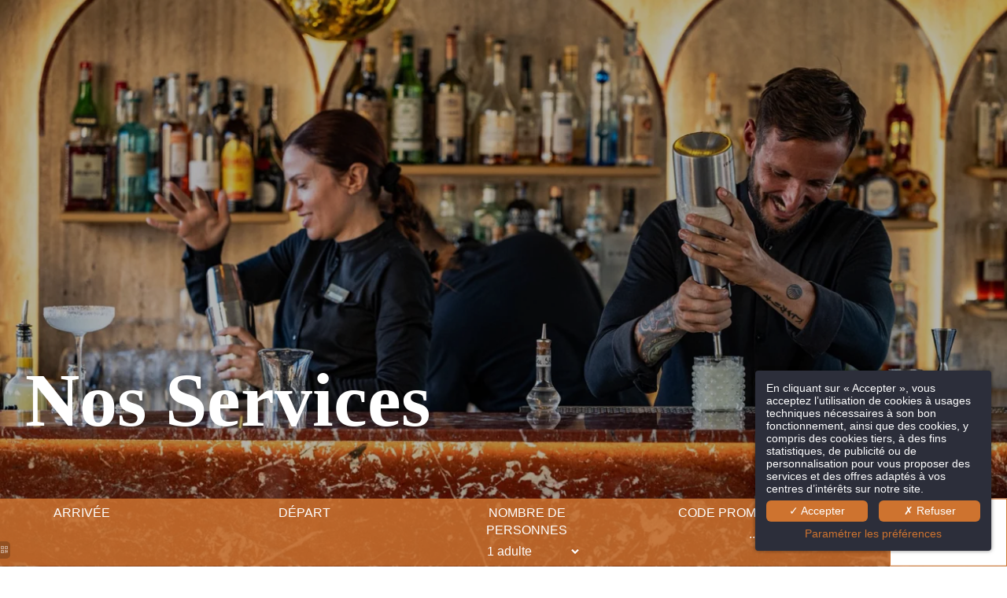

--- FILE ---
content_type: text/html; charset=UTF-8
request_url: https://www.9-hotel-cesari-rome.it/fr/page/services.6819.html
body_size: 43360
content:
<!DOCTYPE html>
<html lang="fr">
<head>
	<meta charset="utf-8">
	<meta name="referrer" content="origin-when-crossorigin">
	<meta name="format-detection" content="telephone=no">
	<meta name="viewport" content="width=device-width" />

	<link rel="icon" href="https://www.9-hotel-cesari-rome.it/favicon.ico?4a170cb0a51c6caea7710fbbd6a216deb03aaaa9" sizes="32x32">
	<link rel="apple-touch-icon" href="https://hapi.mmcreation.com/hapidam/32049a89-173d-435d-9ff1-a227d58586ea/unnamed-1.png?w=180&h=180&mode=crop&coi=50%2C50"><!-- 180×180 -->
	<link rel="manifest" href="https://www.9-hotel-cesari-rome.it/fr/manifest.webmanifest.html">
	<title>Les services de notre hôtel |9 Hotel Cesari Rome</title>
<meta name="description" content="Site Officiel 9 Hotel Cesari Rome I Meilleur Tarif Garanti sur notre site. Découvrez tous les services de l'Hôtel, au cœur de Rome." />
<link rel="canonical" href="https://www.9-hotel-cesari-rome.it/fr/page/services.6819.html" />
<link rel="alternate" href="https://www.9-hotel-cesari-rome.it/fr/page/services.6819.html" hreflang="fr" />
<link rel="alternate" href="https://www.9-hotel-cesari-rome.it/en/page/services.6819.html" hreflang="en" />
<link rel="alternate" href="https://www.9-hotel-cesari-rome.it/en/page/services.6819.html" hreflang="x-default" />
<link rel="alternate" href="https://www.9-hotel-cesari-rome.it/it/page/servizi.6819.html" hreflang="it" />
<script>window.dataLayer = window.dataLayer || [];</script>	<meta property="og:type" content="website" />
	<meta property="og:title" content="Les services de notre h&ocirc;tel |9 Hotel Cesari Rome" />
	<meta property="og:description" content="Site Officiel 9 Hotel Cesari Rome I Meilleur Tarif Garanti sur notre site. D&eacute;couvrez tous les services de l'H&ocirc;tel, au c&oelig;ur de Rome." />
	<meta property="og:url" content="https://www.9-hotel-cesari-rome.it/fr/page/services.6819.html" />
		<script>
	dataLayer.push({
		'event':'genericEvent',
		'language': 'fr',
		'pageType': 'page',
		'pageCode': 'service',
	});
	</script>
		<script type="application/ld+json">[
    {
        "@context": "https:\/\/schema.org",
        "@type": "WebSite",
        "url": "https:\/\/www.9-hotel-cesari-rome.it\/",
        "name": "9hotel Cesari"
    },
    {
        "@context": "http:\/\/schema.org",
        "@type": "Hotel",
        "name": "9hotel Cesari",
        "description": "",
        "telephone": [
            "+39066749701"
        ],
        "email": "info@9hotelcesari.com",
        "address": {
            "@type": "PostalAddress",
            "streetAddress": "Via di Pietra 89\/A",
            "addressLocality": "Rome",
            "postalCode": "00186"
        }
    }
]</script>
			<script src="https://www.9-hotel-cesari-rome.it/assets/vendors/klaro-gdpr/klaro_warmup.js"></script>
		<script src="https://www.9-hotel-cesari-rome.it/assets/vendors/klaro-gdpr/config.js"></script>
		<script>klaroConfig.privacyPolicy = '#privacy'; klaroConfig.theme = 'dark';</script>
		<script src="https://www.9-hotel-cesari-rome.it/assets/vendors/klaro-gdpr/klaro.js"></script>
		<script>setTimeout(klaro.getManager,2000);</script>
		<meta name="google-site-verification" content="google564474fd219e593c" />
<!-- Google Tag Manager -->
<script type="application/javascript" >
	(function(w,d,s,l,i){w[l]=w[l]||[];w[l].push({'gtm.start':
	new Date().getTime(),event:'gtm.js'});var f=d.getElementsByTagName(s)[0],
	j=d.createElement(s),dl=l!='dataLayer'?'&l='+l:'';j.async=true;j.src=
	'https://www.googletagmanager.com/gtm.js?id='+i+dl;f.parentNode.insertBefore(j,f);
	})(window,document,'script','dataLayer','GTM-W22PMQ9');
</script>
<!-- End Google Tag Manager -->
		

<!-- Barre de réservation - test -->
<script src='https://mytools.aleno.me/reservations/v2.0/reservations.js'></script>
	
	<!--CRW-OG-IMAGES:START-->
	<meta property="og:image" content="https://hapi.mmcreation.com/hapidam/250f44c1-92bc-4b84-9a3b-b99157ccb3ba/9hotel-cesari-nouvelles-photos-rooftop-035.jpg?size=lg" /> <meta property="og:image" content="https://hapi.mmcreation.com/hapidam/26e09827-7521-4ae7-8650-4a34adbf6d0c/9hotel-cesari-nouvelles-photos-rooftop-006.jpg?size=lg" /> <meta property="og:image" content="https://hapi.mmcreation.com/hapidam/f54e7d6a-4166-4951-b909-6e4c3879c88c/9hotel-cesari-nouvelles-photos-rooftop-016.jpg?size=lg" /> <meta property="og:image" content="https://hapi.mmcreation.com/hapidam/374829cd-ee1a-4363-89e6-47d535021a3b/9hotel-cesari-rooftop-001.jpg?size=lg" /> <meta property="og:image" content="https://hapi.mmcreation.com/hapidam/7f8310d5-1aff-4dd5-b958-977e6d2a717b/9hotel-cesari-nouvelles-photos-155.jpg?size=lg" /> <meta property="og:image" content="https://hapi.mmcreation.com/hapidam/903a6bbf-89f1-4928-a4a2-2508d3762e21/9hotel-cesari-nouvelles-photos-rooftop-014.jpg?size=lg" /> <meta property="og:image" content="https://hapi.mmcreation.com/hapidam/403e6d71-44e0-4f01-af04-66cc1a67883b/9hotel-cesari-nouvelles-photos-150.jpg?size=lg" /> <meta property="og:image" content="https://hapi.mmcreation.com/hapidam/7ddd01b2-6dbf-478f-bc7d-e97f29be088d/9hotel-cesari-rooftop-019.jpg?size=lg" /> <meta property="og:image" content="https://hapi.mmcreation.com/hapidam/960996cc-4119-4deb-ab48-581259198cd5/9hotel-cesari-nouvelles-photos-180.jpg?size=lg" /> <meta property="og:image:alt" content="Brunch terrasse 9Hotel Ces&agrave;ri" /> <meta property="og:image" content="https://hapi.mmcreation.com/hapidam/96c3973e-ac3f-4046-beb7-95b82a959a29/9hotel-cesari-nouvelles-photos-094.jpg?size=lg" /> <meta property="og:image" content="https://hapi.mmcreation.com/hapidam/25334097-e039-462c-9623-72a93823afb4/9hotel-cesari-nouvelles-photos-087.jpg?size=lg" /> <meta property="og:image" content="https://hapi.mmcreation.com/hapidam/0dbdd97b-a4a3-48c4-abca-64b43ec71e6b/9hotel-cesari-nouvelles-photos-rooftop-009.jpg?size=lg" /> <meta property="og:image" content="https://hapi.mmcreation.com/hapidam/2e65720f-8534-4af6-bcc2-1b2e7add052a/9hotel-cesari-nouvelles-photos-083.jpg?size=lg" /> <meta property="og:image" content="https://hapi.mmcreation.com/hapidam/852da25a-9fcb-42bf-a2ac-2bd7782524f9/9hotel-cesari-nouvelles-photos-110.jpg?size=lg" /> <meta property="og:image" content="https://hapi.mmcreation.com/hapidam/c1a1471f-c8c6-431b-a41f-436ec3c5583a/9-hotel-cesari-rome-rooftop-1_BD.JPG.jpg?size=lg" /> <meta property="og:image:alt" content="Petit-d&eacute;jeuner 9Hotel Ces&agrave;ri" /> <meta property="og:image" content="https://hapi.mmcreation.com/hapidam/24398a65-8153-4ef6-a823-bb3da4c97934/9hotel-cesari-nouvelles-photos-124.jpg?size=lg" /> <meta property="og:image" content="https://hapi.mmcreation.com/hapidam/c6da9a34-9fcd-4566-9c14-b904db308858/9hotel-cesari-nouvelles-photos-117.jpg?size=lg" /> <meta property="og:image" content="https://hapi.mmcreation.com/hapidam/f678d168-16e0-4999-858e-24a536606342/9hotel-cesari-nouvelles-photos-066.jpg?size=lg" /> <meta property="og:image:alt" content="Petit-d&eacute;jeuner en chambre 9Hotel Cesari Rome" /> <meta property="og:image" content="https://hapi.mmcreation.com/hapidam/e751adf3-fc66-45a7-b0ed-afdff8326a49/9hotel-cesari-nouvelles-photos-034.jpg?size=lg" /> <meta property="og:image" content="https://hapi.mmcreation.com/hapidam/241fb7ca-c1e0-4b49-b9c1-178bd6df70d8/9hotel-cesari-nouvelles-photos-056.jpg?size=lg" /> <meta property="og:image" content="https://hapi.mmcreation.com/hapidam/f95c6e30-fc9f-411e-a16a-4189c97d8445/9hotel-cesari-nouvelles-photos-coworking-003.jpg?size=lg" /> <meta property="og:image" content="https://hapi.mmcreation.com/hapidam/9133ca8c-cf33-4cb6-a254-a8d570a016f3/9hotel-cesari-nouvelles-photos-101.jpg?size=lg" /> <meta property="og:image" content="https://hapi.mmcreation.com/hapidam/bf5d717a-c260-402e-a969-0278d632e346/9hotel-cesari-nouvelles-photos-coworking-006.jpg?size=lg" /> <meta property="og:image" content="https://hapi.mmcreation.com/hapidam/6a361721-d2e5-4dff-b5ce-d2733ba0ac8d/9hotel-cesari-nouvelles-photos-rooftop-013.jpg?size=lg" /> <meta property="og:image:alt" content="Informations pratiques et utiles 9 Hotel Cesari Rome" /> <meta property="og:image" content="https://hapi.mmcreation.com/hapidam/1cf4b32c-9b69-47d5-aca0-b858b1ad4904/9hotel-cesari-nouvelles-photos-120.jpg?size=lg" /> <meta property="og:image" content="https://hapi.mmcreation.com/hapidam/cb4ba7a0-93d2-4d10-ba93-c34c1d36ac23/9hotel-cesari-nouvelles-photos-041.jpg?size=lg" /> <meta property="og:image" content="https://hapi.mmcreation.com/hapidam/2a307c9a-112c-48b0-9fcd-3618a90ad707/9-hotel-republique-paris-kids-children-BD.jpg.jpg?size=lg" /> <meta property="og:image" content="https://hapi.mmcreation.com/hapidam/9680cbfe-7441-4d49-8932-7319867b3d19/9hotel-cesari-chambres-002.jpg?size=lg" /> <meta property="og:image:alt" content="Petit-d&eacute;jeuner continental 9 Hotel Rome" /> <meta property="og:image" content="https://hapi.mmcreation.com/hapidam/34ba7e3c-f4f8-4239-8a48-b48d1b161ca4/9hotel-cesari-hapiv2-004.jpg?size=lg" /> <meta property="og:image:alt" content="Petit-d&eacute;jeuner terrasse 9 Hotel Rome" /> <meta property="og:image" content="https://hapi.mmcreation.com/hapidam/65da085d-3253-4513-8af1-e5ea3cd6230f/9hotel-cesari-nouvelles-photos-038.jpg?size=lg" /> <meta property="og:image" content="https://hapi.mmcreation.com/hapidam/e424c1fb-9e57-4a2e-a589-54aa8b05ff37/9-hotel-cesari-rome-terrasse-couverte-1_BD.jpg.jpg?size=lg" /> <meta property="og:image" content="https://hapi.mmcreation.com/hapidam/60593d89-f7d6-4d67-a847-e79762cd8e25/9hotel-cesari-nouvelles-photos-114.jpg?size=lg" /> <meta property="og:image:alt" content="Petit-d&eacute;jeuner en chambre 9 Hotel Cesari Rome" />

	<!--CRW-OG-IMAGES:END-->

	    <script>
    var ms_ie = false;
    var ua = window.navigator.userAgent;
    var old_ie = ua.indexOf('MSIE ');
    var new_ie = ua.indexOf('Trident/');
    if ((old_ie > -1) || (new_ie > -1)) {
        ms_ie = true;
    }

    var ENV_PSPEED= false;
    var ENV_ADMIN= false;
    var ENV_HID= "469";
    var HOST = "https://www.9-hotel-cesari-rome.it";
    var BASEPATH = "https://www.9-hotel-cesari-rome.it/";
    var APPS_URL = "/";
    var ENV_PAGE= "page";
    var ENV_PARAM= "services.6819";
    var ENV_LNG= "fr";
    var IMAGE_CUSTOM_QUALITY= "70";
    var IMAGE_LAZY_MODE= "blur";
    var ENV_WEBP = false;
    var ENV_MOBILE = false;
    var ENV_TABLET = false;
    var ENV_IE= 0;

    var ENV_GOOGLE_UAC = "";
    var ENV_MATOMO_URL = "";
    var ENV_MATOMO_SID = "";

    var ENV_ID= "";
    var ENV_DEV= false;
    var ENV_DEBUG= false;

    var SKIN_map_cluster_lg = "";
    var SKIN_map_cluster_md = "";
    var SKIN_map_cluster_sm = "";

    var SKIN_map_cluster_lg_text = "";
    var SKIN_map_cluster_md_text = "";
    var SKIN_map_cluster_sm_text = "";

    var SKIN_map_cluster_lg_icon = "";
    var SKIN_map_cluster_md_icon = "";
    var SKIN_map_cluster_sm_icon = "";

    var slider_offres;
    var cookiesDirectiveSettings = {
        message : "Ce site utilise des cookies pour vous garantir la meilleure expérience. En poursuivant votre navigation sur ce site, vous acceptez l'utilisation de cookies.",
        closeMessage : "Ne plus afficher ce message"
    };

    var ENV_CONFIG = {
    	hid: 469,
        rgpd_allow_video: false,
    	country_code: "",
    }

    // detect if the current page is called in iframe from the same website
    var ENV_IFRAME = top.frames.length!=0 && top.frames[0].location.host==document.location.host;
    if(ENV_IFRAME)
    {
        document.querySelector('html').classList.add('in-frame')
    }
    </script>
    
	<style>
	/*
	Prevent content flickering without CSS
	*/
	body.loading { opacity:0;  }
	</style>

	<!--HAPI-MOVE-TO-HEAD:CSS-->
	<!--HAPI-MOVE-TO-HEAD:JS-->
<script src="https://cdn.jsdelivr.net/npm/hapi-video@1.2.2/dist/hapi-video.min.js" async defer></script>

	<meta name="facebook-domain-verification" content="dm2drxu8d2v3mna1pv7qolca31sfa6" />
<!-- Facebook Pixel Code -->
<script>
!function(f,b,e,v,n,t,s)
{if(f.fbq)return;n=f.fbq=function(){n.callMethod?
n.callMethod.apply(n,arguments):n.queue.push(arguments)};
if(!f._fbq)f._fbq=n;n.push=n;n.loaded=!0;n.version='2.0';
n.queue=[];t=b.createElement(e);t.async=!0;
t.src=v;s=b.getElementsByTagName(e)[0];
s.parentNode.insertBefore(t,s)}(window, document,'script',
'https://connect.facebook.net/en_US/fbevents.js');
fbq('init', '323872312730040');
fbq('track', 'PageView');
</script>
<noscript><img alt="" height="1" width="1" style="display:none"
src="https://www.facebook.com/tr?id=323872312730040&ev=PageView&noscript=1"
/></noscript>
<!-- End Facebook Pixel Code -->
<script src='https://mytools.aleno.me/reservations/v2.0/reservations.js'></script>
<link href='https://mytools.aleno.me/reservations/v2.0/reservations.css' rel='stylesheet'/>
<meta name="google-site-verification" content="CXUi86jxk50qbZUTWl8MwEoQauqzHDu2Zmc_pFbUlXs" /></head>
<body
	id="page-page" lang="fr"
	data-page-id="6819"
	data-page-code="service"
	data-page-tags=""
	data-page-slug="services.6819"
	data-page_iframe="0"
	
	
	
	data-lng="fr"
	data-terminal="desktop"
	data-header="true"
	data-book-in-frame="0"
	class="loading frontend  "
	data-scrollpad="0"
	data-scrollpad-tablet="0"
	data-scrollpad-mobile="0"
	>
	<!-- HAPI2 © www.mmcreation.com (V185)-->	<div class="hapi_content_wrapper">
		<header id="page_header" class="">
			
								<div id="row-navigation-scroll" row-id="50953" row-code="navigation-scroll" row-type="1" desktop="true" mobile="true" data-fullscreen="false" data-tablet-fullscreen="false" data-mobile-fullscreen="false" class="page_row ">
						<div class="page_row_background"  >
														<div class="page_row_overlay">
								<div class="page_row_content">
											<div class="page_row_classic grid_row">
							<div class="grid_cell" style="width:100%;">
												<div content-id="navigation-scroll_6878" private-id="50953_10996" class="mod_content">
								<div id="mod_navbar--menu-scroll" class="module_wrapper" code="menu-scroll" module="navbar" template="_default" skin="_default">				
				<div style="z-index:100;" class="tophat-bar " data-tophat-key="navbar-menu-scroll" data-tophat-group="" data-tophat-burger-label="" data-tophat-burger-link="javascript:window.fspanel(777,'toggle');void(0);" data-tophat-burger-animation="right" data-tophat-burger-position="left" data-tophat-burger-visibility="" data-tophat-burger-order="first" data-tophat-burger-mobile-position="left" data-tophat-burger-mobile-visibility="" data-tophat-burger-mobile-order="first" data-tophat-burger-header="&amp;nbsp;" data-tophat-burger-prepend="" data-tophat-burger-append="" data-tophat-logo="left" data-tophat-logo-mobile="left" data-tophat-parts="left,middle,right"><div class="tophat-bar-part" data-tophat-align="left"><a  class="tophat-bar-logo" logo-w="0" screen="desktop" href="https://www.9-hotel-cesari-rome.it/"><span><img alt="" src="https://hapi.mmcreation.com/hapidam/da4078b4-71ae-47f1-aa50-f93a28086da9/9hotel-cesari-logos-9hotel-001.png?w=640&h=640&mode=inside&coi=50%2C50"></span></a><a  class="tophat-bar-logo" logo-w="0" screen="mobile" href="https://www.9-hotel-cesari-rome.it/"><span><img alt="" src="https://hapi.mmcreation.com/hapidam/da4078b4-71ae-47f1-aa50-f93a28086da9/9hotel-cesari-logos-9hotel-001.png?w=640&h=640&mode=inside&coi=50%2C50"></span></a><div class="nav-item  " data-tophat-class="" data-tophat-group="0" data-tophat-level="0" screen="desktop" data-tophat-burgerlevel="0" data-tophat-burgermode="auto" data-tophat-skin="default"><a   class="nav-link react nolink"  href="javascript:void(0);"><span class="label" data-burger-label=""><span class="label-content"> 9HOTEL CESÀRI ROME <i class="navbar-icon-dropdown fas fa-caret-down"></i></span></span></a><ul class="nav-dropdown" data-tophat-skin="default"><li  class=" "><a  href="https://www.9-hotel-republique-paris.fr/" target="_blank"><span class="label" data-burger-label=""><span class="label-content"> 9HOTEL RÉPUBLIQUE PARIS </span></span></a></li><li  class=" "><a  href="https://www.hotel-9confidentiel-paris.fr/fr" target="_blank"><span class="label" data-burger-label=""><span class="label-content"> 9CONFIDENTIEL PARIS </span></span></a></li><li  class=" "><a  href="https://www.9-hotel-opera-paris.fr/fr/" target="_blank"><span class="label" data-burger-label=""><span class="label-content"> 9HOTEL OPÉRA PARIS </span></span></a></li><li  class=" "><a  href="https://www.9-hotel-bastille-lyon.fr/" target="_blank"><span class="label" data-burger-label=""><span class="label-content"> 9HOTEL BASTILLE LYON PARIS </span></span></a></li><li  class=" "><a  href="https://www.9-hotel-central-brussels.be/fr/" target="_blank"><span class="label" data-burger-label=""><span class="label-content"> 9HOTEL CENTRAL BRUXELLES </span></span></a></li><li  class=" "><a  href="https://www.9-hotel-chelton-brussels.be/" target="_blank"><span class="label" data-burger-label=""><span class="label-content"> 9HOTEL CHELTON BRUXELLES </span></span></a></li><li  class=" "><a  href="https://www.9-hotel-sablon-brussels.be/fr" target="_blank"><span class="label" data-burger-label=""><span class="label-content"> 9HOTEL SABLON BRUXELLES </span></span></a></li><li  class=" "><a  href="https://www.9-hotel-mercy-lisbon.pt/fr/" target="_blank"><span class="label" data-burger-label=""><span class="label-content"> 9HOTEL MERCY LISBONNE </span></span></a></li><li  class=" "><a  href="https://www.9-hotel-geneve-paquis.ch/fr" ><span class="label" data-burger-label=""><span class="label-content"> 9HOTEL PÂQUIS GENÈVE  </span></span></a></li></ul></div></div><div class="tophat-bar-part" data-tophat-align="middle"><div class="nav-item  " data-tophat-class="" data-tophat-group="0" data-tophat-level="10" screen="desktop" data-tophat-burgerlevel="0" data-tophat-burgermode="auto" data-tophat-skin="default"><a   class="nav-link react "  href="https://www.9-hotel-cesari-rome.it/"><span class="label" data-burger-label=""><span class="label-content"><i class="navbar-icon-prepend fal fa-home"></i>  </span></span></a></div><div class="nav-item  mobile-icon" data-tophat-class="mobile-icon" data-tophat-group="0" data-tophat-level="10" screen="both" data-tophat-burgerlevel="0" data-tophat-burgermode="auto" data-tophat-skin="default"><a   class="nav-link react "  href="https://www.9-hotel-cesari-rome.it/fr/page/chambres-suites.6817.html"><span class="label" data-burger-label=""><span class="label-content"><i class="navbar-icon-prepend far fa-bed"></i> CHAMBRES </span></span></a></div><div class="nav-item  mobile-icon" data-tophat-class="mobile-icon" data-tophat-group="0" data-tophat-level="10" screen="both" data-tophat-burgerlevel="0" data-tophat-burgermode="auto" data-tophat-skin="default"><a   class="nav-link react "  href="https://www.9-hotel-cesari-rome.it/fr/page/notre-histoire.6821.html"><span class="label" data-burger-label=""><span class="label-content"><i class="navbar-icon-prepend fas fa-history"></i> NOTRE HISTOIRE </span></span></a></div><div class="nav-item active mobile-icon" data-tophat-class="mobile-icon" data-tophat-group="0" data-tophat-level="10" screen="both" data-tophat-burgerlevel="0" data-tophat-burgermode="auto" data-tophat-skin="default"><a   class="nav-link react "  href="https://www.9-hotel-cesari-rome.it/fr/page/services.6819.html"><span class="label" data-burger-label=""><span class="label-content"><i class="navbar-icon-prepend far fa-concierge-bell"></i> SERVICES </span></span></a></div><div class="nav-item  mobile-icon" data-tophat-class="mobile-icon" data-tophat-group="0" data-tophat-level="8" screen="both" data-tophat-burgerlevel="0" data-tophat-burgermode="auto" data-tophat-skin="default"><a   class="nav-link react "  href="https://www.9-hotel-cesari-rome.it/fr/page/photos.6801.html"><span class="label" data-burger-label=""><span class="label-content"><i class="navbar-icon-prepend far fa-photo-video"></i> GALERIE </span></span></a></div><div class="nav-item  mobile-icon" data-tophat-class="mobile-icon" data-tophat-group="0" data-tophat-level="10" screen="both" data-tophat-burgerlevel="0" data-tophat-burgermode="auto" data-tophat-skin="default"><a   class="nav-link react "  href="https://www.9-hotel-cesari-rome.it/fr/page/offres.6805.html"><span class="label" data-burger-label=""><span class="label-content"><i class="navbar-icon-prepend far fa-badge-percent"></i> OFFRES </span></span></a></div><div class="nav-item  mobile-icon" data-tophat-class="mobile-icon" data-tophat-group="0" data-tophat-level="10" screen="both" data-tophat-burgerlevel="0" data-tophat-burgermode="auto" data-tophat-skin="default"><a   class="nav-link react "  href="https://www.9-hotel-cesari-rome.it/fr/page/activites-tourisme.6794.html"><span class="label" data-burger-label=""><span class="label-content"><i class="navbar-icon-prepend fal fa-archway"></i> TOURISME </span></span></a></div><div class="nav-item  mobile-icon" data-tophat-class="mobile-icon" data-tophat-group="0" data-tophat-level="8" screen="both" data-tophat-burgerlevel="0" data-tophat-burgermode="auto" data-tophat-skin="default"><a   class="nav-link react "  href="https://www.9-hotel-cesari-rome.it/fr/page/business-entreprises.6797.html"><span class="label" data-burger-label=""><span class="label-content"><i class="navbar-icon-prepend far fa-computer-speaker"></i> GROUPES & BUSINESS </span></span></a></div><div class="nav-item  mobile-icon" data-tophat-class="mobile-icon" data-tophat-group="0" data-tophat-level="10" screen="both" data-tophat-burgerlevel="0" data-tophat-burgermode="auto" data-tophat-skin="default"><a   class="nav-link react "  href="https://www.9-hotel-cesari-rome.it/fr/page/contact-reservations-hotel.6796.html"><span class="label" data-burger-label=""><span class="label-content"><i class="navbar-icon-prepend far fa-phone"></i> CONTACT </span></span></a></div></div><div class="tophat-bar-part" data-tophat-align="right"><div class="nav-item  " data-tophat-class="" data-tophat-group="0" data-tophat-level="999" screen="mobile" data-tophat-burgerlevel="0" data-tophat-burgermode="auto" data-tophat-skin="default"><a   class="nav-link react "  href="https://www.9-hotel-cesari-rome.it/"><span class="label" data-burger-label=""><span class="label-content"><i class="navbar-icon-prepend fal fa-home"></i>  </span></span></a></div><div class="nav-item  " data-tophat-class="" data-tophat-group="0" data-tophat-level="999" screen="mobile" data-tophat-burgerlevel="0" data-tophat-burgermode="auto" data-tophat-skin="default"><a  class="nav-link react "  href="tel:+39066749701"><span class="label" data-burger-label=""><span class="label-content"><i class="navbar-icon-prepend fal fa-phone"></i>  </span></span></a></div><div class="nav-item  LanguageMenu" data-tophat-class="LanguageMenu" data-tophat-group="0" data-tophat-level="10" screen="desktop" data-tophat-burgerlevel="0" data-tophat-burgermode="allways" data-tophat-skin="default"><a   class="nav-link react "  href="#"><span class="label" data-burger-label="&lt;i class=&quot;far fa-globe&quot;&gt;&lt;/i&gt; Langues"><span class="label-content"> FR </span></span></a><ul class="nav-dropdown" data-tophat-skin="default"><li  class=" "><a  href="https://www.9-hotel-cesari-rome.it/fr/page/services.6819.html" ><span class="label" data-burger-label=""><span class="label-content"> Français </span></span></a></li><li  class=" "><a  href="https://www.9-hotel-cesari-rome.it/en/page/services.6819.html" ><span class="label" data-burger-label=""><span class="label-content"> English </span></span></a></li><li  class=" "><a  href="https://www.9-hotel-cesari-rome.it/it/page/servizi.6819.html" ><span class="label" data-burger-label=""><span class="label-content"> Italiano </span></span></a></li></ul></div><div class="nav-item  BookingTrigger" data-tophat-class="BookingTrigger" data-tophat-group="0" data-tophat-level="999" screen="both" data-tophat-burgerlevel="0" data-tophat-burgermode="auto" data-tophat-skin="background"><a   class="nav-link react "  href="#"><span class="label" data-burger-label=""><span class="label-content"> RÉSERVER </span></span></a></div><div class="nav-item  LanguageMenu" data-tophat-class="LanguageMenu" data-tophat-group="0" data-tophat-level="0" screen="mobile" data-tophat-burgerlevel="0" data-tophat-burgermode="allways" data-tophat-skin="switch-h"><span class="nav-group"><a   class="nav-link active react"  href="https://www.9-hotel-cesari-rome.it/fr/page/services.6819.html"><span class="label"><span class="label-content">FR</span></span></a><a   class="nav-link  react"  href="https://www.9-hotel-cesari-rome.it/en/page/services.6819.html"><span class="label"><span class="label-content">EN</span></span></a><a   class="nav-link  react"  href="https://www.9-hotel-cesari-rome.it/it/page/servizi.6819.html"><span class="label"><span class="label-content">IT</span></span></a></span></div></div></div></div>							</div>
											</div>
						</div>
										</div>
							</div>
						</div>
					</div>
					

		</header>
		<div id="content_container">
			<div id="content">
									<div id="row-48664" row-id="50986" row-code="48664" row-type="grille" desktop="true" mobile="true" animation="top" animation-duration="1000" animation-delay="2" animation-distance="100" data-fullscreen="true" data-tablet-fullscreen="true" data-mobile-fullscreen="true" class="page_row banner-header">
						<div class="page_row_background" data-background-image="https://hapi.mmcreation.com/hapidam/250f44c1-92bc-4b84-9a3b-b99157ccb3ba/9hotel-cesari-nouvelles-photos-rooftop-035.jpg?w=1920&h=1920&mode=crop&coi=50%2C50"  >
														<div class="page_row_overlay">
								<div class="page_row_content">
													<div class="page_row_grid grid_row" mobile="true" data-grid-reverse="none" data-grid-breakpoint="1" data-grid-type="1" data-grid-gutter="0" data-grid-gutter-mobile="0" data-grid-gutter-overall="0">
					<div cell-index="1" mobile="true" class="grid_cell gcc" style="flex:1;">		<div id="grid_cell-48664-74291" class="grid_cell_wrapper  with_text_1 with_picture" grid-cell="48664-74291" private-id="50986-76943" data-background-image="https://hapi.mmcreation.com/hapidam/250f44c1-92bc-4b84-9a3b-b99157ccb3ba/9hotel-cesari-nouvelles-photos-rooftop-035.jpg?w=1920&h=1920&mode=crop&coi=50%2C50" data-valign="bottom" data-halign="stretch" data-button-align="left" data-tablet-valign="" data-tablet-halign="" data-tablet-button-align="" data-mobile-valign="" data-mobile-halign="" data-mobile-button-align="" data-row-level="1">
						<div class="cell_container" onclick="" content-id="48664_74291" private-id="50986_76943" overlay-hover="false" cell-color="#ffffff">
									<div class="cell_content">
													<div class="part_1" data-text-transition="default">
																	<div class="part_1_1">
										<div class="part_wrapper">
											<h1>Nos Services</h1>

<p><div id="mod_contenu--mod-header-contact" class="module_wrapper" code="mod-header-contact" module="contenu" template="_default" skin="_default"><style type="text/css">
	[code="mod-header-contact"]{padding:0 !important;}
	.contact{color:inherit !important;}
	.contact a{color:inherit !important; text-decoration:none;}
	@media screen and (max-width:980px){
		.contact .bur{display:none !important; border:1px solid red;}
	}
	@media screen and (min-width:981px){
		.contact{
			position:absolute;
			right:2em;
			bottom:9.5em;
			text-align:right;
		}
		.contact .mob{display:none !important;}
	}
	.banner-header h1{max-width:800px;}
</style>

<div class="contact"><strong><span class="mob"><span class="fa-lg fa-phone far"></span>&nbsp;</span><a href="tel:+39066749701" title=""><span style="font-size:1.2em">+39 06 674 9701</span></a><span class="bur">&nbsp;<span class="fa-lg fa-phone far"></span></span>
  <br />
<span class="mob"><span class="fa-envelope fa-lg far"></span></span>
  <a  href="mailto:info@9hotelcesari.com" target="_blank" title=""><span style="font-size:1.2em">info@9hotelcesari.com</span></a><span class="bur">&nbsp;<span class="fa-envelope fa-lg far"></span></span></strong>
</div></div></p>										</div>
									</div>
																</div>
												</div>
								</div>
		</div>
		</div>				</div>
												</div>
							</div>
						</div>
					</div>
										<div id="row-barre-resa" row-id="50910" row-code="barre-resa" row-type="1" desktop="true" mobile="false" data-fullscreen="false" data-tablet-fullscreen="false" data-mobile-fullscreen="false" class="page_row ">
						<div class="page_row_background"  >
														<div class="page_row_overlay">
								<div class="page_row_content">
											<div class="page_row_classic grid_row">
							<div class="grid_cell" style="width:100%;">
												<div content-id="barre-resa_6863" private-id="50910_10988" class="mod_content">
								<div id="mod_reservation--resa-barre" class="module_wrapper" code="resa-barre" module="reservation" template="_default" skin="_default">        
            <form data-booking-group="true" class="reservation-container" data-smartsearch="false" action="https://www.9-hotel-cesari-rome.it/fr/book.html" id="resc_69705560049e3" target="_blank">
        <dl>
            <dt class="reservation-title">
                <label>Réservation</label>
            </dt>
                        <dd class="reservation-formfield" field="checkin">
                <label>ARRIVÉE</label>
                <div class="reservation-input">
                    <input  type="hidden" class="BookingInput" name="checkin" value="" />
                    <input  type="button" class="BookingInputCheckinLabel BookingBppTrigger" data-format="" data-mode="checkin" data-oncheckin="#resc_69705560049e3 .BookingInputCheckoutLabel" placeholder="Date d'arrivée" />
                </div>
            </dd>
                            <dd class="reservation-formfield" field="checkout">
                    <label>DÉPART</label>
                    <div class="reservation-input">
                        <input  type="hidden" class="BookingInput" name="checkout" value="" />
                        <input  type="button" class="BookingInputCheckoutLabel BookingBppTrigger" data-format="" data-mode="checkout" data-oncheckout="close" placeholder="Date de départ" />
                    </div>
                </dd>
                                <dd class="reservation-formfield" field="adults">
                    <label>NOMBRE DE PERSONNES</label>
                    <div class="reservation-input">
                                                    <select class="BookingInput" name="adults">
                                                                     <option value="1" >1 adulte</option>
                                                                        <option value="2" >2 adultes</option>
                                                                        <option value="3" >3 adultes</option>
                                                                        <option value="4" >4 adultes</option>
                                                                        <option value="5" >5 adultes</option>
                                                                        <option value="6" >6 adultes</option>
                                                                        <option value="7" >7 adultes</option>
                                                                        <option value="8" >8 adultes</option>
                                                                        <option value="9" >9 adultes</option>
                                                                        <option value="10" >10 adultes</option>
                                                                </select>
                                                </div>
                </dd>
                                <dd class="reservation-formfield" field="promo">
                    <label>CODE PROMOTIONNEL</label>
                    <div class="reservation-input">
                        <input type="text" class="BookingInput" name="promo" value="" placeholder="..." />
                    </div>
                </dd>
                            <dd class="reservation-button">
                <button id="mod_reservation--resa-barre_submit" type="submit" class="button1"><span>RÉSERVER</span></button>
            </dd>
        </dl>
    </form>
    </div>							</div>
											</div>
						</div>
										</div>
							</div>
						</div>
					</div>
									
									<div id="row-34029" row-id="50988" row-code="34029" row-type="grille" desktop="true" mobile="true" animation="top" animation-duration="1000" animation-delay="2" animation-distance="100" data-fullscreen="false" data-tablet-fullscreen="false" data-mobile-fullscreen="false" class="page_row ">
						<div class="page_row_background"  >
														<div class="page_row_overlay">
								<div class="page_row_content">
													<div class="page_row_grid grid_row" mobile="true" data-grid-reverse="none" data-grid-breakpoint="1" data-grid-type="1" data-grid-gutter="0" data-grid-gutter-mobile="0" data-grid-gutter-overall="0">
					<div cell-index="1" mobile="true" class="grid_cell gcc" style="flex:1;">		<div id="grid_cell-34029-53608" class="grid_cell_wrapper  with_text_1" grid-cell="34029-53608" private-id="50988-76945" data-valign="top" data-halign="center" data-button-align="left" data-tablet-valign="" data-tablet-halign="" data-tablet-button-align="" data-mobile-valign="" data-mobile-halign="" data-mobile-button-align="" data-row-level="1">
						<div class="cell_container" onclick="" content-id="34029_53608" private-id="50988_76945" overlay-hover="false">
									<div class="cell_content">
													<div class="part_1" data-text-transition="default">
																	<div class="part_1_1">
										<div class="part_wrapper">
											<h2 style="text-align: center;">D&eacute;couvrez tous les services du 9Hotel Ces&agrave;ri &agrave; Rome</h2>

<p style="text-align: center;">Pour votre confort, nous mettons &agrave; votre disposition une s&eacute;lection de services. <span style="font-size:12.0pt"><span style="font-family:&quot;Calibri&quot;,sans-serif"></span></span></p>										</div>
									</div>
																</div>
												</div>
								</div>
		</div>
		</div>				</div>
												</div>
							</div>
						</div>
					</div>
										<div id="row-37712" row-id="50989" row-code="37712" row-type="1" desktop="true" mobile="true" data-fullscreen="false" data-tablet-fullscreen="false" data-mobile-fullscreen="false" class="page_row ">
						<div class="page_row_background"  >
														<div class="page_row_overlay">
								<div class="page_row_content">
											<div class="page_row_classic grid_row">
							<div class="grid_cell" style="width:100%;">
												<div content-id="37712_7668" private-id="50989_11011" class="mod_content">
								<div id="mod_collections--collection-service" class="module_wrapper" code="collection-service" module="collections" template="_default" skin="box4">				<style>
				/* ---------- MIXINS_START ---------- */
/* COLORS */
.label-content:hover {
  color: white;
}
.tophat-bar[data-tophat-key="navbar-menu-scroll"] .tophat-bar-part .nav-item[data-tophat-skin="default"].active > .nav-link.react .label, .tophat-bar[data-tophat-key="navbar-menu-scroll"] .tophat-bar-part .nav-item[data-tophat-skin="default"]:hover > a.nav-link.react .label {
  color: white;
}
/* ---------- MIXINS_END ------------ */
#moda460e883 .item-text {
  display: none;
}
#moda460e883 .item-links {
  display: none;
}
#moda460e883 .item-content {
  padding: 0px;
}
#moda460e883 .item-title {
  background: #fff;
  width: 51%;
  border-left: 1px solid black;
  border-bottom: 1px solid black;
}
#moda460e883 .item-title h3 {
  padding-left: 10px;
}
#moda460e883 .item-title h3 a {
  color: #000;
}
#moda460e883 .item {
  width: calc(28% - 0px);
}
@media screen and (max-width: 720px) {
  #moda460e883 .item {
    width: calc(100% - 0px);
  }
}
@media screen and (max-width: 1200px) and (min-width: 721px) {
  #moda460e883 .item {
    width: calc(50% - 0px);
  }
}
#moda460e883 div[data-i="4"], #moda460e883 div[data-i="1"] {
  margin-right: 5px;
  margin-left: 5px;
}
@media screen and (max-width: 1200px) {
  #moda460e883 div[data-i="4"], #moda460e883 div[data-i="1"] {
    margin: 0px;
  }
}
#moda460e883 div[data-i="3"], #moda460e883 div[data-i="4"], #moda460e883 div[data-i="5"] {
  margin-top: 5px;
}
@media screen and (max-width: 1200px) {
  #moda460e883 div[data-i="3"], #moda460e883 div[data-i="4"], #moda460e883 div[data-i="5"] {
    margin: 0px;
  }
}
				</style>
							<div id="moda460e883"
				class="moduleTemplate"
				type="generic"
				skin="box4"
				data-customize="false"
				data-column="4"
				data-diapo-overflow="0"
				data-diapo-overflow-position="right" overlay="false" overlay-hover="false"				data-b2c="0"
				data-pagination="0"
								>
												<div class="items"
					data-autoplay="0"
					data-startslide="0"
					data-startslide-mobile="0"
					data-diapo-transition="fade"
					data-diapo-speed="1"
					data-diapo-timeout="3"
					data-diapo-carousel="1"
					data-diapo-pausehover="0"
					data-diapo-carousel-gutter="0"
					data-diapo-carousel-currslide="0"
					data-diapo-pager="0"
					data-diapo-pager-thumbnail="0"
					data-diapo-ctrl="0"
					>
											<div data-i="0" media="true" id="collection-1289" data-code="collection-rooftop" animation="top" animation-duration="1000" animation-delay="10" animation-distance="100" style="" class="item  curr-item "  >
							<div class="item-wrapper" id="collection-rooftop">
								<div class="item-top-title"><h3>Rooftop bar</h3></div>										<script>
										function mod_fancybox_collection_1289() {
											$.fancybox.open( [{"src":"https://hapi.mmcreation.com/hapidam/26e09827-7521-4ae7-8650-4a34adbf6d0c/9hotel-cesari-nouvelles-photos-rooftop-006.jpg?w=1200&mode=cover&coi=50%2C50","copyright":"","legend":"","alt":""},{"src":"https://hapi.mmcreation.com/hapidam/f54e7d6a-4166-4951-b909-6e4c3879c88c/9hotel-cesari-nouvelles-photos-rooftop-016.jpg?w=1200&mode=cover&coi=50%2C50","copyright":"","legend":"","alt":""},{"src":"https://hapi.mmcreation.com/hapidam/374829cd-ee1a-4363-89e6-47d535021a3b/9hotel-cesari-rooftop-001.jpg?w=1200&mode=cover&coi=50%2C50","copyright":"","legend":"","alt":""},{"src":"https://hapi.mmcreation.com/hapidam/7f8310d5-1aff-4dd5-b958-977e6d2a717b/9hotel-cesari-nouvelles-photos-155.jpg?w=1200&mode=cover&coi=50%2C50","copyright":"","legend":"","alt":""},{"src":"https://hapi.mmcreation.com/hapidam/903a6bbf-89f1-4928-a4a2-2508d3762e21/9hotel-cesari-nouvelles-photos-rooftop-014.jpg?w=1200&mode=cover&coi=50%2C50","copyright":"","legend":"","alt":""},{"src":"https://hapi.mmcreation.com/hapidam/403e6d71-44e0-4f01-af04-66cc1a67883b/9hotel-cesari-nouvelles-photos-150.jpg?w=1200&mode=cover&coi=50%2C50","copyright":"","legend":"","alt":""},{"src":"https://hapi.mmcreation.com/hapidam/7ddd01b2-6dbf-478f-bc7d-e97f29be088d/9hotel-cesari-rooftop-019.jpg?w=1200&mode=cover&coi=50%2C50","copyright":"","legend":"","alt":""}], {
												index: 0,
												padding: 0,
												transitionIn: 'none',
												transitionOut: 'none',
												type: 'image',
												changeFade: 0,
												touch: true,
												loop:true,
												btnTpl: {
													arrowLeft:
														'<button data-fancybox-prev class="fancybox-button fancybox-button--arrow_left" title="{{PREV}}">' +
															'<i class="fas fa-2x fa-angle-left"></i>' +
														"</button>",
													arrowRight:
														'<button data-fancybox-next class="fancybox-button fancybox-button--arrow_right" title="{{NEXT}}">' +
															'<i class="fas fa-2x fa-angle-right"></i>' +
														"</button>",
												},
											});
										}
										</script>
																				<a
											id="main_collection-rooftop"
											href="https://www.9-hotel-cesari-rome.it/fr/collection/rooftop-bar-rome.1289.html#backlink:collection-1289"
											target="_self"
											class="item-media" style="background-image:url('https://hapi.mmcreation.com/hapidam/26e09827-7521-4ae7-8650-4a34adbf6d0c/9hotel-cesari-nouvelles-photos-rooftop-006.jpg?w=16&h=16&mode=crop&coi=50%2C50'); cursor:pointer;" data-background-image="https://hapi.mmcreation.com/hapidam/26e09827-7521-4ae7-8650-4a34adbf6d0c/9hotel-cesari-nouvelles-photos-rooftop-006.jpg?w=1200&h=1200&mode=crop&coi=50%2C50" data-thumbnail="https://hapi.mmcreation.com/hapidam/26e09827-7521-4ae7-8650-4a34adbf6d0c/9hotel-cesari-nouvelles-photos-rooftop-006.jpg?w=200&mode=ratio&coi=50%2C50"></a>
																			<div class="item-content" style="">
																					<div class="item-title">
												<h3 class="item-suptitle"><a
														id="main_collection-rooftop"
														class=""
														href="https://www.9-hotel-cesari-rome.it/fr/collection/rooftop-bar-rome.1289.html#backlink:collection-1289"
														target="_self"
														>Rooftop bar</a></h3>											</div>
																						<div class="item-text" data-hover-alternative="none">
																									<blockquote class="item-text-content" ><h2 style="text-align: center;">Rooftop Bar</h2>

<h3 style="text-align: center;">La Terrazza del Ces&agrave;ri, rooftop bar au c&oelig;ur de Rome est un bar &agrave; cocktails &eacute;l&eacute;gant et exclusif</h3>

<p style="text-align: center;">Ouvert tous les jours de la semaine, de 15h00 &agrave; 0h00, le rooftop bar du 9Hotel Ces&agrave;ri est aussi l&#39;un des plus connus de la ville.</p>

<p style="text-align: center;">&Agrave; partir du <strong>1er septembre</strong>, le rooftop bar sera ouvert tous les jours de la semaine, de 12h &agrave; 00h00.</p>

<h3 style="text-align: center;">Au c&oelig;ur de la capitale Italienne, montez au sixi&egrave;me &eacute;tage de notre boutique h&ocirc;tel et d&eacute;couvrez un panorama magnifique.</h3>

<p style="text-align: center;">Selon votre envie, installez-vous sur le c&ocirc;t&eacute; avec vue sur la Piazza di Pietra ou bien sur la terrasse sup&eacute;rieure qui vous permet d&#39;admirer la fa&ccedil;ade de l&#39;&eacute;glise Saint-Ignace-de-Loyola. Accordez-vous un moment de pure d&eacute;tente en sirotant, &agrave; la lumi&egrave;re d&#39;un coucher de soleil romain, les cocktails du bar de la Terrazza. En plus des <strong>cocktails traditionnels</strong> mis &agrave; votre disposition, il existe &eacute;galement d&#39;excellents vins italiens, s&eacute;lectionn&eacute;s tout sp&eacute;cialement pour le 9Hotel Ces&agrave;ri. Cette <strong>terrasse de 400m2 &agrave; Rome, sur le toit du 9Hotel Ces&agrave;ri</strong> vous transportera dans une bulle hors du temps. Avant ou apr&egrave;s le d&icirc;ner, pour passer une soir&eacute;e entre amis ou se d&eacute;tendre seul, la douce nuit romaine vous attend.</p>

<p style="text-align: center;">La Terrazza del Ces&agrave;ri est privatisable pour vos &eacute;v&eacute;nements priv&eacute;s, soir&eacute;es d&rsquo;entreprise ou autres occasions. <a  href="https://www.9-hotel-cesari-rome.it/fr/page/business-entreprises.6797.html">Cliquez ici</a> pour en savoir plus</p>

<p style="text-align: center;"><a  class="button" href="https://hapi.mmcreation.com/hapidam/5a3e009e-eb98-4d5f-9df0-b006c6b0261c/MENU%20ROOFTOP%20-%20CESARI" target="_blank"><span>T&eacute;l&eacute;chargez la carte</span></a>&nbsp;<a  class="button" href="javascript:void(0);" onclick="event.preventDefault();" fspanel-toggle="2719" fspanel-ctx-type="" fspanel-ctx-code=""><span>R&eacute;SERVEZ VOTRE TABLE</span></a></p></blockquote>
																										<p class="item-text-links">
															<a
		id="detail_collection-rooftop"
		href="https://www.9-hotel-cesari-rome.it/fr/collection/rooftop-bar-rome.1289.html#backlink:collection-1289"
		target="_self"
		class=" item-link button1 link-detail"
		>
		<span>En savoir plus</span>
	</a>
														</p>
																								</div>
																						<p class="item-links">
													<a
		id="detail_collection-rooftop"
		href="https://www.9-hotel-cesari-rome.it/fr/collection/rooftop-bar-rome.1289.html#backlink:collection-1289"
		target="_self"
		class=" item-link button1 link-detail"
		>
		<span>En savoir plus</span>
	</a>
												</p>
																				</div>
																</div>
						</div>
												<div data-i="1" media="true" id="collection-9937" data-code="collection-brunch-rooftop" animation="top" animation-duration="1000" animation-delay="10" animation-distance="100" style="" class="item  "  >
							<div class="item-wrapper" id="collection-brunch-rooftop">
								<div class="item-top-title"><h3>Brunch du Dimanche</h3></div>										<script>
										function mod_fancybox_collection_9937() {
											$.fancybox.open( [{"src":"https://hapi.mmcreation.com/hapidam/960996cc-4119-4deb-ab48-581259198cd5/9hotel-cesari-nouvelles-photos-180.jpg?w=1200&mode=cover&coi=50%2C50","copyright":"","legend":"","alt":"Brunch terrasse 9Hotel Ces\u00e0ri"},{"src":"https://hapi.mmcreation.com/hapidam/96c3973e-ac3f-4046-beb7-95b82a959a29/9hotel-cesari-nouvelles-photos-094.jpg?w=1200&mode=cover&coi=50%2C50","copyright":"","legend":"","alt":"Brunch terrasse 9Hotel Ces\u00e0ri"},{"src":"https://hapi.mmcreation.com/hapidam/25334097-e039-462c-9623-72a93823afb4/9hotel-cesari-nouvelles-photos-087.jpg?w=1200&mode=cover&coi=50%2C50","copyright":"","legend":"","alt":"Brunch terrasse 9Hotel Ces\u00e0ri"},{"src":"https://hapi.mmcreation.com/hapidam/0dbdd97b-a4a3-48c4-abca-64b43ec71e6b/9hotel-cesari-nouvelles-photos-rooftop-009.jpg?w=1200&mode=cover&coi=50%2C37","copyright":"","legend":"","alt":"Brunch terrasse 9Hotel Ces\u00e0ri"},{"src":"https://hapi.mmcreation.com/hapidam/2e65720f-8534-4af6-bcc2-1b2e7add052a/9hotel-cesari-nouvelles-photos-083.jpg?w=1200&mode=cover&coi=50%2C50","copyright":"","legend":"","alt":"Brunch terrasse 9Hotel Ces\u00e0ri"},{"src":"https://hapi.mmcreation.com/hapidam/852da25a-9fcb-42bf-a2ac-2bd7782524f9/9hotel-cesari-nouvelles-photos-110.jpg?w=1200&mode=cover&coi=50%2C50","copyright":"","legend":"","alt":"Brunch terrasse 9Hotel Ces\u00e0ri"}], {
												index: 0,
												padding: 0,
												transitionIn: 'none',
												transitionOut: 'none',
												type: 'image',
												changeFade: 0,
												touch: true,
												loop:true,
												btnTpl: {
													arrowLeft:
														'<button data-fancybox-prev class="fancybox-button fancybox-button--arrow_left" title="{{PREV}}">' +
															'<i class="fas fa-2x fa-angle-left"></i>' +
														"</button>",
													arrowRight:
														'<button data-fancybox-next class="fancybox-button fancybox-button--arrow_right" title="{{NEXT}}">' +
															'<i class="fas fa-2x fa-angle-right"></i>' +
														"</button>",
												},
											});
										}
										</script>
																				<a
											id="main_collection-brunch-rooftop"
											href="https://www.9-hotel-cesari-rome.it/fr/collection/brunch-rooftop.9937.html#backlink:collection-9937"
											target="_self"
											class="item-media" style="background-image:url('https://hapi.mmcreation.com/hapidam/960996cc-4119-4deb-ab48-581259198cd5/9hotel-cesari-nouvelles-photos-180.jpg?w=16&h=16&mode=crop&coi=50%2C50'); cursor:pointer;" data-background-image="https://hapi.mmcreation.com/hapidam/960996cc-4119-4deb-ab48-581259198cd5/9hotel-cesari-nouvelles-photos-180.jpg?w=1200&h=1200&mode=crop&coi=50%2C50" data-thumbnail="https://hapi.mmcreation.com/hapidam/960996cc-4119-4deb-ab48-581259198cd5/9hotel-cesari-nouvelles-photos-180.jpg?w=200&mode=ratio&coi=50%2C50"></a>
																			<div class="item-content" style="">
																					<div class="item-title">
												<h3 class="item-suptitle"><a
														id="main_collection-brunch-rooftop"
														class=""
														href="https://www.9-hotel-cesari-rome.it/fr/collection/brunch-rooftop.9937.html#backlink:collection-9937"
														target="_self"
														>Brunch du Dimanche</a></h3>											</div>
																						<div class="item-text" data-hover-alternative="none">
																									<blockquote class="item-text-content" ><h2 style="text-align: center;">Brunch du dimanche</h2>

<h3 style="text-align: center;">Sur le rooftop bar du 9Hotel Ces&agrave;ri</h3>

<p style="text-align: center;">Offrez-vous une parenth&egrave;se aux airs de Dolce Vita le temps d&rsquo;un Brunch sur notre rooftop panoramique au coeur de Rome. Le Brunch du 9Hotel Ces&agrave;ri est la promesse d&rsquo;un moment de plaisir et de partage.</p>

<div class="hapi-sc-service">			<ul id="scb92d8811" class="hapi-service_cardlist"
				desktop-layout="vcenter" tablet-layout="vcenter" mobile-layout="vcenter"
				desktop-alignment="center" tablet-alignment="center" mobile-alignment="center"
				desktop-columns="3" tablet-columns="3" mobile-columns="3">
									<li class="hapi-service_card" code="brunch-date">
						<span class="service-icon"><img alt="" style="height:3em;" src="https://hapi.mmcreation.com/hapidam/87429bd1-4db7-41f8-8b38-03d3e7ba67ba/calendar_1.svg.svg?size=md&colorize=313131"></span>												<span class="service-name">Du 15 avril au 15 juin & du 7 septembre au 26 octobre</span>						<span class="service-description"></span>					</li>
										<li class="hapi-service_card" code="brunch-time">
						<span class="service-icon"><img alt="" style="height:3em;" src="https://hapi.mmcreation.com/hapidam/4a8e257e-cb60-4662-a9b6-ce16fd365e37/Heure_douverture.svg.svg?size=md&colorize=313131"></span>												<span class="service-name">Tous les dimanches : 11h30 - 15h00</span>						<span class="service-description"></span>					</li>
										<li class="hapi-service_card" code="brunch-price">
						<span class="service-icon"><img alt="" style="height:3em;" src="https://hapi.mmcreation.com/hapidam/f98da750-867a-46be-9f7d-1008cb0709bc/Meilleur_tarif_garanti_1-copie.svg.svg?size=md&colorize=313131"></span>												<span class="service-name">35€ par personne</span>						<span class="service-description">Boissons incluses dans le prix : eaux, jus de fruits, café</span>					</li>
								</ul>
			<style>
			@media screen and (min-width:1281px)                       {
				#scb92d8811.hapi-service_cardlist .service-icon > * { height: 3em !important; }
									#scb92d8811.hapi-service_cardlist .service-name { font-size: 0.9em !important; }
										#scb92d8811.hapi-service_cardlist .service-description { font-size: 0.8em !important; }
								}
			@media screen and (min-width:981px) and (max-width:1280px) {
				#scb92d8811.hapi-service_cardlist .service-icon > * { height: 3em !important; }
									#scb92d8811.hapi-service_cardlist .service-name { font-size: 0.9em !important; }
										#scb92d8811.hapi-service_cardlist .service-description { font-size: 0.8em !important; }
								}
			@media screen and (max-width:980px)                        {
				#scb92d8811.hapi-service_cardlist .service-icon > * { height: 2.5em !important; }
									#scb92d8811.hapi-service_cardlist .service-name { font-size: 0.9em !important; }
										#scb92d8811.hapi-service_cardlist .service-description { font-size: 0.8em !important; }
								}
			</style>
			</div>

<h6 style="text-align: center;"><em>Pour toute personne ayant r&eacute;server un s&eacute;jour avec petit-d&eacute;jeuner inclus le dimanche matin, le brunch est propos&eacute; au tarif de 15&euro; par</em> personne.</h6>

<p style="text-align: center;"><a  class="button" href="javascript:void(0);" onclick="event.preventDefault();" fspanel-toggle="2719" fspanel-ctx-type="" fspanel-ctx-code=""><span>R&eacute;servez votre Table </span></a></p></blockquote>
																										<p class="item-text-links">
															<a
		id="detail_collection-brunch-rooftop"
		href="https://www.9-hotel-cesari-rome.it/fr/collection/brunch-rooftop.9937.html#backlink:collection-9937"
		target="_self"
		class=" item-link button1 link-detail"
		>
		<span>En savoir plus</span>
	</a>
														</p>
																								</div>
																						<p class="item-links">
													<a
		id="detail_collection-brunch-rooftop"
		href="https://www.9-hotel-cesari-rome.it/fr/collection/brunch-rooftop.9937.html#backlink:collection-9937"
		target="_self"
		class=" item-link button1 link-detail"
		>
		<span>En savoir plus</span>
	</a>
												</p>
																				</div>
																</div>
						</div>
												<div data-i="2" media="true" id="collection-11446" data-code="collection-petit-dej" animation="top" animation-duration="1000" animation-delay="10" animation-distance="100" style="" class="item  "  >
							<div class="item-wrapper" id="collection-petit-dej">
								<div class="item-top-title"><h3>Petit-déjeuner</h3></div>										<script>
										function mod_fancybox_collection_11446() {
											$.fancybox.open( [{"src":"https://hapi.mmcreation.com/hapidam/c1a1471f-c8c6-431b-a41f-436ec3c5583a/9-hotel-cesari-rome-rooftop-1_BD.JPG.jpg?w=1200&mode=cover&coi=50%2C50","copyright":"","legend":"","alt":"Petit-d\u00e9jeuner 9Hotel Ces\u00e0ri"},{"src":"https://hapi.mmcreation.com/hapidam/24398a65-8153-4ef6-a823-bb3da4c97934/9hotel-cesari-nouvelles-photos-124.jpg?w=1200&mode=cover&coi=50%2C50","copyright":"","legend":"","alt":"Petit-d\u00e9jeuner 9Hotel Ces\u00e0ri"},{"src":"https://hapi.mmcreation.com/hapidam/c6da9a34-9fcd-4566-9c14-b904db308858/9hotel-cesari-nouvelles-photos-117.jpg?w=1200&mode=cover&coi=50%2C50","copyright":"","legend":"","alt":"Petit-d\u00e9jeuner 9Hotel Ces\u00e0ri"},{"src":"https://hapi.mmcreation.com/hapidam/f678d168-16e0-4999-858e-24a536606342/9hotel-cesari-nouvelles-photos-066.jpg?w=1200&mode=cover&coi=50%2C50","copyright":"","legend":"","alt":"Petit-d\u00e9jeuner en chambre 9Hotel Cesari Rome"},{"src":"https://hapi.mmcreation.com/hapidam/e751adf3-fc66-45a7-b0ed-afdff8326a49/9hotel-cesari-nouvelles-photos-034.jpg?w=1200&mode=cover&coi=50%2C50","copyright":"","legend":"","alt":"Petit-d\u00e9jeuner 9Hotel Ces\u00e0ri"},{"src":"https://hapi.mmcreation.com/hapidam/241fb7ca-c1e0-4b49-b9c1-178bd6df70d8/9hotel-cesari-nouvelles-photos-056.jpg?w=1200&mode=cover&coi=50%2C50","copyright":"","legend":"","alt":"Petit-d\u00e9jeuner 9Hotel Ces\u00e0ri"}], {
												index: 0,
												padding: 0,
												transitionIn: 'none',
												transitionOut: 'none',
												type: 'image',
												changeFade: 0,
												touch: true,
												loop:true,
												btnTpl: {
													arrowLeft:
														'<button data-fancybox-prev class="fancybox-button fancybox-button--arrow_left" title="{{PREV}}">' +
															'<i class="fas fa-2x fa-angle-left"></i>' +
														"</button>",
													arrowRight:
														'<button data-fancybox-next class="fancybox-button fancybox-button--arrow_right" title="{{NEXT}}">' +
															'<i class="fas fa-2x fa-angle-right"></i>' +
														"</button>",
												},
											});
										}
										</script>
																				<a
											id="main_collection-petit-dej"
											href="https://www.9-hotel-cesari-rome.it/fr/collection/petit-dejeuner-buffet.11446.html#backlink:collection-11446"
											target="_self"
											class="item-media" style="background-image:url('https://hapi.mmcreation.com/hapidam/c1a1471f-c8c6-431b-a41f-436ec3c5583a/9-hotel-cesari-rome-rooftop-1_BD.JPG.jpg?w=16&h=16&mode=crop&coi=50%2C50'); cursor:pointer;" data-background-image="https://hapi.mmcreation.com/hapidam/c1a1471f-c8c6-431b-a41f-436ec3c5583a/9-hotel-cesari-rome-rooftop-1_BD.JPG.jpg?w=1200&h=1200&mode=crop&coi=50%2C50" data-thumbnail="https://hapi.mmcreation.com/hapidam/c1a1471f-c8c6-431b-a41f-436ec3c5583a/9-hotel-cesari-rome-rooftop-1_BD.JPG.jpg?w=200&mode=ratio&coi=50%2C50"></a>
																			<div class="item-content" style="">
																					<div class="item-title">
												<h3 class="item-suptitle"><a
														id="main_collection-petit-dej"
														class=""
														href="https://www.9-hotel-cesari-rome.it/fr/collection/petit-dejeuner-buffet.11446.html#backlink:collection-11446"
														target="_self"
														>Petit-déjeuner</a></h3>											</div>
																						<div class="item-text" data-hover-alternative="none">
																									<blockquote class="item-text-content" ><h2 style="text-align: center;">Le petit-d&eacute;jeuner buffet</h2>

<p style="text-align: center;">Notre h&ocirc;tel dans le centre de Rome est id&eacute;al pour profiter d&#39;un petit-d&eacute;jeuner en terrasse</p>

<h3 style="text-align: center;">Savourez un petit-d&eacute;jeuner buffet <a  href="">sur la terrasse</a>&nbsp;de notre h&ocirc;tel &agrave; Rome centre.</h3>

<p style="text-align: center;">Notre petit-d&eacute;jeuner servi en buffet vous offre une grande s&eacute;lection de produits chauds et froids &agrave; volont&eacute;.</p></blockquote>
																										<p class="item-text-links">
															<a
		id="detail_collection-petit-dej"
		href="https://www.9-hotel-cesari-rome.it/fr/collection/petit-dejeuner-buffet.11446.html#backlink:collection-11446"
		target="_self"
		class=" item-link button1 link-detail"
		>
		<span>En savoir plus</span>
	</a>
														</p>
																								</div>
																						<p class="item-links">
													<a
		id="detail_collection-petit-dej"
		href="https://www.9-hotel-cesari-rome.it/fr/collection/petit-dejeuner-buffet.11446.html#backlink:collection-11446"
		target="_self"
		class=" item-link button1 link-detail"
		>
		<span>En savoir plus</span>
	</a>
												</p>
																				</div>
																</div>
						</div>
												<div data-i="3" media="true" id="collection-1292" data-code="collection-coworking-reunion" animation="top" animation-duration="1000" animation-delay="10" animation-distance="100" style="" class="item  "  >
							<div class="item-wrapper" id="collection-coworking-reunion">
								<div class="item-top-title"><h3>Coworking & salle de réunion</h3></div>										<script>
										function mod_fancybox_collection_1292() {
											$.fancybox.open( [{"src":"https://hapi.mmcreation.com/hapidam/f95c6e30-fc9f-411e-a16a-4189c97d8445/9hotel-cesari-nouvelles-photos-coworking-003.jpg?w=1200&mode=cover&coi=50%2C50","copyright":"","legend":"","alt":""},{"src":"https://hapi.mmcreation.com/hapidam/9133ca8c-cf33-4cb6-a254-a8d570a016f3/9hotel-cesari-nouvelles-photos-101.jpg?w=1200&mode=cover&coi=50%2C50","copyright":"","legend":"","alt":""},{"src":"https://hapi.mmcreation.com/hapidam/bf5d717a-c260-402e-a969-0278d632e346/9hotel-cesari-nouvelles-photos-coworking-006.jpg?w=1200&mode=cover&coi=50%2C50","copyright":"","legend":"","alt":""}], {
												index: 0,
												padding: 0,
												transitionIn: 'none',
												transitionOut: 'none',
												type: 'image',
												changeFade: 0,
												touch: true,
												loop:true,
												btnTpl: {
													arrowLeft:
														'<button data-fancybox-prev class="fancybox-button fancybox-button--arrow_left" title="{{PREV}}">' +
															'<i class="fas fa-2x fa-angle-left"></i>' +
														"</button>",
													arrowRight:
														'<button data-fancybox-next class="fancybox-button fancybox-button--arrow_right" title="{{NEXT}}">' +
															'<i class="fas fa-2x fa-angle-right"></i>' +
														"</button>",
												},
											});
										}
										</script>
																				<a
											id="main_collection-coworking-reunion"
											href="https://www.9-hotel-cesari-rome.it/fr/collection/coworking-salle-de-reunion.1292.html#backlink:collection-1292"
											target="_self"
											class="item-media" style="background-image:url('https://hapi.mmcreation.com/hapidam/f95c6e30-fc9f-411e-a16a-4189c97d8445/9hotel-cesari-nouvelles-photos-coworking-003.jpg?w=16&h=16&mode=crop&coi=50%2C50'); cursor:pointer;" data-background-image="https://hapi.mmcreation.com/hapidam/f95c6e30-fc9f-411e-a16a-4189c97d8445/9hotel-cesari-nouvelles-photos-coworking-003.jpg?w=1200&h=1200&mode=crop&coi=50%2C50" data-thumbnail="https://hapi.mmcreation.com/hapidam/f95c6e30-fc9f-411e-a16a-4189c97d8445/9hotel-cesari-nouvelles-photos-coworking-003.jpg?w=200&mode=ratio&coi=50%2C50"></a>
																			<div class="item-content" style="">
																					<div class="item-title">
												<h3 class="item-suptitle"><a
														id="main_collection-coworking-reunion"
														class=""
														href="https://www.9-hotel-cesari-rome.it/fr/collection/coworking-salle-de-reunion.1292.html#backlink:collection-1292"
														target="_self"
														>Coworking & salle de réunion</a></h3>											</div>
																						<div class="item-text" data-hover-alternative="none">
																									<blockquote class="item-text-content" ><h2 style="text-align: center;">Coworking &amp; salle de r&eacute;union</h2>

<h3 style="text-align: center;">Pour vos rendez-vous professionnels ou vos s&eacute;ances de travail au c&oelig;ur de Rome, le 9Hotel Ces&agrave;ri vous propose un grand espace de coworking &agrave; la lumi&egrave;re du jour et un business corner o&ugrave; vous trouverez un &eacute;cran Apple et une imprimante en couleur &agrave; votre disposition.</h3>

<p style="margin-bottom: 11px; text-align: center;">Situ&eacute; au rez-de-chauss&eacute;e, cet espace modulable est privatisable et peut accueillir vos r&eacute;unions jusqu&rsquo;&agrave; 10 personnes. Une d&eacute;coration contemporaine m&ecirc;lant des touches color&eacute;es et &eacute;clectiques &agrave; du mobilier d&rsquo;&eacute;poque conf&egrave;re un caract&egrave;re chic et &eacute;l&eacute;gant au lieu.</p>

<p style="text-align: center;">Une grande baie vitr&eacute;e parfaitement insonoris&eacute;e vous permet de profiter de la lumi&egrave;re du jour dans une ambiance calme et propice &agrave; la concentration. Selon votre cahier des charges, pour toujours plus de confidentialit&eacute;, l&rsquo;espace est &eacute;galement muni de rideaux occultants garantissant la plus grande discr&eacute;tion.</p>

<p style="text-align: center;">Sur demande, nous mettons tous les &eacute;quipements n&eacute;cessaires &agrave; la r&eacute;ussite de votre &eacute;v&eacute;nement (vid&eacute;oprojecteur, paperboard&hellip;)</p>

<p style="text-align:center;margin-bottom:11px"><a  href="https://www.9-hotel-cesari-rome.it/fr/page/contact-reservations-hotel.6796.html">Contactez nos &eacute;quipes</a> pour en savoir plus ou obtenir un devis.</p>

<p style="text-align: center;">&nbsp;</p></blockquote>
																										<p class="item-text-links">
															<a
		id="detail_collection-coworking-reunion"
		href="https://www.9-hotel-cesari-rome.it/fr/collection/coworking-salle-de-reunion.1292.html#backlink:collection-1292"
		target="_self"
		class=" item-link button1 link-detail"
		>
		<span>En savoir plus</span>
	</a>
														</p>
																								</div>
																						<p class="item-links">
													<a
		id="detail_collection-coworking-reunion"
		href="https://www.9-hotel-cesari-rome.it/fr/collection/coworking-salle-de-reunion.1292.html#backlink:collection-1292"
		target="_self"
		class=" item-link button1 link-detail"
		>
		<span>En savoir plus</span>
	</a>
												</p>
																				</div>
																</div>
						</div>
												<div data-i="4" media="true" id="collection-1294" data-code="collection-infos-utiles" animation="top" animation-duration="1000" animation-delay="10" animation-distance="100" style="" class="item  "  >
							<div class="item-wrapper" id="collection-infos-utiles">
								<div class="item-top-title"><h3>Informations Utiles</h3></div>										<script>
										function mod_fancybox_collection_1294() {
											$.fancybox.open( [{"src":"https://hapi.mmcreation.com/hapidam/6a361721-d2e5-4dff-b5ce-d2733ba0ac8d/9hotel-cesari-nouvelles-photos-rooftop-013.jpg?w=1200&mode=cover&coi=50%2C50","copyright":"","legend":"","alt":"Informations pratiques et utiles 9 Hotel Cesari Rome"},{"src":"https://hapi.mmcreation.com/hapidam/1cf4b32c-9b69-47d5-aca0-b858b1ad4904/9hotel-cesari-nouvelles-photos-120.jpg?w=1200&mode=cover&coi=50%2C50","copyright":"","legend":"","alt":""}], {
												index: 0,
												padding: 0,
												transitionIn: 'none',
												transitionOut: 'none',
												type: 'image',
												changeFade: 0,
												touch: true,
												loop:true,
												btnTpl: {
													arrowLeft:
														'<button data-fancybox-prev class="fancybox-button fancybox-button--arrow_left" title="{{PREV}}">' +
															'<i class="fas fa-2x fa-angle-left"></i>' +
														"</button>",
													arrowRight:
														'<button data-fancybox-next class="fancybox-button fancybox-button--arrow_right" title="{{NEXT}}">' +
															'<i class="fas fa-2x fa-angle-right"></i>' +
														"</button>",
												},
											});
										}
										</script>
																				<a
											id="main_collection-infos-utiles"
											href="https://www.9-hotel-cesari-rome.it/fr/collection/informations-utiles.1294.html#backlink:collection-1294"
											target="_self"
											class="item-media" style="background-image:url('https://hapi.mmcreation.com/hapidam/6a361721-d2e5-4dff-b5ce-d2733ba0ac8d/9hotel-cesari-nouvelles-photos-rooftop-013.jpg?w=16&h=16&mode=crop&coi=50%2C50'); cursor:pointer;" data-background-image="https://hapi.mmcreation.com/hapidam/6a361721-d2e5-4dff-b5ce-d2733ba0ac8d/9hotel-cesari-nouvelles-photos-rooftop-013.jpg?w=1200&h=1200&mode=crop&coi=50%2C50" data-thumbnail="https://hapi.mmcreation.com/hapidam/6a361721-d2e5-4dff-b5ce-d2733ba0ac8d/9hotel-cesari-nouvelles-photos-rooftop-013.jpg?w=200&mode=ratio&coi=50%2C50"></a>
																			<div class="item-content" style="">
																					<div class="item-title">
												<h3 class="item-suptitle"><a
														id="main_collection-infos-utiles"
														class=""
														href="https://www.9-hotel-cesari-rome.it/fr/collection/informations-utiles.1294.html#backlink:collection-1294"
														target="_self"
														>Informations Utiles</a></h3>											</div>
																						<div class="item-text" data-hover-alternative="none">
																									<blockquote class="item-text-content" ><h2 style="text-align: center;">D&eacute;couvrez les informations pratiques pour votre s&eacute;jour au 9Hotel Ces&agrave;ri</h2>

<h3 style="text-align: center;">Pour toujours plus de confort, nous vous proposons une s&eacute;lection de services que vous retrouverez ci-dessous ainsi qu&#39;une liste d&#39;informations utiles. Nos &eacute;quipes se tiennent &agrave; votre disposition pour r&eacute;pondre &agrave; toutes vos questions.</h3>

<p style="text-align: center;"><a  class="button3" href="https://hapi.mmcreation.com/hapidam/a2a1a03a-dff4-4b1a-9a12-bfc6d16c258d/CesariROOM_DIRECTORY_avec_RS_v2.pdf"><span>T&eacute;lechargez le Room directory</span></a></p>

<p>&nbsp;</p>

<div class="hapi-sc-service">			<ul id="scda676732" class="hapi-service_cardlist"
				desktop-layout="vcenter" tablet-layout="vcenter" mobile-layout="vcenter"
				desktop-alignment="center" tablet-alignment="center" mobile-alignment="center"
				desktop-columns="3" tablet-columns="3" mobile-columns="2">
									<li class="hapi-service_card" code="heure-arrivee">
						<span class="service-icon"><img alt="" style="height:2.5em;" src="https://hapi.mmcreation.com/hapidam/4a8e257e-cb60-4662-a9b6-ce16fd365e37/Heure_douverture.svg.svg?size=md&colorize=000000"></span>												<span class="service-name">Heure d’arrivée : 15h00</span>						<span class="service-description"></span>					</li>
										<li class="hapi-service_card" code="heure-depart">
						<span class="service-icon"><img alt="" style="height:2.5em;" src="https://hapi.mmcreation.com/hapidam/4a8e257e-cb60-4662-a9b6-ce16fd365e37/Heure_douverture.svg.svg?size=md&colorize=000000"></span>												<span class="service-name">Heure de départ : 12h00</span>						<span class="service-description"></span>					</li>
										<li class="hapi-service_card" code="reception">
						<span class="service-icon"><img alt="" style="height:2.5em;" src="https://hapi.mmcreation.com/hapidam/7ee4cfbf-de68-4e4d-b33e-a8b88cc1b968/Langues_parlees.svg.svg?size=md&colorize=000000"></span>												<span class="service-name">Réception multilingue ouverte 24h/24</span>						<span class="service-description"></span>					</li>
										<li class="hapi-service_card" code="conciergerie">
						<span class="service-icon"><img alt="" style="height:2.5em;" src="https://hapi.mmcreation.com/hapidam/c7ae93ac-e68f-4e95-9c83-0244b863668e/Concierge.svg.svg?size=md&colorize=000000"></span>												<span class="service-name">Service de Conciergerie</span>						<span class="service-description"></span>					</li>
										<li class="hapi-service_card" code="bagagerie">
						<span class="service-icon"><img alt="" style="height:2.5em;" src="https://hapi.mmcreation.com/hapidam/e9e10c17-b2b2-44b5-a734-fa50d8e890d2/Bagagiste_1-copie.svg.svg?size=md&colorize=000000"></span>												<span class="service-name">Service de bagagerie</span>						<span class="service-description"></span>					</li>
										<li class="hapi-service_card" code="paiement">
						<span class="service-icon"><img alt="" style="height:2.5em;" src="https://hapi.mmcreation.com/hapidam/89b8f8a5-9e18-427e-9b9c-1fc546f42818/Modes_de_paiement.svg.svg?size=md&colorize=000000"></span>												<span class="service-name">Cartes acceptées : Amex, Visa, Carte Bleue, Mastercard, Maestro</span>						<span class="service-description"></span>					</li>
								</ul>
			<style>
			@media screen and (min-width:1281px)                       {
				#scda676732.hapi-service_cardlist .service-icon > * { height: 2em !important; }
									#scda676732.hapi-service_cardlist .service-name { font-size: 0.9em !important; }
										#scda676732.hapi-service_cardlist .service-description { font-size: 0.8em !important; }
								}
			@media screen and (min-width:981px) and (max-width:1280px) {
				#scda676732.hapi-service_cardlist .service-icon > * { height: 2em !important; }
									#scda676732.hapi-service_cardlist .service-name { font-size: 0.9em !important; }
										#scda676732.hapi-service_cardlist .service-description { font-size: 0.8em !important; }
								}
			@media screen and (max-width:980px)                        {
				#scda676732.hapi-service_cardlist .service-icon > * { height: 2.5em !important; }
									#scda676732.hapi-service_cardlist .service-name { font-size: 0.9em !important; }
										#scda676732.hapi-service_cardlist .service-description { font-size: 0.8em !important; }
								}
			</style>
			</div>

<div class="hapi-sc-service">			<ul id="sc151945b3" class="hapi-service_cardlist"
				desktop-layout="vcenter" tablet-layout="vcenter" mobile-layout="vcenter"
				desktop-alignment="center" tablet-alignment="center" mobile-alignment="center"
				desktop-columns="3" tablet-columns="3" mobile-columns="2">
									<li class="hapi-service_card" code="parking">
						<span class="service-icon"><img alt="" style="height:2.5em;" src="?colorize=000000"></span>												<span class="service-name">Parking :</span>						<span class="service-description">Notre établissement ne dispose pas de parking privé, mais vous trouverez des parkings à proximité (Garage Trevi à 50m et garage villa Borghese à 2km)</span>					</li>
										<li class="hapi-service_card" code="non-fumeur">
						<span class="service-icon"><img alt="" style="height:2.5em;" src="https://hapi.mmcreation.com/hapidam/2ab742e5-5e90-46f2-a997-45f3f4d02b70/Non-fumeur.svg.svg?size=md&colorize=000000"></span>												<span class="service-name">Tout l'hôtel est entièrement non fumeur</span>						<span class="service-description">(sauf dans les parties extérieures, comme la terrasse)</span>					</li>
										<li class="hapi-service_card" code="enfant">
						<span class="service-icon"><img alt="" style="height:2.5em;" src="https://hapi.mmcreation.com/hapidam/d8279534-64a6-4fad-9f45-605d53c2590a/Lit_bebe.svg.svg?size=md&colorize=000000"></span>												<span class="service-name">Enfants et lits d’appoint</span>						<span class="service-description">Tous les enfants sont les bienvenus. Nous pouvons mettre à disposition des lits bébé. (pas de lits d'appoint disponible).</span>					</li>
										<li class="hapi-service_card" code="annulation">
						<span class="service-icon"><img alt="" style="height:2.5em;" src="https://hapi.mmcreation.com/hapidam/d4be22ec-84d3-416e-a5ac-adbee814cb46/Non_remboursable-copie.svg.svg?size=md&colorize=000000"></span>												<span class="service-name">Conditions de modification et d’annulation</span>						<span class="service-description">Les conditions d’annulation, de modification ou de prépaiement de votre séjour varient en fonction du type de chambre et du tarif choisi.
Veuillez saisir vos dates de séjour afin de consulter les conditions proposées.</span>					</li>
										<li class="hapi-service_card" code="taxe">
						<span class="service-icon"><img alt="" style="height:2.5em;" src="https://hapi.mmcreation.com/hapidam/99976a6d-9ae8-410b-b678-fac656b57c15/Formulaire_de_contact-copie.svg.svg?size=md&colorize=000000"></span>												<span class="service-name">Une taxe de séjour de 7.50€</span>						<span class="service-description">Une taxe de séjour devra être payée en sus à l'arrivée à l'hôtel (7.50€ par nuit / personne).</span>					</li>
								</ul>
			<style>
			@media screen and (min-width:1281px)                       {
				#sc151945b3.hapi-service_cardlist .service-icon > * { height: 2em !important; }
									#sc151945b3.hapi-service_cardlist .service-name { font-size: 0.9em !important; }
										#sc151945b3.hapi-service_cardlist .service-description { font-size: 0.8em !important; }
								}
			@media screen and (min-width:981px) and (max-width:1280px) {
				#sc151945b3.hapi-service_cardlist .service-icon > * { height: 2em !important; }
									#sc151945b3.hapi-service_cardlist .service-name { font-size: 0.9em !important; }
										#sc151945b3.hapi-service_cardlist .service-description { font-size: 0.8em !important; }
								}
			@media screen and (max-width:980px)                        {
				#sc151945b3.hapi-service_cardlist .service-icon > * { height: 2.5em !important; }
									#sc151945b3.hapi-service_cardlist .service-name { font-size: 0.9em !important; }
										#sc151945b3.hapi-service_cardlist .service-description { font-size: 0.8em !important; }
								}
			</style>
			</div></blockquote>
																										<p class="item-text-links">
															<a
		id="detail_collection-infos-utiles"
		href="https://www.9-hotel-cesari-rome.it/fr/collection/informations-utiles.1294.html#backlink:collection-1294"
		target="_self"
		class=" item-link button1 link-detail"
		>
		<span>En savoir plus</span>
	</a>
														</p>
																								</div>
																						<p class="item-links">
													<a
		id="detail_collection-infos-utiles"
		href="https://www.9-hotel-cesari-rome.it/fr/collection/informations-utiles.1294.html#backlink:collection-1294"
		target="_self"
		class=" item-link button1 link-detail"
		>
		<span>En savoir plus</span>
	</a>
												</p>
																				</div>
																</div>
						</div>
												<div data-i="5" media="true" id="collection-1290" data-code="collection-en-famille" animation="top" animation-duration="1000" animation-delay="10" animation-distance="100" style="" class="item  "  >
							<div class="item-wrapper" id="collection-en-famille">
								<div class="item-top-title"><h3>Une escapade en famille à Rome</h3></div>										<script>
										function mod_fancybox_collection_1290() {
											$.fancybox.open( [{"src":"https://hapi.mmcreation.com/hapidam/cb4ba7a0-93d2-4d10-ba93-c34c1d36ac23/9hotel-cesari-nouvelles-photos-041.jpg?w=1200&mode=cover&coi=50%2C38","copyright":"","legend":"","alt":""},{"src":"https://hapi.mmcreation.com/hapidam/2a307c9a-112c-48b0-9fcd-3618a90ad707/9-hotel-republique-paris-kids-children-BD.jpg?w=1200&mode=cover&coi=50%2C50","copyright":"","legend":"","alt":""}], {
												index: 0,
												padding: 0,
												transitionIn: 'none',
												transitionOut: 'none',
												type: 'image',
												changeFade: 0,
												touch: true,
												loop:true,
												btnTpl: {
													arrowLeft:
														'<button data-fancybox-prev class="fancybox-button fancybox-button--arrow_left" title="{{PREV}}">' +
															'<i class="fas fa-2x fa-angle-left"></i>' +
														"</button>",
													arrowRight:
														'<button data-fancybox-next class="fancybox-button fancybox-button--arrow_right" title="{{NEXT}}">' +
															'<i class="fas fa-2x fa-angle-right"></i>' +
														"</button>",
												},
											});
										}
										</script>
																				<a
											id="main_collection-en-famille"
											href="https://www.9-hotel-cesari-rome.it/fr/collection/escapade-famille-rome.1290.html#backlink:collection-1290"
											target="_self"
											class="item-media" style="background-image:url('https://hapi.mmcreation.com/hapidam/cb4ba7a0-93d2-4d10-ba93-c34c1d36ac23/9hotel-cesari-nouvelles-photos-041.jpg?w=16&h=16&mode=crop&coi=50%2C38'); cursor:pointer;" data-background-image="https://hapi.mmcreation.com/hapidam/cb4ba7a0-93d2-4d10-ba93-c34c1d36ac23/9hotel-cesari-nouvelles-photos-041.jpg?w=1200&h=1200&mode=crop&coi=50%2C38" data-thumbnail="https://hapi.mmcreation.com/hapidam/cb4ba7a0-93d2-4d10-ba93-c34c1d36ac23/9hotel-cesari-nouvelles-photos-041.jpg?w=200&mode=ratio&coi=50%2C38"></a>
																			<div class="item-content" style="">
																					<div class="item-title">
												<h3 class="item-suptitle"><a
														id="main_collection-en-famille"
														class=""
														href="https://www.9-hotel-cesari-rome.it/fr/collection/escapade-famille-rome.1290.html#backlink:collection-1290"
														target="_self"
														>Une escapade en famille à Rome</a></h3>											</div>
																						<div class="item-text" data-hover-alternative="none">
																									<blockquote class="item-text-content" ><p style="text-align: center;">Pour la plus grande s&eacute;r&eacute;nit&eacute; des parents, le 9Hotel Ces&agrave;ri propose une s&eacute;lection de services adapt&eacute;s aux voyages en famille.</p>

<h2 style="text-align: center;">Nos chambres et suites</h2>

<p style="text-align: center;">Une s&eacute;lection de suites pouvant accueillir jusqu&rsquo;&agrave; 4 personnes et 1 b&eacute;b&eacute; de moins de 2 ans (1 lit double king size, 1 double canap&eacute; lit, 1 lit b&eacute;b&eacute; sur demande)</p>

<h2 style="text-align: center;">Pour garantir la tranquillit&eacute; des parents</h2>

<p style="text-align: center;">&bull; La possibilit&eacute; de rajouter un lit b&eacute;b&eacute; (&agrave; partir de la cat&eacute;gorie &laquo; club &raquo;)</p>

<p style="text-align: center;">&bull; Chauffe biberons &agrave; disposition &agrave; la r&eacute;ception</p>

<p style="text-align: center;">&bull; Chaise haute &agrave; disposition dans la salle du petit-d&eacute;jeuner</p>

<div class="hapi-sc-service">			<ul id="sc0677ed4b" class="hapi-service_cardlist"
				desktop-layout="vcenter" tablet-layout="vcenter" mobile-layout="vcenter"
				desktop-alignment="center" tablet-alignment="center" mobile-alignment="center"
				desktop-columns="3" tablet-columns="2" mobile-columns="2">
									<li class="hapi-service_card" code="lit-bebe">
						<span class="service-icon"><img alt="" style="height:2.7em;" src="https://hapi.mmcreation.com/hapidam/d8279534-64a6-4fad-9f45-605d53c2590a/Lit_bebe.svg.svg?size=md&colorize=currentColor"></span>												<span class="service-name">La possibilité de rajouter un lit bébé dans les chambres doubles et la chambre quadruple</span>											</li>
										<li class="hapi-service_card" code="biberon">
						<span class="service-icon"><img alt="" style="height:2.7em;" src="https://hapi.mmcreation.com/hapidam/5207c8d8-3a2c-4a26-831a-2935a028131b/Chauffe_biberon.svg.svg?size=md&colorize=currentColor"></span>												<span class="service-name">Chauffe biberons à disposition au bar et à l'espace petit-déjeuner</span>											</li>
										<li class="hapi-service_card" code="chaise-haute">
						<span class="service-icon"><img alt="" style="height:2.7em;" src="https://hapi.mmcreation.com/hapidam/913f508a-98b5-49cb-ad5d-98c3b4b81778/Chaise_haute.svg.svg?size=md&colorize=currentColor"></span>												<span class="service-name">Chaise haute</span>											</li>
								</ul>
			<style>
			@media screen and (min-width:1281px)                       {
				#sc0677ed4b.hapi-service_cardlist .service-icon > * { height: 2.7em !important; }
									#sc0677ed4b.hapi-service_cardlist .service-name { font-size: 1em !important; }
										#sc0677ed4b.hapi-service_cardlist .service-description { font-size: 0.8em !important; }
								}
			@media screen and (min-width:981px) and (max-width:1280px) {
				#sc0677ed4b.hapi-service_cardlist .service-icon > * { height: 2.7em !important; }
									#sc0677ed4b.hapi-service_cardlist .service-name { font-size: 1em !important; }
										#sc0677ed4b.hapi-service_cardlist .service-description { font-size: 0.8em !important; }
								}
			@media screen and (max-width:980px)                        {
				#sc0677ed4b.hapi-service_cardlist .service-icon > * { height: 2.7em !important; }
									#sc0677ed4b.hapi-service_cardlist .service-name { font-size: 1em !important; }
										#sc0677ed4b.hapi-service_cardlist .service-description { font-size: 0.8em !important; }
								}
			</style>
			</div></blockquote>
																										<p class="item-text-links">
															<a
		id="detail_collection-en-famille"
		href="https://www.9-hotel-cesari-rome.it/fr/collection/escapade-famille-rome.1290.html#backlink:collection-1290"
		target="_self"
		class=" item-link button1 link-detail"
		>
		<span>En savoir plus</span>
	</a>
														</p>
																								</div>
																						<p class="item-links">
													<a
		id="detail_collection-en-famille"
		href="https://www.9-hotel-cesari-rome.it/fr/collection/escapade-famille-rome.1290.html#backlink:collection-1290"
		target="_self"
		class=" item-link button1 link-detail"
		>
		<span>En savoir plus</span>
	</a>
												</p>
																				</div>
																</div>
						</div>
												<div data-i="6" media="true" id="collection-1293" data-code="collection-rse" animation="top" animation-duration="1000" animation-delay="10" animation-distance="100" style="" class="item  "  >
							<div class="item-wrapper" id="collection-rse">
								<div class="item-top-title"><h3>Nos engagements</h3></div>										<script>
										function mod_fancybox_collection_1293() {
											$.fancybox.open( [{"src":"https://hapi.mmcreation.com/hapidam/9680cbfe-7441-4d49-8932-7319867b3d19/9hotel-cesari-chambres-002.jpg?w=1200&mode=cover&coi=50%2C50","copyright":"","legend":"","alt":"Petit-d\u00e9jeuner continental 9 Hotel Rome"},{"src":"https://hapi.mmcreation.com/hapidam/34ba7e3c-f4f8-4239-8a48-b48d1b161ca4/9hotel-cesari-hapiv2-004.jpg?w=1200&mode=cover&coi=50%2C50","copyright":"","legend":"","alt":"Petit-d\u00e9jeuner terrasse 9 Hotel Rome"},{"src":"https://hapi.mmcreation.com/hapidam/65da085d-3253-4513-8af1-e5ea3cd6230f/9hotel-cesari-nouvelles-photos-038.jpg?w=1200&mode=cover&coi=50%2C50","copyright":"","legend":"","alt":""},{"src":"https://hapi.mmcreation.com/hapidam/e424c1fb-9e57-4a2e-a589-54aa8b05ff37/9-hotel-cesari-rome-terrasse-couverte-1_BD.jpg?w=1200&mode=cover&coi=50%2C50","copyright":"","legend":"","alt":""},{"src":"https://hapi.mmcreation.com/hapidam/60593d89-f7d6-4d67-a847-e79762cd8e25/9hotel-cesari-nouvelles-photos-114.jpg?w=1200&mode=cover&coi=50%2C50","copyright":"","legend":"","alt":"Petit-d\u00e9jeuner en chambre 9 Hotel Cesari Rome"}], {
												index: 0,
												padding: 0,
												transitionIn: 'none',
												transitionOut: 'none',
												type: 'image',
												changeFade: 0,
												touch: true,
												loop:true,
												btnTpl: {
													arrowLeft:
														'<button data-fancybox-prev class="fancybox-button fancybox-button--arrow_left" title="{{PREV}}">' +
															'<i class="fas fa-2x fa-angle-left"></i>' +
														"</button>",
													arrowRight:
														'<button data-fancybox-next class="fancybox-button fancybox-button--arrow_right" title="{{NEXT}}">' +
															'<i class="fas fa-2x fa-angle-right"></i>' +
														"</button>",
												},
											});
										}
										</script>
																				<a
											id="main_collection-rse"
											href="https://www.9-hotel-cesari-rome.it/fr/collection/rse.1293.html#backlink:collection-1293"
											target="_self"
											class="item-media" style="background-image:url('https://hapi.mmcreation.com/hapidam/9680cbfe-7441-4d49-8932-7319867b3d19/9hotel-cesari-chambres-002.jpg?w=16&h=16&mode=crop&coi=50%2C50'); cursor:pointer;" data-background-image="https://hapi.mmcreation.com/hapidam/9680cbfe-7441-4d49-8932-7319867b3d19/9hotel-cesari-chambres-002.jpg?w=1200&h=1200&mode=crop&coi=50%2C50" data-thumbnail="https://hapi.mmcreation.com/hapidam/9680cbfe-7441-4d49-8932-7319867b3d19/9hotel-cesari-chambres-002.jpg?w=200&mode=ratio&coi=50%2C50"></a>
																			<div class="item-content" style="">
																					<div class="item-title">
												<h3 class="item-suptitle"><a
														id="main_collection-rse"
														class=""
														href="https://www.9-hotel-cesari-rome.it/fr/collection/rse.1293.html#backlink:collection-1293"
														target="_self"
														>Nos engagements</a></h3>											</div>
																						<div class="item-text" data-hover-alternative="none">
																									<blockquote class="item-text-content" ><h2 style="text-align:center">Nos engagements</h2>

<p class="MsoNoSpacing"><span style="font-size:11pt"><span style="font-family:Calibri,sans-serif"><span style="font-size:10.0pt"><span style="font-family:&quot;Georgia&quot;,serif"></span></span></span></span></p>

<p style="text-align:center">Chers H&ocirc;tes,&nbsp;</p>

<p style="text-align:center">Nous avons le plaisir de vous accueillir au 9Hotel Ces&agrave;ri.</p>

<p style="text-align:center">Le groupe 9Hotel Collection&nbsp;accorde une place centrale au respect de l&#39;environnement au sein de l&#39;ensemble de ses &eacute;tablissements. Chaque jour, des actions concr&egrave;tes sont mises en place pour tendre vers un h&ocirc;tel plus responsable, tout en respectant le bien-&ecirc;tre de nos h&ocirc;tes et de nos collaborateurs.&nbsp;</p></blockquote>
																										<p class="item-text-links">
															<a
		id="detail_collection-rse"
		href="https://www.9-hotel-cesari-rome.it/fr/collection/rse.1293.html#backlink:collection-1293"
		target="_self"
		class=" item-link button1 link-detail"
		>
		<span>En savoir plus</span>
	</a>
														</p>
																								</div>
																						<p class="item-links">
													<a
		id="detail_collection-rse"
		href="https://www.9-hotel-cesari-rome.it/fr/collection/rse.1293.html#backlink:collection-1293"
		target="_self"
		class=" item-link button1 link-detail"
		>
		<span>En savoir plus</span>
	</a>
												</p>
																				</div>
																</div>
						</div>
										</div>
							</div>
			</div>							</div>
											</div>
						</div>
										</div>
							</div>
						</div>
					</div>
					

			</div>
		</div>
		<footer id="page_footer" class="">
			 					<div id="row-footer-news" row-id="50950" row-code="footer-news" row-type="grille" desktop="true" mobile="true" animation="bottom" animation-duration="1000" animation-delay="0" animation-distance="100" data-fullscreen="false" data-tablet-fullscreen="false" data-mobile-fullscreen="false" class="page_row  light">
						<div class="page_row_background"  >
														<div class="page_row_overlay">
								<div class="page_row_content">
													<div class="page_row_grid grid_row" mobile="true" data-grid-reverse="none" data-grid-breakpoint="1" data-grid-type="2" data-grid-gutter="0" data-grid-gutter-mobile="0" data-grid-gutter-overall="0">
					<div cell-index="1" mobile="true" class="grid_cell gcc" style="flex:1;">		<div id="grid_cell-footer-news-59305" class="grid_cell_wrapper  with_text_1" grid-cell="footer-news-59305" private-id="50950-76911" data-valign="center" data-halign="stretch" data-button-align="left" data-tablet-valign="" data-tablet-halign="" data-tablet-button-align="" data-mobile-valign="" data-mobile-halign="" data-mobile-button-align="" data-row-level="1">
						<div class="cell_container" onclick="" content-id="footer-news_59305" private-id="50950_76911" overlay-hover="false">
									<div class="cell_content">
													<div class="part_1" data-text-transition="default">
																	<div class="part_1_1">
										<div class="part_wrapper">
											<p>INSCRIVEZ-VOUS &Agrave; NOTRE NEWSLETTER<br />
pour recevoir nos derni&egrave;res news, offres et meilleurs tarifs.</p>										</div>
									</div>
																</div>
												</div>
								</div>
		</div>
		</div><div cell-index="2" mobile="true" class="grid_cell gcc" style="flex:1;">		<div id="grid_cell-footer-news-59304" class="grid_cell_wrapper  with_text_1" grid-cell="footer-news-59304" private-id="50950-76912" data-valign="bottom" data-halign="stretch" data-button-align="left" data-tablet-valign="" data-tablet-halign="" data-tablet-button-align="" data-mobile-valign="" data-mobile-halign="" data-mobile-button-align="" data-row-level="1">
						<div class="cell_container" onclick="" content-id="footer-news_59304" private-id="50950_76912" overlay-hover="false">
									<div class="cell_content">
													<div class="part_1" data-text-transition="default">
																	<div class="part_1_1">
										<div class="part_wrapper">
											<div class="news">		<div class="shortcode-newsletter-form-placeholder" button-label="" input-placeholder=""></div>
		</div>										</div>
									</div>
																</div>
												</div>
								</div>
		</div>
		</div>				</div>
												</div>
							</div>
						</div>
					</div>
									
									<div id="row-footer-01" row-id="50951" row-code="footer-01" row-type="grille" desktop="true" mobile="true" data-fullscreen="false" data-tablet-fullscreen="false" data-mobile-fullscreen="false" class="page_row  dark">
						<div class="page_row_background"  >
														<div class="page_row_overlay">
								<div class="page_row_content">
													<div class="page_row_grid grid_row" mobile="true" data-grid-reverse="none" data-grid-breakpoint="1" data-grid-type="3" data-grid-gutter="0" data-grid-gutter-mobile="0" data-grid-gutter-overall="0">
					<div cell-index="1" mobile="true" class="grid_cell gcc" style="flex:1;">		<div id="grid_cell-footer-01-53698" class="grid_cell_wrapper  with_text_1" grid-cell="footer-01-53698" private-id="50951-76913" data-valign="top" data-halign="stretch" data-button-align="left" data-tablet-valign="" data-tablet-halign="" data-tablet-button-align="" data-mobile-valign="" data-mobile-halign="" data-mobile-button-align="" data-row-level="1">
						<div class="cell_container" onclick="" content-id="footer-01_53698" private-id="50951_76913" overlay-hover="false" cell-color="#ffffff">
									<div class="cell_content">
													<div class="part_1" data-text-transition="default">
																	<div class="part_1_1">
										<div class="part_wrapper">
											<h3 style="font-size:1.2em;"><a  href="https://www.9-hotel-cesari-rome.it/fr/page/hotels-9hotel-europe.6802.html">LES ADRESSES DU GROUPE<br />
9HOTEL COLLECTION</a></h3>

<table border="0" cellpadding="1" cellspacing="1" style="width:250px">
	<tbody>
		<tr>
			<td><a  href="http://www.9-hotel-opera-paris.fr/fr/">9Hotel Op&eacute;ra</a>&nbsp;</td>
			<td><a  href="https://www.9-hotel-sablon-brussels.be/">9Hotel Sablon</a></td>
		</tr>
		<tr>
			<td><a  href="http://www.9-hotel-bastille-lyon.fr/">9Hotel Bastille Lyon</a>&nbsp;</td>
			<td><a  href="http://www.9-hotel-central-brussels.be/fr/">9Hotel Central</a></td>
		</tr>
		<tr>
			<td><a  href="http://www.9-hotel-republique-paris.fr/">9Hotel R&eacute;publique</a>&nbsp;</td>
			<td><a  href="http://www.9-hotel-mercy-lisbon.pt/fr/">9Hotel Mercy</a></td>
		</tr>
		<tr>
			<td><a  href="http://www.hotel-9confidentiel-paris.fr/fr">Hotel 9Confidentiel</a>&nbsp;</td>
			<td><a  href="http://www.9-hotel-cesari-rome.it/fr/">9Hotel Ces&agrave;ri</a>&nbsp;</td>
		</tr>
		<tr>
			<td><a  href="http://www.9-hotel-chelton-brussels.be/">9Hotel Chelton</a>&nbsp;</td>
			<td><a  href="http://www.9-hotel-geneve-paquis.ch/fr/">9Hotel P&acirc;quis</a>&nbsp;</td>
		</tr>
		<tr>
			<td>&nbsp;</td>
			<td>&nbsp;</td>
		</tr>
	</tbody>
</table>

<h4>Que faire &agrave; Rome ?</h4>

<ul>
	<li><a  href="https://www.9-hotel-cesari-rome.it/fr/pagex/evenement-professionnel-rome.2504.html" id="2504">Organiser un &eacute;v&egrave;nement professionnel &agrave; Rome</a></li>
	<li><a  href="https://www.9-hotel-cesari-rome.it/fr/pagex/demande-mariage-rome.2342.html" id="2342">Faire sa demande en mariage &agrave; Rome</a></li>
	<li><a  href="https://www.9-hotel-cesari-rome.it/fr/pagex/anniversaire-rome.2509.html" id="2509">Anniversaire &agrave; Rome : f&ecirc;ter dans un lieu insolite</a></li>
	<li><a  href="https://www.9-hotel-cesari-rome.it/fr/pagex/hotel-week-end-rome.2301.html" id="2301">Passer un week-end &agrave; Rome</a></li>
	<li><a  href="https://www.9-hotel-cesari-rome.it/fr/pagex/hotel-romantique-rome.2300.html" id="2300">H&ocirc;tel Romantique &agrave; Rome</a></li>
	<li><a  href="https://www.9-hotel-cesari-rome.it/fr/pagex/ou-dormir-a-rome-pour-visiter-a-pied.4256.html">O&ugrave; dormir &agrave; Rome pour visiter &agrave; pied ?</a></li>
	<li><a  href="https://www.9-hotel-cesari-rome.it/fr/pagex/visiter-rome-avec-des-enfants.4257.html">Visiter Rome avec des enfants</a></li>
</ul>										</div>
									</div>
																</div>
												</div>
								</div>
		</div>
		</div><div cell-index="2" mobile="true" class="grid_cell gcc" style="flex:1;">		<div id="grid_cell-footer-01-57251" class="grid_cell_wrapper  with_text_1" grid-cell="footer-01-57251" private-id="50951-76914" data-valign="center" data-halign="center" data-button-align="left" data-tablet-valign="" data-tablet-halign="" data-tablet-button-align="" data-mobile-valign="" data-mobile-halign="" data-mobile-button-align="" data-row-level="1">
						<div class="cell_container" onclick="" content-id="footer-01_57251" private-id="50951_76914" overlay-hover="false" cell-color="#ffffff">
									<div class="cell_content">
													<div class="part_1" data-text-transition="default">
																	<div class="part_1_1">
										<div class="part_wrapper">
											<p style="text-align: center;"><img alt="" src="https://hapi.mmcreation.com/hapidam/a2524557-7ccd-4e8f-8f0b-59b1d94a4e4b/9hotel_Cesari_logo_white.png.png" style="height:165px; width:185px" /></p>										</div>
									</div>
																</div>
												</div>
								</div>
		</div>
		</div><div cell-index="3" mobile="true" class="grid_cell gcc" style="flex:1;">		<div id="grid_cell-footer-01-53699" class="grid_cell_wrapper  with_text_1" grid-cell="footer-01-53699" private-id="50951-76915" data-valign="top" data-halign="stretch" data-button-align="left" data-tablet-valign="" data-tablet-halign="" data-tablet-button-align="" data-mobile-valign="" data-mobile-halign="" data-mobile-button-align="" data-row-level="1">
						<div class="cell_container" onclick="" content-id="footer-01_53699" private-id="50951_76915" overlay-hover="false" cell-color="#ffffff">
									<div class="cell_content">
													<div class="part_1" data-text-transition="default">
																	<div class="part_1_1">
										<div class="part_wrapper">
											<h3 style="font-size: 1.2em; text-align: right;">CONTACT</h3>

<p style="text-align: right;">Via di Pietra 89/A,<br />
Rome 00186</p>

<p style="text-align: right;"><a href="tel:+39066749701">+39 06 674 9701 </a><br />
<a  href="mailto:info@9hotelcesari.com" target="_blank">info@9hotelcesari.com</a></p>

<p style="text-align: right;"><a  href="https://www.facebook.com/9hotelCesari" target="_blank"><span id="cke_bm_983S" style="display:none">&nbsp;</span></a><a  href="https://www.facebook.com/9hotelCesari" target="_blank"><span class="fa-facebook fab"></span></a> <a  href="https://www.instagram.com/9_hotelcesari/" target="_blank"><span class="fa-instagram fab"></span></a>&nbsp;<a  href="https://www.linkedin.com/company/9hotel-collection/?viewAsMember=true"><span class="fa-linkedin fab"></span></a></p>										</div>
									</div>
																</div>
												</div>
								</div>
		</div>
		</div>				</div>
												</div>
							</div>
						</div>
					</div>
										<div id="row-43025" row-id="50952" row-code="43025" row-type="grille" desktop="true" mobile="true" data-fullscreen="false" data-tablet-fullscreen="false" data-mobile-fullscreen="false" class="page_row  dark">
						<div class="page_row_background"  >
														<div class="page_row_overlay">
								<div class="page_row_content">
													<div class="page_row_grid grid_row" mobile="true" data-grid-reverse="none" data-grid-breakpoint="1" data-grid-type="1" data-grid-gutter="0" data-grid-gutter-mobile="0" data-grid-gutter-overall="0">
					<div cell-index="1" mobile="true" class="grid_cell gcc" style="flex:1;">		<div id="grid_cell-43025-67113" class="grid_cell_wrapper  with_text_1" grid-cell="43025-67113" private-id="50952-76916" data-valign="top" data-halign="stretch" data-button-align="left" data-tablet-valign="" data-tablet-halign="" data-tablet-button-align="" data-mobile-valign="" data-mobile-halign="" data-mobile-button-align="" data-row-level="1">
						<div class="cell_container" onclick="" content-id="43025_67113" private-id="50952_76916" overlay-hover="false" cell-color="#ffffff">
									<div class="cell_content">
													<div class="part_1" data-text-transition="default">
																	<div class="part_1_1">
										<div class="part_wrapper">
											<p style="text-align: center;"><a  href="http://www.9-hotel-collection.com/">Cet h&ocirc;tel est membre du groupe 9Hotel Collection</a><br />
<a  href="https://www.9-hotel-cesari-rome.it/fr/page/court-sejour-rome.22609.html"><span style="font-size:0.7em">S&Eacute;JOUR DE 4 JOURS ET 3 NUITS &Agrave; ROME</span></a><br />
<span style="font-size:0.7em"> AMADEUS : UI ROM9HC. GALILEO - Apollo UI E4974. SABRE: UI 320135. WORLDSPAN : UI CIA9H</span><br />
<sub><a  href="https://www.9-hotel-cesari-rome.it/fr/page/mention-legales.6804.html">MENTIONS L&Eacute;GALES </a>.<a  href="https://www.9-hotel-cesari-rome.it/fr/page/cgv.6795.html">CGV</a>. <a  href="https://www.9-hotel-cesari-rome.it/fr/page/politique-de-confidentialite.6816.html">POLITIQUE DE CONFIDENTIALITE</a>&nbsp;<a  href="javascript:klaro.show();void(0);" >. COOKIES</a>. <a  href="http://www.agenceweb-sitehotel.com/" target="_blank">HAPI </a>POWERED BY <a  href="https://www.mmcreation.com/" target="_blank">MMCREATION</a>. </sub></p>										</div>
									</div>
																</div>
												</div>
								</div>
		</div>
		</div>				</div>
												</div>
							</div>
						</div>
					</div>
					

		</footer>
	</div>
		<!-- FSPANEL CONTENT -->
	<div class="fsPanel" data-status="loading" data-iframe="false" id="fspanel-777" data-k="777" data-code="menu-panneau" data-ctx-type="" data-ctx-code="">
	<div class="fsPanel-backdrop" onclick=""></div>
	<div class="fsPanel-content-panel">
		<div
			class="fsPanel-trigger"
			data-align="none"
			>
			<i class="far fa-times"></i>
		</div>
		<div
			class="fsPanel-content-wrapper"
			data-align="top,left"
			data-mobile-align="top,left"
			>
			<div class="fsPanel-content">
				<p style="text-align: center;"><img alt="" src="https://hapi.mmcreation.com/hapidam/a2524557-7ccd-4e8f-8f0b-59b1d94a4e4b/9hotel_Cesari_logo_white.png.png" style="height:134px; width:150px" /></p>

<p><div id="mod_navbar--menu-panneau" class="module_wrapper" code="menu-panneau" module="navbar" template="list" skin="_default">				
				<ul><li data-type="default" data-visible="both" data-dropdown="false"><a  id="" class="mobile-icon "  href="https://www.9-hotel-cesari-rome.it/fr/page/chambres-suites.6817.html"><i class="navbar-icon-prepend far fa-bed"></i> CHAMBRES</a></li><li data-type="default" data-visible="both" data-dropdown="false"><a  id="" class="mobile-icon "  href="https://www.9-hotel-cesari-rome.it/fr/page/notre-histoire.6821.html"><i class="navbar-icon-prepend fas fa-history"></i> NOTRE HISTOIRE</a></li><li data-type="default" data-visible="both" data-dropdown="false"><a  id="" class="mobile-icon active"  href="https://www.9-hotel-cesari-rome.it/fr/page/services.6819.html"><i class="navbar-icon-prepend far fa-concierge-bell"></i> SERVICES</a></li><li data-type="default" data-visible="both" data-dropdown="false"><a  id="" class="mobile-icon "  href="https://www.9-hotel-cesari-rome.it/fr/page/photos.6801.html"><i class="navbar-icon-prepend far fa-photo-video"></i> GALERIE</a></li><li data-type="default" data-visible="both" data-dropdown="false"><a  id="" class="mobile-icon "  href="https://www.9-hotel-cesari-rome.it/fr/page/offres.6805.html"><i class="navbar-icon-prepend far fa-badge-percent"></i> OFFRES</a></li><li data-type="default" data-visible="both" data-dropdown="false"><a  id="" class="mobile-icon "  href="https://www.9-hotel-cesari-rome.it/fr/page/activites-tourisme.6794.html"><i class="navbar-icon-prepend fal fa-archway"></i> TOURISME</a></li><li data-type="default" data-visible="both" data-dropdown="false"><a  id="" class="mobile-icon "  href="https://www.9-hotel-cesari-rome.it/fr/page/business-entreprises.6797.html"><i class="navbar-icon-prepend far fa-computer-speaker"></i> GROUPES & BUSINESS</a></li><li data-type="default" data-visible="both" data-dropdown="false"><a  id="" class="mobile-icon "  href="https://www.9-hotel-cesari-rome.it/fr/page/contact-reservations-hotel.6796.html"><i class="navbar-icon-prepend far fa-phone"></i> CONTACT</a></li><li data-type="default" data-visible="both" data-dropdown="false"><a  id="" class=" "  href="https://www.9-hotel-cesari-rome.it/"><i class="navbar-icon-prepend fal fa-home"></i> </a></li><li data-type="default" data-visible="both" data-dropdown="false"><a id="" class=" "  href="tel:+39066749701"><i class="navbar-icon-prepend fal fa-phone"></i> </a></li><li data-type="booking-menu" data-visible="both" data-dropdown="false"><a  id="" class="BookingTrigger "  href="#"> RÉSERVER</a></li><li data-type="language-menu" data-visible="both" data-dropdown="false"><a  id="" class="active" href="https://www.9-hotel-cesari-rome.it/fr/page/services.6819.html"><i class="far fa-globe"></i> Langues</a><ul><li><a  id="" class="active"  href="https://www.9-hotel-cesari-rome.it/fr/page/services.6819.html"> FR</a></li><li><a  id="" class=""  href="https://www.9-hotel-cesari-rome.it/en/page/services.6819.html"> EN</a></li><li><a  id="" class=""  href="https://www.9-hotel-cesari-rome.it/it/page/servizi.6819.html"> IT</a></li></ul></li></ul></div></p>			</div>
		</div>
	</div>
</div>
<style>

.debug {
  animation: left;
}
.debug2 {
  content-animation: left;
  animation: left;
}
.fsPanel#fspanel-777 .fsPanel-backdrop {
  background-color: #f5bf94;
  opacity: 1;
  transform: translateX(-100%);
  transition: transform ease-in-out 0.5s;
}
.fsPanel#fspanel-777.active .fsPanel-backdrop {
  opacity: 1;
  transform: translate(0, 0);
}
.fsPanel#fspanel-777 .fsPanel-trigger {
  cursor: pointer;
}
.fsPanel#fspanel-777 > .fsPanel-content-panel > .fsPanel-trigger {
  position: absolute;
  z-index: 10;
}
.fsPanel#fspanel-777 > .fsPanel-content-panel > .fsPanel-trigger i {
  display: inline-block;
  font-style: normal;
  font-size: 2em;
  background: #ffffff;
  color: #000000;
  border-radius: 50%;
  width: 1.2em;
  height: 1.2em;
  line-height: 1.2em;
  text-align: center;
}
.fsPanel#fspanel-777 > .fsPanel-content-panel > .fsPanel-trigger[data-align="none"] {
  display: none;
}
.fsPanel#fspanel-777 > .fsPanel-content-panel > .fsPanel-trigger[data-align="topleft"] {
  display: block;
  top: 0em;
  left: 0em;
  bottom: unset;
  right: unset;
}
.fsPanel#fspanel-777 > .fsPanel-content-panel > .fsPanel-trigger[data-align="topright"] {
  display: block;
  top: 0em;
  right: 0em;
  bottom: unset;
  left: unset;
}
.fsPanel#fspanel-777 > .fsPanel-content-panel > .fsPanel-trigger[data-align="bottomleft"] {
  display: block;
  bottom: 0em;
  left: 0em;
  top: unset;
  right: unset;
}
.fsPanel#fspanel-777 > .fsPanel-content-panel > .fsPanel-trigger[data-align="bottomright"] {
  display: block;
  bottom: 0em;
  right: 0em;
  top: unset;
  left: unset;
}
.fsPanel#fspanel-777 .fsPanel-content-panel {
  width: 100%;
  height: 100%;
  opacity: 1;
  transform: translateX(-100%);
  transition: transform ease-in-out 0.5s;
}
.fsPanel#fspanel-777.active .fsPanel-content-panel {
  opacity: 1;
  transform: translate(0, 0);
}
.fsPanel#fspanel-777 .fsPanel-content-wrapper {
  width: calc(100%);
  max-width: calc(100% - 0em);
  min-height: calc(100% - 0em);
  max-height: calc(100% - 0em);
  color: #ffffff;
  padding-top: 2em;
  padding-right: 0em;
  padding-bottom: 0em;
  padding-left: 0em;
  margin-top: 0em;
  margin-right: 0em;
  margin-bottom: 0em;
  margin-left: 0em;
}
.fsPanel#fspanel-777 .fsPanel-content-wrapper[data-align="center,center"] {
  top: 50%;
  left: 50%;
  transform: translate(calc(-50% - 0em), calc(-50% - 0em));
}
.fsPanel#fspanel-777 .fsPanel-content-wrapper[data-align="center,left"] {
  top: 50%;
  left: 0;
  transform: translateY(calc(-50% - 0em));
}
.fsPanel#fspanel-777 .fsPanel-content-wrapper[data-align="center,right"] {
  top: 50%;
  right: 0;
  transform: translateY(calc(-50% - 0em));
}
.fsPanel#fspanel-777 .fsPanel-content-wrapper[data-align="top,center"] {
  top: 0;
  left: 50%;
  transform: translateX(calc(-50% - 0em));
}
.fsPanel#fspanel-777 .fsPanel-content-wrapper[data-align="bottom,center"] {
  bottom: 0;
  left: 50%;
  transform: translateX(calc(-50% - 0em));
}
.fsPanel#fspanel-777 .fsPanel-content-wrapper[data-align="top,left"] {
  top: 0;
  left: 0;
}
.fsPanel#fspanel-777 .fsPanel-content-wrapper[data-align="top,right"] {
  top: 0;
  right: 0;
}
.fsPanel#fspanel-777 .fsPanel-content-wrapper[data-align="bottom,left"] {
  bottom: 0;
  left: 0;
}
.fsPanel#fspanel-777 .fsPanel-content-wrapper[data-align="bottom,right"] {
  bottom: 0;
  right: 0;
}
@media (-ms-high-contrast: none) {
  .fsPanel#fspanel-777 {
    /* IE10 */
    /* IE11 */
  }
  .fsPanel#fspanel-777 .fsPanel-content-wrapper {
    top: 0 !important;
    left: 0 !important;
    bottom: 0 !important;
    right: 0 !important;
    transform: unset !important;
  }
  .fsPanel#fspanel-777 *::-ms-backdrop, .fsPanel#fspanel-777 .fsPanel-content-wrapper {
    top: 0 !important;
    left: 0 !important;
    bottom: 0 !important;
    right: 0 !important;
    transform: unset !important;
  }
}
@media screen and (max-width: 980px) {
  .fsPanel#fspanel-777 .fsPanel-content-wrapper {
    padding-top: 3em;
    padding-right: 0em;
    padding-bottom: 0em;
    padding-left: 0em;
    margin-top: 0em;
    margin-right: 0em;
    margin-bottom: 0em;
    margin-left: 0em;
    width: calc(100%);
    max-width: calc(100% - 0em);
    min-height: calc(100% - 0em);
    max-height: calc(100% - 0em);
  }
  .fsPanel#fspanel-777 .fsPanel-content-wrapper[data-mobile-align] {
    top: initial;
    bottom: initial;
    left: initial;
    right: initial;
    transform: none;
  }
  .fsPanel#fspanel-777 .fsPanel-content-wrapper[data-mobile-align="center,center"] {
    top: 50%;
    left: 50%;
    transform: translate(calc(-50% - 0em), calc(-50% - 0em));
  }
  .fsPanel#fspanel-777 .fsPanel-content-wrapper[data-mobile-align="center,left"] {
    top: 50%;
    left: 0;
    transform: translateY(calc(-50% - 0em));
  }
  .fsPanel#fspanel-777 .fsPanel-content-wrapper[data-mobile-align="center,right"] {
    top: 50%;
    right: 0;
    transform: translateY(calc(-50% - 0em));
  }
  .fsPanel#fspanel-777 .fsPanel-content-wrapper[data-mobile-align="top,center"] {
    top: 0;
    left: 50%;
    transform: translateX(calc(-50% - 0em));
  }
  .fsPanel#fspanel-777 .fsPanel-content-wrapper[data-mobile-align="bottom,center"] {
    bottom: 0;
    left: 50%;
    transform: translateX(calc(-50% - 0em));
  }
  .fsPanel#fspanel-777 .fsPanel-content-wrapper[data-mobile-align="top,left"] {
    top: 0;
    left: 0;
  }
  .fsPanel#fspanel-777 .fsPanel-content-wrapper[data-mobile-align="top,right"] {
    top: 0;
    right: 0;
  }
  .fsPanel#fspanel-777 .fsPanel-content-wrapper[data-mobile-align="bottom,left"] {
    bottom: 0;
    left: 0;
  }
  .fsPanel#fspanel-777 .fsPanel-content-wrapper[data-mobile-align="bottom,right"] {
    bottom: 0;
    right: 0;
  }
}
@media screen and (max-width: 980px) and (-ms-high-contrast: none) {
  .fsPanel#fspanel-777 {
    /* IE10 */
    /* IE11 */
  }
  .fsPanel#fspanel-777 .fsPanel-content-wrapper {
    top: 0 !important;
    left: 0 !important;
    bottom: 0 !important;
    right: 0 !important;
    transform: unset !important;
  }
  .fsPanel#fspanel-777 *::-ms-backdrop, .fsPanel#fspanel-777 .fsPanel-content-wrapper {
    top: 0 !important;
    left: 0 !important;
    bottom: 0 !important;
    right: 0 !important;
    transform: unset !important;
  }
}
@media screen and (max-width: 640px) {
  .fsPanel#fspanel-777 .fsPanel-content-wrapper {
    width: calc(100%);
    min-height: calc(100% - 0em);
  }
}
.fsPanel#fspanel-777 .fsPanel-content a {
  color: #ffffff;
}
.fsPanel#fspanel-777 .fsPanel-content a:hover {
  color: #ce732f;
}
.fsPanel#fspanel-777 .fsPanel-content p.surtitre, .fsPanel#fspanel-777 .fsPanel-content p, .fsPanel#fspanel-777 .fsPanel-content ul, .fsPanel#fspanel-777 .fsPanel-content ol {
  color: #ffffff;
  font-family: GillSansMTPro, sans-serif;
  font-size: 1.5em;
}
.fsPanel#fspanel-777 .fsPanel-content p.surtitre ul, .fsPanel#fspanel-777 .fsPanel-content p.surtitre p, .fsPanel#fspanel-777 .fsPanel-content p.surtitre ol, .fsPanel#fspanel-777 .fsPanel-content p ul, .fsPanel#fspanel-777 .fsPanel-content p p, .fsPanel#fspanel-777 .fsPanel-content p ol, .fsPanel#fspanel-777 .fsPanel-content ul ul, .fsPanel#fspanel-777 .fsPanel-content ul p, .fsPanel#fspanel-777 .fsPanel-content ul ol, .fsPanel#fspanel-777 .fsPanel-content ol ul, .fsPanel#fspanel-777 .fsPanel-content ol p, .fsPanel#fspanel-777 .fsPanel-content ol ol {
  font-size: 1em;
}
.fsPanel#fspanel-777 .fsPanel-content p.surtitre {
  font-size: 0.7em;
}
.fsPanel#fspanel-777 .fsPanel-content h1, .fsPanel#fspanel-777 .fsPanel-content .h1, .fsPanel#fspanel-777 .fsPanel-content h2, .fsPanel#fspanel-777 .fsPanel-content .h2, .fsPanel#fspanel-777 .fsPanel-content h3, .fsPanel#fspanel-777 .fsPanel-content .h3, .fsPanel#fspanel-777 .fsPanel-content h4, .fsPanel#fspanel-777 .fsPanel-content .h4, .fsPanel#fspanel-777 .fsPanel-content h5, .fsPanel#fspanel-777 .fsPanel-content .h5, .fsPanel#fspanel-777 .fsPanel-content h6, .fsPanel#fspanel-777 .fsPanel-content .h6 {
  color: #ffffff;
  font-family: GillSansMTPro, sans-serif;
  font-size: 1em;
}
@media screen and (max-width: 980px) {
  .fsPanel#fspanel-777 .fsPanel-content p.surtitre, .fsPanel#fspanel-777 .fsPanel-content p, .fsPanel#fspanel-777 .fsPanel-content ul, .fsPanel#fspanel-777 .fsPanel-content ol {
    font-size: 1.5em;
  }
  .fsPanel#fspanel-777 .fsPanel-content p.surtitre ul, .fsPanel#fspanel-777 .fsPanel-content p.surtitre p, .fsPanel#fspanel-777 .fsPanel-content p.surtitre ol, .fsPanel#fspanel-777 .fsPanel-content p ul, .fsPanel#fspanel-777 .fsPanel-content p p, .fsPanel#fspanel-777 .fsPanel-content p ol, .fsPanel#fspanel-777 .fsPanel-content ul ul, .fsPanel#fspanel-777 .fsPanel-content ul p, .fsPanel#fspanel-777 .fsPanel-content ul ol, .fsPanel#fspanel-777 .fsPanel-content ol ul, .fsPanel#fspanel-777 .fsPanel-content ol p, .fsPanel#fspanel-777 .fsPanel-content ol ol {
    font-size: 1em;
  }
  .fsPanel#fspanel-777 .fsPanel-content p.surtitre {
    font-size: 1.05em;
  }
  .fsPanel#fspanel-777 .fsPanel-content h1, .fsPanel#fspanel-777 .fsPanel-content .h1, .fsPanel#fspanel-777 .fsPanel-content h2, .fsPanel#fspanel-777 .fsPanel-content .h2, .fsPanel#fspanel-777 .fsPanel-content h3, .fsPanel#fspanel-777 .fsPanel-content .h3, .fsPanel#fspanel-777 .fsPanel-content h4, .fsPanel#fspanel-777 .fsPanel-content .h4, .fsPanel#fspanel-777 .fsPanel-content h5, .fsPanel#fspanel-777 .fsPanel-content .h5, .fsPanel#fspanel-777 .fsPanel-content h6, .fsPanel#fspanel-777 .fsPanel-content .h6 {
    font-size: 1.5em;
  }
}
@media screen and (max-width: 640px) {
  .fsPanel#fspanel-777 .fsPanel-content p.surtitre, .fsPanel#fspanel-777 .fsPanel-content p, .fsPanel#fspanel-777 .fsPanel-content ul, .fsPanel#fspanel-777 .fsPanel-content ol {
    font-size: 1em;
  }
  .fsPanel#fspanel-777 .fsPanel-content p.surtitre ul, .fsPanel#fspanel-777 .fsPanel-content p.surtitre p, .fsPanel#fspanel-777 .fsPanel-content p.surtitre ol, .fsPanel#fspanel-777 .fsPanel-content p ul, .fsPanel#fspanel-777 .fsPanel-content p p, .fsPanel#fspanel-777 .fsPanel-content p ol, .fsPanel#fspanel-777 .fsPanel-content ul ul, .fsPanel#fspanel-777 .fsPanel-content ul p, .fsPanel#fspanel-777 .fsPanel-content ul ol, .fsPanel#fspanel-777 .fsPanel-content ol ul, .fsPanel#fspanel-777 .fsPanel-content ol p, .fsPanel#fspanel-777 .fsPanel-content ol ol {
    font-size: 1em;
  }
  .fsPanel#fspanel-777 .fsPanel-content p.surtitre {
    font-size: 0.7em;
  }
  .fsPanel#fspanel-777 .fsPanel-content h1, .fsPanel#fspanel-777 .fsPanel-content .h1, .fsPanel#fspanel-777 .fsPanel-content h2, .fsPanel#fspanel-777 .fsPanel-content .h2, .fsPanel#fspanel-777 .fsPanel-content h3, .fsPanel#fspanel-777 .fsPanel-content .h3, .fsPanel#fspanel-777 .fsPanel-content h4, .fsPanel#fspanel-777 .fsPanel-content .h4, .fsPanel#fspanel-777 .fsPanel-content h5, .fsPanel#fspanel-777 .fsPanel-content .h5, .fsPanel#fspanel-777 .fsPanel-content h6, .fsPanel#fspanel-777 .fsPanel-content .h6 {
    font-size: 1em;
  }
}
</style>
	<style>
	
.fsPanel#fspanel-777 {
  z-index: 499;
  /*li[data-type="language-menu"]::before{
content:"";
width: 100%;
height: 2px;
background:#fff;
display: flex;
margin-top: 21px;
}*/
  /*li[data-type="default"]{
line-height:1.7em;
a{
position: relative;
top: 5px;
}
}*/
}
.fsPanel#fspanel-777 ul {
  -webkit-padding-start: 0;
}
.fsPanel#fspanel-777 ul li {
  list-style: none;
  line-height: 1.5em;
  letter-spacing: 0.1em;
}
@media screen and (max-width: 980px) {
  .fsPanel#fspanel-777 ul li {
    font-size: 1em;
  }
}
.fsPanel#fspanel-777 a {
  text-decoration: none;
}
.fsPanel#fspanel-777 li[data-type="booking-menu"] {
  display: none;
}
.fsPanel#fspanel-777 ul:nth-of-type(1) li[data-type="language-menu"] > .active {
  display: none !important;
}
.fsPanel#fspanel-777 li[data-type="language-menu"] {
  border-top: 1px solid #fff;
}
.fsPanel#fspanel-777 li[data-type="language-menu"] ul {
  display: flex;
  justify-content: space-around;
  margin-top: 10px;
  margin: auto;
  width: 40%;
}
.fsPanel#fspanel-777 li[data-type="language-menu"] ul li {
  font-size: 1em;
}
.fsPanel#fspanel-777 .module_wrapper ul li[data-type="default"] {
  border-top: 1px solid #fff;
}
.fsPanel#fspanel-777 .module_wrapper ul li[data-type="default"] a {
  line-height: 1.7em;
  position: relative;
  top: 5px;
  padding-left: 24px;
}
.fsPanel#fspanel-777 .module_wrapper ul li:nth-child(9) {
  display: none;
}
.fsPanel#fspanel-777 .module_wrapper ul li:nth-child(10) {
  display: none;
}
.fsPanel#fspanel-777 .fsPanel-content {
  width: 100%;
}
	</style>
	<div class="fsPanel" data-status="loading" data-iframe="true" id="fspanel-2719" data-k="2719" data-code="la-fourchette" data-ctx-type="" data-ctx-code="">
	<div class="fsPanel-backdrop" onclick=""></div>
	<div class="fsPanel-content-panel">
		<div
			class="fsPanel-trigger"
			data-align="topright"
			>
			<i class="far fa-times"></i>
		</div>
		<div
			class="fsPanel-content-wrapper"
			data-align="top,center"
			data-mobile-align="top,left"
			>
			<div class="fsPanel-content">
									<iframe class="fsPanel-iframe" src="about:blank" src_org="https://mytools.aleno.me/reservations/v2.0/reservations.html?k=eyJrIjoid2l2dTVrM2lsNm15cnBiOWlwdzZ4bmViajhycnVkaWRpZ280bGZwODBsbzlhNGlweTEiLCJyIjoia0huUE5pYWVtU0NLNEI4TkciLCJzIjoiaHR0cHM6Ly9teXRvb2xzLmFsZW5vLm1lLyJ9"></iframe>
								</div>
		</div>
	</div>
</div>
<style>

.debug {
  animation: left;
}
.debug2 {
  content-animation: left;
  animation: left;
}
.fsPanel#fspanel-2719 .fsPanel-backdrop {
  background-color: rgba(108, 104, 104, 0.41);
  opacity: 1;
  transform: translateX(-100%);
  transition: transform ease-in-out 0.5s;
}
.fsPanel#fspanel-2719.active .fsPanel-backdrop {
  opacity: 1;
  transform: translate(0, 0);
}
.fsPanel#fspanel-2719 .fsPanel-trigger {
  cursor: pointer;
}
.fsPanel#fspanel-2719 > .fsPanel-content-panel > .fsPanel-trigger {
  position: absolute;
  z-index: 10;
}
.fsPanel#fspanel-2719 > .fsPanel-content-panel > .fsPanel-trigger i {
  display: inline-block;
  font-style: normal;
  font-size: 2em;
  background: #ffffff;
  color: #000000;
  border-radius: 50%;
  width: 1.2em;
  height: 1.2em;
  line-height: 1.2em;
  text-align: center;
}
.fsPanel#fspanel-2719 > .fsPanel-content-panel > .fsPanel-trigger[data-align="none"] {
  display: none;
}
.fsPanel#fspanel-2719 > .fsPanel-content-panel > .fsPanel-trigger[data-align="topleft"] {
  display: block;
  top: 0em;
  left: 0em;
  bottom: unset;
  right: unset;
}
.fsPanel#fspanel-2719 > .fsPanel-content-panel > .fsPanel-trigger[data-align="topright"] {
  display: block;
  top: 0em;
  right: 0em;
  bottom: unset;
  left: unset;
}
.fsPanel#fspanel-2719 > .fsPanel-content-panel > .fsPanel-trigger[data-align="bottomleft"] {
  display: block;
  bottom: 0em;
  left: 0em;
  top: unset;
  right: unset;
}
.fsPanel#fspanel-2719 > .fsPanel-content-panel > .fsPanel-trigger[data-align="bottomright"] {
  display: block;
  bottom: 0em;
  right: 0em;
  top: unset;
  left: unset;
}
.fsPanel#fspanel-2719 .fsPanel-content-panel {
  width: 100%;
  height: 100%;
  opacity: 1;
  transform: translateX(-100%);
  transition: transform ease-in-out 0.5s;
}
.fsPanel#fspanel-2719.active .fsPanel-content-panel {
  opacity: 1;
  transform: translate(0, 0);
}
.fsPanel#fspanel-2719 .fsPanel-content-wrapper {
  width: calc(100%);
  max-width: calc(500px - 0em);
  min-height: calc(100% - 0em);
  max-height: calc(100% - 0em);
  color: #ffffff;
  padding-top: 0em;
  padding-right: 0em;
  padding-bottom: 0em;
  padding-left: 0em;
  margin-top: 0em;
  margin-right: 0em;
  margin-bottom: 0em;
  margin-left: 0em;
}
.fsPanel#fspanel-2719 .fsPanel-content-wrapper[data-align="center,center"] {
  top: 50%;
  left: 50%;
  transform: translate(calc(-50% - 0em), calc(-50% - 0em));
}
.fsPanel#fspanel-2719 .fsPanel-content-wrapper[data-align="center,left"] {
  top: 50%;
  left: 0;
  transform: translateY(calc(-50% - 0em));
}
.fsPanel#fspanel-2719 .fsPanel-content-wrapper[data-align="center,right"] {
  top: 50%;
  right: 0;
  transform: translateY(calc(-50% - 0em));
}
.fsPanel#fspanel-2719 .fsPanel-content-wrapper[data-align="top,center"] {
  top: 0;
  left: 50%;
  transform: translateX(calc(-50% - 0em));
}
.fsPanel#fspanel-2719 .fsPanel-content-wrapper[data-align="bottom,center"] {
  bottom: 0;
  left: 50%;
  transform: translateX(calc(-50% - 0em));
}
.fsPanel#fspanel-2719 .fsPanel-content-wrapper[data-align="top,left"] {
  top: 0;
  left: 0;
}
.fsPanel#fspanel-2719 .fsPanel-content-wrapper[data-align="top,right"] {
  top: 0;
  right: 0;
}
.fsPanel#fspanel-2719 .fsPanel-content-wrapper[data-align="bottom,left"] {
  bottom: 0;
  left: 0;
}
.fsPanel#fspanel-2719 .fsPanel-content-wrapper[data-align="bottom,right"] {
  bottom: 0;
  right: 0;
}
@media (-ms-high-contrast: none) {
  .fsPanel#fspanel-2719 {
    /* IE10 */
    /* IE11 */
  }
  .fsPanel#fspanel-2719 .fsPanel-content-wrapper {
    top: 0 !important;
    left: 0 !important;
    bottom: 0 !important;
    right: 0 !important;
    transform: unset !important;
  }
  .fsPanel#fspanel-2719 *::-ms-backdrop, .fsPanel#fspanel-2719 .fsPanel-content-wrapper {
    top: 0 !important;
    left: 0 !important;
    bottom: 0 !important;
    right: 0 !important;
    transform: unset !important;
  }
}
@media screen and (max-width: 980px) {
  .fsPanel#fspanel-2719 .fsPanel-content-wrapper {
    padding-top: 0em;
    padding-right: 0em;
    padding-bottom: 0em;
    padding-left: 0em;
    margin-top: 0em;
    margin-right: 0em;
    margin-bottom: 0em;
    margin-left: 0em;
    width: calc(100%);
    max-width: calc(100% - 0em);
    min-height: calc(100% - 0em);
    max-height: calc(100% - 0em);
  }
  .fsPanel#fspanel-2719 .fsPanel-content-wrapper[data-mobile-align] {
    top: initial;
    bottom: initial;
    left: initial;
    right: initial;
    transform: none;
  }
  .fsPanel#fspanel-2719 .fsPanel-content-wrapper[data-mobile-align="center,center"] {
    top: 50%;
    left: 50%;
    transform: translate(calc(-50% - 0em), calc(-50% - 0em));
  }
  .fsPanel#fspanel-2719 .fsPanel-content-wrapper[data-mobile-align="center,left"] {
    top: 50%;
    left: 0;
    transform: translateY(calc(-50% - 0em));
  }
  .fsPanel#fspanel-2719 .fsPanel-content-wrapper[data-mobile-align="center,right"] {
    top: 50%;
    right: 0;
    transform: translateY(calc(-50% - 0em));
  }
  .fsPanel#fspanel-2719 .fsPanel-content-wrapper[data-mobile-align="top,center"] {
    top: 0;
    left: 50%;
    transform: translateX(calc(-50% - 0em));
  }
  .fsPanel#fspanel-2719 .fsPanel-content-wrapper[data-mobile-align="bottom,center"] {
    bottom: 0;
    left: 50%;
    transform: translateX(calc(-50% - 0em));
  }
  .fsPanel#fspanel-2719 .fsPanel-content-wrapper[data-mobile-align="top,left"] {
    top: 0;
    left: 0;
  }
  .fsPanel#fspanel-2719 .fsPanel-content-wrapper[data-mobile-align="top,right"] {
    top: 0;
    right: 0;
  }
  .fsPanel#fspanel-2719 .fsPanel-content-wrapper[data-mobile-align="bottom,left"] {
    bottom: 0;
    left: 0;
  }
  .fsPanel#fspanel-2719 .fsPanel-content-wrapper[data-mobile-align="bottom,right"] {
    bottom: 0;
    right: 0;
  }
}
@media screen and (max-width: 980px) and (-ms-high-contrast: none) {
  .fsPanel#fspanel-2719 {
    /* IE10 */
    /* IE11 */
  }
  .fsPanel#fspanel-2719 .fsPanel-content-wrapper {
    top: 0 !important;
    left: 0 !important;
    bottom: 0 !important;
    right: 0 !important;
    transform: unset !important;
  }
  .fsPanel#fspanel-2719 *::-ms-backdrop, .fsPanel#fspanel-2719 .fsPanel-content-wrapper {
    top: 0 !important;
    left: 0 !important;
    bottom: 0 !important;
    right: 0 !important;
    transform: unset !important;
  }
}
@media screen and (max-width: 640px) {
  .fsPanel#fspanel-2719 .fsPanel-content-wrapper {
    width: calc(100%);
    min-height: calc(100% - 0em);
  }
}
.fsPanel#fspanel-2719 .fsPanel-content a {
  color: #ffffff;
}
.fsPanel#fspanel-2719 .fsPanel-content a:hover {
  color: #ffffff;
}
.fsPanel#fspanel-2719 .fsPanel-content p.surtitre, .fsPanel#fspanel-2719 .fsPanel-content p, .fsPanel#fspanel-2719 .fsPanel-content ul, .fsPanel#fspanel-2719 .fsPanel-content ol {
  color: #ffffff;
  font-size: 1em;
}
.fsPanel#fspanel-2719 .fsPanel-content p.surtitre ul, .fsPanel#fspanel-2719 .fsPanel-content p.surtitre p, .fsPanel#fspanel-2719 .fsPanel-content p.surtitre ol, .fsPanel#fspanel-2719 .fsPanel-content p ul, .fsPanel#fspanel-2719 .fsPanel-content p p, .fsPanel#fspanel-2719 .fsPanel-content p ol, .fsPanel#fspanel-2719 .fsPanel-content ul ul, .fsPanel#fspanel-2719 .fsPanel-content ul p, .fsPanel#fspanel-2719 .fsPanel-content ul ol, .fsPanel#fspanel-2719 .fsPanel-content ol ul, .fsPanel#fspanel-2719 .fsPanel-content ol p, .fsPanel#fspanel-2719 .fsPanel-content ol ol {
  font-size: 1em;
}
.fsPanel#fspanel-2719 .fsPanel-content p.surtitre {
  font-size: 0.7em;
}
.fsPanel#fspanel-2719 .fsPanel-content h1, .fsPanel#fspanel-2719 .fsPanel-content .h1, .fsPanel#fspanel-2719 .fsPanel-content h2, .fsPanel#fspanel-2719 .fsPanel-content .h2, .fsPanel#fspanel-2719 .fsPanel-content h3, .fsPanel#fspanel-2719 .fsPanel-content .h3, .fsPanel#fspanel-2719 .fsPanel-content h4, .fsPanel#fspanel-2719 .fsPanel-content .h4, .fsPanel#fspanel-2719 .fsPanel-content h5, .fsPanel#fspanel-2719 .fsPanel-content .h5, .fsPanel#fspanel-2719 .fsPanel-content h6, .fsPanel#fspanel-2719 .fsPanel-content .h6 {
  color: #ffffff;
  font-size: 1em;
}
@media screen and (max-width: 980px) {
  .fsPanel#fspanel-2719 .fsPanel-content p.surtitre, .fsPanel#fspanel-2719 .fsPanel-content p, .fsPanel#fspanel-2719 .fsPanel-content ul, .fsPanel#fspanel-2719 .fsPanel-content ol {
    font-size: 1em;
  }
  .fsPanel#fspanel-2719 .fsPanel-content p.surtitre ul, .fsPanel#fspanel-2719 .fsPanel-content p.surtitre p, .fsPanel#fspanel-2719 .fsPanel-content p.surtitre ol, .fsPanel#fspanel-2719 .fsPanel-content p ul, .fsPanel#fspanel-2719 .fsPanel-content p p, .fsPanel#fspanel-2719 .fsPanel-content p ol, .fsPanel#fspanel-2719 .fsPanel-content ul ul, .fsPanel#fspanel-2719 .fsPanel-content ul p, .fsPanel#fspanel-2719 .fsPanel-content ul ol, .fsPanel#fspanel-2719 .fsPanel-content ol ul, .fsPanel#fspanel-2719 .fsPanel-content ol p, .fsPanel#fspanel-2719 .fsPanel-content ol ol {
    font-size: 1em;
  }
  .fsPanel#fspanel-2719 .fsPanel-content p.surtitre {
    font-size: 0.7em;
  }
  .fsPanel#fspanel-2719 .fsPanel-content h1, .fsPanel#fspanel-2719 .fsPanel-content .h1, .fsPanel#fspanel-2719 .fsPanel-content h2, .fsPanel#fspanel-2719 .fsPanel-content .h2, .fsPanel#fspanel-2719 .fsPanel-content h3, .fsPanel#fspanel-2719 .fsPanel-content .h3, .fsPanel#fspanel-2719 .fsPanel-content h4, .fsPanel#fspanel-2719 .fsPanel-content .h4, .fsPanel#fspanel-2719 .fsPanel-content h5, .fsPanel#fspanel-2719 .fsPanel-content .h5, .fsPanel#fspanel-2719 .fsPanel-content h6, .fsPanel#fspanel-2719 .fsPanel-content .h6 {
    font-size: 1em;
  }
}
@media screen and (max-width: 640px) {
  .fsPanel#fspanel-2719 .fsPanel-content p.surtitre, .fsPanel#fspanel-2719 .fsPanel-content p, .fsPanel#fspanel-2719 .fsPanel-content ul, .fsPanel#fspanel-2719 .fsPanel-content ol {
    font-size: 1em;
  }
  .fsPanel#fspanel-2719 .fsPanel-content p.surtitre ul, .fsPanel#fspanel-2719 .fsPanel-content p.surtitre p, .fsPanel#fspanel-2719 .fsPanel-content p.surtitre ol, .fsPanel#fspanel-2719 .fsPanel-content p ul, .fsPanel#fspanel-2719 .fsPanel-content p p, .fsPanel#fspanel-2719 .fsPanel-content p ol, .fsPanel#fspanel-2719 .fsPanel-content ul ul, .fsPanel#fspanel-2719 .fsPanel-content ul p, .fsPanel#fspanel-2719 .fsPanel-content ul ol, .fsPanel#fspanel-2719 .fsPanel-content ol ul, .fsPanel#fspanel-2719 .fsPanel-content ol p, .fsPanel#fspanel-2719 .fsPanel-content ol ol {
    font-size: 1em;
  }
  .fsPanel#fspanel-2719 .fsPanel-content p.surtitre {
    font-size: 0.7em;
  }
  .fsPanel#fspanel-2719 .fsPanel-content h1, .fsPanel#fspanel-2719 .fsPanel-content .h1, .fsPanel#fspanel-2719 .fsPanel-content h2, .fsPanel#fspanel-2719 .fsPanel-content .h2, .fsPanel#fspanel-2719 .fsPanel-content h3, .fsPanel#fspanel-2719 .fsPanel-content .h3, .fsPanel#fspanel-2719 .fsPanel-content h4, .fsPanel#fspanel-2719 .fsPanel-content .h4, .fsPanel#fspanel-2719 .fsPanel-content h5, .fsPanel#fspanel-2719 .fsPanel-content .h5, .fsPanel#fspanel-2719 .fsPanel-content h6, .fsPanel#fspanel-2719 .fsPanel-content .h6 {
    font-size: 1em;
  }
}
</style>
	<div class="fsPanel-lazy-placeholder"></div>
		<div class="bppContainer-backdrop">
		<div class="bppContainer-wrapper">
			<div class="bppContainer"></div>
		</div>
	</div>
			<link rel="stylesheet" media="screen" href="https://hapi.mmcreation.com/assets/dist/fa.css?v=507c79ead1e6cc20246ad9aa27120e6d709964ec">
		<link rel="stylesheet" media="screen" href="https://hapi.mmcreation.com/assets/dist/public.css?v=507c79ead1e6cc20246ad9aa27120e6d709964ec" />
		<link rel="stylesheet" media="screen" href="https://hapi.mmcreation.com/assets/dist/public.00.essentials.css?v=507c79ead1e6cc20246ad9aa27120e6d709964ec" />
		<link rel="stylesheet" media="screen" href="https://hapi.mmcreation.com/assets/dist/public.01.extra.css?v=507c79ead1e6cc20246ad9aa27120e6d709964ec" />
		<link rel="stylesheet" media="screen" href="https://hapi.mmcreation.com/assets/dist/public.02.intl-tel-input.css?v=507c79ead1e6cc20246ad9aa27120e6d709964ec" />
		<link rel="stylesheet" media="screen" href="https://hapi.mmcreation.com/assets/dist/public.10.bxslider.css?v=507c79ead1e6cc20246ad9aa27120e6d709964ec" />
		<link rel="stylesheet" media="screen" href="https://hapi.mmcreation.com/assets/dist/public.10.fancybox.css?v=507c79ead1e6cc20246ad9aa27120e6d709964ec" />
		<link rel="stylesheet" media="screen" href="https://hapi.mmcreation.com/assets/dist/public.10.vegas.css?v=507c79ead1e6cc20246ad9aa27120e6d709964ec" />
		<link rel="stylesheet" media="screen" href="https://hapi.mmcreation.com/assets/dist/public.20.hapi-core.css?v=507c79ead1e6cc20246ad9aa27120e6d709964ec" />
		<link rel="stylesheet" media="screen" href="https://hapi.mmcreation.com/assets/dist/public.30.gmap-leaflet.css?v=507c79ead1e6cc20246ad9aa27120e6d709964ec" />
		<link rel="stylesheet" media="screen" href="https://www.9-hotel-cesari-rome.it/assets/dist/_c469_css.css?uuid=507c79ead1e6cc20246ad9aa27120e6d709964ec_1768959888" />
		
		<!--HAPI-MOVE-TO-BOTTOM:CSS-->
<style >
				
.tophat-bar[data-tophat-key="navbar-menu-scroll"] {
  /*.label{
margin-right:19px !important;
}*/
}
.tophat-bar[data-tophat-key="navbar-menu-scroll"] .fa-home:before {
  font-size: 140% !important;
}
@media screen and (min-width: 981px) {
  .tophat-bar[data-tophat-key="navbar-menu-scroll"] .mobile-icon .navbar-icon-prepend {
    display: none !important;
  }
}
@media screen and (min-width: 980px) {
  .tophat-bar[data-tophat-key="navbar-menu-scroll"] .nav-item.offres {
    display: block !important;
  }
}
@media screen and (max-width: 980px) {
  .tophat-bar[data-tophat-key="navbar-menu-scroll"] .tophat-bar-part[data-tophat-align="middle"] .nav-item a .label {
    display: none;
  }
  .tophat-bar[data-tophat-key="navbar-menu-scroll"] .tophat-bar-part[data-tophat-align="right"] .LanguageMenu {
    display: none;
  }
}
.tophat-bar[data-tophat-key="navbar-menu-scroll"] .BookingTrigger {
  margin-right: 0em !important;
}
.tophat-bar[data-tophat-key="navbar-menu-scroll"] a .label {
  border-top: 3px solid transparent;
  border-bottom: 3px solid transparent;
}
.tophat-bar[data-tophat-key="navbar-menu-scroll"] a:hover .label {
  border-bottom: 3px solid #fff;
}
@media screen and (max-width: 980px) {
  .tophat-bar[data-tophat-key="navbar-menu-scroll"] .fa-phone {
    font-size: 130% !important;
  }
  .tophat-bar[data-tophat-key="navbar-menu-scroll"] .fa-calendar-alt {
    font-size: 130% !important;
  }
  .tophat-bar[data-tophat-key="navbar-menu-scroll"] .tophat-bar-logo {
    margin-left: 0.8em !important;
  }
  .tophat-bar[data-tophat-key="navbar-menu-scroll"] .BookingTrigger .label {
    padding-left: 1.3em !important;
    padding-right: 1.3em !important;
  }
  .tophat-bar[data-tophat-key="navbar-menu-scroll"] .nav-item-16, .tophat-bar[data-tophat-key="navbar-menu-scroll"] .nav-item-17 {
    border-left: 1px solid #fff;
    margin-right: 0px !important;
  }
  .tophat-bar[data-tophat-key="navbar-menu-scroll"] .nav-item-16 .label, .tophat-bar[data-tophat-key="navbar-menu-scroll"] .nav-item-17 .label {
    padding-left: 1.3em !important;
    padding-right: 1.3em !important;
  }
}
				</style>
<style >.label-content:hover{color:white}.tophat-bar[data-tophat-key="navbar-menu-scroll"] .tophat-bar-part .nav-item[data-tophat-skin="default"].active>.nav-link.react .label,.tophat-bar[data-tophat-key="navbar-menu-scroll"] .tophat-bar-part .nav-item[data-tophat-skin="default"]:hover>a.nav-link.react .label{color:white}.tophat-bar[data-tophat-key="navbar-menu-scroll"]{margin:0px 0 0px;font-family:GillSansMTPro, sans-serif;text-transform:normal;background:rgba(206, 115, 47, 0.84);color:#ffffff;font-size:1em}@media screen and (max-width:980px){.tophat-bar[data-tophat-key="navbar-menu-scroll"]{margin-top:0px;margin-bottom:0px}}@media screen and (max-width:1200px){.tophat-bar[data-tophat-key="navbar-menu-scroll"]{font-size:1em}}@media screen and (max-width:980px){.tophat-bar[data-tophat-key="navbar-menu-scroll"]{font-size:1em}}@media screen and (max-width:640px){.tophat-bar[data-tophat-key="navbar-menu-scroll"]{font-size:1em}}.tophat-bar[data-tophat-key="navbar-menu-scroll"].init{height:4.5em}@media (max-width:980px){.tophat-bar[data-tophat-key="navbar-menu-scroll"].init{height:3.5em}}.tophat-bar[data-tophat-key="navbar-menu-scroll"] .tophat-bar-part .tophat-bar-logo[screen="desktop"],.tophat-bar[data-tophat-key="navbar-menu-scroll"] .tophat-bar-part .tophat-bar-logo[screen="mobile"]{margin:0 0.3em}.tophat-bar[data-tophat-key="navbar-menu-scroll"] .tophat-bar-part .tophat-bar-logo[screen="desktop"]>span,.tophat-bar[data-tophat-key="navbar-menu-scroll"] .tophat-bar-part .tophat-bar-logo[screen="mobile"]>span{top:0.5em}.tophat-bar[data-tophat-key="navbar-menu-scroll"] .tophat-bar-part .tophat-bar-logo[screen="desktop"]>span img,.tophat-bar[data-tophat-key="navbar-menu-scroll"] .tophat-bar-part .tophat-bar-logo[screen="desktop"]>span svg,.tophat-bar[data-tophat-key="navbar-menu-scroll"] .tophat-bar-part .tophat-bar-logo[screen="mobile"]>span img,.tophat-bar[data-tophat-key="navbar-menu-scroll"] .tophat-bar-part .tophat-bar-logo[screen="mobile"]>span svg{max-width:3.5em;max-height:3.5em}@media screen and (max-width:980px){.tophat-bar[data-tophat-key="navbar-menu-scroll"] .tophat-bar-part .tophat-bar-logo[screen="desktop"],.tophat-bar[data-tophat-key="navbar-menu-scroll"] .tophat-bar-part .tophat-bar-logo[screen="mobile"]{margin:0 0.5em}.tophat-bar[data-tophat-key="navbar-menu-scroll"] .tophat-bar-part .tophat-bar-logo[screen="desktop"]>span,.tophat-bar[data-tophat-key="navbar-menu-scroll"] .tophat-bar-part .tophat-bar-logo[screen="mobile"]>span{top:0.3em}.tophat-bar[data-tophat-key="navbar-menu-scroll"] .tophat-bar-part .tophat-bar-logo[screen="desktop"]>span img,.tophat-bar[data-tophat-key="navbar-menu-scroll"] .tophat-bar-part .tophat-bar-logo[screen="desktop"]>span svg,.tophat-bar[data-tophat-key="navbar-menu-scroll"] .tophat-bar-part .tophat-bar-logo[screen="mobile"]>span img,.tophat-bar[data-tophat-key="navbar-menu-scroll"] .tophat-bar-part .tophat-bar-logo[screen="mobile"]>span svg{max-width:3em;max-height:3em}}@media screen and (max-width:980px){.tophat-bar[data-tophat-key="navbar-menu-scroll"] .tophat-bar-part .tophat-bar-logo[screen="desktop"]{display:none !important}}@media screen and (min-width:981px){.tophat-bar[data-tophat-key="navbar-menu-scroll"] .tophat-bar-part .tophat-bar-logo[screen="mobile"]{display:none !important}}@media screen and (max-width:980px){.tophat-bar[data-tophat-key="navbar-menu-scroll"] .tophat-bar-part .nav-item[screen="desktop"]{display:none !important}}@media screen and (min-width:981px){.tophat-bar[data-tophat-key="navbar-menu-scroll"] .tophat-bar-part .nav-item[screen="mobile"]{display:none !important}}.tophat-bar[data-tophat-key="navbar-menu-scroll"] .tophat-bar-part[data-tophat-align="left"] .nav-item{margin-left:0.3em}@media screen and (max-width:980px){.tophat-bar[data-tophat-key="navbar-menu-scroll"] .tophat-bar-part[data-tophat-align="left"] .nav-item{margin-left:0.5em}}.tophat-bar[data-tophat-key="navbar-menu-scroll"] .tophat-bar-part[data-tophat-align="middle"] .nav-item{margin-left:0.15em;margin-right:0.15em}@media screen and (max-width:980px){.tophat-bar[data-tophat-key="navbar-menu-scroll"] .tophat-bar-part[data-tophat-align="middle"] .nav-item{margin-left:0.25em;margin-right:0.25em}}.tophat-bar[data-tophat-key="navbar-menu-scroll"] .tophat-bar-part[data-tophat-align="right"] .nav-item{margin-right:0.3em}@media screen and (max-width:980px){.tophat-bar[data-tophat-key="navbar-menu-scroll"] .tophat-bar-part[data-tophat-align="right"] .nav-item{margin-right:0.5em}}.tophat-bar[data-tophat-key="navbar-menu-scroll"] .tophat-bar-part .nav-item>.nav-link .label{padding-left:0.8em;padding-right:0.8em;font-weight:400;letter-spacing:0em}@media screen and (max-width:980px){.tophat-bar[data-tophat-key="navbar-menu-scroll"] .tophat-bar-part .nav-item{margin-left:0.25em;margin-right:0.25em}.tophat-bar[data-tophat-key="navbar-menu-scroll"] .tophat-bar-part .nav-item>.nav-link .label{padding-left:0.8em;padding-right:0.8em}}.tophat-bar[data-tophat-key="navbar-menu-scroll"] .tophat-bar-part .nav-item[data-tophat-skin="default"].active>.nav-link.react .label,.tophat-bar[data-tophat-key="navbar-menu-scroll"] .tophat-bar-part .nav-item[data-tophat-skin="default"]:hover>a.nav-link.react .label{color:#F5BF94}.tophat-bar[data-tophat-key="navbar-menu-scroll"] .tophat-bar-part .nav-item[data-tophat-skin="underline"].active>.nav-link.react .label,.tophat-bar[data-tophat-key="navbar-menu-scroll"] .tophat-bar-part .nav-item[data-tophat-skin="underline"]:hover>a.nav-link.react .label{color:#F5BF94;border-bottom-color:#F5BF94}.tophat-bar[data-tophat-key="navbar-menu-scroll"] .tophat-bar-part .nav-item[data-tophat-skin="background"]>.nav-link .label{color:#313131;background:#efa26f;padding-left:1.6em;padding-right:1.6em;border:0px solid #efa26f}.tophat-bar[data-tophat-key="navbar-menu-scroll"] .tophat-bar-part .nav-item[data-tophat-skin="background"]>.nav-link .label .label-content{font-family:GillSansMTPro, sans-serif;font-size:1em;font-weight:500;letter-spacing:0em}.tophat-bar[data-tophat-key="navbar-menu-scroll"] .tophat-bar-part .nav-item[data-tophat-skin="background"].active>.nav-link.react .label,.tophat-bar[data-tophat-key="navbar-menu-scroll"] .tophat-bar-part .nav-item[data-tophat-skin="background"]:hover>a.nav-link.react .label{color:#ffffff;background:rgba(206, 115, 47, 0.84);border-color:rgba(206, 115, 47, 0.84)}@media screen and (max-width:980px){.tophat-bar[data-tophat-key="navbar-menu-scroll"] .tophat-bar-part .nav-item[data-tophat-skin="background"]>.nav-link .label{padding-left:1em;padding-right:1em}}.tophat-bar[data-tophat-key="navbar-menu-scroll"] .tophat-bar-part .nav-item[data-tophat-skin="background-alt"]>.nav-link .label{color:#ffffff;background:#efa26f;padding-left:1em;padding-right:1em;border:0px solid #efa26f}.tophat-bar[data-tophat-key="navbar-menu-scroll"] .tophat-bar-part .nav-item[data-tophat-skin="background-alt"]>.nav-link .label .label-content{font-family:GillSansMTPro, sans-serif;font-size:1em;font-weight:600;letter-spacing:0em}.tophat-bar[data-tophat-key="navbar-menu-scroll"] .tophat-bar-part .nav-item[data-tophat-skin="background-alt"].active>.nav-link.react .label,.tophat-bar[data-tophat-key="navbar-menu-scroll"] .tophat-bar-part .nav-item[data-tophat-skin="background-alt"]:hover>a.nav-link.react .label{color:#ffffff;background:#f5bf94;border-color:#f5bf94}@media screen and (max-width:980px){.tophat-bar[data-tophat-key="navbar-menu-scroll"] .tophat-bar-part .nav-item[data-tophat-skin="background-alt"]>.nav-link .label{padding-left:1em;padding-right:1em}}.tophat-bar[data-tophat-key="navbar-menu-scroll"] .tophat-bar-part .nav-item[data-tophat-skin^="button"]>.nav-link .label{color:#313131;background:#efa26f;padding-top:0.5em;padding-bottom:0.5em;padding-left:1.6em;padding-right:1.6em;border:0px solid #efa26f}.tophat-bar[data-tophat-key="navbar-menu-scroll"] .tophat-bar-part .nav-item[data-tophat-skin^="button"]>.nav-link .label .label-content{font-family:GillSansMTPro, sans-serif;font-size:1em;font-weight:500;letter-spacing:0em}.tophat-bar[data-tophat-key="navbar-menu-scroll"] .tophat-bar-part .nav-item[data-tophat-skin^="button"].active>.nav-link.react .label,.tophat-bar[data-tophat-key="navbar-menu-scroll"] .tophat-bar-part .nav-item[data-tophat-skin^="button"]:hover>a.nav-link.react .label{color:#ffffff;background:rgba(206, 115, 47, 0.84);border-color:rgba(206, 115, 47, 0.84)}@media screen and (max-width:980px){.tophat-bar[data-tophat-key="navbar-menu-scroll"] .tophat-bar-part .nav-item[data-tophat-skin^="button"]>.nav-link .label{padding-top:0.5em;padding-bottom:0.5em;padding-left:1em;padding-right:1em}}.tophat-bar[data-tophat-key="navbar-menu-scroll"] .tophat-bar-part .nav-item[data-tophat-skin^="button-alt"]>.nav-link .label{color:#ffffff;background:#efa26f;padding-top:0.5em;padding-bottom:0.5em;padding-left:1em;padding-right:1em;border:0px solid #efa26f}.tophat-bar[data-tophat-key="navbar-menu-scroll"] .tophat-bar-part .nav-item[data-tophat-skin^="button-alt"]>.nav-link .label .label-content{font-family:GillSansMTPro, sans-serif;font-size:1em;font-weight:600;letter-spacing:0em}.tophat-bar[data-tophat-key="navbar-menu-scroll"] .tophat-bar-part .nav-item[data-tophat-skin^="button-alt"].active>.nav-link.react .label,.tophat-bar[data-tophat-key="navbar-menu-scroll"] .tophat-bar-part .nav-item[data-tophat-skin^="button-alt"]:hover>a.nav-link.react .label{color:#ffffff;background:#f5bf94;border-color:#f5bf94}@media screen and (max-width:980px){.tophat-bar[data-tophat-key="navbar-menu-scroll"] .tophat-bar-part .nav-item[data-tophat-skin^="button-alt"]>.nav-link .label{padding-top:0.5em;padding-bottom:0.5em;padding-left:1em;padding-right:1em}}.tophat-bar[data-tophat-key="navbar-menu-scroll"] .tophat-bar-part .nav-item[data-tophat-skin="split"]:hover .nav-dropdown[data-tophat-skin="split"] li:hover a{color:#F5BF94}.tophat-bar[data-tophat-key="navbar-menu-scroll"] .tophat-bar-part .nav-item .nav-dropdown[data-tophat-skin="default"]{background:#ffffff}.tophat-bar[data-tophat-key="navbar-menu-scroll"] .tophat-bar-part .nav-item .nav-dropdown[data-tophat-skin="default"] li>*{font-family:inherit;font-size:1em;font-weight:400;letter-spacing:0em}.tophat-bar[data-tophat-key="navbar-menu-scroll"] .tophat-bar-part .nav-item .nav-dropdown[data-tophat-skin="default"] li>a{background:#ffffff;color:#222222}.tophat-bar[data-tophat-key="navbar-menu-scroll"] .tophat-bar-part .nav-item .nav-dropdown[data-tophat-skin="default"] li>a:hover{background:#efa26f;color:#ffffff}.tophat-bar[data-tophat-key="navbar-menu-scroll"] .tophat-bar-part .nav-item .nav-dropdown[data-tophat-skin="default"] li.active>a,.tophat-bar[data-tophat-key="navbar-menu-scroll"] .tophat-bar-part .nav-item .nav-dropdown[data-tophat-skin="default"] li.hover>a{background:#efa26f;color:#ffffff}.tophat-bar[data-tophat-key="navbar-menu-scroll"] .tophat-bar-part .nav-item .nav-dropdown[data-tophat-skin="balloon"]{background:#ffffff}.tophat-bar[data-tophat-key="navbar-menu-scroll"] .tophat-bar-part .nav-item .nav-dropdown[data-tophat-skin="balloon"] li>*{font-family:inherit;font-size:1em;font-weight:400;letter-spacing:0em}.tophat-bar[data-tophat-key="navbar-menu-scroll"] .tophat-bar-part .nav-item .nav-dropdown[data-tophat-skin="balloon"] li>a{background:#ffffff;color:#222222}.tophat-bar[data-tophat-key="navbar-menu-scroll"] .tophat-bar-part .nav-item .nav-dropdown[data-tophat-skin="balloon"] li>a:hover,.tophat-bar[data-tophat-key="navbar-menu-scroll"] .tophat-bar-part .nav-item .nav-dropdown[data-tophat-skin="balloon"] li>a:focus{background:#efa26f;color:#ffffff}.tophat-bar[data-tophat-key="navbar-menu-scroll"] .tophat-bar-part .nav-item .nav-dropdown[data-tophat-skin="balloon"] li.active>a,.tophat-bar[data-tophat-key="navbar-menu-scroll"] .tophat-bar-part .nav-item .nav-dropdown[data-tophat-skin="balloon"] li.hover>a{background:#efa26f;color:#ffffff}.tophat-bar[data-tophat-key="navbar-menu-scroll"] .tophat-bar-part .nav-item .nav-dropdown[data-tophat-skin="balloon"]:before{border-color:transparent transparent #ffffff transparent}.tophat-bar[data-tophat-key="navbar-menu-scroll"] .tophat-bar-part .nav-item .nav-dropdown[data-tophat-skin="panel"]{background:#ffffff}.tophat-bar[data-tophat-key="navbar-menu-scroll"] .tophat-bar-part .nav-item .nav-dropdown[data-tophat-skin="panel"]:before{border-top:1px solid rgba(0, 0, 0, 0.2)}.tophat-bar[data-tophat-key="navbar-menu-scroll"] .tophat-bar-part .nav-item .nav-dropdown[data-tophat-skin="panel"]>li>*{background:#ffffff;color:#222222}.tophat-bar[data-tophat-key="navbar-menu-scroll"] .tophat-bar-part .nav-item .nav-dropdown[data-tophat-skin="panel"]>li:hover>*,.tophat-bar[data-tophat-key="navbar-menu-scroll"] .tophat-bar-part .nav-item .nav-dropdown[data-tophat-skin="panel"]>li.active>*{background:#efa26f;color:#ffffff}@media screen and (min-width:981px){.tophat-bar[data-tophat-key="navbar-menu-scroll"] .tophat-bar-part .nav-item.tophat-burger[screen="mobile"]{display:none}}@media screen and (max-width:980px){.tophat-bar[data-tophat-key="navbar-menu-scroll"] .tophat-bar-part .nav-item.tophat-burger[screen="desktop"]{display:none}}.tophat-bar[data-tophat-key="navbar-menu-scroll"][data-tophat-burger-visibility="always"] .tophat-burger[screen="desktop"]{display:inline-block}.tophat-bar[data-tophat-key="navbar-menu-scroll"][data-tophat-burger-visibility="never"] .tophat-burger[screen="desktop"]{display:none !important}.tophat-bar[data-tophat-key="navbar-menu-scroll"][data-tophat-burger-mobile-visibility="always"] .tophat-burger[screen="mobile"]{display:inline-block}.tophat-bar[data-tophat-key="navbar-menu-scroll"][data-tophat-burger-mobile-visibility="never"] .tophat-burger[screen="mobile"]{display:none !important} 
.label-content:hover{color:white}.tophat-bar[data-tophat-key="navbar-menu-scroll"] .tophat-bar-part .nav-item[data-tophat-skin="default"].active>.nav-link.react .label,.tophat-bar[data-tophat-key="navbar-menu-scroll"] .tophat-bar-part .nav-item[data-tophat-skin="default"]:hover>a.nav-link.react .label{color:white}.tophat-burger-container[data-tophat-key="navbar-menu-scroll"]{font-family:GillSansMTPro, sans-serif;font-size:1em}@media screen and (max-width:980px){.tophat-burger-container[data-tophat-key="navbar-menu-scroll"]{font-size:1em}}@media screen and (max-width:640px){.tophat-burger-container[data-tophat-key="navbar-menu-scroll"]{font-size:1em}}.tophat-burger-container[data-tophat-key="navbar-menu-scroll"] .tophat-burger-content{width:80%;background:#ffffff;padding:0em 0em}.tophat-burger-container[data-tophat-key="navbar-menu-scroll"][animation="right"] .tophat-burger-header .tophat-burger-close{left:1em}.tophat-burger-container[data-tophat-key="navbar-menu-scroll"][animation="left"] .tophat-burger-header .tophat-burger-close{right:1em}.tophat-burger-container[data-tophat-key="navbar-menu-scroll"][animation="top"] .tophat-burger-header .tophat-burger-close{left:1em}.tophat-burger-container[data-tophat-key="navbar-menu-scroll"][animation="bottom"] .tophat-burger-header .tophat-burger-close{left:1em}.tophat-burger-container[data-tophat-key="navbar-menu-scroll"][animation="fade"] .tophat-burger-header .tophat-burger-close{left:1em}.tophat-burger-container[data-tophat-key="navbar-menu-scroll"] .tophat-burger-header{background:#efa26f;color:#ffffff;padding:1em 1em;font-family:inherit;font-size:1em;font-weight:400;letter-spacing:0em}.tophat-burger-container[data-tophat-key="navbar-menu-scroll"] .tophat-burger-header .tophat-burger-close{display:inline}.tophat-burger-container[data-tophat-key="navbar-menu-scroll"] .tophat-burger-header .tophat-burger-close:hover{color:#ffffff}.tophat-burger-container[data-tophat-key="navbar-menu-scroll"] .tophat-burger-body{padding:1em 1em;background:#ffffff}.tophat-burger-container[data-tophat-key="navbar-menu-scroll"] .tophat-burger-body .tophat-burger-close{top:0.5em;left:0.5em;display:none}.tophat-burger-container[data-tophat-key="navbar-menu-scroll"] .tophat-burger-body .tophat-burger-body-content{color:#000000;font-family:inherit;font-size:1em;font-weight:400;letter-spacing:0em}.tophat-burger-container[data-tophat-key="navbar-menu-scroll"] .tophat-burger-body .tophat-burger-body-content a:hover{color:#efa26f}.tophat-burger-container[data-tophat-key="navbar-menu-scroll"] .tophat-burger-body .tophat-burger-body-prepend{color:#000000;font-family:inherit;font-size:1em;font-weight:400;letter-spacing:0em}.tophat-burger-container[data-tophat-key="navbar-menu-scroll"] .tophat-burger-body .tophat-burger-body-prepend a:hover{color:#efa26f}.tophat-burger-container[data-tophat-key="navbar-menu-scroll"] .tophat-burger-body .tophat-burger-body-append{color:#000000;font-family:inherit;font-size:1em;font-weight:400;letter-spacing:0em}.tophat-burger-container[data-tophat-key="navbar-menu-scroll"] .tophat-burger-body .tophat-burger-body-append a:hover{color:#f5bf94} </style>
<style >.tophat-bar{position:relative;padding:0;margin:0 0 0;font-family:inherit;text-transform:normal;background:#fff;color:#222;font-size:1em;display:none}@media screen and (max-width:980px){.tophat-bar{margin-top:0;margin-bottom:0}}.tophat-bar a{color:inherit}.tophat-bar,.tophat-bar *{box-sizing:border-box}@media screen and (max-width:1200px){.tophat-bar{font-size:1em}}@media screen and (max-width:980px){.tophat-bar{font-size:1em}}@media screen and (max-width:640px){.tophat-bar{font-size:1em}}.tophat-bar.init{display:flex}.tophat-bar .tophat-bar-part{padding:0;margin:0;display:flex;height:inherit;justify-content:flex-start;align-items:center}.tophat-bar .tophat-bar-part .tophat-bar-logo[logo-w="0"]{opacity:0}.tophat-bar .tophat-bar-part .tophat-bar-logo[screen="desktop"],.tophat-bar .tophat-bar-part .tophat-bar-logo[screen="mobile"]{display:block;z-index:10;align-self:start;padding:0;margin:0 0;height:inherit}.tophat-bar .tophat-bar-part .tophat-bar-logo[screen="desktop"]>span,.tophat-bar .tophat-bar-part .tophat-bar-logo[screen="mobile"]>span{position:relative;top:0;height:1px;overflow:visible}.tophat-bar .tophat-bar-part .tophat-bar-logo[screen="desktop"]>span img,.tophat-bar .tophat-bar-part .tophat-bar-logo[screen="desktop"]>span svg,.tophat-bar .tophat-bar-part .tophat-bar-logo[screen="mobile"]>span img,.tophat-bar .tophat-bar-part .tophat-bar-logo[screen="mobile"]>span svg{max-width:200px;max-height:200px}.tophat-bar .tophat-bar-part .tophat-bar-logo[screen="desktop"]>span svg,.tophat-bar .tophat-bar-part .tophat-bar-logo[screen="mobile"]>span svg{width:800px;height:auto}@media screen and (max-width:980px){.tophat-bar .tophat-bar-part .tophat-bar-logo[screen="desktop"],.tophat-bar .tophat-bar-part .tophat-bar-logo[screen="mobile"]{margin:0 0}.tophat-bar .tophat-bar-part .tophat-bar-logo[screen="desktop"]>span,.tophat-bar .tophat-bar-part .tophat-bar-logo[screen="mobile"]>span{top:0}.tophat-bar .tophat-bar-part .tophat-bar-logo[screen="desktop"]>span img,.tophat-bar .tophat-bar-part .tophat-bar-logo[screen="desktop"]>span svg,.tophat-bar .tophat-bar-part .tophat-bar-logo[screen="mobile"]>span img,.tophat-bar .tophat-bar-part .tophat-bar-logo[screen="mobile"]>span svg{max-width:200px;max-height:200px}}@media screen and (max-width:980px){.tophat-bar .tophat-bar-part .tophat-bar-logo[screen="desktop"]{display:none !important}}@media screen and (min-width:981px){.tophat-bar .tophat-bar-part .tophat-bar-logo[screen="mobile"]{display:none !important}}.tophat-bar .tophat-bar-part>*{order:0}.tophat-bar .tophat-bar-part[data-tophat-align="middle"]{flex-wrap:nowrap;justify-content:center}.tophat-bar .tophat-bar-part[data-tophat-align="right"]{margin-left:auto;justify-content:flex-end}.tophat-bar .tophat-bar-part[data-tophat-align="right"] .tophat-bar-logo{order:999 !important}@media screen and (max-width:980px){.tophat-bar .tophat-bar-part .nav-item[screen="desktop"]{display:none !important}}@media screen and (min-width:981px){.tophat-bar .tophat-bar-part .nav-item[screen="mobile"]{display:none !important}}.tophat-bar .tophat-bar-part[data-tophat-align="left"] .nav-item{margin-left:0;margin-right:0}@media screen and (max-width:980px){.tophat-bar .tophat-bar-part[data-tophat-align="left"] .nav-item{margin-left:0}}.tophat-bar .tophat-bar-part[data-tophat-align="middle"] .nav-item{margin-left:0;margin-right:0}@media screen and (max-width:980px){.tophat-bar .tophat-bar-part[data-tophat-align="middle"] .nav-item{margin-left:0;margin-right:0}}.tophat-bar .tophat-bar-part[data-tophat-align="right"] .nav-item{margin-left:0;margin-right:0}@media screen and (max-width:980px){.tophat-bar .tophat-bar-part[data-tophat-align="right"] .nav-item{margin-right:0}}.tophat-bar .tophat-bar-part .nav-item{height:inherit}.tophat-bar .tophat-bar-part .nav-item>.nav-group>.nav-link,.tophat-bar .tophat-bar-part .nav-item>.nav-link{height:inherit;display:flex;align-items:center;text-decoration:none;color:inherit;white-space:nowrap}.tophat-bar .tophat-bar-part .nav-item>.nav-group>.nav-link .label,.tophat-bar .tophat-bar-part .nav-item>.nav-link .label{height:100%;display:block;padding-left:1em;padding-right:1em;line-height:1.3em;height:100%;font-size:1em;font-weight:normal;letter-spacing:normal;display:flex;align-items:center}.tophat-bar .tophat-bar-part .nav-item>.nav-group>.nav-link.nolink,.tophat-bar .tophat-bar-part .nav-item>.nav-link.nolink{cursor:default}@media screen and (max-width:980px){.tophat-bar .tophat-bar-part .nav-item{margin-left:0;margin-right:0}.tophat-bar .tophat-bar-part .nav-item>.nav-group>.nav-link .label,.tophat-bar .tophat-bar-part .nav-item>.nav-link .label{padding-left:1em;padding-right:1em}}.tophat-bar .tophat-bar-part .nav-item[data-tophat-skin="default"].active>.nav-link.react .label,.tophat-bar .tophat-bar-part .nav-item[data-tophat-skin="default"]:hover>a.nav-link.react .label{color:#ff614b}.tophat-bar .tophat-bar-part .nav-item[data-tophat-skin="underline"]>.nav-link .label{border-top:3px solid transparent;border-bottom:3px solid transparent}.tophat-bar .tophat-bar-part .nav-item[data-tophat-skin="underline"].active>.nav-link.react .label,.tophat-bar .tophat-bar-part .nav-item[data-tophat-skin="underline"]:hover>a.nav-link.react .label{color:#ff614b;border-bottom-color:#ff614b}.tophat-bar .tophat-bar-part .nav-item[data-tophat-skin="background"]>.nav-link .label{color:#fff;background:#ff614b;padding-left:1em;padding-right:1em;border:falsepx solid false}.tophat-bar .tophat-bar-part .nav-item[data-tophat-skin="background"]>.nav-link .label .label-content{font-family:false;font-size:false;font-weight:false;letter-spacing:false}.tophat-bar .tophat-bar-part .nav-item[data-tophat-skin="background"].active>.nav-link.react .label,.tophat-bar .tophat-bar-part .nav-item[data-tophat-skin="background"]:hover>a.nav-link.react .label{color:false;background:false;border-color:false}@media screen and (max-width:980px){.tophat-bar .tophat-bar-part .nav-item[data-tophat-skin="background"]>.nav-link .label{padding-left:1em;padding-right:1em}}.tophat-bar .tophat-bar-part .nav-item[data-tophat-skin="background-alt"]>.nav-link .label{color:#fff;background:#da5340;padding-left:1em;padding-right:1em;border:falsepx solid false}.tophat-bar .tophat-bar-part .nav-item[data-tophat-skin="background-alt"]>.nav-link .label .label-content{font-family:false;font-size:false;font-weight:false;letter-spacing:false}.tophat-bar .tophat-bar-part .nav-item[data-tophat-skin="background-alt"].active>.nav-link.react .label,.tophat-bar .tophat-bar-part .nav-item[data-tophat-skin="background-alt"]:hover>a.nav-link.react .label{color:false;background:false;border-color:false}@media screen and (max-width:980px){.tophat-bar .tophat-bar-part .nav-item[data-tophat-skin="background-alt"]>.nav-link .label{padding-left:1em;padding-right:1em}}.tophat-bar .tophat-bar-part .nav-item[data-tophat-skin^="button"]>.nav-link .label{height:auto;color:#fff;background:#ff614b;padding-top:1em;padding-bottom:1em;padding-left:1em;padding-right:1em;border:falsepx solid false}.tophat-bar .tophat-bar-part .nav-item[data-tophat-skin^="button"]>.nav-link .label .label-content{font-family:false;font-size:false;font-weight:false;letter-spacing:false}.tophat-bar .tophat-bar-part .nav-item[data-tophat-skin^="button"].active>.nav-link.react .label,.tophat-bar .tophat-bar-part .nav-item[data-tophat-skin^="button"]:hover>a.nav-link.react .label{color:false;background:false;border-color:false}@media screen and (max-width:980px){.tophat-bar .tophat-bar-part .nav-item[data-tophat-skin^="button"]>.nav-link .label{padding-top:1em;padding-bottom:1em;padding-left:1em;padding-right:1em}}.tophat-bar .tophat-bar-part .nav-item[data-tophat-skin^="button-alt"]>.nav-link .label{color:#fff;background:#da5340;padding-top:1em;padding-bottom:1em;padding-left:1em;padding-right:1em;border:falsepx solid false}.tophat-bar .tophat-bar-part .nav-item[data-tophat-skin^="button-alt"]>.nav-link .label .label-content{font-family:false;font-size:false;font-weight:false;letter-spacing:false}.tophat-bar .tophat-bar-part .nav-item[data-tophat-skin^="button-alt"].active>.nav-link.react .label,.tophat-bar .tophat-bar-part .nav-item[data-tophat-skin^="button-alt"]:hover>a.nav-link.react .label{color:false;background:false;border-color:false}@media screen and (max-width:980px){.tophat-bar .tophat-bar-part .nav-item[data-tophat-skin^="button-alt"]>.nav-link .label{padding-top:1em;padding-bottom:1em;padding-left:1em;padding-right:1em}}.tophat-bar .tophat-bar-part .nav-item[data-tophat-skin="button"]>.nav-link .label,.tophat-bar .tophat-bar-part .nav-item[data-tophat-skin="button-alt"]>.nav-link .label{border-radius:0.25em}.tophat-bar .tophat-bar-part .nav-item[data-tophat-skin="button-rounded"]>.nav-link .label,.tophat-bar .tophat-bar-part .nav-item[data-tophat-skin="button-alt-rounded"]>.nav-link .label{border-radius:2em}.tophat-bar .tophat-bar-part .nav-item[data-tophat-skin="button-square"]>.nav-link .label,.tophat-bar .tophat-bar-part .nav-item[data-tophat-skin="button-alt-square"]>.nav-link .label{border-radius:0}.tophat-bar .tophat-bar-part .nav-item[data-tophat-skin="split"]{position:relative}.tophat-bar .tophat-bar-part .nav-item[data-tophat-skin="split"]>.nav-link{position:absolute;left:0;top:0;bottom:0;right:0;width:100%;align-items:center;justify-content:center;z-index:2;pointer-events:none;opacity:1;transition:opacity ease 0.5s}.tophat-bar .tophat-bar-part .nav-item[data-tophat-skin="split"]>.nav-link>.label .navbar-icon-dropdown{display:none}.tophat-bar .tophat-bar-part .nav-item[data-tophat-skin="split"] .nav-dropdown[data-tophat-skin="split"]{display:flex;flex-direction:row;position:relative;height:inherit;padding:0;margin:0;align-items:center;opacity:0;transition:opacity ease 0.5s}.tophat-bar .tophat-bar-part .nav-item[data-tophat-skin="split"]:hover>.nav-link{opacity:0}.tophat-bar .tophat-bar-part .nav-item[data-tophat-skin="split"]:hover .nav-dropdown[data-tophat-skin="split"]{opacity:1}.tophat-bar .tophat-bar-part .nav-item[data-tophat-skin="split"]:hover .nav-dropdown[data-tophat-skin="split"] li:hover a{color:#ff614b}.tophat-bar .tophat-bar-part .nav-item[data-tophat-skin="switch-v"]{display:flex;align-items:center}.tophat-bar .tophat-bar-part .nav-item[data-tophat-skin="switch-v"]>.nav-group{display:flex;flex-direction:column;text-align:center}.tophat-bar .tophat-bar-part .nav-item[data-tophat-skin="switch-v"]>.nav-group .nav-link{position:relative}.tophat-bar .tophat-bar-part .nav-item[data-tophat-skin="switch-v"]>.nav-group .nav-link .label{opacity:0.7;padding:0 !important}.tophat-bar .tophat-bar-part .nav-item[data-tophat-skin="switch-v"]>.nav-group .nav-link.active .label{opacity:1}.tophat-bar .tophat-bar-part .nav-item[data-tophat-skin="switch-v"]>.nav-group .nav-link:first-child{margin-bottom:0.5em}.tophat-bar .tophat-bar-part .nav-item[data-tophat-skin="switch-v"]>.nav-group .nav-link:first-child:before{content:" ";display:block;border-bottom:1px solid currentColor;position:absolute;bottom:-0.25em;width:100%}.tophat-bar .tophat-bar-part .nav-item[data-tophat-skin="switch-h"]{display:flex;align-items:center}.tophat-bar .tophat-bar-part .nav-item[data-tophat-skin="switch-h"]>.nav-group{display:flex;flex-direction:row;align-items:center}.tophat-bar .tophat-bar-part .nav-item[data-tophat-skin="switch-h"]>.nav-group .nav-link{position:relative;padding-left:0.6em}.tophat-bar .tophat-bar-part .nav-item[data-tophat-skin="switch-h"]>.nav-group .nav-link .label{opacity:0.7;padding:0}.tophat-bar .tophat-bar-part .nav-item[data-tophat-skin="switch-h"]>.nav-group .nav-link.active .label{opacity:1}.tophat-bar .tophat-bar-part .nav-item[data-tophat-skin="switch-h"]>.nav-group .nav-link:before{content:" ";display:block;border-left:1px solid currentColor;height:100%;position:absolute;left:0.3em;top:0}.tophat-bar .tophat-bar-part .nav-item[data-tophat-skin="switch-h"]>.nav-group .nav-link:first-child{padding-left:0}.tophat-bar .tophat-bar-part .nav-item[data-tophat-skin="switch-h"]>.nav-group .nav-link:first-child:before{border-left:none}.tophat-bar .tophat-bar-part .nav-item .nav-dropdown{display:none;position:absolute;padding:0.5em 0;margin:0;list-style:none}.tophat-bar .tophat-bar-part .nav-item .nav-dropdown li{padding:0;margin:0}.tophat-bar .tophat-bar-part .nav-item .nav-dropdown li>a{display:block;text-decoration:none;padding:0.5em 1em;cursor:default;color:inherit}.tophat-bar .tophat-bar-part .nav-item .nav-dropdown li>span{display:block;text-decoration:none;padding:0.5em 1em;cursor:default;color:inherit}.tophat-bar .tophat-bar-part .nav-item .nav-dropdown li>a:hover{cursor:pointer}.tophat-bar .tophat-bar-part .nav-item .nav-dropdown li>a:focus{outline:2px dotted rgba(0, 0, 0, 0.5) !important;outline-offset:-2px}.tophat-bar .tophat-bar-part .nav-item:focus-within .nav-dropdown,.tophat-bar .tophat-bar-part .nav-item.hover .nav-dropdown{display:block}.tophat-bar .tophat-bar-part .nav-item .nav-dropdown[data-tophat-skin="default"]{background:#fff}.tophat-bar .tophat-bar-part .nav-item .nav-dropdown[data-tophat-skin="default"] li>*{font-family:inherit;font-size:1em;font-weight:normal;letter-spacing:normal}.tophat-bar .tophat-bar-part .nav-item .nav-dropdown[data-tophat-skin="default"] li>a{background:#fff;color:#222}.tophat-bar .tophat-bar-part .nav-item .nav-dropdown[data-tophat-skin="default"] li>a:hover{background:#ff614b;color:#fff}.tophat-bar .tophat-bar-part .nav-item .nav-dropdown[data-tophat-skin="default"] li.active>a,.tophat-bar .tophat-bar-part .nav-item .nav-dropdown[data-tophat-skin="default"] li.hover>a{background:#ff614b;color:#fff}.tophat-bar .tophat-bar-part .nav-item .nav-dropdown[data-tophat-skin="default"]{z-index:10;margin-top:-0.5em;border-radius:0.25em;box-shadow:0px 0px 5px 0 rgba(0, 0, 0, 0.2);display:block;max-height:0;overflow:hidden;opacity:0;transition:max-height 1s cubic-bezier(0, 1, 0, 1), opacity 0.5s cubic-bezier(0.5, 0, 0.5, 1);pointer-events:none}.tophat-bar .tophat-bar-part .nav-item.hover .nav-dropdown[data-tophat-skin="default"]{pointer-events:auto;display:block;max-height:999px;opacity:1;transition:max-height 1s cubic-bezier(0.4, 0.1, 0.5, 1), opacity 0.5s ease}.tophat-bar .tophat-bar-part .nav-item .nav-dropdown[data-tophat-skin="balloon"]{background:#fff}.tophat-bar .tophat-bar-part .nav-item .nav-dropdown[data-tophat-skin="balloon"] li>*{font-family:inherit;font-size:1em;font-weight:normal;letter-spacing:normal}.tophat-bar .tophat-bar-part .nav-item .nav-dropdown[data-tophat-skin="balloon"] li>a{background:#fff;color:#222}.tophat-bar .tophat-bar-part .nav-item .nav-dropdown[data-tophat-skin="balloon"] li>a:hover,.tophat-bar .tophat-bar-part .nav-item .nav-dropdown[data-tophat-skin="balloon"] li>a:focus{background:#ff614b;color:#fff}.tophat-bar .tophat-bar-part .nav-item .nav-dropdown[data-tophat-skin="balloon"] li.active>a,.tophat-bar .tophat-bar-part .nav-item .nav-dropdown[data-tophat-skin="balloon"] li.hover>a{background:#ff614b;color:#fff}.tophat-bar .tophat-bar-part .nav-item .nav-dropdown[data-tophat-skin="balloon"]{z-index:10;border-radius:0.25em;margin-top:1.25em;margin-left:1em;box-shadow:0px 0px 5px 0 rgba(0, 0, 0, 0.2);display:block;opacity:0;transition:opacity 0.5s cubic-bezier(0.5, 0, 0.5, 1);pointer-events:none}.tophat-bar .tophat-bar-part .nav-item .nav-dropdown[data-tophat-skin="balloon"] li{max-height:0;overflow:hidden;transition:max-height 1s cubic-bezier(0, 1, 0, 1)}.tophat-bar .tophat-bar-part .nav-item .nav-dropdown[data-tophat-skin="balloon"]:before{position:absolute;top:-0.5em;left:1.5em;content:"";display:block;width:0;height:0;border-style:solid;border-width:0 0.5em 0.5em 0.5em;border-color:transparent transparent #fff transparent}.tophat-bar .tophat-bar-part .nav-item:focus-within .nav-dropdown[data-tophat-skin="balloon"],.tophat-bar .tophat-bar-part .nav-item.hover .nav-dropdown[data-tophat-skin="balloon"]{pointer-events:auto;display:block;opacity:1;transition:opacity 0.5s ease}.tophat-bar .tophat-bar-part .nav-item:focus-within .nav-dropdown[data-tophat-skin="balloon"] li,.tophat-bar .tophat-bar-part .nav-item.hover .nav-dropdown[data-tophat-skin="balloon"] li{max-height:30em;transition:max-height 1s cubic-bezier(0.4, 0.1, 0.5, 1), opacity 0.5s ease}.tophat-bar .tophat-bar-part .nav-item .nav-dropdown[data-tophat-skin="panel"]{left:0;width:100%;padding:0;background:#fff;box-shadow:0 2px 3px 0 rgba(0, 0, 0, 0.3);text-align:center;justify-content:center;flex-wrap:wrap;display:flex;max-height:0;overflow:hidden;transition:max-height 1s cubic-bezier(0, 1, 0, 1)}.tophat-bar .tophat-bar-part .nav-item .nav-dropdown[data-tophat-skin="panel"]:before{position:absolute;content:"";display:block;width:100%;top:0;left:0;border-top:1px solid rgba(0, 0, 0, 0.2)}.tophat-bar .tophat-bar-part .nav-item .nav-dropdown[data-tophat-skin="panel"]>li{width:50%;padding:0;margin:0}.tophat-bar .tophat-bar-part .nav-item .nav-dropdown[data-tophat-skin="panel"]>li>*{padding:3em 1em;transition:background ease 0.5s;background:#f77a74;color:#fff}.tophat-bar .tophat-bar-part .nav-item .nav-dropdown[data-tophat-skin="panel"]>li:hover>*,.tophat-bar .tophat-bar-part .nav-item .nav-dropdown[data-tophat-skin="panel"]>li.active>*{background:#ff614b;color:#fff}.tophat-bar .tophat-bar-part .nav-item.hover .nav-dropdown[data-tophat-skin="panel"]{display:flex;max-height:999px;transition:max-height 1s cubic-bezier(0.4, 0.1, 0.5, 1)}.tophat-bar .tophat-bar-part .nav-item.tophat-burger .label{padding:0 !important;border-top:2px solid currentColor;border-bottom:2px solid currentColor;transition:all ease-in-out 0.5s;position:relative;width:2em;height:1.5em}.tophat-bar .tophat-bar-part .nav-item.tophat-burger .label span{opacity:0}.tophat-bar .tophat-bar-part .nav-item.tophat-burger .label::before,.tophat-bar .tophat-bar-part .nav-item.tophat-burger .label::after{display:block;content:"";position:absolute;height:0;width:70%;top:50%;left:0;border-bottom:2px solid currentColor;transform:translateY(-50%);transition:all ease-in-out 0.5s;transform-origin:center center}.tophat-bar .tophat-bar-part .nav-item.tophat-burger.active .label{border-color:transparent}.tophat-bar .tophat-bar-part .nav-item.tophat-burger.active .label::before{transform:translateY(-50%) rotate(45deg);width:100%}.tophat-bar .tophat-bar-part .nav-item.tophat-burger.active .label::after{transform:translateY(-50%) rotate(-45deg);width:100%}@media screen and (min-width:981px){.tophat-bar .tophat-bar-part .nav-item.tophat-burger[screen="mobile"]{display:none}}@media screen and (max-width:980px){.tophat-bar .tophat-bar-part .nav-item.tophat-burger[screen="desktop"]{display:none}}.tophat-bar .tophat-bar-part .tophat-burger{display:none}.tophat-bar .tophat-bar-part .tophat-burger.visible{display:inline-block}.tophat-bar[data-tophat-burger-visibility="always"] .tophat-burger[screen="desktop"]{display:inline-block}.tophat-bar[data-tophat-burger-visibility="never"] .tophat-burger[screen="desktop"]{display:none !important}.tophat-bar[data-tophat-burger-mobile-visibility="always"] .tophat-burger[screen="mobile"]{display:inline-block}.tophat-bar[data-tophat-burger-mobile-visibility="never"] .tophat-burger[screen="mobile"]{display:none !important}.tophat-bar[data-tophat-parts*="middle"] .tophat-bar-part{flex:1}.TOPHAT_IOS_FLEX_FIX .tophat-bar[data-tophat-parts*="middle"] .tophat-bar-part{flex:initial}.tophat-bar[data-tophat-logo="middle"] .tophat-bar-part[data-tophat-align="middle"] .tophat-bar-logo{display:none}.tophat-bar.compatibility-mode[data-tophat-logo="middle"] .tophat-bar-part[data-tophat-align="middle"] .tophat-bar-logo{display:block}.tophat-bar.compatibility-mode .tophat-bar-logo{opacity:1 !important}.tophat-bar.compatibility-mode .tophat-bar-part{flex:auto !important}.tophat-burger-container{pointer-events:none;position:fixed;top:0;right:0;left:0;bottom:0;display:block;z-index:100;transform:translate(100%, 0);transition:transform ease 0.5s, opacity ease 0.5s;overflow:hidden;z-index:8888890;font-family:inherit;font-size:1em}@media screen and (max-width:980px){.tophat-burger-container{font-size:1em}}@media screen and (max-width:640px){.tophat-burger-container{font-size:1em}}.tophat-burger-container .tophat-burger-content{position:absolute;top:0;width:80%;height:100%;overflow:hidden;box-shadow:0 0 5px rgba(0, 0, 0, 0.3);display:flex;flex-direction:column;background:#ffffff;padding:0em 0em}.tophat-burger-container[animation="right"]{transform:translate(100%, 0)}.tophat-burger-container[animation="right"] .tophat-burger-content{right:0}.tophat-burger-container[animation="right"] .tophat-burger-header .tophat-burger-close{left:1em}.tophat-burger-container[animation="left"]{transform:translate(-100%, 0)}.tophat-burger-container[animation="left"] .tophat-burger-content{left:0}.tophat-burger-container[animation="left"] .tophat-burger-header .tophat-burger-close{right:1em}.tophat-burger-container[animation="top"]{transform:translate(0, -100%)}.tophat-burger-container[animation="top"] .tophat-burger-content{left:0}.tophat-burger-container[animation="top"] .tophat-burger-header .tophat-burger-close{left:1em}.tophat-burger-container[animation="bottom"]{transform:translate(0, 100%)}.tophat-burger-container[animation="bottom"] .tophat-burger-content{left:0}.tophat-burger-container[animation="bottom"] .tophat-burger-header .tophat-burger-close{left:1em}.tophat-burger-container[animation="fade"]{transform:translate(0, 0);opacity:0}.tophat-burger-container[animation="fade"] .tophat-burger-content{left:0}.tophat-burger-container[animation="fade"] .tophat-burger-header .tophat-burger-close{left:1em}.tophat-burger-container.active{opacity:1;transform:translate(0, 0);pointer-events:all}.tophat-burger-container .tophat-burger-header{position:relative;z-index:1;background:#ff614b;color:#ffffff;padding:1em 1em;margin:0;box-shadow:0 0 5px rgba(0, 0, 0, 0.3);font-family:inherit;font-size:1em;font-weight:normal;letter-spacing:normal}.tophat-burger-container .tophat-burger-header .tophat-burger-close{position:absolute;top:50%;transform:translateY(-50%);border:none;background:none;display:inline;width:auto;height:auto;color:inherit;cursor:pointer;padding:0;display:inline}.tophat-burger-container .tophat-burger-header .tophat-burger-close:hover{color:#ffffff}.tophat-burger-container .tophat-burger-header .tophat-burger-close span{font-size:1.5em}.tophat-burger-container .tophat-burger-body{position:relative;z-index:2;margin:0;padding:1em 1em;flex-grow:1;overflow:auto;background:#ffffff}.tophat-burger-container .tophat-burger-body .tophat-burger-close{position:absolute;top:0.5em;left:0.5em;transform:translate(-50%, -50%);border:none;background:none;width:auto;height:auto;color:inherit;cursor:pointer;padding:0;display:none}.tophat-burger-container .tophat-burger-body .tophat-burger-close span{font-size:1.5em}.tophat-burger-container .tophat-burger-body .tophat-burger-body-content{color:#000000;font-family:inherit;font-size:1em;font-weight:normal;letter-spacing:normal}.tophat-burger-container .tophat-burger-body .tophat-burger-body-content a{color:inherit}.tophat-burger-container .tophat-burger-body .tophat-burger-body-content a:hover{color:#ff614b}.tophat-burger-container .tophat-burger-body .tophat-burger-body-prepend{color:#000000;font-family:inherit;font-size:1em;font-weight:normal;letter-spacing:normal}.tophat-burger-container .tophat-burger-body .tophat-burger-body-prepend a{color:inherit}.tophat-burger-container .tophat-burger-body .tophat-burger-body-prepend a:hover{color:#ff614b}.tophat-burger-container .tophat-burger-body .tophat-burger-body-append{color:#000000;font-family:inherit;font-size:1em;font-weight:normal;letter-spacing:normal}.tophat-burger-container .tophat-burger-body .tophat-burger-body-append a{color:inherit}.tophat-burger-container .tophat-burger-body .tophat-burger-body-append a:hover{color:#ff614b}.tophat-burger-container .nav-dropdown{list-style:none;margin:0;padding:0}.tophat-burger-container .nav-dropdown .burger-back,.tophat-burger-container .nav-dropdown .burger-dropdown-trigger,.tophat-burger-container .nav-dropdown .burger-subnav-main,.tophat-burger-container .nav-dropdown .burger-subnav-item .fa-caret-down,.tophat-burger-container .nav-dropdown .burger-item>.burger-link .fa-caret-down{display:none}.tophat-burger-container .nav-dropdown .burger-item{padding:0;margin:0 0 1em}.tophat-burger-container .nav-dropdown .burger-item a{text-decoration:none}.tophat-burger-container .nav-dropdown .burger-subnav{padding:0;margin:1em 2em 1.5em;list-style:none}.tophat-burger-container .nav-dropdown .burger-subnav-item{padding:0;margin:0;font-size:0.8em} </style>
<style >
.page_row[row-id="50953"] {
  z-index: 999;
  position: fixed;
  top: 0;
  left: 0;
  width: 100%;
}
.page_row[row-id="50953"] .page_row_overlay {
  padding-top: 0em;
  padding-left: 0em;
  padding-bottom: 0em;
  padding-right: 0em;
}
@media screen and (min-width: 981px) and (max-width: 1400px) {
  .page_row[row-id="50953"] {
    position: fixed;
    top: 0;
    left: 0;
    width: 100%;
  }
}
</style>
<style >
        
#mod_reservation--resa-barre dl {
  align-items: normal !important;
}
#mod_reservation--resa-barre .reservation-formfield {
  padding: 0.2em !important;
}
#mod_reservation--resa-barre .reservation-formfield input, #mod_reservation--resa-barre .reservation-formfield select, #mod_reservation--resa-barre .reservation-formfield .select2-container {
  padding: 0.25em !important;
  height: 2em !important;
}
#mod_reservation--resa-barre .reservation-button button {
  height: 100% !important;
  padding: 0.25em 2em !important;
}
        </style>
<style >
				
@media screen and (min-width: 981px) {
  #row-34029[row-id="50988"] .hapi-service_card:not(:last-child) {
    padding: 0em 3.5em 0.3em 1em;
  }
  #row-34029[row-id="50988"] .service-name {
    padding-top: 0.2em;
    padding-bottom: 0.5em;
  }
}
				</style>
<style >
.page_row[row-id="50986"] {
  z-index: 1;
  position: relative;
}
.page_row[row-id="50986"] .page_row_content {
  width: 100%;
}
.page_row[row-id="50986"] .page_row_overlay {
  padding-top: 0em;
  padding-left: 0em;
  padding-bottom: 0em;
  padding-right: 0em;
}
.page_row[row-id="50986"] .page_row_background {
  width: 100%;
  background-image: url("https://hapi.mmcreation.com/hapidam/250f44c1-92bc-4b84-9a3b-b99157ccb3ba/9hotel-cesari-nouvelles-photos-rooftop-035.jpg?w=16&h=16&mode=crop&coi=50%2C50");
  background-size: cover;
}
.grid_cell_wrapper[private-id="50986-76943"] {
  width: 100%;
  background-image: url("https://hapi.mmcreation.com/hapidam/250f44c1-92bc-4b84-9a3b-b99157ccb3ba/9hotel-cesari-nouvelles-photos-rooftop-035.jpg?w=16&h=16&mode=crop&coi=50%2C50");
}
.cell_container[private-id="50986_76943"]:before {
  background-color: rgba(0, 0, 0, 0.29);
}
.cell_container[private-id="50986_76943"] .cell_content {
  color: #ffffff;
  padding: 0em 2em 6em 2em;
}
.page_row[row-id="50910"] {
  z-index: 1;
  position: absolute;
  transform: translateY(-100%);
}
.page_row[row-id="50910"] .page_row_content {
  width: 100%;
}
.page_row[row-id="50910"] .page_row_overlay {
  padding-top: 0em;
  padding-left: 0em;
  padding-bottom: 0em;
  padding-right: 0em;
}
.page_row[row-id="50910"] .page_row_background {
  width: 100%;
}
.page_row[row-id="50988"] {
  z-index: 1;
  position: relative;
}
.page_row[row-id="50988"] .page_row_content {
  width: 80%;
}
.page_row[row-id="50988"] .page_row_overlay {
  padding-top: 3em;
  padding-left: 0em;
  padding-bottom: 0em;
  padding-right: 0em;
}
.page_row[row-id="50988"] .page_row_background {
  width: 100%;
}
.grid_cell_wrapper[private-id="50988-76945"] {
  width: 100%;
}
.grid_cell_wrapper[private-id="50988-76945"] .cell_container > .cell_content {
  max-width: 1000px;
}
.cell_container[private-id="50988_76945"] .cell_content {
  padding: 2em 2em 3em 2em;
}
.page_row[row-id="50989"] {
  z-index: 1;
  position: relative;
  margin-top: 40px;
}
.page_row[row-id="50989"] .page_row_content {
  width: 90%;
}
.page_row[row-id="50989"] .page_row_overlay {
  padding-top: 0em;
  padding-left: 0em;
  padding-bottom: 0em;
  padding-right: 0em;
}
.page_row[row-id="50989"] .page_row_background {
  width: 100%;
}
@media screen and (min-width: 981px) and (max-width: 1400px) {
  .page_row[row-id="50910"] {
    position: absolute;
    transform: translateY(-100%);
  }
}
@media screen and (max-width: 980px) {
  .cell_container[private-id="50986_76943"] .cell_content {
    padding: 2em 2em 2em 2em;
  }
  .page_row[row-id="50910"] {
    transform: translateY(0);
  }
  .page_row[row-id="50988"] {
    min-height: 0px;
    margin-top: 0px;
    margin-bottom: 0px;
  }
  .page_row[row-id="50988"] .page_row_content {
    width: 90%;
  }
  .page_row[row-id="50988"] .page_row_overlay {
    padding-top: 2em;
    padding-left: 0em;
    padding-bottom: 0em;
    padding-right: 0em;
  }
  .page_row[row-id="50988"] .page_row_background {
    width: 100%;
  }
  .cell_container[private-id="50988_76945"] .cell_content {
    padding: 2em 2em 2em 2em;
  }
  .page_row[row-id="50989"] {
    min-height: 0px;
    margin-top: 0px;
    margin-bottom: 0px;
  }
  .page_row[row-id="50989"] .page_row_content {
    width: 100%;
  }
  .page_row[row-id="50989"] .page_row_overlay {
    padding-top: 3em;
    padding-left: 0em;
    padding-bottom: 0em;
    padding-right: 0em;
  }
  .page_row[row-id="50989"] .page_row_background {
    width: 100%;
  }
}
</style>
<style >
				
@media screen and (max-width: 980px) {
  #row-footer-01[row-id="50951"] table {
    margin: auto;
  }
}
#row-footer-01[row-id="50951"] table tr td {
  border: none !important;
}
				</style>
<style >
.page_row[row-id="50950"] {
  z-index: 1;
  position: relative;
  margin-top: 80px;
}
.page_row[row-id="50950"] .page_row_content {
  width: 100%;
}
.page_row[row-id="50950"] .page_row_overlay {
  padding-top: 1em;
  padding-left: 1em;
  padding-bottom: 1em;
  padding-right: 1em;
}
.page_row[row-id="50950"] .page_row_background {
  width: 80%;
  max-width: 1100px;
  background-color: #efa26f;
}
.grid_cell_wrapper[private-id="50950-76911"] {
  width: 100%;
}
.cell_container[private-id="50950_76911"] .cell_content {
  padding: 1em 1.5em 1em 1.5em;
}
.grid_cell_wrapper[private-id="50950-76912"] {
  width: 100%;
}
.cell_container[private-id="50950_76912"] .cell_content {
  padding: 1em 1.5em 1em 1.5em;
}
.page_row[row-id="50951"] {
  z-index: 1;
  position: relative;
}
.page_row[row-id="50951"] .page_row_content {
  width: 80%;
}
.page_row[row-id="50951"] .page_row_overlay {
  padding-top: 0em;
  padding-left: 0em;
  padding-bottom: 0em;
  padding-right: 0em;
}
.page_row[row-id="50951"] .page_row_background {
  width: 100%;
  background-color: #ce732f;
}
.grid_cell_wrapper[private-id="50951-76913"] {
  width: 100%;
}
.cell_container[private-id="50951_76913"] .cell_content {
  color: #ffffff;
  padding: 2em 0em 2em 0em;
}
.grid_cell_wrapper[private-id="50951-76914"] {
  width: 100%;
}
.cell_container[private-id="50951_76914"] .cell_content {
  color: #ffffff;
}
.grid_cell_wrapper[private-id="50951-76915"] {
  width: 100%;
}
.cell_container[private-id="50951_76915"] .cell_content {
  color: #ffffff;
  padding: 2em 0em 2em 0em;
}
.page_row[row-id="50952"] {
  z-index: 1;
  position: relative;
  margin-top: -38px;
}
.page_row[row-id="50952"] .page_row_content {
  width: 100%;
}
.page_row[row-id="50952"] .page_row_overlay {
  padding-top: 0em;
  padding-left: 0em;
  padding-bottom: 0em;
  padding-right: 0em;
}
.page_row[row-id="50952"] .page_row_background {
  width: 100%;
  background-color: #ce732f;
}
.grid_cell_wrapper[private-id="50952-76916"] {
  width: 100%;
}
.cell_container[private-id="50952_76916"] .cell_content {
  color: #ffffff;
  padding: 0em 0em 1em 0em;
}
@media screen and (min-width: 981px) and (max-width: 1400px) {
  .page_row[row-id="50950"] {
    margin-top: 60px;
    margin-bottom: 0px;
  }
  .page_row[row-id="50950"] .page_row_content {
    width: 100%;
  }
  .page_row[row-id="50950"] .page_row_overlay {
    padding-top: 0em;
    padding-left: 0em;
    padding-bottom: 0em;
    padding-right: 0em;
  }
  .page_row[row-id="50950"] .page_row_background {
    width: 80%;
    max-width: 1100px;
  }
}
@media screen and (max-width: 980px) {
  .page_row[row-id="50950"] {
    min-height: 0px;
    margin-top: 40px;
    margin-bottom: 0px;
  }
  .page_row[row-id="50950"] .page_row_content {
    width: 100%;
  }
  .page_row[row-id="50950"] .page_row_overlay {
    padding-top: 1em;
    padding-left: 1em;
    padding-bottom: 1em;
    padding-right: 1em;
  }
  .page_row[row-id="50950"] .page_row_background {
    width: 90%;
  }
  .page_row[row-id="50951"] {
    min-height: 0px;
    margin-top: 0px;
    margin-bottom: 0px;
  }
  .page_row[row-id="50951"] .page_row_content {
    width: 100%;
  }
  .page_row[row-id="50951"] .page_row_overlay {
    padding-top: 0em;
    padding-left: 0em;
    padding-bottom: 0em;
    padding-right: 0em;
  }
  .page_row[row-id="50951"] .page_row_background {
    width: 100%;
  }
  .cell_container[private-id="50951_76913"] .cell_content {
    padding: 1em 1em 1em 1em;
  }
  .cell_container[private-id="50951_76914"] .cell_content {
    padding: 1em 1em 1em 1em;
  }
  .cell_container[private-id="50951_76915"] .cell_content {
    padding: 1em 1em 1em 1em;
  }
  .page_row[row-id="50952"] {
    min-height: 0px;
    margin-top: 0px;
    margin-bottom: 0px;
  }
  .page_row[row-id="50952"] .page_row_content {
    width: 100%;
  }
  .page_row[row-id="50952"] .page_row_overlay {
    padding-top: 0em;
    padding-left: 0em;
    padding-bottom: 0em;
    padding-right: 0em;
  }
  .page_row[row-id="50952"] .page_row_background {
    width: 100%;
  }
}
</style>
<style >
				
.tophat-bar[data-tophat-key="navbar-menu-scroll"] {
  /*.label{
margin-right:19px !important;
}*/
}
.tophat-bar[data-tophat-key="navbar-menu-scroll"] .fa-home:before {
  font-size: 140% !important;
}
@media screen and (min-width: 981px) {
  .tophat-bar[data-tophat-key="navbar-menu-scroll"] .mobile-icon .navbar-icon-prepend {
    display: none !important;
  }
}
@media screen and (min-width: 980px) {
  .tophat-bar[data-tophat-key="navbar-menu-scroll"] .nav-item.offres {
    display: block !important;
  }
}
@media screen and (max-width: 980px) {
  .tophat-bar[data-tophat-key="navbar-menu-scroll"] .tophat-bar-part[data-tophat-align="middle"] .nav-item a .label {
    display: none;
  }
  .tophat-bar[data-tophat-key="navbar-menu-scroll"] .tophat-bar-part[data-tophat-align="right"] .LanguageMenu {
    display: none;
  }
}
.tophat-bar[data-tophat-key="navbar-menu-scroll"] .BookingTrigger {
  margin-right: 0em !important;
}
.tophat-bar[data-tophat-key="navbar-menu-scroll"] a .label {
  border-top: 3px solid transparent;
  border-bottom: 3px solid transparent;
}
.tophat-bar[data-tophat-key="navbar-menu-scroll"] a:hover .label {
  border-bottom: 3px solid #fff;
}
@media screen and (max-width: 980px) {
  .tophat-bar[data-tophat-key="navbar-menu-scroll"] .fa-phone {
    font-size: 130% !important;
  }
  .tophat-bar[data-tophat-key="navbar-menu-scroll"] .fa-calendar-alt {
    font-size: 130% !important;
  }
  .tophat-bar[data-tophat-key="navbar-menu-scroll"] .tophat-bar-logo {
    margin-left: 0.8em !important;
  }
  .tophat-bar[data-tophat-key="navbar-menu-scroll"] .BookingTrigger .label {
    padding-left: 1.3em !important;
    padding-right: 1.3em !important;
  }
  .tophat-bar[data-tophat-key="navbar-menu-scroll"] .nav-item-16, .tophat-bar[data-tophat-key="navbar-menu-scroll"] .nav-item-17 {
    border-left: 1px solid #fff;
    margin-right: 0px !important;
  }
  .tophat-bar[data-tophat-key="navbar-menu-scroll"] .nav-item-16 .label, .tophat-bar[data-tophat-key="navbar-menu-scroll"] .nav-item-17 .label {
    padding-left: 1.3em !important;
    padding-right: 1.3em !important;
  }
}
				</style>
<style data-src="Shortcode_Plugin_Service::CommonDependencies">
			.hapi-service_cardlist {
				list-style: none;
				margin: 0;
				padding: 0;
				display: flex;
				flex-wrap:wrap;
				position:relative;
				left:-1em;
			}
			.hapi-service_cardlist li {
				margin: 0;
				padding: 0;
				display: flex;
				grid-template-columns: min-content;
				flex-wrap:wrap;
				flex-direction: column;
				--text-align: center;
				width: 100%;
				padding: 0.5em 0 0.3em 1em;
			}
			.hapi-service_cardlist li svg {
				width: auto;
			}
			.hapi-service_cardlist li * {
				padding-bottom: 0.2em;
			}

			.service-icon { grid-area: i; display: block; }
			.service-name { grid-area: n; display: block; }
			.service-description { grid-area: d; display: block; }

			.hapi-service_cardlist[desktop-layout="hleft"],
			.hapi-service_cardlist[desktop-layout="hright"] {
				align-items:start;
			}


			@media screen and (min-width:1281px) {
				.hapi-service_cardlist[desktop-columns="1"]  li { width: calc(100% / 1); }
				.hapi-service_cardlist[desktop-columns="2"]  li { width: calc(100% / 2); }
				.hapi-service_cardlist[desktop-columns="3"]  li { width: calc(100% / 3); }
				.hapi-service_cardlist[desktop-columns="4"]  li { width: calc(100% / 4); }
				.hapi-service_cardlist[desktop-columns="5"]  li { width: calc(100% / 5); }
				.hapi-service_cardlist[desktop-columns="6"]  li { width: calc(100% / 6); }
				.hapi-service_cardlist[desktop-columns="7"]  li { width: calc(100% / 7); }
				.hapi-service_cardlist[desktop-columns="8"]  li { width: calc(100% / 8); }
				.hapi-service_cardlist[desktop-columns="9"]  li { width: calc(100% / 9); }
				.hapi-service_cardlist[desktop-columns="10"] li { width: calc(100% / 10); }

				.hapi-service_cardlist[desktop-layout="vcenter"] { text-align: center; }
				.hapi-service_cardlist[desktop-layout="vright"] { text-align: right; }
				.hapi-service_cardlist[desktop-layout="hleft"] li { flex-direction: row; flex-wrap: unset; }
				.hapi-service_cardlist[desktop-layout="hleft"] li .service-icon { margin-right: 0.5em; }
				.hapi-service_cardlist[desktop-layout="hleft"] li .service-description { width: 100%;}
				.hapi-service_cardlist[desktop-layout="hright"] li { flex-direction: row; flex-wrap: unset; direction:rtl; text-align: right; }
				.hapi-service_cardlist[desktop-layout="hright"] li * { direction:ltr; }
				.hapi-service_cardlist[desktop-layout="hright"] li .service-icon { margin-left: 0.5em; }
				.hapi-service_cardlist[desktop-layout="hright"] li .service-description { width: 100%; }

				.hapi-service_cardlist[desktop-layout="hleft"] li { display: grid; display: -ms-grid; grid-template-areas: "i n" "i d";  -ms-grid-columns:1fr 3fr; }
				.hapi-service_cardlist[desktop-layout="hleft"] li .service-icon { -ms-grid-column:1; -ms-grid-row:1; -ms-grid-row-span:2; }
				.hapi-service_cardlist[desktop-layout="hleft"] li .service-name { -ms-grid-column:2; -ms-grid-row:1; -ms-grid-row-span:1; }
				.hapi-service_cardlist[desktop-layout="hleft"] li .service-description { -ms-grid-column:2; -ms-grid-row:2; -ms-grid-row-span:1; }

				.hapi-service_cardlist[desktop-layout="hright"] li { display: grid; display: -ms-grid; grid-template-areas: "n i" "d i";  -ms-grid-columns:3fr 1fr; }
				.hapi-service_cardlist[desktop-layout="hright"] li .service-icon { -ms-grid-column:2; -ms-grid-row:1; -ms-grid-row-span:2; }
				.hapi-service_cardlist[desktop-layout="hright"] li .service-name { -ms-grid-column:1; -ms-grid-row:1; -ms-grid-row-span:1; }
				.hapi-service_cardlist[desktop-layout="hright"] li .service-description { -ms-grid-column:1; -ms-grid-row:2; -ms-grid-row-span:1; }

				.hapi-service_cardlist[desktop-alignment="left"] { justify-content: flex-start; }
				.hapi-service_cardlist[desktop-alignment="center"] { justify-content: center; }
				.hapi-service_cardlist[desktop-alignment="right"] { justify-content: flex-end; }
			}
			@media screen and (min-width:981px) and (max-width:1280px) {
				.hapi-service_cardlist[tablet-columns="1"]  li { width: calc(100% / 1); }
				.hapi-service_cardlist[tablet-columns="2"]  li { width: calc(100% / 2); }
				.hapi-service_cardlist[tablet-columns="3"]  li { width: calc(100% / 3); }
				.hapi-service_cardlist[tablet-columns="4"]  li { width: calc(100% / 4); }
				.hapi-service_cardlist[tablet-columns="5"]  li { width: calc(100% / 5); }
				.hapi-service_cardlist[tablet-columns="6"]  li { width: calc(100% / 6); }
				.hapi-service_cardlist[tablet-columns="7"]  li { width: calc(100% / 7); }
				.hapi-service_cardlist[tablet-columns="8"]  li { width: calc(100% / 8); }
				.hapi-service_cardlist[tablet-columns="9"]  li { width: calc(100% / 9); }
				.hapi-service_cardlist[tablet-columns="10"] li { width: calc(100% / 10); }

				.hapi-service_cardlist[tablet-layout="vcenter"] { text-align: center; }
				.hapi-service_cardlist[tablet-layout="vright"] { text-align: right; }
				.hapi-service_cardlist[tablet-layout="hleft"] li { flex-direction: row; flex-wrap: unset; }
				.hapi-service_cardlist[tablet-layout="hleft"] li .service-icon { margin-right: 0.5em; }
				.hapi-service_cardlist[tablet-layout="hleft"] li .service-description { width: 100%;}
				.hapi-service_cardlist[tablet-layout="hright"] li { flex-direction: row; flex-wrap: unset; direction:rtl; text-align: right; }
				.hapi-service_cardlist[tablet-layout="hright"] li * { direction:ltr; }
				.hapi-service_cardlist[tablet-layout="hright"] li .service-icon { margin-left: 0.5em; }
				.hapi-service_cardlist[tablet-layout="hright"] li .service-description { width: 100%; }

				.hapi-service_cardlist[tablet-layout="hleft"] li { display: grid; display: -ms-grid; grid-template-areas: "i n" "i d"; -ms-grid-columns:1fr 3fr; }
				.hapi-service_cardlist[tablet-layout="hleft"] li .service-icon { -ms-grid-column:1; -ms-grid-row:1; -ms-grid-row-span:2; }
				.hapi-service_cardlist[tablet-layout="hleft"] li .service-name { -ms-grid-column:2; -ms-grid-row:1; -ms-grid-row-span:1; }
				.hapi-service_cardlist[tablet-layout="hleft"] li .service-description { -ms-grid-column:2; -ms-grid-row:2; -ms-grid-row-span:1; }

				.hapi-service_cardlist[tablet-layout="hright"] li { display: grid; display: -ms-grid; grid-template-areas: "n i" "d i"; -ms-grid-columns:3fr 1fr; }
				.hapi-service_cardlist[tablet-layout="hright"] li .service-icon { -ms-grid-column:2; -ms-grid-row:1; -ms-grid-row-span:2; }
				.hapi-service_cardlist[tablet-layout="hright"] li .service-name { -ms-grid-column:1; -ms-grid-row:1; -ms-grid-row-span:1; }
				.hapi-service_cardlist[tablet-layout="hright"] li .service-description { -ms-grid-column:1; -ms-grid-row:2; -ms-grid-row-span:1; }

				.hapi-service_cardlist[tablet-alignment="left"] { justify-content: flex-start; }
				.hapi-service_cardlist[tablet-alignment="center"] { justify-content: center; }
				.hapi-service_cardlist[tablet-alignment="right"] { justify-content: flex-end; }
			}
			@media screen and (max-width:980px) {
				.hapi-service_cardlist[mobile-columns="1"]  li { width: calc(100% / 1); }
				.hapi-service_cardlist[mobile-columns="2"]  li { width: calc(100% / 2); }
				.hapi-service_cardlist[mobile-columns="3"]  li { width: calc(100% / 3); }
				.hapi-service_cardlist[mobile-columns="4"]  li { width: calc(100% / 4); }
				.hapi-service_cardlist[mobile-columns="5"]  li { width: calc(100% / 5); }
				.hapi-service_cardlist[mobile-columns="6"]  li { width: calc(100% / 6); }
				.hapi-service_cardlist[mobile-columns="7"]  li { width: calc(100% / 7); }
				.hapi-service_cardlist[mobile-columns="8"]  li { width: calc(100% / 8); }
				.hapi-service_cardlist[mobile-columns="9"]  li { width: calc(100% / 9); }
				.hapi-service_cardlist[mobile-columns="10"] li { width: calc(100% / 10); }

				.hapi-service_cardlist[mobile-layout="vcenter"] { text-align: center; }
				.hapi-service_cardlist[mobile-layout="vright"] { text-align: right; }
				.hapi-service_cardlist[mobile-layout="hleft"] li { flex-direction: row; flex-wrap: unset; }
				.hapi-service_cardlist[mobile-layout="hleft"] li .service-icon { margin-right: 0.5em; }
				.hapi-service_cardlist[mobile-layout="hleft"] li .service-description { width: 100%;}
				.hapi-service_cardlist[mobile-layout="hright"] li { flex-direction: row; flex-wrap: unset; direction:rtl; text-align: right; }
				.hapi-service_cardlist[mobile-layout="hright"] li * { direction:ltr; }
				.hapi-service_cardlist[mobile-layout="hright"] li .service-icon { margin-left: 0.5em; }
				.hapi-service_cardlist[mobile-layout="hright"] li .service-description { width: 100%; }

				.hapi-service_cardlist[mobile-layout="hleft"] li { display: grid; display: -ms-grid; grid-template-areas: "i n" "i d";  -ms-grid-columns:1fr 3fr; }
				.hapi-service_cardlist[mobile-layout="hleft"] li .service-icon { -ms-grid-column:1; -ms-grid-row:1; -ms-grid-row-span:2; }
				.hapi-service_cardlist[mobile-layout="hleft"] li .service-name { -ms-grid-column:2; -ms-grid-row:1; -ms-grid-row-span:1; }
				.hapi-service_cardlist[mobile-layout="hleft"] li .service-description { -ms-grid-column:2; -ms-grid-row:2; -ms-grid-row-span:1; }

				.hapi-service_cardlist[mobile-layout="hright"] li { display: grid; display: -ms-grid; grid-template-areas: "n i" "d i";  -ms-grid-columns:3fr 1fr; }
				.hapi-service_cardlist[mobile-layout="hright"] li .service-icon { -ms-grid-column:2; -ms-grid-row:1; -ms-grid-row-span:2; }
				.hapi-service_cardlist[mobile-layout="hright"] li .service-name { -ms-grid-column:1; -ms-grid-row:1; -ms-grid-row-span:1; }
				.hapi-service_cardlist[mobile-layout="hright"] li .service-description { -ms-grid-column:1; -ms-grid-row:2; -ms-grid-row-span:1; }

				.hapi-service_cardlist[mobile-alignment="left"] { justify-content: flex-start; }
				.hapi-service_cardlist[mobile-alignment="center"] { justify-content: center; }
				.hapi-service_cardlist[mobile-alignment="right"] { justify-content: flex-end; }
			}
			</style>
<style >
			.hapi-sc-countdown {
				display: inline-block;
			}

			.hapi-countdown[data-theme="splitflap"] {
				display: flex;
				flex-direction: row;
			}
			.hapi-countdown[data-theme="splitflap"] .hapi-countdown-part{
				display: flex;
				flex-direction: column;
				align-items: center;
				padding: 0 .5em;
			}
			.hapi-countdown[data-theme="splitflap"] .hapi-countdown-part strong {
				order:2;
				background: #020722;
				border-radius:.25em;
				padding:.5em;
				box-shadow: 0px 2px 3px 1px rgba(68, 72, 90, 0.9) inset;
				color:#fff;
				position: relative;
				display: block;
			}
			.hapi-countdown[data-theme="splitflap"] .hapi-countdown-part strong:before {
				display: block;
				position: absolute;
				content: "\2000";
				height: 0.2em;
				top:calc(50% - 0.1em);
				left:0;
				width:calc(100% - 2px);
				border-left:1px solid #fff;
				border-right:1px solid #fff;
			}
			.hapi-countdown[data-theme="splitflap"] .hapi-countdown-part span{
				order:1;
				font-size:0.7em;
				margin-bottom: 0.25em;
				text-transform: uppercase;
			}
			</style>
<style >
.page_row[row-id="50950"] {
  z-index: 1;
  position: relative;
  margin-top: 80px;
}
.page_row[row-id="50950"] .page_row_content {
  width: 100%;
}
.page_row[row-id="50950"] .page_row_overlay {
  padding-top: 1em;
  padding-left: 1em;
  padding-bottom: 1em;
  padding-right: 1em;
}
.page_row[row-id="50950"] .page_row_background {
  width: 80%;
  max-width: 1100px;
  background-color: #efa26f;
}
.grid_cell_wrapper[private-id="50950-76911"] {
  width: 100%;
}
.cell_container[private-id="50950_76911"] .cell_content {
  padding: 1em 1.5em 1em 1.5em;
}
.grid_cell_wrapper[private-id="50950-76912"] {
  width: 100%;
}
.cell_container[private-id="50950_76912"] .cell_content {
  padding: 1em 1.5em 1em 1.5em;
}
.page_row[row-id="50951"] {
  z-index: 1;
  position: relative;
}
.page_row[row-id="50951"] .page_row_content {
  width: 80%;
}
.page_row[row-id="50951"] .page_row_overlay {
  padding-top: 0em;
  padding-left: 0em;
  padding-bottom: 0em;
  padding-right: 0em;
}
.page_row[row-id="50951"] .page_row_background {
  width: 100%;
  background-color: #ce732f;
}
.grid_cell_wrapper[private-id="50951-76913"] {
  width: 100%;
}
.cell_container[private-id="50951_76913"] .cell_content {
  color: #ffffff;
  padding: 2em 0em 2em 0em;
}
.grid_cell_wrapper[private-id="50951-76914"] {
  width: 100%;
}
.cell_container[private-id="50951_76914"] .cell_content {
  color: #ffffff;
}
.grid_cell_wrapper[private-id="50951-76915"] {
  width: 100%;
}
.cell_container[private-id="50951_76915"] .cell_content {
  color: #ffffff;
  padding: 2em 0em 2em 0em;
}
.page_row[row-id="50952"] {
  z-index: 1;
  position: relative;
  margin-top: -38px;
}
.page_row[row-id="50952"] .page_row_content {
  width: 100%;
}
.page_row[row-id="50952"] .page_row_overlay {
  padding-top: 0em;
  padding-left: 0em;
  padding-bottom: 0em;
  padding-right: 0em;
}
.page_row[row-id="50952"] .page_row_background {
  width: 100%;
  background-color: #ce732f;
}
.grid_cell_wrapper[private-id="50952-76916"] {
  width: 100%;
}
.cell_container[private-id="50952_76916"] .cell_content {
  color: #ffffff;
  padding: 0em 0em 1em 0em;
}
@media screen and (min-width: 981px) and (max-width: 1400px) {
  .page_row[row-id="50950"] {
    margin-top: 60px;
    margin-bottom: 0px;
  }
  .page_row[row-id="50950"] .page_row_content {
    width: 100%;
  }
  .page_row[row-id="50950"] .page_row_overlay {
    padding-top: 0em;
    padding-left: 0em;
    padding-bottom: 0em;
    padding-right: 0em;
  }
  .page_row[row-id="50950"] .page_row_background {
    width: 80%;
    max-width: 1100px;
  }
}
@media screen and (max-width: 980px) {
  .page_row[row-id="50950"] {
    min-height: 0px;
    margin-top: 40px;
    margin-bottom: 0px;
  }
  .page_row[row-id="50950"] .page_row_content {
    width: 100%;
  }
  .page_row[row-id="50950"] .page_row_overlay {
    padding-top: 1em;
    padding-left: 1em;
    padding-bottom: 1em;
    padding-right: 1em;
  }
  .page_row[row-id="50950"] .page_row_background {
    width: 90%;
  }
  .page_row[row-id="50951"] {
    min-height: 0px;
    margin-top: 0px;
    margin-bottom: 0px;
  }
  .page_row[row-id="50951"] .page_row_content {
    width: 100%;
  }
  .page_row[row-id="50951"] .page_row_overlay {
    padding-top: 0em;
    padding-left: 0em;
    padding-bottom: 0em;
    padding-right: 0em;
  }
  .page_row[row-id="50951"] .page_row_background {
    width: 100%;
  }
  .cell_container[private-id="50951_76913"] .cell_content {
    padding: 1em 1em 1em 1em;
  }
  .cell_container[private-id="50951_76914"] .cell_content {
    padding: 1em 1em 1em 1em;
  }
  .cell_container[private-id="50951_76915"] .cell_content {
    padding: 1em 1em 1em 1em;
  }
  .page_row[row-id="50952"] {
    min-height: 0px;
    margin-top: 0px;
    margin-bottom: 0px;
  }
  .page_row[row-id="50952"] .page_row_content {
    width: 100%;
  }
  .page_row[row-id="50952"] .page_row_overlay {
    padding-top: 0em;
    padding-left: 0em;
    padding-bottom: 0em;
    padding-right: 0em;
  }
  .page_row[row-id="50952"] .page_row_background {
    width: 100%;
  }
}
</style>
<style >
.page_row[row-id="50950"] {
  z-index: 1;
  position: relative;
  margin-top: 80px;
}
.page_row[row-id="50950"] .page_row_content {
  width: 100%;
}
.page_row[row-id="50950"] .page_row_overlay {
  padding-top: 1em;
  padding-left: 1em;
  padding-bottom: 1em;
  padding-right: 1em;
}
.page_row[row-id="50950"] .page_row_background {
  width: 80%;
  max-width: 1100px;
  background-color: #efa26f;
}
.grid_cell_wrapper[private-id="50950-76911"] {
  width: 100%;
}
.cell_container[private-id="50950_76911"] .cell_content {
  padding: 1em 1.5em 1em 1.5em;
}
.grid_cell_wrapper[private-id="50950-76912"] {
  width: 100%;
}
.cell_container[private-id="50950_76912"] .cell_content {
  padding: 1em 1.5em 1em 1.5em;
}
.page_row[row-id="50951"] {
  z-index: 1;
  position: relative;
}
.page_row[row-id="50951"] .page_row_content {
  width: 80%;
}
.page_row[row-id="50951"] .page_row_overlay {
  padding-top: 0em;
  padding-left: 0em;
  padding-bottom: 0em;
  padding-right: 0em;
}
.page_row[row-id="50951"] .page_row_background {
  width: 100%;
  background-color: #ce732f;
}
.grid_cell_wrapper[private-id="50951-76913"] {
  width: 100%;
}
.cell_container[private-id="50951_76913"] .cell_content {
  color: #ffffff;
  padding: 2em 0em 2em 0em;
}
.grid_cell_wrapper[private-id="50951-76914"] {
  width: 100%;
}
.cell_container[private-id="50951_76914"] .cell_content {
  color: #ffffff;
}
.grid_cell_wrapper[private-id="50951-76915"] {
  width: 100%;
}
.cell_container[private-id="50951_76915"] .cell_content {
  color: #ffffff;
  padding: 2em 0em 2em 0em;
}
.page_row[row-id="50952"] {
  z-index: 1;
  position: relative;
  margin-top: -38px;
}
.page_row[row-id="50952"] .page_row_content {
  width: 100%;
}
.page_row[row-id="50952"] .page_row_overlay {
  padding-top: 0em;
  padding-left: 0em;
  padding-bottom: 0em;
  padding-right: 0em;
}
.page_row[row-id="50952"] .page_row_background {
  width: 100%;
  background-color: #ce732f;
}
.grid_cell_wrapper[private-id="50952-76916"] {
  width: 100%;
}
.cell_container[private-id="50952_76916"] .cell_content {
  color: #ffffff;
  padding: 0em 0em 1em 0em;
}
@media screen and (min-width: 981px) and (max-width: 1400px) {
  .page_row[row-id="50950"] {
    margin-top: 60px;
    margin-bottom: 0px;
  }
  .page_row[row-id="50950"] .page_row_content {
    width: 100%;
  }
  .page_row[row-id="50950"] .page_row_overlay {
    padding-top: 0em;
    padding-left: 0em;
    padding-bottom: 0em;
    padding-right: 0em;
  }
  .page_row[row-id="50950"] .page_row_background {
    width: 80%;
    max-width: 1100px;
  }
}
@media screen and (max-width: 980px) {
  .page_row[row-id="50950"] {
    min-height: 0px;
    margin-top: 40px;
    margin-bottom: 0px;
  }
  .page_row[row-id="50950"] .page_row_content {
    width: 100%;
  }
  .page_row[row-id="50950"] .page_row_overlay {
    padding-top: 1em;
    padding-left: 1em;
    padding-bottom: 1em;
    padding-right: 1em;
  }
  .page_row[row-id="50950"] .page_row_background {
    width: 90%;
  }
  .page_row[row-id="50951"] {
    min-height: 0px;
    margin-top: 0px;
    margin-bottom: 0px;
  }
  .page_row[row-id="50951"] .page_row_content {
    width: 100%;
  }
  .page_row[row-id="50951"] .page_row_overlay {
    padding-top: 0em;
    padding-left: 0em;
    padding-bottom: 0em;
    padding-right: 0em;
  }
  .page_row[row-id="50951"] .page_row_background {
    width: 100%;
  }
  .cell_container[private-id="50951_76913"] .cell_content {
    padding: 1em 1em 1em 1em;
  }
  .cell_container[private-id="50951_76914"] .cell_content {
    padding: 1em 1em 1em 1em;
  }
  .cell_container[private-id="50951_76915"] .cell_content {
    padding: 1em 1em 1em 1em;
  }
  .page_row[row-id="50952"] {
    min-height: 0px;
    margin-top: 0px;
    margin-bottom: 0px;
  }
  .page_row[row-id="50952"] .page_row_content {
    width: 100%;
  }
  .page_row[row-id="50952"] .page_row_overlay {
    padding-top: 0em;
    padding-left: 0em;
    padding-bottom: 0em;
    padding-right: 0em;
  }
  .page_row[row-id="50952"] .page_row_background {
    width: 100%;
  }
}
</style>
						
				<script>
				setTimeout(async function(){
					function hapi_video_rgpd_cookie_consent() {
						// forced acceptation (GDRP potential issue)

						
						if(ENV_CONFIG && ENV_CONFIG.rgpd_allow_video)
							return true;

						// read kalro consent cookie
						var nameEQ = "klaro=";
						var ca = document.cookie.split(';');
						for(var i=0;i < ca.length;i++) {
							var c = ca[i];
							while (c.charAt(0)==' ') c = c.substring(1,c.length);
							{
								if (c.indexOf(nameEQ) == 0) {
									var rgpd = JSON.parse(c.substring(nameEQ.length,c.length));
									return rgpd && rgpd.app_analytics;
								}
							}
						}

						return false;
					}

					var videoRgpdWatcher = setInterval(function(){
						if(hapi_video_rgpd_cookie_consent())
						{
							//console.log('videoRgpdWatcher OK');
							var hapiVideoPlayer = document.querySelectorAll('hapi-video[gdpr]')
							for(var i=0; i<hapiVideoPlayer.length; i++)
							{
								hapiVideoPlayer[i].removeAttribute('gdpr')
							}
						}
					},1000)
				},1000)
				</script>
				
	<script src="https://hapi.mmcreation.com/assets/dist/public.js?uuid=507c79ead1e6cc20246ad9aa27120e6d709964ec"></script>

	<!--HAPI-DEFERED-JS:RM-->

	<script>
	HAPI_PageCycle.onLoad(async function(){
		// CSS ressources defered injection
		$('link[rel="preload"]').each(function(){
			var usedLaterStyle = document.createElement('link');
			usedLaterStyle.rel = 'stylesheet';
			usedLaterStyle.media = 'all';
				usedLaterStyle.href = $(this).attr('href');
				document.body.appendChild(usedLaterStyle)
		})
		setTimeout(function(){
			document.querySelector('body').classList.add('loaded');
			document.querySelector('body').classList.remove('loading');
		},10)
	})
	</script>

	<!--CRW-CONTENT:START-->
	<style>
	.crwl-images-gallery {
		display: flex;
		flex-direction: row;
		flex-wrap:  wrap;
	}
	.crwl-images-gallery > figure {
		margin: 1em;
		width: calc(20% - 2em);
		box-shadow:  2px 2px 5px rgba(0,0,0,0.3);
		border-radius:  0.25em;
		overflow: hidden;
	}
	.crwl-images-gallery img {
		width: 100%;
	}
	.crwl-images-gallery figcaption {
		padding: 0.7em;
		font-size: 0.7em;
	}
	</style>
	<div class="crwl-images-gallery">
		<figure><a href="https://hapi.mmcreation.com/hapidam/250f44c1-92bc-4b84-9a3b-b99157ccb3ba/9hotel-cesari-nouvelles-photos-rooftop-035.jpg?size=lg" title="250f44c1-92bc-4b84-9a3b-b99157ccb3ba"><img loading="lazy" src="https://hapi.mmcreation.com/hapidam/250f44c1-92bc-4b84-9a3b-b99157ccb3ba/9hotel-cesari-nouvelles-photos-rooftop-035.jpg?size=lg" alt="250f44c1-92bc-4b84-9a3b-b99157ccb3ba"></a><figcaption></figcaption></figure> <figure><a href="https://hapi.mmcreation.com/hapidam/26e09827-7521-4ae7-8650-4a34adbf6d0c/9hotel-cesari-nouvelles-photos-rooftop-006.jpg?size=lg" title="26e09827-7521-4ae7-8650-4a34adbf6d0c"><img loading="lazy" src="https://hapi.mmcreation.com/hapidam/26e09827-7521-4ae7-8650-4a34adbf6d0c/9hotel-cesari-nouvelles-photos-rooftop-006.jpg?size=lg" alt="26e09827-7521-4ae7-8650-4a34adbf6d0c"></a><figcaption></figcaption></figure> <figure><a href="https://hapi.mmcreation.com/hapidam/f54e7d6a-4166-4951-b909-6e4c3879c88c/9hotel-cesari-nouvelles-photos-rooftop-016.jpg?size=lg" title="f54e7d6a-4166-4951-b909-6e4c3879c88c"><img loading="lazy" src="https://hapi.mmcreation.com/hapidam/f54e7d6a-4166-4951-b909-6e4c3879c88c/9hotel-cesari-nouvelles-photos-rooftop-016.jpg?size=lg" alt="f54e7d6a-4166-4951-b909-6e4c3879c88c"></a><figcaption></figcaption></figure> <figure><a href="https://hapi.mmcreation.com/hapidam/374829cd-ee1a-4363-89e6-47d535021a3b/9hotel-cesari-rooftop-001.jpg?size=lg" title="374829cd-ee1a-4363-89e6-47d535021a3b"><img loading="lazy" src="https://hapi.mmcreation.com/hapidam/374829cd-ee1a-4363-89e6-47d535021a3b/9hotel-cesari-rooftop-001.jpg?size=lg" alt="374829cd-ee1a-4363-89e6-47d535021a3b"></a><figcaption></figcaption></figure> <figure><a href="https://hapi.mmcreation.com/hapidam/7f8310d5-1aff-4dd5-b958-977e6d2a717b/9hotel-cesari-nouvelles-photos-155.jpg?size=lg" title="7f8310d5-1aff-4dd5-b958-977e6d2a717b"><img loading="lazy" src="https://hapi.mmcreation.com/hapidam/7f8310d5-1aff-4dd5-b958-977e6d2a717b/9hotel-cesari-nouvelles-photos-155.jpg?size=lg" alt="7f8310d5-1aff-4dd5-b958-977e6d2a717b"></a><figcaption></figcaption></figure> <figure><a href="https://hapi.mmcreation.com/hapidam/903a6bbf-89f1-4928-a4a2-2508d3762e21/9hotel-cesari-nouvelles-photos-rooftop-014.jpg?size=lg" title="903a6bbf-89f1-4928-a4a2-2508d3762e21"><img loading="lazy" src="https://hapi.mmcreation.com/hapidam/903a6bbf-89f1-4928-a4a2-2508d3762e21/9hotel-cesari-nouvelles-photos-rooftop-014.jpg?size=lg" alt="903a6bbf-89f1-4928-a4a2-2508d3762e21"></a><figcaption></figcaption></figure> <figure><a href="https://hapi.mmcreation.com/hapidam/403e6d71-44e0-4f01-af04-66cc1a67883b/9hotel-cesari-nouvelles-photos-150.jpg?size=lg" title="403e6d71-44e0-4f01-af04-66cc1a67883b"><img loading="lazy" src="https://hapi.mmcreation.com/hapidam/403e6d71-44e0-4f01-af04-66cc1a67883b/9hotel-cesari-nouvelles-photos-150.jpg?size=lg" alt="403e6d71-44e0-4f01-af04-66cc1a67883b"></a><figcaption></figcaption></figure> <figure><a href="https://hapi.mmcreation.com/hapidam/7ddd01b2-6dbf-478f-bc7d-e97f29be088d/9hotel-cesari-rooftop-019.jpg?size=lg" title="7ddd01b2-6dbf-478f-bc7d-e97f29be088d"><img loading="lazy" src="https://hapi.mmcreation.com/hapidam/7ddd01b2-6dbf-478f-bc7d-e97f29be088d/9hotel-cesari-rooftop-019.jpg?size=lg" alt="7ddd01b2-6dbf-478f-bc7d-e97f29be088d"></a><figcaption></figcaption></figure> <figure><a href="https://hapi.mmcreation.com/hapidam/960996cc-4119-4deb-ab48-581259198cd5/9hotel-cesari-nouvelles-photos-180.jpg?size=lg" title="Brunch terrasse 9Hotel Ces&agrave;ri"><img loading="lazy" src="https://hapi.mmcreation.com/hapidam/960996cc-4119-4deb-ab48-581259198cd5/9hotel-cesari-nouvelles-photos-180.jpg?size=lg" alt="Brunch terrasse 9Hotel Ces&agrave;ri"></a><figcaption>Brunch terrasse 9Hotel Cesàri</figcaption></figure> <figure><a href="https://hapi.mmcreation.com/hapidam/96c3973e-ac3f-4046-beb7-95b82a959a29/9hotel-cesari-nouvelles-photos-094.jpg?size=lg" title="Brunch terrasse 9Hotel Ces&agrave;ri"><img loading="lazy" src="https://hapi.mmcreation.com/hapidam/96c3973e-ac3f-4046-beb7-95b82a959a29/9hotel-cesari-nouvelles-photos-094.jpg?size=lg" alt="Brunch terrasse 9Hotel Ces&agrave;ri"></a><figcaption>Brunch terrasse 9Hotel Cesàri</figcaption></figure> <figure><a href="https://hapi.mmcreation.com/hapidam/25334097-e039-462c-9623-72a93823afb4/9hotel-cesari-nouvelles-photos-087.jpg?size=lg" title="Brunch terrasse 9Hotel Ces&agrave;ri"><img loading="lazy" src="https://hapi.mmcreation.com/hapidam/25334097-e039-462c-9623-72a93823afb4/9hotel-cesari-nouvelles-photos-087.jpg?size=lg" alt="Brunch terrasse 9Hotel Ces&agrave;ri"></a><figcaption>Brunch terrasse 9Hotel Cesàri</figcaption></figure> <figure><a href="https://hapi.mmcreation.com/hapidam/0dbdd97b-a4a3-48c4-abca-64b43ec71e6b/9hotel-cesari-nouvelles-photos-rooftop-009.jpg?size=lg" title="Brunch terrasse 9Hotel Ces&agrave;ri"><img loading="lazy" src="https://hapi.mmcreation.com/hapidam/0dbdd97b-a4a3-48c4-abca-64b43ec71e6b/9hotel-cesari-nouvelles-photos-rooftop-009.jpg?size=lg" alt="Brunch terrasse 9Hotel Ces&agrave;ri"></a><figcaption>Brunch terrasse 9Hotel Cesàri</figcaption></figure> <figure><a href="https://hapi.mmcreation.com/hapidam/2e65720f-8534-4af6-bcc2-1b2e7add052a/9hotel-cesari-nouvelles-photos-083.jpg?size=lg" title="Brunch terrasse 9Hotel Ces&agrave;ri"><img loading="lazy" src="https://hapi.mmcreation.com/hapidam/2e65720f-8534-4af6-bcc2-1b2e7add052a/9hotel-cesari-nouvelles-photos-083.jpg?size=lg" alt="Brunch terrasse 9Hotel Ces&agrave;ri"></a><figcaption>Brunch terrasse 9Hotel Cesàri</figcaption></figure> <figure><a href="https://hapi.mmcreation.com/hapidam/852da25a-9fcb-42bf-a2ac-2bd7782524f9/9hotel-cesari-nouvelles-photos-110.jpg?size=lg" title="Brunch terrasse 9Hotel Ces&agrave;ri"><img loading="lazy" src="https://hapi.mmcreation.com/hapidam/852da25a-9fcb-42bf-a2ac-2bd7782524f9/9hotel-cesari-nouvelles-photos-110.jpg?size=lg" alt="Brunch terrasse 9Hotel Ces&agrave;ri"></a><figcaption>Brunch terrasse 9Hotel Cesàri</figcaption></figure> <figure><a href="https://hapi.mmcreation.com/hapidam/c1a1471f-c8c6-431b-a41f-436ec3c5583a/9-hotel-cesari-rome-rooftop-1_BD.JPG.jpg?size=lg" title="Petit-d&eacute;jeuner 9Hotel Ces&agrave;ri"><img loading="lazy" src="https://hapi.mmcreation.com/hapidam/c1a1471f-c8c6-431b-a41f-436ec3c5583a/9-hotel-cesari-rome-rooftop-1_BD.JPG.jpg?size=lg" alt="Petit-d&eacute;jeuner 9Hotel Ces&agrave;ri"></a><figcaption>Petit-déjeuner 9Hotel Cesàri</figcaption></figure> <figure><a href="https://hapi.mmcreation.com/hapidam/24398a65-8153-4ef6-a823-bb3da4c97934/9hotel-cesari-nouvelles-photos-124.jpg?size=lg" title="Petit-d&eacute;jeuner 9Hotel Ces&agrave;ri"><img loading="lazy" src="https://hapi.mmcreation.com/hapidam/24398a65-8153-4ef6-a823-bb3da4c97934/9hotel-cesari-nouvelles-photos-124.jpg?size=lg" alt="Petit-d&eacute;jeuner 9Hotel Ces&agrave;ri"></a><figcaption>Petit-déjeuner 9Hotel Cesàri</figcaption></figure> <figure><a href="https://hapi.mmcreation.com/hapidam/c6da9a34-9fcd-4566-9c14-b904db308858/9hotel-cesari-nouvelles-photos-117.jpg?size=lg" title="Petit-d&eacute;jeuner 9Hotel Ces&agrave;ri"><img loading="lazy" src="https://hapi.mmcreation.com/hapidam/c6da9a34-9fcd-4566-9c14-b904db308858/9hotel-cesari-nouvelles-photos-117.jpg?size=lg" alt="Petit-d&eacute;jeuner 9Hotel Ces&agrave;ri"></a><figcaption>Petit-déjeuner 9Hotel Cesàri</figcaption></figure> <figure><a href="https://hapi.mmcreation.com/hapidam/f678d168-16e0-4999-858e-24a536606342/9hotel-cesari-nouvelles-photos-066.jpg?size=lg" title="Petit-d&eacute;jeuner en chambre 9Hotel Cesari Rome"><img loading="lazy" src="https://hapi.mmcreation.com/hapidam/f678d168-16e0-4999-858e-24a536606342/9hotel-cesari-nouvelles-photos-066.jpg?size=lg" alt="Petit-d&eacute;jeuner en chambre 9Hotel Cesari Rome"></a><figcaption>Petit-déjeuner en chambre 9Hotel Cesari Rome</figcaption></figure> <figure><a href="https://hapi.mmcreation.com/hapidam/e751adf3-fc66-45a7-b0ed-afdff8326a49/9hotel-cesari-nouvelles-photos-034.jpg?size=lg" title="Petit-d&eacute;jeuner 9Hotel Ces&agrave;ri"><img loading="lazy" src="https://hapi.mmcreation.com/hapidam/e751adf3-fc66-45a7-b0ed-afdff8326a49/9hotel-cesari-nouvelles-photos-034.jpg?size=lg" alt="Petit-d&eacute;jeuner 9Hotel Ces&agrave;ri"></a><figcaption>Petit-déjeuner 9Hotel Cesàri</figcaption></figure> <figure><a href="https://hapi.mmcreation.com/hapidam/241fb7ca-c1e0-4b49-b9c1-178bd6df70d8/9hotel-cesari-nouvelles-photos-056.jpg?size=lg" title="Petit-d&eacute;jeuner 9Hotel Ces&agrave;ri"><img loading="lazy" src="https://hapi.mmcreation.com/hapidam/241fb7ca-c1e0-4b49-b9c1-178bd6df70d8/9hotel-cesari-nouvelles-photos-056.jpg?size=lg" alt="Petit-d&eacute;jeuner 9Hotel Ces&agrave;ri"></a><figcaption>Petit-déjeuner 9Hotel Cesàri</figcaption></figure> <figure><a href="https://hapi.mmcreation.com/hapidam/f95c6e30-fc9f-411e-a16a-4189c97d8445/9hotel-cesari-nouvelles-photos-coworking-003.jpg?size=lg" title="f95c6e30-fc9f-411e-a16a-4189c97d8445"><img loading="lazy" src="https://hapi.mmcreation.com/hapidam/f95c6e30-fc9f-411e-a16a-4189c97d8445/9hotel-cesari-nouvelles-photos-coworking-003.jpg?size=lg" alt="f95c6e30-fc9f-411e-a16a-4189c97d8445"></a><figcaption></figcaption></figure> <figure><a href="https://hapi.mmcreation.com/hapidam/9133ca8c-cf33-4cb6-a254-a8d570a016f3/9hotel-cesari-nouvelles-photos-101.jpg?size=lg" title="9133ca8c-cf33-4cb6-a254-a8d570a016f3"><img loading="lazy" src="https://hapi.mmcreation.com/hapidam/9133ca8c-cf33-4cb6-a254-a8d570a016f3/9hotel-cesari-nouvelles-photos-101.jpg?size=lg" alt="9133ca8c-cf33-4cb6-a254-a8d570a016f3"></a><figcaption></figcaption></figure> <figure><a href="https://hapi.mmcreation.com/hapidam/bf5d717a-c260-402e-a969-0278d632e346/9hotel-cesari-nouvelles-photos-coworking-006.jpg?size=lg" title="bf5d717a-c260-402e-a969-0278d632e346"><img loading="lazy" src="https://hapi.mmcreation.com/hapidam/bf5d717a-c260-402e-a969-0278d632e346/9hotel-cesari-nouvelles-photos-coworking-006.jpg?size=lg" alt="bf5d717a-c260-402e-a969-0278d632e346"></a><figcaption></figcaption></figure> <figure><a href="https://hapi.mmcreation.com/hapidam/6a361721-d2e5-4dff-b5ce-d2733ba0ac8d/9hotel-cesari-nouvelles-photos-rooftop-013.jpg?size=lg" title="Informations pratiques et utiles 9 Hotel Cesari Rome"><img loading="lazy" src="https://hapi.mmcreation.com/hapidam/6a361721-d2e5-4dff-b5ce-d2733ba0ac8d/9hotel-cesari-nouvelles-photos-rooftop-013.jpg?size=lg" alt="Informations pratiques et utiles 9 Hotel Cesari Rome"></a><figcaption>Informations pratiques et utiles 9 Hotel Cesari Rome</figcaption></figure> <figure><a href="https://hapi.mmcreation.com/hapidam/1cf4b32c-9b69-47d5-aca0-b858b1ad4904/9hotel-cesari-nouvelles-photos-120.jpg?size=lg" title="1cf4b32c-9b69-47d5-aca0-b858b1ad4904"><img loading="lazy" src="https://hapi.mmcreation.com/hapidam/1cf4b32c-9b69-47d5-aca0-b858b1ad4904/9hotel-cesari-nouvelles-photos-120.jpg?size=lg" alt="1cf4b32c-9b69-47d5-aca0-b858b1ad4904"></a><figcaption></figcaption></figure> <figure><a href="https://hapi.mmcreation.com/hapidam/cb4ba7a0-93d2-4d10-ba93-c34c1d36ac23/9hotel-cesari-nouvelles-photos-041.jpg?size=lg" title="cb4ba7a0-93d2-4d10-ba93-c34c1d36ac23"><img loading="lazy" src="https://hapi.mmcreation.com/hapidam/cb4ba7a0-93d2-4d10-ba93-c34c1d36ac23/9hotel-cesari-nouvelles-photos-041.jpg?size=lg" alt="cb4ba7a0-93d2-4d10-ba93-c34c1d36ac23"></a><figcaption></figcaption></figure> <figure><a href="https://hapi.mmcreation.com/hapidam/2a307c9a-112c-48b0-9fcd-3618a90ad707/9-hotel-republique-paris-kids-children-BD.jpg.jpg?size=lg" title="2a307c9a-112c-48b0-9fcd-3618a90ad707"><img loading="lazy" src="https://hapi.mmcreation.com/hapidam/2a307c9a-112c-48b0-9fcd-3618a90ad707/9-hotel-republique-paris-kids-children-BD.jpg.jpg?size=lg" alt="2a307c9a-112c-48b0-9fcd-3618a90ad707"></a><figcaption></figcaption></figure> <figure><a href="https://hapi.mmcreation.com/hapidam/9680cbfe-7441-4d49-8932-7319867b3d19/9hotel-cesari-chambres-002.jpg?size=lg" title="Petit-d&eacute;jeuner continental 9 Hotel Rome"><img loading="lazy" src="https://hapi.mmcreation.com/hapidam/9680cbfe-7441-4d49-8932-7319867b3d19/9hotel-cesari-chambres-002.jpg?size=lg" alt="Petit-d&eacute;jeuner continental 9 Hotel Rome"></a><figcaption>Petit-déjeuner continental 9 Hotel Rome</figcaption></figure> <figure><a href="https://hapi.mmcreation.com/hapidam/34ba7e3c-f4f8-4239-8a48-b48d1b161ca4/9hotel-cesari-hapiv2-004.jpg?size=lg" title="Petit-d&eacute;jeuner terrasse 9 Hotel Rome"><img loading="lazy" src="https://hapi.mmcreation.com/hapidam/34ba7e3c-f4f8-4239-8a48-b48d1b161ca4/9hotel-cesari-hapiv2-004.jpg?size=lg" alt="Petit-d&eacute;jeuner terrasse 9 Hotel Rome"></a><figcaption>Petit-déjeuner terrasse 9 Hotel Rome</figcaption></figure> <figure><a href="https://hapi.mmcreation.com/hapidam/65da085d-3253-4513-8af1-e5ea3cd6230f/9hotel-cesari-nouvelles-photos-038.jpg?size=lg" title="65da085d-3253-4513-8af1-e5ea3cd6230f"><img loading="lazy" src="https://hapi.mmcreation.com/hapidam/65da085d-3253-4513-8af1-e5ea3cd6230f/9hotel-cesari-nouvelles-photos-038.jpg?size=lg" alt="65da085d-3253-4513-8af1-e5ea3cd6230f"></a><figcaption></figcaption></figure> <figure><a href="https://hapi.mmcreation.com/hapidam/e424c1fb-9e57-4a2e-a589-54aa8b05ff37/9-hotel-cesari-rome-terrasse-couverte-1_BD.jpg.jpg?size=lg" title="e424c1fb-9e57-4a2e-a589-54aa8b05ff37"><img loading="lazy" src="https://hapi.mmcreation.com/hapidam/e424c1fb-9e57-4a2e-a589-54aa8b05ff37/9-hotel-cesari-rome-terrasse-couverte-1_BD.jpg.jpg?size=lg" alt="e424c1fb-9e57-4a2e-a589-54aa8b05ff37"></a><figcaption></figcaption></figure> <figure><a href="https://hapi.mmcreation.com/hapidam/60593d89-f7d6-4d67-a847-e79762cd8e25/9hotel-cesari-nouvelles-photos-114.jpg?size=lg" title="Petit-d&eacute;jeuner en chambre 9 Hotel Cesari Rome"><img loading="lazy" src="https://hapi.mmcreation.com/hapidam/60593d89-f7d6-4d67-a847-e79762cd8e25/9hotel-cesari-nouvelles-photos-114.jpg?size=lg" alt="Petit-d&eacute;jeuner en chambre 9 Hotel Cesari Rome"></a><figcaption>Petit-déjeuner en chambre 9 Hotel Cesari Rome</figcaption></figure>

	</div>
	<!--CRW-CONTENT:END-->

		<div class="HAPI-qrcode" onclick="$(this).find('img').toggle();">
		<img src="[data-uri]" alt="Quick Response Code">
		<i class="fas fa-qrcode"></i>
	</div>
	<style>
	.HAPI-qrcode {
		z-index: 999999999999999;
		font-size: 10px;
		position:fixed;
		bottom:1em;
		left:0;
		background: rgba(0,0,0,0.2);
		padding:0 .3em 0 .1em;
		color:#fff;
		border-radius: 0 .5em .5em 0;
		vertical-align: text-bottom;
		cursor: pointer;
	}
	.HAPI-qrcode i {
		opacity: 0.5;
	}
	.HAPI-qrcode img {
		display: none;
		position:absolute;
		bottom: 0;
		left: 2.5em;
		max-width: calc(100vw - 5em);
		border:1em solid rgba(0,0,0,0.3);
		border-radius: .5em;
		cursor: default;
	}
	</style>
	<script src="https://api.mews.com/distributor/distributor.min.js"></script>





		

		<script async src="https://hapi.mmcreation.com/assets/helpers-js?v=507c79ead1e6cc20246ad9aa27120e6d709964ec"></script>
		<link async rel="stylesheet" media="screen" href="https://hapi.mmcreation.com/assets/helpers-css?v=507c79ead1e6cc20246ad9aa27120e6d709964ec" />

		<script async src="https://hapi.mmcreation.com/assets/foobar-js?v=1.0"></script>
		<link rel="preload" as="style" media="screen" href="https://hapi.mmcreation.com/assets/foobar-css?v=1.0" />
		
				
						
						
			
				<script>
	//https://github.com/jonnyhaynes/inline-svg/blob/master/dist/inlineSVG.min.js
	!function(a,b){"function"==typeof define&&define.amd?define([],b(a)):"object"==typeof exports?module.exports=b(a):a.inlineSVG=b(a)}("undefined"!=typeof global?global:this.window||this.global,function(a){var b,c={},d=!!document.querySelector&&!!a.addEventListener,e={initClass:"js-inlinesvg",svgSelector:"img.svg"},f=function(a,b){return function(){if(--a<1)return b.apply(this,arguments)}},g=function(){var a={},b=!1,c=0,d=arguments.length;"[object Boolean]"===Object.prototype.toString.call(arguments[0])&&(b=arguments[0],c++);for(var e=function(c){for(var d in c)Object.prototype.hasOwnProperty.call(c,d)&&(b&&"[object Object]"===Object.prototype.toString.call(c[d])?a[d]=g(!0,a[d],c[d]):a[d]=c[d])};c<d;c++){e(arguments[c])}return a},h=function(){return document.querySelectorAll(b.svgSelector)},i=function(){return"_"+Math.random().toString(36).substr(2,9)},j=function(a){var c=h(),d=f(c.length,a);Array.prototype.forEach.call(c,function(a,c){var e=a.src||a.getAttribute("data-src"),f=a.attributes,g=new XMLHttpRequest;g.open("GET",e,!0),g.onload=function(){if(g.status>=200&&g.status<400){var c=new DOMParser,e=c.parseFromString(g.responseText,"text/xml"),h=e.getElementsByTagName("svg")[0];if(h.removeAttribute("xmlns:a"),h.removeAttribute("width"),h.removeAttribute("height"),h.removeAttribute("x"),h.removeAttribute("y"),h.removeAttribute("enable-background"),h.removeAttribute("xmlns:xlink"),h.removeAttribute("xml:space"),h.removeAttribute("version"),Array.prototype.slice.call(f).forEach(function(a){"src"!==a.name&&"alt"!==a.name&&"longdesc"!==a.name&&h.setAttribute(a.name,a.value)}),h.classList?h.classList.add("inlined-svg"):h.setAttribute("class",h.getAttribute("class")+" inlined-svg"),h.setAttribute("role","img"),f.alt){var j=document.createElementNS("http://www.w3.org/2000/svg","title"),k=document.createTextNode(f.alt.value);if(j.setAttribute("id",i()),j.appendChild(k),h.insertBefore(j,h.firstChild),f.id)h.setAttribute("aria-labelledby",f.id.value);else if(!f.id){var l=function(){if(h.getElementsByTagName("title").length>0){return h.getElementsByTagName("title")[0].getAttribute("id")}return""};h.setAttribute("aria-labelledby",l())}}if(f.alt||(h.setAttribute("aria-hidden","true"),h.setAttribute("role","presentation")),f.longdesc){var m=document.createElementNS("http://www.w3.org/2000/svg","desc"),n=document.createTextNode(f.longdesc.value);m.setAttribute("id",i()),m.appendChild(n),f.alt?h.insertBefore(m,h.firstChild.nextSibling):h.insertBefore(m,h.firstChild);var o=function(){if(h.getElementsByTagName("desc").length>0){return h.getElementsByTagName("desc")[0].getAttribute("id")}return""};if(f.alt){var p=h.getAttribute("aria-labelledby");h.setAttribute("aria-labelledby",p+=" "+o())}else h.setAttribute("aria-labelledby",o())}a.parentNode&&a.parentNode.replaceChild(h,a),d&&d(b.svgSelector)}else console.error("There was an error retrieving the source of the SVG.")},g.onerror=function(){console.error("There was an error connecting to the origin server.")},g.send()})};return c.init=function(a,c){d&&(b=g(e,a||{}),j(c||function(){}),document.documentElement.className+=" "+b.initClass)},c});

	inlineSVG.init(
		{
			svgSelector: 'img[data-inline="true"]', // the class attached to all images that should be inlined
			initClass: 'svg-inlined', // class added to the <html>
		},
		function () {
			console.log('All SVGs inlined');
		}
	);
	</script>
	</body>
</html>

--- FILE ---
content_type: text/css;charset=UTF-8
request_url: https://www.9-hotel-cesari-rome.it/assets/dist/_c469_css.css?uuid=507c79ead1e6cc20246ad9aa27120e6d709964ec_1768959888
body_size: 39093
content:
/* ---------- MIXINS_START ---------- */
/* COLORS */
.label-content:hover {
  color: white;
}
.tophat-bar[data-tophat-key="navbar-menu-scroll"] .tophat-bar-part .nav-item[data-tophat-skin="default"].active > .nav-link.react .label, .tophat-bar[data-tophat-key="navbar-menu-scroll"] .tophat-bar-part .nav-item[data-tophat-skin="default"]:hover > a.nav-link.react .label {
  color: white;
}
/* ---------- MIXINS_END ------------ */


/* ----------------------------------------------------------------------------------
 SKin Common's:  
 ----------------------------------------------------------------------------------*/

#page_header .page_header-bars {
  position: fixed;
  top: 0;
  left: 0;
  width: 100%;
  z-index: 10;
}
html.in-frame .hide-in-frame {
  display: none;
}


/* ----------------------------------------------------------------------------------
 SKin : BOOKINGPERFORMANCEPLUS / _default 
 ----------------------------------------------------------------------------------*/

.bppContainer-backdrop {
  display: none;
  position: fixed;
  top: 0;
  left: 0;
  width: 100%;
  height: 100%;
  background: rgba(0, 0, 0, 0.5);
  z-index: 8003;
}
.bppContainer-wrapper {
  position: relative;
  top: 0;
  left: 0;
  width: 100%;
  height: 100%;
  display: flex;
  align-items: center;
  justify-content: center;
}
.bppContainer {
  padding: 10px 0;
}
@media screen and (max-width: 640px) {
  .bppContainer {
    max-width: 90vw;
    max-height: 90vh;
    overflow-y: scroll;
  }
}
.BookingInputCheckinLabel, .BookingInputCheckoutLabel {
  text-transform: capitalize;
}


/* ----------------------------------------------------------------------------------
 SKin : BUTTON / _default 
 ----------------------------------------------------------------------------------*/

a.button, a.button1, a.button2, a.button3, a.button4, button.button, button.button1, button.button2, button.button3, button.button4 {
  display: inline-block;
  margin-bottom: 0.25em;
  border: 0 solid transparent;
  text-decoration: none;
  font-size: 1em;
  text-transform: uppercase;
  vertical-align: middle;
  cursor: pointer;
  transition: all ease-in-out 0.3s;
}
a.button:hover, a.button1:hover, a.button2:hover, a.button3:hover, a.button4:hover, button.button:hover, button.button1:hover, button.button2:hover, button.button3:hover, button.button4:hover {
  text-decoration: none;
}
a.button.small, a.button1.small, a.button2.small, a.button3.small, a.button4.small, button.button.small, button.button1.small, button.button2.small, button.button3.small, button.button4.small {
  font-size: 0.8em;
}
a.button, a.button1, button.button, button.button1 {
  background-color: #ffffff;
  color: #ce732f !important;
  border-width: 1px;
  border-color: #ce732f;
  border-radius: 0px;
  font-family: Steradian, serif;
  font-size: 1em;
  line-height: 1.4em;
  font-weight: 700;
  letter-spacing: 0em;
  padding: 1em 1.3em;
}
a.button:hover, a.button1:hover, a.button1.active, button.button:hover, button.button1:hover, button.button1.active {
  background-color: #ce732f;
  color: #ffffff !important;
  border-color: #ce732f;
}
a.button2, button.button2 {
  background-color: #ce732f;
  color: #ffffff !important;
  border-width: 1px;
  border-color: #ce732f;
  border-radius: 0px;
  font-family: Steradian, serif;
  font-size: 1em;
  line-height: 1.4em;
  font-weight: 600;
  letter-spacing: 0em;
  padding: 1em 1.3em;
}
a.button2:hover, a.button2.active, button.button2:hover, button.button2.active {
  background-color: #ffffff;
  color: #ce732f !important;
  border-color: #ce732f;
}
a.button3, button.button3 {
  background-color: transparent;
  color: #313131 !important;
  border-width: 0px;
  border-color: transparent;
  border-radius: 0px;
  font-family: Steradian, serif;
  font-size: 1.3em;
  line-height: 1.4em;
  font-weight: 400;
  letter-spacing: 0em;
  padding: 0.5em 1em;
}
a.button3:hover, a.button3.active, button.button3:hover, button.button3.active {
  background-color: transparent;
  color: #efa26f !important;
  border-color: transparent;
}
a.button4, button.button4 {
  background-color: #fecc43;
  color: #ffffff !important;
  border-width: 0px;
  border-color: #fecc43;
  border-radius: 0px;
  font-size: 1em;
  line-height: 1.4em;
  font-weight: 400;
  letter-spacing: 0em;
  padding: 0.5em 1em;
}
a.button4:hover, a.button4.active, button.button4:hover, button.button4.active {
  background-color: #fed973;
  color: #ffffff !important;
  border-color: #fed973;
}


/* ----------------------------------------------------------------------------------
 SKin : FSPANEL /  
 ----------------------------------------------------------------------------------*/

.debug {
  animation: left;
}
.debug2 {
  content-animation: left;
  animation: left;
}
.fsPanel[data-status="loading"] {
  transition: none !important;
  transform: none !important;
  opacity: 0 !important;
}
.fsPanel[data-status="loading"] * {
  transition: none !important;
  transform: none !important;
}
.fsPanel[data-status="init"] {
  opacity: 0 !important;
}
.fsPanel[data-iframe="true"] .fsPanel-content-wrapper {
  position: relative;
}
.fsPanel[data-iframe="true"] .fsPanel-content {
  position: absolute;
  top: 1em;
  left: 1em;
  width: calc(100% - 2em);
  height: calc(100% - 2em);
}
.fsPanel[data-iframe="true"] .fsPanel-content iframe {
  width: 100%;
  height: 100%;
  border: none;
}
.fsPanel {
  z-index: 8002;
  position: fixed;
  top: 0;
  left: 0;
  width: 100%;
  height: 100%;
  pointer-events: none;
}
.fsPanel .fsPanel-content-panel {
  position: absolute;
  top: 0;
}
.fsPanel > .fsPanel-content-panel > .fsPanel-trigger {
  opacity: 0;
  transition: opacity ease 0.5s;
}
.fsPanel.active > .fsPanel-content-panel > .fsPanel-trigger {
  opacity: 1;
}
.fsPanel .fsPanel-backdrop {
  display: block;
  position: absolute;
  top: 0;
  left: 0;
  width: 100%;
  height: 100%;
  background-position: center center;
  background-size: cover;
}
.fsPanel .fsPanel-content-wrapper {
  display: flex;
  width: 100%;
  height: initial;
  overflow: visible;
  position: absolute;
  overflow: auto;
  align-items: center;
  justify-content: center;
}
.fsPanel .fsPanel-content-wrapper .fsPanel-content {
  margin: auto;
}
.fsPanel.active {
  pointer-events: all;
  opacity: 1;
}
.fsPanel .fsPanel-backdrop {
  background-color: #000000;
  opacity: 1;
  transform: translateX(-100%);
  transition: transform ease-in-out 0.5s;
}
.fsPanel.active .fsPanel-backdrop {
  opacity: 1;
  transform: translate(0, 0);
}
.fsPanel .fsPanel-trigger {
  cursor: pointer;
}
.fsPanel > .fsPanel-content-panel > .fsPanel-trigger {
  position: absolute;
  z-index: 10;
}
.fsPanel > .fsPanel-content-panel > .fsPanel-trigger i {
  display: inline-block;
  font-style: normal;
  font-size: 2em;
  background: #ffffff;
  color: #000000;
  border-radius: 50%;
  width: 1.2em;
  height: 1.2em;
  line-height: 1.2em;
  text-align: center;
}
.fsPanel > .fsPanel-content-panel > .fsPanel-trigger[data-align="none"] {
  display: none;
}
.fsPanel > .fsPanel-content-panel > .fsPanel-trigger[data-align="topleft"] {
  display: block;
  top: 0em;
  left: 0em;
  bottom: unset;
  right: unset;
}
.fsPanel > .fsPanel-content-panel > .fsPanel-trigger[data-align="topright"] {
  display: block;
  top: 0em;
  right: 0em;
  bottom: unset;
  left: unset;
}
.fsPanel > .fsPanel-content-panel > .fsPanel-trigger[data-align="bottomleft"] {
  display: block;
  bottom: 0em;
  left: 0em;
  top: unset;
  right: unset;
}
.fsPanel > .fsPanel-content-panel > .fsPanel-trigger[data-align="bottomright"] {
  display: block;
  bottom: 0em;
  right: 0em;
  top: unset;
  left: unset;
}
.fsPanel .fsPanel-content-panel {
  width: 100%;
  height: 100%;
  opacity: 1;
  transform: translateX(-100%);
  transition: transform ease-in-out 0.5s;
}
.fsPanel.active .fsPanel-content-panel {
  opacity: 1;
  transform: translate(0, 0);
}
.fsPanel .fsPanel-content-wrapper {
  width: calc(100%);
  max-width: calc(100% - 0em);
  min-height: calc(100% - 0em);
  max-height: calc(100% - 0em);
  color: #ffffff;
  padding-top: 0em;
  padding-right: 0em;
  padding-bottom: 0em;
  padding-left: 0em;
  margin-top: 0em;
  margin-right: 0em;
  margin-bottom: 0em;
  margin-left: 0em;
}
.fsPanel .fsPanel-content-wrapper[data-align="center,center"] {
  top: 50%;
  left: 50%;
  transform: translate(calc(-50% - 0em), calc(-50% - 0em));
}
.fsPanel .fsPanel-content-wrapper[data-align="center,left"] {
  top: 50%;
  left: 0;
  transform: translateY(calc(-50% - 0em));
}
.fsPanel .fsPanel-content-wrapper[data-align="center,right"] {
  top: 50%;
  right: 0;
  transform: translateY(calc(-50% - 0em));
}
.fsPanel .fsPanel-content-wrapper[data-align="top,center"] {
  top: 0;
  left: 50%;
  transform: translateX(calc(-50% - 0em));
}
.fsPanel .fsPanel-content-wrapper[data-align="bottom,center"] {
  bottom: 0;
  left: 50%;
  transform: translateX(calc(-50% - 0em));
}
.fsPanel .fsPanel-content-wrapper[data-align="top,left"] {
  top: 0;
  left: 0;
}
.fsPanel .fsPanel-content-wrapper[data-align="top,right"] {
  top: 0;
  right: 0;
}
.fsPanel .fsPanel-content-wrapper[data-align="bottom,left"] {
  bottom: 0;
  left: 0;
}
.fsPanel .fsPanel-content-wrapper[data-align="bottom,right"] {
  bottom: 0;
  right: 0;
}
@media (-ms-high-contrast: none) {
  .fsPanel {
    /* IE10 */
    /* IE11 */
  }
  .fsPanel .fsPanel-content-wrapper {
    top: 0 !important;
    left: 0 !important;
    bottom: 0 !important;
    right: 0 !important;
    transform: unset !important;
  }
  .fsPanel *::-ms-backdrop, .fsPanel .fsPanel-content-wrapper {
    top: 0 !important;
    left: 0 !important;
    bottom: 0 !important;
    right: 0 !important;
    transform: unset !important;
  }
}
@media screen and (max-width: 980px) {
  .fsPanel .fsPanel-content-wrapper {
    padding-top: 0em;
    padding-right: 0em;
    padding-bottom: 0em;
    padding-left: 0em;
    margin-top: 0em;
    margin-right: 0em;
    margin-bottom: 0em;
    margin-left: 0em;
    width: calc(100%);
    max-width: calc(100% - 0em);
    min-height: calc(100% - 0em);
    max-height: calc(100% - 0em);
  }
  .fsPanel .fsPanel-content-wrapper[data-mobile-align] {
    top: initial;
    bottom: initial;
    left: initial;
    right: initial;
    transform: none;
  }
  .fsPanel .fsPanel-content-wrapper[data-mobile-align="center,center"] {
    top: 50%;
    left: 50%;
    transform: translate(calc(-50% - 0em), calc(-50% - 0em));
  }
  .fsPanel .fsPanel-content-wrapper[data-mobile-align="center,left"] {
    top: 50%;
    left: 0;
    transform: translateY(calc(-50% - 0em));
  }
  .fsPanel .fsPanel-content-wrapper[data-mobile-align="center,right"] {
    top: 50%;
    right: 0;
    transform: translateY(calc(-50% - 0em));
  }
  .fsPanel .fsPanel-content-wrapper[data-mobile-align="top,center"] {
    top: 0;
    left: 50%;
    transform: translateX(calc(-50% - 0em));
  }
  .fsPanel .fsPanel-content-wrapper[data-mobile-align="bottom,center"] {
    bottom: 0;
    left: 50%;
    transform: translateX(calc(-50% - 0em));
  }
  .fsPanel .fsPanel-content-wrapper[data-mobile-align="top,left"] {
    top: 0;
    left: 0;
  }
  .fsPanel .fsPanel-content-wrapper[data-mobile-align="top,right"] {
    top: 0;
    right: 0;
  }
  .fsPanel .fsPanel-content-wrapper[data-mobile-align="bottom,left"] {
    bottom: 0;
    left: 0;
  }
  .fsPanel .fsPanel-content-wrapper[data-mobile-align="bottom,right"] {
    bottom: 0;
    right: 0;
  }
}
@media screen and (max-width: 980px) and (-ms-high-contrast: none) {
  .fsPanel {
    /* IE10 */
    /* IE11 */
  }
  .fsPanel .fsPanel-content-wrapper {
    top: 0 !important;
    left: 0 !important;
    bottom: 0 !important;
    right: 0 !important;
    transform: unset !important;
  }
  .fsPanel *::-ms-backdrop, .fsPanel .fsPanel-content-wrapper {
    top: 0 !important;
    left: 0 !important;
    bottom: 0 !important;
    right: 0 !important;
    transform: unset !important;
  }
}
@media screen and (max-width: 640px) {
  .fsPanel .fsPanel-content-wrapper {
    width: calc(100%);
    min-height: calc(100% - 0em);
  }
}
.fsPanel .fsPanel-content a {
  color: #ffffff;
}
.fsPanel .fsPanel-content a:hover {
  color: #ffffff;
}
.fsPanel .fsPanel-content p.surtitre, .fsPanel .fsPanel-content p, .fsPanel .fsPanel-content ul, .fsPanel .fsPanel-content ol {
  color: #ffffff;
  font-size: 1em;
}
.fsPanel .fsPanel-content p.surtitre ul, .fsPanel .fsPanel-content p.surtitre p, .fsPanel .fsPanel-content p.surtitre ol, .fsPanel .fsPanel-content p ul, .fsPanel .fsPanel-content p p, .fsPanel .fsPanel-content p ol, .fsPanel .fsPanel-content ul ul, .fsPanel .fsPanel-content ul p, .fsPanel .fsPanel-content ul ol, .fsPanel .fsPanel-content ol ul, .fsPanel .fsPanel-content ol p, .fsPanel .fsPanel-content ol ol {
  font-size: 1em;
}
.fsPanel .fsPanel-content p.surtitre {
  font-size: 0.7em;
}
.fsPanel .fsPanel-content h1, .fsPanel .fsPanel-content .h1, .fsPanel .fsPanel-content h2, .fsPanel .fsPanel-content .h2, .fsPanel .fsPanel-content h3, .fsPanel .fsPanel-content .h3, .fsPanel .fsPanel-content h4, .fsPanel .fsPanel-content .h4, .fsPanel .fsPanel-content h5, .fsPanel .fsPanel-content .h5, .fsPanel .fsPanel-content h6, .fsPanel .fsPanel-content .h6 {
  color: #ffffff;
  font-size: 1em;
}
@media screen and (max-width: 980px) {
  .fsPanel .fsPanel-content p.surtitre, .fsPanel .fsPanel-content p, .fsPanel .fsPanel-content ul, .fsPanel .fsPanel-content ol {
    font-size: 1em;
  }
  .fsPanel .fsPanel-content p.surtitre ul, .fsPanel .fsPanel-content p.surtitre p, .fsPanel .fsPanel-content p.surtitre ol, .fsPanel .fsPanel-content p ul, .fsPanel .fsPanel-content p p, .fsPanel .fsPanel-content p ol, .fsPanel .fsPanel-content ul ul, .fsPanel .fsPanel-content ul p, .fsPanel .fsPanel-content ul ol, .fsPanel .fsPanel-content ol ul, .fsPanel .fsPanel-content ol p, .fsPanel .fsPanel-content ol ol {
    font-size: 1em;
  }
  .fsPanel .fsPanel-content p.surtitre {
    font-size: 0.7em;
  }
  .fsPanel .fsPanel-content h1, .fsPanel .fsPanel-content .h1, .fsPanel .fsPanel-content h2, .fsPanel .fsPanel-content .h2, .fsPanel .fsPanel-content h3, .fsPanel .fsPanel-content .h3, .fsPanel .fsPanel-content h4, .fsPanel .fsPanel-content .h4, .fsPanel .fsPanel-content h5, .fsPanel .fsPanel-content .h5, .fsPanel .fsPanel-content h6, .fsPanel .fsPanel-content .h6 {
    font-size: 1em;
  }
}
@media screen and (max-width: 640px) {
  .fsPanel .fsPanel-content p.surtitre, .fsPanel .fsPanel-content p, .fsPanel .fsPanel-content ul, .fsPanel .fsPanel-content ol {
    font-size: 1em;
  }
  .fsPanel .fsPanel-content p.surtitre ul, .fsPanel .fsPanel-content p.surtitre p, .fsPanel .fsPanel-content p.surtitre ol, .fsPanel .fsPanel-content p ul, .fsPanel .fsPanel-content p p, .fsPanel .fsPanel-content p ol, .fsPanel .fsPanel-content ul ul, .fsPanel .fsPanel-content ul p, .fsPanel .fsPanel-content ul ol, .fsPanel .fsPanel-content ol ul, .fsPanel .fsPanel-content ol p, .fsPanel .fsPanel-content ol ol {
    font-size: 1em;
  }
  .fsPanel .fsPanel-content p.surtitre {
    font-size: 0.7em;
  }
  .fsPanel .fsPanel-content h1, .fsPanel .fsPanel-content .h1, .fsPanel .fsPanel-content h2, .fsPanel .fsPanel-content .h2, .fsPanel .fsPanel-content h3, .fsPanel .fsPanel-content .h3, .fsPanel .fsPanel-content h4, .fsPanel .fsPanel-content .h4, .fsPanel .fsPanel-content h5, .fsPanel .fsPanel-content .h5, .fsPanel .fsPanel-content h6, .fsPanel .fsPanel-content .h6 {
    font-size: 1em;
  }
}


/* ----------------------------------------------------------------------------------
 SKin : GDPR / _default 
 ----------------------------------------------------------------------------------*/

.klaro {
  font-family: BlinkMacSystemFont, -apple-system, "Segoe UI", Roboto, Oxygen, Ubuntu, Cantarell, "Fira Sans", "Droid Sans", "Helvetica Neue", Helvetica, Arial, sans-serif;
}
.klaro .cookie-modal, .klaro .cookie-notice {
  box-shadow: 0 0 5px rgba(0, 0, 0, 0.5);
  font-family: BlinkMacSystemFont, -apple-system, "Segoe UI", Roboto, Oxygen, Ubuntu, Cantarell, "Fira Sans", "Droid Sans", "Helvetica Neue", Helvetica, Arial, sans-serif;
  font-size: 14px;
  z-index: 10000001;
}
.klaro .cookie-modal a, .klaro .cookie-notice a {
  font-family: BlinkMacSystemFont, -apple-system, "Segoe UI", Roboto, Oxygen, Ubuntu, Cantarell, "Fira Sans", "Droid Sans", "Helvetica Neue", Helvetica, Arial, sans-serif;
}
.klaro .cookie-modal .switch, .klaro .cookie-notice .switch {
  position: relative;
  display: inline-block;
  width: 50px;
  height: 30px;
  /* The slider */
  /* Rounded sliders */
}
.klaro .cookie-modal .switch input, .klaro .cookie-notice .switch input {
  display: none;
}
.klaro .cookie-modal .switch.disabled input:checked + .slider, .klaro .cookie-notice .switch.disabled input:checked + .slider {
  opacity: 0.5;
  background-color: #00abfd;
}
.klaro .cookie-modal .switch input:checked + .slider, .klaro .cookie-notice .switch input:checked + .slider {
  background-color: #00abfd;
}
.klaro .cookie-modal .switch input:checked + .slider:before, .klaro .cookie-notice .switch input:checked + .slider:before {
  background-color: #fff;
}
.klaro .cookie-modal .switch .slider, .klaro .cookie-notice .switch .slider {
  position: absolute;
  cursor: pointer;
  top: 0;
  left: 0;
  right: 0;
  bottom: 0;
  background-color: #20202a;
  -webkit-transition: 0.4s;
  transition: 0.4s;
}
.klaro .cookie-modal .switch .slider:before, .klaro .cookie-notice .switch .slider:before {
  position: absolute;
  content: "";
  height: 20px;
  width: 20px;
  left: 5px;
  bottom: 5px;
  background-color: #fff;
  -webkit-transition: 0.4s;
  transition: 0.4s;
}
.klaro .cookie-modal .switch input:focus + .slider, .klaro .cookie-notice .switch input:focus + .slider {
  box-shadow: 0 0 1px #00abfd;
}
.klaro .cookie-modal .switch input:checked + .slider:before, .klaro .cookie-notice .switch input:checked + .slider:before {
  -webkit-transform: translateX(20px);
  -ms-transform: translateX(20px);
  transform: translateX(20px);
}
.klaro .cookie-modal .switch .slider.round, .klaro .cookie-notice .switch .slider.round {
  border-radius: 30px;
}
.klaro .cookie-modal .switch .slider.round:before, .klaro .cookie-notice .switch .slider.round:before {
  border-radius: 50%;
}
.klaro .cookie-modal a, .klaro .cookie-notice a {
  color: #00abfd;
  text-decoration: none;
}
.klaro .cookie-modal p, .klaro .cookie-modal h1, .klaro .cookie-modal h2, .klaro .cookie-modal ul, .klaro .cookie-modal li, .klaro .cookie-notice p, .klaro .cookie-notice h1, .klaro .cookie-notice h2, .klaro .cookie-notice ul, .klaro .cookie-notice li {
  display: block;
  font-family: BlinkMacSystemFont, -apple-system, "Segoe UI", Roboto, Oxygen, Ubuntu, Cantarell, "Fira Sans", "Droid Sans", "Helvetica Neue", Helvetica, Arial, sans-serif;
  color: #fff;
  text-align: left;
  margin: 0;
  padding: 0;
  margin-top: 0 !important;
  margin-bottom: 0 !important;
  line-height: 1.2em;
  letter-spacing: normal !important;
  font-size: 1em !important;
}
.klaro .cookie-modal p, .klaro .cookie-modal li, .klaro .cookie-notice p, .klaro .cookie-notice li {
  font-weight: 400;
}
.klaro .cookie-modal h1, .klaro .cookie-modal h2, .klaro .cookie-notice h1, .klaro .cookie-notice h2 {
  font-weight: 900;
}
.klaro .cookie-modal a.cm-btn, .klaro .cookie-notice a.cm-btn {
  font-size: 1em;
  font-family: BlinkMacSystemFont, -apple-system, "Segoe UI", Roboto, Oxygen, Ubuntu, Cantarell, "Fira Sans", "Droid Sans", "Helvetica Neue", Helvetica, Arial, sans-serif;
  color: #fff;
  background: #00abfd;
  border-radius: 6px;
  padding: 0.5em;
  margin-right: 0.5em;
  display: inline-block;
  margin-bottom: 0.5em;
}
.klaro .cookie-modal a.cm-btn.cm-btn-sm, .klaro .cookie-notice a.cm-btn.cm-btn-sm {
  padding: 0.4em;
  font-size: 1em;
}
.klaro .cookie-modal a.cm-btn.cm-btn-close, .klaro .cookie-notice a.cm-btn.cm-btn-close {
  background: #eee;
  color: #000;
}
.klaro .cookie-modal {
  width: 100%;
  height: 100%;
  position: fixed;
  overflow: hidden;
  left: 0;
  top: 0;
  z-index: 10000001;
}
.klaro .cookie-modal .cm-bg {
  background: rgba(0, 0, 0, 0.5);
  height: 100%;
  width: 100%;
  position: fixed;
  top: 0;
  left: 0;
}
.klaro .cookie-modal .cm-modal {
  z-index: 10000002;
  width: 100%;
  max-height: 100%;
  top: 50%;
  transform: translateY(-50%);
  position: fixed;
  overflow: auto;
  background: #2c2e3a;
  color: #fff;
}
@media (min-width: 1024px) {
  .klaro .cookie-modal .cm-modal {
    border-radius: 4px;
    position: relative;
    margin: 0 auto;
    max-width: 550px;
    height: auto;
    width: auto;
  }
}
.klaro .cookie-modal .cm-modal a.hide {
  position: absolute;
  top: 10px;
  right: 10px;
}
.klaro .cookie-modal .cm-modal a.hide svg {
  stroke: #fff;
}
.klaro .cookie-modal .cm-modal .cm-footer {
  padding: 1em;
  border-top: 1px solid rgba(0, 0, 0, 0.3);
  color: #888;
  text-align: center;
}
.klaro .cookie-modal .cm-modal .cm-footer .cm-other-action {
  color: #888;
  margin: 0 1em;
}
.klaro .cookie-modal .cm-modal .cm-footer .cm-btn {
  display: block;
  margin-bottom: 0.5em;
}
.klaro .cookie-modal .cm-modal .cm-footer a.cm-powered-by {
  display: none;
  font-family: BlinkMacSystemFont, -apple-system, "Segoe UI", Roboto, Oxygen, Ubuntu, Cantarell, "Fira Sans", "Droid Sans", "Helvetica Neue", Helvetica, Arial, sans-serif;
  position: absolute;
  right: 1em;
  color: #888;
  font-size: 0.8em;
  padding-top: 4px;
}
.klaro .cookie-modal .cm-modal .cm-header {
  padding: 0.5em 0;
  border-bottom: 1px solid rgba(0, 0, 0, 0.3);
  background: #20202a;
}
.klaro .cookie-modal .cm-modal .cm-header h1 {
  padding: 0.5em 1em;
  text-align: center;
  margin: 0;
  font-size: 1.5em !important;
  font-weight: bold;
  display: block;
}
.klaro .cookie-modal .cm-modal .cm-header p {
  padding: 0.5em 1em;
  text-align: center;
  color: #888;
}
.klaro .cookie-modal .cm-modal .cm-body {
  padding: 0;
}
.klaro .cookie-modal .cm-modal .cm-body ul {
  display: block;
}
.klaro .cookie-modal .cm-modal .cm-body span {
  display: inline-block;
  width: auto;
}
.klaro .cookie-modal .cm-modal .cm-body ul.cm-apps {
  padding: 0;
  margin: 0;
}
.klaro .cookie-modal .cm-modal .cm-body ul.cm-apps li.cm-app {
  padding: 0.7em 1em 0.7em calc(60px + 1em);
  position: relative;
  line-height: 20px;
  vertical-align: middle;
  min-height: 40px;
}
.klaro .cookie-modal .cm-modal .cm-body ul.cm-apps li.cm-app:first-child {
  margin-top: 0;
}
.klaro .cookie-modal .cm-modal .cm-body ul.cm-apps li.cm-app .switch {
  position: absolute;
  left: 1em;
}
.klaro .cookie-modal .cm-modal .cm-body ul.cm-apps li.cm-app p {
  margin-top: 0;
}
.klaro .cookie-modal .cm-modal .cm-body ul.cm-apps li.cm-app p.cm-app-description {
  color: #888;
}
.klaro .cookie-modal .cm-modal .cm-body ul.cm-apps li.cm-app p.purposes {
  display: none;
  font-size: 0.8em;
  color: #888;
}
.klaro .cookie-modal .cm-modal .cm-body ul.cm-apps li.cm-app.cm-toggle-all {
  border-top: 1px solid rgba(0, 0, 0, 0.3);
  padding-top: 1em;
}
.klaro .cookie-modal .cm-modal .cm-body ul.cm-apps li.cm-app span.cm-app-title {
  font-weight: 600;
}
.klaro .cookie-modal .cm-modal .cm-body ul.cm-apps li.cm-app span.cm-opt-out, .klaro .cookie-modal .cm-modal .cm-body ul.cm-apps li.cm-app span.cm-required {
  padding-left: 0.5em;
  font-size: 0.8em;
  color: #00abfd;
}
.klaro .cookie-notice {
  background: #2c2e3a;
  position: fixed;
  width: 100%;
  bottom: 0;
}
@media (min-width: 990px) {
  .klaro .cookie-notice {
    border-radius: 4px;
    position: fixed;
    bottom: 20px;
    right: 20px;
    max-width: 300px;
  }
}
@media (max-width: 989px) {
  .klaro .cookie-notice {
    border: none;
    border-radius: 0;
  }
}
.klaro .cookie-notice .cn-body {
  margin-bottom: 0;
  margin-right: 0;
  bottom: 0;
  padding: 1em;
}
.klaro .cookie-notice .cn-body p {
  margin-bottom: 0.5em;
}
.klaro .cookie-notice .cn-body p.cn-changes {
  text-decoration: underline;
}
.klaro .cookie-notice .cn-body a.cn-learn-more {
  display: inline-block;
}
.klaro .cookie-notice .cn-body p.cn-ok {
  padding-top: 0.5em;
  margin: 0;
}
[klaro-theme="dark"] .klaro .cookie-modal .switch, [klaro-theme="dark"] .klaro .cookie-notice .switch {
  /* The slider */
}
[klaro-theme="dark"] .klaro .cookie-modal .switch.disabled input:checked + .slider, [klaro-theme="dark"] .klaro .cookie-notice .switch.disabled input:checked + .slider {
  background-color: #ce732f;
}
[klaro-theme="dark"] .klaro .cookie-modal .switch input:checked + .slider, [klaro-theme="dark"] .klaro .cookie-notice .switch input:checked + .slider {
  background-color: #ce732f;
}
[klaro-theme="dark"] .klaro .cookie-modal .switch input:checked + .slider:before, [klaro-theme="dark"] .klaro .cookie-notice .switch input:checked + .slider:before {
  background-color: #fff;
}
[klaro-theme="dark"] .klaro .cookie-modal .switch .slider, [klaro-theme="dark"] .klaro .cookie-notice .switch .slider {
  background-color: #20202a;
}
[klaro-theme="dark"] .klaro .cookie-modal .switch .slider:before, [klaro-theme="dark"] .klaro .cookie-notice .switch .slider:before {
  background-color: #fff;
}
[klaro-theme="dark"] .klaro .cookie-modal .switch input:focus + .slider, [klaro-theme="dark"] .klaro .cookie-notice .switch input:focus + .slider {
  box-shadow: 0 0 1px #ce732f;
}
[klaro-theme="dark"] .klaro .cookie-modal a, [klaro-theme="dark"] .klaro .cookie-notice a {
  color: #ce732f;
}
[klaro-theme="dark"] .klaro .cookie-modal p, [klaro-theme="dark"] .klaro .cookie-modal h1, [klaro-theme="dark"] .klaro .cookie-modal h2, [klaro-theme="dark"] .klaro .cookie-modal ul, [klaro-theme="dark"] .klaro .cookie-modal li, [klaro-theme="dark"] .klaro .cookie-notice p, [klaro-theme="dark"] .klaro .cookie-notice h1, [klaro-theme="dark"] .klaro .cookie-notice h2, [klaro-theme="dark"] .klaro .cookie-notice ul, [klaro-theme="dark"] .klaro .cookie-notice li {
  color: #fff;
}
[klaro-theme="dark"] .klaro .cookie-modal a.cm-btn, [klaro-theme="dark"] .klaro .cookie-notice a.cm-btn {
  color: #fff;
  background: #ce732f;
}
[klaro-theme="dark"] .klaro .cookie-modal .cm-modal {
  background: #2c2e3a;
  color: #fff;
}
[klaro-theme="dark"] .klaro .cookie-modal .cm-modal a.hide svg {
  stroke: #fff;
}
[klaro-theme="dark"] .klaro .cookie-modal .cm-modal .cm-footer {
  border-top: 1px solid rgba(0, 0, 0, 0.3);
  color: #888;
}
[klaro-theme="dark"] .klaro .cookie-modal .cm-modal .cm-footer .cm-other-action {
  color: #888;
}
[klaro-theme="dark"] .klaro .cookie-modal .cm-modal .cm-footer a.cm-powered-by {
  color: #888;
}
[klaro-theme="dark"] .klaro .cookie-modal .cm-modal .cm-header {
  border-bottom: 1px solid rgba(0, 0, 0, 0.3);
  background: #20202a;
}
[klaro-theme="dark"] .klaro .cookie-modal .cm-modal .cm-header p {
  color: #888;
}
[klaro-theme="dark"] .klaro .cookie-modal .cm-modal .cm-body ul.cm-apps li.cm-app p.cm-app-description {
  color: #888;
}
[klaro-theme="dark"] .klaro .cookie-modal .cm-modal .cm-body ul.cm-apps li.cm-app p.purposes {
  color: #888;
}
[klaro-theme="dark"] .klaro .cookie-modal .cm-modal .cm-body ul.cm-apps li.cm-app.cm-toggle-all {
  border-top: 1px solid rgba(0, 0, 0, 0.3);
}
[klaro-theme="dark"] .klaro .cookie-modal .cm-modal .cm-body ul.cm-apps li.cm-app span.cm-opt-out, [klaro-theme="dark"] .klaro .cookie-modal .cm-modal .cm-body ul.cm-apps li.cm-app span.cm-required {
  color: #ce732f;
}
[klaro-theme="dark"] .klaro .cookie-notice {
  background: #2c2e3a;
}
[klaro-theme="lite"] .klaro .cookie-modal .switch, [klaro-theme="lite"] .klaro .cookie-notice .switch {
  /* The slider */
}
[klaro-theme="lite"] .klaro .cookie-modal .switch.disabled input:checked + .slider, [klaro-theme="lite"] .klaro .cookie-notice .switch.disabled input:checked + .slider {
  background-color: #ce732f;
}
[klaro-theme="lite"] .klaro .cookie-modal .switch input:checked + .slider, [klaro-theme="lite"] .klaro .cookie-notice .switch input:checked + .slider {
  background-color: #ce732f;
}
[klaro-theme="lite"] .klaro .cookie-modal .switch input:checked + .slider:before, [klaro-theme="lite"] .klaro .cookie-notice .switch input:checked + .slider:before {
  background-color: #fff;
}
[klaro-theme="lite"] .klaro .cookie-modal .switch .slider, [klaro-theme="lite"] .klaro .cookie-notice .switch .slider {
  background-color: #999;
}
[klaro-theme="lite"] .klaro .cookie-modal .switch .slider:before, [klaro-theme="lite"] .klaro .cookie-notice .switch .slider:before {
  background-color: #fff;
}
[klaro-theme="lite"] .klaro .cookie-modal .switch input:focus + .slider, [klaro-theme="lite"] .klaro .cookie-notice .switch input:focus + .slider {
  box-shadow: 0 0 1px #ce732f;
}
[klaro-theme="lite"] .klaro .cookie-modal a, [klaro-theme="lite"] .klaro .cookie-notice a {
  color: #ce732f;
}
[klaro-theme="lite"] .klaro .cookie-modal p, [klaro-theme="lite"] .klaro .cookie-modal h1, [klaro-theme="lite"] .klaro .cookie-modal h2, [klaro-theme="lite"] .klaro .cookie-modal ul, [klaro-theme="lite"] .klaro .cookie-modal li, [klaro-theme="lite"] .klaro .cookie-notice p, [klaro-theme="lite"] .klaro .cookie-notice h1, [klaro-theme="lite"] .klaro .cookie-notice h2, [klaro-theme="lite"] .klaro .cookie-notice ul, [klaro-theme="lite"] .klaro .cookie-notice li {
  color: #222;
}
[klaro-theme="lite"] .klaro .cookie-modal a.cm-btn, [klaro-theme="lite"] .klaro .cookie-notice a.cm-btn {
  color: #fff;
  background: #ce732f;
}
[klaro-theme="lite"] .klaro .cookie-modal .cm-modal {
  background: #fff;
  color: #222;
}
[klaro-theme="lite"] .klaro .cookie-modal .cm-modal a.hide svg {
  stroke: #222;
}
[klaro-theme="lite"] .klaro .cookie-modal .cm-modal .cm-footer {
  border-top: 1px solid rgba(0, 0, 0, 0.3);
  color: #666;
}
[klaro-theme="lite"] .klaro .cookie-modal .cm-modal .cm-footer .cm-other-action {
  color: #666;
}
[klaro-theme="lite"] .klaro .cookie-modal .cm-modal .cm-footer a.cm-powered-by {
  color: #666;
}
[klaro-theme="lite"] .klaro .cookie-modal .cm-modal .cm-header {
  border-bottom: 1px solid rgba(0, 0, 0, 0.3);
  background: #fff;
}
[klaro-theme="lite"] .klaro .cookie-modal .cm-modal .cm-header p {
  color: #666;
}
[klaro-theme="lite"] .klaro .cookie-modal .cm-modal .cm-body ul.cm-apps li.cm-app p.cm-app-description {
  color: #666;
}
[klaro-theme="lite"] .klaro .cookie-modal .cm-modal .cm-body ul.cm-apps li.cm-app p.purposes {
  color: #666;
}
[klaro-theme="lite"] .klaro .cookie-modal .cm-modal .cm-body ul.cm-apps li.cm-app.cm-toggle-all {
  border-top: 1px solid rgba(0, 0, 0, 0.3);
}
[klaro-theme="lite"] .klaro .cookie-modal .cm-modal .cm-body ul.cm-apps li.cm-app span.cm-opt-out, [klaro-theme="lite"] .klaro .cookie-modal .cm-modal .cm-body ul.cm-apps li.cm-app span.cm-required {
  color: #ce732f;
}
[klaro-theme="lite"] .klaro .cookie-notice {
  background: #fff;
}


/* ----------------------------------------------------------------------------------
 SKin : NAVBAR /  
 ----------------------------------------------------------------------------------*/

.tophat-bar .nav-link > .label, .tophat-bar .nav-dropdown li > a {
  transition: color ease 0.5s, background ease 0.5s, border ease 0.5s;
}
.tophat-bar .nav-item.LanguageMenu > .nav-link .label img {
  height: 1em;
  margin-right: 0.5em;
  position: relative;
  top: -0.1em;
}
.tophat-bar .nav-item.LanguageMenu > .nav-dropdown .label img {
  height: 1em;
  margin-right: 0.5em;
  position: relative;
  top: -0.1em;
}
.tophat-burger-container .burger-item.LanguageMenu .burger-subnav-item .label img {
  height: 1em;
  margin-right: 0.5em;
  position: relative;
  top: -0.1em;
}
.tophat-bar {
  opacity: 0.00001;
  overflow: hidden;
  height: 0;
}
.tophat-bar.init {
  animation: tophatFadein 0.25s;
  animation-fill-mode: forwards;
  overflow: visible;
  height: auto;
}
.navbar-icon-prepend, .navbar-icon-append {
  letter-spacing: normal;
}
.tophat-bar .CtxMenu .nav-dropdown .label-content > * {
  display: block;
}
@keyframes tophatFadein {
  0% {
    opacity: 0.00001;
  }
  100% {
    opacity: 1;
  }
}


/* ----------------------------------------------------------------------------------
 SKin : POPIN /  
 ----------------------------------------------------------------------------------*/

.popin_opened .fancybox-container {
  background: rgba(0, 0, 0, 0.7);
}
.popin_opened .fancybox-container .fancybox-content {
  background: #ffffff !important;
  width: 100% !important;
  max-width: 1000px !important;
  padding: 20px 40px !important;
  color: #000000;
}
.popin_opened .fancybox-container .fancybox-content a {
  color: #4a8af4;
}
.popin_opened .fancybox-container .popin-title {
  color: #000000;
  font-size: 1.3em;
  border-bottom: 1px solid #000000;
  padding-bottom: 0.5em;
  margin-bottom: 1em;
}
.popin_opened .fancybox-container .popin-title .fa-angle-up, .popin_opened .fancybox-container .popin-title .fa-angle-down {
  display: none;
}
.popin_on_page_load-wrapper[data-skin="banner-top-inline"], .popin_on_page_load-wrapper[data-skin="banner-top-fixed"] {
  display: block !important;
  cursor: pointer;
}
.popin_on_page_load-wrapper[data-skin="banner-top-inline"] > .contenu, .popin_on_page_load-wrapper[data-skin="banner-top-fixed"] > .contenu {
  margin: auto;
  background: rgba(0, 0, 0, 0.7) !important;
  padding: 1em;
  color: #000000;
  box-shadow: inset 1px 1px 5px rgba(0, 0, 0, 0.3);
}
.popin_on_page_load-wrapper[data-skin="banner-top-inline"] > .contenu a, .popin_on_page_load-wrapper[data-skin="banner-top-fixed"] > .contenu a {
  color: #4a8af4;
}
.popin_on_page_load-wrapper[data-skin="banner-top-inline"] .popin-title, .popin_on_page_load-wrapper[data-skin="banner-top-fixed"] .popin-title {
  color: #000000;
  font-size: 1.3em;
  text-align: center;
}
.popin_on_page_load-wrapper[data-skin="banner-top-inline"] .popin-title .fa-angle-up, .popin_on_page_load-wrapper[data-skin="banner-top-fixed"] .popin-title .fa-angle-up {
  display: none;
}
.popin_on_page_load-wrapper[data-skin="banner-top-inline"] .popin-content, .popin_on_page_load-wrapper[data-skin="banner-top-fixed"] .popin-content {
  background: #ffffff !important;
  display: none;
  width: 100% !important;
  max-width: 1000px !important;
  padding: 20px 40px !important;
  margin: 20px auto 0;
}
.popin_on_page_load-wrapper[data-skin="banner-top-inline"].active .popin-title .fa-angle-up, .popin_on_page_load-wrapper[data-skin="banner-top-fixed"].active .popin-title .fa-angle-up {
  display: inline-block;
}
.popin_on_page_load-wrapper[data-skin="banner-top-inline"].active .popin-title .fa-angle-down, .popin_on_page_load-wrapper[data-skin="banner-top-fixed"].active .popin-title .fa-angle-down {
  display: none;
}
.popin_on_page_load-wrapper[data-skin="banner-top-inline"].active .popin-content, .popin_on_page_load-wrapper[data-skin="banner-top-fixed"].active .popin-content {
  display: block;
}
.fancybox-container.hapi_popin {
  z-index: 100000000000000000;
}
.popin_on_page_load-wrapper[data-skin="banner-top-fixed"] {
  position: fixed;
  top: 0;
  left: 0;
  width: 100%;
  z-index: 100000000000000000;
}
.popin_on_page_load-wrapper[data-skin="banner-top-fixed"] .popin_on_page_load {
  display: flex;
  flex-direction: column;
  max-height: 100vh;
}
.popin_on_page_load-wrapper[data-skin="banner-top-fixed"] .popin_on_page_load .popin-title {
  flex: 1;
}
.popin_on_page_load-wrapper[data-skin="banner-top-fixed"] .popin_on_page_load .popin-content {
  flex: auto;
  overflow: auto;
}


/* ----------------------------------------------------------------------------------
 SKin : POPMENU /  
 ----------------------------------------------------------------------------------*/

.gridcell_popmenu {
  pointer-events: auto;
  z-index: 100;
  list-style: none !important;
  margin: 0 !important;
  padding: 0 !important;
  position: absolute !important;
  top: 0;
  left: 0;
  top: 1em !important;
  left: 1em !important;
}
.gridcell_popmenu li {
  padding: 0;
  margin: 0;
}
.gridcell_popmenu li span {
  cursor: pointer;
  display: block;
  height: 2em;
  line-height: 2em;
  width: 2em;
  text-align: center;
  margin-bottom: 0.5em;
  opacity: 0.5;
  transition: opacity ease-in-out 0.3s;
  background: #000000;
  color: #ffffff;
  box-shadow: 0px 0px 5px 1px rgba(255, 255, 255, 0.5);
  border-radius: 50%;
}
.gridcell_popmenu li:hover span, .gridcell_popmenu li.active span {
  opacity: 1;
}


/* ----------------------------------------------------------------------------------
 SKin : SOCIAL /  
 ----------------------------------------------------------------------------------*/

body.frontend ul.social-share-bar, body.frontend ul.social-follow-bar {
  --social_theme: classic;
  --social_orientation: row;
  --social_font_size: 1.5em;
  --social_button_pad: 0.2em;
  --social_button_gap: 0.2em;
  --social_button_radius: 5em;
  --social_bgcolor: transparent;
  --social_txtcolor: inherit;
  --social_bgcolor-hover: transparent;
  --social_txtcolor-hover: inherit;
}
body.frontend ul.social-share-bar, body.frontend ul.social-follow-bar {
  display: flex;
  width: auto;
  flex-direction: var(--social_orientation);
  justify-content: flex-start;
  list-style: none;
  font-size: var(--1.5);
  padding: 0;
  margin: 0 calc(-1 * var(--social_button_gap));
}
body.frontend ul.social-share-bar > li, body.frontend ul.social-follow-bar > li {
  display: inline-block;
  margin: 0;
  padding: 0;
}
body.frontend ul.social-share-bar > li a, body.frontend ul.social-follow-bar > li a {
  display: inline-block;
  width: calc(1em + calc(2 * var(--social_button_pad)));
  height: calc(1em + calc(2 * var(--social_button_pad)));
  line-height: calc(1em + calc(2 * var(--social_button_pad)));
  padding: 0;
  margin: var(--social_button_gap);
  text-align: center;
  color: var(--social_txtcolor);
  background: var(--social_bgcolor);
  border-radius: var(--social_button_radius);
  transition: all ease 250ms;
}
body.frontend ul.social-share-bar > li a i, body.frontend ul.social-follow-bar > li a i {
  vertical-align: text-bottom;
}
body.frontend ul.social-share-bar > li a:hover, body.frontend ul.social-follow-bar > li a:hover {
  color: var(--social_txtcolor-hover);
  background: var(--social_bgcolor-hover);
}


/* ----------------------------------------------------------------------------------
 SKin : TYPOGRAPHY / _default 
 ----------------------------------------------------------------------------------*/

.cell_container[content-id] > .cell_content, .cell_content[content-id] {
  padding: 2em 2em;
}
body.frontend, body.admin .page_row-admin_preview {
  background-color: #ffffff;
}
body.frontend, body.admin .page_row-admin_preview, body.cke_editable {
  font-size: 16px;
  font-family: GillSansMTPro, sans-serif;
  line-height: 1.4em;
  font-weight: 400;
  letter-spacing: 0em;
  color: #313131;
}
body.frontend h1, body.frontend h2, body.frontend h3, body.frontend h4, body.frontend p.h1, body.frontend p.h2, body.frontend p.h3, body.frontend p.h4, body.frontend p, body.frontend ul, body.frontend ol, body.admin .page_row-admin_preview h1, body.admin .page_row-admin_preview h2, body.admin .page_row-admin_preview h3, body.admin .page_row-admin_preview h4, body.admin .page_row-admin_preview p.h1, body.admin .page_row-admin_preview p.h2, body.admin .page_row-admin_preview p.h3, body.admin .page_row-admin_preview p.h4, body.admin .page_row-admin_preview p, body.admin .page_row-admin_preview ul, body.admin .page_row-admin_preview ol, body.cke_editable h1, body.cke_editable h2, body.cke_editable h3, body.cke_editable h4, body.cke_editable p.h1, body.cke_editable p.h2, body.cke_editable p.h3, body.cke_editable p.h4, body.cke_editable p, body.cke_editable ul, body.cke_editable ol {
  margin: 1em 0 0.5em;
}
body.frontend a, body.admin .page_row-admin_preview a, body.cke_editable a {
  color: #313131;
  transition: color ease-in-out 0.3s, background ease-in-out 0.3s, border ease-in-out 0.3s;
}
body.frontend a:hover, body.admin .page_row-admin_preview a:hover, body.cke_editable a:hover {
  color: #313131;
}
body.frontend h1, body.frontend p.h1, body.frontend h2.h1, body.frontend h3.h1, body.frontend h4.h1, body.admin .page_row-admin_preview h1, body.admin .page_row-admin_preview p.h1, body.admin .page_row-admin_preview h2.h1, body.admin .page_row-admin_preview h3.h1, body.admin .page_row-admin_preview h4.h1, body.cke_editable h1, body.cke_editable p.h1, body.cke_editable h2.h1, body.cke_editable h3.h1, body.cke_editable h4.h1 {
  text-transform: inherit;
  color: #313131;
  font-family: Steradian, serif;
  font-size: 3em;
  line-height: 1.4em;
  font-weight: 100;
  letter-spacing: 0em;
}
body.frontend h2, body.frontend p.h2, body.frontend h1.h2, body.frontend h3.h2, body.frontend h4.h2, body.admin .page_row-admin_preview h2, body.admin .page_row-admin_preview p.h2, body.admin .page_row-admin_preview h1.h2, body.admin .page_row-admin_preview h3.h2, body.admin .page_row-admin_preview h4.h2, body.cke_editable h2, body.cke_editable p.h2, body.cke_editable h1.h2, body.cke_editable h3.h2, body.cke_editable h4.h2 {
  text-transform: inherit;
  color: #313131;
  font-family: Steradian, serif;
  font-size: 2.1em;
  line-height: 1.2em;
  font-weight: 400;
  letter-spacing: 0em;
}
body.frontend h3, body.frontend p.h3, body.frontend h1.h3, body.frontend h2.h3, body.frontend h4.h3, body.admin .page_row-admin_preview h3, body.admin .page_row-admin_preview p.h3, body.admin .page_row-admin_preview h1.h3, body.admin .page_row-admin_preview h2.h3, body.admin .page_row-admin_preview h4.h3, body.cke_editable h3, body.cke_editable p.h3, body.cke_editable h1.h3, body.cke_editable h2.h3, body.cke_editable h4.h3 {
  text-transform: inherit;
  color: #313131;
  font-family: GillSansMTPro, sans-serif;
  font-size: 1.55em;
  line-height: 1.4em;
  font-weight: 400;
  letter-spacing: 0em;
}
body.frontend h4, body.frontend p.h4, body.frontend h1.h4, body.frontend h2.h4, body.frontend h3.h4, body.admin .page_row-admin_preview h4, body.admin .page_row-admin_preview p.h4, body.admin .page_row-admin_preview h1.h4, body.admin .page_row-admin_preview h2.h4, body.admin .page_row-admin_preview h3.h4, body.cke_editable h4, body.cke_editable p.h4, body.cke_editable h1.h4, body.cke_editable h2.h4, body.cke_editable h3.h4 {
  text-transform: inherit;
  color: #313131;
  font-family: Steradian, serif;
  font-size: 1.2em;
  line-height: 1.4em;
  font-weight: 100;
  letter-spacing: 0em;
}
body.frontend p, body.admin .page_row-admin_preview p, body.cke_editable p {
  font-family: inherit;
  font-size: 1em;
  line-height: inherit;
  font-weight: inherit;
  letter-spacing: inherit;
}
body.frontend p.surtitre, body.admin .page_row-admin_preview p.surtitre, body.cke_editable p.surtitre {
  text-transform: inherit;
  color: inherit;
  font-size: 1em;
  line-height: 1.4em;
  font-weight: 700;
  letter-spacing: 0em;
}
body.frontend p.surtitre + h1, body.frontend p.surtitre + h2, body.frontend p.surtitre + h3, body.frontend p.surtitre + h4, body.frontend p.surtitre + p.h1, body.frontend p.surtitre + p.h2, body.frontend p.surtitre + p.h3, body.frontend p.surtitre + p.h4, body.admin .page_row-admin_preview p.surtitre + h1, body.admin .page_row-admin_preview p.surtitre + h2, body.admin .page_row-admin_preview p.surtitre + h3, body.admin .page_row-admin_preview p.surtitre + h4, body.admin .page_row-admin_preview p.surtitre + p.h1, body.admin .page_row-admin_preview p.surtitre + p.h2, body.admin .page_row-admin_preview p.surtitre + p.h3, body.admin .page_row-admin_preview p.surtitre + p.h4, body.cke_editable p.surtitre + h1, body.cke_editable p.surtitre + h2, body.cke_editable p.surtitre + h3, body.cke_editable p.surtitre + h4, body.cke_editable p.surtitre + p.h1, body.cke_editable p.surtitre + p.h2, body.cke_editable p.surtitre + p.h3, body.cke_editable p.surtitre + p.h4 {
  margin-top: 0;
}
body.frontend [cell-color] h1, body.frontend [cell-color] h2, body.frontend [cell-color] h3, body.frontend [cell-color] h4, body.frontend [cell-color] p.h1, body.frontend [cell-color] p.h2, body.frontend [cell-color] p.h3, body.frontend [cell-color] p.h4, body.frontend [cell-color] p, body.frontend [cell-color] p.surtitre, body.admin .page_row-admin_preview [cell-color] h1, body.admin .page_row-admin_preview [cell-color] h2, body.admin .page_row-admin_preview [cell-color] h3, body.admin .page_row-admin_preview [cell-color] h4, body.admin .page_row-admin_preview [cell-color] p.h1, body.admin .page_row-admin_preview [cell-color] p.h2, body.admin .page_row-admin_preview [cell-color] p.h3, body.admin .page_row-admin_preview [cell-color] p.h4, body.admin .page_row-admin_preview [cell-color] p, body.admin .page_row-admin_preview [cell-color] p.surtitre, body.cke_editable [cell-color] h1, body.cke_editable [cell-color] h2, body.cke_editable [cell-color] h3, body.cke_editable [cell-color] h4, body.cke_editable [cell-color] p.h1, body.cke_editable [cell-color] p.h2, body.cke_editable [cell-color] p.h3, body.cke_editable [cell-color] p.h4, body.cke_editable [cell-color] p, body.cke_editable [cell-color] p.surtitre {
  color: inherit;
}
body.frontend input, body.frontend select, body.admin .page_row-admin_preview input, body.admin .page_row-admin_preview select, body.cke_editable input, body.cke_editable select {
  font-family: inherit;
}
@media screen and (min-width: 1400px) {
  body.frontend {
    font-size: 17px;
  }
}
@media screen and (max-width: 1100px) {
  body.frontend {
    font-size: 15px;
  }
}
@media screen and (max-width: 980px) {
  body.frontend {
    font-size: 15px;
  }
}
@media screen and (max-width: 640px) {
  body.frontend {
    font-size: 15px;
  }
}
@media screen and (max-width: 480px) {
  body.frontend {
    font-size: 15px;
  }
}
body.frontend div > h1:first-child, body.frontend div > h2:first-child, body.frontend div > h3:first-child, body.frontend div > h4:first-child, body.frontend div > p.h1:first-child, body.frontend div > p.h2:first-child, body.frontend div > p.h3:first-child, body.frontend div > p.h4:first-child, body.frontend div > p:first-child, body.frontend div > ul:first-child, body.frontend div > ol:first-child {
  margin-top: 0;
}
body.frontend div > h1:last-child, body.frontend div > h2:last-child, body.frontend div > h3:last-child, body.frontend div > h4:last-child, body.frontend div > p.h1:last-child, body.frontend div > p.h2:last-child, body.frontend div > p.h3:last-child, body.frontend div > p.h4:last-child, body.frontend div > p:last-child, body.frontend div > ul:last-child, body.frontend div > ol:last-child {
  margin-bottom: 0;
}
@media screen and (max-width: 980px) {
  body.frontend h1, body.frontend p.h1, body.frontend h2.h1, body.frontend h3.h1, body.frontend h4.h1 {
    font-size: 2em;
  }
  body.frontend h2, body.frontend p.h2, body.frontend h1.h2, body.frontend h3.h2, body.frontend h4.h2 {
    font-size: 1.66em;
  }
  body.frontend h3, body.frontend p.h3, body.frontend h1.h3, body.frontend h2.h3, body.frontend h4.h3 {
    font-size: 1.33em;
  }
  body.frontend h4, body.frontend p.h4, body.frontend h1.h4, body.frontend h2.h4, body.frontend h3.h4 {
    font-size: 1em;
  }
  body.frontend p {
    font-size: 1em;
  }
  body.frontend p.surtitre {
    font-size: 1em;
  }
}
body.frontend .fsPanel-content blockquote, body.frontend .cell_content blockquote, body.cke_editable blockquote {
  color: inherit;
  font-size: 1em;
  line-height: 1.4em;
  font-weight: 700;
  letter-spacing: 0em;
  background-color: inherit;
  margin-left: 0em;
  margin-right: 0em;
  padding-left: 0em;
  padding-right: 0em;
  padding-top: 0em;
  padding-bottom: 0em;
}
body.frontend .fsPanel-content blockquote p, body.frontend .cell_content blockquote p, body.cke_editable blockquote p {
  font-family: inherit;
  font-size: inherit;
  line-height: inherit;
  font-weight: inherit;
  letter-spacing: inherit;
}
@media screen and (max-width: 980px) {
  body.frontend .fsPanel-content blockquote, body.frontend .cell_content blockquote, body.cke_editable blockquote {
    font-size: 1em;
  }
}
body.frontend .fsPanel-content li, body.frontend .fsPanel-content dt, body.frontend .fsPanel-content dd, body.frontend .cell_content li, body.frontend .cell_content dt, body.frontend .cell_content dd, body.cke_editable li, body.cke_editable dt, body.cke_editable dd {
  margin: 0.25em 0;
}
/* PAGE FALLBACK OFFRE/ACTU/SEO */
.page_fallback_content.page_row-item {
  position: relative;
  margin: 4em auto;
}
.page_fallback_content.page_row-item .item-image + .title {
  margin-top: 0;
}
.page_fallback_content.page_row-item .title {
  margin-bottom: 0.2em;
}
.page_fallback_content.page_row-item .baseline {
  margin-top: 0;
}
.page_fallback_content.page_row-item .item-content {
  border-top: 1px solid #ffffff;
  padding-top: 1em;
}
.page_fallback_content.page_row-item .item-image {
  float: right;
  max-width: 40%;
  margin: 0 0 1em 1em;
}
.page_fallback_content.page_row-item .page_row_content {
  background: #ffffff;
  padding: 2em;
  box-shadow: 1px 1px 5px 1px rgba(0, 0, 0, 0.3);
  margin: 1em auto;
  width: 90%;
  max-width: 1024px;
}
.page_fallback_content.page_row-item .page_row_content .grid_cell {
  width: 100%;
  margin: 0;
}
.page_fallback_content.page_row-item .backlink {
  margin-top: 5em;
  text-align: right;
}
.cke_wysiwyg_frame, .cke_wysiwyg_frame:hover {
  background: #eeeeee !important;
  background: repeating-linear-gradient(145deg, #d5d5d5 0px, #d5d5d5 10px, #eeeeee 10px, #eeeeee 20px) !important;
}



/* ----------------------------------------------------------------------------------
 Module : _TEMPLATE
// modules/_template/_default.scss
 ----------------------------------------------------------------------------------*/

.page_row .moduleTemplate[type="generic"] .quick-access-menu, .fsPanel .moduleTemplate[type="generic"] .quick-access-menu, .popin-content .moduleTemplate[type="generic"] .quick-access-menu {
  width: 100%;
  display: flex;
  justify-content: center;
  align-items: center;
  flex-wrap: wrap;
}
.page_row .moduleTemplate[type="generic"] .tag-filter-menu ul, .fsPanel .moduleTemplate[type="generic"] .tag-filter-menu ul, .popin-content .moduleTemplate[type="generic"] .tag-filter-menu ul {
  display: flex;
  flex-direction: row;
  list-style: none;
  margin: 0;
  padding: 0;
  justify-content: center;
}
.page_row .moduleTemplate[type="generic"] .tag-filter-menu ul li, .fsPanel .moduleTemplate[type="generic"] .tag-filter-menu ul li, .popin-content .moduleTemplate[type="generic"] .tag-filter-menu ul li {
  flex: 1;
  padding: 0.5em;
  margin: 0;
}
.page_row .moduleTemplate[type="generic"] .tag-filter-menu ul li select, .fsPanel .moduleTemplate[type="generic"] .tag-filter-menu ul li select, .popin-content .moduleTemplate[type="generic"] .tag-filter-menu ul li select {
  display: block;
  width: 100%;
  padding: 0.5em;
}
.page_row .moduleTemplate[type="generic"] .tag-filter-menu ul li .tag-filter-buttons-wrapper, .fsPanel .moduleTemplate[type="generic"] .tag-filter-menu ul li .tag-filter-buttons-wrapper, .popin-content .moduleTemplate[type="generic"] .tag-filter-menu ul li .tag-filter-buttons-wrapper {
  display: flex;
  flex-direction: column;
}
.page_row .moduleTemplate[type="generic"] .tag-filter-menu ul li .tag-filter-buttons-wrapper button, .fsPanel .moduleTemplate[type="generic"] .tag-filter-menu ul li .tag-filter-buttons-wrapper button, .popin-content .moduleTemplate[type="generic"] .tag-filter-menu ul li .tag-filter-buttons-wrapper button {
  cursor: pointer;
  padding: 0.5em;
  opacity: 0.5;
}
.page_row .moduleTemplate[type="generic"] .tag-filter-menu ul li .tag-filter-buttons-wrapper button.active, .fsPanel .moduleTemplate[type="generic"] .tag-filter-menu ul li .tag-filter-buttons-wrapper button.active, .popin-content .moduleTemplate[type="generic"] .tag-filter-menu ul li .tag-filter-buttons-wrapper button.active {
  opacity: 1;
}
.page_row .moduleTemplate[type="generic"] .item .item-text blockquote.item-text-content-hover, .fsPanel .moduleTemplate[type="generic"] .item .item-text blockquote.item-text-content-hover, .popin-content .moduleTemplate[type="generic"] .item .item-text blockquote.item-text-content-hover {
  display: none;
}
.page_row .moduleTemplate[type="generic"] .item:hover .item-text[data-hover-alternative="replace"] blockquote.item-text-content, .fsPanel .moduleTemplate[type="generic"] .item:hover .item-text[data-hover-alternative="replace"] blockquote.item-text-content, .popin-content .moduleTemplate[type="generic"] .item:hover .item-text[data-hover-alternative="replace"] blockquote.item-text-content {
  display: none;
}
.page_row .moduleTemplate[type="generic"] .item:hover .item-text blockquote.item-text-content-hover, .fsPanel .moduleTemplate[type="generic"] .item:hover .item-text blockquote.item-text-content-hover, .popin-content .moduleTemplate[type="generic"] .item:hover .item-text blockquote.item-text-content-hover {
  display: block;
}


/* ----------------------------------------------------------------------------------
 Module : _TEMPLATE
// modules/_template/_default/_default.scss
 ----------------------------------------------------------------------------------*/
@charset "UTF-8";

.page_row .moduleTemplate[type="generic"][skin="_default"], .fsPanel .moduleTemplate[type="generic"][skin="_default"], .popin-content .moduleTemplate[type="generic"][skin="_default"] {
  margin-bottom: 2em;
}
.page_row .moduleTemplate[type="generic"][skin="_default"] .moduleTemplate-label, .fsPanel .moduleTemplate[type="generic"][skin="_default"] .moduleTemplate-label, .popin-content .moduleTemplate[type="generic"][skin="_default"] .moduleTemplate-label {
  margin: 2em;
}
.page_row .moduleTemplate[type="generic"][skin="_default"] .items, .fsPanel .moduleTemplate[type="generic"][skin="_default"] .items, .popin-content .moduleTemplate[type="generic"][skin="_default"] .items {
  margin: 2em;
  border-bottom: 1px solid #eee;
}
.page_row .moduleTemplate[type="generic"][skin="_default"] .item-wrapper, .fsPanel .moduleTemplate[type="generic"][skin="_default"] .item-wrapper, .popin-content .moduleTemplate[type="generic"][skin="_default"] .item-wrapper {
  border-top: 1px solid #eee;
  padding: 2em 0;
  display: flex;
}
.page_row .moduleTemplate[type="generic"][skin="_default"] .item-wrapper.width_modal, .fsPanel .moduleTemplate[type="generic"][skin="_default"] .item-wrapper.width_modal, .popin-content .moduleTemplate[type="generic"][skin="_default"] .item-wrapper.width_modal {
  cursor: pointer;
}
@media screen and (max-width: 640px) {
  .page_row .moduleTemplate[type="generic"][skin="_default"] .item-wrapper, .fsPanel .moduleTemplate[type="generic"][skin="_default"] .item-wrapper, .popin-content .moduleTemplate[type="generic"][skin="_default"] .item-wrapper {
    display: block;
  }
}
.page_row .moduleTemplate[type="generic"][skin="_default"] .item-wrapper .item-logo, .fsPanel .moduleTemplate[type="generic"][skin="_default"] .item-wrapper .item-logo, .popin-content .moduleTemplate[type="generic"][skin="_default"] .item-wrapper .item-logo {
  max-width: 100%;
}
.page_row .moduleTemplate[type="generic"][skin="_default"] .item-wrapper .item-top-title, .fsPanel .moduleTemplate[type="generic"][skin="_default"] .item-wrapper .item-top-title, .popin-content .moduleTemplate[type="generic"][skin="_default"] .item-wrapper .item-top-title {
  display: none;
}
.page_row .moduleTemplate[type="generic"][skin="_default"] .item-wrapper .item-media, .fsPanel .moduleTemplate[type="generic"][skin="_default"] .item-wrapper .item-media, .popin-content .moduleTemplate[type="generic"][skin="_default"] .item-wrapper .item-media {
  text-decoration: none;
  display: block;
  flex: 1;
  overflow: hidden;
  position: relative;
  background-position: center center;
  background-size: cover;
  margin-right: 2em;
}
@media screen and (max-width: 640px) {
  .page_row .moduleTemplate[type="generic"][skin="_default"] .item-wrapper .item-media, .fsPanel .moduleTemplate[type="generic"][skin="_default"] .item-wrapper .item-media, .popin-content .moduleTemplate[type="generic"][skin="_default"] .item-wrapper .item-media {
    min-height: 40vh;
    margin-right: 0em;
  }
}
.page_row .moduleTemplate[type="generic"][skin="_default"] .item-wrapper .item-media hapi-video, .fsPanel .moduleTemplate[type="generic"][skin="_default"] .item-wrapper .item-media hapi-video, .popin-content .moduleTemplate[type="generic"][skin="_default"] .item-wrapper .item-media hapi-video {
  position: absolute;
  top: 0;
  left: 0;
  right: 0;
  bottom: 0;
  z-index: 1;
}
.page_row .moduleTemplate[type="generic"][skin="_default"] .item-wrapper .item-media .legend, .fsPanel .moduleTemplate[type="generic"][skin="_default"] .item-wrapper .item-media .legend, .popin-content .moduleTemplate[type="generic"][skin="_default"] .item-wrapper .item-media .legend {
  z-index: 2;
  position: absolute;
  bottom: 0.5em;
  right: 0.5em;
  color: #000;
  background: rgba(255, 255, 255, 0.5);
  padding: 0.25em 0.5em;
  font-size: 0.8em;
  border-radius: 4px;
}
.page_row .moduleTemplate[type="generic"][skin="_default"] .item-wrapper .item-content, .fsPanel .moduleTemplate[type="generic"][skin="_default"] .item-wrapper .item-content, .popin-content .moduleTemplate[type="generic"][skin="_default"] .item-wrapper .item-content {
  flex: 3;
  min-height: 25vh;
}
@media screen and (max-width: 1200px) {
  .page_row .moduleTemplate[type="generic"][skin="_default"] .item-wrapper .item-content, .fsPanel .moduleTemplate[type="generic"][skin="_default"] .item-wrapper .item-content, .popin-content .moduleTemplate[type="generic"][skin="_default"] .item-wrapper .item-content {
    flex: 2;
  }
}
@media screen and (max-width: 900px) {
  .page_row .moduleTemplate[type="generic"][skin="_default"] .item-wrapper .item-content, .fsPanel .moduleTemplate[type="generic"][skin="_default"] .item-wrapper .item-content, .popin-content .moduleTemplate[type="generic"][skin="_default"] .item-wrapper .item-content {
    flex: 1;
  }
}
@media screen and (max-width: 640px) {
  .page_row .moduleTemplate[type="generic"][skin="_default"] .item-wrapper .item-content, .fsPanel .moduleTemplate[type="generic"][skin="_default"] .item-wrapper .item-content, .popin-content .moduleTemplate[type="generic"][skin="_default"] .item-wrapper .item-content {
    min-height: 0;
  }
}
.page_row .moduleTemplate[type="generic"][skin="_default"] .item-wrapper .item-content .item-title, .fsPanel .moduleTemplate[type="generic"][skin="_default"] .item-wrapper .item-content .item-title, .popin-content .moduleTemplate[type="generic"][skin="_default"] .item-wrapper .item-content .item-title {
  margin: 0;
}
.page_row .moduleTemplate[type="generic"][skin="_default"] .item-wrapper .item-content .item-title a, .fsPanel .moduleTemplate[type="generic"][skin="_default"] .item-wrapper .item-content .item-title a, .popin-content .moduleTemplate[type="generic"][skin="_default"] .item-wrapper .item-content .item-title a {
  text-decoration: none;
}
.page_row .moduleTemplate[type="generic"][skin="_default"] .item-wrapper .item-content .item-subtitle, .fsPanel .moduleTemplate[type="generic"][skin="_default"] .item-wrapper .item-content .item-subtitle, .popin-content .moduleTemplate[type="generic"][skin="_default"] .item-wrapper .item-content .item-subtitle {
  opacity: 0.7;
  margin-top: 0.2em;
}
.page_row .moduleTemplate[type="generic"][skin="_default"] .item-wrapper .item-content .item-text, .fsPanel .moduleTemplate[type="generic"][skin="_default"] .item-wrapper .item-content .item-text, .popin-content .moduleTemplate[type="generic"][skin="_default"] .item-wrapper .item-content .item-text {
  margin: 0;
  padding: 0;
}
.page_row .moduleTemplate[type="generic"][skin="_default"] .item-wrapper .item-content .item-text > blockquote, .fsPanel .moduleTemplate[type="generic"][skin="_default"] .item-wrapper .item-content .item-text > blockquote, .popin-content .moduleTemplate[type="generic"][skin="_default"] .item-wrapper .item-content .item-text > blockquote {
  margin: 0;
  border-left: 1px solid #eee;
  padding-left: 2em;
}
.page_row .moduleTemplate[type="generic"][skin="_default"] .item-wrapper .item-content .item-text-links, .fsPanel .moduleTemplate[type="generic"][skin="_default"] .item-wrapper .item-content .item-text-links, .popin-content .moduleTemplate[type="generic"][skin="_default"] .item-wrapper .item-content .item-text-links {
  display: none;
}
.page_row .moduleTemplate[type="generic"][skin="_default"] .item-wrapper .item-content .item-text-links a:before, .page_row .moduleTemplate[type="generic"][skin="_default"] .item-wrapper .item-content .item-links a:before, .fsPanel .moduleTemplate[type="generic"][skin="_default"] .item-wrapper .item-content .item-text-links a:before, .fsPanel .moduleTemplate[type="generic"][skin="_default"] .item-wrapper .item-content .item-links a:before, .popin-content .moduleTemplate[type="generic"][skin="_default"] .item-wrapper .item-content .item-text-links a:before, .popin-content .moduleTemplate[type="generic"][skin="_default"] .item-wrapper .item-content .item-links a:before {
  display: inline-block;
  font-family: "Font Awesome 5 Pro";
  content: "";
  margin-right: 0.5em;
}
.page_row .moduleTemplate[type="generic"][skin="_default"] .item-wrapper .item-content .item-extra, .fsPanel .moduleTemplate[type="generic"][skin="_default"] .item-wrapper .item-content .item-extra, .popin-content .moduleTemplate[type="generic"][skin="_default"] .item-wrapper .item-content .item-extra {
  margin-top: 0.4em;
}
.page_row .moduleTemplate[type="generic"][skin="_default"] .item-wrapper .item-content .item-extra ul, .fsPanel .moduleTemplate[type="generic"][skin="_default"] .item-wrapper .item-content .item-extra ul, .popin-content .moduleTemplate[type="generic"][skin="_default"] .item-wrapper .item-content .item-extra ul {
  padding: 0;
}
.page_row .moduleTemplate[type="generic"][skin="_default"][data-customize="true"] .item-wrapper .item-top-title, .fsPanel .moduleTemplate[type="generic"][skin="_default"][data-customize="true"] .item-wrapper .item-top-title, .popin-content .moduleTemplate[type="generic"][skin="_default"][data-customize="true"] .item-wrapper .item-top-title {
  display: block;
  width: 25%;
}
.page_row .moduleTemplate[type="generic"][skin="_default"][data-customize="true"] .item-wrapper .item-content .item-text-links, .fsPanel .moduleTemplate[type="generic"][skin="_default"][data-customize="true"] .item-wrapper .item-content .item-text-links, .popin-content .moduleTemplate[type="generic"][skin="_default"][data-customize="true"] .item-wrapper .item-content .item-text-links {
  display: initial;
}


/* ----------------------------------------------------------------------------------
 Module : _TEMPLATE
// modules/_template/_default/alternate.scss
 ----------------------------------------------------------------------------------*/

.page_row .moduleTemplate[type="generic"][skin="alternate"] .item-wrapper, .fsPanel .moduleTemplate[type="generic"][skin="alternate"] .item-wrapper, .popin-content .moduleTemplate[type="generic"][skin="alternate"] .item-wrapper {
  display: flex;
  position: relative;
  min-height: 40vh;
  text-align: left;
}
.page_row .moduleTemplate[type="generic"][skin="alternate"] .item-wrapper.width_modal, .fsPanel .moduleTemplate[type="generic"][skin="alternate"] .item-wrapper.width_modal, .popin-content .moduleTemplate[type="generic"][skin="alternate"] .item-wrapper.width_modal {
  cursor: pointer;
}
@media screen and (max-width: 640px) {
  .page_row .moduleTemplate[type="generic"][skin="alternate"] .item-wrapper, .fsPanel .moduleTemplate[type="generic"][skin="alternate"] .item-wrapper, .popin-content .moduleTemplate[type="generic"][skin="alternate"] .item-wrapper {
    display: block;
    text-align: left;
  }
}
.page_row .moduleTemplate[type="generic"][skin="alternate"] .item-wrapper .item-logo, .fsPanel .moduleTemplate[type="generic"][skin="alternate"] .item-wrapper .item-logo, .popin-content .moduleTemplate[type="generic"][skin="alternate"] .item-wrapper .item-logo {
  max-width: 100%;
}
.page_row .moduleTemplate[type="generic"][skin="alternate"] .item-wrapper .item-top-title, .fsPanel .moduleTemplate[type="generic"][skin="alternate"] .item-wrapper .item-top-title, .popin-content .moduleTemplate[type="generic"][skin="alternate"] .item-wrapper .item-top-title {
  display: none;
  padding: 2em 2em 2em 2em;
}
@media screen and (max-width: 640px) {
  .page_row .moduleTemplate[type="generic"][skin="alternate"] .item-wrapper .item-top-title, .fsPanel .moduleTemplate[type="generic"][skin="alternate"] .item-wrapper .item-top-title, .popin-content .moduleTemplate[type="generic"][skin="alternate"] .item-wrapper .item-top-title {
    padding: 2em 2em 2em 2em;
  }
}
.page_row .moduleTemplate[type="generic"][skin="alternate"] .item-wrapper .item-content, .fsPanel .moduleTemplate[type="generic"][skin="alternate"] .item-wrapper .item-content, .popin-content .moduleTemplate[type="generic"][skin="alternate"] .item-wrapper .item-content {
  width: 45%;
  display: flex;
  flex-direction: column;
  position: relative;
  padding: 2em 2em 2em 2em;
  justify-content: center;
}
@media screen and (max-width: 1200px) {
  .page_row .moduleTemplate[type="generic"][skin="alternate"] .item-wrapper .item-content, .fsPanel .moduleTemplate[type="generic"][skin="alternate"] .item-wrapper .item-content, .popin-content .moduleTemplate[type="generic"][skin="alternate"] .item-wrapper .item-content {
    width: 45%;
  }
}
@media screen and (max-width: 980px) {
  .page_row .moduleTemplate[type="generic"][skin="alternate"] .item-wrapper .item-content, .fsPanel .moduleTemplate[type="generic"][skin="alternate"] .item-wrapper .item-content, .popin-content .moduleTemplate[type="generic"][skin="alternate"] .item-wrapper .item-content {
    width: 50%;
  }
}
@media screen and (max-width: 640px) {
  .page_row .moduleTemplate[type="generic"][skin="alternate"] .item-wrapper .item-content, .fsPanel .moduleTemplate[type="generic"][skin="alternate"] .item-wrapper .item-content, .popin-content .moduleTemplate[type="generic"][skin="alternate"] .item-wrapper .item-content {
    width: 100%;
  }
}
@media screen and (max-width: 640px) {
  .page_row .moduleTemplate[type="generic"][skin="alternate"] .item-wrapper .item-content, .fsPanel .moduleTemplate[type="generic"][skin="alternate"] .item-wrapper .item-content, .popin-content .moduleTemplate[type="generic"][skin="alternate"] .item-wrapper .item-content {
    padding: 2em 2em 2em 2em;
  }
}
.page_row .moduleTemplate[type="generic"][skin="alternate"] .item-wrapper .item-content .item-text, .fsPanel .moduleTemplate[type="generic"][skin="alternate"] .item-wrapper .item-content .item-text, .popin-content .moduleTemplate[type="generic"][skin="alternate"] .item-wrapper .item-content .item-text {
  margin: 0;
  padding: 0;
}
.page_row .moduleTemplate[type="generic"][skin="alternate"] .item-wrapper .item-content .item-text > blockquote, .fsPanel .moduleTemplate[type="generic"][skin="alternate"] .item-wrapper .item-content .item-text > blockquote, .popin-content .moduleTemplate[type="generic"][skin="alternate"] .item-wrapper .item-content .item-text > blockquote {
  clear: both;
  margin: 1em 0;
  padding: 0;
}
.page_row .moduleTemplate[type="generic"][skin="alternate"] .item-wrapper .item-content .item-title a, .fsPanel .moduleTemplate[type="generic"][skin="alternate"] .item-wrapper .item-content .item-title a, .popin-content .moduleTemplate[type="generic"][skin="alternate"] .item-wrapper .item-content .item-title a {
  text-decoration: none;
}
.page_row .moduleTemplate[type="generic"][skin="alternate"] .item-wrapper .item-content .item-text-links, .fsPanel .moduleTemplate[type="generic"][skin="alternate"] .item-wrapper .item-content .item-text-links, .popin-content .moduleTemplate[type="generic"][skin="alternate"] .item-wrapper .item-content .item-text-links {
  display: none;
}
.page_row .moduleTemplate[type="generic"][skin="alternate"] .item-wrapper .item-media, .fsPanel .moduleTemplate[type="generic"][skin="alternate"] .item-wrapper .item-media, .popin-content .moduleTemplate[type="generic"][skin="alternate"] .item-wrapper .item-media {
  text-decoration: none;
  display: block;
  width: calc(100% - 45%);
  overflow: hidden;
  position: relative;
  background-position: center;
  background-size: cover;
}
@media screen and (max-width: 1200px) {
  .page_row .moduleTemplate[type="generic"][skin="alternate"] .item-wrapper .item-media, .fsPanel .moduleTemplate[type="generic"][skin="alternate"] .item-wrapper .item-media, .popin-content .moduleTemplate[type="generic"][skin="alternate"] .item-wrapper .item-media {
    width: calc(100% - 45%);
  }
}
@media screen and (max-width: 980px) {
  .page_row .moduleTemplate[type="generic"][skin="alternate"] .item-wrapper .item-media, .fsPanel .moduleTemplate[type="generic"][skin="alternate"] .item-wrapper .item-media, .popin-content .moduleTemplate[type="generic"][skin="alternate"] .item-wrapper .item-media {
    width: calc(100% - 50%);
  }
}
@media screen and (max-width: 640px) {
  .page_row .moduleTemplate[type="generic"][skin="alternate"] .item-wrapper .item-media, .fsPanel .moduleTemplate[type="generic"][skin="alternate"] .item-wrapper .item-media, .popin-content .moduleTemplate[type="generic"][skin="alternate"] .item-wrapper .item-media {
    width: 100%;
  }
}
@media screen and (max-width: 640px) {
  .page_row .moduleTemplate[type="generic"][skin="alternate"] .item-wrapper .item-media, .fsPanel .moduleTemplate[type="generic"][skin="alternate"] .item-wrapper .item-media, .popin-content .moduleTemplate[type="generic"][skin="alternate"] .item-wrapper .item-media {
    min-height: 50vh;
  }
}
.page_row .moduleTemplate[type="generic"][skin="alternate"] .item-wrapper .item-media hapi-video, .fsPanel .moduleTemplate[type="generic"][skin="alternate"] .item-wrapper .item-media hapi-video, .popin-content .moduleTemplate[type="generic"][skin="alternate"] .item-wrapper .item-media hapi-video {
  position: absolute;
  top: 0;
  left: 0;
  right: 0;
  bottom: 0;
  z-index: 1;
}
.page_row .moduleTemplate[type="generic"][skin="alternate"] .item-wrapper .item-media .legend, .fsPanel .moduleTemplate[type="generic"][skin="alternate"] .item-wrapper .item-media .legend, .popin-content .moduleTemplate[type="generic"][skin="alternate"] .item-wrapper .item-media .legend {
  z-index: 2;
  position: absolute;
  bottom: 0.5em;
  right: 0.5em;
  color: #000;
  background: rgba(255, 255, 255, 0.5);
  padding: 0.25em 0.5em;
  font-size: 0.8em;
  border-radius: 4px;
}
.page_row .moduleTemplate[type="generic"][skin="alternate"] .item-wrapper .item-extra, .fsPanel .moduleTemplate[type="generic"][skin="alternate"] .item-wrapper .item-extra, .popin-content .moduleTemplate[type="generic"][skin="alternate"] .item-wrapper .item-extra {
  margin-top: 0.4em;
}
.page_row .moduleTemplate[type="generic"][skin="alternate"] .item-wrapper .item-extra ul, .fsPanel .moduleTemplate[type="generic"][skin="alternate"] .item-wrapper .item-extra ul, .popin-content .moduleTemplate[type="generic"][skin="alternate"] .item-wrapper .item-extra ul {
  padding: 0;
}
@media screen and (min-width: 641px) {
  .page_row .moduleTemplate[type="generic"][skin="alternate"] .item:nth-child(2n) .item-wrapper, .fsPanel .moduleTemplate[type="generic"][skin="alternate"] .item:nth-child(2n) .item-wrapper, .popin-content .moduleTemplate[type="generic"][skin="alternate"] .item:nth-child(2n) .item-wrapper {
    direction: rtl;
    text-align: left;
  }
  .page_row .moduleTemplate[type="generic"][skin="alternate"] .item:nth-child(2n) .item-wrapper > *, .fsPanel .moduleTemplate[type="generic"][skin="alternate"] .item:nth-child(2n) .item-wrapper > *, .popin-content .moduleTemplate[type="generic"][skin="alternate"] .item:nth-child(2n) .item-wrapper > * {
    direction: ltr;
  }
  .page_row .moduleTemplate[type="generic"][skin="alternate"] .item:nth-child(2n) .item-wrapper .item-content, .fsPanel .moduleTemplate[type="generic"][skin="alternate"] .item:nth-child(2n) .item-wrapper .item-content, .popin-content .moduleTemplate[type="generic"][skin="alternate"] .item:nth-child(2n) .item-wrapper .item-content {
    padding: 2em 2em 2em 2em;
  }
}
@media screen and (min-width: 641px) and (max-width: 640px) {
  .page_row .moduleTemplate[type="generic"][skin="alternate"] .item:nth-child(2n) .item-wrapper .item-content, .fsPanel .moduleTemplate[type="generic"][skin="alternate"] .item:nth-child(2n) .item-wrapper .item-content, .popin-content .moduleTemplate[type="generic"][skin="alternate"] .item:nth-child(2n) .item-wrapper .item-content {
    padding: 2em 2em 2em 2em;
  }
}
.page_row .moduleTemplate[type="generic"][skin="alternate"] .pagination, .fsPanel .moduleTemplate[type="generic"][skin="alternate"] .pagination, .popin-content .moduleTemplate[type="generic"][skin="alternate"] .pagination {
  margin: 2em 0;
}
.page_row .moduleTemplate[type="generic"][skin="alternate"][data-customize="true"] .item-wrapper .item-top-title, .fsPanel .moduleTemplate[type="generic"][skin="alternate"][data-customize="true"] .item-wrapper .item-top-title, .popin-content .moduleTemplate[type="generic"][skin="alternate"][data-customize="true"] .item-wrapper .item-top-title {
  display: block;
  width: 25%;
}
.page_row .moduleTemplate[type="generic"][skin="alternate"][data-customize="true"] .item-wrapper .item-content .item-text-links, .fsPanel .moduleTemplate[type="generic"][skin="alternate"][data-customize="true"] .item-wrapper .item-content .item-text-links, .popin-content .moduleTemplate[type="generic"][skin="alternate"][data-customize="true"] .item-wrapper .item-content .item-text-links {
  display: initial;
}


/* ----------------------------------------------------------------------------------
 Module : _TEMPLATE
// modules/_template/_default/box-base.scss
 ----------------------------------------------------------------------------------*/

.page_row .moduleTemplate[type="generic"][skin="box-base"] .moduleTemplate-label, .fsPanel .moduleTemplate[type="generic"][skin="box-base"] .moduleTemplate-label, .popin-content .moduleTemplate[type="generic"][skin="box-base"] .moduleTemplate-label {
  margin: 0 2px;
}
.page_row .moduleTemplate[type="generic"][skin="box-base"] .items, .fsPanel .moduleTemplate[type="generic"][skin="box-base"] .items, .popin-content .moduleTemplate[type="generic"][skin="box-base"] .items {
  margin: auto;
  display: flex;
  flex-direction: row;
  flex-wrap: wrap;
  justify-content: center;
  padding: 0 1px;
}
.page_row .moduleTemplate[type="generic"][skin="box-base"][data-column="2"] .item, .fsPanel .moduleTemplate[type="generic"][skin="box-base"][data-column="2"] .item, .popin-content .moduleTemplate[type="generic"][skin="box-base"][data-column="2"] .item {
  width: calc(50% - 2px);
}
@media screen and (max-width: 980px) {
  .page_row .moduleTemplate[type="generic"][skin="box-base"][data-column="2"] .item, .fsPanel .moduleTemplate[type="generic"][skin="box-base"][data-column="2"] .item, .popin-content .moduleTemplate[type="generic"][skin="box-base"][data-column="2"] .item {
    width: calc(100% - 2px);
  }
}
.page_row .moduleTemplate[type="generic"][skin="box-base"][data-column="3"] .item, .fsPanel .moduleTemplate[type="generic"][skin="box-base"][data-column="3"] .item, .popin-content .moduleTemplate[type="generic"][skin="box-base"][data-column="3"] .item {
  width: calc(33.333% - 2px);
}
@media screen and (max-width: 980px) {
  .page_row .moduleTemplate[type="generic"][skin="box-base"][data-column="3"] .item, .fsPanel .moduleTemplate[type="generic"][skin="box-base"][data-column="3"] .item, .popin-content .moduleTemplate[type="generic"][skin="box-base"][data-column="3"] .item {
    width: calc(100% - 2px);
  }
}
.page_row .moduleTemplate[type="generic"][skin="box-base"][data-column="4"] .item, .fsPanel .moduleTemplate[type="generic"][skin="box-base"][data-column="4"] .item, .popin-content .moduleTemplate[type="generic"][skin="box-base"][data-column="4"] .item {
  width: calc(25% - 2px);
}
@media screen and (max-width: 1200px) {
  .page_row .moduleTemplate[type="generic"][skin="box-base"][data-column="4"] .item, .fsPanel .moduleTemplate[type="generic"][skin="box-base"][data-column="4"] .item, .popin-content .moduleTemplate[type="generic"][skin="box-base"][data-column="4"] .item {
    width: calc(50% - 2px);
  }
}
@media screen and (max-width: 720px) {
  .page_row .moduleTemplate[type="generic"][skin="box-base"][data-column="4"] .item, .fsPanel .moduleTemplate[type="generic"][skin="box-base"][data-column="4"] .item, .popin-content .moduleTemplate[type="generic"][skin="box-base"][data-column="4"] .item {
    width: calc(100% - 2px);
  }
}
.page_row .moduleTemplate[type="generic"][skin="box-base"][data-column="5"] .item, .fsPanel .moduleTemplate[type="generic"][skin="box-base"][data-column="5"] .item, .popin-content .moduleTemplate[type="generic"][skin="box-base"][data-column="5"] .item {
  width: calc(20% - 2px);
}
@media screen and (max-width: 1200px) {
  .page_row .moduleTemplate[type="generic"][skin="box-base"][data-column="5"] .item, .fsPanel .moduleTemplate[type="generic"][skin="box-base"][data-column="5"] .item, .popin-content .moduleTemplate[type="generic"][skin="box-base"][data-column="5"] .item {
    width: calc(33.333% - 2px);
  }
}
@media screen and (max-width: 720px) {
  .page_row .moduleTemplate[type="generic"][skin="box-base"][data-column="5"] .item, .fsPanel .moduleTemplate[type="generic"][skin="box-base"][data-column="5"] .item, .popin-content .moduleTemplate[type="generic"][skin="box-base"][data-column="5"] .item {
    width: calc(50% - 2px);
  }
}
.page_row .moduleTemplate[type="generic"][skin="box-base"][data-column="6"] .item, .fsPanel .moduleTemplate[type="generic"][skin="box-base"][data-column="6"] .item, .popin-content .moduleTemplate[type="generic"][skin="box-base"][data-column="6"] .item {
  width: calc(16.666% - 2px);
}
@media screen and (max-width: 1200px) {
  .page_row .moduleTemplate[type="generic"][skin="box-base"][data-column="6"] .item, .fsPanel .moduleTemplate[type="generic"][skin="box-base"][data-column="6"] .item, .popin-content .moduleTemplate[type="generic"][skin="box-base"][data-column="6"] .item {
    width: calc(25% - 2px);
  }
}
@media screen and (max-width: 720px) {
  .page_row .moduleTemplate[type="generic"][skin="box-base"][data-column="6"] .item, .fsPanel .moduleTemplate[type="generic"][skin="box-base"][data-column="6"] .item, .popin-content .moduleTemplate[type="generic"][skin="box-base"][data-column="6"] .item {
    width: calc(50% - 2px);
  }
}
.page_row .moduleTemplate[type="generic"][skin="box-base"] .item, .fsPanel .moduleTemplate[type="generic"][skin="box-base"] .item, .popin-content .moduleTemplate[type="generic"][skin="box-base"] .item {
  position: relative;
  margin: 2px 1px 0;
}
.page_row .moduleTemplate[type="generic"][skin="box-base"] .item .item-logo, .fsPanel .moduleTemplate[type="generic"][skin="box-base"] .item .item-logo, .popin-content .moduleTemplate[type="generic"][skin="box-base"] .item .item-logo {
  max-width: 100%;
}
.page_row .moduleTemplate[type="generic"][skin="box-base"] .item .item-media, .fsPanel .moduleTemplate[type="generic"][skin="box-base"] .item .item-media, .popin-content .moduleTemplate[type="generic"][skin="box-base"] .item .item-media {
  text-decoration: none;
  display: block;
  overflow: hidden;
  position: relative;
  padding-top: 56%;
  background-position: center center;
  background-size: cover;
  transition: all ease-in-out 0.3s;
}
.page_row .moduleTemplate[type="generic"][skin="box-base"] .item .item-media.coverH, .fsPanel .moduleTemplate[type="generic"][skin="box-base"] .item .item-media.coverH, .popin-content .moduleTemplate[type="generic"][skin="box-base"] .item .item-media.coverH {
  background-size: auto 100%;
}
.page_row .moduleTemplate[type="generic"][skin="box-base"] .item .item-media.coverW, .fsPanel .moduleTemplate[type="generic"][skin="box-base"] .item .item-media.coverW, .popin-content .moduleTemplate[type="generic"][skin="box-base"] .item .item-media.coverW {
  background-size: 100% auto;
}
.page_row .moduleTemplate[type="generic"][skin="box-base"] .item .item-media hapi-video, .fsPanel .moduleTemplate[type="generic"][skin="box-base"] .item .item-media hapi-video, .popin-content .moduleTemplate[type="generic"][skin="box-base"] .item .item-media hapi-video {
  position: absolute;
  top: 0;
  left: 0;
  right: 0;
  bottom: 0;
  z-index: 1;
}
.page_row .moduleTemplate[type="generic"][skin="box-base"] .item .item-media .legend, .fsPanel .moduleTemplate[type="generic"][skin="box-base"] .item .item-media .legend, .popin-content .moduleTemplate[type="generic"][skin="box-base"] .item .item-media .legend {
  z-index: 2;
  position: absolute;
  bottom: 0.5em;
  right: 0.5em;
  color: #000;
  background: rgba(255, 255, 255, 0.5);
  padding: 0.25em 0.5em;
  font-size: 0.8em;
  border-radius: 4px;
}
.page_row .moduleTemplate[type="generic"][skin="box-base"] .item .item-content, .fsPanel .moduleTemplate[type="generic"][skin="box-base"] .item .item-content, .popin-content .moduleTemplate[type="generic"][skin="box-base"] .item .item-content {
  display: flex;
  flex-direction: column;
}
.page_row .moduleTemplate[type="generic"][skin="box-base"] .item .item-content .item-title, .fsPanel .moduleTemplate[type="generic"][skin="box-base"] .item .item-content .item-title, .popin-content .moduleTemplate[type="generic"][skin="box-base"] .item .item-content .item-title {
  order: 1;
  margin-top: 0.4em;
}
.page_row .moduleTemplate[type="generic"][skin="box-base"] .item .item-content .item-title a, .fsPanel .moduleTemplate[type="generic"][skin="box-base"] .item .item-content .item-title a, .popin-content .moduleTemplate[type="generic"][skin="box-base"] .item .item-content .item-title a {
  text-decoration: none;
}
.page_row .moduleTemplate[type="generic"][skin="box-base"] .item .item-content .item-title .item-subtitle, .fsPanel .moduleTemplate[type="generic"][skin="box-base"] .item .item-content .item-title .item-subtitle, .popin-content .moduleTemplate[type="generic"][skin="box-base"] .item .item-content .item-title .item-subtitle {
  opacity: 0.7;
  margin: 0.2em 0;
}
.page_row .moduleTemplate[type="generic"][skin="box-base"] .item .item-content .item-extra, .fsPanel .moduleTemplate[type="generic"][skin="box-base"] .item .item-content .item-extra, .popin-content .moduleTemplate[type="generic"][skin="box-base"] .item .item-content .item-extra {
  order: 2;
}
.page_row .moduleTemplate[type="generic"][skin="box-base"] .item .item-content .item-extra ul, .fsPanel .moduleTemplate[type="generic"][skin="box-base"] .item .item-content .item-extra ul, .popin-content .moduleTemplate[type="generic"][skin="box-base"] .item .item-content .item-extra ul {
  padding: 0;
}
.page_row .moduleTemplate[type="generic"][skin="box-base"] .item .item-content .item-text, .fsPanel .moduleTemplate[type="generic"][skin="box-base"] .item .item-content .item-text, .popin-content .moduleTemplate[type="generic"][skin="box-base"] .item .item-content .item-text {
  order: 3;
}
.page_row .moduleTemplate[type="generic"][skin="box-base"] .item .item-content .item-text blockquote, .fsPanel .moduleTemplate[type="generic"][skin="box-base"] .item .item-content .item-text blockquote, .popin-content .moduleTemplate[type="generic"][skin="box-base"] .item .item-content .item-text blockquote {
  margin: 0;
}
.page_row .moduleTemplate[type="generic"][skin="box-base"] .item .item-content .item-text .item-text-links, .fsPanel .moduleTemplate[type="generic"][skin="box-base"] .item .item-content .item-text .item-text-links, .popin-content .moduleTemplate[type="generic"][skin="box-base"] .item .item-content .item-text .item-text-links {
  --display: none;
}
.page_row .moduleTemplate[type="generic"][skin="box-base"] .item .item-content .item-links, .fsPanel .moduleTemplate[type="generic"][skin="box-base"] .item .item-content .item-links, .popin-content .moduleTemplate[type="generic"][skin="box-base"] .item .item-content .item-links {
  order: 4;
}
.page_row .moduleTemplate[type="generic"][skin="box-base"][hover-effect="zoom"] .item .item-media.coverH:hover, .fsPanel .moduleTemplate[type="generic"][skin="box-base"][hover-effect="zoom"] .item .item-media.coverH:hover, .popin-content .moduleTemplate[type="generic"][skin="box-base"][hover-effect="zoom"] .item .item-media.coverH:hover {
  background-size: auto 110%;
}
.page_row .moduleTemplate[type="generic"][skin="box-base"][hover-effect="zoom"] .item .item-media.coverW:hover, .fsPanel .moduleTemplate[type="generic"][skin="box-base"][hover-effect="zoom"] .item .item-media.coverW:hover, .popin-content .moduleTemplate[type="generic"][skin="box-base"][hover-effect="zoom"] .item .item-media.coverW:hover {
  background-size: 110% auto;
}


/* ----------------------------------------------------------------------------------
 Module : _TEMPLATE
// modules/_template/_default/box.scss
 ----------------------------------------------------------------------------------*/

.page_row .moduleTemplate[type="generic"][skin="box"] .items, .fsPanel .moduleTemplate[type="generic"][skin="box"] .items, .popin-content .moduleTemplate[type="generic"][skin="box"] .items {
  margin: auto;
  display: flex;
  flex-direction: row;
  flex-wrap: wrap;
  justify-content: center;
  padding: 0 0.5 px;
}
.page_row .moduleTemplate[type="generic"][skin="box"][data-column="2"] .item, .fsPanel .moduleTemplate[type="generic"][skin="box"][data-column="2"] .item, .popin-content .moduleTemplate[type="generic"][skin="box"][data-column="2"] .item {
  width: calc(50% - 1px);
}
@media screen and (max-width: 980px) {
  .page_row .moduleTemplate[type="generic"][skin="box"][data-column="2"] .item, .fsPanel .moduleTemplate[type="generic"][skin="box"][data-column="2"] .item, .popin-content .moduleTemplate[type="generic"][skin="box"][data-column="2"] .item {
    width: calc(100% - 1px);
  }
}
.page_row .moduleTemplate[type="generic"][skin="box"][data-column="3"] .item, .fsPanel .moduleTemplate[type="generic"][skin="box"][data-column="3"] .item, .popin-content .moduleTemplate[type="generic"][skin="box"][data-column="3"] .item {
  width: calc(33% - 1px);
}
@media screen and (max-width: 980px) {
  .page_row .moduleTemplate[type="generic"][skin="box"][data-column="3"] .item, .fsPanel .moduleTemplate[type="generic"][skin="box"][data-column="3"] .item, .popin-content .moduleTemplate[type="generic"][skin="box"][data-column="3"] .item {
    width: calc(100% - 1px);
  }
}
.page_row .moduleTemplate[type="generic"][skin="box"][data-column="4"] .item, .fsPanel .moduleTemplate[type="generic"][skin="box"][data-column="4"] .item, .popin-content .moduleTemplate[type="generic"][skin="box"][data-column="4"] .item {
  width: calc(25% - 1px);
}
@media screen and (max-width: 1200px) {
  .page_row .moduleTemplate[type="generic"][skin="box"][data-column="4"] .item, .fsPanel .moduleTemplate[type="generic"][skin="box"][data-column="4"] .item, .popin-content .moduleTemplate[type="generic"][skin="box"][data-column="4"] .item {
    width: calc(50% - 1px);
  }
}
@media screen and (max-width: 720px) {
  .page_row .moduleTemplate[type="generic"][skin="box"][data-column="4"] .item, .fsPanel .moduleTemplate[type="generic"][skin="box"][data-column="4"] .item, .popin-content .moduleTemplate[type="generic"][skin="box"][data-column="4"] .item {
    width: calc(100% - 1px);
  }
}
.page_row .moduleTemplate[type="generic"][skin="box"][data-column="5"] .item, .fsPanel .moduleTemplate[type="generic"][skin="box"][data-column="5"] .item, .popin-content .moduleTemplate[type="generic"][skin="box"][data-column="5"] .item {
  width: calc(20% - 1px);
}
@media screen and (max-width: 1200px) {
  .page_row .moduleTemplate[type="generic"][skin="box"][data-column="5"] .item, .fsPanel .moduleTemplate[type="generic"][skin="box"][data-column="5"] .item, .popin-content .moduleTemplate[type="generic"][skin="box"][data-column="5"] .item {
    width: calc(33.333% - 1px);
  }
}
@media screen and (max-width: 720px) {
  .page_row .moduleTemplate[type="generic"][skin="box"][data-column="5"] .item, .fsPanel .moduleTemplate[type="generic"][skin="box"][data-column="5"] .item, .popin-content .moduleTemplate[type="generic"][skin="box"][data-column="5"] .item {
    width: calc(50% - 1px);
  }
}
.page_row .moduleTemplate[type="generic"][skin="box"][data-column="6"] .item, .fsPanel .moduleTemplate[type="generic"][skin="box"][data-column="6"] .item, .popin-content .moduleTemplate[type="generic"][skin="box"][data-column="6"] .item {
  width: calc(25% - 1px);
}
@media screen and (max-width: 1200px) {
  .page_row .moduleTemplate[type="generic"][skin="box"][data-column="6"] .item, .fsPanel .moduleTemplate[type="generic"][skin="box"][data-column="6"] .item, .popin-content .moduleTemplate[type="generic"][skin="box"][data-column="6"] .item {
    width: calc(16.666% - 1px);
  }
}
@media screen and (max-width: 720px) {
  .page_row .moduleTemplate[type="generic"][skin="box"][data-column="6"] .item, .fsPanel .moduleTemplate[type="generic"][skin="box"][data-column="6"] .item, .popin-content .moduleTemplate[type="generic"][skin="box"][data-column="6"] .item {
    width: calc(50% - 1px);
  }
}
.page_row .moduleTemplate[type="generic"][skin="box"] .item, .fsPanel .moduleTemplate[type="generic"][skin="box"] .item, .popin-content .moduleTemplate[type="generic"][skin="box"] .item {
  position: relative;
  padding: 1px 0.5px 0;
}
.page_row .moduleTemplate[type="generic"][skin="box"] .item .item-logo, .fsPanel .moduleTemplate[type="generic"][skin="box"] .item .item-logo, .popin-content .moduleTemplate[type="generic"][skin="box"] .item .item-logo {
  max-width: 100%;
}
.page_row .moduleTemplate[type="generic"][skin="box"] .item .item-top-title, .fsPanel .moduleTemplate[type="generic"][skin="box"] .item .item-top-title, .popin-content .moduleTemplate[type="generic"][skin="box"] .item .item-top-title {
  display: none;
}
.page_row .moduleTemplate[type="generic"][skin="box"] .item .item-media, .fsPanel .moduleTemplate[type="generic"][skin="box"] .item .item-media, .popin-content .moduleTemplate[type="generic"][skin="box"] .item .item-media {
  text-decoration: none;
  display: block;
  overflow: hidden;
  position: relative;
  padding-top: 56%;
  background-position: center center;
  background-size: cover;
  transition: all ease-in-out 0.3s;
}
.page_row .moduleTemplate[type="generic"][skin="box"] .item .item-media.coverH, .fsPanel .moduleTemplate[type="generic"][skin="box"] .item .item-media.coverH, .popin-content .moduleTemplate[type="generic"][skin="box"] .item .item-media.coverH {
  background-size: auto 100%;
}
.page_row .moduleTemplate[type="generic"][skin="box"] .item .item-media.coverW, .fsPanel .moduleTemplate[type="generic"][skin="box"] .item .item-media.coverW, .popin-content .moduleTemplate[type="generic"][skin="box"] .item .item-media.coverW {
  background-size: 100% auto;
}
.page_row .moduleTemplate[type="generic"][skin="box"] .item .item-media.coverH:hover, .fsPanel .moduleTemplate[type="generic"][skin="box"] .item .item-media.coverH:hover, .popin-content .moduleTemplate[type="generic"][skin="box"] .item .item-media.coverH:hover {
  background-size: auto 110%;
}
.page_row .moduleTemplate[type="generic"][skin="box"] .item .item-media.coverW:hover, .fsPanel .moduleTemplate[type="generic"][skin="box"] .item .item-media.coverW:hover, .popin-content .moduleTemplate[type="generic"][skin="box"] .item .item-media.coverW:hover {
  background-size: 110% auto;
}
.page_row .moduleTemplate[type="generic"][skin="box"] .item .item-media hapi-video, .fsPanel .moduleTemplate[type="generic"][skin="box"] .item .item-media hapi-video, .popin-content .moduleTemplate[type="generic"][skin="box"] .item .item-media hapi-video {
  position: absolute;
  top: 0;
  left: 0;
  right: 0;
  bottom: 0;
  z-index: 1;
}
.page_row .moduleTemplate[type="generic"][skin="box"] .item .item-media .legend, .fsPanel .moduleTemplate[type="generic"][skin="box"] .item .item-media .legend, .popin-content .moduleTemplate[type="generic"][skin="box"] .item .item-media .legend {
  z-index: 2;
  position: absolute;
  bottom: 0.5em;
  right: 0.5em;
  color: #000;
  background: rgba(255, 255, 255, 0.5);
  padding: 0.25em 0.5em;
  font-size: 0.8em;
  border-radius: 4px;
}
.page_row .moduleTemplate[type="generic"][skin="box"] .item .item-content, .fsPanel .moduleTemplate[type="generic"][skin="box"] .item .item-content, .popin-content .moduleTemplate[type="generic"][skin="box"] .item .item-content {
  display: flex;
  flex-direction: column;
}
.page_row .moduleTemplate[type="generic"][skin="box"] .item .item-content .item-subtitle, .fsPanel .moduleTemplate[type="generic"][skin="box"] .item .item-content .item-subtitle, .popin-content .moduleTemplate[type="generic"][skin="box"] .item .item-content .item-subtitle {
  order: 1;
  opacity: 0.7;
  margin: 0.2em 0;
}
.page_row .moduleTemplate[type="generic"][skin="box"] .item .item-content .item-title, .fsPanel .moduleTemplate[type="generic"][skin="box"] .item .item-content .item-title, .popin-content .moduleTemplate[type="generic"][skin="box"] .item .item-content .item-title {
  order: 2;
  margin-top: 0;
}
.page_row .moduleTemplate[type="generic"][skin="box"] .item .item-content .item-title a, .fsPanel .moduleTemplate[type="generic"][skin="box"] .item .item-content .item-title a, .popin-content .moduleTemplate[type="generic"][skin="box"] .item .item-content .item-title a {
  text-decoration: none;
}
.page_row .moduleTemplate[type="generic"][skin="box"] .item .item-content .item-text, .page_row .moduleTemplate[type="generic"][skin="box"] .item .item-content .item-text-links, .page_row .moduleTemplate[type="generic"][skin="box"] .item .item-content .item-links, .fsPanel .moduleTemplate[type="generic"][skin="box"] .item .item-content .item-text, .fsPanel .moduleTemplate[type="generic"][skin="box"] .item .item-content .item-text-links, .fsPanel .moduleTemplate[type="generic"][skin="box"] .item .item-content .item-links, .popin-content .moduleTemplate[type="generic"][skin="box"] .item .item-content .item-text, .popin-content .moduleTemplate[type="generic"][skin="box"] .item .item-content .item-text-links, .popin-content .moduleTemplate[type="generic"][skin="box"] .item .item-content .item-links {
  display: none;
  order: 4;
}
.page_row .moduleTemplate[type="generic"][skin="box"] .item .item-content .item-extra, .fsPanel .moduleTemplate[type="generic"][skin="box"] .item .item-content .item-extra, .popin-content .moduleTemplate[type="generic"][skin="box"] .item .item-content .item-extra {
  order: 3;
  margin-top: 0.4em;
}
.page_row .moduleTemplate[type="generic"][skin="box"] .item .item-content .item-extra ul, .fsPanel .moduleTemplate[type="generic"][skin="box"] .item .item-content .item-extra ul, .popin-content .moduleTemplate[type="generic"][skin="box"] .item .item-content .item-extra ul {
  padding: 0;
}
.page_row .moduleTemplate[type="generic"][skin="box"][data-customize="true"] .item-top-title, .fsPanel .moduleTemplate[type="generic"][skin="box"][data-customize="true"] .item-top-title, .popin-content .moduleTemplate[type="generic"][skin="box"][data-customize="true"] .item-top-title {
  display: initial;
}
.page_row .moduleTemplate[type="generic"][skin="box"][data-customize="true"] .item-content .item-text, .page_row .moduleTemplate[type="generic"][skin="box"][data-customize="true"] .item-content .item-text-links, .page_row .moduleTemplate[type="generic"][skin="box"][data-customize="true"] .item-content .item-links, .fsPanel .moduleTemplate[type="generic"][skin="box"][data-customize="true"] .item-content .item-text, .fsPanel .moduleTemplate[type="generic"][skin="box"][data-customize="true"] .item-content .item-text-links, .fsPanel .moduleTemplate[type="generic"][skin="box"][data-customize="true"] .item-content .item-links, .popin-content .moduleTemplate[type="generic"][skin="box"][data-customize="true"] .item-content .item-text, .popin-content .moduleTemplate[type="generic"][skin="box"][data-customize="true"] .item-content .item-text-links, .popin-content .moduleTemplate[type="generic"][skin="box"][data-customize="true"] .item-content .item-links {
  display: initial;
}


/* ----------------------------------------------------------------------------------
 Module : _TEMPLATE
// modules/_template/_default/box2.scss
 ----------------------------------------------------------------------------------*/
@charset "UTF-8";

.page_row .moduleTemplate[type="generic"][skin="box2"] .items, .fsPanel .moduleTemplate[type="generic"][skin="box2"] .items, .popin-content .moduleTemplate[type="generic"][skin="box2"] .items {
  margin: auto;
  display: flex;
  flex-direction: row;
  flex-wrap: wrap;
  justify-content: center;
  padding: 0 0 px;
}
.page_row .moduleTemplate[type="generic"][skin="box2"][data-column="2"] .item, .fsPanel .moduleTemplate[type="generic"][skin="box2"][data-column="2"] .item, .popin-content .moduleTemplate[type="generic"][skin="box2"][data-column="2"] .item {
  width: calc(50% - 0px);
}
@media screen and (max-width: 980px) {
  .page_row .moduleTemplate[type="generic"][skin="box2"][data-column="2"] .item, .fsPanel .moduleTemplate[type="generic"][skin="box2"][data-column="2"] .item, .popin-content .moduleTemplate[type="generic"][skin="box2"][data-column="2"] .item {
    width: calc(100% - 0px);
  }
}
.page_row .moduleTemplate[type="generic"][skin="box2"][data-column="3"] .item, .fsPanel .moduleTemplate[type="generic"][skin="box2"][data-column="3"] .item, .popin-content .moduleTemplate[type="generic"][skin="box2"][data-column="3"] .item {
  width: calc(33% - 0px);
}
@media screen and (max-width: 980px) {
  .page_row .moduleTemplate[type="generic"][skin="box2"][data-column="3"] .item, .fsPanel .moduleTemplate[type="generic"][skin="box2"][data-column="3"] .item, .popin-content .moduleTemplate[type="generic"][skin="box2"][data-column="3"] .item {
    width: calc(100% - 0px);
  }
}
.page_row .moduleTemplate[type="generic"][skin="box2"][data-column="4"] .item, .fsPanel .moduleTemplate[type="generic"][skin="box2"][data-column="4"] .item, .popin-content .moduleTemplate[type="generic"][skin="box2"][data-column="4"] .item {
  width: calc(25% - 0px);
}
@media screen and (max-width: 1200px) {
  .page_row .moduleTemplate[type="generic"][skin="box2"][data-column="4"] .item, .fsPanel .moduleTemplate[type="generic"][skin="box2"][data-column="4"] .item, .popin-content .moduleTemplate[type="generic"][skin="box2"][data-column="4"] .item {
    width: calc(50% - 0px);
  }
}
@media screen and (max-width: 720px) {
  .page_row .moduleTemplate[type="generic"][skin="box2"][data-column="4"] .item, .fsPanel .moduleTemplate[type="generic"][skin="box2"][data-column="4"] .item, .popin-content .moduleTemplate[type="generic"][skin="box2"][data-column="4"] .item {
    width: calc(100% - 0px);
  }
}
.page_row .moduleTemplate[type="generic"][skin="box2"][data-column="5"] .item, .fsPanel .moduleTemplate[type="generic"][skin="box2"][data-column="5"] .item, .popin-content .moduleTemplate[type="generic"][skin="box2"][data-column="5"] .item {
  width: calc(20% - 0px);
}
@media screen and (max-width: 1200px) {
  .page_row .moduleTemplate[type="generic"][skin="box2"][data-column="5"] .item, .fsPanel .moduleTemplate[type="generic"][skin="box2"][data-column="5"] .item, .popin-content .moduleTemplate[type="generic"][skin="box2"][data-column="5"] .item {
    width: calc(33.333% - 0px);
  }
}
@media screen and (max-width: 720px) {
  .page_row .moduleTemplate[type="generic"][skin="box2"][data-column="5"] .item, .fsPanel .moduleTemplate[type="generic"][skin="box2"][data-column="5"] .item, .popin-content .moduleTemplate[type="generic"][skin="box2"][data-column="5"] .item {
    width: calc(50% - 0px);
  }
}
.page_row .moduleTemplate[type="generic"][skin="box2"][data-column="6"] .item, .fsPanel .moduleTemplate[type="generic"][skin="box2"][data-column="6"] .item, .popin-content .moduleTemplate[type="generic"][skin="box2"][data-column="6"] .item {
  width: calc(25% - 0px);
}
@media screen and (max-width: 1200px) {
  .page_row .moduleTemplate[type="generic"][skin="box2"][data-column="6"] .item, .fsPanel .moduleTemplate[type="generic"][skin="box2"][data-column="6"] .item, .popin-content .moduleTemplate[type="generic"][skin="box2"][data-column="6"] .item {
    width: calc(16.666% - 0px);
  }
}
@media screen and (max-width: 720px) {
  .page_row .moduleTemplate[type="generic"][skin="box2"][data-column="6"] .item, .fsPanel .moduleTemplate[type="generic"][skin="box2"][data-column="6"] .item, .popin-content .moduleTemplate[type="generic"][skin="box2"][data-column="6"] .item {
    width: calc(50% - 0px);
  }
}
.page_row .moduleTemplate[type="generic"][skin="box2"] .item, .fsPanel .moduleTemplate[type="generic"][skin="box2"] .item, .popin-content .moduleTemplate[type="generic"][skin="box2"] .item {
  position: relative;
  margin: 0px 0px 0;
}
.page_row .moduleTemplate[type="generic"][skin="box2"] .item .item-logo, .fsPanel .moduleTemplate[type="generic"][skin="box2"] .item .item-logo, .popin-content .moduleTemplate[type="generic"][skin="box2"] .item .item-logo {
  max-width: 100%;
}
.page_row .moduleTemplate[type="generic"][skin="box2"] .item .item-top-title, .fsPanel .moduleTemplate[type="generic"][skin="box2"] .item .item-top-title, .popin-content .moduleTemplate[type="generic"][skin="box2"] .item .item-top-title {
  display: none;
}
.page_row .moduleTemplate[type="generic"][skin="box2"] .item .item-media, .fsPanel .moduleTemplate[type="generic"][skin="box2"] .item .item-media, .popin-content .moduleTemplate[type="generic"][skin="box2"] .item .item-media {
  text-decoration: none;
  display: block;
  overflow: hidden;
  position: relative;
  padding-top: 56%;
  background-position: center center;
  background-size: cover;
  transition: all ease 0.3s;
}
.page_row .moduleTemplate[type="generic"][skin="box2"] .item .item-media.coverH, .fsPanel .moduleTemplate[type="generic"][skin="box2"] .item .item-media.coverH, .popin-content .moduleTemplate[type="generic"][skin="box2"] .item .item-media.coverH {
  background-size: auto 100%;
}
.page_row .moduleTemplate[type="generic"][skin="box2"] .item .item-media.coverW, .fsPanel .moduleTemplate[type="generic"][skin="box2"] .item .item-media.coverW, .popin-content .moduleTemplate[type="generic"][skin="box2"] .item .item-media.coverW {
  background-size: 100% auto;
}
.page_row .moduleTemplate[type="generic"][skin="box2"] .item .item-media.coverH.hover, .fsPanel .moduleTemplate[type="generic"][skin="box2"] .item .item-media.coverH.hover, .popin-content .moduleTemplate[type="generic"][skin="box2"] .item .item-media.coverH.hover {
  background-size: auto 110%;
}
.page_row .moduleTemplate[type="generic"][skin="box2"] .item .item-media.coverW.hover, .fsPanel .moduleTemplate[type="generic"][skin="box2"] .item .item-media.coverW.hover, .popin-content .moduleTemplate[type="generic"][skin="box2"] .item .item-media.coverW.hover {
  background-size: 110% auto;
}
.page_row .moduleTemplate[type="generic"][skin="box2"] .item .item-media hapi-video, .fsPanel .moduleTemplate[type="generic"][skin="box2"] .item .item-media hapi-video, .popin-content .moduleTemplate[type="generic"][skin="box2"] .item .item-media hapi-video {
  position: absolute;
  top: 0;
  left: 0;
  right: 0;
  bottom: 0;
  z-index: 1;
}
.page_row .moduleTemplate[type="generic"][skin="box2"] .item .item-media .legend, .fsPanel .moduleTemplate[type="generic"][skin="box2"] .item .item-media .legend, .popin-content .moduleTemplate[type="generic"][skin="box2"] .item .item-media .legend {
  z-index: 2;
  position: absolute;
  bottom: 0.5em;
  right: 0.5em;
  color: #000;
  background: rgba(255, 255, 255, 0.5);
  padding: 0.25em 0.5em;
  font-size: 0.8em;
  border-radius: 4px;
}
.page_row .moduleTemplate[type="generic"][skin="box2"] .item .item-content, .fsPanel .moduleTemplate[type="generic"][skin="box2"] .item .item-content, .popin-content .moduleTemplate[type="generic"][skin="box2"] .item .item-content {
  padding: 1em;
}
.page_row .moduleTemplate[type="generic"][skin="box2"] .item .item-content .item-title, .fsPanel .moduleTemplate[type="generic"][skin="box2"] .item .item-content .item-title, .popin-content .moduleTemplate[type="generic"][skin="box2"] .item .item-content .item-title {
  margin-top: 0;
  padding: 0;
  position: relative;
}
.page_row .moduleTemplate[type="generic"][skin="box2"] .item .item-content .item-title a, .fsPanel .moduleTemplate[type="generic"][skin="box2"] .item .item-content .item-title a, .popin-content .moduleTemplate[type="generic"][skin="box2"] .item .item-content .item-title a {
  text-decoration: none;
}
.page_row .moduleTemplate[type="generic"][skin="box2"] .item .item-content .item-subtitle, .fsPanel .moduleTemplate[type="generic"][skin="box2"] .item .item-content .item-subtitle, .popin-content .moduleTemplate[type="generic"][skin="box2"] .item .item-content .item-subtitle {
  margin: 0.2em 0;
}
.page_row .moduleTemplate[type="generic"][skin="box2"] .item .item-content .item-text-links, .fsPanel .moduleTemplate[type="generic"][skin="box2"] .item .item-content .item-text-links, .popin-content .moduleTemplate[type="generic"][skin="box2"] .item .item-content .item-text-links {
  display: none;
}
.page_row .moduleTemplate[type="generic"][skin="box2"] .item .item-content .item-text, .page_row .moduleTemplate[type="generic"][skin="box2"] .item .item-content .item-links, .fsPanel .moduleTemplate[type="generic"][skin="box2"] .item .item-content .item-text, .fsPanel .moduleTemplate[type="generic"][skin="box2"] .item .item-content .item-links, .popin-content .moduleTemplate[type="generic"][skin="box2"] .item .item-content .item-text, .popin-content .moduleTemplate[type="generic"][skin="box2"] .item .item-content .item-links {
  display: none;
}
.page_row .moduleTemplate[type="generic"][skin="box2"] .item .item-content .item-extra, .fsPanel .moduleTemplate[type="generic"][skin="box2"] .item .item-content .item-extra, .popin-content .moduleTemplate[type="generic"][skin="box2"] .item .item-content .item-extra {
  margin-top: 0.4em;
}
.page_row .moduleTemplate[type="generic"][skin="box2"] .item .item-content .item-extra ul, .fsPanel .moduleTemplate[type="generic"][skin="box2"] .item .item-content .item-extra ul, .popin-content .moduleTemplate[type="generic"][skin="box2"] .item .item-content .item-extra ul {
  padding: 0;
}
.page_row .moduleTemplate[type="generic"][skin="box2"] .item:hover .item-text, .fsPanel .moduleTemplate[type="generic"][skin="box2"] .item:hover .item-text, .popin-content .moduleTemplate[type="generic"][skin="box2"] .item:hover .item-text {
  z-index: 10;
  position: absolute;
  display: block;
  top: 0;
  left: 0;
  width: 100%;
  min-height: 100%;
  padding: 1em 1em 4em;
  margin: 0;
  background: rgba(0, 0, 0, 0.5);
  color: #FFF;
}
.page_row .moduleTemplate[type="generic"][skin="box2"] .item:hover .item-text:after, .fsPanel .moduleTemplate[type="generic"][skin="box2"] .item:hover .item-text:after, .popin-content .moduleTemplate[type="generic"][skin="box2"] .item:hover .item-text:after {
  position: absolute;
  left: 0;
  bottom: 0.5em;
  font-family: "Font Awesome 5 Pro";
  content: "";
  font-size: 3em;
  display: block;
  width: 100%;
  text-align: center;
}
.page_row .moduleTemplate[type="generic"][skin="box2"][data-customize="true"] .item-top-title, .fsPanel .moduleTemplate[type="generic"][skin="box2"][data-customize="true"] .item-top-title, .popin-content .moduleTemplate[type="generic"][skin="box2"][data-customize="true"] .item-top-title {
  display: initial;
}
.page_row .moduleTemplate[type="generic"][skin="box2"][data-customize="true"] .item-content .item-text-links, .page_row .moduleTemplate[type="generic"][skin="box2"][data-customize="true"] .item-content .item-links, .fsPanel .moduleTemplate[type="generic"][skin="box2"][data-customize="true"] .item-content .item-text-links, .fsPanel .moduleTemplate[type="generic"][skin="box2"][data-customize="true"] .item-content .item-links, .popin-content .moduleTemplate[type="generic"][skin="box2"][data-customize="true"] .item-content .item-text-links, .popin-content .moduleTemplate[type="generic"][skin="box2"][data-customize="true"] .item-content .item-links {
  display: initial;
}


/* ----------------------------------------------------------------------------------
 Module : _TEMPLATE
// modules/_template/_default/box3.scss
 ----------------------------------------------------------------------------------*/

.page_row .moduleTemplate[type="generic"][skin="box3"] .items, .fsPanel .moduleTemplate[type="generic"][skin="box3"] .items, .popin-content .moduleTemplate[type="generic"][skin="box3"] .items {
  margin: auto;
  display: flex;
  flex-direction: row;
  flex-wrap: wrap;
  justify-content: center;
  padding: 0 0 px;
}
.page_row .moduleTemplate[type="generic"][skin="box3"][data-column="2"] .item, .fsPanel .moduleTemplate[type="generic"][skin="box3"][data-column="2"] .item, .popin-content .moduleTemplate[type="generic"][skin="box3"][data-column="2"] .item {
  width: calc(50% - 0px);
}
@media screen and (max-width: 980px) {
  .page_row .moduleTemplate[type="generic"][skin="box3"][data-column="2"] .item, .fsPanel .moduleTemplate[type="generic"][skin="box3"][data-column="2"] .item, .popin-content .moduleTemplate[type="generic"][skin="box3"][data-column="2"] .item {
    width: calc(100% - 0px);
  }
}
.page_row .moduleTemplate[type="generic"][skin="box3"][data-column="3"] .item, .fsPanel .moduleTemplate[type="generic"][skin="box3"][data-column="3"] .item, .popin-content .moduleTemplate[type="generic"][skin="box3"][data-column="3"] .item {
  width: calc(33% - 0px);
}
@media screen and (max-width: 980px) {
  .page_row .moduleTemplate[type="generic"][skin="box3"][data-column="3"] .item, .fsPanel .moduleTemplate[type="generic"][skin="box3"][data-column="3"] .item, .popin-content .moduleTemplate[type="generic"][skin="box3"][data-column="3"] .item {
    width: calc(100% - 0px);
  }
}
.page_row .moduleTemplate[type="generic"][skin="box3"][data-column="4"] .item, .fsPanel .moduleTemplate[type="generic"][skin="box3"][data-column="4"] .item, .popin-content .moduleTemplate[type="generic"][skin="box3"][data-column="4"] .item {
  width: calc(25% - 0px);
}
@media screen and (max-width: 1200px) {
  .page_row .moduleTemplate[type="generic"][skin="box3"][data-column="4"] .item, .fsPanel .moduleTemplate[type="generic"][skin="box3"][data-column="4"] .item, .popin-content .moduleTemplate[type="generic"][skin="box3"][data-column="4"] .item {
    width: calc(50% - 0px);
  }
}
@media screen and (max-width: 720px) {
  .page_row .moduleTemplate[type="generic"][skin="box3"][data-column="4"] .item, .fsPanel .moduleTemplate[type="generic"][skin="box3"][data-column="4"] .item, .popin-content .moduleTemplate[type="generic"][skin="box3"][data-column="4"] .item {
    width: calc(100% - 0px);
  }
}
.page_row .moduleTemplate[type="generic"][skin="box3"][data-column="5"] .item, .fsPanel .moduleTemplate[type="generic"][skin="box3"][data-column="5"] .item, .popin-content .moduleTemplate[type="generic"][skin="box3"][data-column="5"] .item {
  width: calc(20% - 0px);
}
@media screen and (max-width: 1200px) {
  .page_row .moduleTemplate[type="generic"][skin="box3"][data-column="5"] .item, .fsPanel .moduleTemplate[type="generic"][skin="box3"][data-column="5"] .item, .popin-content .moduleTemplate[type="generic"][skin="box3"][data-column="5"] .item {
    width: calc(33.333% - 0px);
  }
}
@media screen and (max-width: 720px) {
  .page_row .moduleTemplate[type="generic"][skin="box3"][data-column="5"] .item, .fsPanel .moduleTemplate[type="generic"][skin="box3"][data-column="5"] .item, .popin-content .moduleTemplate[type="generic"][skin="box3"][data-column="5"] .item {
    width: calc(50% - 0px);
  }
}
.page_row .moduleTemplate[type="generic"][skin="box3"][data-column="6"] .item, .fsPanel .moduleTemplate[type="generic"][skin="box3"][data-column="6"] .item, .popin-content .moduleTemplate[type="generic"][skin="box3"][data-column="6"] .item {
  width: calc(25% - 0px);
}
@media screen and (max-width: 1200px) {
  .page_row .moduleTemplate[type="generic"][skin="box3"][data-column="6"] .item, .fsPanel .moduleTemplate[type="generic"][skin="box3"][data-column="6"] .item, .popin-content .moduleTemplate[type="generic"][skin="box3"][data-column="6"] .item {
    width: calc(16.666% - 0px);
  }
}
@media screen and (max-width: 720px) {
  .page_row .moduleTemplate[type="generic"][skin="box3"][data-column="6"] .item, .fsPanel .moduleTemplate[type="generic"][skin="box3"][data-column="6"] .item, .popin-content .moduleTemplate[type="generic"][skin="box3"][data-column="6"] .item {
    width: calc(50% - 0px);
  }
}
.page_row .moduleTemplate[type="generic"][skin="box3"] .item, .fsPanel .moduleTemplate[type="generic"][skin="box3"] .item, .popin-content .moduleTemplate[type="generic"][skin="box3"] .item {
  position: relative;
  margin: 0px 0px 0;
  overflow: hidden;
}
.page_row .moduleTemplate[type="generic"][skin="box3"] .item .item-logo, .fsPanel .moduleTemplate[type="generic"][skin="box3"] .item .item-logo, .popin-content .moduleTemplate[type="generic"][skin="box3"] .item .item-logo {
  max-width: 100%;
}
.page_row .moduleTemplate[type="generic"][skin="box3"] .item .item-top-title, .fsPanel .moduleTemplate[type="generic"][skin="box3"] .item .item-top-title, .popin-content .moduleTemplate[type="generic"][skin="box3"] .item .item-top-title {
  display: none;
}
.page_row .moduleTemplate[type="generic"][skin="box3"] .item .item-media, .fsPanel .moduleTemplate[type="generic"][skin="box3"] .item .item-media, .popin-content .moduleTemplate[type="generic"][skin="box3"] .item .item-media {
  text-decoration: none;
  display: block;
  overflow: hidden;
  position: relative;
  padding-top: 56%;
  background-position: center center;
  background-size: cover;
  transition: all ease-in-out 0.3s;
}
.page_row .moduleTemplate[type="generic"][skin="box3"] .item .item-media.coverH, .fsPanel .moduleTemplate[type="generic"][skin="box3"] .item .item-media.coverH, .popin-content .moduleTemplate[type="generic"][skin="box3"] .item .item-media.coverH {
  background-size: auto 100%;
}
.page_row .moduleTemplate[type="generic"][skin="box3"] .item .item-media.coverW, .fsPanel .moduleTemplate[type="generic"][skin="box3"] .item .item-media.coverW, .popin-content .moduleTemplate[type="generic"][skin="box3"] .item .item-media.coverW {
  background-size: 100% auto;
}
.page_row .moduleTemplate[type="generic"][skin="box3"] .item .item-media.coverH.hover, .fsPanel .moduleTemplate[type="generic"][skin="box3"] .item .item-media.coverH.hover, .popin-content .moduleTemplate[type="generic"][skin="box3"] .item .item-media.coverH.hover {
  background-size: auto 110%;
}
.page_row .moduleTemplate[type="generic"][skin="box3"] .item .item-media.coverW.hover, .fsPanel .moduleTemplate[type="generic"][skin="box3"] .item .item-media.coverW.hover, .popin-content .moduleTemplate[type="generic"][skin="box3"] .item .item-media.coverW.hover {
  background-size: 110% auto;
}
.page_row .moduleTemplate[type="generic"][skin="box3"] .item .item-media hapi-video, .fsPanel .moduleTemplate[type="generic"][skin="box3"] .item .item-media hapi-video, .popin-content .moduleTemplate[type="generic"][skin="box3"] .item .item-media hapi-video {
  position: absolute;
  top: 0;
  left: 0;
  right: 0;
  bottom: 0;
  z-index: 1;
}
.page_row .moduleTemplate[type="generic"][skin="box3"] .item .item-media .legend, .fsPanel .moduleTemplate[type="generic"][skin="box3"] .item .item-media .legend, .popin-content .moduleTemplate[type="generic"][skin="box3"] .item .item-media .legend {
  z-index: 2;
  position: absolute;
  bottom: 0.5em;
  right: 0.5em;
  color: #000;
  background: rgba(255, 255, 255, 0.5);
  padding: 0.25em 0.5em;
  font-size: 0.8em;
  border-radius: 4px;
}
.page_row .moduleTemplate[type="generic"][skin="box3"] .item .item-content, .fsPanel .moduleTemplate[type="generic"][skin="box3"] .item .item-content, .popin-content .moduleTemplate[type="generic"][skin="box3"] .item .item-content {
  display: flex;
  flex-direction: column;
  padding: 1em;
}
.page_row .moduleTemplate[type="generic"][skin="box3"] .item .item-content .item-title, .fsPanel .moduleTemplate[type="generic"][skin="box3"] .item .item-content .item-title, .popin-content .moduleTemplate[type="generic"][skin="box3"] .item .item-content .item-title {
  font-weight: normal;
  margin-top: 0;
  padding: 0;
}
.page_row .moduleTemplate[type="generic"][skin="box3"] .item .item-content .item-title a, .fsPanel .moduleTemplate[type="generic"][skin="box3"] .item .item-content .item-title a, .popin-content .moduleTemplate[type="generic"][skin="box3"] .item .item-content .item-title a {
  text-decoration: none;
}
.page_row .moduleTemplate[type="generic"][skin="box3"] .item .item-content .item-subtitle, .fsPanel .moduleTemplate[type="generic"][skin="box3"] .item .item-content .item-subtitle, .popin-content .moduleTemplate[type="generic"][skin="box3"] .item .item-content .item-subtitle {
  font-weight: normal;
  opacity: 0.7;
  margin: 0.2em 0;
}
.page_row .moduleTemplate[type="generic"][skin="box3"] .item .item-content .item-text, .page_row .moduleTemplate[type="generic"][skin="box3"] .item .item-content .item-text-links, .fsPanel .moduleTemplate[type="generic"][skin="box3"] .item .item-content .item-text, .fsPanel .moduleTemplate[type="generic"][skin="box3"] .item .item-content .item-text-links, .popin-content .moduleTemplate[type="generic"][skin="box3"] .item .item-content .item-text, .popin-content .moduleTemplate[type="generic"][skin="box3"] .item .item-content .item-text-links {
  display: none;
}
.page_row .moduleTemplate[type="generic"][skin="box3"] .item .item-content .item-links, .fsPanel .moduleTemplate[type="generic"][skin="box3"] .item .item-content .item-links, .popin-content .moduleTemplate[type="generic"][skin="box3"] .item .item-content .item-links {
  display: block;
  position: absolute;
  left: 0;
  bottom: -5em;
  width: 100%;
  background: #000;
  color: #FFF;
  margin: 0;
  padding: 1em;
  text-align: center;
  transition: bottom ease-in-out 0.3s;
}
.page_row .moduleTemplate[type="generic"][skin="box3"] .item .item-content .item-links a, .fsPanel .moduleTemplate[type="generic"][skin="box3"] .item .item-content .item-links a, .popin-content .moduleTemplate[type="generic"][skin="box3"] .item .item-content .item-links a {
  background: none;
  border: none;
  padding: 0;
  margin: 0;
  color: #FFF;
}
.page_row .moduleTemplate[type="generic"][skin="box3"] .item .item-content .item-extra, .fsPanel .moduleTemplate[type="generic"][skin="box3"] .item .item-content .item-extra, .popin-content .moduleTemplate[type="generic"][skin="box3"] .item .item-content .item-extra {
  margin-top: 0.4em;
}
.page_row .moduleTemplate[type="generic"][skin="box3"] .item .item-content .item-extra ul, .fsPanel .moduleTemplate[type="generic"][skin="box3"] .item .item-content .item-extra ul, .popin-content .moduleTemplate[type="generic"][skin="box3"] .item .item-content .item-extra ul {
  padding: 0;
}
.page_row .moduleTemplate[type="generic"][skin="box3"] .item:hover .item-links, .fsPanel .moduleTemplate[type="generic"][skin="box3"] .item:hover .item-links, .popin-content .moduleTemplate[type="generic"][skin="box3"] .item:hover .item-links {
  bottom: 0;
}
.page_row .moduleTemplate[type="generic"][skin="box3"][data-customize="true"] .item .item-top-title, .fsPanel .moduleTemplate[type="generic"][skin="box3"][data-customize="true"] .item .item-top-title, .popin-content .moduleTemplate[type="generic"][skin="box3"][data-customize="true"] .item .item-top-title {
  display: initial;
}
.page_row .moduleTemplate[type="generic"][skin="box3"][data-customize="true"] .item .item-content .item-text, .page_row .moduleTemplate[type="generic"][skin="box3"][data-customize="true"] .item .item-content .item-text-links, .fsPanel .moduleTemplate[type="generic"][skin="box3"][data-customize="true"] .item .item-content .item-text, .fsPanel .moduleTemplate[type="generic"][skin="box3"][data-customize="true"] .item .item-content .item-text-links, .popin-content .moduleTemplate[type="generic"][skin="box3"][data-customize="true"] .item .item-content .item-text, .popin-content .moduleTemplate[type="generic"][skin="box3"][data-customize="true"] .item .item-content .item-text-links {
  display: initial;
}


/* ----------------------------------------------------------------------------------
 Module : _TEMPLATE
// modules/_template/_default/box4.scss
 ----------------------------------------------------------------------------------*/
@charset "UTF-8";

.page_row .moduleTemplate[type="generic"][skin="box4"] .items, .fsPanel .moduleTemplate[type="generic"][skin="box4"] .items, .popin-content .moduleTemplate[type="generic"][skin="box4"] .items {
  margin: auto;
  display: flex;
  flex-direction: row;
  flex-wrap: wrap;
  justify-content: center;
  padding: 0 0 px;
}
.page_row .moduleTemplate[type="generic"][skin="box4"][data-column="2"] .item, .fsPanel .moduleTemplate[type="generic"][skin="box4"][data-column="2"] .item, .popin-content .moduleTemplate[type="generic"][skin="box4"][data-column="2"] .item {
  width: calc(50% - 0px);
}
@media screen and (max-width: 980px) {
  .page_row .moduleTemplate[type="generic"][skin="box4"][data-column="2"] .item, .fsPanel .moduleTemplate[type="generic"][skin="box4"][data-column="2"] .item, .popin-content .moduleTemplate[type="generic"][skin="box4"][data-column="2"] .item {
    width: calc(100% - 0px);
  }
}
.page_row .moduleTemplate[type="generic"][skin="box4"][data-column="3"] .item, .fsPanel .moduleTemplate[type="generic"][skin="box4"][data-column="3"] .item, .popin-content .moduleTemplate[type="generic"][skin="box4"][data-column="3"] .item {
  width: calc(33% - 0px);
}
@media screen and (max-width: 980px) {
  .page_row .moduleTemplate[type="generic"][skin="box4"][data-column="3"] .item, .fsPanel .moduleTemplate[type="generic"][skin="box4"][data-column="3"] .item, .popin-content .moduleTemplate[type="generic"][skin="box4"][data-column="3"] .item {
    width: calc(100% - 0px);
  }
}
.page_row .moduleTemplate[type="generic"][skin="box4"][data-column="4"] .item, .fsPanel .moduleTemplate[type="generic"][skin="box4"][data-column="4"] .item, .popin-content .moduleTemplate[type="generic"][skin="box4"][data-column="4"] .item {
  width: calc(25% - 0px);
}
@media screen and (max-width: 1200px) {
  .page_row .moduleTemplate[type="generic"][skin="box4"][data-column="4"] .item, .fsPanel .moduleTemplate[type="generic"][skin="box4"][data-column="4"] .item, .popin-content .moduleTemplate[type="generic"][skin="box4"][data-column="4"] .item {
    width: calc(50% - 0px);
  }
}
@media screen and (max-width: 720px) {
  .page_row .moduleTemplate[type="generic"][skin="box4"][data-column="4"] .item, .fsPanel .moduleTemplate[type="generic"][skin="box4"][data-column="4"] .item, .popin-content .moduleTemplate[type="generic"][skin="box4"][data-column="4"] .item {
    width: calc(100% - 0px);
  }
}
.page_row .moduleTemplate[type="generic"][skin="box4"][data-column="5"] .item, .fsPanel .moduleTemplate[type="generic"][skin="box4"][data-column="5"] .item, .popin-content .moduleTemplate[type="generic"][skin="box4"][data-column="5"] .item {
  width: calc(20% - 0px);
}
@media screen and (max-width: 1200px) {
  .page_row .moduleTemplate[type="generic"][skin="box4"][data-column="5"] .item, .fsPanel .moduleTemplate[type="generic"][skin="box4"][data-column="5"] .item, .popin-content .moduleTemplate[type="generic"][skin="box4"][data-column="5"] .item {
    width: calc(33.333% - 0px);
  }
}
@media screen and (max-width: 720px) {
  .page_row .moduleTemplate[type="generic"][skin="box4"][data-column="5"] .item, .fsPanel .moduleTemplate[type="generic"][skin="box4"][data-column="5"] .item, .popin-content .moduleTemplate[type="generic"][skin="box4"][data-column="5"] .item {
    width: calc(50% - 0px);
  }
}
.page_row .moduleTemplate[type="generic"][skin="box4"][data-column="6"] .item, .fsPanel .moduleTemplate[type="generic"][skin="box4"][data-column="6"] .item, .popin-content .moduleTemplate[type="generic"][skin="box4"][data-column="6"] .item {
  width: calc(25% - 0px);
}
@media screen and (max-width: 1200px) {
  .page_row .moduleTemplate[type="generic"][skin="box4"][data-column="6"] .item, .fsPanel .moduleTemplate[type="generic"][skin="box4"][data-column="6"] .item, .popin-content .moduleTemplate[type="generic"][skin="box4"][data-column="6"] .item {
    width: calc(16.666% - 0px);
  }
}
@media screen and (max-width: 720px) {
  .page_row .moduleTemplate[type="generic"][skin="box4"][data-column="6"] .item, .fsPanel .moduleTemplate[type="generic"][skin="box4"][data-column="6"] .item, .popin-content .moduleTemplate[type="generic"][skin="box4"][data-column="6"] .item {
    width: calc(50% - 0px);
  }
}
.page_row .moduleTemplate[type="generic"][skin="box4"] .item, .fsPanel .moduleTemplate[type="generic"][skin="box4"] .item, .popin-content .moduleTemplate[type="generic"][skin="box4"] .item {
  position: relative;
  margin: 0px 0px 0;
}
.page_row .moduleTemplate[type="generic"][skin="box4"] .item .item-logo, .fsPanel .moduleTemplate[type="generic"][skin="box4"] .item .item-logo, .popin-content .moduleTemplate[type="generic"][skin="box4"] .item .item-logo {
  max-width: 100%;
}
.page_row .moduleTemplate[type="generic"][skin="box4"] .item .item-top-title, .fsPanel .moduleTemplate[type="generic"][skin="box4"] .item .item-top-title, .popin-content .moduleTemplate[type="generic"][skin="box4"] .item .item-top-title {
  display: none;
}
.page_row .moduleTemplate[type="generic"][skin="box4"] .item .item-media, .fsPanel .moduleTemplate[type="generic"][skin="box4"] .item .item-media, .popin-content .moduleTemplate[type="generic"][skin="box4"] .item .item-media {
  text-decoration: none;
  display: block;
  overflow: hidden;
  position: absolute;
  z-index: 1;
  width: 100%;
  height: 100%;
  top: 0;
  left: 0;
  background-position: center;
  background-size: cover;
}
.page_row .moduleTemplate[type="generic"][skin="box4"] .item .item-media hapi-video, .fsPanel .moduleTemplate[type="generic"][skin="box4"] .item .item-media hapi-video, .popin-content .moduleTemplate[type="generic"][skin="box4"] .item .item-media hapi-video {
  position: absolute;
  top: 0;
  left: 0;
  right: 0;
  bottom: 0;
  z-index: 1;
}
.page_row .moduleTemplate[type="generic"][skin="box4"] .item .item-media .legend, .fsPanel .moduleTemplate[type="generic"][skin="box4"] .item .item-media .legend, .popin-content .moduleTemplate[type="generic"][skin="box4"] .item .item-media .legend {
  z-index: 2;
  position: absolute;
  bottom: 0.5em;
  right: 0.5em;
  color: #000;
  background: rgba(255, 255, 255, 0.5);
  padding: 0.25em 0.5em;
  font-size: 0.8em;
  border-radius: 4px;
}
.page_row .moduleTemplate[type="generic"][skin="box4"] .item .item-content, .fsPanel .moduleTemplate[type="generic"][skin="box4"] .item .item-content, .popin-content .moduleTemplate[type="generic"][skin="box4"] .item .item-content {
  z-index: 2;
  height: 25em;
  padding: 1em 1em;
  position: relative;
  cursor: pointer;
  background-position: center center;
  background-size: cover;
  display: flex;
  flex-direction: column-reverse;
  overflow: hidden;
  color: #FFF;
  pointer-events: none;
}
.page_row .moduleTemplate[type="generic"][skin="box4"] .item .item-content a, .page_row .moduleTemplate[type="generic"][skin="box4"] .item .item-content button, .fsPanel .moduleTemplate[type="generic"][skin="box4"] .item .item-content a, .fsPanel .moduleTemplate[type="generic"][skin="box4"] .item .item-content button, .popin-content .moduleTemplate[type="generic"][skin="box4"] .item .item-content a, .popin-content .moduleTemplate[type="generic"][skin="box4"] .item .item-content button {
  pointer-events: all;
}
.page_row .moduleTemplate[type="generic"][skin="box4"] .item .item-content:before, .fsPanel .moduleTemplate[type="generic"][skin="box4"] .item .item-content:before, .popin-content .moduleTemplate[type="generic"][skin="box4"] .item .item-content:before {
  pointer-events: none;
  content: " ";
  display: block;
  position: absolute;
  top: 0;
  left: 0;
  height: 100%;
  width: 100%;
  background: linear-gradient(30deg, rgba(0, 0, 0, 0.7) 0%, rgba(0, 0, 0, 0) 80%, rgba(0, 0, 0, 0) 100%);
  z-index: 1;
}
.page_row .moduleTemplate[type="generic"][skin="box4"] .item .item-content > *, .fsPanel .moduleTemplate[type="generic"][skin="box4"] .item .item-content > *, .popin-content .moduleTemplate[type="generic"][skin="box4"] .item .item-content > * {
  position: relative;
  z-index: 2;
}
.page_row .moduleTemplate[type="generic"][skin="box4"] .item .item-content .item-title, .fsPanel .moduleTemplate[type="generic"][skin="box4"] .item .item-content .item-title, .popin-content .moduleTemplate[type="generic"][skin="box4"] .item .item-content .item-title {
  order: 4;
}
.page_row .moduleTemplate[type="generic"][skin="box4"] .item .item-content .item-title .item-suptitle, .page_row .moduleTemplate[type="generic"][skin="box4"] .item .item-content .item-title .item-subtitle, .fsPanel .moduleTemplate[type="generic"][skin="box4"] .item .item-content .item-title .item-suptitle, .fsPanel .moduleTemplate[type="generic"][skin="box4"] .item .item-content .item-title .item-subtitle, .popin-content .moduleTemplate[type="generic"][skin="box4"] .item .item-content .item-title .item-suptitle, .popin-content .moduleTemplate[type="generic"][skin="box4"] .item .item-content .item-title .item-subtitle {
  margin: 0.2em 0;
  color: #fff;
  font-weight: normal;
}
.page_row .moduleTemplate[type="generic"][skin="box4"] .item .item-content .item-title .item-suptitle strong, .page_row .moduleTemplate[type="generic"][skin="box4"] .item .item-content .item-title .item-subtitle strong, .fsPanel .moduleTemplate[type="generic"][skin="box4"] .item .item-content .item-title .item-suptitle strong, .fsPanel .moduleTemplate[type="generic"][skin="box4"] .item .item-content .item-title .item-subtitle strong, .popin-content .moduleTemplate[type="generic"][skin="box4"] .item .item-content .item-title .item-suptitle strong, .popin-content .moduleTemplate[type="generic"][skin="box4"] .item .item-content .item-title .item-subtitle strong {
  font-weight: normal;
}
.page_row .moduleTemplate[type="generic"][skin="box4"] .item .item-content .item-title .item-suptitle a, .page_row .moduleTemplate[type="generic"][skin="box4"] .item .item-content .item-title .item-subtitle a, .fsPanel .moduleTemplate[type="generic"][skin="box4"] .item .item-content .item-title .item-suptitle a, .fsPanel .moduleTemplate[type="generic"][skin="box4"] .item .item-content .item-title .item-subtitle a, .popin-content .moduleTemplate[type="generic"][skin="box4"] .item .item-content .item-title .item-suptitle a, .popin-content .moduleTemplate[type="generic"][skin="box4"] .item .item-content .item-title .item-subtitle a {
  color: inherit;
  text-decoration: none;
}
.page_row .moduleTemplate[type="generic"][skin="box4"] .item .item-content .item-extra, .fsPanel .moduleTemplate[type="generic"][skin="box4"] .item .item-content .item-extra, .popin-content .moduleTemplate[type="generic"][skin="box4"] .item .item-content .item-extra {
  order: 3;
  color: #fff;
  margin: 0;
  margin-top: 0.4em;
}
.page_row .moduleTemplate[type="generic"][skin="box4"] .item .item-content .item-extra ul, .fsPanel .moduleTemplate[type="generic"][skin="box4"] .item .item-content .item-extra ul, .popin-content .moduleTemplate[type="generic"][skin="box4"] .item .item-content .item-extra ul {
  padding: 0;
}
.page_row .moduleTemplate[type="generic"][skin="box4"] .item .item-content .item-links, .fsPanel .moduleTemplate[type="generic"][skin="box4"] .item .item-content .item-links, .popin-content .moduleTemplate[type="generic"][skin="box4"] .item .item-content .item-links {
  display: none;
  order: 3;
}
.page_row .moduleTemplate[type="generic"][skin="box4"] .item .item-content .item-text, .fsPanel .moduleTemplate[type="generic"][skin="box4"] .item .item-content .item-text, .popin-content .moduleTemplate[type="generic"][skin="box4"] .item .item-content .item-text {
  order: 1;
  max-height: 0;
  margin: 0;
  padding: 0;
  transition: all ease-out 0.5s;
}
.page_row .moduleTemplate[type="generic"][skin="box4"] .item .item-content .item-text a, .fsPanel .moduleTemplate[type="generic"][skin="box4"] .item .item-content .item-text a, .popin-content .moduleTemplate[type="generic"][skin="box4"] .item .item-content .item-text a {
  color: inherit;
}
.page_row .moduleTemplate[type="generic"][skin="box4"] .item .item-content .item-text > blockquote, .fsPanel .moduleTemplate[type="generic"][skin="box4"] .item .item-content .item-text > blockquote, .popin-content .moduleTemplate[type="generic"][skin="box4"] .item .item-content .item-text > blockquote {
  border: none;
  color: #fff;
  margin: 0;
  padding: 0;
}
.page_row .moduleTemplate[type="generic"][skin="box4"] .item .item-content .item-text-links, .fsPanel .moduleTemplate[type="generic"][skin="box4"] .item .item-content .item-text-links, .popin-content .moduleTemplate[type="generic"][skin="box4"] .item .item-content .item-text-links {
  margin-top: 1em;
}
@media (min-width: 981px) {
  .page_row .moduleTemplate[type="generic"][skin="box4"] .item:hover .item-text, .fsPanel .moduleTemplate[type="generic"][skin="box4"] .item:hover .item-text, .popin-content .moduleTemplate[type="generic"][skin="box4"] .item:hover .item-text {
    transition: all ease-in-out 0.8s;
    max-height: 25em;
  }
}
@media (max-width: 980px) {
  .page_row .moduleTemplate[type="generic"][skin="box4"] .item .item-text, .fsPanel .moduleTemplate[type="generic"][skin="box4"] .item .item-text, .popin-content .moduleTemplate[type="generic"][skin="box4"] .item .item-text {
    transition: none !important;
    max-height: none !important;
  }
}
.page_row .moduleTemplate[type="generic"][skin="box4"][data-customize="true"] .item .item-top-title, .fsPanel .moduleTemplate[type="generic"][skin="box4"][data-customize="true"] .item .item-top-title, .popin-content .moduleTemplate[type="generic"][skin="box4"][data-customize="true"] .item .item-top-title {
  display: block;
  z-index: 2;
  position: relative;
  background: rgba(0, 0, 0, 0.7);
  padding: 1em 1em;
}
.page_row .moduleTemplate[type="generic"][skin="box4"][data-customize="true"] .item .item-links, .fsPanel .moduleTemplate[type="generic"][skin="box4"][data-customize="true"] .item .item-links, .popin-content .moduleTemplate[type="generic"][skin="box4"][data-customize="true"] .item .item-links {
  display: initial;
}


/* ----------------------------------------------------------------------------------
 Module : _TEMPLATE
// modules/_template/_default/diaporama-full.scss
 ----------------------------------------------------------------------------------*/

.page_row .moduleTemplate[type="generic"][skin="diaporama-full"], .fsPanel .moduleTemplate[type="generic"][skin="diaporama-full"], .popin-content .moduleTemplate[type="generic"][skin="diaporama-full"] {
  margin: 0;
  padding: 0;
  height: 100vh;
}
.page_row .moduleTemplate[type="generic"][skin="diaporama-full"] .bx-wrapper, .fsPanel .moduleTemplate[type="generic"][skin="diaporama-full"] .bx-wrapper, .popin-content .moduleTemplate[type="generic"][skin="diaporama-full"] .bx-wrapper {
  border: none;
  box-shadow: none;
  padding: 0;
  margin: 0 auto;
  background: none;
}
.page_row .moduleTemplate[type="generic"][skin="diaporama-full"] .items, .fsPanel .moduleTemplate[type="generic"][skin="diaporama-full"] .items, .popin-content .moduleTemplate[type="generic"][skin="diaporama-full"] .items {
  height: 100vh;
  margin: 0;
  padding: 0;
}
.page_row .moduleTemplate[type="generic"][skin="diaporama-full"] .item, .fsPanel .moduleTemplate[type="generic"][skin="diaporama-full"] .item, .popin-content .moduleTemplate[type="generic"][skin="diaporama-full"] .item {
  height: 100vh;
  margin: 0;
  padding: 0;
  overflow: hidden;
  position: relative;
}
.page_row .moduleTemplate[type="generic"][skin="diaporama-full"] .item .item-wrapper, .fsPanel .moduleTemplate[type="generic"][skin="diaporama-full"] .item .item-wrapper, .popin-content .moduleTemplate[type="generic"][skin="diaporama-full"] .item .item-wrapper {
  height: 100vh;
  display: flex;
  align-items: center;
  justify-content: center;
}
.page_row .moduleTemplate[type="generic"][skin="diaporama-full"] .item .item-logo, .fsPanel .moduleTemplate[type="generic"][skin="diaporama-full"] .item .item-logo, .popin-content .moduleTemplate[type="generic"][skin="diaporama-full"] .item .item-logo {
  max-width: 100%;
}
.page_row .moduleTemplate[type="generic"][skin="diaporama-full"] .item .item-top-title, .fsPanel .moduleTemplate[type="generic"][skin="diaporama-full"] .item .item-top-title, .popin-content .moduleTemplate[type="generic"][skin="diaporama-full"] .item .item-top-title {
  display: none;
}
.page_row .moduleTemplate[type="generic"][skin="diaporama-full"] .item .item-media, .fsPanel .moduleTemplate[type="generic"][skin="diaporama-full"] .item .item-media, .popin-content .moduleTemplate[type="generic"][skin="diaporama-full"] .item .item-media {
  position: absolute;
  height: 100%;
  width: 100%;
  top: 0;
  left: 0;
  display: block;
  height: 100%;
  width: 100%;
  background-position: center;
  background-size: cover;
}
.page_row .moduleTemplate[type="generic"][skin="diaporama-full"] .item .item-media hapi-video, .fsPanel .moduleTemplate[type="generic"][skin="diaporama-full"] .item .item-media hapi-video, .popin-content .moduleTemplate[type="generic"][skin="diaporama-full"] .item .item-media hapi-video {
  position: absolute;
  top: 0;
  left: 0;
  right: 0;
  bottom: 0;
  z-index: 1;
}
.page_row .moduleTemplate[type="generic"][skin="diaporama-full"] .item .item-media .legend, .fsPanel .moduleTemplate[type="generic"][skin="diaporama-full"] .item .item-media .legend, .popin-content .moduleTemplate[type="generic"][skin="diaporama-full"] .item .item-media .legend {
  z-index: 2;
  position: absolute;
  bottom: 0.5em;
  right: 0.5em;
  color: #000;
  background: rgba(255, 255, 255, 0.5);
  padding: 0.25em 0.5em;
  font-size: 0.8em;
  border-radius: 4px;
}
.page_row .moduleTemplate[type="generic"][skin="diaporama-full"] .item .item-content blockquote, .fsPanel .moduleTemplate[type="generic"][skin="diaporama-full"] .item .item-content blockquote, .popin-content .moduleTemplate[type="generic"][skin="diaporama-full"] .item .item-content blockquote {
  padding: 0;
  margin: 0;
}
.page_row .moduleTemplate[type="generic"][skin="diaporama-full"] .bx-pager.bx-default-pager, .fsPanel .moduleTemplate[type="generic"][skin="diaporama-full"] .bx-pager.bx-default-pager, .popin-content .moduleTemplate[type="generic"][skin="diaporama-full"] .bx-pager.bx-default-pager {
  pointer-events: all;
}
.page_row .moduleTemplate[type="generic"][skin="diaporama-full"][data-customize="true"] .item .item-top-title, .fsPanel .moduleTemplate[type="generic"][skin="diaporama-full"][data-customize="true"] .item .item-top-title, .popin-content .moduleTemplate[type="generic"][skin="diaporama-full"][data-customize="true"] .item .item-top-title {
  display: block;
  z-index: 10;
  width: 100%;
}


/* ----------------------------------------------------------------------------------
 Module : _TEMPLATE
// modules/_template/_default/diaporama.scss
 ----------------------------------------------------------------------------------*/
@charset "UTF-8";

.page_row .moduleTemplate[type="generic"][skin="diaporama"], .fsPanel .moduleTemplate[type="generic"][skin="diaporama"], .popin-content .moduleTemplate[type="generic"][skin="diaporama"] {
  margin: 0;
  padding: 0;
}
.page_row .moduleTemplate[type="generic"][skin="diaporama"] .bx-wrapper, .fsPanel .moduleTemplate[type="generic"][skin="diaporama"] .bx-wrapper, .popin-content .moduleTemplate[type="generic"][skin="diaporama"] .bx-wrapper {
  min-height: inherit;
  border: none;
  box-shadow: none;
  padding: 0 0 0.1px;
  margin: 0 auto;
  background: none;
}
.page_row .moduleTemplate[type="generic"][skin="diaporama"] .items, .fsPanel .moduleTemplate[type="generic"][skin="diaporama"] .items, .popin-content .moduleTemplate[type="generic"][skin="diaporama"] .items {
  height: inherit;
  min-height: inherit;
}
.page_row .moduleTemplate[type="generic"][skin="diaporama"] .item, .fsPanel .moduleTemplate[type="generic"][skin="diaporama"] .item, .popin-content .moduleTemplate[type="generic"][skin="diaporama"] .item {
  height: inherit;
  min-height: inherit;
  margin: 0;
  padding: 0 4em;
  overflow: hidden;
  position: relative;
}
.page_row .moduleTemplate[type="generic"][skin="diaporama"] .item .item-wrapper, .fsPanel .moduleTemplate[type="generic"][skin="diaporama"] .item .item-wrapper, .popin-content .moduleTemplate[type="generic"][skin="diaporama"] .item .item-wrapper {
  padding: 1em 0;
  height: inherit;
  min-height: inherit;
  display: flex;
  align-items: center;
}
.page_row .moduleTemplate[type="generic"][skin="diaporama"] .item .item-logo, .fsPanel .moduleTemplate[type="generic"][skin="diaporama"] .item .item-logo, .popin-content .moduleTemplate[type="generic"][skin="diaporama"] .item .item-logo {
  max-width: 100%;
}
.page_row .moduleTemplate[type="generic"][skin="diaporama"] .item .item-top-title, .fsPanel .moduleTemplate[type="generic"][skin="diaporama"] .item .item-top-title, .popin-content .moduleTemplate[type="generic"][skin="diaporama"] .item .item-top-title {
  display: none;
  margin-left: calc(25% + 4em);
}
@media screen and (max-width: 1200px) {
  .page_row .moduleTemplate[type="generic"][skin="diaporama"] .item .item-top-title, .fsPanel .moduleTemplate[type="generic"][skin="diaporama"] .item .item-top-title, .popin-content .moduleTemplate[type="generic"][skin="diaporama"] .item .item-top-title {
    margin-left: 50%;
  }
}
@media screen and (max-width: 640px) {
  .page_row .moduleTemplate[type="generic"][skin="diaporama"] .item .item-top-title, .fsPanel .moduleTemplate[type="generic"][skin="diaporama"] .item .item-top-title, .popin-content .moduleTemplate[type="generic"][skin="diaporama"] .item .item-top-title {
    margin-left: 0;
  }
}
.page_row .moduleTemplate[type="generic"][skin="diaporama"] .item .item-media, .fsPanel .moduleTemplate[type="generic"][skin="diaporama"] .item .item-media, .popin-content .moduleTemplate[type="generic"][skin="diaporama"] .item .item-media {
  text-decoration: none;
  display: block;
  position: absolute;
  width: 25%;
  height: calc(100% - 2em);
  background-position: center;
  background-size: cover;
}
@media screen and (max-width: 1200px) {
  .page_row .moduleTemplate[type="generic"][skin="diaporama"] .item .item-media, .fsPanel .moduleTemplate[type="generic"][skin="diaporama"] .item .item-media, .popin-content .moduleTemplate[type="generic"][skin="diaporama"] .item .item-media {
    width: calc(50% - 6em);
  }
}
@media screen and (max-width: 640px) {
  .page_row .moduleTemplate[type="generic"][skin="diaporama"] .item .item-media, .fsPanel .moduleTemplate[type="generic"][skin="diaporama"] .item .item-media, .popin-content .moduleTemplate[type="generic"][skin="diaporama"] .item .item-media {
    width: 100%;
  }
}
@media screen and (max-width: 640px) {
  .page_row .moduleTemplate[type="generic"][skin="diaporama"] .item .item-media, .fsPanel .moduleTemplate[type="generic"][skin="diaporama"] .item .item-media, .popin-content .moduleTemplate[type="generic"][skin="diaporama"] .item .item-media {
    position: relative;
    height: auto;
    padding-top: 56%;
  }
}
.page_row .moduleTemplate[type="generic"][skin="diaporama"] .item .item-media hapi-video, .fsPanel .moduleTemplate[type="generic"][skin="diaporama"] .item .item-media hapi-video, .popin-content .moduleTemplate[type="generic"][skin="diaporama"] .item .item-media hapi-video {
  position: absolute;
  top: 0;
  left: 0;
  right: 0;
  bottom: 0;
  z-index: 1;
}
.page_row .moduleTemplate[type="generic"][skin="diaporama"] .item .item-media .legend, .fsPanel .moduleTemplate[type="generic"][skin="diaporama"] .item .item-media .legend, .popin-content .moduleTemplate[type="generic"][skin="diaporama"] .item .item-media .legend {
  z-index: 2;
  position: absolute;
  bottom: 0.5em;
  right: 0.5em;
  color: #000;
  background: rgba(255, 255, 255, 0.5);
  padding: 0.25em 0.5em;
  font-size: 0.8em;
  border-radius: 4px;
}
.page_row .moduleTemplate[type="generic"][skin="diaporama"] .item .item-content, .fsPanel .moduleTemplate[type="generic"][skin="diaporama"] .item .item-content, .popin-content .moduleTemplate[type="generic"][skin="diaporama"] .item .item-content {
  margin-left: calc(25% + 4em);
}
@media screen and (max-width: 1200px) {
  .page_row .moduleTemplate[type="generic"][skin="diaporama"] .item .item-content, .fsPanel .moduleTemplate[type="generic"][skin="diaporama"] .item .item-content, .popin-content .moduleTemplate[type="generic"][skin="diaporama"] .item .item-content {
    margin-left: 50%;
  }
}
@media screen and (max-width: 640px) {
  .page_row .moduleTemplate[type="generic"][skin="diaporama"] .item .item-content, .fsPanel .moduleTemplate[type="generic"][skin="diaporama"] .item .item-content, .popin-content .moduleTemplate[type="generic"][skin="diaporama"] .item .item-content {
    margin-left: 0;
  }
}
.page_row .moduleTemplate[type="generic"][skin="diaporama"] .item .item-content .item-title, .fsPanel .moduleTemplate[type="generic"][skin="diaporama"] .item .item-content .item-title, .popin-content .moduleTemplate[type="generic"][skin="diaporama"] .item .item-content .item-title {
  margin: 0;
}
.page_row .moduleTemplate[type="generic"][skin="diaporama"] .item .item-content .item-title a, .fsPanel .moduleTemplate[type="generic"][skin="diaporama"] .item .item-content .item-title a, .popin-content .moduleTemplate[type="generic"][skin="diaporama"] .item .item-content .item-title a {
  text-decoration: none;
}
.page_row .moduleTemplate[type="generic"][skin="diaporama"] .item .item-content .item-subtitle, .fsPanel .moduleTemplate[type="generic"][skin="diaporama"] .item .item-content .item-subtitle, .popin-content .moduleTemplate[type="generic"][skin="diaporama"] .item .item-content .item-subtitle {
  opacity: 0.7;
  margin-top: 0.2em;
}
.page_row .moduleTemplate[type="generic"][skin="diaporama"] .item .item-content .item-text, .fsPanel .moduleTemplate[type="generic"][skin="diaporama"] .item .item-content .item-text, .popin-content .moduleTemplate[type="generic"][skin="diaporama"] .item .item-content .item-text {
  padding: 0;
  margin: 0;
}
.page_row .moduleTemplate[type="generic"][skin="diaporama"] .item .item-content .item-text > blockquote, .fsPanel .moduleTemplate[type="generic"][skin="diaporama"] .item .item-content .item-text > blockquote, .popin-content .moduleTemplate[type="generic"][skin="diaporama"] .item .item-content .item-text > blockquote {
  margin: 0;
  border-left: 1px solid #ddd;
  padding-left: 2em;
}
.page_row .moduleTemplate[type="generic"][skin="diaporama"] .item .item-content .item-text-links, .fsPanel .moduleTemplate[type="generic"][skin="diaporama"] .item .item-content .item-text-links, .popin-content .moduleTemplate[type="generic"][skin="diaporama"] .item .item-content .item-text-links {
  display: none;
}
.page_row .moduleTemplate[type="generic"][skin="diaporama"] .item .item-content .items-links a:before, .fsPanel .moduleTemplate[type="generic"][skin="diaporama"] .item .item-content .items-links a:before, .popin-content .moduleTemplate[type="generic"][skin="diaporama"] .item .item-content .items-links a:before {
  display: inline-block;
  font-family: "Font Awesome 5 Pro";
  content: "";
  margin-right: 0.5em;
}
.page_row .moduleTemplate[type="generic"][skin="diaporama"] .item .item-content .item-extra, .fsPanel .moduleTemplate[type="generic"][skin="diaporama"] .item .item-content .item-extra, .popin-content .moduleTemplate[type="generic"][skin="diaporama"] .item .item-content .item-extra {
  margin-top: 0.4em;
}
.page_row .moduleTemplate[type="generic"][skin="diaporama"] .item .item-content .item-extra ul, .fsPanel .moduleTemplate[type="generic"][skin="diaporama"] .item .item-content .item-extra ul, .popin-content .moduleTemplate[type="generic"][skin="diaporama"] .item .item-content .item-extra ul {
  padding: 0;
}
.page_row .moduleTemplate[type="generic"][skin="diaporama"] .item[media="false"] .item-content, .fsPanel .moduleTemplate[type="generic"][skin="diaporama"] .item[media="false"] .item-content, .popin-content .moduleTemplate[type="generic"][skin="diaporama"] .item[media="false"] .item-content {
  margin: 0 2em;
}
.page_row .moduleTemplate[type="generic"][skin="diaporama"] .item:first-child[aria-hidden="false"], .fsPanel .moduleTemplate[type="generic"][skin="diaporama"] .item:first-child[aria-hidden="false"], .popin-content .moduleTemplate[type="generic"][skin="diaporama"] .item:first-child[aria-hidden="false"] {
  display: block !important;
}
.page_row .moduleTemplate[type="generic"][skin="diaporama"] .bx-pager.bx-default-pager, .fsPanel .moduleTemplate[type="generic"][skin="diaporama"] .bx-pager.bx-default-pager, .popin-content .moduleTemplate[type="generic"][skin="diaporama"] .bx-pager.bx-default-pager {
  pointer-events: all;
}
.page_row .moduleTemplate[type="generic"][skin="diaporama"][data-customize="true"] .item .item-top-title, .fsPanel .moduleTemplate[type="generic"][skin="diaporama"][data-customize="true"] .item .item-top-title, .popin-content .moduleTemplate[type="generic"][skin="diaporama"][data-customize="true"] .item .item-top-title {
  display: block;
  width: 100%;
}
.page_row .moduleTemplate[type="generic"][skin="diaporama"][data-customize="true"] .item .item-content .item-text-links, .fsPanel .moduleTemplate[type="generic"][skin="diaporama"][data-customize="true"] .item .item-content .item-text-links, .popin-content .moduleTemplate[type="generic"][skin="diaporama"][data-customize="true"] .item .item-content .item-text-links {
  display: initial;
}


/* ----------------------------------------------------------------------------------
 Module : _TEMPLATE
// modules/_template/_default/diaporama2.scss
 ----------------------------------------------------------------------------------*/

.page_row .moduleTemplate[type="generic"][skin="diaporama2"], .fsPanel .moduleTemplate[type="generic"][skin="diaporama2"], .popin-content .moduleTemplate[type="generic"][skin="diaporama2"] {
  margin: 0;
  padding: 0;
}
.page_row .moduleTemplate[type="generic"][skin="diaporama2"] .bx-wrapper, .fsPanel .moduleTemplate[type="generic"][skin="diaporama2"] .bx-wrapper, .popin-content .moduleTemplate[type="generic"][skin="diaporama2"] .bx-wrapper {
  border: none;
  box-shadow: none;
  padding: 0;
  margin: 0 auto;
  background: none;
}
.page_row .moduleTemplate[type="generic"][skin="diaporama2"] .item, .fsPanel .moduleTemplate[type="generic"][skin="diaporama2"] .item, .popin-content .moduleTemplate[type="generic"][skin="diaporama2"] .item {
  margin: 0;
  padding: 1em 4em;
  overflow: hidden;
  position: relative;
}
.page_row .moduleTemplate[type="generic"][skin="diaporama2"] .item .item-logo, .fsPanel .moduleTemplate[type="generic"][skin="diaporama2"] .item .item-logo, .popin-content .moduleTemplate[type="generic"][skin="diaporama2"] .item .item-logo {
  max-width: 100%;
}
.page_row .moduleTemplate[type="generic"][skin="diaporama2"] .item .item-top-title, .fsPanel .moduleTemplate[type="generic"][skin="diaporama2"] .item .item-top-title, .popin-content .moduleTemplate[type="generic"][skin="diaporama2"] .item .item-top-title {
  font-weight: normal;
}
.page_row .moduleTemplate[type="generic"][skin="diaporama2"] .item .item-media, .fsPanel .moduleTemplate[type="generic"][skin="diaporama2"] .item .item-media, .popin-content .moduleTemplate[type="generic"][skin="diaporama2"] .item .item-media {
  position: relative;
  text-decoration: none;
  display: block;
  width: 100%;
  background-position: center;
  background-size: cover;
  padding-top: 40%;
}
@media screen and (max-width: 1200px) {
  .page_row .moduleTemplate[type="generic"][skin="diaporama2"] .item .item-media, .fsPanel .moduleTemplate[type="generic"][skin="diaporama2"] .item .item-media, .popin-content .moduleTemplate[type="generic"][skin="diaporama2"] .item .item-media {
    padding-top: 60%;
  }
}
@media screen and (max-width: 980px) {
  .page_row .moduleTemplate[type="generic"][skin="diaporama2"] .item .item-media, .fsPanel .moduleTemplate[type="generic"][skin="diaporama2"] .item .item-media, .popin-content .moduleTemplate[type="generic"][skin="diaporama2"] .item .item-media {
    padding-top: 90%;
  }
}
.page_row .moduleTemplate[type="generic"][skin="diaporama2"] .item .item-media hapi-video, .fsPanel .moduleTemplate[type="generic"][skin="diaporama2"] .item .item-media hapi-video, .popin-content .moduleTemplate[type="generic"][skin="diaporama2"] .item .item-media hapi-video {
  position: absolute;
  top: 0;
  left: 0;
  right: 0;
  bottom: 0;
  z-index: 1;
}
.page_row .moduleTemplate[type="generic"][skin="diaporama2"] .item .item-media .legend, .fsPanel .moduleTemplate[type="generic"][skin="diaporama2"] .item .item-media .legend, .popin-content .moduleTemplate[type="generic"][skin="diaporama2"] .item .item-media .legend {
  z-index: 2;
  position: absolute;
  bottom: 0.5em;
  right: 0.5em;
  color: #000;
  background: rgba(255, 255, 255, 0.5);
  padding: 0.25em 0.5em;
  font-size: 0.8em;
  border-radius: 4px;
}
.page_row .moduleTemplate[type="generic"][skin="diaporama2"] .item .item-content .item-title, .fsPanel .moduleTemplate[type="generic"][skin="diaporama2"] .item .item-content .item-title, .popin-content .moduleTemplate[type="generic"][skin="diaporama2"] .item .item-content .item-title {
  opacity: 0.6;
  margin: 0;
}
.page_row .moduleTemplate[type="generic"][skin="diaporama2"] .item .item-content .item-title a, .fsPanel .moduleTemplate[type="generic"][skin="diaporama2"] .item .item-content .item-title a, .popin-content .moduleTemplate[type="generic"][skin="diaporama2"] .item .item-content .item-title a {
  text-decoration: none;
}
.page_row .moduleTemplate[type="generic"][skin="diaporama2"] .item .item-content .item-subtitle, .fsPanel .moduleTemplate[type="generic"][skin="diaporama2"] .item .item-content .item-subtitle, .popin-content .moduleTemplate[type="generic"][skin="diaporama2"] .item .item-content .item-subtitle {
  opacity: 0.6;
  margin-top: 0.2em;
}
.page_row .moduleTemplate[type="generic"][skin="diaporama2"] .item .item-content .item-text, .page_row .moduleTemplate[type="generic"][skin="diaporama2"] .item .item-content .item-text-links, .page_row .moduleTemplate[type="generic"][skin="diaporama2"] .item .item-content .item-links, .fsPanel .moduleTemplate[type="generic"][skin="diaporama2"] .item .item-content .item-text, .fsPanel .moduleTemplate[type="generic"][skin="diaporama2"] .item .item-content .item-text-links, .fsPanel .moduleTemplate[type="generic"][skin="diaporama2"] .item .item-content .item-links, .popin-content .moduleTemplate[type="generic"][skin="diaporama2"] .item .item-content .item-text, .popin-content .moduleTemplate[type="generic"][skin="diaporama2"] .item .item-content .item-text-links, .popin-content .moduleTemplate[type="generic"][skin="diaporama2"] .item .item-content .item-links {
  display: none;
}
.page_row .moduleTemplate[type="generic"][skin="diaporama2"] .item .item-content .item-extra, .fsPanel .moduleTemplate[type="generic"][skin="diaporama2"] .item .item-content .item-extra, .popin-content .moduleTemplate[type="generic"][skin="diaporama2"] .item .item-content .item-extra {
  margin-top: 0.4em;
}
.page_row .moduleTemplate[type="generic"][skin="diaporama2"] .item .item-content .item-extra ul, .fsPanel .moduleTemplate[type="generic"][skin="diaporama2"] .item .item-content .item-extra ul, .popin-content .moduleTemplate[type="generic"][skin="diaporama2"] .item .item-content .item-extra ul {
  padding: 0;
}
.page_row .moduleTemplate[type="generic"][skin="diaporama2"] .item:first-child[aria-hidden="false"], .fsPanel .moduleTemplate[type="generic"][skin="diaporama2"] .item:first-child[aria-hidden="false"], .popin-content .moduleTemplate[type="generic"][skin="diaporama2"] .item:first-child[aria-hidden="false"] {
  display: block !important;
}
.page_row .moduleTemplate[type="generic"][skin="diaporama2"] .bx-pager.bx-default-pager, .fsPanel .moduleTemplate[type="generic"][skin="diaporama2"] .bx-pager.bx-default-pager, .popin-content .moduleTemplate[type="generic"][skin="diaporama2"] .bx-pager.bx-default-pager {
  pointer-events: all;
}
.page_row .moduleTemplate[type="generic"][skin="diaporama2"][data-customize="true"] .item .item-content .item-text, .page_row .moduleTemplate[type="generic"][skin="diaporama2"][data-customize="true"] .item .item-content .item-text-links, .page_row .moduleTemplate[type="generic"][skin="diaporama2"][data-customize="true"] .item .item-content .item-links, .fsPanel .moduleTemplate[type="generic"][skin="diaporama2"][data-customize="true"] .item .item-content .item-text, .fsPanel .moduleTemplate[type="generic"][skin="diaporama2"][data-customize="true"] .item .item-content .item-text-links, .fsPanel .moduleTemplate[type="generic"][skin="diaporama2"][data-customize="true"] .item .item-content .item-links, .popin-content .moduleTemplate[type="generic"][skin="diaporama2"][data-customize="true"] .item .item-content .item-text, .popin-content .moduleTemplate[type="generic"][skin="diaporama2"][data-customize="true"] .item .item-content .item-text-links, .popin-content .moduleTemplate[type="generic"][skin="diaporama2"][data-customize="true"] .item .item-content .item-links {
  display: block;
}


/* ----------------------------------------------------------------------------------
 Module : _TEMPLATE
// modules/_template/_default/diaporama3.scss
 ----------------------------------------------------------------------------------*/

.page_row .moduleTemplate[type="generic"][skin="diaporama3"], .fsPanel .moduleTemplate[type="generic"][skin="diaporama3"], .popin-content .moduleTemplate[type="generic"][skin="diaporama3"] {
  margin: 0;
  padding: 0;
}
.page_row .moduleTemplate[type="generic"][skin="diaporama3"] .bx-wrapper, .fsPanel .moduleTemplate[type="generic"][skin="diaporama3"] .bx-wrapper, .popin-content .moduleTemplate[type="generic"][skin="diaporama3"] .bx-wrapper {
  border: none;
  box-shadow: none;
  padding: 0;
  margin: 0 auto;
  background: none;
}
.page_row .moduleTemplate[type="generic"][skin="diaporama3"] .item, .fsPanel .moduleTemplate[type="generic"][skin="diaporama3"] .item, .popin-content .moduleTemplate[type="generic"][skin="diaporama3"] .item {
  margin: 0;
  padding: 0;
  overflow: hidden;
  position: relative;
}
.page_row .moduleTemplate[type="generic"][skin="diaporama3"] .item .item-logo, .fsPanel .moduleTemplate[type="generic"][skin="diaporama3"] .item .item-logo, .popin-content .moduleTemplate[type="generic"][skin="diaporama3"] .item .item-logo {
  max-width: 100%;
}
.page_row .moduleTemplate[type="generic"][skin="diaporama3"] .item .item-top-title, .fsPanel .moduleTemplate[type="generic"][skin="diaporama3"] .item .item-top-title, .popin-content .moduleTemplate[type="generic"][skin="diaporama3"] .item .item-top-title {
  display: none;
}
.page_row .moduleTemplate[type="generic"][skin="diaporama3"] .item .item-media, .fsPanel .moduleTemplate[type="generic"][skin="diaporama3"] .item .item-media, .popin-content .moduleTemplate[type="generic"][skin="diaporama3"] .item .item-media {
  position: relative;
  text-decoration: none;
  display: block;
  width: 100%;
  background-position: center;
  background-size: cover;
  padding-top: 40%;
}
@media screen and (max-width: 1200px) {
  .page_row .moduleTemplate[type="generic"][skin="diaporama3"] .item .item-media, .fsPanel .moduleTemplate[type="generic"][skin="diaporama3"] .item .item-media, .popin-content .moduleTemplate[type="generic"][skin="diaporama3"] .item .item-media {
    padding-top: 60%;
  }
}
@media screen and (max-width: 980px) {
  .page_row .moduleTemplate[type="generic"][skin="diaporama3"] .item .item-media, .fsPanel .moduleTemplate[type="generic"][skin="diaporama3"] .item .item-media, .popin-content .moduleTemplate[type="generic"][skin="diaporama3"] .item .item-media {
    padding-top: 90%;
  }
}
.page_row .moduleTemplate[type="generic"][skin="diaporama3"] .item .item-media hapi-video, .fsPanel .moduleTemplate[type="generic"][skin="diaporama3"] .item .item-media hapi-video, .popin-content .moduleTemplate[type="generic"][skin="diaporama3"] .item .item-media hapi-video {
  position: absolute;
  top: 0;
  left: 0;
  right: 0;
  bottom: 0;
  z-index: 1;
}
.page_row .moduleTemplate[type="generic"][skin="diaporama3"] .item .item-media .legend, .fsPanel .moduleTemplate[type="generic"][skin="diaporama3"] .item .item-media .legend, .popin-content .moduleTemplate[type="generic"][skin="diaporama3"] .item .item-media .legend {
  z-index: 2;
  position: absolute;
  bottom: 0.5em;
  right: 0.5em;
  color: #000;
  background: rgba(255, 255, 255, 0.5);
  padding: 0.25em 0.5em;
  font-size: 0.8em;
  border-radius: 4px;
}
.page_row .moduleTemplate[type="generic"][skin="diaporama3"] .item .item-content, .fsPanel .moduleTemplate[type="generic"][skin="diaporama3"] .item .item-content, .popin-content .moduleTemplate[type="generic"][skin="diaporama3"] .item .item-content {
  position: absolute;
  bottom: 0;
  padding: 2em;
}
.page_row .moduleTemplate[type="generic"][skin="diaporama3"] .item .item-content .item-text, .fsPanel .moduleTemplate[type="generic"][skin="diaporama3"] .item .item-content .item-text, .popin-content .moduleTemplate[type="generic"][skin="diaporama3"] .item .item-content .item-text {
  display: none;
}
.page_row .moduleTemplate[type="generic"][skin="diaporama3"] .item:first-child[aria-hidden="false"], .fsPanel .moduleTemplate[type="generic"][skin="diaporama3"] .item:first-child[aria-hidden="false"], .popin-content .moduleTemplate[type="generic"][skin="diaporama3"] .item:first-child[aria-hidden="false"] {
  display: block !important;
}
.page_row .moduleTemplate[type="generic"][skin="diaporama3"] .bx-pager.bx-default-pager, .fsPanel .moduleTemplate[type="generic"][skin="diaporama3"] .bx-pager.bx-default-pager, .popin-content .moduleTemplate[type="generic"][skin="diaporama3"] .bx-pager.bx-default-pager {
  pointer-events: all;
}
.page_row .moduleTemplate[type="generic"][skin="diaporama3"][data-customize="true"] .item .item-top-title, .fsPanel .moduleTemplate[type="generic"][skin="diaporama3"][data-customize="true"] .item .item-top-title, .popin-content .moduleTemplate[type="generic"][skin="diaporama3"][data-customize="true"] .item .item-top-title {
  display: block;
}
.page_row .moduleTemplate[type="generic"][skin="diaporama3"][data-customize="true"] .item .item-content .item-text, .page_row .moduleTemplate[type="generic"][skin="diaporama3"][data-customize="true"] .item .item-content .item-text-links, .page_row .moduleTemplate[type="generic"][skin="diaporama3"][data-customize="true"] .item .item-content .item-links, .fsPanel .moduleTemplate[type="generic"][skin="diaporama3"][data-customize="true"] .item .item-content .item-text, .fsPanel .moduleTemplate[type="generic"][skin="diaporama3"][data-customize="true"] .item .item-content .item-text-links, .fsPanel .moduleTemplate[type="generic"][skin="diaporama3"][data-customize="true"] .item .item-content .item-links, .popin-content .moduleTemplate[type="generic"][skin="diaporama3"][data-customize="true"] .item .item-content .item-text, .popin-content .moduleTemplate[type="generic"][skin="diaporama3"][data-customize="true"] .item .item-content .item-text-links, .popin-content .moduleTemplate[type="generic"][skin="diaporama3"][data-customize="true"] .item .item-content .item-links {
  display: block;
}


/* ----------------------------------------------------------------------------------
 Module : _TEMPLATE
// modules/_template/_default/script.box2carrousel.scss
 ----------------------------------------------------------------------------------*/

.page_row .box2carrousel, .fsPanel .box2carrousel, .popin-content .box2carrousel {
  position: relative;
}
.page_row .box2carrousel .moduleTemplate, .fsPanel .box2carrousel .moduleTemplate, .popin-content .box2carrousel .moduleTemplate {
  position: relative;
  overflow: hidden;
  margin: 0 3em;
}
.page_row .box2carrousel .moduleTemplate .items, .fsPanel .box2carrousel .moduleTemplate .items, .popin-content .box2carrousel .moduleTemplate .items {
  z-index: 1;
  position: relative;
  left: -100%;
}
.page_row .box2carrousel .moduleTemplate .items.move, .fsPanel .box2carrousel .moduleTemplate .items.move, .popin-content .box2carrousel .moduleTemplate .items.move {
  transition: left ease 0.5s;
}
.page_row .box2carrousel .moduleTemplate .items.moveNext, .fsPanel .box2carrousel .moduleTemplate .items.moveNext, .popin-content .box2carrousel .moduleTemplate .items.moveNext {
  left: -200%;
}
.page_row .box2carrousel .moduleTemplate .items.movePrev, .fsPanel .box2carrousel .moduleTemplate .items.movePrev, .popin-content .box2carrousel .moduleTemplate .items.movePrev {
  left: 0%;
}
.page_row .box2carrousel .b2c-btn, .fsPanel .box2carrousel .b2c-btn, .popin-content .box2carrousel .b2c-btn {
  border-radius: 0;
  background: none;
  border: none;
  font-size: 2em;
  line-height: 3em;
  color: inherit;
  position: absolute;
  top: 0;
  bottom: 0;
  width: 1.5em;
  z-index: 2;
  display: flex;
  flex-direction: column;
  justify-content: center;
  align-content: center;
  cursor: pointer;
  outline: none;
}
.page_row .box2carrousel .b2c-btn span, .fsPanel .box2carrousel .b2c-btn span, .popin-content .box2carrousel .b2c-btn span {
  display: block;
  width: 100%;
  text-align: center;
}
.page_row .box2carrousel .b2c-btn-prev, .fsPanel .box2carrousel .b2c-btn-prev, .popin-content .box2carrousel .b2c-btn-prev {
  left: 0;
}
.page_row .box2carrousel .b2c-btn-next, .fsPanel .box2carrousel .b2c-btn-next, .popin-content .box2carrousel .b2c-btn-next {
  right: 0;
}


/* ----------------------------------------------------------------------------------
 Module : _TEMPLATE
// modules/_template/_default/script.diaporama.common.scss
 ----------------------------------------------------------------------------------*/

.page_row .moduleTemplate[type="generic"][skin="diaporama-full"] .bx-thumbnail-pager, .page_row .moduleTemplate[type="generic"][skin="diaporama"] .bx-thumbnail-pager, .page_row .moduleTemplate[type="generic"][skin="diaporama2"] .bx-thumbnail-pager, .page_row .moduleTemplate[type="generic"][skin="diaporama3"] .bx-thumbnail-pager, .fsPanel .moduleTemplate[type="generic"][skin="diaporama-full"] .bx-thumbnail-pager, .fsPanel .moduleTemplate[type="generic"][skin="diaporama"] .bx-thumbnail-pager, .fsPanel .moduleTemplate[type="generic"][skin="diaporama2"] .bx-thumbnail-pager, .fsPanel .moduleTemplate[type="generic"][skin="diaporama3"] .bx-thumbnail-pager, .popin-content .moduleTemplate[type="generic"][skin="diaporama-full"] .bx-thumbnail-pager, .popin-content .moduleTemplate[type="generic"][skin="diaporama"] .bx-thumbnail-pager, .popin-content .moduleTemplate[type="generic"][skin="diaporama2"] .bx-thumbnail-pager, .popin-content .moduleTemplate[type="generic"][skin="diaporama3"] .bx-thumbnail-pager {
  position: absolute;
  top: 1em;
  right: 1em;
  width: 10%;
}
.page_row .moduleTemplate[type="generic"][skin="diaporama-full"] .bx-thumbnail-pager button, .page_row .moduleTemplate[type="generic"][skin="diaporama"] .bx-thumbnail-pager button, .page_row .moduleTemplate[type="generic"][skin="diaporama2"] .bx-thumbnail-pager button, .page_row .moduleTemplate[type="generic"][skin="diaporama3"] .bx-thumbnail-pager button, .fsPanel .moduleTemplate[type="generic"][skin="diaporama-full"] .bx-thumbnail-pager button, .fsPanel .moduleTemplate[type="generic"][skin="diaporama"] .bx-thumbnail-pager button, .fsPanel .moduleTemplate[type="generic"][skin="diaporama2"] .bx-thumbnail-pager button, .fsPanel .moduleTemplate[type="generic"][skin="diaporama3"] .bx-thumbnail-pager button, .popin-content .moduleTemplate[type="generic"][skin="diaporama-full"] .bx-thumbnail-pager button, .popin-content .moduleTemplate[type="generic"][skin="diaporama"] .bx-thumbnail-pager button, .popin-content .moduleTemplate[type="generic"][skin="diaporama2"] .bx-thumbnail-pager button, .popin-content .moduleTemplate[type="generic"][skin="diaporama3"] .bx-thumbnail-pager button {
  pointer-events: all;
  cursor: pointer;
  display: block;
  width: 100%;
  background-position: center center;
  background-size: cover;
  position: relative;
  padding-top: 56.6%;
  border: none;
  margin: 0 0 0.5em;
  box-shadow: 0 0 3px rgba(0, 0, 0, 0.5);
  opacity: 0.5;
  transition: all ease 250ms;
}
.page_row .moduleTemplate[type="generic"][skin="diaporama-full"] .bx-thumbnail-pager button span, .page_row .moduleTemplate[type="generic"][skin="diaporama"] .bx-thumbnail-pager button span, .page_row .moduleTemplate[type="generic"][skin="diaporama2"] .bx-thumbnail-pager button span, .page_row .moduleTemplate[type="generic"][skin="diaporama3"] .bx-thumbnail-pager button span, .fsPanel .moduleTemplate[type="generic"][skin="diaporama-full"] .bx-thumbnail-pager button span, .fsPanel .moduleTemplate[type="generic"][skin="diaporama"] .bx-thumbnail-pager button span, .fsPanel .moduleTemplate[type="generic"][skin="diaporama2"] .bx-thumbnail-pager button span, .fsPanel .moduleTemplate[type="generic"][skin="diaporama3"] .bx-thumbnail-pager button span, .popin-content .moduleTemplate[type="generic"][skin="diaporama-full"] .bx-thumbnail-pager button span, .popin-content .moduleTemplate[type="generic"][skin="diaporama"] .bx-thumbnail-pager button span, .popin-content .moduleTemplate[type="generic"][skin="diaporama2"] .bx-thumbnail-pager button span, .popin-content .moduleTemplate[type="generic"][skin="diaporama3"] .bx-thumbnail-pager button span {
  opacity: 0;
  position: absolute;
  top: 0;
  left: 0;
}
.page_row .moduleTemplate[type="generic"][skin="diaporama-full"] .bx-thumbnail-pager button.active, .page_row .moduleTemplate[type="generic"][skin="diaporama"] .bx-thumbnail-pager button.active, .page_row .moduleTemplate[type="generic"][skin="diaporama2"] .bx-thumbnail-pager button.active, .page_row .moduleTemplate[type="generic"][skin="diaporama3"] .bx-thumbnail-pager button.active, .fsPanel .moduleTemplate[type="generic"][skin="diaporama-full"] .bx-thumbnail-pager button.active, .fsPanel .moduleTemplate[type="generic"][skin="diaporama"] .bx-thumbnail-pager button.active, .fsPanel .moduleTemplate[type="generic"][skin="diaporama2"] .bx-thumbnail-pager button.active, .fsPanel .moduleTemplate[type="generic"][skin="diaporama3"] .bx-thumbnail-pager button.active, .popin-content .moduleTemplate[type="generic"][skin="diaporama-full"] .bx-thumbnail-pager button.active, .popin-content .moduleTemplate[type="generic"][skin="diaporama"] .bx-thumbnail-pager button.active, .popin-content .moduleTemplate[type="generic"][skin="diaporama2"] .bx-thumbnail-pager button.active, .popin-content .moduleTemplate[type="generic"][skin="diaporama3"] .bx-thumbnail-pager button.active {
  opacity: 1;
}


/* ----------------------------------------------------------------------------------
 Module : _TEMPLATE
// modules/_template/_diaporama.scss
 ----------------------------------------------------------------------------------*/

.page_row .moduleTemplate .additional-bx-control .btn-prev, .page_row .moduleTemplate .additional-bx-control .btn-next, .fsPanel .moduleTemplate .additional-bx-control .btn-prev, .fsPanel .moduleTemplate .additional-bx-control .btn-next, .popin-content .moduleTemplate .additional-bx-control .btn-prev, .popin-content .moduleTemplate .additional-bx-control .btn-next {
  display: inline-block;
  text-align: center;
  padding: 0.5em 0;
  cursor: pointer;
}
.page_row .moduleTemplate .additional-bx-control .counter, .fsPanel .moduleTemplate .additional-bx-control .counter, .popin-content .moduleTemplate .additional-bx-control .counter {
  display: inline-block;
  padding: 0.5em;
  min-width: 3em;
  text-align: center;
}
.page_row .moduleTemplate .bx-wrapper, .fsPanel .moduleTemplate .bx-wrapper, .popin-content .moduleTemplate .bx-wrapper {
  border: none;
  margin: 0 auto;
  padding: 0;
}
.page_row .moduleTemplate .bx-wrapper .bx-viewport, .fsPanel .moduleTemplate .bx-wrapper .bx-viewport, .popin-content .moduleTemplate .bx-wrapper .bx-viewport {
  min-height: inherit;
}
.page_row .moduleTemplate .bx-wrapper .bx-controls, .fsPanel .moduleTemplate .bx-wrapper .bx-controls, .popin-content .moduleTemplate .bx-wrapper .bx-controls {
  position: absolute;
  top: 0;
  left: 0;
  bottom: 0;
  right: 0;
  pointer-events: none;
}
.page_row .moduleTemplate .bx-wrapper .bx-pager, .fsPanel .moduleTemplate .bx-wrapper .bx-pager, .popin-content .moduleTemplate .bx-wrapper .bx-pager {
  position: absolute;
  left: 0;
  right: 0;
  top: unset;
  bottom: 0;
  width: 100%;
  margin: 0;
  padding: 0.5em;
  z-index: 1000;
}
.page_row .moduleTemplate .bx-wrapper .bx-pager .bx-pager-link, .fsPanel .moduleTemplate .bx-wrapper .bx-pager .bx-pager-link, .popin-content .moduleTemplate .bx-wrapper .bx-pager .bx-pager-link {
  margin: 10px;
}
.page_row .moduleTemplate .bx-wrapper .bx-controls-direction, .fsPanel .moduleTemplate .bx-wrapper .bx-controls-direction, .popin-content .moduleTemplate .bx-wrapper .bx-controls-direction {
  pointer-events: none;
  position: absolute;
  left: 0;
  top: 0;
  width: 100%;
  height: 100%;
}
.page_row .moduleTemplate .bx-wrapper .bx-controls-direction > a, .page_row .moduleTemplate .bx-wrapper .bx-controls-direction > span, .fsPanel .moduleTemplate .bx-wrapper .bx-controls-direction > a, .fsPanel .moduleTemplate .bx-wrapper .bx-controls-direction > span, .popin-content .moduleTemplate .bx-wrapper .bx-controls-direction > a, .popin-content .moduleTemplate .bx-wrapper .bx-controls-direction > span {
  font-size: 1.5em;
  pointer-events: all;
  position: absolute;
  top: 0;
  margin-top: 0;
  outline: 0;
  width: 2em;
  height: 100%;
  text-indent: 0;
  z-index: 2000;
  display: block;
  background: none;
}
.page_row .moduleTemplate .bx-wrapper .bx-controls-direction > a span, .page_row .moduleTemplate .bx-wrapper .bx-controls-direction > span span, .fsPanel .moduleTemplate .bx-wrapper .bx-controls-direction > a span, .fsPanel .moduleTemplate .bx-wrapper .bx-controls-direction > span span, .popin-content .moduleTemplate .bx-wrapper .bx-controls-direction > a span, .popin-content .moduleTemplate .bx-wrapper .bx-controls-direction > span span {
  position: absolute;
  background: rgba(0, 0, 0, 0.3);
  color: #fff;
  cursor: pointer;
  width: 2em;
  height: 2em;
  line-height: 2em;
  text-align: center;
}
.page_row .moduleTemplate .bx-wrapper .bx-controls-direction > span, .fsPanel .moduleTemplate .bx-wrapper .bx-controls-direction > span, .popin-content .moduleTemplate .bx-wrapper .bx-controls-direction > span {
  width: 3em;
}
.page_row .moduleTemplate .bx-wrapper .bx-controls-direction > span span, .fsPanel .moduleTemplate .bx-wrapper .bx-controls-direction > span span, .popin-content .moduleTemplate .bx-wrapper .bx-controls-direction > span span {
  width: 3em;
}
.page_row .moduleTemplate[diapo-ctrl-prev="TL"] .bx-controls-direction .bx-prev, .fsPanel .moduleTemplate[diapo-ctrl-prev="TL"] .bx-controls-direction .bx-prev, .popin-content .moduleTemplate[diapo-ctrl-prev="TL"] .bx-controls-direction .bx-prev {
  display: block;
  left: unset;
  right: unset;
  top: unset;
  bottom: unset;
  left: 0;
  transform: translateX(0);
}
.page_row .moduleTemplate[diapo-ctrl-prev="TL"] .bx-controls-direction .bx-prev span, .fsPanel .moduleTemplate[diapo-ctrl-prev="TL"] .bx-controls-direction .bx-prev span, .popin-content .moduleTemplate[diapo-ctrl-prev="TL"] .bx-controls-direction .bx-prev span {
  display: inline-block;
  top: unset;
  bottom: unset;
  left: unset;
  right: unset;
}
.page_row .moduleTemplate[diapo-ctrl-prev="TL"] .bx-controls-direction .bx-prev span, .fsPanel .moduleTemplate[diapo-ctrl-prev="TL"] .bx-controls-direction .bx-prev span, .popin-content .moduleTemplate[diapo-ctrl-prev="TL"] .bx-controls-direction .bx-prev span {
  top: 0;
  transform: translateY(0);
}
.page_row .moduleTemplate[diapo-ctrl-prev="T"] .bx-controls-direction .bx-prev, .fsPanel .moduleTemplate[diapo-ctrl-prev="T"] .bx-controls-direction .bx-prev, .popin-content .moduleTemplate[diapo-ctrl-prev="T"] .bx-controls-direction .bx-prev {
  display: block;
  left: unset;
  right: unset;
  top: unset;
  bottom: unset;
  left: 50%;
  transform: translateX(-50%);
}
.page_row .moduleTemplate[diapo-ctrl-prev="T"] .bx-controls-direction .bx-prev span, .fsPanel .moduleTemplate[diapo-ctrl-prev="T"] .bx-controls-direction .bx-prev span, .popin-content .moduleTemplate[diapo-ctrl-prev="T"] .bx-controls-direction .bx-prev span {
  display: inline-block;
  top: unset;
  bottom: unset;
  left: unset;
  right: unset;
}
.page_row .moduleTemplate[diapo-ctrl-prev="T"] .bx-controls-direction .bx-prev span, .fsPanel .moduleTemplate[diapo-ctrl-prev="T"] .bx-controls-direction .bx-prev span, .popin-content .moduleTemplate[diapo-ctrl-prev="T"] .bx-controls-direction .bx-prev span {
  top: 0;
  transform: translate(-50%, 0);
  left: 50%;
}
.page_row .moduleTemplate[diapo-ctrl-prev="TR"] .bx-controls-direction .bx-prev, .fsPanel .moduleTemplate[diapo-ctrl-prev="TR"] .bx-controls-direction .bx-prev, .popin-content .moduleTemplate[diapo-ctrl-prev="TR"] .bx-controls-direction .bx-prev {
  display: block;
  left: unset;
  right: unset;
  top: unset;
  bottom: unset;
  right: 0;
  transform: translateX(0);
}
.page_row .moduleTemplate[diapo-ctrl-prev="TR"] .bx-controls-direction .bx-prev span, .fsPanel .moduleTemplate[diapo-ctrl-prev="TR"] .bx-controls-direction .bx-prev span, .popin-content .moduleTemplate[diapo-ctrl-prev="TR"] .bx-controls-direction .bx-prev span {
  display: inline-block;
  top: unset;
  bottom: unset;
  left: unset;
  right: unset;
}
.page_row .moduleTemplate[diapo-ctrl-prev="TR"] .bx-controls-direction .bx-prev span, .fsPanel .moduleTemplate[diapo-ctrl-prev="TR"] .bx-controls-direction .bx-prev span, .popin-content .moduleTemplate[diapo-ctrl-prev="TR"] .bx-controls-direction .bx-prev span {
  top: 0;
  transform: translateY(0);
  right: 0;
}
.page_row .moduleTemplate[diapo-ctrl-prev="L"] .bx-controls-direction .bx-prev, .fsPanel .moduleTemplate[diapo-ctrl-prev="L"] .bx-controls-direction .bx-prev, .popin-content .moduleTemplate[diapo-ctrl-prev="L"] .bx-controls-direction .bx-prev {
  display: block;
  left: unset;
  right: unset;
  top: unset;
  bottom: unset;
  left: 0;
  transform: translateX(0);
}
.page_row .moduleTemplate[diapo-ctrl-prev="L"] .bx-controls-direction .bx-prev span, .fsPanel .moduleTemplate[diapo-ctrl-prev="L"] .bx-controls-direction .bx-prev span, .popin-content .moduleTemplate[diapo-ctrl-prev="L"] .bx-controls-direction .bx-prev span {
  display: inline-block;
  top: unset;
  bottom: unset;
  left: unset;
  right: unset;
}
.page_row .moduleTemplate[diapo-ctrl-prev="L"] .bx-controls-direction .bx-prev span, .fsPanel .moduleTemplate[diapo-ctrl-prev="L"] .bx-controls-direction .bx-prev span, .popin-content .moduleTemplate[diapo-ctrl-prev="L"] .bx-controls-direction .bx-prev span {
  top: 50%;
  transform: translateY(-50%);
}
.page_row .moduleTemplate[diapo-ctrl-prev="C"] .bx-controls-direction .bx-prev, .fsPanel .moduleTemplate[diapo-ctrl-prev="C"] .bx-controls-direction .bx-prev, .popin-content .moduleTemplate[diapo-ctrl-prev="C"] .bx-controls-direction .bx-prev {
  display: block;
  left: unset;
  right: unset;
  top: unset;
  bottom: unset;
  left: 50%;
  transform: translateX(-50%);
}
.page_row .moduleTemplate[diapo-ctrl-prev="C"] .bx-controls-direction .bx-prev span, .fsPanel .moduleTemplate[diapo-ctrl-prev="C"] .bx-controls-direction .bx-prev span, .popin-content .moduleTemplate[diapo-ctrl-prev="C"] .bx-controls-direction .bx-prev span {
  display: inline-block;
  top: unset;
  bottom: unset;
  left: unset;
  right: unset;
}
.page_row .moduleTemplate[diapo-ctrl-prev="C"] .bx-controls-direction .bx-prev span, .fsPanel .moduleTemplate[diapo-ctrl-prev="C"] .bx-controls-direction .bx-prev span, .popin-content .moduleTemplate[diapo-ctrl-prev="C"] .bx-controls-direction .bx-prev span {
  top: 50%;
  transform: translate(-50%, -50%);
  left: 50%;
}
.page_row .moduleTemplate[diapo-ctrl-prev="R"] .bx-controls-direction .bx-prev, .fsPanel .moduleTemplate[diapo-ctrl-prev="R"] .bx-controls-direction .bx-prev, .popin-content .moduleTemplate[diapo-ctrl-prev="R"] .bx-controls-direction .bx-prev {
  display: block;
  left: unset;
  right: unset;
  top: unset;
  bottom: unset;
  right: 0;
  transform: translateX(0);
}
.page_row .moduleTemplate[diapo-ctrl-prev="R"] .bx-controls-direction .bx-prev span, .fsPanel .moduleTemplate[diapo-ctrl-prev="R"] .bx-controls-direction .bx-prev span, .popin-content .moduleTemplate[diapo-ctrl-prev="R"] .bx-controls-direction .bx-prev span {
  display: inline-block;
  top: unset;
  bottom: unset;
  left: unset;
  right: unset;
}
.page_row .moduleTemplate[diapo-ctrl-prev="R"] .bx-controls-direction .bx-prev span, .fsPanel .moduleTemplate[diapo-ctrl-prev="R"] .bx-controls-direction .bx-prev span, .popin-content .moduleTemplate[diapo-ctrl-prev="R"] .bx-controls-direction .bx-prev span {
  top: 50%;
  transform: translateY(-50%);
  right: 0;
}
.page_row .moduleTemplate[diapo-ctrl-prev="BL"] .bx-controls-direction .bx-prev, .fsPanel .moduleTemplate[diapo-ctrl-prev="BL"] .bx-controls-direction .bx-prev, .popin-content .moduleTemplate[diapo-ctrl-prev="BL"] .bx-controls-direction .bx-prev {
  display: block;
  left: unset;
  right: unset;
  top: unset;
  bottom: unset;
  left: 0;
  transform: translateX(0);
}
.page_row .moduleTemplate[diapo-ctrl-prev="BL"] .bx-controls-direction .bx-prev span, .fsPanel .moduleTemplate[diapo-ctrl-prev="BL"] .bx-controls-direction .bx-prev span, .popin-content .moduleTemplate[diapo-ctrl-prev="BL"] .bx-controls-direction .bx-prev span {
  display: inline-block;
  top: unset;
  bottom: unset;
  left: unset;
  right: unset;
}
.page_row .moduleTemplate[diapo-ctrl-prev="BL"] .bx-controls-direction .bx-prev span, .fsPanel .moduleTemplate[diapo-ctrl-prev="BL"] .bx-controls-direction .bx-prev span, .popin-content .moduleTemplate[diapo-ctrl-prev="BL"] .bx-controls-direction .bx-prev span {
  bottom: 0;
  transform: translateY(0);
}
.page_row .moduleTemplate[diapo-ctrl-prev="B"] .bx-controls-direction .bx-prev, .fsPanel .moduleTemplate[diapo-ctrl-prev="B"] .bx-controls-direction .bx-prev, .popin-content .moduleTemplate[diapo-ctrl-prev="B"] .bx-controls-direction .bx-prev {
  display: block;
  left: unset;
  right: unset;
  top: unset;
  bottom: unset;
  left: 50%;
  transform: translateX(-50%);
}
.page_row .moduleTemplate[diapo-ctrl-prev="B"] .bx-controls-direction .bx-prev span, .fsPanel .moduleTemplate[diapo-ctrl-prev="B"] .bx-controls-direction .bx-prev span, .popin-content .moduleTemplate[diapo-ctrl-prev="B"] .bx-controls-direction .bx-prev span {
  display: inline-block;
  top: unset;
  bottom: unset;
  left: unset;
  right: unset;
}
.page_row .moduleTemplate[diapo-ctrl-prev="B"] .bx-controls-direction .bx-prev span, .fsPanel .moduleTemplate[diapo-ctrl-prev="B"] .bx-controls-direction .bx-prev span, .popin-content .moduleTemplate[diapo-ctrl-prev="B"] .bx-controls-direction .bx-prev span {
  bottom: 0;
  transform: translate(-50%, 0);
  left: 50%;
}
.page_row .moduleTemplate[diapo-ctrl-prev="BR"] .bx-controls-direction .bx-prev, .fsPanel .moduleTemplate[diapo-ctrl-prev="BR"] .bx-controls-direction .bx-prev, .popin-content .moduleTemplate[diapo-ctrl-prev="BR"] .bx-controls-direction .bx-prev {
  display: block;
  left: unset;
  right: unset;
  top: unset;
  bottom: unset;
  right: 0;
  transform: translateX(0);
}
.page_row .moduleTemplate[diapo-ctrl-prev="BR"] .bx-controls-direction .bx-prev span, .fsPanel .moduleTemplate[diapo-ctrl-prev="BR"] .bx-controls-direction .bx-prev span, .popin-content .moduleTemplate[diapo-ctrl-prev="BR"] .bx-controls-direction .bx-prev span {
  display: inline-block;
  top: unset;
  bottom: unset;
  left: unset;
  right: unset;
}
.page_row .moduleTemplate[diapo-ctrl-prev="BR"] .bx-controls-direction .bx-prev span, .fsPanel .moduleTemplate[diapo-ctrl-prev="BR"] .bx-controls-direction .bx-prev span, .popin-content .moduleTemplate[diapo-ctrl-prev="BR"] .bx-controls-direction .bx-prev span {
  bottom: 0;
  transform: translateY(0);
  right: 0;
}
.page_row .moduleTemplate[diapo-ctrl-prev="HIDE"] .bx-controls-direction .bx-prev, .fsPanel .moduleTemplate[diapo-ctrl-prev="HIDE"] .bx-controls-direction .bx-prev, .popin-content .moduleTemplate[diapo-ctrl-prev="HIDE"] .bx-controls-direction .bx-prev {
  display: block;
  left: unset;
  right: unset;
  top: unset;
  bottom: unset;
  left: 0;
  transform: translateX(0);
}
.page_row .moduleTemplate[diapo-ctrl-prev="HIDE"] .bx-controls-direction .bx-prev span, .fsPanel .moduleTemplate[diapo-ctrl-prev="HIDE"] .bx-controls-direction .bx-prev span, .popin-content .moduleTemplate[diapo-ctrl-prev="HIDE"] .bx-controls-direction .bx-prev span {
  display: inline-block;
  top: unset;
  bottom: unset;
  left: unset;
  right: unset;
}
.page_row .moduleTemplate[diapo-ctrl-prev="HIDE"] .bx-controls-direction .bx-prev span, .fsPanel .moduleTemplate[diapo-ctrl-prev="HIDE"] .bx-controls-direction .bx-prev span, .popin-content .moduleTemplate[diapo-ctrl-prev="HIDE"] .bx-controls-direction .bx-prev span {
  display: none;
}
.page_row .moduleTemplate[diapo-ctrl-next="TL"] .bx-controls-direction .bx-next, .fsPanel .moduleTemplate[diapo-ctrl-next="TL"] .bx-controls-direction .bx-next, .popin-content .moduleTemplate[diapo-ctrl-next="TL"] .bx-controls-direction .bx-next {
  display: block;
  left: unset;
  right: unset;
  top: unset;
  bottom: unset;
  left: 0;
  transform: translateX(0);
}
.page_row .moduleTemplate[diapo-ctrl-next="TL"] .bx-controls-direction .bx-next span, .fsPanel .moduleTemplate[diapo-ctrl-next="TL"] .bx-controls-direction .bx-next span, .popin-content .moduleTemplate[diapo-ctrl-next="TL"] .bx-controls-direction .bx-next span {
  display: inline-block;
  top: unset;
  bottom: unset;
  left: unset;
  right: unset;
}
.page_row .moduleTemplate[diapo-ctrl-next="TL"] .bx-controls-direction .bx-next span, .fsPanel .moduleTemplate[diapo-ctrl-next="TL"] .bx-controls-direction .bx-next span, .popin-content .moduleTemplate[diapo-ctrl-next="TL"] .bx-controls-direction .bx-next span {
  top: 0;
  transform: translateY(0);
}
.page_row .moduleTemplate[diapo-ctrl-next="T"] .bx-controls-direction .bx-next, .fsPanel .moduleTemplate[diapo-ctrl-next="T"] .bx-controls-direction .bx-next, .popin-content .moduleTemplate[diapo-ctrl-next="T"] .bx-controls-direction .bx-next {
  display: block;
  left: unset;
  right: unset;
  top: unset;
  bottom: unset;
  left: 50%;
  transform: translateX(-50%);
}
.page_row .moduleTemplate[diapo-ctrl-next="T"] .bx-controls-direction .bx-next span, .fsPanel .moduleTemplate[diapo-ctrl-next="T"] .bx-controls-direction .bx-next span, .popin-content .moduleTemplate[diapo-ctrl-next="T"] .bx-controls-direction .bx-next span {
  display: inline-block;
  top: unset;
  bottom: unset;
  left: unset;
  right: unset;
}
.page_row .moduleTemplate[diapo-ctrl-next="T"] .bx-controls-direction .bx-next span, .fsPanel .moduleTemplate[diapo-ctrl-next="T"] .bx-controls-direction .bx-next span, .popin-content .moduleTemplate[diapo-ctrl-next="T"] .bx-controls-direction .bx-next span {
  top: 0;
  transform: translate(-50%, 0);
  left: 50%;
}
.page_row .moduleTemplate[diapo-ctrl-next="TR"] .bx-controls-direction .bx-next, .fsPanel .moduleTemplate[diapo-ctrl-next="TR"] .bx-controls-direction .bx-next, .popin-content .moduleTemplate[diapo-ctrl-next="TR"] .bx-controls-direction .bx-next {
  display: block;
  left: unset;
  right: unset;
  top: unset;
  bottom: unset;
  right: 0;
  transform: translateX(0);
}
.page_row .moduleTemplate[diapo-ctrl-next="TR"] .bx-controls-direction .bx-next span, .fsPanel .moduleTemplate[diapo-ctrl-next="TR"] .bx-controls-direction .bx-next span, .popin-content .moduleTemplate[diapo-ctrl-next="TR"] .bx-controls-direction .bx-next span {
  display: inline-block;
  top: unset;
  bottom: unset;
  left: unset;
  right: unset;
}
.page_row .moduleTemplate[diapo-ctrl-next="TR"] .bx-controls-direction .bx-next span, .fsPanel .moduleTemplate[diapo-ctrl-next="TR"] .bx-controls-direction .bx-next span, .popin-content .moduleTemplate[diapo-ctrl-next="TR"] .bx-controls-direction .bx-next span {
  top: 0;
  transform: translateY(0);
  right: 0;
}
.page_row .moduleTemplate[diapo-ctrl-next="L"] .bx-controls-direction .bx-next, .fsPanel .moduleTemplate[diapo-ctrl-next="L"] .bx-controls-direction .bx-next, .popin-content .moduleTemplate[diapo-ctrl-next="L"] .bx-controls-direction .bx-next {
  display: block;
  left: unset;
  right: unset;
  top: unset;
  bottom: unset;
  left: 0;
  transform: translateX(0);
}
.page_row .moduleTemplate[diapo-ctrl-next="L"] .bx-controls-direction .bx-next span, .fsPanel .moduleTemplate[diapo-ctrl-next="L"] .bx-controls-direction .bx-next span, .popin-content .moduleTemplate[diapo-ctrl-next="L"] .bx-controls-direction .bx-next span {
  display: inline-block;
  top: unset;
  bottom: unset;
  left: unset;
  right: unset;
}
.page_row .moduleTemplate[diapo-ctrl-next="L"] .bx-controls-direction .bx-next span, .fsPanel .moduleTemplate[diapo-ctrl-next="L"] .bx-controls-direction .bx-next span, .popin-content .moduleTemplate[diapo-ctrl-next="L"] .bx-controls-direction .bx-next span {
  top: 50%;
  transform: translateY(-50%);
}
.page_row .moduleTemplate[diapo-ctrl-next="C"] .bx-controls-direction .bx-next, .fsPanel .moduleTemplate[diapo-ctrl-next="C"] .bx-controls-direction .bx-next, .popin-content .moduleTemplate[diapo-ctrl-next="C"] .bx-controls-direction .bx-next {
  display: block;
  left: unset;
  right: unset;
  top: unset;
  bottom: unset;
  left: 50%;
  transform: translateX(-50%);
}
.page_row .moduleTemplate[diapo-ctrl-next="C"] .bx-controls-direction .bx-next span, .fsPanel .moduleTemplate[diapo-ctrl-next="C"] .bx-controls-direction .bx-next span, .popin-content .moduleTemplate[diapo-ctrl-next="C"] .bx-controls-direction .bx-next span {
  display: inline-block;
  top: unset;
  bottom: unset;
  left: unset;
  right: unset;
}
.page_row .moduleTemplate[diapo-ctrl-next="C"] .bx-controls-direction .bx-next span, .fsPanel .moduleTemplate[diapo-ctrl-next="C"] .bx-controls-direction .bx-next span, .popin-content .moduleTemplate[diapo-ctrl-next="C"] .bx-controls-direction .bx-next span {
  top: 50%;
  transform: translate(-50%, -50%);
  left: 50%;
}
.page_row .moduleTemplate[diapo-ctrl-next="R"] .bx-controls-direction .bx-next, .fsPanel .moduleTemplate[diapo-ctrl-next="R"] .bx-controls-direction .bx-next, .popin-content .moduleTemplate[diapo-ctrl-next="R"] .bx-controls-direction .bx-next {
  display: block;
  left: unset;
  right: unset;
  top: unset;
  bottom: unset;
  right: 0;
  transform: translateX(0);
}
.page_row .moduleTemplate[diapo-ctrl-next="R"] .bx-controls-direction .bx-next span, .fsPanel .moduleTemplate[diapo-ctrl-next="R"] .bx-controls-direction .bx-next span, .popin-content .moduleTemplate[diapo-ctrl-next="R"] .bx-controls-direction .bx-next span {
  display: inline-block;
  top: unset;
  bottom: unset;
  left: unset;
  right: unset;
}
.page_row .moduleTemplate[diapo-ctrl-next="R"] .bx-controls-direction .bx-next span, .fsPanel .moduleTemplate[diapo-ctrl-next="R"] .bx-controls-direction .bx-next span, .popin-content .moduleTemplate[diapo-ctrl-next="R"] .bx-controls-direction .bx-next span {
  top: 50%;
  transform: translateY(-50%);
  right: 0;
}
.page_row .moduleTemplate[diapo-ctrl-next="BL"] .bx-controls-direction .bx-next, .fsPanel .moduleTemplate[diapo-ctrl-next="BL"] .bx-controls-direction .bx-next, .popin-content .moduleTemplate[diapo-ctrl-next="BL"] .bx-controls-direction .bx-next {
  display: block;
  left: unset;
  right: unset;
  top: unset;
  bottom: unset;
  left: 0;
  transform: translateX(0);
}
.page_row .moduleTemplate[diapo-ctrl-next="BL"] .bx-controls-direction .bx-next span, .fsPanel .moduleTemplate[diapo-ctrl-next="BL"] .bx-controls-direction .bx-next span, .popin-content .moduleTemplate[diapo-ctrl-next="BL"] .bx-controls-direction .bx-next span {
  display: inline-block;
  top: unset;
  bottom: unset;
  left: unset;
  right: unset;
}
.page_row .moduleTemplate[diapo-ctrl-next="BL"] .bx-controls-direction .bx-next span, .fsPanel .moduleTemplate[diapo-ctrl-next="BL"] .bx-controls-direction .bx-next span, .popin-content .moduleTemplate[diapo-ctrl-next="BL"] .bx-controls-direction .bx-next span {
  bottom: 0;
  transform: translateY(0);
}
.page_row .moduleTemplate[diapo-ctrl-next="B"] .bx-controls-direction .bx-next, .fsPanel .moduleTemplate[diapo-ctrl-next="B"] .bx-controls-direction .bx-next, .popin-content .moduleTemplate[diapo-ctrl-next="B"] .bx-controls-direction .bx-next {
  display: block;
  left: unset;
  right: unset;
  top: unset;
  bottom: unset;
  left: 50%;
  transform: translateX(-50%);
}
.page_row .moduleTemplate[diapo-ctrl-next="B"] .bx-controls-direction .bx-next span, .fsPanel .moduleTemplate[diapo-ctrl-next="B"] .bx-controls-direction .bx-next span, .popin-content .moduleTemplate[diapo-ctrl-next="B"] .bx-controls-direction .bx-next span {
  display: inline-block;
  top: unset;
  bottom: unset;
  left: unset;
  right: unset;
}
.page_row .moduleTemplate[diapo-ctrl-next="B"] .bx-controls-direction .bx-next span, .fsPanel .moduleTemplate[diapo-ctrl-next="B"] .bx-controls-direction .bx-next span, .popin-content .moduleTemplate[diapo-ctrl-next="B"] .bx-controls-direction .bx-next span {
  bottom: 0;
  transform: translate(-50%, 0);
  left: 50%;
}
.page_row .moduleTemplate[diapo-ctrl-next="BR"] .bx-controls-direction .bx-next, .fsPanel .moduleTemplate[diapo-ctrl-next="BR"] .bx-controls-direction .bx-next, .popin-content .moduleTemplate[diapo-ctrl-next="BR"] .bx-controls-direction .bx-next {
  display: block;
  left: unset;
  right: unset;
  top: unset;
  bottom: unset;
  right: 0;
  transform: translateX(0);
}
.page_row .moduleTemplate[diapo-ctrl-next="BR"] .bx-controls-direction .bx-next span, .fsPanel .moduleTemplate[diapo-ctrl-next="BR"] .bx-controls-direction .bx-next span, .popin-content .moduleTemplate[diapo-ctrl-next="BR"] .bx-controls-direction .bx-next span {
  display: inline-block;
  top: unset;
  bottom: unset;
  left: unset;
  right: unset;
}
.page_row .moduleTemplate[diapo-ctrl-next="BR"] .bx-controls-direction .bx-next span, .fsPanel .moduleTemplate[diapo-ctrl-next="BR"] .bx-controls-direction .bx-next span, .popin-content .moduleTemplate[diapo-ctrl-next="BR"] .bx-controls-direction .bx-next span {
  bottom: 0;
  transform: translateY(0);
  right: 0;
}
.page_row .moduleTemplate[diapo-ctrl-next="HIDE"] .bx-controls-direction .bx-next, .fsPanel .moduleTemplate[diapo-ctrl-next="HIDE"] .bx-controls-direction .bx-next, .popin-content .moduleTemplate[diapo-ctrl-next="HIDE"] .bx-controls-direction .bx-next {
  display: block;
  left: unset;
  right: unset;
  top: unset;
  bottom: unset;
  right: 0;
  transform: translateX(0);
}
.page_row .moduleTemplate[diapo-ctrl-next="HIDE"] .bx-controls-direction .bx-next span, .fsPanel .moduleTemplate[diapo-ctrl-next="HIDE"] .bx-controls-direction .bx-next span, .popin-content .moduleTemplate[diapo-ctrl-next="HIDE"] .bx-controls-direction .bx-next span {
  display: inline-block;
  top: unset;
  bottom: unset;
  left: unset;
  right: unset;
}
.page_row .moduleTemplate[diapo-ctrl-next="HIDE"] .bx-controls-direction .bx-next span, .fsPanel .moduleTemplate[diapo-ctrl-next="HIDE"] .bx-controls-direction .bx-next span, .popin-content .moduleTemplate[diapo-ctrl-next="HIDE"] .bx-controls-direction .bx-next span {
  display: none;
}
.page_row .moduleTemplate[diapo-ctrl-counter="TL"] .bx-controls-direction .bx-counter, .fsPanel .moduleTemplate[diapo-ctrl-counter="TL"] .bx-controls-direction .bx-counter, .popin-content .moduleTemplate[diapo-ctrl-counter="TL"] .bx-controls-direction .bx-counter {
  display: block;
  left: unset;
  right: unset;
  top: unset;
  bottom: unset;
  left: 0;
  transform: translateX(0);
}
.page_row .moduleTemplate[diapo-ctrl-counter="TL"] .bx-controls-direction .bx-counter span, .fsPanel .moduleTemplate[diapo-ctrl-counter="TL"] .bx-controls-direction .bx-counter span, .popin-content .moduleTemplate[diapo-ctrl-counter="TL"] .bx-controls-direction .bx-counter span {
  display: inline-block;
  top: unset;
  bottom: unset;
  left: unset;
  right: unset;
}
.page_row .moduleTemplate[diapo-ctrl-counter="TL"] .bx-controls-direction .bx-counter span, .fsPanel .moduleTemplate[diapo-ctrl-counter="TL"] .bx-controls-direction .bx-counter span, .popin-content .moduleTemplate[diapo-ctrl-counter="TL"] .bx-controls-direction .bx-counter span {
  top: 0;
  transform: translateY(0);
}
.page_row .moduleTemplate[diapo-ctrl-counter="T"] .bx-controls-direction .bx-counter, .fsPanel .moduleTemplate[diapo-ctrl-counter="T"] .bx-controls-direction .bx-counter, .popin-content .moduleTemplate[diapo-ctrl-counter="T"] .bx-controls-direction .bx-counter {
  display: block;
  left: unset;
  right: unset;
  top: unset;
  bottom: unset;
  left: 50%;
  transform: translateX(-50%);
}
.page_row .moduleTemplate[diapo-ctrl-counter="T"] .bx-controls-direction .bx-counter span, .fsPanel .moduleTemplate[diapo-ctrl-counter="T"] .bx-controls-direction .bx-counter span, .popin-content .moduleTemplate[diapo-ctrl-counter="T"] .bx-controls-direction .bx-counter span {
  display: inline-block;
  top: unset;
  bottom: unset;
  left: unset;
  right: unset;
}
.page_row .moduleTemplate[diapo-ctrl-counter="T"] .bx-controls-direction .bx-counter span, .fsPanel .moduleTemplate[diapo-ctrl-counter="T"] .bx-controls-direction .bx-counter span, .popin-content .moduleTemplate[diapo-ctrl-counter="T"] .bx-controls-direction .bx-counter span {
  top: 0;
  transform: translate(-50%, 0);
  left: 50%;
}
.page_row .moduleTemplate[diapo-ctrl-counter="TR"] .bx-controls-direction .bx-counter, .fsPanel .moduleTemplate[diapo-ctrl-counter="TR"] .bx-controls-direction .bx-counter, .popin-content .moduleTemplate[diapo-ctrl-counter="TR"] .bx-controls-direction .bx-counter {
  display: block;
  left: unset;
  right: unset;
  top: unset;
  bottom: unset;
  right: 0;
  transform: translateX(0);
}
.page_row .moduleTemplate[diapo-ctrl-counter="TR"] .bx-controls-direction .bx-counter span, .fsPanel .moduleTemplate[diapo-ctrl-counter="TR"] .bx-controls-direction .bx-counter span, .popin-content .moduleTemplate[diapo-ctrl-counter="TR"] .bx-controls-direction .bx-counter span {
  display: inline-block;
  top: unset;
  bottom: unset;
  left: unset;
  right: unset;
}
.page_row .moduleTemplate[diapo-ctrl-counter="TR"] .bx-controls-direction .bx-counter span, .fsPanel .moduleTemplate[diapo-ctrl-counter="TR"] .bx-controls-direction .bx-counter span, .popin-content .moduleTemplate[diapo-ctrl-counter="TR"] .bx-controls-direction .bx-counter span {
  top: 0;
  transform: translateY(0);
  right: 0;
}
.page_row .moduleTemplate[diapo-ctrl-counter="L"] .bx-controls-direction .bx-counter, .fsPanel .moduleTemplate[diapo-ctrl-counter="L"] .bx-controls-direction .bx-counter, .popin-content .moduleTemplate[diapo-ctrl-counter="L"] .bx-controls-direction .bx-counter {
  display: block;
  left: unset;
  right: unset;
  top: unset;
  bottom: unset;
  left: 0;
  transform: translateX(0);
}
.page_row .moduleTemplate[diapo-ctrl-counter="L"] .bx-controls-direction .bx-counter span, .fsPanel .moduleTemplate[diapo-ctrl-counter="L"] .bx-controls-direction .bx-counter span, .popin-content .moduleTemplate[diapo-ctrl-counter="L"] .bx-controls-direction .bx-counter span {
  display: inline-block;
  top: unset;
  bottom: unset;
  left: unset;
  right: unset;
}
.page_row .moduleTemplate[diapo-ctrl-counter="L"] .bx-controls-direction .bx-counter span, .fsPanel .moduleTemplate[diapo-ctrl-counter="L"] .bx-controls-direction .bx-counter span, .popin-content .moduleTemplate[diapo-ctrl-counter="L"] .bx-controls-direction .bx-counter span {
  top: 50%;
  transform: translateY(-50%);
}
.page_row .moduleTemplate[diapo-ctrl-counter="C"] .bx-controls-direction .bx-counter, .fsPanel .moduleTemplate[diapo-ctrl-counter="C"] .bx-controls-direction .bx-counter, .popin-content .moduleTemplate[diapo-ctrl-counter="C"] .bx-controls-direction .bx-counter {
  display: block;
  left: unset;
  right: unset;
  top: unset;
  bottom: unset;
  left: 50%;
  transform: translateX(-50%);
}
.page_row .moduleTemplate[diapo-ctrl-counter="C"] .bx-controls-direction .bx-counter span, .fsPanel .moduleTemplate[diapo-ctrl-counter="C"] .bx-controls-direction .bx-counter span, .popin-content .moduleTemplate[diapo-ctrl-counter="C"] .bx-controls-direction .bx-counter span {
  display: inline-block;
  top: unset;
  bottom: unset;
  left: unset;
  right: unset;
}
.page_row .moduleTemplate[diapo-ctrl-counter="C"] .bx-controls-direction .bx-counter span, .fsPanel .moduleTemplate[diapo-ctrl-counter="C"] .bx-controls-direction .bx-counter span, .popin-content .moduleTemplate[diapo-ctrl-counter="C"] .bx-controls-direction .bx-counter span {
  top: 50%;
  transform: translate(-50%, -50%);
  left: 50%;
}
.page_row .moduleTemplate[diapo-ctrl-counter="R"] .bx-controls-direction .bx-counter, .fsPanel .moduleTemplate[diapo-ctrl-counter="R"] .bx-controls-direction .bx-counter, .popin-content .moduleTemplate[diapo-ctrl-counter="R"] .bx-controls-direction .bx-counter {
  display: block;
  left: unset;
  right: unset;
  top: unset;
  bottom: unset;
  right: 0;
  transform: translateX(0);
}
.page_row .moduleTemplate[diapo-ctrl-counter="R"] .bx-controls-direction .bx-counter span, .fsPanel .moduleTemplate[diapo-ctrl-counter="R"] .bx-controls-direction .bx-counter span, .popin-content .moduleTemplate[diapo-ctrl-counter="R"] .bx-controls-direction .bx-counter span {
  display: inline-block;
  top: unset;
  bottom: unset;
  left: unset;
  right: unset;
}
.page_row .moduleTemplate[diapo-ctrl-counter="R"] .bx-controls-direction .bx-counter span, .fsPanel .moduleTemplate[diapo-ctrl-counter="R"] .bx-controls-direction .bx-counter span, .popin-content .moduleTemplate[diapo-ctrl-counter="R"] .bx-controls-direction .bx-counter span {
  top: 50%;
  transform: translateY(-50%);
  right: 0;
}
.page_row .moduleTemplate[diapo-ctrl-counter="BL"] .bx-controls-direction .bx-counter, .fsPanel .moduleTemplate[diapo-ctrl-counter="BL"] .bx-controls-direction .bx-counter, .popin-content .moduleTemplate[diapo-ctrl-counter="BL"] .bx-controls-direction .bx-counter {
  display: block;
  left: unset;
  right: unset;
  top: unset;
  bottom: unset;
  left: 0;
  transform: translateX(0);
}
.page_row .moduleTemplate[diapo-ctrl-counter="BL"] .bx-controls-direction .bx-counter span, .fsPanel .moduleTemplate[diapo-ctrl-counter="BL"] .bx-controls-direction .bx-counter span, .popin-content .moduleTemplate[diapo-ctrl-counter="BL"] .bx-controls-direction .bx-counter span {
  display: inline-block;
  top: unset;
  bottom: unset;
  left: unset;
  right: unset;
}
.page_row .moduleTemplate[diapo-ctrl-counter="BL"] .bx-controls-direction .bx-counter span, .fsPanel .moduleTemplate[diapo-ctrl-counter="BL"] .bx-controls-direction .bx-counter span, .popin-content .moduleTemplate[diapo-ctrl-counter="BL"] .bx-controls-direction .bx-counter span {
  bottom: 0;
  transform: translateY(0);
}
.page_row .moduleTemplate[diapo-ctrl-counter="B"] .bx-controls-direction .bx-counter, .fsPanel .moduleTemplate[diapo-ctrl-counter="B"] .bx-controls-direction .bx-counter, .popin-content .moduleTemplate[diapo-ctrl-counter="B"] .bx-controls-direction .bx-counter {
  display: block;
  left: unset;
  right: unset;
  top: unset;
  bottom: unset;
  left: 50%;
  transform: translateX(-50%);
}
.page_row .moduleTemplate[diapo-ctrl-counter="B"] .bx-controls-direction .bx-counter span, .fsPanel .moduleTemplate[diapo-ctrl-counter="B"] .bx-controls-direction .bx-counter span, .popin-content .moduleTemplate[diapo-ctrl-counter="B"] .bx-controls-direction .bx-counter span {
  display: inline-block;
  top: unset;
  bottom: unset;
  left: unset;
  right: unset;
}
.page_row .moduleTemplate[diapo-ctrl-counter="B"] .bx-controls-direction .bx-counter span, .fsPanel .moduleTemplate[diapo-ctrl-counter="B"] .bx-controls-direction .bx-counter span, .popin-content .moduleTemplate[diapo-ctrl-counter="B"] .bx-controls-direction .bx-counter span {
  bottom: 0;
  transform: translate(-50%, 0);
  left: 50%;
}
.page_row .moduleTemplate[diapo-ctrl-counter="BR"] .bx-controls-direction .bx-counter, .fsPanel .moduleTemplate[diapo-ctrl-counter="BR"] .bx-controls-direction .bx-counter, .popin-content .moduleTemplate[diapo-ctrl-counter="BR"] .bx-controls-direction .bx-counter {
  display: block;
  left: unset;
  right: unset;
  top: unset;
  bottom: unset;
  right: 0;
  transform: translateX(0);
}
.page_row .moduleTemplate[diapo-ctrl-counter="BR"] .bx-controls-direction .bx-counter span, .fsPanel .moduleTemplate[diapo-ctrl-counter="BR"] .bx-controls-direction .bx-counter span, .popin-content .moduleTemplate[diapo-ctrl-counter="BR"] .bx-controls-direction .bx-counter span {
  display: inline-block;
  top: unset;
  bottom: unset;
  left: unset;
  right: unset;
}
.page_row .moduleTemplate[diapo-ctrl-counter="BR"] .bx-controls-direction .bx-counter span, .fsPanel .moduleTemplate[diapo-ctrl-counter="BR"] .bx-controls-direction .bx-counter span, .popin-content .moduleTemplate[diapo-ctrl-counter="BR"] .bx-controls-direction .bx-counter span {
  bottom: 0;
  transform: translateY(0);
  right: 0;
}
.page_row .moduleTemplate[diapo-ctrl-counter="HIDE"] .bx-controls-direction .bx-counter, .fsPanel .moduleTemplate[diapo-ctrl-counter="HIDE"] .bx-controls-direction .bx-counter, .popin-content .moduleTemplate[diapo-ctrl-counter="HIDE"] .bx-controls-direction .bx-counter {
  display: block;
  left: unset;
  right: unset;
  top: unset;
  bottom: unset;
  display: none;
}
.page_row .moduleTemplate[diapo-ctrl-counter="HIDE"] .bx-controls-direction .bx-counter span, .fsPanel .moduleTemplate[diapo-ctrl-counter="HIDE"] .bx-controls-direction .bx-counter span, .popin-content .moduleTemplate[diapo-ctrl-counter="HIDE"] .bx-controls-direction .bx-counter span {
  display: inline-block;
  top: unset;
  bottom: unset;
  left: unset;
  right: unset;
}
.page_row .moduleTemplate[diapo-ctrl-prev="TL"][diapo-ctrl-next="TL"] .bx-controls-direction .bx-next, .fsPanel .moduleTemplate[diapo-ctrl-prev="TL"][diapo-ctrl-next="TL"] .bx-controls-direction .bx-next, .popin-content .moduleTemplate[diapo-ctrl-prev="TL"][diapo-ctrl-next="TL"] .bx-controls-direction .bx-next {
  transform: translateX(100%);
}
.page_row .moduleTemplate[diapo-ctrl-prev="T"][diapo-ctrl-next="T"] .bx-controls-direction .bx-prev, .fsPanel .moduleTemplate[diapo-ctrl-prev="T"][diapo-ctrl-next="T"] .bx-controls-direction .bx-prev, .popin-content .moduleTemplate[diapo-ctrl-prev="T"][diapo-ctrl-next="T"] .bx-controls-direction .bx-prev {
  transform: translateX(-100%);
}
.page_row .moduleTemplate[diapo-ctrl-prev="T"][diapo-ctrl-next="T"] .bx-controls-direction .bx-next, .fsPanel .moduleTemplate[diapo-ctrl-prev="T"][diapo-ctrl-next="T"] .bx-controls-direction .bx-next, .popin-content .moduleTemplate[diapo-ctrl-prev="T"][diapo-ctrl-next="T"] .bx-controls-direction .bx-next {
  transform: translateX(0);
}
.page_row .moduleTemplate[diapo-ctrl-prev="TR"][diapo-ctrl-next="TR"] .bx-controls-direction .bx-prev, .fsPanel .moduleTemplate[diapo-ctrl-prev="TR"][diapo-ctrl-next="TR"] .bx-controls-direction .bx-prev, .popin-content .moduleTemplate[diapo-ctrl-prev="TR"][diapo-ctrl-next="TR"] .bx-controls-direction .bx-prev {
  transform: translateX(-100%);
}
.page_row .moduleTemplate[diapo-ctrl-prev="L"][diapo-ctrl-next="L"] .bx-controls-direction .bx-next, .fsPanel .moduleTemplate[diapo-ctrl-prev="L"][diapo-ctrl-next="L"] .bx-controls-direction .bx-next, .popin-content .moduleTemplate[diapo-ctrl-prev="L"][diapo-ctrl-next="L"] .bx-controls-direction .bx-next {
  transform: translateX(100%);
}
.page_row .moduleTemplate[diapo-ctrl-prev="C"][diapo-ctrl-next="C"] .bx-controls-direction .bx-prev, .fsPanel .moduleTemplate[diapo-ctrl-prev="C"][diapo-ctrl-next="C"] .bx-controls-direction .bx-prev, .popin-content .moduleTemplate[diapo-ctrl-prev="C"][diapo-ctrl-next="C"] .bx-controls-direction .bx-prev {
  transform: translateX(-100%);
}
.page_row .moduleTemplate[diapo-ctrl-prev="C"][diapo-ctrl-next="C"] .bx-controls-direction .bx-next, .fsPanel .moduleTemplate[diapo-ctrl-prev="C"][diapo-ctrl-next="C"] .bx-controls-direction .bx-next, .popin-content .moduleTemplate[diapo-ctrl-prev="C"][diapo-ctrl-next="C"] .bx-controls-direction .bx-next {
  transform: translateX(0);
}
.page_row .moduleTemplate[diapo-ctrl-prev="R"][diapo-ctrl-next="R"] .bx-controls-direction .bx-prev, .fsPanel .moduleTemplate[diapo-ctrl-prev="R"][diapo-ctrl-next="R"] .bx-controls-direction .bx-prev, .popin-content .moduleTemplate[diapo-ctrl-prev="R"][diapo-ctrl-next="R"] .bx-controls-direction .bx-prev {
  transform: translateX(-100%);
}
.page_row .moduleTemplate[diapo-ctrl-prev="BL"][diapo-ctrl-next="BL"] .bx-controls-direction .bx-next, .fsPanel .moduleTemplate[diapo-ctrl-prev="BL"][diapo-ctrl-next="BL"] .bx-controls-direction .bx-next, .popin-content .moduleTemplate[diapo-ctrl-prev="BL"][diapo-ctrl-next="BL"] .bx-controls-direction .bx-next {
  transform: translateX(100%);
}
.page_row .moduleTemplate[diapo-ctrl-prev="B"][diapo-ctrl-next="B"] .bx-controls-direction .bx-prev, .fsPanel .moduleTemplate[diapo-ctrl-prev="B"][diapo-ctrl-next="B"] .bx-controls-direction .bx-prev, .popin-content .moduleTemplate[diapo-ctrl-prev="B"][diapo-ctrl-next="B"] .bx-controls-direction .bx-prev {
  transform: translateX(-100%);
}
.page_row .moduleTemplate[diapo-ctrl-prev="B"][diapo-ctrl-next="B"] .bx-controls-direction .bx-next, .fsPanel .moduleTemplate[diapo-ctrl-prev="B"][diapo-ctrl-next="B"] .bx-controls-direction .bx-next, .popin-content .moduleTemplate[diapo-ctrl-prev="B"][diapo-ctrl-next="B"] .bx-controls-direction .bx-next {
  transform: translateX(0);
}
.page_row .moduleTemplate[diapo-ctrl-prev="BR"][diapo-ctrl-next="BR"] .bx-controls-direction .bx-prev, .fsPanel .moduleTemplate[diapo-ctrl-prev="BR"][diapo-ctrl-next="BR"] .bx-controls-direction .bx-prev, .popin-content .moduleTemplate[diapo-ctrl-prev="BR"][diapo-ctrl-next="BR"] .bx-controls-direction .bx-prev {
  transform: translateX(-100%);
}
.page_row .moduleTemplate[diapo-ctrl-prev="TL"][diapo-ctrl-counter="TL"] .bx-controls-direction .bx-counter, .fsPanel .moduleTemplate[diapo-ctrl-prev="TL"][diapo-ctrl-counter="TL"] .bx-controls-direction .bx-counter, .popin-content .moduleTemplate[diapo-ctrl-prev="TL"][diapo-ctrl-counter="TL"] .bx-controls-direction .bx-counter {
  transform: translateX(100%);
}
.page_row .moduleTemplate[diapo-ctrl-prev="T"][diapo-ctrl-counter="T"] .bx-controls-direction .bx-counter, .fsPanel .moduleTemplate[diapo-ctrl-prev="T"][diapo-ctrl-counter="T"] .bx-controls-direction .bx-counter, .popin-content .moduleTemplate[diapo-ctrl-prev="T"][diapo-ctrl-counter="T"] .bx-controls-direction .bx-counter {
  transform: translateX(0);
}
.page_row .moduleTemplate[diapo-ctrl-prev="T"][diapo-ctrl-counter="T"] .bx-controls-direction .bx-prev, .fsPanel .moduleTemplate[diapo-ctrl-prev="T"][diapo-ctrl-counter="T"] .bx-controls-direction .bx-prev, .popin-content .moduleTemplate[diapo-ctrl-prev="T"][diapo-ctrl-counter="T"] .bx-controls-direction .bx-prev {
  transform: translateX(-100%);
}
.page_row .moduleTemplate[diapo-ctrl-prev="TR"][diapo-ctrl-counter="TR"] .bx-controls-direction .bx-counter, .fsPanel .moduleTemplate[diapo-ctrl-prev="TR"][diapo-ctrl-counter="TR"] .bx-controls-direction .bx-counter, .popin-content .moduleTemplate[diapo-ctrl-prev="TR"][diapo-ctrl-counter="TR"] .bx-controls-direction .bx-counter {
  transform: translateX(-100%);
}
.page_row .moduleTemplate[diapo-ctrl-prev="L"][diapo-ctrl-counter="L"] .bx-controls-direction .bx-counter, .fsPanel .moduleTemplate[diapo-ctrl-prev="L"][diapo-ctrl-counter="L"] .bx-controls-direction .bx-counter, .popin-content .moduleTemplate[diapo-ctrl-prev="L"][diapo-ctrl-counter="L"] .bx-controls-direction .bx-counter {
  transform: translateX(100%);
}
.page_row .moduleTemplate[diapo-ctrl-prev="C"][diapo-ctrl-counter="C"] .bx-controls-direction .bx-counter, .fsPanel .moduleTemplate[diapo-ctrl-prev="C"][diapo-ctrl-counter="C"] .bx-controls-direction .bx-counter, .popin-content .moduleTemplate[diapo-ctrl-prev="C"][diapo-ctrl-counter="C"] .bx-controls-direction .bx-counter {
  transform: translateX(0);
}
.page_row .moduleTemplate[diapo-ctrl-prev="C"][diapo-ctrl-counter="C"] .bx-controls-direction .bx-prev, .fsPanel .moduleTemplate[diapo-ctrl-prev="C"][diapo-ctrl-counter="C"] .bx-controls-direction .bx-prev, .popin-content .moduleTemplate[diapo-ctrl-prev="C"][diapo-ctrl-counter="C"] .bx-controls-direction .bx-prev {
  transform: translateX(-100%);
}
.page_row .moduleTemplate[diapo-ctrl-prev="R"][diapo-ctrl-counter="R"] .bx-controls-direction .bx-counter, .fsPanel .moduleTemplate[diapo-ctrl-prev="R"][diapo-ctrl-counter="R"] .bx-controls-direction .bx-counter, .popin-content .moduleTemplate[diapo-ctrl-prev="R"][diapo-ctrl-counter="R"] .bx-controls-direction .bx-counter {
  transform: translateX(-100%);
}
.page_row .moduleTemplate[diapo-ctrl-prev="BL"][diapo-ctrl-counter="BL"] .bx-controls-direction .bx-counter, .fsPanel .moduleTemplate[diapo-ctrl-prev="BL"][diapo-ctrl-counter="BL"] .bx-controls-direction .bx-counter, .popin-content .moduleTemplate[diapo-ctrl-prev="BL"][diapo-ctrl-counter="BL"] .bx-controls-direction .bx-counter {
  transform: translateX(100%);
}
.page_row .moduleTemplate[diapo-ctrl-prev="B"][diapo-ctrl-counter="B"] .bx-controls-direction .bx-counter, .fsPanel .moduleTemplate[diapo-ctrl-prev="B"][diapo-ctrl-counter="B"] .bx-controls-direction .bx-counter, .popin-content .moduleTemplate[diapo-ctrl-prev="B"][diapo-ctrl-counter="B"] .bx-controls-direction .bx-counter {
  transform: translateX(0);
}
.page_row .moduleTemplate[diapo-ctrl-prev="B"][diapo-ctrl-counter="B"] .bx-controls-direction .bx-prev, .fsPanel .moduleTemplate[diapo-ctrl-prev="B"][diapo-ctrl-counter="B"] .bx-controls-direction .bx-prev, .popin-content .moduleTemplate[diapo-ctrl-prev="B"][diapo-ctrl-counter="B"] .bx-controls-direction .bx-prev {
  transform: translateX(-100%);
}
.page_row .moduleTemplate[diapo-ctrl-prev="BR"][diapo-ctrl-counter="BR"] .bx-controls-direction .bx-counter, .fsPanel .moduleTemplate[diapo-ctrl-prev="BR"][diapo-ctrl-counter="BR"] .bx-controls-direction .bx-counter, .popin-content .moduleTemplate[diapo-ctrl-prev="BR"][diapo-ctrl-counter="BR"] .bx-controls-direction .bx-counter {
  transform: translateX(-100%);
}
.page_row .moduleTemplate[diapo-ctrl-counter="TL"][diapo-ctrl-next="TL"] .bx-controls-direction .bx-counter, .fsPanel .moduleTemplate[diapo-ctrl-counter="TL"][diapo-ctrl-next="TL"] .bx-controls-direction .bx-counter, .popin-content .moduleTemplate[diapo-ctrl-counter="TL"][diapo-ctrl-next="TL"] .bx-controls-direction .bx-counter {
  transform: translateX(100%);
}
.page_row .moduleTemplate[diapo-ctrl-counter="T"][diapo-ctrl-next="T"] .bx-controls-direction .bx-counter, .fsPanel .moduleTemplate[diapo-ctrl-counter="T"][diapo-ctrl-next="T"] .bx-controls-direction .bx-counter, .popin-content .moduleTemplate[diapo-ctrl-counter="T"][diapo-ctrl-next="T"] .bx-controls-direction .bx-counter {
  transform: translateX(-100%);
}
.page_row .moduleTemplate[diapo-ctrl-counter="T"][diapo-ctrl-next="T"] .bx-controls-direction .bx-next, .fsPanel .moduleTemplate[diapo-ctrl-counter="T"][diapo-ctrl-next="T"] .bx-controls-direction .bx-next, .popin-content .moduleTemplate[diapo-ctrl-counter="T"][diapo-ctrl-next="T"] .bx-controls-direction .bx-next {
  transform: translateX(0);
}
.page_row .moduleTemplate[diapo-ctrl-counter="TR"][diapo-ctrl-next="TR"] .bx-controls-direction .bx-counter, .fsPanel .moduleTemplate[diapo-ctrl-counter="TR"][diapo-ctrl-next="TR"] .bx-controls-direction .bx-counter, .popin-content .moduleTemplate[diapo-ctrl-counter="TR"][diapo-ctrl-next="TR"] .bx-controls-direction .bx-counter {
  transform: translateX(-100%);
}
.page_row .moduleTemplate[diapo-ctrl-counter="L"][diapo-ctrl-next="L"] .bx-controls-direction .bx-counter, .fsPanel .moduleTemplate[diapo-ctrl-counter="L"][diapo-ctrl-next="L"] .bx-controls-direction .bx-counter, .popin-content .moduleTemplate[diapo-ctrl-counter="L"][diapo-ctrl-next="L"] .bx-controls-direction .bx-counter {
  transform: translateX(100%);
}
.page_row .moduleTemplate[diapo-ctrl-counter="C"][diapo-ctrl-next="C"] .bx-controls-direction .bx-counter, .fsPanel .moduleTemplate[diapo-ctrl-counter="C"][diapo-ctrl-next="C"] .bx-controls-direction .bx-counter, .popin-content .moduleTemplate[diapo-ctrl-counter="C"][diapo-ctrl-next="C"] .bx-controls-direction .bx-counter {
  transform: translateX(-100%);
}
.page_row .moduleTemplate[diapo-ctrl-counter="C"][diapo-ctrl-next="C"] .bx-controls-direction .bx-next, .fsPanel .moduleTemplate[diapo-ctrl-counter="C"][diapo-ctrl-next="C"] .bx-controls-direction .bx-next, .popin-content .moduleTemplate[diapo-ctrl-counter="C"][diapo-ctrl-next="C"] .bx-controls-direction .bx-next {
  transform: translateX(0);
}
.page_row .moduleTemplate[diapo-ctrl-counter="R"][diapo-ctrl-next="R"] .bx-controls-direction .bx-counter, .fsPanel .moduleTemplate[diapo-ctrl-counter="R"][diapo-ctrl-next="R"] .bx-controls-direction .bx-counter, .popin-content .moduleTemplate[diapo-ctrl-counter="R"][diapo-ctrl-next="R"] .bx-controls-direction .bx-counter {
  transform: translateX(-100%);
}
.page_row .moduleTemplate[diapo-ctrl-counter="BL"][diapo-ctrl-next="BL"] .bx-controls-direction .bx-counter, .fsPanel .moduleTemplate[diapo-ctrl-counter="BL"][diapo-ctrl-next="BL"] .bx-controls-direction .bx-counter, .popin-content .moduleTemplate[diapo-ctrl-counter="BL"][diapo-ctrl-next="BL"] .bx-controls-direction .bx-counter {
  transform: translateX(100%);
}
.page_row .moduleTemplate[diapo-ctrl-counter="B"][diapo-ctrl-next="B"] .bx-controls-direction .bx-counter, .fsPanel .moduleTemplate[diapo-ctrl-counter="B"][diapo-ctrl-next="B"] .bx-controls-direction .bx-counter, .popin-content .moduleTemplate[diapo-ctrl-counter="B"][diapo-ctrl-next="B"] .bx-controls-direction .bx-counter {
  transform: translateX(-100%);
}
.page_row .moduleTemplate[diapo-ctrl-counter="B"][diapo-ctrl-next="B"] .bx-controls-direction .bx-next, .fsPanel .moduleTemplate[diapo-ctrl-counter="B"][diapo-ctrl-next="B"] .bx-controls-direction .bx-next, .popin-content .moduleTemplate[diapo-ctrl-counter="B"][diapo-ctrl-next="B"] .bx-controls-direction .bx-next {
  transform: translateX(0);
}
.page_row .moduleTemplate[diapo-ctrl-counter="BR"][diapo-ctrl-next="BR"] .bx-controls-direction .bx-counter, .fsPanel .moduleTemplate[diapo-ctrl-counter="BR"][diapo-ctrl-next="BR"] .bx-controls-direction .bx-counter, .popin-content .moduleTemplate[diapo-ctrl-counter="BR"][diapo-ctrl-next="BR"] .bx-controls-direction .bx-counter {
  transform: translateX(-100%);
}
.page_row .moduleTemplate[diapo-ctrl-prev="TL"][diapo-ctrl-next="TL"][diapo-ctrl-counter="TL"] .bx-controls-direction, .fsPanel .moduleTemplate[diapo-ctrl-prev="TL"][diapo-ctrl-next="TL"][diapo-ctrl-counter="TL"] .bx-controls-direction, .popin-content .moduleTemplate[diapo-ctrl-prev="TL"][diapo-ctrl-next="TL"][diapo-ctrl-counter="TL"] .bx-controls-direction {
  display: flex;
  flex-direction: row;
}
.page_row .moduleTemplate[diapo-ctrl-prev="TL"][diapo-ctrl-next="TL"][diapo-ctrl-counter="TL"] .bx-controls-direction .bx-counter, .page_row .moduleTemplate[diapo-ctrl-prev="TL"][diapo-ctrl-next="TL"][diapo-ctrl-counter="TL"] .bx-controls-direction > a, .fsPanel .moduleTemplate[diapo-ctrl-prev="TL"][diapo-ctrl-next="TL"][diapo-ctrl-counter="TL"] .bx-controls-direction .bx-counter, .fsPanel .moduleTemplate[diapo-ctrl-prev="TL"][diapo-ctrl-next="TL"][diapo-ctrl-counter="TL"] .bx-controls-direction > a, .popin-content .moduleTemplate[diapo-ctrl-prev="TL"][diapo-ctrl-next="TL"][diapo-ctrl-counter="TL"] .bx-controls-direction .bx-counter, .popin-content .moduleTemplate[diapo-ctrl-prev="TL"][diapo-ctrl-next="TL"][diapo-ctrl-counter="TL"] .bx-controls-direction > a {
  position: static;
  transform: translate(0, 0);
  order: 2;
  left: unset;
  right: unset;
  top: unset;
  bottom: unset;
}
.page_row .moduleTemplate[diapo-ctrl-prev="TL"][diapo-ctrl-next="TL"][diapo-ctrl-counter="TL"] .bx-controls-direction .bx-counter.bx-prev, .page_row .moduleTemplate[diapo-ctrl-prev="TL"][diapo-ctrl-next="TL"][diapo-ctrl-counter="TL"] .bx-controls-direction > a.bx-prev, .fsPanel .moduleTemplate[diapo-ctrl-prev="TL"][diapo-ctrl-next="TL"][diapo-ctrl-counter="TL"] .bx-controls-direction .bx-counter.bx-prev, .fsPanel .moduleTemplate[diapo-ctrl-prev="TL"][diapo-ctrl-next="TL"][diapo-ctrl-counter="TL"] .bx-controls-direction > a.bx-prev, .popin-content .moduleTemplate[diapo-ctrl-prev="TL"][diapo-ctrl-next="TL"][diapo-ctrl-counter="TL"] .bx-controls-direction .bx-counter.bx-prev, .popin-content .moduleTemplate[diapo-ctrl-prev="TL"][diapo-ctrl-next="TL"][diapo-ctrl-counter="TL"] .bx-controls-direction > a.bx-prev {
  order: 1;
}
.page_row .moduleTemplate[diapo-ctrl-prev="TL"][diapo-ctrl-next="TL"][diapo-ctrl-counter="TL"] .bx-controls-direction .bx-counter.bx-next, .page_row .moduleTemplate[diapo-ctrl-prev="TL"][diapo-ctrl-next="TL"][diapo-ctrl-counter="TL"] .bx-controls-direction > a.bx-next, .fsPanel .moduleTemplate[diapo-ctrl-prev="TL"][diapo-ctrl-next="TL"][diapo-ctrl-counter="TL"] .bx-controls-direction .bx-counter.bx-next, .fsPanel .moduleTemplate[diapo-ctrl-prev="TL"][diapo-ctrl-next="TL"][diapo-ctrl-counter="TL"] .bx-controls-direction > a.bx-next, .popin-content .moduleTemplate[diapo-ctrl-prev="TL"][diapo-ctrl-next="TL"][diapo-ctrl-counter="TL"] .bx-controls-direction .bx-counter.bx-next, .popin-content .moduleTemplate[diapo-ctrl-prev="TL"][diapo-ctrl-next="TL"][diapo-ctrl-counter="TL"] .bx-controls-direction > a.bx-next {
  order: 3;
}
.page_row .moduleTemplate[diapo-ctrl-prev="TL"][diapo-ctrl-next="TL"][diapo-ctrl-counter="TL"] .bx-controls-direction, .fsPanel .moduleTemplate[diapo-ctrl-prev="TL"][diapo-ctrl-next="TL"][diapo-ctrl-counter="TL"] .bx-controls-direction, .popin-content .moduleTemplate[diapo-ctrl-prev="TL"][diapo-ctrl-next="TL"][diapo-ctrl-counter="TL"] .bx-controls-direction {
  justify-content: flex-start;
}
.page_row .moduleTemplate[diapo-ctrl-prev="T"][diapo-ctrl-next="T"][diapo-ctrl-counter="T"] .bx-controls-direction, .fsPanel .moduleTemplate[diapo-ctrl-prev="T"][diapo-ctrl-next="T"][diapo-ctrl-counter="T"] .bx-controls-direction, .popin-content .moduleTemplate[diapo-ctrl-prev="T"][diapo-ctrl-next="T"][diapo-ctrl-counter="T"] .bx-controls-direction {
  display: flex;
  flex-direction: row;
}
.page_row .moduleTemplate[diapo-ctrl-prev="T"][diapo-ctrl-next="T"][diapo-ctrl-counter="T"] .bx-controls-direction .bx-counter, .page_row .moduleTemplate[diapo-ctrl-prev="T"][diapo-ctrl-next="T"][diapo-ctrl-counter="T"] .bx-controls-direction > a, .fsPanel .moduleTemplate[diapo-ctrl-prev="T"][diapo-ctrl-next="T"][diapo-ctrl-counter="T"] .bx-controls-direction .bx-counter, .fsPanel .moduleTemplate[diapo-ctrl-prev="T"][diapo-ctrl-next="T"][diapo-ctrl-counter="T"] .bx-controls-direction > a, .popin-content .moduleTemplate[diapo-ctrl-prev="T"][diapo-ctrl-next="T"][diapo-ctrl-counter="T"] .bx-controls-direction .bx-counter, .popin-content .moduleTemplate[diapo-ctrl-prev="T"][diapo-ctrl-next="T"][diapo-ctrl-counter="T"] .bx-controls-direction > a {
  position: static;
  transform: translate(0, 0);
  order: 2;
  left: unset;
  right: unset;
  top: unset;
  bottom: unset;
}
.page_row .moduleTemplate[diapo-ctrl-prev="T"][diapo-ctrl-next="T"][diapo-ctrl-counter="T"] .bx-controls-direction .bx-counter.bx-prev, .page_row .moduleTemplate[diapo-ctrl-prev="T"][diapo-ctrl-next="T"][diapo-ctrl-counter="T"] .bx-controls-direction > a.bx-prev, .fsPanel .moduleTemplate[diapo-ctrl-prev="T"][diapo-ctrl-next="T"][diapo-ctrl-counter="T"] .bx-controls-direction .bx-counter.bx-prev, .fsPanel .moduleTemplate[diapo-ctrl-prev="T"][diapo-ctrl-next="T"][diapo-ctrl-counter="T"] .bx-controls-direction > a.bx-prev, .popin-content .moduleTemplate[diapo-ctrl-prev="T"][diapo-ctrl-next="T"][diapo-ctrl-counter="T"] .bx-controls-direction .bx-counter.bx-prev, .popin-content .moduleTemplate[diapo-ctrl-prev="T"][diapo-ctrl-next="T"][diapo-ctrl-counter="T"] .bx-controls-direction > a.bx-prev {
  order: 1;
}
.page_row .moduleTemplate[diapo-ctrl-prev="T"][diapo-ctrl-next="T"][diapo-ctrl-counter="T"] .bx-controls-direction .bx-counter.bx-next, .page_row .moduleTemplate[diapo-ctrl-prev="T"][diapo-ctrl-next="T"][diapo-ctrl-counter="T"] .bx-controls-direction > a.bx-next, .fsPanel .moduleTemplate[diapo-ctrl-prev="T"][diapo-ctrl-next="T"][diapo-ctrl-counter="T"] .bx-controls-direction .bx-counter.bx-next, .fsPanel .moduleTemplate[diapo-ctrl-prev="T"][diapo-ctrl-next="T"][diapo-ctrl-counter="T"] .bx-controls-direction > a.bx-next, .popin-content .moduleTemplate[diapo-ctrl-prev="T"][diapo-ctrl-next="T"][diapo-ctrl-counter="T"] .bx-controls-direction .bx-counter.bx-next, .popin-content .moduleTemplate[diapo-ctrl-prev="T"][diapo-ctrl-next="T"][diapo-ctrl-counter="T"] .bx-controls-direction > a.bx-next {
  order: 3;
}
.page_row .moduleTemplate[diapo-ctrl-prev="T"][diapo-ctrl-next="T"][diapo-ctrl-counter="T"] .bx-controls-direction, .fsPanel .moduleTemplate[diapo-ctrl-prev="T"][diapo-ctrl-next="T"][diapo-ctrl-counter="T"] .bx-controls-direction, .popin-content .moduleTemplate[diapo-ctrl-prev="T"][diapo-ctrl-next="T"][diapo-ctrl-counter="T"] .bx-controls-direction {
  justify-content: center;
}
.page_row .moduleTemplate[diapo-ctrl-prev="TR"][diapo-ctrl-next="TR"][diapo-ctrl-counter="TR"] .bx-controls-direction, .fsPanel .moduleTemplate[diapo-ctrl-prev="TR"][diapo-ctrl-next="TR"][diapo-ctrl-counter="TR"] .bx-controls-direction, .popin-content .moduleTemplate[diapo-ctrl-prev="TR"][diapo-ctrl-next="TR"][diapo-ctrl-counter="TR"] .bx-controls-direction {
  display: flex;
  flex-direction: row;
}
.page_row .moduleTemplate[diapo-ctrl-prev="TR"][diapo-ctrl-next="TR"][diapo-ctrl-counter="TR"] .bx-controls-direction .bx-counter, .page_row .moduleTemplate[diapo-ctrl-prev="TR"][diapo-ctrl-next="TR"][diapo-ctrl-counter="TR"] .bx-controls-direction > a, .fsPanel .moduleTemplate[diapo-ctrl-prev="TR"][diapo-ctrl-next="TR"][diapo-ctrl-counter="TR"] .bx-controls-direction .bx-counter, .fsPanel .moduleTemplate[diapo-ctrl-prev="TR"][diapo-ctrl-next="TR"][diapo-ctrl-counter="TR"] .bx-controls-direction > a, .popin-content .moduleTemplate[diapo-ctrl-prev="TR"][diapo-ctrl-next="TR"][diapo-ctrl-counter="TR"] .bx-controls-direction .bx-counter, .popin-content .moduleTemplate[diapo-ctrl-prev="TR"][diapo-ctrl-next="TR"][diapo-ctrl-counter="TR"] .bx-controls-direction > a {
  position: static;
  transform: translate(0, 0);
  order: 2;
  left: unset;
  right: unset;
  top: unset;
  bottom: unset;
}
.page_row .moduleTemplate[diapo-ctrl-prev="TR"][diapo-ctrl-next="TR"][diapo-ctrl-counter="TR"] .bx-controls-direction .bx-counter.bx-prev, .page_row .moduleTemplate[diapo-ctrl-prev="TR"][diapo-ctrl-next="TR"][diapo-ctrl-counter="TR"] .bx-controls-direction > a.bx-prev, .fsPanel .moduleTemplate[diapo-ctrl-prev="TR"][diapo-ctrl-next="TR"][diapo-ctrl-counter="TR"] .bx-controls-direction .bx-counter.bx-prev, .fsPanel .moduleTemplate[diapo-ctrl-prev="TR"][diapo-ctrl-next="TR"][diapo-ctrl-counter="TR"] .bx-controls-direction > a.bx-prev, .popin-content .moduleTemplate[diapo-ctrl-prev="TR"][diapo-ctrl-next="TR"][diapo-ctrl-counter="TR"] .bx-controls-direction .bx-counter.bx-prev, .popin-content .moduleTemplate[diapo-ctrl-prev="TR"][diapo-ctrl-next="TR"][diapo-ctrl-counter="TR"] .bx-controls-direction > a.bx-prev {
  order: 1;
}
.page_row .moduleTemplate[diapo-ctrl-prev="TR"][diapo-ctrl-next="TR"][diapo-ctrl-counter="TR"] .bx-controls-direction .bx-counter.bx-next, .page_row .moduleTemplate[diapo-ctrl-prev="TR"][diapo-ctrl-next="TR"][diapo-ctrl-counter="TR"] .bx-controls-direction > a.bx-next, .fsPanel .moduleTemplate[diapo-ctrl-prev="TR"][diapo-ctrl-next="TR"][diapo-ctrl-counter="TR"] .bx-controls-direction .bx-counter.bx-next, .fsPanel .moduleTemplate[diapo-ctrl-prev="TR"][diapo-ctrl-next="TR"][diapo-ctrl-counter="TR"] .bx-controls-direction > a.bx-next, .popin-content .moduleTemplate[diapo-ctrl-prev="TR"][diapo-ctrl-next="TR"][diapo-ctrl-counter="TR"] .bx-controls-direction .bx-counter.bx-next, .popin-content .moduleTemplate[diapo-ctrl-prev="TR"][diapo-ctrl-next="TR"][diapo-ctrl-counter="TR"] .bx-controls-direction > a.bx-next {
  order: 3;
}
.page_row .moduleTemplate[diapo-ctrl-prev="TR"][diapo-ctrl-next="TR"][diapo-ctrl-counter="TR"] .bx-controls-direction, .fsPanel .moduleTemplate[diapo-ctrl-prev="TR"][diapo-ctrl-next="TR"][diapo-ctrl-counter="TR"] .bx-controls-direction, .popin-content .moduleTemplate[diapo-ctrl-prev="TR"][diapo-ctrl-next="TR"][diapo-ctrl-counter="TR"] .bx-controls-direction {
  justify-content: flex-end;
}
.page_row .moduleTemplate[diapo-ctrl-prev="L"][diapo-ctrl-next="L"][diapo-ctrl-counter="L"] .bx-controls-direction, .fsPanel .moduleTemplate[diapo-ctrl-prev="L"][diapo-ctrl-next="L"][diapo-ctrl-counter="L"] .bx-controls-direction, .popin-content .moduleTemplate[diapo-ctrl-prev="L"][diapo-ctrl-next="L"][diapo-ctrl-counter="L"] .bx-controls-direction {
  display: flex;
  flex-direction: row;
}
.page_row .moduleTemplate[diapo-ctrl-prev="L"][diapo-ctrl-next="L"][diapo-ctrl-counter="L"] .bx-controls-direction .bx-counter, .page_row .moduleTemplate[diapo-ctrl-prev="L"][diapo-ctrl-next="L"][diapo-ctrl-counter="L"] .bx-controls-direction > a, .fsPanel .moduleTemplate[diapo-ctrl-prev="L"][diapo-ctrl-next="L"][diapo-ctrl-counter="L"] .bx-controls-direction .bx-counter, .fsPanel .moduleTemplate[diapo-ctrl-prev="L"][diapo-ctrl-next="L"][diapo-ctrl-counter="L"] .bx-controls-direction > a, .popin-content .moduleTemplate[diapo-ctrl-prev="L"][diapo-ctrl-next="L"][diapo-ctrl-counter="L"] .bx-controls-direction .bx-counter, .popin-content .moduleTemplate[diapo-ctrl-prev="L"][diapo-ctrl-next="L"][diapo-ctrl-counter="L"] .bx-controls-direction > a {
  position: static;
  transform: translate(0, 0);
  order: 2;
  left: unset;
  right: unset;
  top: unset;
  bottom: unset;
}
.page_row .moduleTemplate[diapo-ctrl-prev="L"][diapo-ctrl-next="L"][diapo-ctrl-counter="L"] .bx-controls-direction .bx-counter.bx-prev, .page_row .moduleTemplate[diapo-ctrl-prev="L"][diapo-ctrl-next="L"][diapo-ctrl-counter="L"] .bx-controls-direction > a.bx-prev, .fsPanel .moduleTemplate[diapo-ctrl-prev="L"][diapo-ctrl-next="L"][diapo-ctrl-counter="L"] .bx-controls-direction .bx-counter.bx-prev, .fsPanel .moduleTemplate[diapo-ctrl-prev="L"][diapo-ctrl-next="L"][diapo-ctrl-counter="L"] .bx-controls-direction > a.bx-prev, .popin-content .moduleTemplate[diapo-ctrl-prev="L"][diapo-ctrl-next="L"][diapo-ctrl-counter="L"] .bx-controls-direction .bx-counter.bx-prev, .popin-content .moduleTemplate[diapo-ctrl-prev="L"][diapo-ctrl-next="L"][diapo-ctrl-counter="L"] .bx-controls-direction > a.bx-prev {
  order: 1;
}
.page_row .moduleTemplate[diapo-ctrl-prev="L"][diapo-ctrl-next="L"][diapo-ctrl-counter="L"] .bx-controls-direction .bx-counter.bx-next, .page_row .moduleTemplate[diapo-ctrl-prev="L"][diapo-ctrl-next="L"][diapo-ctrl-counter="L"] .bx-controls-direction > a.bx-next, .fsPanel .moduleTemplate[diapo-ctrl-prev="L"][diapo-ctrl-next="L"][diapo-ctrl-counter="L"] .bx-controls-direction .bx-counter.bx-next, .fsPanel .moduleTemplate[diapo-ctrl-prev="L"][diapo-ctrl-next="L"][diapo-ctrl-counter="L"] .bx-controls-direction > a.bx-next, .popin-content .moduleTemplate[diapo-ctrl-prev="L"][diapo-ctrl-next="L"][diapo-ctrl-counter="L"] .bx-controls-direction .bx-counter.bx-next, .popin-content .moduleTemplate[diapo-ctrl-prev="L"][diapo-ctrl-next="L"][diapo-ctrl-counter="L"] .bx-controls-direction > a.bx-next {
  order: 3;
}
.page_row .moduleTemplate[diapo-ctrl-prev="L"][diapo-ctrl-next="L"][diapo-ctrl-counter="L"] .bx-controls-direction, .fsPanel .moduleTemplate[diapo-ctrl-prev="L"][diapo-ctrl-next="L"][diapo-ctrl-counter="L"] .bx-controls-direction, .popin-content .moduleTemplate[diapo-ctrl-prev="L"][diapo-ctrl-next="L"][diapo-ctrl-counter="L"] .bx-controls-direction {
  justify-content: flex-start;
}
.page_row .moduleTemplate[diapo-ctrl-prev="C"][diapo-ctrl-next="C"][diapo-ctrl-counter="C"] .bx-controls-direction, .fsPanel .moduleTemplate[diapo-ctrl-prev="C"][diapo-ctrl-next="C"][diapo-ctrl-counter="C"] .bx-controls-direction, .popin-content .moduleTemplate[diapo-ctrl-prev="C"][diapo-ctrl-next="C"][diapo-ctrl-counter="C"] .bx-controls-direction {
  display: flex;
  flex-direction: row;
}
.page_row .moduleTemplate[diapo-ctrl-prev="C"][diapo-ctrl-next="C"][diapo-ctrl-counter="C"] .bx-controls-direction .bx-counter, .page_row .moduleTemplate[diapo-ctrl-prev="C"][diapo-ctrl-next="C"][diapo-ctrl-counter="C"] .bx-controls-direction > a, .fsPanel .moduleTemplate[diapo-ctrl-prev="C"][diapo-ctrl-next="C"][diapo-ctrl-counter="C"] .bx-controls-direction .bx-counter, .fsPanel .moduleTemplate[diapo-ctrl-prev="C"][diapo-ctrl-next="C"][diapo-ctrl-counter="C"] .bx-controls-direction > a, .popin-content .moduleTemplate[diapo-ctrl-prev="C"][diapo-ctrl-next="C"][diapo-ctrl-counter="C"] .bx-controls-direction .bx-counter, .popin-content .moduleTemplate[diapo-ctrl-prev="C"][diapo-ctrl-next="C"][diapo-ctrl-counter="C"] .bx-controls-direction > a {
  position: static;
  transform: translate(0, 0);
  order: 2;
  left: unset;
  right: unset;
  top: unset;
  bottom: unset;
}
.page_row .moduleTemplate[diapo-ctrl-prev="C"][diapo-ctrl-next="C"][diapo-ctrl-counter="C"] .bx-controls-direction .bx-counter.bx-prev, .page_row .moduleTemplate[diapo-ctrl-prev="C"][diapo-ctrl-next="C"][diapo-ctrl-counter="C"] .bx-controls-direction > a.bx-prev, .fsPanel .moduleTemplate[diapo-ctrl-prev="C"][diapo-ctrl-next="C"][diapo-ctrl-counter="C"] .bx-controls-direction .bx-counter.bx-prev, .fsPanel .moduleTemplate[diapo-ctrl-prev="C"][diapo-ctrl-next="C"][diapo-ctrl-counter="C"] .bx-controls-direction > a.bx-prev, .popin-content .moduleTemplate[diapo-ctrl-prev="C"][diapo-ctrl-next="C"][diapo-ctrl-counter="C"] .bx-controls-direction .bx-counter.bx-prev, .popin-content .moduleTemplate[diapo-ctrl-prev="C"][diapo-ctrl-next="C"][diapo-ctrl-counter="C"] .bx-controls-direction > a.bx-prev {
  order: 1;
}
.page_row .moduleTemplate[diapo-ctrl-prev="C"][diapo-ctrl-next="C"][diapo-ctrl-counter="C"] .bx-controls-direction .bx-counter.bx-next, .page_row .moduleTemplate[diapo-ctrl-prev="C"][diapo-ctrl-next="C"][diapo-ctrl-counter="C"] .bx-controls-direction > a.bx-next, .fsPanel .moduleTemplate[diapo-ctrl-prev="C"][diapo-ctrl-next="C"][diapo-ctrl-counter="C"] .bx-controls-direction .bx-counter.bx-next, .fsPanel .moduleTemplate[diapo-ctrl-prev="C"][diapo-ctrl-next="C"][diapo-ctrl-counter="C"] .bx-controls-direction > a.bx-next, .popin-content .moduleTemplate[diapo-ctrl-prev="C"][diapo-ctrl-next="C"][diapo-ctrl-counter="C"] .bx-controls-direction .bx-counter.bx-next, .popin-content .moduleTemplate[diapo-ctrl-prev="C"][diapo-ctrl-next="C"][diapo-ctrl-counter="C"] .bx-controls-direction > a.bx-next {
  order: 3;
}
.page_row .moduleTemplate[diapo-ctrl-prev="C"][diapo-ctrl-next="C"][diapo-ctrl-counter="C"] .bx-controls-direction, .fsPanel .moduleTemplate[diapo-ctrl-prev="C"][diapo-ctrl-next="C"][diapo-ctrl-counter="C"] .bx-controls-direction, .popin-content .moduleTemplate[diapo-ctrl-prev="C"][diapo-ctrl-next="C"][diapo-ctrl-counter="C"] .bx-controls-direction {
  justify-content: center;
}
.page_row .moduleTemplate[diapo-ctrl-prev="R"][diapo-ctrl-next="R"][diapo-ctrl-counter="R"] .bx-controls-direction, .fsPanel .moduleTemplate[diapo-ctrl-prev="R"][diapo-ctrl-next="R"][diapo-ctrl-counter="R"] .bx-controls-direction, .popin-content .moduleTemplate[diapo-ctrl-prev="R"][diapo-ctrl-next="R"][diapo-ctrl-counter="R"] .bx-controls-direction {
  display: flex;
  flex-direction: row;
}
.page_row .moduleTemplate[diapo-ctrl-prev="R"][diapo-ctrl-next="R"][diapo-ctrl-counter="R"] .bx-controls-direction .bx-counter, .page_row .moduleTemplate[diapo-ctrl-prev="R"][diapo-ctrl-next="R"][diapo-ctrl-counter="R"] .bx-controls-direction > a, .fsPanel .moduleTemplate[diapo-ctrl-prev="R"][diapo-ctrl-next="R"][diapo-ctrl-counter="R"] .bx-controls-direction .bx-counter, .fsPanel .moduleTemplate[diapo-ctrl-prev="R"][diapo-ctrl-next="R"][diapo-ctrl-counter="R"] .bx-controls-direction > a, .popin-content .moduleTemplate[diapo-ctrl-prev="R"][diapo-ctrl-next="R"][diapo-ctrl-counter="R"] .bx-controls-direction .bx-counter, .popin-content .moduleTemplate[diapo-ctrl-prev="R"][diapo-ctrl-next="R"][diapo-ctrl-counter="R"] .bx-controls-direction > a {
  position: static;
  transform: translate(0, 0);
  order: 2;
  left: unset;
  right: unset;
  top: unset;
  bottom: unset;
}
.page_row .moduleTemplate[diapo-ctrl-prev="R"][diapo-ctrl-next="R"][diapo-ctrl-counter="R"] .bx-controls-direction .bx-counter.bx-prev, .page_row .moduleTemplate[diapo-ctrl-prev="R"][diapo-ctrl-next="R"][diapo-ctrl-counter="R"] .bx-controls-direction > a.bx-prev, .fsPanel .moduleTemplate[diapo-ctrl-prev="R"][diapo-ctrl-next="R"][diapo-ctrl-counter="R"] .bx-controls-direction .bx-counter.bx-prev, .fsPanel .moduleTemplate[diapo-ctrl-prev="R"][diapo-ctrl-next="R"][diapo-ctrl-counter="R"] .bx-controls-direction > a.bx-prev, .popin-content .moduleTemplate[diapo-ctrl-prev="R"][diapo-ctrl-next="R"][diapo-ctrl-counter="R"] .bx-controls-direction .bx-counter.bx-prev, .popin-content .moduleTemplate[diapo-ctrl-prev="R"][diapo-ctrl-next="R"][diapo-ctrl-counter="R"] .bx-controls-direction > a.bx-prev {
  order: 1;
}
.page_row .moduleTemplate[diapo-ctrl-prev="R"][diapo-ctrl-next="R"][diapo-ctrl-counter="R"] .bx-controls-direction .bx-counter.bx-next, .page_row .moduleTemplate[diapo-ctrl-prev="R"][diapo-ctrl-next="R"][diapo-ctrl-counter="R"] .bx-controls-direction > a.bx-next, .fsPanel .moduleTemplate[diapo-ctrl-prev="R"][diapo-ctrl-next="R"][diapo-ctrl-counter="R"] .bx-controls-direction .bx-counter.bx-next, .fsPanel .moduleTemplate[diapo-ctrl-prev="R"][diapo-ctrl-next="R"][diapo-ctrl-counter="R"] .bx-controls-direction > a.bx-next, .popin-content .moduleTemplate[diapo-ctrl-prev="R"][diapo-ctrl-next="R"][diapo-ctrl-counter="R"] .bx-controls-direction .bx-counter.bx-next, .popin-content .moduleTemplate[diapo-ctrl-prev="R"][diapo-ctrl-next="R"][diapo-ctrl-counter="R"] .bx-controls-direction > a.bx-next {
  order: 3;
}
.page_row .moduleTemplate[diapo-ctrl-prev="R"][diapo-ctrl-next="R"][diapo-ctrl-counter="R"] .bx-controls-direction, .fsPanel .moduleTemplate[diapo-ctrl-prev="R"][diapo-ctrl-next="R"][diapo-ctrl-counter="R"] .bx-controls-direction, .popin-content .moduleTemplate[diapo-ctrl-prev="R"][diapo-ctrl-next="R"][diapo-ctrl-counter="R"] .bx-controls-direction {
  justify-content: flex-end;
}
.page_row .moduleTemplate[diapo-ctrl-prev="BL"][diapo-ctrl-next="BL"][diapo-ctrl-counter="BL"] .bx-controls-direction, .fsPanel .moduleTemplate[diapo-ctrl-prev="BL"][diapo-ctrl-next="BL"][diapo-ctrl-counter="BL"] .bx-controls-direction, .popin-content .moduleTemplate[diapo-ctrl-prev="BL"][diapo-ctrl-next="BL"][diapo-ctrl-counter="BL"] .bx-controls-direction {
  display: flex;
  flex-direction: row;
}
.page_row .moduleTemplate[diapo-ctrl-prev="BL"][diapo-ctrl-next="BL"][diapo-ctrl-counter="BL"] .bx-controls-direction .bx-counter, .page_row .moduleTemplate[diapo-ctrl-prev="BL"][diapo-ctrl-next="BL"][diapo-ctrl-counter="BL"] .bx-controls-direction > a, .fsPanel .moduleTemplate[diapo-ctrl-prev="BL"][diapo-ctrl-next="BL"][diapo-ctrl-counter="BL"] .bx-controls-direction .bx-counter, .fsPanel .moduleTemplate[diapo-ctrl-prev="BL"][diapo-ctrl-next="BL"][diapo-ctrl-counter="BL"] .bx-controls-direction > a, .popin-content .moduleTemplate[diapo-ctrl-prev="BL"][diapo-ctrl-next="BL"][diapo-ctrl-counter="BL"] .bx-controls-direction .bx-counter, .popin-content .moduleTemplate[diapo-ctrl-prev="BL"][diapo-ctrl-next="BL"][diapo-ctrl-counter="BL"] .bx-controls-direction > a {
  position: static;
  transform: translate(0, 0);
  order: 2;
  left: unset;
  right: unset;
  top: unset;
  bottom: unset;
}
.page_row .moduleTemplate[diapo-ctrl-prev="BL"][diapo-ctrl-next="BL"][diapo-ctrl-counter="BL"] .bx-controls-direction .bx-counter.bx-prev, .page_row .moduleTemplate[diapo-ctrl-prev="BL"][diapo-ctrl-next="BL"][diapo-ctrl-counter="BL"] .bx-controls-direction > a.bx-prev, .fsPanel .moduleTemplate[diapo-ctrl-prev="BL"][diapo-ctrl-next="BL"][diapo-ctrl-counter="BL"] .bx-controls-direction .bx-counter.bx-prev, .fsPanel .moduleTemplate[diapo-ctrl-prev="BL"][diapo-ctrl-next="BL"][diapo-ctrl-counter="BL"] .bx-controls-direction > a.bx-prev, .popin-content .moduleTemplate[diapo-ctrl-prev="BL"][diapo-ctrl-next="BL"][diapo-ctrl-counter="BL"] .bx-controls-direction .bx-counter.bx-prev, .popin-content .moduleTemplate[diapo-ctrl-prev="BL"][diapo-ctrl-next="BL"][diapo-ctrl-counter="BL"] .bx-controls-direction > a.bx-prev {
  order: 1;
}
.page_row .moduleTemplate[diapo-ctrl-prev="BL"][diapo-ctrl-next="BL"][diapo-ctrl-counter="BL"] .bx-controls-direction .bx-counter.bx-next, .page_row .moduleTemplate[diapo-ctrl-prev="BL"][diapo-ctrl-next="BL"][diapo-ctrl-counter="BL"] .bx-controls-direction > a.bx-next, .fsPanel .moduleTemplate[diapo-ctrl-prev="BL"][diapo-ctrl-next="BL"][diapo-ctrl-counter="BL"] .bx-controls-direction .bx-counter.bx-next, .fsPanel .moduleTemplate[diapo-ctrl-prev="BL"][diapo-ctrl-next="BL"][diapo-ctrl-counter="BL"] .bx-controls-direction > a.bx-next, .popin-content .moduleTemplate[diapo-ctrl-prev="BL"][diapo-ctrl-next="BL"][diapo-ctrl-counter="BL"] .bx-controls-direction .bx-counter.bx-next, .popin-content .moduleTemplate[diapo-ctrl-prev="BL"][diapo-ctrl-next="BL"][diapo-ctrl-counter="BL"] .bx-controls-direction > a.bx-next {
  order: 3;
}
.page_row .moduleTemplate[diapo-ctrl-prev="BL"][diapo-ctrl-next="BL"][diapo-ctrl-counter="BL"] .bx-controls-direction, .fsPanel .moduleTemplate[diapo-ctrl-prev="BL"][diapo-ctrl-next="BL"][diapo-ctrl-counter="BL"] .bx-controls-direction, .popin-content .moduleTemplate[diapo-ctrl-prev="BL"][diapo-ctrl-next="BL"][diapo-ctrl-counter="BL"] .bx-controls-direction {
  justify-content: flex-start;
}
.page_row .moduleTemplate[diapo-ctrl-prev="B"][diapo-ctrl-next="B"][diapo-ctrl-counter="B"] .bx-controls-direction, .fsPanel .moduleTemplate[diapo-ctrl-prev="B"][diapo-ctrl-next="B"][diapo-ctrl-counter="B"] .bx-controls-direction, .popin-content .moduleTemplate[diapo-ctrl-prev="B"][diapo-ctrl-next="B"][diapo-ctrl-counter="B"] .bx-controls-direction {
  display: flex;
  flex-direction: row;
}
.page_row .moduleTemplate[diapo-ctrl-prev="B"][diapo-ctrl-next="B"][diapo-ctrl-counter="B"] .bx-controls-direction .bx-counter, .page_row .moduleTemplate[diapo-ctrl-prev="B"][diapo-ctrl-next="B"][diapo-ctrl-counter="B"] .bx-controls-direction > a, .fsPanel .moduleTemplate[diapo-ctrl-prev="B"][diapo-ctrl-next="B"][diapo-ctrl-counter="B"] .bx-controls-direction .bx-counter, .fsPanel .moduleTemplate[diapo-ctrl-prev="B"][diapo-ctrl-next="B"][diapo-ctrl-counter="B"] .bx-controls-direction > a, .popin-content .moduleTemplate[diapo-ctrl-prev="B"][diapo-ctrl-next="B"][diapo-ctrl-counter="B"] .bx-controls-direction .bx-counter, .popin-content .moduleTemplate[diapo-ctrl-prev="B"][diapo-ctrl-next="B"][diapo-ctrl-counter="B"] .bx-controls-direction > a {
  position: static;
  transform: translate(0, 0);
  order: 2;
  left: unset;
  right: unset;
  top: unset;
  bottom: unset;
}
.page_row .moduleTemplate[diapo-ctrl-prev="B"][diapo-ctrl-next="B"][diapo-ctrl-counter="B"] .bx-controls-direction .bx-counter.bx-prev, .page_row .moduleTemplate[diapo-ctrl-prev="B"][diapo-ctrl-next="B"][diapo-ctrl-counter="B"] .bx-controls-direction > a.bx-prev, .fsPanel .moduleTemplate[diapo-ctrl-prev="B"][diapo-ctrl-next="B"][diapo-ctrl-counter="B"] .bx-controls-direction .bx-counter.bx-prev, .fsPanel .moduleTemplate[diapo-ctrl-prev="B"][diapo-ctrl-next="B"][diapo-ctrl-counter="B"] .bx-controls-direction > a.bx-prev, .popin-content .moduleTemplate[diapo-ctrl-prev="B"][diapo-ctrl-next="B"][diapo-ctrl-counter="B"] .bx-controls-direction .bx-counter.bx-prev, .popin-content .moduleTemplate[diapo-ctrl-prev="B"][diapo-ctrl-next="B"][diapo-ctrl-counter="B"] .bx-controls-direction > a.bx-prev {
  order: 1;
}
.page_row .moduleTemplate[diapo-ctrl-prev="B"][diapo-ctrl-next="B"][diapo-ctrl-counter="B"] .bx-controls-direction .bx-counter.bx-next, .page_row .moduleTemplate[diapo-ctrl-prev="B"][diapo-ctrl-next="B"][diapo-ctrl-counter="B"] .bx-controls-direction > a.bx-next, .fsPanel .moduleTemplate[diapo-ctrl-prev="B"][diapo-ctrl-next="B"][diapo-ctrl-counter="B"] .bx-controls-direction .bx-counter.bx-next, .fsPanel .moduleTemplate[diapo-ctrl-prev="B"][diapo-ctrl-next="B"][diapo-ctrl-counter="B"] .bx-controls-direction > a.bx-next, .popin-content .moduleTemplate[diapo-ctrl-prev="B"][diapo-ctrl-next="B"][diapo-ctrl-counter="B"] .bx-controls-direction .bx-counter.bx-next, .popin-content .moduleTemplate[diapo-ctrl-prev="B"][diapo-ctrl-next="B"][diapo-ctrl-counter="B"] .bx-controls-direction > a.bx-next {
  order: 3;
}
.page_row .moduleTemplate[diapo-ctrl-prev="B"][diapo-ctrl-next="B"][diapo-ctrl-counter="B"] .bx-controls-direction, .fsPanel .moduleTemplate[diapo-ctrl-prev="B"][diapo-ctrl-next="B"][diapo-ctrl-counter="B"] .bx-controls-direction, .popin-content .moduleTemplate[diapo-ctrl-prev="B"][diapo-ctrl-next="B"][diapo-ctrl-counter="B"] .bx-controls-direction {
  justify-content: center;
}
.page_row .moduleTemplate[diapo-ctrl-prev="BR"][diapo-ctrl-next="BR"][diapo-ctrl-counter="BR"] .bx-controls-direction, .fsPanel .moduleTemplate[diapo-ctrl-prev="BR"][diapo-ctrl-next="BR"][diapo-ctrl-counter="BR"] .bx-controls-direction, .popin-content .moduleTemplate[diapo-ctrl-prev="BR"][diapo-ctrl-next="BR"][diapo-ctrl-counter="BR"] .bx-controls-direction {
  display: flex;
  flex-direction: row;
}
.page_row .moduleTemplate[diapo-ctrl-prev="BR"][diapo-ctrl-next="BR"][diapo-ctrl-counter="BR"] .bx-controls-direction .bx-counter, .page_row .moduleTemplate[diapo-ctrl-prev="BR"][diapo-ctrl-next="BR"][diapo-ctrl-counter="BR"] .bx-controls-direction > a, .fsPanel .moduleTemplate[diapo-ctrl-prev="BR"][diapo-ctrl-next="BR"][diapo-ctrl-counter="BR"] .bx-controls-direction .bx-counter, .fsPanel .moduleTemplate[diapo-ctrl-prev="BR"][diapo-ctrl-next="BR"][diapo-ctrl-counter="BR"] .bx-controls-direction > a, .popin-content .moduleTemplate[diapo-ctrl-prev="BR"][diapo-ctrl-next="BR"][diapo-ctrl-counter="BR"] .bx-controls-direction .bx-counter, .popin-content .moduleTemplate[diapo-ctrl-prev="BR"][diapo-ctrl-next="BR"][diapo-ctrl-counter="BR"] .bx-controls-direction > a {
  position: static;
  transform: translate(0, 0);
  order: 2;
  left: unset;
  right: unset;
  top: unset;
  bottom: unset;
}
.page_row .moduleTemplate[diapo-ctrl-prev="BR"][diapo-ctrl-next="BR"][diapo-ctrl-counter="BR"] .bx-controls-direction .bx-counter.bx-prev, .page_row .moduleTemplate[diapo-ctrl-prev="BR"][diapo-ctrl-next="BR"][diapo-ctrl-counter="BR"] .bx-controls-direction > a.bx-prev, .fsPanel .moduleTemplate[diapo-ctrl-prev="BR"][diapo-ctrl-next="BR"][diapo-ctrl-counter="BR"] .bx-controls-direction .bx-counter.bx-prev, .fsPanel .moduleTemplate[diapo-ctrl-prev="BR"][diapo-ctrl-next="BR"][diapo-ctrl-counter="BR"] .bx-controls-direction > a.bx-prev, .popin-content .moduleTemplate[diapo-ctrl-prev="BR"][diapo-ctrl-next="BR"][diapo-ctrl-counter="BR"] .bx-controls-direction .bx-counter.bx-prev, .popin-content .moduleTemplate[diapo-ctrl-prev="BR"][diapo-ctrl-next="BR"][diapo-ctrl-counter="BR"] .bx-controls-direction > a.bx-prev {
  order: 1;
}
.page_row .moduleTemplate[diapo-ctrl-prev="BR"][diapo-ctrl-next="BR"][diapo-ctrl-counter="BR"] .bx-controls-direction .bx-counter.bx-next, .page_row .moduleTemplate[diapo-ctrl-prev="BR"][diapo-ctrl-next="BR"][diapo-ctrl-counter="BR"] .bx-controls-direction > a.bx-next, .fsPanel .moduleTemplate[diapo-ctrl-prev="BR"][diapo-ctrl-next="BR"][diapo-ctrl-counter="BR"] .bx-controls-direction .bx-counter.bx-next, .fsPanel .moduleTemplate[diapo-ctrl-prev="BR"][diapo-ctrl-next="BR"][diapo-ctrl-counter="BR"] .bx-controls-direction > a.bx-next, .popin-content .moduleTemplate[diapo-ctrl-prev="BR"][diapo-ctrl-next="BR"][diapo-ctrl-counter="BR"] .bx-controls-direction .bx-counter.bx-next, .popin-content .moduleTemplate[diapo-ctrl-prev="BR"][diapo-ctrl-next="BR"][diapo-ctrl-counter="BR"] .bx-controls-direction > a.bx-next {
  order: 3;
}
.page_row .moduleTemplate[diapo-ctrl-prev="BR"][diapo-ctrl-next="BR"][diapo-ctrl-counter="BR"] .bx-controls-direction, .fsPanel .moduleTemplate[diapo-ctrl-prev="BR"][diapo-ctrl-next="BR"][diapo-ctrl-counter="BR"] .bx-controls-direction, .popin-content .moduleTemplate[diapo-ctrl-prev="BR"][diapo-ctrl-next="BR"][diapo-ctrl-counter="BR"] .bx-controls-direction {
  justify-content: flex-end;
}


/* ----------------------------------------------------------------------------------
 Module : _TEMPLATE
// modules/_template/_modal.scss
 ----------------------------------------------------------------------------------*/

.page_row .moduleTemplate .modal, .fsPanel .moduleTemplate .modal, .popin-content .moduleTemplate .modal {
  display: none;
}
.page_row .moduleTemplate .modal.active, .fsPanel .moduleTemplate .modal.active, .popin-content .moduleTemplate .modal.active {
  display: block;
  position: fixed;
  z-index: 10000000;
  top: 0;
  left: 0;
  width: 100%;
  height: 100%;
  background: rgba(0, 0, 0, 0.7);
}
.page_row .moduleTemplate .modal.active .modal-close, .fsPanel .moduleTemplate .modal.active .modal-close, .popin-content .moduleTemplate .modal.active .modal-close {
  float: right;
  font-size: 1.5em;
}
.page_row .moduleTemplate .modal.active .modal-content, .fsPanel .moduleTemplate .modal.active .modal-content, .popin-content .moduleTemplate .modal.active .modal-content {
  position: fixed;
  z-index: 1001;
  top: 50%;
  left: 50%;
  transform: translate(-50%, -50%);
  width: 100%;
  max-width: 1200px;
  min-height: 60vh;
  max-height: 90vh;
  background: #ffffff;
  color: #000000;
  box-shadow: 2px 2px 7px rgba(0, 0, 0, 0.5);
}
@media screen and (max-width: 640px) {
  .page_row .moduleTemplate .modal.active .modal-content, .fsPanel .moduleTemplate .modal.active .modal-content, .popin-content .moduleTemplate .modal.active .modal-content {
    padding-top: 5em;
    height: 100vh;
    max-height: none;
  }
}
.page_row .moduleTemplate .modal.active .modal-content .slide, .fsPanel .moduleTemplate .modal.active .modal-content .slide, .popin-content .moduleTemplate .modal.active .modal-content .slide {
  position: absolute;
  top: 0;
  height: 100%;
  width: 100%;
  z-index: 1;
}
.page_row .moduleTemplate .modal.active .modal-content .detail, .fsPanel .moduleTemplate .modal.active .modal-content .detail, .popin-content .moduleTemplate .modal.active .modal-content .detail {
  position: relative;
  z-index: 2;
  width: 90%;
  max-width: 1000px;
  margin: 2em auto;
  padding: 1em;
  background: rgba(255, 255, 255, 0.8);
  color: #000000;
  text-align: left;
  overflow: auto;
  max-height: calc(80vh);
}
.page_row .moduleTemplate .modal.active .modal-content .detail blockquote, .fsPanel .moduleTemplate .modal.active .modal-content .detail blockquote, .popin-content .moduleTemplate .modal.active .modal-content .detail blockquote {
  clear: both;
  margin: 1em 0;
  padding: 0;
}


/* ----------------------------------------------------------------------------------
 Module : _TEMPLATE
// modules/_template/_multitags.scss
 ----------------------------------------------------------------------------------*/

.page_row .module_wrapper[template="multitags"] .tag-filter-menu ul, .fsPanel .module_wrapper[template="multitags"] .tag-filter-menu ul, .popin-content .module_wrapper[template="multitags"] .tag-filter-menu ul {
  display: flex;
  flex-direction: row;
  list-style: none;
  margin: 0;
  padding: 0;
  justify-content: center;
}
.page_row .module_wrapper[template="multitags"] .tag-filter-menu ul li, .fsPanel .module_wrapper[template="multitags"] .tag-filter-menu ul li, .popin-content .module_wrapper[template="multitags"] .tag-filter-menu ul li {
  flex: 1;
  padding: 0.5em;
  margin: 0;
}
.page_row .module_wrapper[template="multitags"] .tag-filter-menu ul li select, .fsPanel .module_wrapper[template="multitags"] .tag-filter-menu ul li select, .popin-content .module_wrapper[template="multitags"] .tag-filter-menu ul li select {
  display: block;
  width: 100%;
  padding: 0.5em;
}
.page_row .module_wrapper[template="multitags"] .tag-filter-menu ul li .tag-filter-buttons-wrapper, .fsPanel .module_wrapper[template="multitags"] .tag-filter-menu ul li .tag-filter-buttons-wrapper, .popin-content .module_wrapper[template="multitags"] .tag-filter-menu ul li .tag-filter-buttons-wrapper {
  display: flex;
  flex-direction: column;
}
.page_row .module_wrapper[template="multitags"] .tag-filter-menu ul li .tag-filter-buttons-wrapper button, .fsPanel .module_wrapper[template="multitags"] .tag-filter-menu ul li .tag-filter-buttons-wrapper button, .popin-content .module_wrapper[template="multitags"] .tag-filter-menu ul li .tag-filter-buttons-wrapper button {
  cursor: pointer;
  padding: 0.5em;
  opacity: 0.5;
}
.page_row .module_wrapper[template="multitags"] .tag-filter-menu ul li .tag-filter-buttons-wrapper button.active, .fsPanel .module_wrapper[template="multitags"] .tag-filter-menu ul li .tag-filter-buttons-wrapper button.active, .popin-content .module_wrapper[template="multitags"] .tag-filter-menu ul li .tag-filter-buttons-wrapper button.active {
  opacity: 1;
}
.page_row .module_wrapper[template="multitags"] .items-section-body .items-section--view-more, .fsPanel .module_wrapper[template="multitags"] .items-section-body .items-section--view-more, .popin-content .module_wrapper[template="multitags"] .items-section-body .items-section--view-more {
  font-size: 0.7em;
  display: block;
}
.page_row .module_wrapper[template="multitags"] .items-section-body .items-section--view-more .less, .fsPanel .module_wrapper[template="multitags"] .items-section-body .items-section--view-more .less, .popin-content .module_wrapper[template="multitags"] .items-section-body .items-section--view-more .less {
  display: none;
}
.page_row .module_wrapper[template="multitags"] .items-section-body .items-section--view-more .more, .fsPanel .module_wrapper[template="multitags"] .items-section-body .items-section--view-more .more, .popin-content .module_wrapper[template="multitags"] .items-section-body .items-section--view-more .more {
  display: inline-block;
}
.page_row .module_wrapper[template="multitags"] .items-section-body .item[extra-item="true"], .fsPanel .module_wrapper[template="multitags"] .items-section-body .item[extra-item="true"], .popin-content .module_wrapper[template="multitags"] .items-section-body .item[extra-item="true"] {
  display: none;
}
.page_row .module_wrapper[template="multitags"] .items-section-body.show-extra-items .items-section--view-more .less, .fsPanel .module_wrapper[template="multitags"] .items-section-body.show-extra-items .items-section--view-more .less, .popin-content .module_wrapper[template="multitags"] .items-section-body.show-extra-items .items-section--view-more .less {
  display: inline-block;
}
.page_row .module_wrapper[template="multitags"] .items-section-body.show-extra-items .items-section--view-more .more, .fsPanel .module_wrapper[template="multitags"] .items-section-body.show-extra-items .items-section--view-more .more, .popin-content .module_wrapper[template="multitags"] .items-section-body.show-extra-items .items-section--view-more .more {
  display: none;
}
.page_row .module_wrapper[template="multitags"] .items-section-body.show-extra-items .item[extra-item="true"], .fsPanel .module_wrapper[template="multitags"] .items-section-body.show-extra-items .item[extra-item="true"], .popin-content .module_wrapper[template="multitags"] .items-section-body.show-extra-items .item[extra-item="true"] {
  display: block;
}
.page_row .module_wrapper[template="multitags"] .item .item-text blockquote.item-text-content-hover, .fsPanel .module_wrapper[template="multitags"] .item .item-text blockquote.item-text-content-hover, .popin-content .module_wrapper[template="multitags"] .item .item-text blockquote.item-text-content-hover {
  display: none;
}
.page_row .module_wrapper[template="multitags"] .item:hover .item-text[data-hover-alternative="replace"] blockquote.item-text-content, .fsPanel .module_wrapper[template="multitags"] .item:hover .item-text[data-hover-alternative="replace"] blockquote.item-text-content, .popin-content .module_wrapper[template="multitags"] .item:hover .item-text[data-hover-alternative="replace"] blockquote.item-text-content {
  display: none;
}
.page_row .module_wrapper[template="multitags"] .item:hover .item-text blockquote.item-text-content-hover, .fsPanel .module_wrapper[template="multitags"] .item:hover .item-text blockquote.item-text-content-hover, .popin-content .module_wrapper[template="multitags"] .item:hover .item-text blockquote.item-text-content-hover {
  display: block;
}


/* ----------------------------------------------------------------------------------
 Module : _TEMPLATE
// modules/_template/_overlay.scss
 ----------------------------------------------------------------------------------*/
@charset "UTF-8";

.page_row .moduleTemplate[type="generic"] .item-media, .fsPanel .moduleTemplate[type="generic"] .item-media, .popin-content .moduleTemplate[type="generic"] .item-media {
  z-index: 1;
  text-decoration: none;
}
.page_row .moduleTemplate[type="generic"] .item-content, .fsPanel .moduleTemplate[type="generic"] .item-content, .popin-content .moduleTemplate[type="generic"] .item-content {
  z-index: 2;
}
.page_row .moduleTemplate[type="generic"][overlay="true"] .item-media, .page_row .moduleTemplate[type="generic"][overlay-hover="true"] .item-media, .fsPanel .moduleTemplate[type="generic"][overlay="true"] .item-media, .fsPanel .moduleTemplate[type="generic"][overlay-hover="true"] .item-media, .popin-content .moduleTemplate[type="generic"][overlay="true"] .item-media, .popin-content .moduleTemplate[type="generic"][overlay-hover="true"] .item-media {
  text-decoration: none;
  position: relative;
}
.page_row .moduleTemplate[type="generic"][overlay="true"] .item-media:before, .page_row .moduleTemplate[type="generic"][overlay-hover="true"] .item-media:before, .fsPanel .moduleTemplate[type="generic"][overlay="true"] .item-media:before, .fsPanel .moduleTemplate[type="generic"][overlay-hover="true"] .item-media:before, .popin-content .moduleTemplate[type="generic"][overlay="true"] .item-media:before, .popin-content .moduleTemplate[type="generic"][overlay-hover="true"] .item-media:before {
  z-index: 1;
  opacity: 1;
  content: " ";
  position: absolute;
  top: 0;
  left: 0;
  bottom: 0;
  right: 0;
  transition: opacity ease-in-out 0.3s;
}
.page_row .moduleTemplate[type="generic"][overlay="true"] .item-media:after, .page_row .moduleTemplate[type="generic"][overlay-hover="true"] .item-media:after, .fsPanel .moduleTemplate[type="generic"][overlay="true"] .item-media:after, .fsPanel .moduleTemplate[type="generic"][overlay-hover="true"] .item-media:after, .popin-content .moduleTemplate[type="generic"][overlay="true"] .item-media:after, .popin-content .moduleTemplate[type="generic"][overlay-hover="true"] .item-media:after {
  z-index: 2;
  opacity: 0;
  content: " ";
  position: absolute;
  top: 0;
  left: 0;
  bottom: 0;
  right: 0;
  transition: opacity ease-in-out 0.3s;
}
.page_row .moduleTemplate[type="generic"][overlay="true"] .item-media.hover:after, .page_row .moduleTemplate[type="generic"][overlay-hover="true"] .item-media.hover:after, .fsPanel .moduleTemplate[type="generic"][overlay="true"] .item-media.hover:after, .fsPanel .moduleTemplate[type="generic"][overlay-hover="true"] .item-media.hover:after, .popin-content .moduleTemplate[type="generic"][overlay="true"] .item-media.hover:after, .popin-content .moduleTemplate[type="generic"][overlay-hover="true"] .item-media.hover:after {
  opacity: 1;
}
.page_row .moduleTemplate[type="generic"][overlay="true"][overlay-hover="true"] .item-media.hover:before, .fsPanel .moduleTemplate[type="generic"][overlay="true"][overlay-hover="true"] .item-media.hover:before, .popin-content .moduleTemplate[type="generic"][overlay="true"][overlay-hover="true"] .item-media.hover:before {
  opacity: 0;
}
.page_row .moduleTemplate[type="generic"][hover-effect="zoom"] .item-media.coverH, .fsPanel .moduleTemplate[type="generic"][hover-effect="zoom"] .item-media.coverH, .popin-content .moduleTemplate[type="generic"][hover-effect="zoom"] .item-media.coverH {
  background-size: auto 100% !important;
  transition: all ease-in-out 0.3s;
}
.page_row .moduleTemplate[type="generic"][hover-effect="zoom"] .item-media.coverH.hover, .fsPanel .moduleTemplate[type="generic"][hover-effect="zoom"] .item-media.coverH.hover, .popin-content .moduleTemplate[type="generic"][hover-effect="zoom"] .item-media.coverH.hover {
  background-size: auto 110% !important;
}
.page_row .moduleTemplate[type="generic"][hover-effect="zoom"] .item-media.coverW, .fsPanel .moduleTemplate[type="generic"][hover-effect="zoom"] .item-media.coverW, .popin-content .moduleTemplate[type="generic"][hover-effect="zoom"] .item-media.coverW {
  background-size: 100% auto !important;
  transition: all ease-in-out 0.3s;
}
.page_row .moduleTemplate[type="generic"][hover-effect="zoom"] .item-media.coverW.hover, .fsPanel .moduleTemplate[type="generic"][hover-effect="zoom"] .item-media.coverW.hover, .popin-content .moduleTemplate[type="generic"][hover-effect="zoom"] .item-media.coverW.hover {
  background-size: 110% auto !important;
}
.page_row .moduleTemplate[type="verticalstripes"][overlay="true"] .foreground-item-bg:before, .page_row .moduleTemplate[type="verticalstripes"][overlay-hover="true"] .foreground-item-bg:before, .fsPanel .moduleTemplate[type="verticalstripes"][overlay="true"] .foreground-item-bg:before, .fsPanel .moduleTemplate[type="verticalstripes"][overlay-hover="true"] .foreground-item-bg:before, .popin-content .moduleTemplate[type="verticalstripes"][overlay="true"] .foreground-item-bg:before, .popin-content .moduleTemplate[type="verticalstripes"][overlay-hover="true"] .foreground-item-bg:before {
  z-index: 1;
  opacity: 1;
  content: " ";
  position: absolute;
  top: 0;
  left: 0;
  bottom: 0;
  right: 0;
  transition: opacity ease-in-out 0.3s;
}
.page_row .moduleTemplate[type="verticalstripes"][overlay="true"] .foreground-item-bg:after, .page_row .moduleTemplate[type="verticalstripes"][overlay-hover="true"] .foreground-item-bg:after, .fsPanel .moduleTemplate[type="verticalstripes"][overlay="true"] .foreground-item-bg:after, .fsPanel .moduleTemplate[type="verticalstripes"][overlay-hover="true"] .foreground-item-bg:after, .popin-content .moduleTemplate[type="verticalstripes"][overlay="true"] .foreground-item-bg:after, .popin-content .moduleTemplate[type="verticalstripes"][overlay-hover="true"] .foreground-item-bg:after {
  z-index: 2;
  opacity: 0;
  content: " ";
  position: absolute;
  top: 0;
  left: 0;
  bottom: 0;
  right: 0;
  transition: opacity ease-in-out 0.3s;
}
.page_row .moduleTemplate[type="verticalstripes"][overlay="true"] .foreground-item.on .foreground-item-bg:after, .page_row .moduleTemplate[type="verticalstripes"][overlay-hover="true"] .foreground-item.on .foreground-item-bg:after, .fsPanel .moduleTemplate[type="verticalstripes"][overlay="true"] .foreground-item.on .foreground-item-bg:after, .fsPanel .moduleTemplate[type="verticalstripes"][overlay-hover="true"] .foreground-item.on .foreground-item-bg:after, .popin-content .moduleTemplate[type="verticalstripes"][overlay="true"] .foreground-item.on .foreground-item-bg:after, .popin-content .moduleTemplate[type="verticalstripes"][overlay-hover="true"] .foreground-item.on .foreground-item-bg:after {
  opacity: 1;
}
.page_row .moduleTemplate[type="verticalstripes"][overlay="true"][overlay-hover="true"] .foreground-item.on .foreground-item-bg:before, .fsPanel .moduleTemplate[type="verticalstripes"][overlay="true"][overlay-hover="true"] .foreground-item.on .foreground-item-bg:before, .popin-content .moduleTemplate[type="verticalstripes"][overlay="true"][overlay-hover="true"] .foreground-item.on .foreground-item-bg:before {
  opacity: 0;
}


/* ----------------------------------------------------------------------------------
 Module : _TEMPLATE
// modules/_template/linklist/_default.scss
 ----------------------------------------------------------------------------------*/



/* ----------------------------------------------------------------------------------
 Module : _TEMPLATE
// modules/_template/multitags/_default.scss
 ----------------------------------------------------------------------------------*/

.page_row .moduleTemplate[type="multitags"][skin="_default"], .fsPanel .moduleTemplate[type="multitags"][skin="_default"], .popin-content .moduleTemplate[type="multitags"][skin="_default"] {
  margin: 0 4em;
  overflow: hidden;
}
@media screen and (max-width: 980px) {
  .page_row .moduleTemplate[type="multitags"][skin="_default"], .fsPanel .moduleTemplate[type="multitags"][skin="_default"], .popin-content .moduleTemplate[type="multitags"][skin="_default"] {
    margin: 0 3em;
  }
}
.page_row .moduleTemplate[type="multitags"][skin="_default"] .moduleTemplate-controls, .fsPanel .moduleTemplate[type="multitags"][skin="_default"] .moduleTemplate-controls, .popin-content .moduleTemplate[type="multitags"][skin="_default"] .moduleTemplate-controls {
  position: absolute;
  display: none;
  top: 0;
  left: 0;
  width: 100%;
  height: 100%;
}
.page_row .moduleTemplate[type="multitags"][skin="_default"] .moduleTemplate-controls .control--prev, .page_row .moduleTemplate[type="multitags"][skin="_default"] .moduleTemplate-controls .control--next, .fsPanel .moduleTemplate[type="multitags"][skin="_default"] .moduleTemplate-controls .control--prev, .fsPanel .moduleTemplate[type="multitags"][skin="_default"] .moduleTemplate-controls .control--next, .popin-content .moduleTemplate[type="multitags"][skin="_default"] .moduleTemplate-controls .control--prev, .popin-content .moduleTemplate[type="multitags"][skin="_default"] .moduleTemplate-controls .control--next {
  display: inline-block;
  position: absolute;
  top: 25%;
  width: 4em;
  text-align: center;
  transform: translateY(-50%);
}
@media screen and (max-width: 980px) {
  .page_row .moduleTemplate[type="multitags"][skin="_default"] .moduleTemplate-controls .control--prev, .page_row .moduleTemplate[type="multitags"][skin="_default"] .moduleTemplate-controls .control--next, .fsPanel .moduleTemplate[type="multitags"][skin="_default"] .moduleTemplate-controls .control--prev, .fsPanel .moduleTemplate[type="multitags"][skin="_default"] .moduleTemplate-controls .control--next, .popin-content .moduleTemplate[type="multitags"][skin="_default"] .moduleTemplate-controls .control--prev, .popin-content .moduleTemplate[type="multitags"][skin="_default"] .moduleTemplate-controls .control--next {
    width: 3em;
  }
}
.page_row .moduleTemplate[type="multitags"][skin="_default"] .moduleTemplate-controls .control--prev button, .page_row .moduleTemplate[type="multitags"][skin="_default"] .moduleTemplate-controls .control--next button, .fsPanel .moduleTemplate[type="multitags"][skin="_default"] .moduleTemplate-controls .control--prev button, .fsPanel .moduleTemplate[type="multitags"][skin="_default"] .moduleTemplate-controls .control--next button, .popin-content .moduleTemplate[type="multitags"][skin="_default"] .moduleTemplate-controls .control--prev button, .popin-content .moduleTemplate[type="multitags"][skin="_default"] .moduleTemplate-controls .control--next button {
  background: none;
  border: none;
  display: inline-block;
  font-size: 2em;
  padding: 0;
  margin: 0;
  width: 1em;
  height: 1em;
  line-height: 1em;
  color: inherit;
  text-align: center;
  outline: none;
  cursor: pointer;
}
.page_row .moduleTemplate[type="multitags"][skin="_default"] .moduleTemplate-controls .control--prev, .fsPanel .moduleTemplate[type="multitags"][skin="_default"] .moduleTemplate-controls .control--prev, .popin-content .moduleTemplate[type="multitags"][skin="_default"] .moduleTemplate-controls .control--prev {
  left: 0;
}
.page_row .moduleTemplate[type="multitags"][skin="_default"] .moduleTemplate-controls .control--next, .fsPanel .moduleTemplate[type="multitags"][skin="_default"] .moduleTemplate-controls .control--next, .popin-content .moduleTemplate[type="multitags"][skin="_default"] .moduleTemplate-controls .control--next {
  right: 0;
}
@media screen and (min-width: 1401px) {
  .page_row .moduleTemplate[type="multitags"][skin="_default"][data-carousel-size="5"] .moduleTemplate-controls, .fsPanel .moduleTemplate[type="multitags"][skin="_default"][data-carousel-size="5"] .moduleTemplate-controls, .popin-content .moduleTemplate[type="multitags"][skin="_default"][data-carousel-size="5"] .moduleTemplate-controls {
    display: block;
  }
}
@media screen and (min-width: 981px) and (max-width: 1400px) {
  .page_row .moduleTemplate[type="multitags"][skin="_default"][data-carousel-size="4"] .moduleTemplate-controls, .page_row .moduleTemplate[type="multitags"][skin="_default"][data-carousel-size="5"] .moduleTemplate-controls, .fsPanel .moduleTemplate[type="multitags"][skin="_default"][data-carousel-size="4"] .moduleTemplate-controls, .fsPanel .moduleTemplate[type="multitags"][skin="_default"][data-carousel-size="5"] .moduleTemplate-controls, .popin-content .moduleTemplate[type="multitags"][skin="_default"][data-carousel-size="4"] .moduleTemplate-controls, .popin-content .moduleTemplate[type="multitags"][skin="_default"][data-carousel-size="5"] .moduleTemplate-controls {
    display: block;
  }
}
@media screen and (min-width: 641px) and (max-width: 980px) {
  .page_row .moduleTemplate[type="multitags"][skin="_default"][data-carousel-size="3"] .moduleTemplate-controls, .page_row .moduleTemplate[type="multitags"][skin="_default"][data-carousel-size="4"] .moduleTemplate-controls, .page_row .moduleTemplate[type="multitags"][skin="_default"][data-carousel-size="5"] .moduleTemplate-controls, .fsPanel .moduleTemplate[type="multitags"][skin="_default"][data-carousel-size="3"] .moduleTemplate-controls, .fsPanel .moduleTemplate[type="multitags"][skin="_default"][data-carousel-size="4"] .moduleTemplate-controls, .fsPanel .moduleTemplate[type="multitags"][skin="_default"][data-carousel-size="5"] .moduleTemplate-controls, .popin-content .moduleTemplate[type="multitags"][skin="_default"][data-carousel-size="3"] .moduleTemplate-controls, .popin-content .moduleTemplate[type="multitags"][skin="_default"][data-carousel-size="4"] .moduleTemplate-controls, .popin-content .moduleTemplate[type="multitags"][skin="_default"][data-carousel-size="5"] .moduleTemplate-controls {
    display: block;
  }
}
@media screen and (max-width: 640px) {
  .page_row .moduleTemplate[type="multitags"][skin="_default"][data-carousel-size="2"] .moduleTemplate-controls, .page_row .moduleTemplate[type="multitags"][skin="_default"][data-carousel-size="3"] .moduleTemplate-controls, .page_row .moduleTemplate[type="multitags"][skin="_default"][data-carousel-size="4"] .moduleTemplate-controls, .page_row .moduleTemplate[type="multitags"][skin="_default"][data-carousel-size="5"] .moduleTemplate-controls, .fsPanel .moduleTemplate[type="multitags"][skin="_default"][data-carousel-size="2"] .moduleTemplate-controls, .fsPanel .moduleTemplate[type="multitags"][skin="_default"][data-carousel-size="3"] .moduleTemplate-controls, .fsPanel .moduleTemplate[type="multitags"][skin="_default"][data-carousel-size="4"] .moduleTemplate-controls, .fsPanel .moduleTemplate[type="multitags"][skin="_default"][data-carousel-size="5"] .moduleTemplate-controls, .popin-content .moduleTemplate[type="multitags"][skin="_default"][data-carousel-size="2"] .moduleTemplate-controls, .popin-content .moduleTemplate[type="multitags"][skin="_default"][data-carousel-size="3"] .moduleTemplate-controls, .popin-content .moduleTemplate[type="multitags"][skin="_default"][data-carousel-size="4"] .moduleTemplate-controls, .popin-content .moduleTemplate[type="multitags"][skin="_default"][data-carousel-size="5"] .moduleTemplate-controls {
    display: block;
  }
}
.page_row .moduleTemplate[type="multitags"][skin="_default"] .sections-wrapper, .fsPanel .moduleTemplate[type="multitags"][skin="_default"] .sections-wrapper, .popin-content .moduleTemplate[type="multitags"][skin="_default"] .sections-wrapper {
  display: flex;
  flex-direction: row;
  position: relative;
  left: 0;
}
.page_row .moduleTemplate[type="multitags"][skin="_default"] .sections-wrapper .items-section, .fsPanel .moduleTemplate[type="multitags"][skin="_default"] .sections-wrapper .items-section, .popin-content .moduleTemplate[type="multitags"][skin="_default"] .sections-wrapper .items-section {
  flex: 1;
  min-width: 25%;
}
@media screen and (max-width: 1400px) {
  .page_row .moduleTemplate[type="multitags"][skin="_default"] .sections-wrapper .items-section, .fsPanel .moduleTemplate[type="multitags"][skin="_default"] .sections-wrapper .items-section, .popin-content .moduleTemplate[type="multitags"][skin="_default"] .sections-wrapper .items-section {
    min-width: 33.333%;
  }
}
@media screen and (max-width: 980px) {
  .page_row .moduleTemplate[type="multitags"][skin="_default"] .sections-wrapper .items-section, .fsPanel .moduleTemplate[type="multitags"][skin="_default"] .sections-wrapper .items-section, .popin-content .moduleTemplate[type="multitags"][skin="_default"] .sections-wrapper .items-section {
    min-width: 50%;
  }
}
@media screen and (max-width: 640px) {
  .page_row .moduleTemplate[type="multitags"][skin="_default"] .sections-wrapper .items-section, .fsPanel .moduleTemplate[type="multitags"][skin="_default"] .sections-wrapper .items-section, .popin-content .moduleTemplate[type="multitags"][skin="_default"] .sections-wrapper .items-section {
    min-width: 100%;
  }
}
.page_row .moduleTemplate[type="multitags"][skin="_default"] .sections-wrapper .items-section .items-section--view-more, .fsPanel .moduleTemplate[type="multitags"][skin="_default"] .sections-wrapper .items-section .items-section--view-more, .popin-content .moduleTemplate[type="multitags"][skin="_default"] .sections-wrapper .items-section .items-section--view-more {
  margin: auto;
}
.page_row .moduleTemplate[type="multitags"][skin="_default"] .sections-wrapper .items-section .items-section-head--aside, .fsPanel .moduleTemplate[type="multitags"][skin="_default"] .sections-wrapper .items-section .items-section-head--aside, .popin-content .moduleTemplate[type="multitags"][skin="_default"] .sections-wrapper .items-section .items-section-head--aside {
  display: none;
}
.page_row .moduleTemplate[type="multitags"][skin="_default"] .sections-wrapper .items-section .items-section-head--title, .fsPanel .moduleTemplate[type="multitags"][skin="_default"] .sections-wrapper .items-section .items-section-head--title, .popin-content .moduleTemplate[type="multitags"][skin="_default"] .sections-wrapper .items-section .items-section-head--title {
  text-align: center;
}
.page_row .moduleTemplate[type="multitags"][skin="_default"] .sections-wrapper .items-section .items-section-head--title h2, .fsPanel .moduleTemplate[type="multitags"][skin="_default"] .sections-wrapper .items-section .items-section-head--title h2, .popin-content .moduleTemplate[type="multitags"][skin="_default"] .sections-wrapper .items-section .items-section-head--title h2 {
  margin: 0;
  padding: 0;
}
.page_row .moduleTemplate[type="multitags"][skin="_default"] .sections-wrapper .items-section .items-section-head--image, .fsPanel .moduleTemplate[type="multitags"][skin="_default"] .sections-wrapper .items-section .items-section-head--image, .popin-content .moduleTemplate[type="multitags"][skin="_default"] .sections-wrapper .items-section .items-section-head--image {
  display: block;
  width: 100%;
  padding-top: 40%;
  background-size: cover;
  background-repeat: no-repeat;
  background-position: center center;
}
.page_row .moduleTemplate[type="multitags"][skin="_default"] .sections-wrapper .items-section .items-section-body .item, .fsPanel .moduleTemplate[type="multitags"][skin="_default"] .sections-wrapper .items-section .items-section-body .item, .popin-content .moduleTemplate[type="multitags"][skin="_default"] .sections-wrapper .items-section .items-section-body .item {
  text-align: center;
  padding: 0.5em;
}
.page_row .moduleTemplate[type="multitags"][skin="_default"] .sections-wrapper .items-section .items-section-body .item .item-content .item-suptitle, .page_row .moduleTemplate[type="multitags"][skin="_default"] .sections-wrapper .items-section .items-section-body .item .item-content .item-subtitle, .fsPanel .moduleTemplate[type="multitags"][skin="_default"] .sections-wrapper .items-section .items-section-body .item .item-content .item-suptitle, .fsPanel .moduleTemplate[type="multitags"][skin="_default"] .sections-wrapper .items-section .items-section-body .item .item-content .item-subtitle, .popin-content .moduleTemplate[type="multitags"][skin="_default"] .sections-wrapper .items-section .items-section-body .item .item-content .item-suptitle, .popin-content .moduleTemplate[type="multitags"][skin="_default"] .sections-wrapper .items-section .items-section-body .item .item-content .item-subtitle {
  margin: 0;
}
.page_row .moduleTemplate[type="multitags"][skin="_default"] .sections-wrapper .items-section .items-section-body .item .item-media, .fsPanel .moduleTemplate[type="multitags"][skin="_default"] .sections-wrapper .items-section .items-section-body .item .item-media, .popin-content .moduleTemplate[type="multitags"][skin="_default"] .sections-wrapper .items-section .items-section-body .item .item-media {
  display: block;
  width: 100%;
  padding-top: 36%;
  background-position: center center;
  background-size: cover;
  background-repeat: no-repeat;
}
.page_row .moduleTemplate[type="multitags"][skin="_default"] .sections-wrapper.carrousel-next-go, .fsPanel .moduleTemplate[type="multitags"][skin="_default"] .sections-wrapper.carrousel-next-go, .popin-content .moduleTemplate[type="multitags"][skin="_default"] .sections-wrapper.carrousel-next-go {
  transition: left ease 1s;
  left: -25%;
}
@media screen and (max-width: 1400px) {
  .page_row .moduleTemplate[type="multitags"][skin="_default"] .sections-wrapper.carrousel-next-go, .fsPanel .moduleTemplate[type="multitags"][skin="_default"] .sections-wrapper.carrousel-next-go, .popin-content .moduleTemplate[type="multitags"][skin="_default"] .sections-wrapper.carrousel-next-go {
    left: -33.333%;
  }
}
@media screen and (max-width: 980px) {
  .page_row .moduleTemplate[type="multitags"][skin="_default"] .sections-wrapper.carrousel-next-go, .fsPanel .moduleTemplate[type="multitags"][skin="_default"] .sections-wrapper.carrousel-next-go, .popin-content .moduleTemplate[type="multitags"][skin="_default"] .sections-wrapper.carrousel-next-go {
    left: -50%;
  }
}
@media screen and (max-width: 640px) {
  .page_row .moduleTemplate[type="multitags"][skin="_default"] .sections-wrapper.carrousel-next-go, .fsPanel .moduleTemplate[type="multitags"][skin="_default"] .sections-wrapper.carrousel-next-go, .popin-content .moduleTemplate[type="multitags"][skin="_default"] .sections-wrapper.carrousel-next-go {
    left: -100%;
  }
}
.page_row .moduleTemplate[type="multitags"][skin="_default"] .sections-wrapper.carrousel-prev-init, .fsPanel .moduleTemplate[type="multitags"][skin="_default"] .sections-wrapper.carrousel-prev-init, .popin-content .moduleTemplate[type="multitags"][skin="_default"] .sections-wrapper.carrousel-prev-init {
  left: -25%;
}
@media screen and (max-width: 1400px) {
  .page_row .moduleTemplate[type="multitags"][skin="_default"] .sections-wrapper.carrousel-prev-init, .fsPanel .moduleTemplate[type="multitags"][skin="_default"] .sections-wrapper.carrousel-prev-init, .popin-content .moduleTemplate[type="multitags"][skin="_default"] .sections-wrapper.carrousel-prev-init {
    left: -33.333%;
  }
}
@media screen and (max-width: 980px) {
  .page_row .moduleTemplate[type="multitags"][skin="_default"] .sections-wrapper.carrousel-prev-init, .fsPanel .moduleTemplate[type="multitags"][skin="_default"] .sections-wrapper.carrousel-prev-init, .popin-content .moduleTemplate[type="multitags"][skin="_default"] .sections-wrapper.carrousel-prev-init {
    left: -50%;
  }
}
@media screen and (max-width: 640px) {
  .page_row .moduleTemplate[type="multitags"][skin="_default"] .sections-wrapper.carrousel-prev-init, .fsPanel .moduleTemplate[type="multitags"][skin="_default"] .sections-wrapper.carrousel-prev-init, .popin-content .moduleTemplate[type="multitags"][skin="_default"] .sections-wrapper.carrousel-prev-init {
    left: -100%;
  }
}
.page_row .moduleTemplate[type="multitags"][skin="_default"] .sections-wrapper.carrousel-prev-go, .fsPanel .moduleTemplate[type="multitags"][skin="_default"] .sections-wrapper.carrousel-prev-go, .popin-content .moduleTemplate[type="multitags"][skin="_default"] .sections-wrapper.carrousel-prev-go {
  transition: left ease 1s;
  left: 0%;
}


/* ----------------------------------------------------------------------------------
 Module : _TEMPLATE
// modules/_template/multitags/grid-item.scss
 ----------------------------------------------------------------------------------*/

.page_row .moduleTemplate[type="multitags"][skin="grid-item"] .sections-wrapper .items-section .items-section-head--aside, .fsPanel .moduleTemplate[type="multitags"][skin="grid-item"] .sections-wrapper .items-section .items-section-head--aside, .popin-content .moduleTemplate[type="multitags"][skin="grid-item"] .sections-wrapper .items-section .items-section-head--aside {
  display: none;
}
.page_row .moduleTemplate[type="multitags"][skin="grid-item"] .sections-wrapper .items-section .items-section-head--title, .fsPanel .moduleTemplate[type="multitags"][skin="grid-item"] .sections-wrapper .items-section .items-section-head--title, .popin-content .moduleTemplate[type="multitags"][skin="grid-item"] .sections-wrapper .items-section .items-section-head--title {
  margin: 1em 0 0.5em;
  padding: 0 1em;
}
.page_row .moduleTemplate[type="multitags"][skin="grid-item"] .sections-wrapper .items-section .items-section-head--title h2, .fsPanel .moduleTemplate[type="multitags"][skin="grid-item"] .sections-wrapper .items-section .items-section-head--title h2, .popin-content .moduleTemplate[type="multitags"][skin="grid-item"] .sections-wrapper .items-section .items-section-head--title h2 {
  margin: 0;
  padding: 0;
}
.page_row .moduleTemplate[type="multitags"][skin="grid-item"] .sections-wrapper .items-section .items-section-head--image, .fsPanel .moduleTemplate[type="multitags"][skin="grid-item"] .sections-wrapper .items-section .items-section-head--image, .popin-content .moduleTemplate[type="multitags"][skin="grid-item"] .sections-wrapper .items-section .items-section-head--image {
  display: block;
  width: 100%;
  padding-top: 40%;
  background-size: cover;
  background-repeat: no-repeat;
  background-position: center center;
}
.page_row .moduleTemplate[type="multitags"][skin="grid-item"] .sections-wrapper .items-section .items-section-body, .fsPanel .moduleTemplate[type="multitags"][skin="grid-item"] .sections-wrapper .items-section .items-section-body, .popin-content .moduleTemplate[type="multitags"][skin="grid-item"] .sections-wrapper .items-section .items-section-body {
  display: flex;
  flex-wrap: wrap;
  flex-direction: row;
}
.page_row .moduleTemplate[type="multitags"][skin="grid-item"] .sections-wrapper .items-section .items-section-body .item, .fsPanel .moduleTemplate[type="multitags"][skin="grid-item"] .sections-wrapper .items-section .items-section-body .item, .popin-content .moduleTemplate[type="multitags"][skin="grid-item"] .sections-wrapper .items-section .items-section-body .item {
  width: 50%;
}
@media (max-width: 980px) {
  .page_row .moduleTemplate[type="multitags"][skin="grid-item"] .sections-wrapper .items-section .items-section-body .item, .fsPanel .moduleTemplate[type="multitags"][skin="grid-item"] .sections-wrapper .items-section .items-section-body .item, .popin-content .moduleTemplate[type="multitags"][skin="grid-item"] .sections-wrapper .items-section .items-section-body .item {
    width: 100%;
  }
}
.page_row .moduleTemplate[type="multitags"][skin="grid-item"] .sections-wrapper .items-section .items-section-body .item .item-wrapper, .fsPanel .moduleTemplate[type="multitags"][skin="grid-item"] .sections-wrapper .items-section .items-section-body .item .item-wrapper, .popin-content .moduleTemplate[type="multitags"][skin="grid-item"] .sections-wrapper .items-section .items-section-body .item .item-wrapper {
  position: relative;
  min-height: 4em;
}
.page_row .moduleTemplate[type="multitags"][skin="grid-item"] .sections-wrapper .items-section .items-section-body .item .item-content, .fsPanel .moduleTemplate[type="multitags"][skin="grid-item"] .sections-wrapper .items-section .items-section-body .item .item-content, .popin-content .moduleTemplate[type="multitags"][skin="grid-item"] .sections-wrapper .items-section .items-section-body .item .item-content {
  margin: 1em 0 1em 20%;
  padding: 0 1em;
}
.page_row .moduleTemplate[type="multitags"][skin="grid-item"] .sections-wrapper .items-section .items-section-body .item .item-content .item-suptitle, .page_row .moduleTemplate[type="multitags"][skin="grid-item"] .sections-wrapper .items-section .items-section-body .item .item-content .item-subtitle, .fsPanel .moduleTemplate[type="multitags"][skin="grid-item"] .sections-wrapper .items-section .items-section-body .item .item-content .item-suptitle, .fsPanel .moduleTemplate[type="multitags"][skin="grid-item"] .sections-wrapper .items-section .items-section-body .item .item-content .item-subtitle, .popin-content .moduleTemplate[type="multitags"][skin="grid-item"] .sections-wrapper .items-section .items-section-body .item .item-content .item-suptitle, .popin-content .moduleTemplate[type="multitags"][skin="grid-item"] .sections-wrapper .items-section .items-section-body .item .item-content .item-subtitle {
  margin: 0;
}
.page_row .moduleTemplate[type="multitags"][skin="grid-item"] .sections-wrapper .items-section .items-section-body .item .item-top-title, .fsPanel .moduleTemplate[type="multitags"][skin="grid-item"] .sections-wrapper .items-section .items-section-body .item .item-top-title, .popin-content .moduleTemplate[type="multitags"][skin="grid-item"] .sections-wrapper .items-section .items-section-body .item .item-top-title {
  margin: 1em 0 1em 20%;
  padding: 0 1em;
}
.page_row .moduleTemplate[type="multitags"][skin="grid-item"] .sections-wrapper .items-section .items-section-body .item .item-media, .fsPanel .moduleTemplate[type="multitags"][skin="grid-item"] .sections-wrapper .items-section .items-section-body .item .item-media, .popin-content .moduleTemplate[type="multitags"][skin="grid-item"] .sections-wrapper .items-section .items-section-body .item .item-media {
  position: absolute;
  height: 100%;
  width: 20%;
  top: 0;
  left: 0;
  background-size: cover;
  background-repeat: no-repeat;
  background-position: center center;
}


/* ----------------------------------------------------------------------------------
 Module : _TEMPLATE
// modules/_template/multitags/grid.scss
 ----------------------------------------------------------------------------------*/

.page_row .moduleTemplate[type="multitags"][skin="grid"] .sections-wrapper, .fsPanel .moduleTemplate[type="multitags"][skin="grid"] .sections-wrapper, .popin-content .moduleTemplate[type="multitags"][skin="grid"] .sections-wrapper {
  display: flex;
  flex-wrap: wrap;
  flex-direction: row;
}
.page_row .moduleTemplate[type="multitags"][skin="grid"] .sections-wrapper .items-section, .fsPanel .moduleTemplate[type="multitags"][skin="grid"] .sections-wrapper .items-section, .popin-content .moduleTemplate[type="multitags"][skin="grid"] .sections-wrapper .items-section {
  width: 50%;
}
@media (max-width: 980px) {
  .page_row .moduleTemplate[type="multitags"][skin="grid"] .sections-wrapper .items-section, .fsPanel .moduleTemplate[type="multitags"][skin="grid"] .sections-wrapper .items-section, .popin-content .moduleTemplate[type="multitags"][skin="grid"] .sections-wrapper .items-section {
    width: 100%;
  }
}
.page_row .moduleTemplate[type="multitags"][skin="grid"] .sections-wrapper .items-section .items-section-head--aside, .fsPanel .moduleTemplate[type="multitags"][skin="grid"] .sections-wrapper .items-section .items-section-head--aside, .popin-content .moduleTemplate[type="multitags"][skin="grid"] .sections-wrapper .items-section .items-section-head--aside {
  display: none;
}
.page_row .moduleTemplate[type="multitags"][skin="grid"] .sections-wrapper .items-section .items-section-head--title, .fsPanel .moduleTemplate[type="multitags"][skin="grid"] .sections-wrapper .items-section .items-section-head--title, .popin-content .moduleTemplate[type="multitags"][skin="grid"] .sections-wrapper .items-section .items-section-head--title {
  margin: 1em 0 0.5em;
  padding: 0 1em;
}
.page_row .moduleTemplate[type="multitags"][skin="grid"] .sections-wrapper .items-section .items-section-head--title h2, .fsPanel .moduleTemplate[type="multitags"][skin="grid"] .sections-wrapper .items-section .items-section-head--title h2, .popin-content .moduleTemplate[type="multitags"][skin="grid"] .sections-wrapper .items-section .items-section-head--title h2 {
  margin: 0;
  padding: 0;
}
.page_row .moduleTemplate[type="multitags"][skin="grid"] .sections-wrapper .items-section .items-section-head--image, .fsPanel .moduleTemplate[type="multitags"][skin="grid"] .sections-wrapper .items-section .items-section-head--image, .popin-content .moduleTemplate[type="multitags"][skin="grid"] .sections-wrapper .items-section .items-section-head--image {
  display: block;
  width: 100%;
  padding-top: 40%;
  background-size: cover;
  background-repeat: no-repeat;
  background-position: center center;
}
.page_row .moduleTemplate[type="multitags"][skin="grid"] .sections-wrapper .items-section .items-section-body .item .item-wrapper, .fsPanel .moduleTemplate[type="multitags"][skin="grid"] .sections-wrapper .items-section .items-section-body .item .item-wrapper, .popin-content .moduleTemplate[type="multitags"][skin="grid"] .sections-wrapper .items-section .items-section-body .item .item-wrapper {
  position: relative;
  min-height: 4em;
}
.page_row .moduleTemplate[type="multitags"][skin="grid"] .sections-wrapper .items-section .items-section-body .item .item-content, .fsPanel .moduleTemplate[type="multitags"][skin="grid"] .sections-wrapper .items-section .items-section-body .item .item-content, .popin-content .moduleTemplate[type="multitags"][skin="grid"] .sections-wrapper .items-section .items-section-body .item .item-content {
  margin: 1em 0 1em 20%;
  padding: 0 1em;
}
.page_row .moduleTemplate[type="multitags"][skin="grid"] .sections-wrapper .items-section .items-section-body .item .item-content .item-suptitle, .page_row .moduleTemplate[type="multitags"][skin="grid"] .sections-wrapper .items-section .items-section-body .item .item-content .item-subtitle, .fsPanel .moduleTemplate[type="multitags"][skin="grid"] .sections-wrapper .items-section .items-section-body .item .item-content .item-suptitle, .fsPanel .moduleTemplate[type="multitags"][skin="grid"] .sections-wrapper .items-section .items-section-body .item .item-content .item-subtitle, .popin-content .moduleTemplate[type="multitags"][skin="grid"] .sections-wrapper .items-section .items-section-body .item .item-content .item-suptitle, .popin-content .moduleTemplate[type="multitags"][skin="grid"] .sections-wrapper .items-section .items-section-body .item .item-content .item-subtitle {
  margin: 0;
}
.page_row .moduleTemplate[type="multitags"][skin="grid"] .sections-wrapper .items-section .items-section-body .item .item-top-title, .fsPanel .moduleTemplate[type="multitags"][skin="grid"] .sections-wrapper .items-section .items-section-body .item .item-top-title, .popin-content .moduleTemplate[type="multitags"][skin="grid"] .sections-wrapper .items-section .items-section-body .item .item-top-title {
  margin: 1em 0 1em 20%;
  padding: 0 1em;
}
.page_row .moduleTemplate[type="multitags"][skin="grid"] .sections-wrapper .items-section .items-section-body .item .item-media, .fsPanel .moduleTemplate[type="multitags"][skin="grid"] .sections-wrapper .items-section .items-section-body .item .item-media, .popin-content .moduleTemplate[type="multitags"][skin="grid"] .sections-wrapper .items-section .items-section-body .item .item-media {
  position: absolute;
  height: 100%;
  width: 20%;
  top: 0;
  left: 0;
  background-size: cover;
  background-repeat: no-repeat;
  background-position: center center;
}


/* ----------------------------------------------------------------------------------
 Module : _TEMPLATE
// modules/_template/multitags/magazine.scss
 ----------------------------------------------------------------------------------*/

.page_row .moduleTemplate[type="multitags"][skin="magazine"] .items-section, .fsPanel .moduleTemplate[type="multitags"][skin="magazine"] .items-section, .popin-content .moduleTemplate[type="multitags"][skin="magazine"] .items-section {
  position: relative;
  display: flex;
  flex-direction: row;
}
.page_row .moduleTemplate[type="multitags"][skin="magazine"] .items-section .items-section-head--aside, .fsPanel .moduleTemplate[type="multitags"][skin="magazine"] .items-section .items-section-head--aside, .popin-content .moduleTemplate[type="multitags"][skin="magazine"] .items-section .items-section-head--aside {
  flex: 1;
  display: block;
  background-size: cover;
  background-repeat: no-repeat;
  background-position: center center;
  padding-top: 10%;
  margin-top: 3em;
}
@media (max-width: 980px) {
  .page_row .moduleTemplate[type="multitags"][skin="magazine"] .items-section .items-section-head--aside, .fsPanel .moduleTemplate[type="multitags"][skin="magazine"] .items-section .items-section-head--aside, .popin-content .moduleTemplate[type="multitags"][skin="magazine"] .items-section .items-section-head--aside {
    display: none;
  }
}
.page_row .moduleTemplate[type="multitags"][skin="magazine"] .items-section .items-section-head--title, .fsPanel .moduleTemplate[type="multitags"][skin="magazine"] .items-section .items-section-head--title, .popin-content .moduleTemplate[type="multitags"][skin="magazine"] .items-section .items-section-head--title {
  position: absolute;
  top: 0.5em;
  left: 0;
  width: 100%;
  margin: 0;
  padding: 0 1em;
}
.page_row .moduleTemplate[type="multitags"][skin="magazine"] .items-section .items-section-head--title h2, .fsPanel .moduleTemplate[type="multitags"][skin="magazine"] .items-section .items-section-head--title h2, .popin-content .moduleTemplate[type="multitags"][skin="magazine"] .items-section .items-section-head--title h2 {
  margin: 0;
  padding: 0;
}
.page_row .moduleTemplate[type="multitags"][skin="magazine"] .items-section .items-section-head--image, .fsPanel .moduleTemplate[type="multitags"][skin="magazine"] .items-section .items-section-head--image, .popin-content .moduleTemplate[type="multitags"][skin="magazine"] .items-section .items-section-head--image {
  display: none;
}
.page_row .moduleTemplate[type="multitags"][skin="magazine"] .items-section .items-section-body, .fsPanel .moduleTemplate[type="multitags"][skin="magazine"] .items-section .items-section-body, .popin-content .moduleTemplate[type="multitags"][skin="magazine"] .items-section .items-section-body {
  flex: 3;
  padding: 3em 1em 1em;
}
@media (max-width: 1400px) {
  .page_row .moduleTemplate[type="multitags"][skin="magazine"] .items-section .items-section-body, .fsPanel .moduleTemplate[type="multitags"][skin="magazine"] .items-section .items-section-body, .popin-content .moduleTemplate[type="multitags"][skin="magazine"] .items-section .items-section-body {
    flex: 2;
  }
}
@media (max-width: 1200px) {
  .page_row .moduleTemplate[type="multitags"][skin="magazine"] .items-section .items-section-body, .fsPanel .moduleTemplate[type="multitags"][skin="magazine"] .items-section .items-section-body, .popin-content .moduleTemplate[type="multitags"][skin="magazine"] .items-section .items-section-body {
    flex: 1.5;
  }
}
.page_row .moduleTemplate[type="multitags"][skin="magazine"] .items-section .items-section-body .item .item-wrapper, .fsPanel .moduleTemplate[type="multitags"][skin="magazine"] .items-section .items-section-body .item .item-wrapper, .popin-content .moduleTemplate[type="multitags"][skin="magazine"] .items-section .items-section-body .item .item-wrapper {
  position: relative;
  min-height: 4em;
}
.page_row .moduleTemplate[type="multitags"][skin="magazine"] .items-section .items-section-body .item .item-content, .fsPanel .moduleTemplate[type="multitags"][skin="magazine"] .items-section .items-section-body .item .item-content, .popin-content .moduleTemplate[type="multitags"][skin="magazine"] .items-section .items-section-body .item .item-content {
  margin: 1em 0;
  padding: 0 1em;
  margin-left: 10%;
}
@media (max-width: 1400px) {
  .page_row .moduleTemplate[type="multitags"][skin="magazine"] .items-section .items-section-body .item .item-content, .fsPanel .moduleTemplate[type="multitags"][skin="magazine"] .items-section .items-section-body .item .item-content, .popin-content .moduleTemplate[type="multitags"][skin="magazine"] .items-section .items-section-body .item .item-content {
    margin-left: 12%;
  }
}
@media (max-width: 980px) {
  .page_row .moduleTemplate[type="multitags"][skin="magazine"] .items-section .items-section-body .item .item-content, .fsPanel .moduleTemplate[type="multitags"][skin="magazine"] .items-section .items-section-body .item .item-content, .popin-content .moduleTemplate[type="multitags"][skin="magazine"] .items-section .items-section-body .item .item-content {
    margin-left: 15%;
  }
}
@media (max-width: 640px) {
  .page_row .moduleTemplate[type="multitags"][skin="magazine"] .items-section .items-section-body .item .item-content, .fsPanel .moduleTemplate[type="multitags"][skin="magazine"] .items-section .items-section-body .item .item-content, .popin-content .moduleTemplate[type="multitags"][skin="magazine"] .items-section .items-section-body .item .item-content {
    margin-left: 20%;
  }
}
.page_row .moduleTemplate[type="multitags"][skin="magazine"] .items-section .items-section-body .item .item-content .item-suptitle, .page_row .moduleTemplate[type="multitags"][skin="magazine"] .items-section .items-section-body .item .item-content .item-subtitle, .fsPanel .moduleTemplate[type="multitags"][skin="magazine"] .items-section .items-section-body .item .item-content .item-suptitle, .fsPanel .moduleTemplate[type="multitags"][skin="magazine"] .items-section .items-section-body .item .item-content .item-subtitle, .popin-content .moduleTemplate[type="multitags"][skin="magazine"] .items-section .items-section-body .item .item-content .item-suptitle, .popin-content .moduleTemplate[type="multitags"][skin="magazine"] .items-section .items-section-body .item .item-content .item-subtitle {
  margin: 0;
}
.page_row .moduleTemplate[type="multitags"][skin="magazine"] .items-section .items-section-body .item .item-top-title, .fsPanel .moduleTemplate[type="multitags"][skin="magazine"] .items-section .items-section-body .item .item-top-title, .popin-content .moduleTemplate[type="multitags"][skin="magazine"] .items-section .items-section-body .item .item-top-title {
  margin: 1em 0;
  padding: 0 1em;
  margin-left: 10%;
}
.page_row .moduleTemplate[type="multitags"][skin="magazine"] .items-section .items-section-body .item .item-media, .fsPanel .moduleTemplate[type="multitags"][skin="magazine"] .items-section .items-section-body .item .item-media, .popin-content .moduleTemplate[type="multitags"][skin="magazine"] .items-section .items-section-body .item .item-media {
  position: absolute;
  width: 10%;
  height: 100%;
  top: 0;
  left: 0;
  background-size: cover;
  background-position: center center;
  font-size: 0;
  text-decoration: none;
}
@media (max-width: 1400px) {
  .page_row .moduleTemplate[type="multitags"][skin="magazine"] .items-section .items-section-body .item .item-media, .fsPanel .moduleTemplate[type="multitags"][skin="magazine"] .items-section .items-section-body .item .item-media, .popin-content .moduleTemplate[type="multitags"][skin="magazine"] .items-section .items-section-body .item .item-media {
    width: 12%;
  }
}
@media (max-width: 980px) {
  .page_row .moduleTemplate[type="multitags"][skin="magazine"] .items-section .items-section-body .item .item-media, .fsPanel .moduleTemplate[type="multitags"][skin="magazine"] .items-section .items-section-body .item .item-media, .popin-content .moduleTemplate[type="multitags"][skin="magazine"] .items-section .items-section-body .item .item-media {
    width: 15%;
  }
}
@media (max-width: 640px) {
  .page_row .moduleTemplate[type="multitags"][skin="magazine"] .items-section .items-section-body .item .item-media, .fsPanel .moduleTemplate[type="multitags"][skin="magazine"] .items-section .items-section-body .item .item-media, .popin-content .moduleTemplate[type="multitags"][skin="magazine"] .items-section .items-section-body .item .item-media {
    width: 20%;
  }
}


/* ----------------------------------------------------------------------------------
 Module : _TEMPLATE
// modules/_template/verticalstripes/_default.scss
 ----------------------------------------------------------------------------------*/

.page_row .moduleTemplate[type="verticalstripes"][skin="_default"], .fsPanel .moduleTemplate[type="verticalstripes"][skin="_default"], .popin-content .moduleTemplate[type="verticalstripes"][skin="_default"] {
  min-height: inherit;
  position: relative;
}
.page_row .moduleTemplate[type="verticalstripes"][skin="_default"] .background, .fsPanel .moduleTemplate[type="verticalstripes"][skin="_default"] .background, .popin-content .moduleTemplate[type="verticalstripes"][skin="_default"] .background {
  min-height: inherit;
  width: 100%;
  position: absolute;
  z-index: 1;
  top: 0;
  left: 0;
  right: 0;
  bottom: 0;
}
.page_row .moduleTemplate[type="verticalstripes"][skin="_default"] .background .background-item, .fsPanel .moduleTemplate[type="verticalstripes"][skin="_default"] .background .background-item, .popin-content .moduleTemplate[type="verticalstripes"][skin="_default"] .background .background-item {
  opacity: 0;
  position: absolute;
  top: 0;
  left: 0;
  right: 0;
  bottom: 0;
  min-height: inherit;
  background-size: cover;
  background-position: center center;
  transition: opacity ease 0.5s;
}
.page_row .moduleTemplate[type="verticalstripes"][skin="_default"] .background .background-item.on, .fsPanel .moduleTemplate[type="verticalstripes"][skin="_default"] .background .background-item.on, .popin-content .moduleTemplate[type="verticalstripes"][skin="_default"] .background .background-item.on {
  opacity: 1;
}
@media screen and (max-width: 980px) {
  .page_row .moduleTemplate[type="verticalstripes"][skin="_default"] .background, .fsPanel .moduleTemplate[type="verticalstripes"][skin="_default"] .background, .popin-content .moduleTemplate[type="verticalstripes"][skin="_default"] .background {
    display: none;
  }
}
.page_row .moduleTemplate[type="verticalstripes"][skin="_default"] .foreground, .fsPanel .moduleTemplate[type="verticalstripes"][skin="_default"] .foreground, .popin-content .moduleTemplate[type="verticalstripes"][skin="_default"] .foreground {
  position: relative;
  z-index: 2;
  min-height: inherit;
  display: flex;
  flex-direction: row;
}
@media screen and (max-width: 980px) {
  .page_row .moduleTemplate[type="verticalstripes"][skin="_default"] .foreground, .fsPanel .moduleTemplate[type="verticalstripes"][skin="_default"] .foreground, .popin-content .moduleTemplate[type="verticalstripes"][skin="_default"] .foreground {
    flex-direction: column;
  }
}
.page_row .moduleTemplate[type="verticalstripes"][skin="_default"] .foreground .foreground-item, .fsPanel .moduleTemplate[type="verticalstripes"][skin="_default"] .foreground .foreground-item, .popin-content .moduleTemplate[type="verticalstripes"][skin="_default"] .foreground .foreground-item {
  position: relative;
  display: flex;
  flex: 1;
  min-height: inherit;
  overflow: hidden;
  border-right: 1px solid transparent;
  margin-right: -1px;
}
@media screen and (max-width: 980px) {
  .page_row .moduleTemplate[type="verticalstripes"][skin="_default"] .foreground .foreground-item, .fsPanel .moduleTemplate[type="verticalstripes"][skin="_default"] .foreground .foreground-item, .popin-content .moduleTemplate[type="verticalstripes"][skin="_default"] .foreground .foreground-item {
    border-bottom: 2px solid #fff;
  }
  .page_row .moduleTemplate[type="verticalstripes"][skin="_default"] .foreground .foreground-item:last-child, .fsPanel .moduleTemplate[type="verticalstripes"][skin="_default"] .foreground .foreground-item:last-child, .popin-content .moduleTemplate[type="verticalstripes"][skin="_default"] .foreground .foreground-item:last-child {
    border-bottom: none;
  }
}
.page_row .moduleTemplate[type="verticalstripes"][skin="_default"] .foreground .foreground-item .foreground-item-bg, .fsPanel .moduleTemplate[type="verticalstripes"][skin="_default"] .foreground .foreground-item .foreground-item-bg, .popin-content .moduleTemplate[type="verticalstripes"][skin="_default"] .foreground .foreground-item .foreground-item-bg {
  opacity: 1;
  min-height: inherit;
  position: absolute;
  z-index: 1;
  top: 0;
  right: 0;
  bottom: 0;
  background-size: cover;
  background-position: center center;
  transition: all ease 0.5s;
}
@media screen and (max-width: 980px) {
  .page_row .moduleTemplate[type="verticalstripes"][skin="_default"] .foreground .foreground-item .foreground-item-bg, .fsPanel .moduleTemplate[type="verticalstripes"][skin="_default"] .foreground .foreground-item .foreground-item-bg, .popin-content .moduleTemplate[type="verticalstripes"][skin="_default"] .foreground .foreground-item .foreground-item-bg {
    width: 100% !important;
    left: 0 !important;
  }
}
.page_row .moduleTemplate[type="verticalstripes"][skin="_default"] .foreground .foreground-item .item-wrapper-out, .fsPanel .moduleTemplate[type="verticalstripes"][skin="_default"] .foreground .foreground-item .item-wrapper-out, .popin-content .moduleTemplate[type="verticalstripes"][skin="_default"] .foreground .foreground-item .item-wrapper-out {
  position: relative;
  z-index: 2;
  width: 100%;
  transition: opacity ease 0.5s;
}
.page_row .moduleTemplate[type="verticalstripes"][skin="_default"] .foreground .foreground-item .item-top-title, .fsPanel .moduleTemplate[type="verticalstripes"][skin="_default"] .foreground .foreground-item .item-top-title, .popin-content .moduleTemplate[type="verticalstripes"][skin="_default"] .foreground .foreground-item .item-top-title {
  transition: opacity ease 0.5s;
}
.page_row .moduleTemplate[type="verticalstripes"][skin="_default"] .foreground .foreground-item .item-top-title a, .fsPanel .moduleTemplate[type="verticalstripes"][skin="_default"] .foreground .foreground-item .item-top-title a, .popin-content .moduleTemplate[type="verticalstripes"][skin="_default"] .foreground .foreground-item .item-top-title a {
  cursor: pointer;
  text-decoration: inherit;
  color: inherit;
  font-size: 1em;
  font-weight: inherit;
  background: none;
  display: inline;
  border: none;
  padding: 0;
  margin: 0;
}
.page_row .moduleTemplate[type="verticalstripes"][skin="_default"] .foreground .foreground-item .item-content, .fsPanel .moduleTemplate[type="verticalstripes"][skin="_default"] .foreground .foreground-item .item-content, .popin-content .moduleTemplate[type="verticalstripes"][skin="_default"] .foreground .foreground-item .item-content {
  margin: 2em;
  transition: opacity ease 0.5s;
  color: #FFF;
}
.page_row .moduleTemplate[type="verticalstripes"][skin="_default"] .foreground .foreground-item .item-content .item-title, .fsPanel .moduleTemplate[type="verticalstripes"][skin="_default"] .foreground .foreground-item .item-content .item-title, .popin-content .moduleTemplate[type="verticalstripes"][skin="_default"] .foreground .foreground-item .item-content .item-title {
  display: none;
}
.page_row .moduleTemplate[type="verticalstripes"][skin="_default"] .foreground .foreground-item .item-content .item-text-links, .fsPanel .moduleTemplate[type="verticalstripes"][skin="_default"] .foreground .foreground-item .item-content .item-text-links, .popin-content .moduleTemplate[type="verticalstripes"][skin="_default"] .foreground .foreground-item .item-content .item-text-links {
  display: none;
}
.page_row .moduleTemplate[type="verticalstripes"][skin="_default"] .foreground .foreground-item .item-content .item-text blockquote, .fsPanel .moduleTemplate[type="verticalstripes"][skin="_default"] .foreground .foreground-item .item-content .item-text blockquote, .popin-content .moduleTemplate[type="verticalstripes"][skin="_default"] .foreground .foreground-item .item-content .item-text blockquote {
  margin: 0;
}
.page_row .moduleTemplate[type="verticalstripes"][skin="_default"] .foreground .foreground-item .item-content .item-links, .fsPanel .moduleTemplate[type="verticalstripes"][skin="_default"] .foreground .foreground-item .item-content .item-links, .popin-content .moduleTemplate[type="verticalstripes"][skin="_default"] .foreground .foreground-item .item-content .item-links {
  position: absolute;
  left: 0;
  bottom: 0;
  padding: 2em;
}
@media screen and (min-width: 981px) {
  .page_row .moduleTemplate[type="verticalstripes"][skin="_default"] .foreground .foreground-item.off .foreground-item-bg, .fsPanel .moduleTemplate[type="verticalstripes"][skin="_default"] .foreground .foreground-item.off .foreground-item-bg, .popin-content .moduleTemplate[type="verticalstripes"][skin="_default"] .foreground .foreground-item.off .foreground-item-bg {
    opacity: 0 !important;
  }
}
.page_row .moduleTemplate[type="verticalstripes"][skin="_default"] .foreground .foreground-item .item-text blockquote.item-text-content-hover, .fsPanel .moduleTemplate[type="verticalstripes"][skin="_default"] .foreground .foreground-item .item-text blockquote.item-text-content-hover, .popin-content .moduleTemplate[type="verticalstripes"][skin="_default"] .foreground .foreground-item .item-text blockquote.item-text-content-hover {
  display: none;
}
.page_row .moduleTemplate[type="verticalstripes"][skin="_default"] .foreground .foreground-item.on .item-text[data-hover-alternative="replace"] blockquote.item-text-content, .fsPanel .moduleTemplate[type="verticalstripes"][skin="_default"] .foreground .foreground-item.on .item-text[data-hover-alternative="replace"] blockquote.item-text-content, .popin-content .moduleTemplate[type="verticalstripes"][skin="_default"] .foreground .foreground-item.on .item-text[data-hover-alternative="replace"] blockquote.item-text-content {
  display: none;
}
.page_row .moduleTemplate[type="verticalstripes"][skin="_default"] .foreground .foreground-item.on .item-text blockquote.item-text-content-hover, .fsPanel .moduleTemplate[type="verticalstripes"][skin="_default"] .foreground .foreground-item.on .item-text blockquote.item-text-content-hover, .popin-content .moduleTemplate[type="verticalstripes"][skin="_default"] .foreground .foreground-item.on .item-text blockquote.item-text-content-hover {
  display: block;
}
.page_row .moduleTemplate[type="verticalstripes"][skin="_default"][data-item-count="1"] .foreground-item-bg, .fsPanel .moduleTemplate[type="verticalstripes"][skin="_default"][data-item-count="1"] .foreground-item-bg, .popin-content .moduleTemplate[type="verticalstripes"][skin="_default"][data-item-count="1"] .foreground-item-bg {
  width: 100%;
}
.page_row .moduleTemplate[type="verticalstripes"][skin="_default"][data-item-count="2"] .foreground-item-bg, .fsPanel .moduleTemplate[type="verticalstripes"][skin="_default"][data-item-count="2"] .foreground-item-bg, .popin-content .moduleTemplate[type="verticalstripes"][skin="_default"][data-item-count="2"] .foreground-item-bg {
  width: 200%;
}
.page_row .moduleTemplate[type="verticalstripes"][skin="_default"][data-item-count="3"] .foreground-item-bg, .fsPanel .moduleTemplate[type="verticalstripes"][skin="_default"][data-item-count="3"] .foreground-item-bg, .popin-content .moduleTemplate[type="verticalstripes"][skin="_default"][data-item-count="3"] .foreground-item-bg {
  width: 300%;
}
.page_row .moduleTemplate[type="verticalstripes"][skin="_default"][data-item-count="4"] .foreground-item-bg, .fsPanel .moduleTemplate[type="verticalstripes"][skin="_default"][data-item-count="4"] .foreground-item-bg, .popin-content .moduleTemplate[type="verticalstripes"][skin="_default"][data-item-count="4"] .foreground-item-bg {
  width: 400%;
}
.page_row .moduleTemplate[type="verticalstripes"][skin="_default"][data-item-count="5"] .foreground-item-bg, .fsPanel .moduleTemplate[type="verticalstripes"][skin="_default"][data-item-count="5"] .foreground-item-bg, .popin-content .moduleTemplate[type="verticalstripes"][skin="_default"][data-item-count="5"] .foreground-item-bg {
  width: 500%;
}
.page_row .moduleTemplate[type="verticalstripes"][skin="_default"][data-item-count="6"] .foreground-item-bg, .fsPanel .moduleTemplate[type="verticalstripes"][skin="_default"][data-item-count="6"] .foreground-item-bg, .popin-content .moduleTemplate[type="verticalstripes"][skin="_default"][data-item-count="6"] .foreground-item-bg {
  width: 600%;
}
.page_row .moduleTemplate[type="verticalstripes"][skin="_default"][data-item-count="7"] .foreground-item-bg, .fsPanel .moduleTemplate[type="verticalstripes"][skin="_default"][data-item-count="7"] .foreground-item-bg, .popin-content .moduleTemplate[type="verticalstripes"][skin="_default"][data-item-count="7"] .foreground-item-bg {
  width: 700%;
}
.page_row .moduleTemplate[type="verticalstripes"][skin="_default"] .foreground-item[data-i="0"] .foreground-item-bg, .fsPanel .moduleTemplate[type="verticalstripes"][skin="_default"] .foreground-item[data-i="0"] .foreground-item-bg, .popin-content .moduleTemplate[type="verticalstripes"][skin="_default"] .foreground-item[data-i="0"] .foreground-item-bg {
  left: 0%;
}
.page_row .moduleTemplate[type="verticalstripes"][skin="_default"] .foreground-item[data-i="1"] .foreground-item-bg, .fsPanel .moduleTemplate[type="verticalstripes"][skin="_default"] .foreground-item[data-i="1"] .foreground-item-bg, .popin-content .moduleTemplate[type="verticalstripes"][skin="_default"] .foreground-item[data-i="1"] .foreground-item-bg {
  left: -100%;
}
.page_row .moduleTemplate[type="verticalstripes"][skin="_default"] .foreground-item[data-i="2"] .foreground-item-bg, .fsPanel .moduleTemplate[type="verticalstripes"][skin="_default"] .foreground-item[data-i="2"] .foreground-item-bg, .popin-content .moduleTemplate[type="verticalstripes"][skin="_default"] .foreground-item[data-i="2"] .foreground-item-bg {
  left: -200%;
}
.page_row .moduleTemplate[type="verticalstripes"][skin="_default"] .foreground-item[data-i="3"] .foreground-item-bg, .fsPanel .moduleTemplate[type="verticalstripes"][skin="_default"] .foreground-item[data-i="3"] .foreground-item-bg, .popin-content .moduleTemplate[type="verticalstripes"][skin="_default"] .foreground-item[data-i="3"] .foreground-item-bg {
  left: -300%;
}
.page_row .moduleTemplate[type="verticalstripes"][skin="_default"] .foreground-item[data-i="4"] .foreground-item-bg, .fsPanel .moduleTemplate[type="verticalstripes"][skin="_default"] .foreground-item[data-i="4"] .foreground-item-bg, .popin-content .moduleTemplate[type="verticalstripes"][skin="_default"] .foreground-item[data-i="4"] .foreground-item-bg {
  left: -400%;
}
.page_row .moduleTemplate[type="verticalstripes"][skin="_default"] .foreground-item[data-i="5"] .foreground-item-bg, .fsPanel .moduleTemplate[type="verticalstripes"][skin="_default"] .foreground-item[data-i="5"] .foreground-item-bg, .popin-content .moduleTemplate[type="verticalstripes"][skin="_default"] .foreground-item[data-i="5"] .foreground-item-bg {
  left: -500%;
}
.page_row .moduleTemplate[type="verticalstripes"][skin="_default"] .foreground-item[data-i="6"] .foreground-item-bg, .fsPanel .moduleTemplate[type="verticalstripes"][skin="_default"] .foreground-item[data-i="6"] .foreground-item-bg, .popin-content .moduleTemplate[type="verticalstripes"][skin="_default"] .foreground-item[data-i="6"] .foreground-item-bg {
  left: -600%;
}
.page_row .moduleTemplate[type="verticalstripes"][skin="_default"][data-title-pos="top"] .foreground .foreground-item .item-top-title, .fsPanel .moduleTemplate[type="verticalstripes"][skin="_default"][data-title-pos="top"] .foreground .foreground-item .item-top-title, .popin-content .moduleTemplate[type="verticalstripes"][skin="_default"][data-title-pos="top"] .foreground .foreground-item .item-top-title {
  padding: 2em 2em 0;
}
.page_row .moduleTemplate[type="verticalstripes"][skin="_default"][data-title-pos="top"] .foreground .foreground-item .item-top-title h3, .fsPanel .moduleTemplate[type="verticalstripes"][skin="_default"][data-title-pos="top"] .foreground .foreground-item .item-top-title h3, .popin-content .moduleTemplate[type="verticalstripes"][skin="_default"][data-title-pos="top"] .foreground .foreground-item .item-top-title h3 {
  font-weight: normal;
  color: #fff;
}
.page_row .moduleTemplate[type="verticalstripes"][skin="_default"][data-title-pos="vtop"] .foreground .foreground-item .item-top-title, .fsPanel .moduleTemplate[type="verticalstripes"][skin="_default"][data-title-pos="vtop"] .foreground .foreground-item .item-top-title, .popin-content .moduleTemplate[type="verticalstripes"][skin="_default"][data-title-pos="vtop"] .foreground .foreground-item .item-top-title {
  position: absolute;
  top: 0;
  right: 0;
  padding: 2em;
  transform-origin: top right;
  transform: rotate(-90deg) translate(0, -100%);
}
.page_row .moduleTemplate[type="verticalstripes"][skin="_default"][data-title-pos="vtop"] .foreground .foreground-item .item-top-title h3, .fsPanel .moduleTemplate[type="verticalstripes"][skin="_default"][data-title-pos="vtop"] .foreground .foreground-item .item-top-title h3, .popin-content .moduleTemplate[type="verticalstripes"][skin="_default"][data-title-pos="vtop"] .foreground .foreground-item .item-top-title h3 {
  margin: 0;
  font-weight: normal;
  color: #fff;
  display: inline-block;
  white-space: nowrap;
}
.page_row .moduleTemplate[type="verticalstripes"][skin="_default"][data-title-pos="vtop"] .foreground .foreground-item .item-content, .fsPanel .moduleTemplate[type="verticalstripes"][skin="_default"][data-title-pos="vtop"] .foreground .foreground-item .item-content, .popin-content .moduleTemplate[type="verticalstripes"][skin="_default"][data-title-pos="vtop"] .foreground .foreground-item .item-content {
  padding-right: 4em;
}
.page_row .moduleTemplate[type="verticalstripes"][skin="_default"][data-title-pos="bottom"] .foreground .foreground-item .item-wrapper-in, .fsPanel .moduleTemplate[type="verticalstripes"][skin="_default"][data-title-pos="bottom"] .foreground .foreground-item .item-wrapper-in, .popin-content .moduleTemplate[type="verticalstripes"][skin="_default"][data-title-pos="bottom"] .foreground .foreground-item .item-wrapper-in {
  position: absolute;
  bottom: 0;
  display: flex;
  flex-direction: column;
}
.page_row .moduleTemplate[type="verticalstripes"][skin="_default"][data-title-pos="bottom"] .foreground .foreground-item .item-top-title, .fsPanel .moduleTemplate[type="verticalstripes"][skin="_default"][data-title-pos="bottom"] .foreground .foreground-item .item-top-title, .popin-content .moduleTemplate[type="verticalstripes"][skin="_default"][data-title-pos="bottom"] .foreground .foreground-item .item-top-title {
  order: 2;
  padding: 0 2em 2em;
}
.page_row .moduleTemplate[type="verticalstripes"][skin="_default"][data-title-pos="bottom"] .foreground .foreground-item .item-top-title h3, .fsPanel .moduleTemplate[type="verticalstripes"][skin="_default"][data-title-pos="bottom"] .foreground .foreground-item .item-top-title h3, .popin-content .moduleTemplate[type="verticalstripes"][skin="_default"][data-title-pos="bottom"] .foreground .foreground-item .item-top-title h3 {
  font-weight: normal;
  color: #fff;
}
.page_row .moduleTemplate[type="verticalstripes"][skin="_default"][data-title-pos="bottom"] .foreground .foreground-item .item-content, .fsPanel .moduleTemplate[type="verticalstripes"][skin="_default"][data-title-pos="bottom"] .foreground .foreground-item .item-content, .popin-content .moduleTemplate[type="verticalstripes"][skin="_default"][data-title-pos="bottom"] .foreground .foreground-item .item-content {
  order: 1;
}
.page_row .moduleTemplate[type="verticalstripes"][skin="_default"][data-title-pos="bottom"] .foreground .foreground-item .item-content .item-links, .fsPanel .moduleTemplate[type="verticalstripes"][skin="_default"][data-title-pos="bottom"] .foreground .foreground-item .item-content .item-links, .popin-content .moduleTemplate[type="verticalstripes"][skin="_default"][data-title-pos="bottom"] .foreground .foreground-item .item-content .item-links {
  position: relative;
  left: unset;
  bottom: unset;
  padding: 0;
}
.page_row .moduleTemplate[type="verticalstripes"][skin="_default"][data-title-pos="vbottom"] .foreground .foreground-item .item-top-title, .fsPanel .moduleTemplate[type="verticalstripes"][skin="_default"][data-title-pos="vbottom"] .foreground .foreground-item .item-top-title, .popin-content .moduleTemplate[type="verticalstripes"][skin="_default"][data-title-pos="vbottom"] .foreground .foreground-item .item-top-title {
  position: absolute;
  bottom: 0;
  right: 0;
  padding: 2em;
  transform-origin: bottom right;
  transform: rotate(-90deg) translate(100%, 0);
}
.page_row .moduleTemplate[type="verticalstripes"][skin="_default"][data-title-pos="vbottom"] .foreground .foreground-item .item-top-title h3, .fsPanel .moduleTemplate[type="verticalstripes"][skin="_default"][data-title-pos="vbottom"] .foreground .foreground-item .item-top-title h3, .popin-content .moduleTemplate[type="verticalstripes"][skin="_default"][data-title-pos="vbottom"] .foreground .foreground-item .item-top-title h3 {
  margin: 0;
  font-weight: normal;
  color: #fff;
  display: inline-block;
  white-space: nowrap;
}
.page_row .moduleTemplate[type="verticalstripes"][skin="_default"][data-title-pos="vbottom"] .foreground .foreground-item .item-content, .fsPanel .moduleTemplate[type="verticalstripes"][skin="_default"][data-title-pos="vbottom"] .foreground .foreground-item .item-content, .popin-content .moduleTemplate[type="verticalstripes"][skin="_default"][data-title-pos="vbottom"] .foreground .foreground-item .item-content {
  padding-right: 4em;
}


/* ----------------------------------------------------------------------------------
 Module : _TEMPLATE
// modules/_template/verticalstripes/accordion.scss
 ----------------------------------------------------------------------------------*/

.page_row .moduleTemplate[type="verticalstripes"][skin="accordion"], .fsPanel .moduleTemplate[type="verticalstripes"][skin="accordion"], .popin-content .moduleTemplate[type="verticalstripes"][skin="accordion"] {
  min-height: inherit;
  position: relative;
}
.page_row .moduleTemplate[type="verticalstripes"][skin="accordion"] .background, .fsPanel .moduleTemplate[type="verticalstripes"][skin="accordion"] .background, .popin-content .moduleTemplate[type="verticalstripes"][skin="accordion"] .background {
  display: none;
}
.page_row .moduleTemplate[type="verticalstripes"][skin="accordion"] .foreground, .fsPanel .moduleTemplate[type="verticalstripes"][skin="accordion"] .foreground, .popin-content .moduleTemplate[type="verticalstripes"][skin="accordion"] .foreground {
  position: relative;
  z-index: 2;
  min-height: inherit;
  display: flex;
  flex-direction: row;
}
@media screen and (max-width: 980px) {
  .page_row .moduleTemplate[type="verticalstripes"][skin="accordion"] .foreground, .fsPanel .moduleTemplate[type="verticalstripes"][skin="accordion"] .foreground, .popin-content .moduleTemplate[type="verticalstripes"][skin="accordion"] .foreground {
    flex-direction: column;
  }
}
.page_row .moduleTemplate[type="verticalstripes"][skin="accordion"] .foreground .foreground-item, .fsPanel .moduleTemplate[type="verticalstripes"][skin="accordion"] .foreground .foreground-item, .popin-content .moduleTemplate[type="verticalstripes"][skin="accordion"] .foreground .foreground-item {
  position: relative;
  display: flex;
  flex: 1;
  min-height: inherit;
  overflow: hidden;
  border-right: 2px solid #fff;
  transition: all ease 0.5s;
}
.page_row .moduleTemplate[type="verticalstripes"][skin="accordion"] .foreground .foreground-item:last-child, .fsPanel .moduleTemplate[type="verticalstripes"][skin="accordion"] .foreground .foreground-item:last-child, .popin-content .moduleTemplate[type="verticalstripes"][skin="accordion"] .foreground .foreground-item:last-child {
  border-right: none;
}
@media screen and (max-width: 980px) {
  .page_row .moduleTemplate[type="verticalstripes"][skin="accordion"] .foreground .foreground-item, .fsPanel .moduleTemplate[type="verticalstripes"][skin="accordion"] .foreground .foreground-item, .popin-content .moduleTemplate[type="verticalstripes"][skin="accordion"] .foreground .foreground-item {
    border-right: none;
    border-bottom: 2px solid #fff;
  }
  .page_row .moduleTemplate[type="verticalstripes"][skin="accordion"] .foreground .foreground-item:last-child, .fsPanel .moduleTemplate[type="verticalstripes"][skin="accordion"] .foreground .foreground-item:last-child, .popin-content .moduleTemplate[type="verticalstripes"][skin="accordion"] .foreground .foreground-item:last-child {
    border-bottom: none;
  }
}
.page_row .moduleTemplate[type="verticalstripes"][skin="accordion"] .foreground .foreground-item .foreground-item-bg, .fsPanel .moduleTemplate[type="verticalstripes"][skin="accordion"] .foreground .foreground-item .foreground-item-bg, .popin-content .moduleTemplate[type="verticalstripes"][skin="accordion"] .foreground .foreground-item .foreground-item-bg {
  width: 100%;
  opacity: 1;
  min-height: inherit;
  position: absolute;
  z-index: 1;
  top: 0;
  right: 0;
  bottom: 0;
  background-size: cover;
  background-position: center center;
  transition: all ease 0.5s;
}
.page_row .moduleTemplate[type="verticalstripes"][skin="accordion"] .foreground .foreground-item .item-wrapper-out, .fsPanel .moduleTemplate[type="verticalstripes"][skin="accordion"] .foreground .foreground-item .item-wrapper-out, .popin-content .moduleTemplate[type="verticalstripes"][skin="accordion"] .foreground .foreground-item .item-wrapper-out {
  width: 100%;
  position: relative;
  z-index: 2;
  transition: all ease 0.5s;
}
.page_row .moduleTemplate[type="verticalstripes"][skin="accordion"] .foreground .foreground-item .item-top-title a, .fsPanel .moduleTemplate[type="verticalstripes"][skin="accordion"] .foreground .foreground-item .item-top-title a, .popin-content .moduleTemplate[type="verticalstripes"][skin="accordion"] .foreground .foreground-item .item-top-title a {
  cursor: pointer;
  text-decoration: inherit;
  color: inherit;
  font-size: 1em;
  font-weight: inherit;
  background: none;
  display: inline;
  border: none;
  padding: 0;
  margin: 0;
}
.page_row .moduleTemplate[type="verticalstripes"][skin="accordion"] .foreground .foreground-item .item-content, .fsPanel .moduleTemplate[type="verticalstripes"][skin="accordion"] .foreground .foreground-item .item-content, .popin-content .moduleTemplate[type="verticalstripes"][skin="accordion"] .foreground .foreground-item .item-content {
  font-size: 0;
  opacity: 0;
  margin: 2em;
  color: #FFF;
  transition: all ease 0.5s;
}
.page_row .moduleTemplate[type="verticalstripes"][skin="accordion"] .foreground .foreground-item .item-content .item-title, .fsPanel .moduleTemplate[type="verticalstripes"][skin="accordion"] .foreground .foreground-item .item-content .item-title, .popin-content .moduleTemplate[type="verticalstripes"][skin="accordion"] .foreground .foreground-item .item-content .item-title {
  display: none;
}
.page_row .moduleTemplate[type="verticalstripes"][skin="accordion"] .foreground .foreground-item .item-content .item-text-links, .fsPanel .moduleTemplate[type="verticalstripes"][skin="accordion"] .foreground .foreground-item .item-content .item-text-links, .popin-content .moduleTemplate[type="verticalstripes"][skin="accordion"] .foreground .foreground-item .item-content .item-text-links {
  display: none;
}
.page_row .moduleTemplate[type="verticalstripes"][skin="accordion"] .foreground .foreground-item .item-content .item-text blockquote, .fsPanel .moduleTemplate[type="verticalstripes"][skin="accordion"] .foreground .foreground-item .item-content .item-text blockquote, .popin-content .moduleTemplate[type="verticalstripes"][skin="accordion"] .foreground .foreground-item .item-content .item-text blockquote {
  margin: 0;
}
.page_row .moduleTemplate[type="verticalstripes"][skin="accordion"] .foreground .foreground-item .item-content .item-links, .fsPanel .moduleTemplate[type="verticalstripes"][skin="accordion"] .foreground .foreground-item .item-content .item-links, .popin-content .moduleTemplate[type="verticalstripes"][skin="accordion"] .foreground .foreground-item .item-content .item-links {
  position: absolute;
  left: 0;
  bottom: 0;
  padding: 2em;
}
@media screen and (min-width: 981px) {
  .page_row .moduleTemplate[type="verticalstripes"][skin="accordion"] .foreground .foreground-item.on, .fsPanel .moduleTemplate[type="verticalstripes"][skin="accordion"] .foreground .foreground-item.on, .popin-content .moduleTemplate[type="verticalstripes"][skin="accordion"] .foreground .foreground-item.on {
    flex: 10;
  }
}
.page_row .moduleTemplate[type="verticalstripes"][skin="accordion"] .foreground .foreground-item.on .item-content, .fsPanel .moduleTemplate[type="verticalstripes"][skin="accordion"] .foreground .foreground-item.on .item-content, .popin-content .moduleTemplate[type="verticalstripes"][skin="accordion"] .foreground .foreground-item.on .item-content {
  font-size: 1em;
  opacity: 1;
}
.page_row .moduleTemplate[type="verticalstripes"][skin="accordion"] .foreground .foreground-item.off .item-wrapper-out, .fsPanel .moduleTemplate[type="verticalstripes"][skin="accordion"] .foreground .foreground-item.off .item-wrapper-out, .popin-content .moduleTemplate[type="verticalstripes"][skin="accordion"] .foreground .foreground-item.off .item-wrapper-out {
  opacity: 0;
}
.page_row .moduleTemplate[type="verticalstripes"][skin="accordion"] .foreground .foreground-item .item-text blockquote.item-text-content-hover, .fsPanel .moduleTemplate[type="verticalstripes"][skin="accordion"] .foreground .foreground-item .item-text blockquote.item-text-content-hover, .popin-content .moduleTemplate[type="verticalstripes"][skin="accordion"] .foreground .foreground-item .item-text blockquote.item-text-content-hover {
  display: none;
}
.page_row .moduleTemplate[type="verticalstripes"][skin="accordion"] .foreground .foreground-item.on .item-text[data-hover-alternative="replace"] blockquote.item-text-content, .fsPanel .moduleTemplate[type="verticalstripes"][skin="accordion"] .foreground .foreground-item.on .item-text[data-hover-alternative="replace"] blockquote.item-text-content, .popin-content .moduleTemplate[type="verticalstripes"][skin="accordion"] .foreground .foreground-item.on .item-text[data-hover-alternative="replace"] blockquote.item-text-content {
  display: none;
}
.page_row .moduleTemplate[type="verticalstripes"][skin="accordion"] .foreground .foreground-item.on .item-text blockquote.item-text-content-hover, .fsPanel .moduleTemplate[type="verticalstripes"][skin="accordion"] .foreground .foreground-item.on .item-text blockquote.item-text-content-hover, .popin-content .moduleTemplate[type="verticalstripes"][skin="accordion"] .foreground .foreground-item.on .item-text blockquote.item-text-content-hover {
  display: block;
}
@media screen and (min-width: 981px) {
  .page_row .moduleTemplate[type="verticalstripes"][skin="accordion"][data-item-count="1"] .item-wrapper-in, .fsPanel .moduleTemplate[type="verticalstripes"][skin="accordion"][data-item-count="1"] .item-wrapper-in, .popin-content .moduleTemplate[type="verticalstripes"][skin="accordion"][data-item-count="1"] .item-wrapper-in {
    width: 100vw;
  }
  .page_row .moduleTemplate[type="verticalstripes"][skin="accordion"][data-item-count="2"] .item-wrapper-in, .fsPanel .moduleTemplate[type="verticalstripes"][skin="accordion"][data-item-count="2"] .item-wrapper-in, .popin-content .moduleTemplate[type="verticalstripes"][skin="accordion"][data-item-count="2"] .item-wrapper-in {
    width: 50vw;
  }
  .page_row .moduleTemplate[type="verticalstripes"][skin="accordion"][data-item-count="3"] .item-wrapper-in, .fsPanel .moduleTemplate[type="verticalstripes"][skin="accordion"][data-item-count="3"] .item-wrapper-in, .popin-content .moduleTemplate[type="verticalstripes"][skin="accordion"][data-item-count="3"] .item-wrapper-in {
    width: 33.3333333333vw;
  }
  .page_row .moduleTemplate[type="verticalstripes"][skin="accordion"][data-item-count="4"] .item-wrapper-in, .fsPanel .moduleTemplate[type="verticalstripes"][skin="accordion"][data-item-count="4"] .item-wrapper-in, .popin-content .moduleTemplate[type="verticalstripes"][skin="accordion"][data-item-count="4"] .item-wrapper-in {
    width: 25vw;
  }
  .page_row .moduleTemplate[type="verticalstripes"][skin="accordion"][data-item-count="5"] .item-wrapper-in, .fsPanel .moduleTemplate[type="verticalstripes"][skin="accordion"][data-item-count="5"] .item-wrapper-in, .popin-content .moduleTemplate[type="verticalstripes"][skin="accordion"][data-item-count="5"] .item-wrapper-in {
    width: 20vw;
  }
  .page_row .moduleTemplate[type="verticalstripes"][skin="accordion"][data-item-count="6"] .item-wrapper-in, .fsPanel .moduleTemplate[type="verticalstripes"][skin="accordion"][data-item-count="6"] .item-wrapper-in, .popin-content .moduleTemplate[type="verticalstripes"][skin="accordion"][data-item-count="6"] .item-wrapper-in {
    width: 16.6666666667vw;
  }
  .page_row .moduleTemplate[type="verticalstripes"][skin="accordion"][data-item-count="7"] .item-wrapper-in, .fsPanel .moduleTemplate[type="verticalstripes"][skin="accordion"][data-item-count="7"] .item-wrapper-in, .popin-content .moduleTemplate[type="verticalstripes"][skin="accordion"][data-item-count="7"] .item-wrapper-in {
    width: 14.2857142857vw;
  }
}
.page_row .moduleTemplate[type="verticalstripes"][skin="accordion"][data-title-pos="top"] .foreground .foreground-item .item-top-title, .fsPanel .moduleTemplate[type="verticalstripes"][skin="accordion"][data-title-pos="top"] .foreground .foreground-item .item-top-title, .popin-content .moduleTemplate[type="verticalstripes"][skin="accordion"][data-title-pos="top"] .foreground .foreground-item .item-top-title {
  padding: 2em 2em 0;
}
.page_row .moduleTemplate[type="verticalstripes"][skin="accordion"][data-title-pos="top"] .foreground .foreground-item .item-top-title h3, .fsPanel .moduleTemplate[type="verticalstripes"][skin="accordion"][data-title-pos="top"] .foreground .foreground-item .item-top-title h3, .popin-content .moduleTemplate[type="verticalstripes"][skin="accordion"][data-title-pos="top"] .foreground .foreground-item .item-top-title h3 {
  font-weight: normal;
  color: #fff;
}
.page_row .moduleTemplate[type="verticalstripes"][skin="accordion"][data-title-pos="vtop"] .foreground .foreground-item .item-top-title, .fsPanel .moduleTemplate[type="verticalstripes"][skin="accordion"][data-title-pos="vtop"] .foreground .foreground-item .item-top-title, .popin-content .moduleTemplate[type="verticalstripes"][skin="accordion"][data-title-pos="vtop"] .foreground .foreground-item .item-top-title {
  position: absolute;
  top: 0;
  right: 0;
  padding: 2em;
  transform-origin: top right;
  transform: rotate(-90deg) translate(0, -100%);
}
.page_row .moduleTemplate[type="verticalstripes"][skin="accordion"][data-title-pos="vtop"] .foreground .foreground-item .item-top-title h3, .fsPanel .moduleTemplate[type="verticalstripes"][skin="accordion"][data-title-pos="vtop"] .foreground .foreground-item .item-top-title h3, .popin-content .moduleTemplate[type="verticalstripes"][skin="accordion"][data-title-pos="vtop"] .foreground .foreground-item .item-top-title h3 {
  margin: 0;
  font-weight: normal;
  color: #fff;
  display: inline-block;
  white-space: nowrap;
}
.page_row .moduleTemplate[type="verticalstripes"][skin="accordion"][data-title-pos="vtop"] .foreground .foreground-item .item-content, .fsPanel .moduleTemplate[type="verticalstripes"][skin="accordion"][data-title-pos="vtop"] .foreground .foreground-item .item-content, .popin-content .moduleTemplate[type="verticalstripes"][skin="accordion"][data-title-pos="vtop"] .foreground .foreground-item .item-content {
  padding-right: 4em;
}
.page_row .moduleTemplate[type="verticalstripes"][skin="accordion"][data-title-pos="bottom"] .foreground .foreground-item .item-wrapper-in, .fsPanel .moduleTemplate[type="verticalstripes"][skin="accordion"][data-title-pos="bottom"] .foreground .foreground-item .item-wrapper-in, .popin-content .moduleTemplate[type="verticalstripes"][skin="accordion"][data-title-pos="bottom"] .foreground .foreground-item .item-wrapper-in {
  position: absolute;
  bottom: 0;
  display: flex;
  flex-direction: column;
}
.page_row .moduleTemplate[type="verticalstripes"][skin="accordion"][data-title-pos="bottom"] .foreground .foreground-item .item-top-title, .fsPanel .moduleTemplate[type="verticalstripes"][skin="accordion"][data-title-pos="bottom"] .foreground .foreground-item .item-top-title, .popin-content .moduleTemplate[type="verticalstripes"][skin="accordion"][data-title-pos="bottom"] .foreground .foreground-item .item-top-title {
  order: 2;
  padding: 0 2em 2em;
}
.page_row .moduleTemplate[type="verticalstripes"][skin="accordion"][data-title-pos="bottom"] .foreground .foreground-item .item-top-title h3, .fsPanel .moduleTemplate[type="verticalstripes"][skin="accordion"][data-title-pos="bottom"] .foreground .foreground-item .item-top-title h3, .popin-content .moduleTemplate[type="verticalstripes"][skin="accordion"][data-title-pos="bottom"] .foreground .foreground-item .item-top-title h3 {
  font-weight: normal;
  color: #fff;
}
.page_row .moduleTemplate[type="verticalstripes"][skin="accordion"][data-title-pos="bottom"] .foreground .foreground-item .item-content, .fsPanel .moduleTemplate[type="verticalstripes"][skin="accordion"][data-title-pos="bottom"] .foreground .foreground-item .item-content, .popin-content .moduleTemplate[type="verticalstripes"][skin="accordion"][data-title-pos="bottom"] .foreground .foreground-item .item-content {
  order: 1;
}
.page_row .moduleTemplate[type="verticalstripes"][skin="accordion"][data-title-pos="bottom"] .foreground .foreground-item .item-content .item-links, .fsPanel .moduleTemplate[type="verticalstripes"][skin="accordion"][data-title-pos="bottom"] .foreground .foreground-item .item-content .item-links, .popin-content .moduleTemplate[type="verticalstripes"][skin="accordion"][data-title-pos="bottom"] .foreground .foreground-item .item-content .item-links {
  position: relative;
  left: unset;
  bottom: unset;
  padding: 0;
}
.page_row .moduleTemplate[type="verticalstripes"][skin="accordion"][data-title-pos="vbottom"] .foreground .foreground-item .item-top-title, .fsPanel .moduleTemplate[type="verticalstripes"][skin="accordion"][data-title-pos="vbottom"] .foreground .foreground-item .item-top-title, .popin-content .moduleTemplate[type="verticalstripes"][skin="accordion"][data-title-pos="vbottom"] .foreground .foreground-item .item-top-title {
  position: absolute;
  bottom: 0;
  right: 0;
  padding: 2em;
  transform-origin: bottom right;
  transform: rotate(-90deg) translate(100%, 0);
}
.page_row .moduleTemplate[type="verticalstripes"][skin="accordion"][data-title-pos="vbottom"] .foreground .foreground-item .item-top-title h3, .fsPanel .moduleTemplate[type="verticalstripes"][skin="accordion"][data-title-pos="vbottom"] .foreground .foreground-item .item-top-title h3, .popin-content .moduleTemplate[type="verticalstripes"][skin="accordion"][data-title-pos="vbottom"] .foreground .foreground-item .item-top-title h3 {
  margin: 0;
  font-weight: normal;
  color: #fff;
  display: inline-block;
  white-space: nowrap;
}
.page_row .moduleTemplate[type="verticalstripes"][skin="accordion"][data-title-pos="vbottom"] .foreground .foreground-item .item-content, .fsPanel .moduleTemplate[type="verticalstripes"][skin="accordion"][data-title-pos="vbottom"] .foreground .foreground-item .item-content, .popin-content .moduleTemplate[type="verticalstripes"][skin="accordion"][data-title-pos="vbottom"] .foreground .foreground-item .item-content {
  padding-right: 4em;
}


/* ----------------------------------------------------------------------------------
 Module : ACCORDEON
// modules/Accordeon/templates/_default/_default.scss
 ----------------------------------------------------------------------------------*/
@charset "UTF-8";

.page_row .module_wrapper[module="accordeon"][template="_default"][skin="_default"] > .accordion-item, .fsPanel .module_wrapper[module="accordeon"][template="_default"][skin="_default"] > .accordion-item, .popin-content .module_wrapper[module="accordeon"][template="_default"][skin="_default"] > .accordion-item {
  position: relative;
  border: 1px solid currentColor;
  margin: 0 0 20px 0;
}
.page_row .module_wrapper[module="accordeon"][template="_default"][skin="_default"] > .accordion-item .accordion-title, .fsPanel .module_wrapper[module="accordeon"][template="_default"][skin="_default"] > .accordion-item .accordion-title, .popin-content .module_wrapper[module="accordeon"][template="_default"][skin="_default"] > .accordion-item .accordion-title {
  font-size: 1.2em;
  padding: 0.5em;
  line-height: 1.2em;
  cursor: pointer;
}
.page_row .module_wrapper[module="accordeon"][template="_default"][skin="_default"] > .accordion-item .accordion-title:after, .fsPanel .module_wrapper[module="accordeon"][template="_default"][skin="_default"] > .accordion-item .accordion-title:after, .popin-content .module_wrapper[module="accordeon"][template="_default"][skin="_default"] > .accordion-item .accordion-title:after {
  font-size: 1.2em;
  display: block;
  position: absolute;
  font-family: "Font Awesome 5 Pro";
  content: "";
  height: 1em;
  width: 1em;
  top: 0.4em;
  right: 0.4em;
}
.page_row .module_wrapper[module="accordeon"][template="_default"][skin="_default"] > .accordion-item > .accordion-content, .fsPanel .module_wrapper[module="accordeon"][template="_default"][skin="_default"] > .accordion-item > .accordion-content, .popin-content .module_wrapper[module="accordeon"][template="_default"][skin="_default"] > .accordion-item > .accordion-content {
  height: 0;
  overflow: hidden;
}
.page_row .module_wrapper[module="accordeon"][template="_default"][skin="_default"] > .accordion-item > .accordion-content > .accordion-custom, .fsPanel .module_wrapper[module="accordeon"][template="_default"][skin="_default"] > .accordion-item > .accordion-content > .accordion-custom, .popin-content .module_wrapper[module="accordeon"][template="_default"][skin="_default"] > .accordion-item > .accordion-content > .accordion-custom {
  padding: calc(1.5 * .5em);
}
.page_row .module_wrapper[module="accordeon"][template="_default"][skin="_default"] > .accordion-item > .accordion-content > .accordion-module, .fsPanel .module_wrapper[module="accordeon"][template="_default"][skin="_default"] > .accordion-item > .accordion-content > .accordion-module, .popin-content .module_wrapper[module="accordeon"][template="_default"][skin="_default"] > .accordion-item > .accordion-content > .accordion-module {
  padding: 0;
}
.page_row .module_wrapper[module="accordeon"][template="_default"][skin="_default"] > .accordion-item.active > .accordion-title:after, .fsPanel .module_wrapper[module="accordeon"][template="_default"][skin="_default"] > .accordion-item.active > .accordion-title:after, .popin-content .module_wrapper[module="accordeon"][template="_default"][skin="_default"] > .accordion-item.active > .accordion-title:after {
  content: "";
}
.page_row .module_wrapper[module="accordeon"][template="_default"][skin="_default"] > .accordion-item.active > .accordion-content, .fsPanel .module_wrapper[module="accordeon"][template="_default"][skin="_default"] > .accordion-item.active > .accordion-content, .popin-content .module_wrapper[module="accordeon"][template="_default"][skin="_default"] > .accordion-item.active > .accordion-content {
  height: auto;
}


/* ----------------------------------------------------------------------------------
 Module : AVIS
// modules/Avis/templates/_default/_default.scss
 ----------------------------------------------------------------------------------*/

.page_row .module_wrapper[module="avis"][template="_default"][skin="_default"] .reviews-container, .fsPanel .module_wrapper[module="avis"][template="_default"][skin="_default"] .reviews-container, .popin-content .module_wrapper[module="avis"][template="_default"][skin="_default"] .reviews-container {
  padding-top: 1em;
}
.page_row .module_wrapper[module="avis"][template="_default"][skin="_default"] .review-item, .fsPanel .module_wrapper[module="avis"][template="_default"][skin="_default"] .review-item, .popin-content .module_wrapper[module="avis"][template="_default"][skin="_default"] .review-item {
  padding: 2em;
  border-bottom: 1px solid #eee;
}
.page_row .module_wrapper[module="avis"][template="_default"][skin="_default"] .review-item.extra, .fsPanel .module_wrapper[module="avis"][template="_default"][skin="_default"] .review-item.extra, .popin-content .module_wrapper[module="avis"][template="_default"][skin="_default"] .review-item.extra {
  display: none;
}
.page_row .module_wrapper[module="avis"][template="_default"][skin="_default"].display-all-reviews .review-item.extra, .fsPanel .module_wrapper[module="avis"][template="_default"][skin="_default"].display-all-reviews .review-item.extra, .popin-content .module_wrapper[module="avis"][template="_default"][skin="_default"].display-all-reviews .review-item.extra {
  display: block;
}
.page_row .module_wrapper[module="avis"][template="_default"][skin="_default"] .review-stars, .fsPanel .module_wrapper[module="avis"][template="_default"][skin="_default"] .review-stars, .popin-content .module_wrapper[module="avis"][template="_default"][skin="_default"] .review-stars {
  color: #daa846;
  margin: 0 1em;
}
.page_row .module_wrapper[module="avis"][template="_default"][skin="_default"] .review-comment, .fsPanel .module_wrapper[module="avis"][template="_default"][skin="_default"] .review-comment, .popin-content .module_wrapper[module="avis"][template="_default"][skin="_default"] .review-comment {
  margin: 1em 0;
  padding: 1em 2em;
  border-left: 4px solid #daa846;
}
.page_row .module_wrapper[module="avis"][template="_default"][skin="_default"] .display-all-reviews-trigger, .fsPanel .module_wrapper[module="avis"][template="_default"][skin="_default"] .display-all-reviews-trigger, .popin-content .module_wrapper[module="avis"][template="_default"][skin="_default"] .display-all-reviews-trigger {
  text-align: center;
  margin: 1em;
}
.page_row .module_wrapper[module="avis"][template="_default"][skin="_default"].display-all-reviews .display-all-reviews-trigger, .fsPanel .module_wrapper[module="avis"][template="_default"][skin="_default"].display-all-reviews .display-all-reviews-trigger, .popin-content .module_wrapper[module="avis"][template="_default"][skin="_default"].display-all-reviews .display-all-reviews-trigger {
  display: none;
}


/* ----------------------------------------------------------------------------------
 Module : AVIS
// modules/Avis/templates/slider/_default.scss
 ----------------------------------------------------------------------------------*/

.page_row .module_wrapper[module="avis"][template="slider"][skin="_default"], .fsPanel .module_wrapper[module="avis"][template="slider"][skin="_default"], .popin-content .module_wrapper[module="avis"][template="slider"][skin="_default"] {
  overflow: hidden;
}
.page_row .module_wrapper[module="avis"][template="slider"][skin="_default"] .reviews-container, .fsPanel .module_wrapper[module="avis"][template="slider"][skin="_default"] .reviews-container, .popin-content .module_wrapper[module="avis"][template="slider"][skin="_default"] .reviews-container {
  position: relative;
  margin: auto;
  max-width: 800px !important;
  box-shadow: rgba(0, 0, 0, 0.13) 0 -30px 79px 2px;
  border: none;
}
.page_row .module_wrapper[module="avis"][template="slider"][skin="_default"] .bx-wrapper, .fsPanel .module_wrapper[module="avis"][template="slider"][skin="_default"] .bx-wrapper, .popin-content .module_wrapper[module="avis"][template="slider"][skin="_default"] .bx-wrapper {
  border: none;
  box-shadow: none;
  background: transparent;
}
.page_row .module_wrapper[module="avis"][template="slider"][skin="_default"] .reviews-container, .fsPanel .module_wrapper[module="avis"][template="slider"][skin="_default"] .reviews-container, .popin-content .module_wrapper[module="avis"][template="slider"][skin="_default"] .reviews-container {
  padding-top: 1em;
}
.page_row .module_wrapper[module="avis"][template="slider"][skin="_default"] .review-item, .fsPanel .module_wrapper[module="avis"][template="slider"][skin="_default"] .review-item, .popin-content .module_wrapper[module="avis"][template="slider"][skin="_default"] .review-item {
  padding: 2em;
  text-align: center;
}
.page_row .module_wrapper[module="avis"][template="slider"][skin="_default"] .review-date, .page_row .module_wrapper[module="avis"][template="slider"][skin="_default"] .review-rate, .fsPanel .module_wrapper[module="avis"][template="slider"][skin="_default"] .review-date, .fsPanel .module_wrapper[module="avis"][template="slider"][skin="_default"] .review-rate, .popin-content .module_wrapper[module="avis"][template="slider"][skin="_default"] .review-date, .popin-content .module_wrapper[module="avis"][template="slider"][skin="_default"] .review-rate {
  display: none;
}
.page_row .module_wrapper[module="avis"][template="slider"][skin="_default"] .review-author, .fsPanel .module_wrapper[module="avis"][template="slider"][skin="_default"] .review-author, .popin-content .module_wrapper[module="avis"][template="slider"][skin="_default"] .review-author {
  display: block;
  font-size: 2.5em;
}
.page_row .module_wrapper[module="avis"][template="slider"][skin="_default"] .review-stars, .fsPanel .module_wrapper[module="avis"][template="slider"][skin="_default"] .review-stars, .popin-content .module_wrapper[module="avis"][template="slider"][skin="_default"] .review-stars {
  display: block;
  font-size: 2em;
  color: #daa846;
}
.page_row .module_wrapper[module="avis"][template="slider"][skin="_default"] .review-comment, .fsPanel .module_wrapper[module="avis"][template="slider"][skin="_default"] .review-comment, .popin-content .module_wrapper[module="avis"][template="slider"][skin="_default"] .review-comment {
  padding: 2em 4em;
  font-style: italic;
  font-size: 1.5em;
}
.page_row .module_wrapper[module="avis"][template="slider"][skin="_default"] .slider-prev, .page_row .module_wrapper[module="avis"][template="slider"][skin="_default"] .slider-next, .fsPanel .module_wrapper[module="avis"][template="slider"][skin="_default"] .slider-prev, .fsPanel .module_wrapper[module="avis"][template="slider"][skin="_default"] .slider-next, .popin-content .module_wrapper[module="avis"][template="slider"][skin="_default"] .slider-prev, .popin-content .module_wrapper[module="avis"][template="slider"][skin="_default"] .slider-next {
  position: absolute;
  top: 50%;
  margin-top: -1.5em;
}
.page_row .module_wrapper[module="avis"][template="slider"][skin="_default"] .slider-prev a, .page_row .module_wrapper[module="avis"][template="slider"][skin="_default"] .slider-next a, .fsPanel .module_wrapper[module="avis"][template="slider"][skin="_default"] .slider-prev a, .fsPanel .module_wrapper[module="avis"][template="slider"][skin="_default"] .slider-next a, .popin-content .module_wrapper[module="avis"][template="slider"][skin="_default"] .slider-prev a, .popin-content .module_wrapper[module="avis"][template="slider"][skin="_default"] .slider-next a {
  font-size: 2em;
  color: #daa846;
}
.page_row .module_wrapper[module="avis"][template="slider"][skin="_default"] .slider-prev, .fsPanel .module_wrapper[module="avis"][template="slider"][skin="_default"] .slider-prev, .popin-content .module_wrapper[module="avis"][template="slider"][skin="_default"] .slider-prev {
  left: 2em;
}
.page_row .module_wrapper[module="avis"][template="slider"][skin="_default"] .slider-next, .fsPanel .module_wrapper[module="avis"][template="slider"][skin="_default"] .slider-next, .popin-content .module_wrapper[module="avis"][template="slider"][skin="_default"] .slider-next {
  right: 2em;
}
.page_row .module_wrapper[module="avis"][template="slider"][skin="_default"] .slider-pager, .fsPanel .module_wrapper[module="avis"][template="slider"][skin="_default"] .slider-pager, .popin-content .module_wrapper[module="avis"][template="slider"][skin="_default"] .slider-pager {
  position: absolute;
  width: 100%;
  text-align: center;
  bottom: 0;
  padding: 2em;
}
.page_row .module_wrapper[module="avis"][template="slider"][skin="_default"] .slider-pager .bullet, .fsPanel .module_wrapper[module="avis"][template="slider"][skin="_default"] .slider-pager .bullet, .popin-content .module_wrapper[module="avis"][template="slider"][skin="_default"] .slider-pager .bullet {
  color: #eee;
  margin: 0 0.25em;
}
.page_row .module_wrapper[module="avis"][template="slider"][skin="_default"] .slider-pager .bullet:hover, .fsPanel .module_wrapper[module="avis"][template="slider"][skin="_default"] .slider-pager .bullet:hover, .popin-content .module_wrapper[module="avis"][template="slider"][skin="_default"] .slider-pager .bullet:hover {
  color: #666;
}
.page_row .module_wrapper[module="avis"][template="slider"][skin="_default"] .slider-pager .bullet.active, .fsPanel .module_wrapper[module="avis"][template="slider"][skin="_default"] .slider-pager .bullet.active, .popin-content .module_wrapper[module="avis"][template="slider"][skin="_default"] .slider-pager .bullet.active {
  color: #daa846;
}


/* ----------------------------------------------------------------------------------
 Module : CHAMBRES
// modules/Chambres/templates/_default/alternate.scss
 ----------------------------------------------------------------------------------*/

.page_row .module_wrapper[module="chambres"][template="_default"][skin="alternate"] .item-title, .fsPanel .module_wrapper[module="chambres"][template="_default"][skin="alternate"] .item-title, .popin-content .module_wrapper[module="chambres"][template="_default"][skin="alternate"] .item-title {
  float: left;
}
.page_row .module_wrapper[module="chambres"][template="_default"][skin="alternate"] .room-price, .fsPanel .module_wrapper[module="chambres"][template="_default"][skin="alternate"] .room-price, .popin-content .module_wrapper[module="chambres"][template="_default"][skin="alternate"] .room-price {
  float: right;
  font-size: 1.2em;
  margin-top: 1em;
}


/* ----------------------------------------------------------------------------------
 Module : CHAMBRES
// modules/Chambres/templates/common.scss
 ----------------------------------------------------------------------------------*/
@charset "UTF-8";

.page_row .module_wrapper[module="chambres"] .room-extra ul, .fsPanel .module_wrapper[module="chambres"] .room-extra ul, .popin-content .module_wrapper[module="chambres"] .room-extra ul {
  margin: 0;
  padding-left: 0;
  clear: both;
  opacity: 0.6;
  text-transform: uppercase;
}
.page_row .module_wrapper[module="chambres"] .room-extra ul li, .fsPanel .module_wrapper[module="chambres"] .room-extra ul li, .popin-content .module_wrapper[module="chambres"] .room-extra ul li {
  display: inline;
  margin-right: 1em;
}
.page_row .module_wrapper[module="chambres"] .room-extra ul li:before, .fsPanel .module_wrapper[module="chambres"] .room-extra ul li:before, .popin-content .module_wrapper[module="chambres"] .room-extra ul li:before {
  font-family: "Font Awesome 5 Pro";
  display: inline-block;
  margin-right: 0.5em;
}
.page_row .module_wrapper[module="chambres"] .room-extra ul .extra-capacity:before, .fsPanel .module_wrapper[module="chambres"] .room-extra ul .extra-capacity:before, .popin-content .module_wrapper[module="chambres"] .room-extra ul .extra-capacity:before {
  content: "+";
}
.page_row .module_wrapper[module="chambres"] .room-extra ul .extra-capacity[capacity="1"]:before, .fsPanel .module_wrapper[module="chambres"] .room-extra ul .extra-capacity[capacity="1"]:before, .popin-content .module_wrapper[module="chambres"] .room-extra ul .extra-capacity[capacity="1"]:before {
  content: "";
}
.page_row .module_wrapper[module="chambres"] .room-extra ul .extra-capacity[capacity="2"]:before, .fsPanel .module_wrapper[module="chambres"] .room-extra ul .extra-capacity[capacity="2"]:before, .popin-content .module_wrapper[module="chambres"] .room-extra ul .extra-capacity[capacity="2"]:before {
  content: "";
}
.page_row .module_wrapper[module="chambres"] .room-extra ul .extra-capacity[capacity="3"]:before, .fsPanel .module_wrapper[module="chambres"] .room-extra ul .extra-capacity[capacity="3"]:before, .popin-content .module_wrapper[module="chambres"] .room-extra ul .extra-capacity[capacity="3"]:before {
  content: "";
}
.page_row .module_wrapper[module="chambres"] .room-extra ul .extra-capacity[capacity="4"]:before, .fsPanel .module_wrapper[module="chambres"] .room-extra ul .extra-capacity[capacity="4"]:before, .popin-content .module_wrapper[module="chambres"] .room-extra ul .extra-capacity[capacity="4"]:before {
  content: "";
}
.page_row .module_wrapper[module="chambres"] .room-extra ul .extra-capacity_child:before, .fsPanel .module_wrapper[module="chambres"] .room-extra ul .extra-capacity_child:before, .popin-content .module_wrapper[module="chambres"] .room-extra ul .extra-capacity_child:before {
  content: "+";
}
.page_row .module_wrapper[module="chambres"] .room-extra ul .extra-capacity_child[capacity="1"]:before, .fsPanel .module_wrapper[module="chambres"] .room-extra ul .extra-capacity_child[capacity="1"]:before, .popin-content .module_wrapper[module="chambres"] .room-extra ul .extra-capacity_child[capacity="1"]:before {
  content: "";
}
.page_row .module_wrapper[module="chambres"] .room-extra ul .extra-capacity_child[capacity="2"]:before, .fsPanel .module_wrapper[module="chambres"] .room-extra ul .extra-capacity_child[capacity="2"]:before, .popin-content .module_wrapper[module="chambres"] .room-extra ul .extra-capacity_child[capacity="2"]:before {
  content: "";
}
.page_row .module_wrapper[module="chambres"] .room-extra ul .extra-capacity_child[capacity="3"]:before, .fsPanel .module_wrapper[module="chambres"] .room-extra ul .extra-capacity_child[capacity="3"]:before, .popin-content .module_wrapper[module="chambres"] .room-extra ul .extra-capacity_child[capacity="3"]:before {
  content: "";
}
.page_row .module_wrapper[module="chambres"] .room-extra ul .extra-capacity_child[capacity="4"]:before, .fsPanel .module_wrapper[module="chambres"] .room-extra ul .extra-capacity_child[capacity="4"]:before, .popin-content .module_wrapper[module="chambres"] .room-extra ul .extra-capacity_child[capacity="4"]:before {
  content: "";
}
.page_row .module_wrapper[module="chambres"] .room-extra ul .extra-bedtype:before, .fsPanel .module_wrapper[module="chambres"] .room-extra ul .extra-bedtype:before, .popin-content .module_wrapper[module="chambres"] .room-extra ul .extra-bedtype:before {
  content: "";
}
.page_row .module_wrapper[module="chambres"] .room-extra ul .extra-view:before, .fsPanel .module_wrapper[module="chambres"] .room-extra ul .extra-view:before, .popin-content .module_wrapper[module="chambres"] .room-extra ul .extra-view:before {
  content: "";
}
.page_row .module_wrapper[module="chambres"] .room-extra ul .extra-capacity:after, .fsPanel .module_wrapper[module="chambres"] .room-extra ul .extra-capacity:after, .popin-content .module_wrapper[module="chambres"] .room-extra ul .extra-capacity:after {
  display: inline-block;
  content: "—";
  margin-left: 1em;
}


/* ----------------------------------------------------------------------------------
 Module : CONTENU
// modules/Contenu/templates/_default/_default.scss
 ----------------------------------------------------------------------------------*/

.page_row .module_wrapper[module="contenu"][template="_default"][skin="_default"], .fsPanel .module_wrapper[module="contenu"][template="_default"][skin="_default"], .popin-content .module_wrapper[module="contenu"][template="_default"][skin="_default"] {
  padding: 0 2em;
}


/* ----------------------------------------------------------------------------------
 Module : ENCARTCONTENU
// modules/EncartContenu/templates/_default/_default.scss
 ----------------------------------------------------------------------------------*/

.page_row .module_wrapper[module="encart_contenu"][template="_default"][skin="_default"], .fsPanel .module_wrapper[module="encart_contenu"][template="_default"][skin="_default"], .popin-content .module_wrapper[module="encart_contenu"][template="_default"][skin="_default"] {
  min-height: inherit;
}
.page_row .module_wrapper[module="encart_contenu"][template="_default"][skin="_default"] .wrapper, .fsPanel .module_wrapper[module="encart_contenu"][template="_default"][skin="_default"] .wrapper, .popin-content .module_wrapper[module="encart_contenu"][template="_default"][skin="_default"] .wrapper {
  min-height: inherit;
  position: relative;
  overflow: hidden;
  padding: 1em;
  background-size: cover;
  background-position: center center;
}
.page_row .module_wrapper[module="encart_contenu"][template="_default"][skin="_default"] .wrapper .content, .fsPanel .module_wrapper[module="encart_contenu"][template="_default"][skin="_default"] .wrapper .content, .popin-content .module_wrapper[module="encart_contenu"][template="_default"][skin="_default"] .wrapper .content {
  width: 50%;
  background-color: #ffffff;
  padding: 1em;
}
.page_row .module_wrapper[module="encart_contenu"][template="_default"][skin="_default"] .wrapper .content .title, .fsPanel .module_wrapper[module="encart_contenu"][template="_default"][skin="_default"] .wrapper .content .title, .popin-content .module_wrapper[module="encart_contenu"][template="_default"][skin="_default"] .wrapper .content .title {
  color: #222222;
  margin-bottom: 0;
}
.page_row .module_wrapper[module="encart_contenu"][template="_default"][skin="_default"] .wrapper .content .title a, .fsPanel .module_wrapper[module="encart_contenu"][template="_default"][skin="_default"] .wrapper .content .title a, .popin-content .module_wrapper[module="encart_contenu"][template="_default"][skin="_default"] .wrapper .content .title a {
  color: inherit;
  text-decoration: none;
}
.page_row .module_wrapper[module="encart_contenu"][template="_default"][skin="_default"] .wrapper .content .baseline, .fsPanel .module_wrapper[module="encart_contenu"][template="_default"][skin="_default"] .wrapper .content .baseline, .popin-content .module_wrapper[module="encart_contenu"][template="_default"][skin="_default"] .wrapper .content .baseline {
  color: #222222;
  margin-top: 0.5em;
}
.page_row .module_wrapper[module="encart_contenu"][template="_default"][skin="_default"] .wrapper .content .baseline a, .fsPanel .module_wrapper[module="encart_contenu"][template="_default"][skin="_default"] .wrapper .content .baseline a, .popin-content .module_wrapper[module="encart_contenu"][template="_default"][skin="_default"] .wrapper .content .baseline a {
  color: inherit;
  text-decoration: none;
}
.page_row .module_wrapper[module="encart_contenu"][template="_default"][skin="_default"] .wrapper .content .text, .fsPanel .module_wrapper[module="encart_contenu"][template="_default"][skin="_default"] .wrapper .content .text, .popin-content .module_wrapper[module="encart_contenu"][template="_default"][skin="_default"] .wrapper .content .text {
  color: #222222;
}
.page_row .module_wrapper[module="encart_contenu"][template="_default"][skin="_default"] .wrapper .content .text a, .fsPanel .module_wrapper[module="encart_contenu"][template="_default"][skin="_default"] .wrapper .content .text a, .popin-content .module_wrapper[module="encart_contenu"][template="_default"][skin="_default"] .wrapper .content .text a {
  color: #222222;
}


/* ----------------------------------------------------------------------------------
 Module : FAQ
// modules/Faq/templates/_default/_default.scss
 ----------------------------------------------------------------------------------*/



/* ----------------------------------------------------------------------------------
 Module : FAQ
// modules/Faq/templates/_default/accordion.scss
 ----------------------------------------------------------------------------------*/
@charset "UTF-8";

.page_row .module_wrapper[module="faq"][template="_default"][skin="accordion"] > .faq-item, .fsPanel .module_wrapper[module="faq"][template="_default"][skin="accordion"] > .faq-item, .popin-content .module_wrapper[module="faq"][template="_default"][skin="accordion"] > .faq-item {
  position: relative;
  border: 1px solid currentColor;
  margin: 0 0 20px 0;
}
.page_row .module_wrapper[module="faq"][template="_default"][skin="accordion"] > .faq-item .faq-question, .fsPanel .module_wrapper[module="faq"][template="_default"][skin="accordion"] > .faq-item .faq-question, .popin-content .module_wrapper[module="faq"][template="_default"][skin="accordion"] > .faq-item .faq-question {
  margin: 0;
  font-size: 1.2em;
  padding: 0.5em;
  line-height: 1.2em;
  cursor: pointer;
}
.page_row .module_wrapper[module="faq"][template="_default"][skin="accordion"] > .faq-item .faq-question:after, .fsPanel .module_wrapper[module="faq"][template="_default"][skin="accordion"] > .faq-item .faq-question:after, .popin-content .module_wrapper[module="faq"][template="_default"][skin="accordion"] > .faq-item .faq-question:after {
  font-size: 1.2em;
  display: block;
  position: absolute;
  font-family: "Font Awesome 5 Pro";
  content: "";
  height: 1em;
  width: 1em;
  top: 0.4em;
  right: 0.4em;
}
.page_row .module_wrapper[module="faq"][template="_default"][skin="accordion"] > .faq-item > .faq-answer, .fsPanel .module_wrapper[module="faq"][template="_default"][skin="accordion"] > .faq-item > .faq-answer, .popin-content .module_wrapper[module="faq"][template="_default"][skin="accordion"] > .faq-item > .faq-answer {
  height: 0;
  overflow: hidden;
}
.page_row .module_wrapper[module="faq"][template="_default"][skin="accordion"] > .faq-item > .faq-answer > blockquote, .fsPanel .module_wrapper[module="faq"][template="_default"][skin="accordion"] > .faq-item > .faq-answer > blockquote, .popin-content .module_wrapper[module="faq"][template="_default"][skin="accordion"] > .faq-item > .faq-answer > blockquote {
  padding: calc(1.5 * .5em);
}
.page_row .module_wrapper[module="faq"][template="_default"][skin="accordion"] > .faq-item.active > .faq-question:after, .fsPanel .module_wrapper[module="faq"][template="_default"][skin="accordion"] > .faq-item.active > .faq-question:after, .popin-content .module_wrapper[module="faq"][template="_default"][skin="accordion"] > .faq-item.active > .faq-question:after {
  content: "";
}
.page_row .module_wrapper[module="faq"][template="_default"][skin="accordion"] > .faq-item.active > .faq-answer, .fsPanel .module_wrapper[module="faq"][template="_default"][skin="accordion"] > .faq-item.active > .faq-answer, .popin-content .module_wrapper[module="faq"][template="_default"][skin="accordion"] > .faq-item.active > .faq-answer {
  height: auto;
}


/* ----------------------------------------------------------------------------------
 Module : FLIPBOOK
// modules/Flipbook/templates/_default/_default.scss
 ----------------------------------------------------------------------------------*/



/* ----------------------------------------------------------------------------------
 Module : FORMS
// modules/Forms/templates/_default/_default.scss
 ----------------------------------------------------------------------------------*/

.page_row .module_wrapper[module="forms"][template="_default"][skin="_default"], .fsPanel .module_wrapper[module="forms"][template="_default"][skin="_default"], .popin-content .module_wrapper[module="forms"][template="_default"][skin="_default"] {
  margin: 2em 0;
  padding: 0 2em;
}
.page_row .module_wrapper[module="forms"][template="_default"][skin="_default"] .mod_form-text-error, .page_row .module_wrapper[module="forms"][template="_default"][skin="_default"] .mod_form-text-success, .fsPanel .module_wrapper[module="forms"][template="_default"][skin="_default"] .mod_form-text-error, .fsPanel .module_wrapper[module="forms"][template="_default"][skin="_default"] .mod_form-text-success, .popin-content .module_wrapper[module="forms"][template="_default"][skin="_default"] .mod_form-text-error, .popin-content .module_wrapper[module="forms"][template="_default"][skin="_default"] .mod_form-text-success {
  margin: 0.5em 0;
  padding: 0.5em 1.5em;
}
.page_row .module_wrapper[module="forms"][template="_default"][skin="_default"] .mod_form-text-error a, .page_row .module_wrapper[module="forms"][template="_default"][skin="_default"] .mod_form-text-success a, .fsPanel .module_wrapper[module="forms"][template="_default"][skin="_default"] .mod_form-text-error a, .fsPanel .module_wrapper[module="forms"][template="_default"][skin="_default"] .mod_form-text-success a, .popin-content .module_wrapper[module="forms"][template="_default"][skin="_default"] .mod_form-text-error a, .popin-content .module_wrapper[module="forms"][template="_default"][skin="_default"] .mod_form-text-success a {
  color: inherit !important;
}
.page_row .module_wrapper[module="forms"][template="_default"][skin="_default"] .mod_form-text-error a:hover, .page_row .module_wrapper[module="forms"][template="_default"][skin="_default"] .mod_form-text-success a:hover, .fsPanel .module_wrapper[module="forms"][template="_default"][skin="_default"] .mod_form-text-error a:hover, .fsPanel .module_wrapper[module="forms"][template="_default"][skin="_default"] .mod_form-text-success a:hover, .popin-content .module_wrapper[module="forms"][template="_default"][skin="_default"] .mod_form-text-error a:hover, .popin-content .module_wrapper[module="forms"][template="_default"][skin="_default"] .mod_form-text-success a:hover {
  text-decoration: underline;
}
.page_row .module_wrapper[module="forms"][template="_default"][skin="_default"] .mod_form-text-error, .fsPanel .module_wrapper[module="forms"][template="_default"][skin="_default"] .mod_form-text-error, .popin-content .module_wrapper[module="forms"][template="_default"][skin="_default"] .mod_form-text-error {
  background: #d95145;
  color: #ffffff;
}
.page_row .module_wrapper[module="forms"][template="_default"][skin="_default"] .mod_form-text-error-recap, .fsPanel .module_wrapper[module="forms"][template="_default"][skin="_default"] .mod_form-text-error-recap, .popin-content .module_wrapper[module="forms"][template="_default"][skin="_default"] .mod_form-text-error-recap {
  padding: 1em 2.5em;
}
.page_row .module_wrapper[module="forms"][template="_default"][skin="_default"] .mod_form-text-error-recap ul, .fsPanel .module_wrapper[module="forms"][template="_default"][skin="_default"] .mod_form-text-error-recap ul, .popin-content .module_wrapper[module="forms"][template="_default"][skin="_default"] .mod_form-text-error-recap ul {
  margin: 0;
  padding: 0;
  font-size: 0.8em;
  line-height: 1.4em;
}
.page_row .module_wrapper[module="forms"][template="_default"][skin="_default"] .mod_form-text-error-recap ul li, .fsPanel .module_wrapper[module="forms"][template="_default"][skin="_default"] .mod_form-text-error-recap ul li, .popin-content .module_wrapper[module="forms"][template="_default"][skin="_default"] .mod_form-text-error-recap ul li {
  margin: 0;
  padding: 0;
}
.page_row .module_wrapper[module="forms"][template="_default"][skin="_default"] .mod_form-text-success, .fsPanel .module_wrapper[module="forms"][template="_default"][skin="_default"] .mod_form-text-success, .popin-content .module_wrapper[module="forms"][template="_default"][skin="_default"] .mod_form-text-success {
  background: #179d5e;
  color: #ffffff;
}
.page_row .module_wrapper[module="forms"][template="_default"][skin="_default"] .form-container, .fsPanel .module_wrapper[module="forms"][template="_default"][skin="_default"] .form-container, .popin-content .module_wrapper[module="forms"][template="_default"][skin="_default"] .form-container {
  position: relative;
  display: flex;
  flex-direction: row;
  flex-wrap: wrap;
  margin-right: -2em;
}
.page_row .module_wrapper[module="forms"][template="_default"][skin="_default"] .form-container .form-submit-in-progress, .fsPanel .module_wrapper[module="forms"][template="_default"][skin="_default"] .form-container .form-submit-in-progress, .popin-content .module_wrapper[module="forms"][template="_default"][skin="_default"] .form-container .form-submit-in-progress {
  position: absolute;
  top: -0.5em;
  left: -0.5em;
  bottom: -0.5em;
  right: -0.5em;
  border-radius: 0.5em;
  box-shadow: 0 0 5px rgba(0, 0, 0, 0.3);
  z-index: 10;
  background: rgba(0, 0, 0, 0.3);
  display: flex;
  flex-direction: column;
  align-items: center;
  color: white;
  justify-content: center;
}
.page_row .module_wrapper[module="forms"][template="_default"][skin="_default"] .form-container .form-group, .fsPanel .module_wrapper[module="forms"][template="_default"][skin="_default"] .form-container .form-group, .popin-content .module_wrapper[module="forms"][template="_default"][skin="_default"] .form-container .form-group {
  margin: 0.3em 0 0.75em;
  width: 50%;
}
@media screen and (max-width: 640px) {
  .page_row .module_wrapper[module="forms"][template="_default"][skin="_default"] .form-container .form-group, .fsPanel .module_wrapper[module="forms"][template="_default"][skin="_default"] .form-container .form-group, .popin-content .module_wrapper[module="forms"][template="_default"][skin="_default"] .form-container .form-group {
    width: calc(100% - 2em);
  }
}
.page_row .module_wrapper[module="forms"][template="_default"][skin="_default"] .form-container .form-group.form_type-message, .page_row .module_wrapper[module="forms"][template="_default"][skin="_default"] .form-container .form-group.form-group-captcha, .fsPanel .module_wrapper[module="forms"][template="_default"][skin="_default"] .form-container .form-group.form_type-message, .fsPanel .module_wrapper[module="forms"][template="_default"][skin="_default"] .form-container .form-group.form-group-captcha, .popin-content .module_wrapper[module="forms"][template="_default"][skin="_default"] .form-container .form-group.form_type-message, .popin-content .module_wrapper[module="forms"][template="_default"][skin="_default"] .form-container .form-group.form-group-captcha {
  width: 100%;
}
.page_row .module_wrapper[module="forms"][template="_default"][skin="_default"] .form-container .form-group.form_type-divider, .fsPanel .module_wrapper[module="forms"][template="_default"][skin="_default"] .form-container .form-group.form_type-divider, .popin-content .module_wrapper[module="forms"][template="_default"][skin="_default"] .form-container .form-group.form_type-divider {
  width: 100%;
  padding: 0;
  margin: 0;
}
.page_row .module_wrapper[module="forms"][template="_default"][skin="_default"] .form-container .form-group.form_type-divider hr, .fsPanel .module_wrapper[module="forms"][template="_default"][skin="_default"] .form-container .form-group.form_type-divider hr, .popin-content .module_wrapper[module="forms"][template="_default"][skin="_default"] .form-container .form-group.form_type-divider hr {
  background: none;
  height: 0;
  width: 100%;
  border: none;
  border-bottom: 1px solid #eee;
  margin: 1em 0;
  padding: 0;
}
.page_row .module_wrapper[module="forms"][template="_default"][skin="_default"] .form-container .form-group.form_type-clearfix, .fsPanel .module_wrapper[module="forms"][template="_default"][skin="_default"] .form-container .form-group.form_type-clearfix, .popin-content .module_wrapper[module="forms"][template="_default"][skin="_default"] .form-container .form-group.form_type-clearfix {
  width: 100%;
  padding: 0;
  margin: 0;
  height: 0;
  font-size: 0;
}
.page_row .module_wrapper[module="forms"][template="_default"][skin="_default"] .form-container .form-group label, .fsPanel .module_wrapper[module="forms"][template="_default"][skin="_default"] .form-container .form-group label, .popin-content .module_wrapper[module="forms"][template="_default"][skin="_default"] .form-container .form-group label {
  display: block;
}
.page_row .module_wrapper[module="forms"][template="_default"][skin="_default"] .form-container .form-group label.radio-inline, .fsPanel .module_wrapper[module="forms"][template="_default"][skin="_default"] .form-container .form-group label.radio-inline, .popin-content .module_wrapper[module="forms"][template="_default"][skin="_default"] .form-container .form-group label.radio-inline {
  display: inline;
}
.page_row .module_wrapper[module="forms"][template="_default"][skin="_default"] .form-container .form-group label.radio-inline + label.radio-inline, .fsPanel .module_wrapper[module="forms"][template="_default"][skin="_default"] .form-container .form-group label.radio-inline + label.radio-inline, .popin-content .module_wrapper[module="forms"][template="_default"][skin="_default"] .form-container .form-group label.radio-inline + label.radio-inline {
  margin-left: 1.5em;
}
.page_row .module_wrapper[module="forms"][template="_default"][skin="_default"] .form-container .form-group > label, .fsPanel .module_wrapper[module="forms"][template="_default"][skin="_default"] .form-container .form-group > label, .popin-content .module_wrapper[module="forms"][template="_default"][skin="_default"] .form-container .form-group > label {
  font-weight: bold;
  margin: 0.25em 0;
}
.page_row .module_wrapper[module="forms"][template="_default"][skin="_default"] .form-container .form-group input::placeholder, .fsPanel .module_wrapper[module="forms"][template="_default"][skin="_default"] .form-container .form-group input::placeholder, .popin-content .module_wrapper[module="forms"][template="_default"][skin="_default"] .form-container .form-group input::placeholder {
  /* Chrome, Firefox, Opera, Safari 10.1+ */
  color: #aaa;
  opacity: 1;
  /* Firefox */
}
.page_row .module_wrapper[module="forms"][template="_default"][skin="_default"] .form-container .form-group input:-ms-input-placeholder, .fsPanel .module_wrapper[module="forms"][template="_default"][skin="_default"] .form-container .form-group input:-ms-input-placeholder, .popin-content .module_wrapper[module="forms"][template="_default"][skin="_default"] .form-container .form-group input:-ms-input-placeholder {
  /* Internet Explorer 10-11 */
  color: #aaa;
}
.page_row .module_wrapper[module="forms"][template="_default"][skin="_default"] .form-container .form-group input::-ms-input-placeholder, .fsPanel .module_wrapper[module="forms"][template="_default"][skin="_default"] .form-container .form-group input::-ms-input-placeholder, .popin-content .module_wrapper[module="forms"][template="_default"][skin="_default"] .form-container .form-group input::-ms-input-placeholder {
  /* Microsoft Edge */
  color: #aaa;
}
.page_row .module_wrapper[module="forms"][template="_default"][skin="_default"] .form-container .form-group select, .page_row .module_wrapper[module="forms"][template="_default"][skin="_default"] .form-container .form-group input[type=text], .page_row .module_wrapper[module="forms"][template="_default"][skin="_default"] .form-container .form-group input[type=tel], .page_row .module_wrapper[module="forms"][template="_default"][skin="_default"] .form-container .form-group input[type=date], .page_row .module_wrapper[module="forms"][template="_default"][skin="_default"] .form-container .form-group textarea, .fsPanel .module_wrapper[module="forms"][template="_default"][skin="_default"] .form-container .form-group select, .fsPanel .module_wrapper[module="forms"][template="_default"][skin="_default"] .form-container .form-group input[type=text], .fsPanel .module_wrapper[module="forms"][template="_default"][skin="_default"] .form-container .form-group input[type=tel], .fsPanel .module_wrapper[module="forms"][template="_default"][skin="_default"] .form-container .form-group input[type=date], .fsPanel .module_wrapper[module="forms"][template="_default"][skin="_default"] .form-container .form-group textarea, .popin-content .module_wrapper[module="forms"][template="_default"][skin="_default"] .form-container .form-group select, .popin-content .module_wrapper[module="forms"][template="_default"][skin="_default"] .form-container .form-group input[type=text], .popin-content .module_wrapper[module="forms"][template="_default"][skin="_default"] .form-container .form-group input[type=tel], .popin-content .module_wrapper[module="forms"][template="_default"][skin="_default"] .form-container .form-group input[type=date], .popin-content .module_wrapper[module="forms"][template="_default"][skin="_default"] .form-container .form-group textarea {
  width: calc(100% - 2em);
  font-size: 1em;
  box-sizing: border-box;
  padding: 0.5em;
}
.page_row .module_wrapper[module="forms"][template="_default"][skin="_default"] .form-container .form-group input[type=tel], .fsPanel .module_wrapper[module="forms"][template="_default"][skin="_default"] .form-container .form-group input[type=tel], .popin-content .module_wrapper[module="forms"][template="_default"][skin="_default"] .form-container .form-group input[type=tel] {
  padding-left: 52px;
}
.page_row .module_wrapper[module="forms"][template="_default"][skin="_default"] .form-container .form-group .intl-tel-input, .fsPanel .module_wrapper[module="forms"][template="_default"][skin="_default"] .form-container .form-group .intl-tel-input, .popin-content .module_wrapper[module="forms"][template="_default"][skin="_default"] .form-container .form-group .intl-tel-input {
  width: calc(100% - 2em);
}
.page_row .module_wrapper[module="forms"][template="_default"][skin="_default"] .form-container .form-group .intl-tel-input input, .fsPanel .module_wrapper[module="forms"][template="_default"][skin="_default"] .form-container .form-group .intl-tel-input input, .popin-content .module_wrapper[module="forms"][template="_default"][skin="_default"] .form-container .form-group .intl-tel-input input {
  width: 100%;
}
.page_row .module_wrapper[module="forms"][template="_default"][skin="_default"] .form-container .form-group .intl-tel-input input.valid, .fsPanel .module_wrapper[module="forms"][template="_default"][skin="_default"] .form-container .form-group .intl-tel-input input.valid, .popin-content .module_wrapper[module="forms"][template="_default"][skin="_default"] .form-container .form-group .intl-tel-input input.valid {
  border: 1px solid #179d5e;
}
.page_row .module_wrapper[module="forms"][template="_default"][skin="_default"] .form-container .form-group input[type=date], .fsPanel .module_wrapper[module="forms"][template="_default"][skin="_default"] .form-container .form-group input[type=date], .popin-content .module_wrapper[module="forms"][template="_default"][skin="_default"] .form-container .form-group input[type=date] {
  max-width: 12em;
}
.page_row .module_wrapper[module="forms"][template="_default"][skin="_default"] .form-container .form-group textarea, .fsPanel .module_wrapper[module="forms"][template="_default"][skin="_default"] .form-container .form-group textarea, .popin-content .module_wrapper[module="forms"][template="_default"][skin="_default"] .form-container .form-group textarea {
  height: 8em;
}
.page_row .module_wrapper[module="forms"][template="_default"][skin="_default"] .form-container .form-group div.radio, .fsPanel .module_wrapper[module="forms"][template="_default"][skin="_default"] .form-container .form-group div.radio, .popin-content .module_wrapper[module="forms"][template="_default"][skin="_default"] .form-container .form-group div.radio {
  margin: 0.5em 0;
}
.page_row .module_wrapper[module="forms"][template="_default"][skin="_default"] .form-container .form-group.form-group-captcha label, .fsPanel .module_wrapper[module="forms"][template="_default"][skin="_default"] .form-container .form-group.form-group-captcha label, .popin-content .module_wrapper[module="forms"][template="_default"][skin="_default"] .form-container .form-group.form-group-captcha label {
  display: inline-block;
}
.page_row .module_wrapper[module="forms"][template="_default"][skin="_default"] .form-container .form-group.form-group-captcha input, .fsPanel .module_wrapper[module="forms"][template="_default"][skin="_default"] .form-container .form-group.form-group-captcha input, .popin-content .module_wrapper[module="forms"][template="_default"][skin="_default"] .form-container .form-group.form-group-captcha input {
  max-width: 20em;
}
.page_row .module_wrapper[module="forms"][template="_default"][skin="_default"] .form-container .form-group.has-error input[type=text], .page_row .module_wrapper[module="forms"][template="_default"][skin="_default"] .form-container .form-group.has-error input[type=tel], .page_row .module_wrapper[module="forms"][template="_default"][skin="_default"] .form-container .form-group.has-error textarea, .fsPanel .module_wrapper[module="forms"][template="_default"][skin="_default"] .form-container .form-group.has-error input[type=text], .fsPanel .module_wrapper[module="forms"][template="_default"][skin="_default"] .form-container .form-group.has-error input[type=tel], .fsPanel .module_wrapper[module="forms"][template="_default"][skin="_default"] .form-container .form-group.has-error textarea, .popin-content .module_wrapper[module="forms"][template="_default"][skin="_default"] .form-container .form-group.has-error input[type=text], .popin-content .module_wrapper[module="forms"][template="_default"][skin="_default"] .form-container .form-group.has-error input[type=tel], .popin-content .module_wrapper[module="forms"][template="_default"][skin="_default"] .form-container .form-group.has-error textarea {
  border: 1px solid #d95145;
}
.page_row .module_wrapper[module="forms"][template="_default"][skin="_default"] .form-container .mandatory_explaination, .fsPanel .module_wrapper[module="forms"][template="_default"][skin="_default"] .form-container .mandatory_explaination, .popin-content .module_wrapper[module="forms"][template="_default"][skin="_default"] .form-container .mandatory_explaination {
  width: calc(100% - 2em);
  text-align: right;
}
.page_row .module_wrapper[module="forms"][template="_default"][skin="_default"] .form-container .form-action, .fsPanel .module_wrapper[module="forms"][template="_default"][skin="_default"] .form-container .form-action, .popin-content .module_wrapper[module="forms"][template="_default"][skin="_default"] .form-container .form-action {
  margin-top: 1em;
  width: calc(100% - 2em);
  text-align: center;
}
.page_row .module_wrapper[module="forms"][template="_default"][skin="_default"] .form-container .form-action button, .fsPanel .module_wrapper[module="forms"][template="_default"][skin="_default"] .form-container .form-action button, .popin-content .module_wrapper[module="forms"][template="_default"][skin="_default"] .form-container .form-action button {
  margin: auto;
}
.page_row .module_wrapper[module="forms"][template="_default"][skin="_default"] .form-container .mandatory, .fsPanel .module_wrapper[module="forms"][template="_default"][skin="_default"] .form-container .mandatory, .popin-content .module_wrapper[module="forms"][template="_default"][skin="_default"] .form-container .mandatory {
  color: #d95145;
}
.page_row .module_wrapper[module="forms"][template="_default"][skin="_default"] .form-container .form-error, .fsPanel .module_wrapper[module="forms"][template="_default"][skin="_default"] .form-container .form-error, .popin-content .module_wrapper[module="forms"][template="_default"][skin="_default"] .form-container .form-error {
  color: #d95145;
}
.page_row .module_wrapper[module="forms"][template="_default"][skin="_default"] form.ajax-in-progress, .fsPanel .module_wrapper[module="forms"][template="_default"][skin="_default"] form.ajax-in-progress, .popin-content .module_wrapper[module="forms"][template="_default"][skin="_default"] form.ajax-in-progress {
  opacity: 0.5;
}
.page_row .module_wrapper[module="forms"][template="_default"][skin="_default"] .g-recaptcha-invisible, .fsPanel .module_wrapper[module="forms"][template="_default"][skin="_default"] .g-recaptcha-invisible, .popin-content .module_wrapper[module="forms"][template="_default"][skin="_default"] .g-recaptcha-invisible {
  position: fixed;
}


/* ----------------------------------------------------------------------------------
 Module : GALERIE
// modules/Galerie/templates/_default/_default.scss
 ----------------------------------------------------------------------------------*/

.page_row .module_wrapper[module="galerie"][template="_default"][skin="_default"], .fsPanel .module_wrapper[module="galerie"][template="_default"][skin="_default"], .popin-content .module_wrapper[module="galerie"][template="_default"][skin="_default"] {
  position: relative;
}
.page_row .module_wrapper[module="galerie"][template="_default"][skin="_default"] .gallery-items, .fsPanel .module_wrapper[module="galerie"][template="_default"][skin="_default"] .gallery-items, .popin-content .module_wrapper[module="galerie"][template="_default"][skin="_default"] .gallery-items {
  display: flex;
  flex-wrap: wrap;
}
.page_row .module_wrapper[module="galerie"][template="_default"][skin="_default"] .gallery-items .gallery-item, .fsPanel .module_wrapper[module="galerie"][template="_default"][skin="_default"] .gallery-items .gallery-item, .popin-content .module_wrapper[module="galerie"][template="_default"][skin="_default"] .gallery-items .gallery-item {
  display: block;
  position: relative;
  padding-top: 40%;
  transition: all ease 0.5s;
  order: 1;
}
.page_row .module_wrapper[module="galerie"][template="_default"][skin="_default"] .gallery-items .gallery-item.filtered, .fsPanel .module_wrapper[module="galerie"][template="_default"][skin="_default"] .gallery-items .gallery-item.filtered, .popin-content .module_wrapper[module="galerie"][template="_default"][skin="_default"] .gallery-items .gallery-item.filtered {
  opacity: 0.3;
  order: 2;
}
@media screen and (max-width: 1200px) {
  .page_row .module_wrapper[module="galerie"][template="_default"][skin="_default"] .gallery-items .gallery-item, .fsPanel .module_wrapper[module="galerie"][template="_default"][skin="_default"] .gallery-items .gallery-item, .popin-content .module_wrapper[module="galerie"][template="_default"][skin="_default"] .gallery-items .gallery-item {
    padding-top: 50%;
  }
}
@media screen and (max-width: 640px) {
  .page_row .module_wrapper[module="galerie"][template="_default"][skin="_default"] .gallery-items .gallery-item, .fsPanel .module_wrapper[module="galerie"][template="_default"][skin="_default"] .gallery-items .gallery-item, .popin-content .module_wrapper[module="galerie"][template="_default"][skin="_default"] .gallery-items .gallery-item {
    padding-top: 60%;
  }
}
.page_row .module_wrapper[module="galerie"][template="_default"][skin="_default"] .gallery-items .gallery-item .gallery-item-media, .fsPanel .module_wrapper[module="galerie"][template="_default"][skin="_default"] .gallery-items .gallery-item .gallery-item-media, .popin-content .module_wrapper[module="galerie"][template="_default"][skin="_default"] .gallery-items .gallery-item .gallery-item-media {
  position: absolute;
  top: 0;
  left: 0;
  width: 100%;
  height: 100%;
  background-size: cover;
  background-position: center center;
}
.page_row .module_wrapper[module="galerie"][template="_default"][skin="_default"] .gallery-items .gallery-item .item-title, .fsPanel .module_wrapper[module="galerie"][template="_default"][skin="_default"] .gallery-items .gallery-item .item-title, .popin-content .module_wrapper[module="galerie"][template="_default"][skin="_default"] .gallery-items .gallery-item .item-title {
  margin: 0;
  padding: 0;
  position: absolute;
  width: 100%;
  bottom: 1em;
  left: 1em;
  color: #FFF;
  text-shadow: 0 0 5px rgba(0, 0, 0, 0.7);
  border: none;
  background: none;
  display: inline-block;
  width: auto;
  text-align: left;
  text-decoration: none;
}
.page_row .module_wrapper[module="galerie"][template="_default"][skin="_default"] .gallery-items .gallery-item .item-title small, .fsPanel .module_wrapper[module="galerie"][template="_default"][skin="_default"] .gallery-items .gallery-item .item-title small, .popin-content .module_wrapper[module="galerie"][template="_default"][skin="_default"] .gallery-items .gallery-item .item-title small {
  display: block;
  text-decoration: underline;
}
.page_row .module_wrapper[module="galerie"][template="_default"][skin="_default"] .gallery-items .gallery-item .gallery-download, .fsPanel .module_wrapper[module="galerie"][template="_default"][skin="_default"] .gallery-items .gallery-item .gallery-download, .popin-content .module_wrapper[module="galerie"][template="_default"][skin="_default"] .gallery-items .gallery-item .gallery-download {
  margin: 0;
  padding: 0;
  position: absolute;
  width: 100%;
  bottom: 1em;
  right: 1em;
  color: #FFF;
  text-shadow: 0 0 5px rgba(0, 0, 0, 0.7);
  border: none;
  background: none;
  display: inline-block;
  width: auto;
}
.page_row .module_wrapper[module="galerie"][template="_default"][skin="_default"] .gallery-items .gallery-item .gallery-popup, .fsPanel .module_wrapper[module="galerie"][template="_default"][skin="_default"] .gallery-items .gallery-item .gallery-popup, .popin-content .module_wrapper[module="galerie"][template="_default"][skin="_default"] .gallery-items .gallery-item .gallery-popup {
  position: absolute;
  display: block;
  top: 50%;
  left: 50%;
  transform: translate(-50%, -50%);
  color: #FFF;
  text-decoration: none;
  font-size: 5em;
  opacity: 0.1;
  transition: opacity ease-in-out 0.3s;
  cursor: pointer;
}
.page_row .module_wrapper[module="galerie"][template="_default"][skin="_default"] .gallery-items .gallery-item:hover .gallery-popup, .fsPanel .module_wrapper[module="galerie"][template="_default"][skin="_default"] .gallery-items .gallery-item:hover .gallery-popup, .popin-content .module_wrapper[module="galerie"][template="_default"][skin="_default"] .gallery-items .gallery-item:hover .gallery-popup {
  opacity: 0.9;
}
.page_row .module_wrapper[module="galerie"][template="_default"][skin="_default"] .gallery-tags, .fsPanel .module_wrapper[module="galerie"][template="_default"][skin="_default"] .gallery-tags, .popin-content .module_wrapper[module="galerie"][template="_default"][skin="_default"] .gallery-tags {
  width: 100%;
  z-index: 1000;
  bottom: 0;
  left: 0;
  position: absolute;
  background: rgba(0, 0, 0, 0.5);
  color: #FFF;
  text-align: center;
}
.page_row .module_wrapper[module="galerie"][template="_default"][skin="_default"] .gallery-tags .gallery-tag, .fsPanel .module_wrapper[module="galerie"][template="_default"][skin="_default"] .gallery-tags .gallery-tag, .popin-content .module_wrapper[module="galerie"][template="_default"][skin="_default"] .gallery-tags .gallery-tag {
  background: rgba(0, 0, 0, 0);
  color: #ffffff;
  display: inline-block;
  cursor: pointer;
  text-align: center;
  padding: 1em;
  transition: all ease-in-out 0.3s;
  white-space: nowrap;
}
.page_row .module_wrapper[module="galerie"][template="_default"][skin="_default"] .gallery-tags .gallery-tag:hover, .fsPanel .module_wrapper[module="galerie"][template="_default"][skin="_default"] .gallery-tags .gallery-tag:hover, .popin-content .module_wrapper[module="galerie"][template="_default"][skin="_default"] .gallery-tags .gallery-tag:hover {
  background: rgba(0, 0, 0, 0.5);
  color: #ffffff;
}
.page_row .module_wrapper[module="galerie"][template="_default"][skin="_default"] .gallery-tags .gallery-tag.active, .fsPanel .module_wrapper[module="galerie"][template="_default"][skin="_default"] .gallery-tags .gallery-tag.active, .popin-content .module_wrapper[module="galerie"][template="_default"][skin="_default"] .gallery-tags .gallery-tag.active {
  background: black;
  color: #ffffff;
}
.page_row .module_wrapper[module="galerie"][template="_default"][skin="_default"] .bx-controls-direction > a, .fsPanel .module_wrapper[module="galerie"][template="_default"][skin="_default"] .bx-controls-direction > a, .popin-content .module_wrapper[module="galerie"][template="_default"][skin="_default"] .bx-controls-direction > a {
  font-size: 1.5em;
  pointer-events: all;
  margin-top: 0;
  outline: 0;
  width: 2em;
  height: 2em;
  transform: translateY(-50%);
  text-indent: 0;
  z-index: 2000;
  display: block;
  background: none;
}
.page_row .module_wrapper[module="galerie"][template="_default"][skin="_default"] .bx-controls-direction > a span, .fsPanel .module_wrapper[module="galerie"][template="_default"][skin="_default"] .bx-controls-direction > a span, .popin-content .module_wrapper[module="galerie"][template="_default"][skin="_default"] .bx-controls-direction > a span {
  position: absolute;
  background: rgba(0, 0, 0, 0.3);
  color: #fff;
  cursor: pointer;
  width: 2em;
  height: 2em;
  line-height: 2em;
  text-align: center;
}


/* ----------------------------------------------------------------------------------
 Module : GALERIE
// modules/Galerie/templates/_default/liste.scss
 ----------------------------------------------------------------------------------*/

.page_row .module_wrapper[module="galerie"][template="_default"][skin="liste"] .gallery-title, .fsPanel .module_wrapper[module="galerie"][template="_default"][skin="liste"] .gallery-title, .popin-content .module_wrapper[module="galerie"][template="_default"][skin="liste"] .gallery-title {
  padding: 0 0.5em;
  margin-bottom: 0.5em;
}
.page_row .module_wrapper[module="galerie"][template="_default"][skin="liste"] .gallery-items, .fsPanel .module_wrapper[module="galerie"][template="_default"][skin="liste"] .gallery-items, .popin-content .module_wrapper[module="galerie"][template="_default"][skin="liste"] .gallery-items {
  display: flex;
  flex-wrap: wrap;
  padding: 0.5em;
}
@media screen and (max-width: 960px) {
  .page_row .module_wrapper[module="galerie"][template="_default"][skin="liste"] .gallery-items, .fsPanel .module_wrapper[module="galerie"][template="_default"][skin="liste"] .gallery-items, .popin-content .module_wrapper[module="galerie"][template="_default"][skin="liste"] .gallery-items {
    font-size: 0.7em;
  }
}
.page_row .module_wrapper[module="galerie"][template="_default"][skin="liste"] .gallery-items .gallery-item, .fsPanel .module_wrapper[module="galerie"][template="_default"][skin="liste"] .gallery-items .gallery-item, .popin-content .module_wrapper[module="galerie"][template="_default"][skin="liste"] .gallery-items .gallery-item {
  overflow: hidden;
  display: block;
  position: relative;
  width: calc(25% - 1em);
  padding-top: 14%;
  margin: 0.5em;
}
@media screen and (max-width: 960px) {
  .page_row .module_wrapper[module="galerie"][template="_default"][skin="liste"] .gallery-items .gallery-item, .fsPanel .module_wrapper[module="galerie"][template="_default"][skin="liste"] .gallery-items .gallery-item, .popin-content .module_wrapper[module="galerie"][template="_default"][skin="liste"] .gallery-items .gallery-item {
    width: calc(50% - 1em);
    padding-top: 36%;
  }
}
.page_row .module_wrapper[module="galerie"][template="_default"][skin="liste"] .gallery-items .gallery-item .gallery-item-media, .fsPanel .module_wrapper[module="galerie"][template="_default"][skin="liste"] .gallery-items .gallery-item .gallery-item-media, .popin-content .module_wrapper[module="galerie"][template="_default"][skin="liste"] .gallery-items .gallery-item .gallery-item-media {
  position: absolute;
  top: 0;
  left: 0;
  width: 100%;
  height: 100%;
  background-size: cover;
  background-position: center center;
  transition: all ease-in-out 0.3s;
}
.page_row .module_wrapper[module="galerie"][template="_default"][skin="liste"] .gallery-items .gallery-item:hover .gallery-item-media, .fsPanel .module_wrapper[module="galerie"][template="_default"][skin="liste"] .gallery-items .gallery-item:hover .gallery-item-media, .popin-content .module_wrapper[module="galerie"][template="_default"][skin="liste"] .gallery-items .gallery-item:hover .gallery-item-media {
  transform: scale(1.1);
}
.page_row .module_wrapper[module="galerie"][template="_default"][skin="liste"] .gallery-items .gallery-item .item-title, .fsPanel .module_wrapper[module="galerie"][template="_default"][skin="liste"] .gallery-items .gallery-item .item-title, .popin-content .module_wrapper[module="galerie"][template="_default"][skin="liste"] .gallery-items .gallery-item .item-title {
  margin: 0;
  padding: 0;
  position: absolute;
  width: 100%;
  bottom: 1em;
  left: 1em;
  color: #FFF;
  text-shadow: 0 0 5px rgba(0, 0, 0, 0.7);
  border: none;
  background: none;
  display: inline-block;
  width: auto;
  text-align: left;
  text-decoration: none;
}
.page_row .module_wrapper[module="galerie"][template="_default"][skin="liste"] .gallery-items .gallery-item .item-title small, .fsPanel .module_wrapper[module="galerie"][template="_default"][skin="liste"] .gallery-items .gallery-item .item-title small, .popin-content .module_wrapper[module="galerie"][template="_default"][skin="liste"] .gallery-items .gallery-item .item-title small {
  display: block;
  text-decoration: underline;
}
.page_row .module_wrapper[module="galerie"][template="_default"][skin="liste"] .gallery-items .gallery-item .gallery-download, .fsPanel .module_wrapper[module="galerie"][template="_default"][skin="liste"] .gallery-items .gallery-item .gallery-download, .popin-content .module_wrapper[module="galerie"][template="_default"][skin="liste"] .gallery-items .gallery-item .gallery-download {
  margin: 0;
  padding: 0;
  position: absolute;
  width: 100%;
  bottom: 1em;
  right: 1em;
  color: #FFF;
  text-shadow: 0 0 5px rgba(0, 0, 0, 0.7);
  border: none;
  background: none;
  display: inline-block;
  width: auto;
}
.page_row .module_wrapper[module="galerie"][template="_default"][skin="liste"] .gallery-items .gallery-item .gallery-popup, .fsPanel .module_wrapper[module="galerie"][template="_default"][skin="liste"] .gallery-items .gallery-item .gallery-popup, .popin-content .module_wrapper[module="galerie"][template="_default"][skin="liste"] .gallery-items .gallery-item .gallery-popup {
  position: absolute;
  display: block;
  top: 50%;
  left: 50%;
  transform: translate(-50%, -50%);
  color: #FFF;
  text-decoration: none;
  font-size: 5em;
  opacity: 0.1;
  transition: opacity ease-in-out 0.3s;
  cursor: pointer;
}
.page_row .module_wrapper[module="galerie"][template="_default"][skin="liste"] .gallery-items .gallery-item:hover .gallery-popup, .fsPanel .module_wrapper[module="galerie"][template="_default"][skin="liste"] .gallery-items .gallery-item:hover .gallery-popup, .popin-content .module_wrapper[module="galerie"][template="_default"][skin="liste"] .gallery-items .gallery-item:hover .gallery-popup {
  opacity: 0.9;
}
.page_row .module_wrapper[module="galerie"][template="_default"][skin="liste"] .gallery-tags, .fsPanel .module_wrapper[module="galerie"][template="_default"][skin="liste"] .gallery-tags, .popin-content .module_wrapper[module="galerie"][template="_default"][skin="liste"] .gallery-tags {
  background: rgba(0, 0, 0, 0.5);
  color: #FFF;
  text-align: center;
}
.page_row .module_wrapper[module="galerie"][template="_default"][skin="liste"] .gallery-tags .gallery-tag, .fsPanel .module_wrapper[module="galerie"][template="_default"][skin="liste"] .gallery-tags .gallery-tag, .popin-content .module_wrapper[module="galerie"][template="_default"][skin="liste"] .gallery-tags .gallery-tag {
  background: rgba(0, 0, 0, 0);
  color: #ffffff;
  display: inline-block;
  cursor: pointer;
  text-align: center;
  padding: 1em;
  transition: all ease-in-out 0.3s;
  white-space: nowrap;
}
.page_row .module_wrapper[module="galerie"][template="_default"][skin="liste"] .gallery-tags .gallery-tag:hover, .fsPanel .module_wrapper[module="galerie"][template="_default"][skin="liste"] .gallery-tags .gallery-tag:hover, .popin-content .module_wrapper[module="galerie"][template="_default"][skin="liste"] .gallery-tags .gallery-tag:hover {
  background: rgba(0, 0, 0, 0.5);
  color: #ffffff;
}
.page_row .module_wrapper[module="galerie"][template="_default"][skin="liste"] .gallery-tags .gallery-tag.active, .fsPanel .module_wrapper[module="galerie"][template="_default"][skin="liste"] .gallery-tags .gallery-tag.active, .popin-content .module_wrapper[module="galerie"][template="_default"][skin="liste"] .gallery-tags .gallery-tag.active {
  background: black;
  color: #ffffff;
}


/* ----------------------------------------------------------------------------------
 Module : GALERIE
// modules/Galerie/templates/_default/tuiles.scss
 ----------------------------------------------------------------------------------*/

.page_row .module_wrapper[module="galerie"][template="_default"][skin="tuiles"], .fsPanel .module_wrapper[module="galerie"][template="_default"][skin="tuiles"], .popin-content .module_wrapper[module="galerie"][template="_default"][skin="tuiles"] {
  overflow: hidden;
}
.page_row .module_wrapper[module="galerie"][template="_default"][skin="tuiles"] .gallery-title, .fsPanel .module_wrapper[module="galerie"][template="_default"][skin="tuiles"] .gallery-title, .popin-content .module_wrapper[module="galerie"][template="_default"][skin="tuiles"] .gallery-title {
  padding: 0 0.5em;
  margin-bottom: 0.5em;
}
.page_row .module_wrapper[module="galerie"][template="_default"][skin="tuiles"] .gallery-items, .fsPanel .module_wrapper[module="galerie"][template="_default"][skin="tuiles"] .gallery-items, .popin-content .module_wrapper[module="galerie"][template="_default"][skin="tuiles"] .gallery-items {
  display: flex;
  flex-wrap: wrap;
  margin-left: 1px;
  margin-right: 1px;
}
@media screen and (max-width: 960px) {
  .page_row .module_wrapper[module="galerie"][template="_default"][skin="tuiles"] .gallery-items, .fsPanel .module_wrapper[module="galerie"][template="_default"][skin="tuiles"] .gallery-items, .popin-content .module_wrapper[module="galerie"][template="_default"][skin="tuiles"] .gallery-items {
    font-size: 0.7em;
  }
}
.page_row .module_wrapper[module="galerie"][template="_default"][skin="tuiles"] .gallery-items .gallery-item, .fsPanel .module_wrapper[module="galerie"][template="_default"][skin="tuiles"] .gallery-items .gallery-item, .popin-content .module_wrapper[module="galerie"][template="_default"][skin="tuiles"] .gallery-items .gallery-item {
  border: 1px solid transparent;
  display: block;
  position: relative;
  width: 25%;
  padding-top: 20%;
  overflow: hidden;
}
.page_row .module_wrapper[module="galerie"][template="_default"][skin="tuiles"] .gallery-items .gallery-item:nth-child(6n+3), .page_row .module_wrapper[module="galerie"][template="_default"][skin="tuiles"] .gallery-items .gallery-item:nth-child(6n+4), .fsPanel .module_wrapper[module="galerie"][template="_default"][skin="tuiles"] .gallery-items .gallery-item:nth-child(6n+3), .fsPanel .module_wrapper[module="galerie"][template="_default"][skin="tuiles"] .gallery-items .gallery-item:nth-child(6n+4), .popin-content .module_wrapper[module="galerie"][template="_default"][skin="tuiles"] .gallery-items .gallery-item:nth-child(6n+3), .popin-content .module_wrapper[module="galerie"][template="_default"][skin="tuiles"] .gallery-items .gallery-item:nth-child(6n+4) {
  width: 50%;
}
@media screen and (max-width: 960px) {
  .page_row .module_wrapper[module="galerie"][template="_default"][skin="tuiles"] .gallery-items .gallery-item, .fsPanel .module_wrapper[module="galerie"][template="_default"][skin="tuiles"] .gallery-items .gallery-item, .popin-content .module_wrapper[module="galerie"][template="_default"][skin="tuiles"] .gallery-items .gallery-item {
    width: 50% !important;
    padding-top: 40%;
  }
}
.page_row .module_wrapper[module="galerie"][template="_default"][skin="tuiles"] .gallery-items .gallery-item .gallery-item-media, .fsPanel .module_wrapper[module="galerie"][template="_default"][skin="tuiles"] .gallery-items .gallery-item .gallery-item-media, .popin-content .module_wrapper[module="galerie"][template="_default"][skin="tuiles"] .gallery-items .gallery-item .gallery-item-media {
  position: absolute;
  top: 0;
  left: 0;
  width: 100%;
  height: 100%;
  background-size: cover;
  background-position: center center;
  transition: all ease-in-out 0.3s;
}
.page_row .module_wrapper[module="galerie"][template="_default"][skin="tuiles"] .gallery-items .gallery-item:hover .gallery-item-media, .fsPanel .module_wrapper[module="galerie"][template="_default"][skin="tuiles"] .gallery-items .gallery-item:hover .gallery-item-media, .popin-content .module_wrapper[module="galerie"][template="_default"][skin="tuiles"] .gallery-items .gallery-item:hover .gallery-item-media {
  transform: scale(1.1);
}
.page_row .module_wrapper[module="galerie"][template="_default"][skin="tuiles"] .gallery-items .gallery-item .item-title, .fsPanel .module_wrapper[module="galerie"][template="_default"][skin="tuiles"] .gallery-items .gallery-item .item-title, .popin-content .module_wrapper[module="galerie"][template="_default"][skin="tuiles"] .gallery-items .gallery-item .item-title {
  margin: 0;
  padding: 0;
  position: absolute;
  width: 100%;
  bottom: 1em;
  left: 1em;
  color: #FFF;
  text-shadow: 0 0 5px rgba(0, 0, 0, 0.7);
  border: none;
  background: none;
  display: inline-block;
  width: auto;
  text-align: left;
  text-decoration: none;
}
.page_row .module_wrapper[module="galerie"][template="_default"][skin="tuiles"] .gallery-items .gallery-item .item-title small, .fsPanel .module_wrapper[module="galerie"][template="_default"][skin="tuiles"] .gallery-items .gallery-item .item-title small, .popin-content .module_wrapper[module="galerie"][template="_default"][skin="tuiles"] .gallery-items .gallery-item .item-title small {
  display: block;
  text-decoration: underline;
}
.page_row .module_wrapper[module="galerie"][template="_default"][skin="tuiles"] .gallery-items .gallery-item .gallery-download, .fsPanel .module_wrapper[module="galerie"][template="_default"][skin="tuiles"] .gallery-items .gallery-item .gallery-download, .popin-content .module_wrapper[module="galerie"][template="_default"][skin="tuiles"] .gallery-items .gallery-item .gallery-download {
  margin: 0;
  padding: 0;
  position: absolute;
  width: 100%;
  bottom: 1em;
  right: 1em;
  color: #FFF;
  text-shadow: 0 0 5px rgba(0, 0, 0, 0.7);
  border: none;
  background: none;
  display: inline-block;
  width: auto;
}
.page_row .module_wrapper[module="galerie"][template="_default"][skin="tuiles"] .gallery-items .gallery-item .gallery-popup, .fsPanel .module_wrapper[module="galerie"][template="_default"][skin="tuiles"] .gallery-items .gallery-item .gallery-popup, .popin-content .module_wrapper[module="galerie"][template="_default"][skin="tuiles"] .gallery-items .gallery-item .gallery-popup {
  position: absolute;
  display: block;
  top: 50%;
  left: 50%;
  transform: translate(-50%, -50%);
  color: #FFF;
  text-decoration: none;
  font-size: 5em;
  opacity: 0.1;
  transition: opacity ease-in-out 0.3s;
  cursor: pointer;
}
.page_row .module_wrapper[module="galerie"][template="_default"][skin="tuiles"] .gallery-items .gallery-item:hover .gallery-popup, .fsPanel .module_wrapper[module="galerie"][template="_default"][skin="tuiles"] .gallery-items .gallery-item:hover .gallery-popup, .popin-content .module_wrapper[module="galerie"][template="_default"][skin="tuiles"] .gallery-items .gallery-item:hover .gallery-popup {
  opacity: 0.9;
}
.page_row .module_wrapper[module="galerie"][template="_default"][skin="tuiles"] .gallery-items[data-mod3="1"] .gallery-item[data-reverse="3"], .page_row .module_wrapper[module="galerie"][template="_default"][skin="tuiles"] .gallery-items[data-mod3="1"] .gallery-item[data-reverse="2"], .page_row .module_wrapper[module="galerie"][template="_default"][skin="tuiles"] .gallery-items[data-mod3="1"] .gallery-item[data-reverse="1"], .page_row .module_wrapper[module="galerie"][template="_default"][skin="tuiles"] .gallery-items[data-mod3="1"] .gallery-item[data-reverse="0"], .fsPanel .module_wrapper[module="galerie"][template="_default"][skin="tuiles"] .gallery-items[data-mod3="1"] .gallery-item[data-reverse="3"], .fsPanel .module_wrapper[module="galerie"][template="_default"][skin="tuiles"] .gallery-items[data-mod3="1"] .gallery-item[data-reverse="2"], .fsPanel .module_wrapper[module="galerie"][template="_default"][skin="tuiles"] .gallery-items[data-mod3="1"] .gallery-item[data-reverse="1"], .fsPanel .module_wrapper[module="galerie"][template="_default"][skin="tuiles"] .gallery-items[data-mod3="1"] .gallery-item[data-reverse="0"], .popin-content .module_wrapper[module="galerie"][template="_default"][skin="tuiles"] .gallery-items[data-mod3="1"] .gallery-item[data-reverse="3"], .popin-content .module_wrapper[module="galerie"][template="_default"][skin="tuiles"] .gallery-items[data-mod3="1"] .gallery-item[data-reverse="2"], .popin-content .module_wrapper[module="galerie"][template="_default"][skin="tuiles"] .gallery-items[data-mod3="1"] .gallery-item[data-reverse="1"], .popin-content .module_wrapper[module="galerie"][template="_default"][skin="tuiles"] .gallery-items[data-mod3="1"] .gallery-item[data-reverse="0"] {
  width: 25%;
}
.page_row .module_wrapper[module="galerie"][template="_default"][skin="tuiles"] .gallery-items[data-mod3="2"] .gallery-item[data-reverse="1"], .page_row .module_wrapper[module="galerie"][template="_default"][skin="tuiles"] .gallery-items[data-mod3="2"] .gallery-item[data-reverse="0"], .fsPanel .module_wrapper[module="galerie"][template="_default"][skin="tuiles"] .gallery-items[data-mod3="2"] .gallery-item[data-reverse="1"], .fsPanel .module_wrapper[module="galerie"][template="_default"][skin="tuiles"] .gallery-items[data-mod3="2"] .gallery-item[data-reverse="0"], .popin-content .module_wrapper[module="galerie"][template="_default"][skin="tuiles"] .gallery-items[data-mod3="2"] .gallery-item[data-reverse="1"], .popin-content .module_wrapper[module="galerie"][template="_default"][skin="tuiles"] .gallery-items[data-mod3="2"] .gallery-item[data-reverse="0"] {
  width: 50%;
}
.page_row .module_wrapper[module="galerie"][template="_default"][skin="tuiles"] .gallery-tags, .fsPanel .module_wrapper[module="galerie"][template="_default"][skin="tuiles"] .gallery-tags, .popin-content .module_wrapper[module="galerie"][template="_default"][skin="tuiles"] .gallery-tags {
  background: rgba(0, 0, 0, 0.5);
  color: #FFF;
  text-align: center;
}
.page_row .module_wrapper[module="galerie"][template="_default"][skin="tuiles"] .gallery-tags .gallery-tag, .fsPanel .module_wrapper[module="galerie"][template="_default"][skin="tuiles"] .gallery-tags .gallery-tag, .popin-content .module_wrapper[module="galerie"][template="_default"][skin="tuiles"] .gallery-tags .gallery-tag {
  background: rgba(0, 0, 0, 0);
  color: #ffffff;
  display: inline-block;
  cursor: pointer;
  text-align: center;
  padding: 1em;
  transition: all ease-in-out 0.3s;
  white-space: nowrap;
}
.page_row .module_wrapper[module="galerie"][template="_default"][skin="tuiles"] .gallery-tags .gallery-tag:hover, .fsPanel .module_wrapper[module="galerie"][template="_default"][skin="tuiles"] .gallery-tags .gallery-tag:hover, .popin-content .module_wrapper[module="galerie"][template="_default"][skin="tuiles"] .gallery-tags .gallery-tag:hover {
  background: rgba(0, 0, 0, 0.5);
  color: #ffffff;
}
.page_row .module_wrapper[module="galerie"][template="_default"][skin="tuiles"] .gallery-tags .gallery-tag.active, .fsPanel .module_wrapper[module="galerie"][template="_default"][skin="tuiles"] .gallery-tags .gallery-tag.active, .popin-content .module_wrapper[module="galerie"][template="_default"][skin="tuiles"] .gallery-tags .gallery-tag.active {
  background: black;
  color: #ffffff;
}


/* ----------------------------------------------------------------------------------
 Module : GALERIE
// modules/Galerie/templates/_default/tuiles2.scss
 ----------------------------------------------------------------------------------*/

.page_row .module_wrapper[module="galerie"][template="_default"][skin="tuiles2"], .fsPanel .module_wrapper[module="galerie"][template="_default"][skin="tuiles2"], .popin-content .module_wrapper[module="galerie"][template="_default"][skin="tuiles2"] {
  overflow: hidden;
}
.page_row .module_wrapper[module="galerie"][template="_default"][skin="tuiles2"] .gallery-title, .fsPanel .module_wrapper[module="galerie"][template="_default"][skin="tuiles2"] .gallery-title, .popin-content .module_wrapper[module="galerie"][template="_default"][skin="tuiles2"] .gallery-title {
  padding: 0 0.5em;
  margin-bottom: 0.5em;
}
.page_row .module_wrapper[module="galerie"][template="_default"][skin="tuiles2"] .gallery-items, .fsPanel .module_wrapper[module="galerie"][template="_default"][skin="tuiles2"] .gallery-items, .popin-content .module_wrapper[module="galerie"][template="_default"][skin="tuiles2"] .gallery-items {
  display: flex;
  flex-wrap: wrap;
  margin-left: 1px;
  margin-right: 1px;
}
@media screen and (max-width: 960px) {
  .page_row .module_wrapper[module="galerie"][template="_default"][skin="tuiles2"] .gallery-items, .fsPanel .module_wrapper[module="galerie"][template="_default"][skin="tuiles2"] .gallery-items, .popin-content .module_wrapper[module="galerie"][template="_default"][skin="tuiles2"] .gallery-items {
    font-size: 0.7em;
  }
}
.page_row .module_wrapper[module="galerie"][template="_default"][skin="tuiles2"] .gallery-items .gallery-item, .fsPanel .module_wrapper[module="galerie"][template="_default"][skin="tuiles2"] .gallery-items .gallery-item, .popin-content .module_wrapper[module="galerie"][template="_default"][skin="tuiles2"] .gallery-items .gallery-item {
  border: 1px solid transparent;
  display: block;
  position: relative;
  overflow: hidden;
}
@media screen and (max-width: 960px) {
  .page_row .module_wrapper[module="galerie"][template="_default"][skin="tuiles2"] .gallery-items .gallery-item, .fsPanel .module_wrapper[module="galerie"][template="_default"][skin="tuiles2"] .gallery-items .gallery-item, .popin-content .module_wrapper[module="galerie"][template="_default"][skin="tuiles2"] .gallery-items .gallery-item {
    width: 50% !important;
    padding-top: 40%;
  }
}
.page_row .module_wrapper[module="galerie"][template="_default"][skin="tuiles2"] .gallery-items .gallery-item .gallery-item-media, .fsPanel .module_wrapper[module="galerie"][template="_default"][skin="tuiles2"] .gallery-items .gallery-item .gallery-item-media, .popin-content .module_wrapper[module="galerie"][template="_default"][skin="tuiles2"] .gallery-items .gallery-item .gallery-item-media {
  position: absolute;
  top: 0;
  left: 0;
  width: 100%;
  height: 100%;
  background-size: cover;
  background-position: center center;
  transition: all ease-in-out 0.3s;
}
.page_row .module_wrapper[module="galerie"][template="_default"][skin="tuiles2"] .gallery-items .gallery-item:hover .gallery-item-media, .fsPanel .module_wrapper[module="galerie"][template="_default"][skin="tuiles2"] .gallery-items .gallery-item:hover .gallery-item-media, .popin-content .module_wrapper[module="galerie"][template="_default"][skin="tuiles2"] .gallery-items .gallery-item:hover .gallery-item-media {
  transform: scale(1.1);
}
.page_row .module_wrapper[module="galerie"][template="_default"][skin="tuiles2"] .gallery-items .gallery-item .item-title, .fsPanel .module_wrapper[module="galerie"][template="_default"][skin="tuiles2"] .gallery-items .gallery-item .item-title, .popin-content .module_wrapper[module="galerie"][template="_default"][skin="tuiles2"] .gallery-items .gallery-item .item-title {
  margin: 0;
  padding: 0;
  position: absolute;
  width: 100%;
  bottom: 1em;
  left: 1em;
  color: #FFF;
  text-shadow: 0 0 5px rgba(0, 0, 0, 0.7);
  border: none;
  background: none;
  display: inline-block;
  width: auto;
  text-align: left;
  text-decoration: none;
}
.page_row .module_wrapper[module="galerie"][template="_default"][skin="tuiles2"] .gallery-items .gallery-item .item-title small, .fsPanel .module_wrapper[module="galerie"][template="_default"][skin="tuiles2"] .gallery-items .gallery-item .item-title small, .popin-content .module_wrapper[module="galerie"][template="_default"][skin="tuiles2"] .gallery-items .gallery-item .item-title small {
  display: block;
  text-decoration: underline;
}
.page_row .module_wrapper[module="galerie"][template="_default"][skin="tuiles2"] .gallery-items .gallery-item .gallery-download, .fsPanel .module_wrapper[module="galerie"][template="_default"][skin="tuiles2"] .gallery-items .gallery-item .gallery-download, .popin-content .module_wrapper[module="galerie"][template="_default"][skin="tuiles2"] .gallery-items .gallery-item .gallery-download {
  margin: 0;
  padding: 0;
  position: absolute;
  width: 100%;
  bottom: 1em;
  right: 1em;
  color: #FFF;
  text-shadow: 0 0 5px rgba(0, 0, 0, 0.7);
  border: none;
  background: none;
  display: inline-block;
  width: auto;
}
.page_row .module_wrapper[module="galerie"][template="_default"][skin="tuiles2"] .gallery-items .gallery-item .gallery-popup, .fsPanel .module_wrapper[module="galerie"][template="_default"][skin="tuiles2"] .gallery-items .gallery-item .gallery-popup, .popin-content .module_wrapper[module="galerie"][template="_default"][skin="tuiles2"] .gallery-items .gallery-item .gallery-popup {
  position: absolute;
  display: block;
  top: 50%;
  left: 50%;
  transform: translate(-50%, -50%);
  color: #FFF;
  text-decoration: none;
  font-size: 5em;
  opacity: 0.1;
  transition: opacity ease-in-out 0.3s;
  cursor: pointer;
}
.page_row .module_wrapper[module="galerie"][template="_default"][skin="tuiles2"] .gallery-items .gallery-item:hover .gallery-popup, .fsPanel .module_wrapper[module="galerie"][template="_default"][skin="tuiles2"] .gallery-items .gallery-item:hover .gallery-popup, .popin-content .module_wrapper[module="galerie"][template="_default"][skin="tuiles2"] .gallery-items .gallery-item:hover .gallery-popup {
  opacity: 0.9;
}
.page_row .module_wrapper[module="galerie"][template="_default"][skin="tuiles2"] .gallery-items .gallery-item, .fsPanel .module_wrapper[module="galerie"][template="_default"][skin="tuiles2"] .gallery-items .gallery-item, .popin-content .module_wrapper[module="galerie"][template="_default"][skin="tuiles2"] .gallery-items .gallery-item {
  padding-top: 25%;
  width: 25%;
}
.page_row .module_wrapper[module="galerie"][template="_default"][skin="tuiles2"] .gallery-items .gallery-item:nth-child(18n+1), .page_row .module_wrapper[module="galerie"][template="_default"][skin="tuiles2"] .gallery-items .gallery-item:nth-child(18n+8), .page_row .module_wrapper[module="galerie"][template="_default"][skin="tuiles2"] .gallery-items .gallery-item:nth-child(18n+15), .fsPanel .module_wrapper[module="galerie"][template="_default"][skin="tuiles2"] .gallery-items .gallery-item:nth-child(18n+1), .fsPanel .module_wrapper[module="galerie"][template="_default"][skin="tuiles2"] .gallery-items .gallery-item:nth-child(18n+8), .fsPanel .module_wrapper[module="galerie"][template="_default"][skin="tuiles2"] .gallery-items .gallery-item:nth-child(18n+15), .popin-content .module_wrapper[module="galerie"][template="_default"][skin="tuiles2"] .gallery-items .gallery-item:nth-child(18n+1), .popin-content .module_wrapper[module="galerie"][template="_default"][skin="tuiles2"] .gallery-items .gallery-item:nth-child(18n+8), .popin-content .module_wrapper[module="galerie"][template="_default"][skin="tuiles2"] .gallery-items .gallery-item:nth-child(18n+15) {
  width: 50%;
}
.page_row .module_wrapper[module="galerie"][template="_default"][skin="tuiles2"] .gallery-items .gallery-item:nth-child(12n+4), .page_row .module_wrapper[module="galerie"][template="_default"][skin="tuiles2"] .gallery-items .gallery-item:nth-child(12n+5), .page_row .module_wrapper[module="galerie"][template="_default"][skin="tuiles2"] .gallery-items .gallery-item:nth-child(12n+6), .page_row .module_wrapper[module="galerie"][template="_default"][skin="tuiles2"] .gallery-items .gallery-item:nth-child(12n+10), .page_row .module_wrapper[module="galerie"][template="_default"][skin="tuiles2"] .gallery-items .gallery-item:nth-child(12n+11), .page_row .module_wrapper[module="galerie"][template="_default"][skin="tuiles2"] .gallery-items .gallery-item:nth-child(12n+12), .page_row .module_wrapper[module="galerie"][template="_default"][skin="tuiles2"] .gallery-items .gallery-item:nth-child(12n+16), .page_row .module_wrapper[module="galerie"][template="_default"][skin="tuiles2"] .gallery-items .gallery-item:nth-child(12n+17), .page_row .module_wrapper[module="galerie"][template="_default"][skin="tuiles2"] .gallery-items .gallery-item:nth-child(12n+18), .fsPanel .module_wrapper[module="galerie"][template="_default"][skin="tuiles2"] .gallery-items .gallery-item:nth-child(12n+4), .fsPanel .module_wrapper[module="galerie"][template="_default"][skin="tuiles2"] .gallery-items .gallery-item:nth-child(12n+5), .fsPanel .module_wrapper[module="galerie"][template="_default"][skin="tuiles2"] .gallery-items .gallery-item:nth-child(12n+6), .fsPanel .module_wrapper[module="galerie"][template="_default"][skin="tuiles2"] .gallery-items .gallery-item:nth-child(12n+10), .fsPanel .module_wrapper[module="galerie"][template="_default"][skin="tuiles2"] .gallery-items .gallery-item:nth-child(12n+11), .fsPanel .module_wrapper[module="galerie"][template="_default"][skin="tuiles2"] .gallery-items .gallery-item:nth-child(12n+12), .fsPanel .module_wrapper[module="galerie"][template="_default"][skin="tuiles2"] .gallery-items .gallery-item:nth-child(12n+16), .fsPanel .module_wrapper[module="galerie"][template="_default"][skin="tuiles2"] .gallery-items .gallery-item:nth-child(12n+17), .fsPanel .module_wrapper[module="galerie"][template="_default"][skin="tuiles2"] .gallery-items .gallery-item:nth-child(12n+18), .popin-content .module_wrapper[module="galerie"][template="_default"][skin="tuiles2"] .gallery-items .gallery-item:nth-child(12n+4), .popin-content .module_wrapper[module="galerie"][template="_default"][skin="tuiles2"] .gallery-items .gallery-item:nth-child(12n+5), .popin-content .module_wrapper[module="galerie"][template="_default"][skin="tuiles2"] .gallery-items .gallery-item:nth-child(12n+6), .popin-content .module_wrapper[module="galerie"][template="_default"][skin="tuiles2"] .gallery-items .gallery-item:nth-child(12n+10), .popin-content .module_wrapper[module="galerie"][template="_default"][skin="tuiles2"] .gallery-items .gallery-item:nth-child(12n+11), .popin-content .module_wrapper[module="galerie"][template="_default"][skin="tuiles2"] .gallery-items .gallery-item:nth-child(12n+12), .popin-content .module_wrapper[module="galerie"][template="_default"][skin="tuiles2"] .gallery-items .gallery-item:nth-child(12n+16), .popin-content .module_wrapper[module="galerie"][template="_default"][skin="tuiles2"] .gallery-items .gallery-item:nth-child(12n+17), .popin-content .module_wrapper[module="galerie"][template="_default"][skin="tuiles2"] .gallery-items .gallery-item:nth-child(12n+18) {
  width: 33.33%;
}
.page_row .module_wrapper[module="galerie"][template="_default"][skin="tuiles2"] .gallery-items[data-mod12="17"] .gallery-item[data-reverse="0"], .page_row .module_wrapper[module="galerie"][template="_default"][skin="tuiles2"] .gallery-items[data-mod12="17"] .gallery-item[data-reverse="1"], .page_row .module_wrapper[module="galerie"][template="_default"][skin="tuiles2"] .gallery-items[data-mod12="14"] .gallery-item[data-reverse="0"], .page_row .module_wrapper[module="galerie"][template="_default"][skin="tuiles2"] .gallery-items[data-mod12="14"] .gallery-item[data-reverse="1"], .page_row .module_wrapper[module="galerie"][template="_default"][skin="tuiles2"] .gallery-items[data-mod12="11"] .gallery-item[data-reverse="0"], .page_row .module_wrapper[module="galerie"][template="_default"][skin="tuiles2"] .gallery-items[data-mod12="11"] .gallery-item[data-reverse="1"], .page_row .module_wrapper[module="galerie"][template="_default"][skin="tuiles2"] .gallery-items[data-mod12="8"] .gallery-item[data-reverse="0"], .page_row .module_wrapper[module="galerie"][template="_default"][skin="tuiles2"] .gallery-items[data-mod12="8"] .gallery-item[data-reverse="1"], .page_row .module_wrapper[module="galerie"][template="_default"][skin="tuiles2"] .gallery-items[data-mod12="5"] .gallery-item[data-reverse="0"], .page_row .module_wrapper[module="galerie"][template="_default"][skin="tuiles2"] .gallery-items[data-mod12="5"] .gallery-item[data-reverse="1"], .page_row .module_wrapper[module="galerie"][template="_default"][skin="tuiles2"] .gallery-items[data-mod12="2"] .gallery-item[data-reverse="0"], .page_row .module_wrapper[module="galerie"][template="_default"][skin="tuiles2"] .gallery-items[data-mod12="2"] .gallery-item[data-reverse="1"], .fsPanel .module_wrapper[module="galerie"][template="_default"][skin="tuiles2"] .gallery-items[data-mod12="17"] .gallery-item[data-reverse="0"], .fsPanel .module_wrapper[module="galerie"][template="_default"][skin="tuiles2"] .gallery-items[data-mod12="17"] .gallery-item[data-reverse="1"], .fsPanel .module_wrapper[module="galerie"][template="_default"][skin="tuiles2"] .gallery-items[data-mod12="14"] .gallery-item[data-reverse="0"], .fsPanel .module_wrapper[module="galerie"][template="_default"][skin="tuiles2"] .gallery-items[data-mod12="14"] .gallery-item[data-reverse="1"], .fsPanel .module_wrapper[module="galerie"][template="_default"][skin="tuiles2"] .gallery-items[data-mod12="11"] .gallery-item[data-reverse="0"], .fsPanel .module_wrapper[module="galerie"][template="_default"][skin="tuiles2"] .gallery-items[data-mod12="11"] .gallery-item[data-reverse="1"], .fsPanel .module_wrapper[module="galerie"][template="_default"][skin="tuiles2"] .gallery-items[data-mod12="8"] .gallery-item[data-reverse="0"], .fsPanel .module_wrapper[module="galerie"][template="_default"][skin="tuiles2"] .gallery-items[data-mod12="8"] .gallery-item[data-reverse="1"], .fsPanel .module_wrapper[module="galerie"][template="_default"][skin="tuiles2"] .gallery-items[data-mod12="5"] .gallery-item[data-reverse="0"], .fsPanel .module_wrapper[module="galerie"][template="_default"][skin="tuiles2"] .gallery-items[data-mod12="5"] .gallery-item[data-reverse="1"], .fsPanel .module_wrapper[module="galerie"][template="_default"][skin="tuiles2"] .gallery-items[data-mod12="2"] .gallery-item[data-reverse="0"], .fsPanel .module_wrapper[module="galerie"][template="_default"][skin="tuiles2"] .gallery-items[data-mod12="2"] .gallery-item[data-reverse="1"], .popin-content .module_wrapper[module="galerie"][template="_default"][skin="tuiles2"] .gallery-items[data-mod12="17"] .gallery-item[data-reverse="0"], .popin-content .module_wrapper[module="galerie"][template="_default"][skin="tuiles2"] .gallery-items[data-mod12="17"] .gallery-item[data-reverse="1"], .popin-content .module_wrapper[module="galerie"][template="_default"][skin="tuiles2"] .gallery-items[data-mod12="14"] .gallery-item[data-reverse="0"], .popin-content .module_wrapper[module="galerie"][template="_default"][skin="tuiles2"] .gallery-items[data-mod12="14"] .gallery-item[data-reverse="1"], .popin-content .module_wrapper[module="galerie"][template="_default"][skin="tuiles2"] .gallery-items[data-mod12="11"] .gallery-item[data-reverse="0"], .popin-content .module_wrapper[module="galerie"][template="_default"][skin="tuiles2"] .gallery-items[data-mod12="11"] .gallery-item[data-reverse="1"], .popin-content .module_wrapper[module="galerie"][template="_default"][skin="tuiles2"] .gallery-items[data-mod12="8"] .gallery-item[data-reverse="0"], .popin-content .module_wrapper[module="galerie"][template="_default"][skin="tuiles2"] .gallery-items[data-mod12="8"] .gallery-item[data-reverse="1"], .popin-content .module_wrapper[module="galerie"][template="_default"][skin="tuiles2"] .gallery-items[data-mod12="5"] .gallery-item[data-reverse="0"], .popin-content .module_wrapper[module="galerie"][template="_default"][skin="tuiles2"] .gallery-items[data-mod12="5"] .gallery-item[data-reverse="1"], .popin-content .module_wrapper[module="galerie"][template="_default"][skin="tuiles2"] .gallery-items[data-mod12="2"] .gallery-item[data-reverse="0"], .popin-content .module_wrapper[module="galerie"][template="_default"][skin="tuiles2"] .gallery-items[data-mod12="2"] .gallery-item[data-reverse="1"] {
  width: 50%;
}
.page_row .module_wrapper[module="galerie"][template="_default"][skin="tuiles2"] .gallery-items[data-mod12="16"] .gallery-item[data-reverse="0"], .page_row .module_wrapper[module="galerie"][template="_default"][skin="tuiles2"] .gallery-items[data-mod12="16"] .gallery-item[data-reverse="1"], .page_row .module_wrapper[module="galerie"][template="_default"][skin="tuiles2"] .gallery-items[data-mod12="16"] .gallery-item[data-reverse="2"], .page_row .module_wrapper[module="galerie"][template="_default"][skin="tuiles2"] .gallery-items[data-mod12="16"] .gallery-item[data-reverse="3"], .page_row .module_wrapper[module="galerie"][template="_default"][skin="tuiles2"] .gallery-items[data-mod12="13"] .gallery-item[data-reverse="0"], .page_row .module_wrapper[module="galerie"][template="_default"][skin="tuiles2"] .gallery-items[data-mod12="13"] .gallery-item[data-reverse="1"], .page_row .module_wrapper[module="galerie"][template="_default"][skin="tuiles2"] .gallery-items[data-mod12="13"] .gallery-item[data-reverse="2"], .page_row .module_wrapper[module="galerie"][template="_default"][skin="tuiles2"] .gallery-items[data-mod12="13"] .gallery-item[data-reverse="3"], .page_row .module_wrapper[module="galerie"][template="_default"][skin="tuiles2"] .gallery-items[data-mod12="10"] .gallery-item[data-reverse="0"], .page_row .module_wrapper[module="galerie"][template="_default"][skin="tuiles2"] .gallery-items[data-mod12="10"] .gallery-item[data-reverse="1"], .page_row .module_wrapper[module="galerie"][template="_default"][skin="tuiles2"] .gallery-items[data-mod12="10"] .gallery-item[data-reverse="2"], .page_row .module_wrapper[module="galerie"][template="_default"][skin="tuiles2"] .gallery-items[data-mod12="10"] .gallery-item[data-reverse="3"], .page_row .module_wrapper[module="galerie"][template="_default"][skin="tuiles2"] .gallery-items[data-mod12="7"] .gallery-item[data-reverse="0"], .page_row .module_wrapper[module="galerie"][template="_default"][skin="tuiles2"] .gallery-items[data-mod12="7"] .gallery-item[data-reverse="1"], .page_row .module_wrapper[module="galerie"][template="_default"][skin="tuiles2"] .gallery-items[data-mod12="7"] .gallery-item[data-reverse="2"], .page_row .module_wrapper[module="galerie"][template="_default"][skin="tuiles2"] .gallery-items[data-mod12="7"] .gallery-item[data-reverse="3"], .page_row .module_wrapper[module="galerie"][template="_default"][skin="tuiles2"] .gallery-items[data-mod12="4"] .gallery-item[data-reverse="0"], .page_row .module_wrapper[module="galerie"][template="_default"][skin="tuiles2"] .gallery-items[data-mod12="4"] .gallery-item[data-reverse="1"], .page_row .module_wrapper[module="galerie"][template="_default"][skin="tuiles2"] .gallery-items[data-mod12="4"] .gallery-item[data-reverse="2"], .page_row .module_wrapper[module="galerie"][template="_default"][skin="tuiles2"] .gallery-items[data-mod12="4"] .gallery-item[data-reverse="3"], .fsPanel .module_wrapper[module="galerie"][template="_default"][skin="tuiles2"] .gallery-items[data-mod12="16"] .gallery-item[data-reverse="0"], .fsPanel .module_wrapper[module="galerie"][template="_default"][skin="tuiles2"] .gallery-items[data-mod12="16"] .gallery-item[data-reverse="1"], .fsPanel .module_wrapper[module="galerie"][template="_default"][skin="tuiles2"] .gallery-items[data-mod12="16"] .gallery-item[data-reverse="2"], .fsPanel .module_wrapper[module="galerie"][template="_default"][skin="tuiles2"] .gallery-items[data-mod12="16"] .gallery-item[data-reverse="3"], .fsPanel .module_wrapper[module="galerie"][template="_default"][skin="tuiles2"] .gallery-items[data-mod12="13"] .gallery-item[data-reverse="0"], .fsPanel .module_wrapper[module="galerie"][template="_default"][skin="tuiles2"] .gallery-items[data-mod12="13"] .gallery-item[data-reverse="1"], .fsPanel .module_wrapper[module="galerie"][template="_default"][skin="tuiles2"] .gallery-items[data-mod12="13"] .gallery-item[data-reverse="2"], .fsPanel .module_wrapper[module="galerie"][template="_default"][skin="tuiles2"] .gallery-items[data-mod12="13"] .gallery-item[data-reverse="3"], .fsPanel .module_wrapper[module="galerie"][template="_default"][skin="tuiles2"] .gallery-items[data-mod12="10"] .gallery-item[data-reverse="0"], .fsPanel .module_wrapper[module="galerie"][template="_default"][skin="tuiles2"] .gallery-items[data-mod12="10"] .gallery-item[data-reverse="1"], .fsPanel .module_wrapper[module="galerie"][template="_default"][skin="tuiles2"] .gallery-items[data-mod12="10"] .gallery-item[data-reverse="2"], .fsPanel .module_wrapper[module="galerie"][template="_default"][skin="tuiles2"] .gallery-items[data-mod12="10"] .gallery-item[data-reverse="3"], .fsPanel .module_wrapper[module="galerie"][template="_default"][skin="tuiles2"] .gallery-items[data-mod12="7"] .gallery-item[data-reverse="0"], .fsPanel .module_wrapper[module="galerie"][template="_default"][skin="tuiles2"] .gallery-items[data-mod12="7"] .gallery-item[data-reverse="1"], .fsPanel .module_wrapper[module="galerie"][template="_default"][skin="tuiles2"] .gallery-items[data-mod12="7"] .gallery-item[data-reverse="2"], .fsPanel .module_wrapper[module="galerie"][template="_default"][skin="tuiles2"] .gallery-items[data-mod12="7"] .gallery-item[data-reverse="3"], .fsPanel .module_wrapper[module="galerie"][template="_default"][skin="tuiles2"] .gallery-items[data-mod12="4"] .gallery-item[data-reverse="0"], .fsPanel .module_wrapper[module="galerie"][template="_default"][skin="tuiles2"] .gallery-items[data-mod12="4"] .gallery-item[data-reverse="1"], .fsPanel .module_wrapper[module="galerie"][template="_default"][skin="tuiles2"] .gallery-items[data-mod12="4"] .gallery-item[data-reverse="2"], .fsPanel .module_wrapper[module="galerie"][template="_default"][skin="tuiles2"] .gallery-items[data-mod12="4"] .gallery-item[data-reverse="3"], .popin-content .module_wrapper[module="galerie"][template="_default"][skin="tuiles2"] .gallery-items[data-mod12="16"] .gallery-item[data-reverse="0"], .popin-content .module_wrapper[module="galerie"][template="_default"][skin="tuiles2"] .gallery-items[data-mod12="16"] .gallery-item[data-reverse="1"], .popin-content .module_wrapper[module="galerie"][template="_default"][skin="tuiles2"] .gallery-items[data-mod12="16"] .gallery-item[data-reverse="2"], .popin-content .module_wrapper[module="galerie"][template="_default"][skin="tuiles2"] .gallery-items[data-mod12="16"] .gallery-item[data-reverse="3"], .popin-content .module_wrapper[module="galerie"][template="_default"][skin="tuiles2"] .gallery-items[data-mod12="13"] .gallery-item[data-reverse="0"], .popin-content .module_wrapper[module="galerie"][template="_default"][skin="tuiles2"] .gallery-items[data-mod12="13"] .gallery-item[data-reverse="1"], .popin-content .module_wrapper[module="galerie"][template="_default"][skin="tuiles2"] .gallery-items[data-mod12="13"] .gallery-item[data-reverse="2"], .popin-content .module_wrapper[module="galerie"][template="_default"][skin="tuiles2"] .gallery-items[data-mod12="13"] .gallery-item[data-reverse="3"], .popin-content .module_wrapper[module="galerie"][template="_default"][skin="tuiles2"] .gallery-items[data-mod12="10"] .gallery-item[data-reverse="0"], .popin-content .module_wrapper[module="galerie"][template="_default"][skin="tuiles2"] .gallery-items[data-mod12="10"] .gallery-item[data-reverse="1"], .popin-content .module_wrapper[module="galerie"][template="_default"][skin="tuiles2"] .gallery-items[data-mod12="10"] .gallery-item[data-reverse="2"], .popin-content .module_wrapper[module="galerie"][template="_default"][skin="tuiles2"] .gallery-items[data-mod12="10"] .gallery-item[data-reverse="3"], .popin-content .module_wrapper[module="galerie"][template="_default"][skin="tuiles2"] .gallery-items[data-mod12="7"] .gallery-item[data-reverse="0"], .popin-content .module_wrapper[module="galerie"][template="_default"][skin="tuiles2"] .gallery-items[data-mod12="7"] .gallery-item[data-reverse="1"], .popin-content .module_wrapper[module="galerie"][template="_default"][skin="tuiles2"] .gallery-items[data-mod12="7"] .gallery-item[data-reverse="2"], .popin-content .module_wrapper[module="galerie"][template="_default"][skin="tuiles2"] .gallery-items[data-mod12="7"] .gallery-item[data-reverse="3"], .popin-content .module_wrapper[module="galerie"][template="_default"][skin="tuiles2"] .gallery-items[data-mod12="4"] .gallery-item[data-reverse="0"], .popin-content .module_wrapper[module="galerie"][template="_default"][skin="tuiles2"] .gallery-items[data-mod12="4"] .gallery-item[data-reverse="1"], .popin-content .module_wrapper[module="galerie"][template="_default"][skin="tuiles2"] .gallery-items[data-mod12="4"] .gallery-item[data-reverse="2"], .popin-content .module_wrapper[module="galerie"][template="_default"][skin="tuiles2"] .gallery-items[data-mod12="4"] .gallery-item[data-reverse="3"] {
  width: 25%;
}
.page_row .module_wrapper[module="galerie"][template="_default"][skin="tuiles2"] .gallery-tags, .fsPanel .module_wrapper[module="galerie"][template="_default"][skin="tuiles2"] .gallery-tags, .popin-content .module_wrapper[module="galerie"][template="_default"][skin="tuiles2"] .gallery-tags {
  background: rgba(0, 0, 0, 0.5);
  color: #FFF;
  text-align: center;
}
.page_row .module_wrapper[module="galerie"][template="_default"][skin="tuiles2"] .gallery-tags .gallery-tag, .fsPanel .module_wrapper[module="galerie"][template="_default"][skin="tuiles2"] .gallery-tags .gallery-tag, .popin-content .module_wrapper[module="galerie"][template="_default"][skin="tuiles2"] .gallery-tags .gallery-tag {
  background: rgba(0, 0, 0, 0);
  color: #ffffff;
  display: inline-block;
  cursor: pointer;
  text-align: center;
  padding: 1em;
  transition: all ease-in-out 0.3s;
  white-space: nowrap;
}
.page_row .module_wrapper[module="galerie"][template="_default"][skin="tuiles2"] .gallery-tags .gallery-tag:hover, .fsPanel .module_wrapper[module="galerie"][template="_default"][skin="tuiles2"] .gallery-tags .gallery-tag:hover, .popin-content .module_wrapper[module="galerie"][template="_default"][skin="tuiles2"] .gallery-tags .gallery-tag:hover {
  background: rgba(0, 0, 0, 0.5);
  color: #ffffff;
}
.page_row .module_wrapper[module="galerie"][template="_default"][skin="tuiles2"] .gallery-tags .gallery-tag.active, .fsPanel .module_wrapper[module="galerie"][template="_default"][skin="tuiles2"] .gallery-tags .gallery-tag.active, .popin-content .module_wrapper[module="galerie"][template="_default"][skin="tuiles2"] .gallery-tags .gallery-tag.active {
  background: black;
  color: #ffffff;
}


/* ----------------------------------------------------------------------------------
 Module : GALERIE
// modules/Galerie/templates/customizable/_default.scss
 ----------------------------------------------------------------------------------*/

.page_row .module_wrapper[module="galerie"][template="customizable"][skin="_default"], .fsPanel .module_wrapper[module="galerie"][template="customizable"][skin="_default"], .popin-content .module_wrapper[module="galerie"][template="customizable"][skin="_default"] {
  padding-top: 1em;
  position: relative;
}
.page_row .module_wrapper[module="galerie"][template="customizable"][skin="_default"] .gallery-prev, .page_row .module_wrapper[module="galerie"][template="customizable"][skin="_default"] .gallery-next, .fsPanel .module_wrapper[module="galerie"][template="customizable"][skin="_default"] .gallery-prev, .fsPanel .module_wrapper[module="galerie"][template="customizable"][skin="_default"] .gallery-next, .popin-content .module_wrapper[module="galerie"][template="customizable"][skin="_default"] .gallery-prev, .popin-content .module_wrapper[module="galerie"][template="customizable"][skin="_default"] .gallery-next {
  position: absolute;
  top: 50%;
  border: none;
  background: rgba(0, 0, 0, 0.3);
  color: #fff;
  font-size: 2em;
  transform: translateY(-50%);
  cursor: pointer;
}
.page_row .module_wrapper[module="galerie"][template="customizable"][skin="_default"] .gallery-prev, .fsPanel .module_wrapper[module="galerie"][template="customizable"][skin="_default"] .gallery-prev, .popin-content .module_wrapper[module="galerie"][template="customizable"][skin="_default"] .gallery-prev {
  left: 0;
  border-radius: 0 50% 50% 0;
  padding: 0.5em 0.75em 0.5em 0.5em;
}
.page_row .module_wrapper[module="galerie"][template="customizable"][skin="_default"] .gallery-next, .fsPanel .module_wrapper[module="galerie"][template="customizable"][skin="_default"] .gallery-next, .popin-content .module_wrapper[module="galerie"][template="customizable"][skin="_default"] .gallery-next {
  right: 0;
  border-radius: 50% 0 0 50%;
  padding: 0.5em 0.5em 0.5em 0.75em;
}
.page_row .module_wrapper[module="galerie"][template="customizable"][skin="_default"] .mod_gallery--feeds--row, .fsPanel .module_wrapper[module="galerie"][template="customizable"][skin="_default"] .mod_gallery--feeds--row, .popin-content .module_wrapper[module="galerie"][template="customizable"][skin="_default"] .mod_gallery--feeds--row {
  position: relative;
  max-width: 100%;
}
.page_row .module_wrapper[module="galerie"][template="customizable"][skin="_default"] .mod_gallery--feeds--wrapper, .fsPanel .module_wrapper[module="galerie"][template="customizable"][skin="_default"] .mod_gallery--feeds--wrapper, .popin-content .module_wrapper[module="galerie"][template="customizable"][skin="_default"] .mod_gallery--feeds--wrapper {
  position: relative;
  max-width: 100%;
  overflow: hidden;
}
.page_row .module_wrapper[module="galerie"][template="customizable"][skin="_default"] .mod_gallery--feeds, .fsPanel .module_wrapper[module="galerie"][template="customizable"][skin="_default"] .mod_gallery--feeds, .popin-content .module_wrapper[module="galerie"][template="customizable"][skin="_default"] .mod_gallery--feeds {
  display: flex;
  flex-wrap: wrap;
  flex-direction: row;
  padding: 0;
}
.page_row .module_wrapper[module="galerie"][template="customizable"][skin="_default"] .mod_gallery--feeds .gallery-item, .fsPanel .module_wrapper[module="galerie"][template="customizable"][skin="_default"] .mod_gallery--feeds .gallery-item, .popin-content .module_wrapper[module="galerie"][template="customizable"][skin="_default"] .mod_gallery--feeds .gallery-item {
  position: relative;
  display: flex;
  flex-direction: column;
}
.page_row .module_wrapper[module="galerie"][template="customizable"][skin="_default"] .mod_gallery--feeds .gallery-item .gallery-item--picture, .fsPanel .module_wrapper[module="galerie"][template="customizable"][skin="_default"] .mod_gallery--feeds .gallery-item .gallery-item--picture, .popin-content .module_wrapper[module="galerie"][template="customizable"][skin="_default"] .mod_gallery--feeds .gallery-item .gallery-item--picture {
  width: 100%;
}
.page_row .module_wrapper[module="galerie"][template="customizable"][skin="_default"] .mod_gallery--feeds .gallery-item .gallery-item--extra, .fsPanel .module_wrapper[module="galerie"][template="customizable"][skin="_default"] .mod_gallery--feeds .gallery-item .gallery-item--extra, .popin-content .module_wrapper[module="galerie"][template="customizable"][skin="_default"] .mod_gallery--feeds .gallery-item .gallery-item--extra {
  margin: 0;
}
.page_row .module_wrapper[module="galerie"][template="customizable"][skin="_default"] .mod_gallery--feeds .gallery-item .gallery-item--extra .gallery-item--link, .fsPanel .module_wrapper[module="galerie"][template="customizable"][skin="_default"] .mod_gallery--feeds .gallery-item .gallery-item--extra .gallery-item--link, .popin-content .module_wrapper[module="galerie"][template="customizable"][skin="_default"] .mod_gallery--feeds .gallery-item .gallery-item--extra .gallery-item--link {
  transition: opacity ease 0.25s;
  opacity: 0;
  position: absolute;
  padding: 0.5em;
  margin: 0;
  display: inline-block;
  top: 0;
  right: 0;
  color: #FFF;
  text-shadow: 1px 1px rgba(0, 0, 0, 0.3);
}
.page_row .module_wrapper[module="galerie"][template="customizable"][skin="_default"] .mod_gallery--feeds .gallery-item .gallery-item--extra .gallery-item--link a, .fsPanel .module_wrapper[module="galerie"][template="customizable"][skin="_default"] .mod_gallery--feeds .gallery-item .gallery-item--extra .gallery-item--link a, .popin-content .module_wrapper[module="galerie"][template="customizable"][skin="_default"] .mod_gallery--feeds .gallery-item .gallery-item--extra .gallery-item--link a {
  color: inherit;
  text-decoration: none;
}
.page_row .module_wrapper[module="galerie"][template="customizable"][skin="_default"] .mod_gallery--feeds .gallery-item .gallery-item--extra .gallery-item--caption, .fsPanel .module_wrapper[module="galerie"][template="customizable"][skin="_default"] .mod_gallery--feeds .gallery-item .gallery-item--extra .gallery-item--caption, .popin-content .module_wrapper[module="galerie"][template="customizable"][skin="_default"] .mod_gallery--feeds .gallery-item .gallery-item--extra .gallery-item--caption {
  font-size: 0.8em;
  padding: 0.5em;
  margin: 0;
}
.page_row .module_wrapper[module="galerie"][template="customizable"][skin="_default"] .mod_gallery--feeds .gallery-item:hover .gallery-item--link, .fsPanel .module_wrapper[module="galerie"][template="customizable"][skin="_default"] .mod_gallery--feeds .gallery-item:hover .gallery-item--link, .popin-content .module_wrapper[module="galerie"][template="customizable"][skin="_default"] .mod_gallery--feeds .gallery-item:hover .gallery-item--link {
  opacity: 1;
}
.page_row .module_wrapper[module="galerie"][template="customizable"][skin="_default"] .mod_gallery--feeds .gallery-item .gallery-popup, .fsPanel .module_wrapper[module="galerie"][template="customizable"][skin="_default"] .mod_gallery--feeds .gallery-item .gallery-popup, .popin-content .module_wrapper[module="galerie"][template="customizable"][skin="_default"] .mod_gallery--feeds .gallery-item .gallery-popup {
  position: absolute;
  display: block;
  top: 50%;
  left: 50%;
  transform: translate(-50%, -50%);
  color: #FFF;
  text-decoration: none;
  font-size: 5em;
  opacity: 0.1;
  transition: opacity ease-in-out 0.3s;
  cursor: pointer;
}
.page_row .module_wrapper[module="galerie"][template="customizable"][skin="_default"] .mod_gallery--feeds .gallery-item:hover .gallery-popup, .fsPanel .module_wrapper[module="galerie"][template="customizable"][skin="_default"] .mod_gallery--feeds .gallery-item:hover .gallery-popup, .popin-content .module_wrapper[module="galerie"][template="customizable"][skin="_default"] .mod_gallery--feeds .gallery-item:hover .gallery-popup {
  opacity: 0.9;
}
.page_row .module_wrapper[module="galerie"][template="customizable"][skin="_default"] .gallery-item--picture--wrapper, .fsPanel .module_wrapper[module="galerie"][template="customizable"][skin="_default"] .gallery-item--picture--wrapper, .popin-content .module_wrapper[module="galerie"][template="customizable"][skin="_default"] .gallery-item--picture--wrapper {
  overflow: hidden;
  position: relative;
}
.page_row .module_wrapper[module="galerie"][template="customizable"][skin="_default"] .mod_gallery--feeds[data-zoom="1"] .gallery-item--picture, .fsPanel .module_wrapper[module="galerie"][template="customizable"][skin="_default"] .mod_gallery--feeds[data-zoom="1"] .gallery-item--picture, .popin-content .module_wrapper[module="galerie"][template="customizable"][skin="_default"] .mod_gallery--feeds[data-zoom="1"] .gallery-item--picture {
  transition: transform ease 0.7s;
}
.page_row .module_wrapper[module="galerie"][template="customizable"][skin="_default"] .mod_gallery--feeds[data-zoom="1"] .gallery-item:hover .gallery-item--picture, .fsPanel .module_wrapper[module="galerie"][template="customizable"][skin="_default"] .mod_gallery--feeds[data-zoom="1"] .gallery-item:hover .gallery-item--picture, .popin-content .module_wrapper[module="galerie"][template="customizable"][skin="_default"] .mod_gallery--feeds[data-zoom="1"] .gallery-item:hover .gallery-item--picture {
  transform: scale(1.2);
  transform-origin: 50% 50%;
}


/* ----------------------------------------------------------------------------------
 Module : GALERIE
// modules/Galerie/templates/effect.scss
 ----------------------------------------------------------------------------------*/

@keyframes gallery_fadeReset {
  from {
    opacity: 0.3;
  }
  to {
    opacity: 1;
  }
}
@keyframes gallery_fadeIn {
  from {
    opacity: 0.3;
  }
  to {
    opacity: 1;
  }
}
@keyframes gallery_fadeOut {
  from {
    opacity: 1;
  }
  to {
    opacity: 0.3;
  }
}
@keyframes gallery_zoomReset {
  from {
    transform: scale(0);
  }
  to {
    transform: scale(1);
  }
}
@keyframes gallery_zoomIn {
  from {
    transform: scale(0);
  }
  to {
    transform: scale(1);
  }
}
@keyframes gallery_zoomOut {
  from {
    transform: scale(1);
  }
  to {
    transform: scale(0);
  }
}
.page_row .module_wrapper[module="galerie"][template="_default"]:not([skin="_default"]) .gallery-items[data-filter-effect=""] .gallery-item, .page_row .module_wrapper[module="galerie"][template="masonry"] .gallery-items[data-filter-effect=""] .gallery-item, .fsPanel .module_wrapper[module="galerie"][template="_default"]:not([skin="_default"]) .gallery-items[data-filter-effect=""] .gallery-item, .fsPanel .module_wrapper[module="galerie"][template="masonry"] .gallery-items[data-filter-effect=""] .gallery-item, .popin-content .module_wrapper[module="galerie"][template="_default"]:not([skin="_default"]) .gallery-items[data-filter-effect=""] .gallery-item, .popin-content .module_wrapper[module="galerie"][template="masonry"] .gallery-items[data-filter-effect=""] .gallery-item {
  order: 1;
  animation: 0.25s ease gallery_fadeReset forwards;
}
.page_row .module_wrapper[module="galerie"][template="_default"]:not([skin="_default"]) .gallery-items[data-filter-effect=""] .gallery-item.highlighted, .page_row .module_wrapper[module="galerie"][template="masonry"] .gallery-items[data-filter-effect=""] .gallery-item.highlighted, .fsPanel .module_wrapper[module="galerie"][template="_default"]:not([skin="_default"]) .gallery-items[data-filter-effect=""] .gallery-item.highlighted, .fsPanel .module_wrapper[module="galerie"][template="masonry"] .gallery-items[data-filter-effect=""] .gallery-item.highlighted, .popin-content .module_wrapper[module="galerie"][template="_default"]:not([skin="_default"]) .gallery-items[data-filter-effect=""] .gallery-item.highlighted, .popin-content .module_wrapper[module="galerie"][template="masonry"] .gallery-items[data-filter-effect=""] .gallery-item.highlighted {
  animation: 0.25s ease gallery_fadeIn forwards;
}
.page_row .module_wrapper[module="galerie"][template="_default"]:not([skin="_default"]) .gallery-items[data-filter-effect=""] .gallery-item.filtered, .page_row .module_wrapper[module="galerie"][template="masonry"] .gallery-items[data-filter-effect=""] .gallery-item.filtered, .fsPanel .module_wrapper[module="galerie"][template="_default"]:not([skin="_default"]) .gallery-items[data-filter-effect=""] .gallery-item.filtered, .fsPanel .module_wrapper[module="galerie"][template="masonry"] .gallery-items[data-filter-effect=""] .gallery-item.filtered, .popin-content .module_wrapper[module="galerie"][template="_default"]:not([skin="_default"]) .gallery-items[data-filter-effect=""] .gallery-item.filtered, .popin-content .module_wrapper[module="galerie"][template="masonry"] .gallery-items[data-filter-effect=""] .gallery-item.filtered {
  animation: 0.25s ease gallery_fadeOut forwards;
}
.page_row .module_wrapper[module="galerie"][template="_default"]:not([skin="_default"]) .gallery-items[data-filter-effect=""] .gallery-item.pushafter, .page_row .module_wrapper[module="galerie"][template="masonry"] .gallery-items[data-filter-effect=""] .gallery-item.pushafter, .fsPanel .module_wrapper[module="galerie"][template="_default"]:not([skin="_default"]) .gallery-items[data-filter-effect=""] .gallery-item.pushafter, .fsPanel .module_wrapper[module="galerie"][template="masonry"] .gallery-items[data-filter-effect=""] .gallery-item.pushafter, .popin-content .module_wrapper[module="galerie"][template="_default"]:not([skin="_default"]) .gallery-items[data-filter-effect=""] .gallery-item.pushafter, .popin-content .module_wrapper[module="galerie"][template="masonry"] .gallery-items[data-filter-effect=""] .gallery-item.pushafter {
  order: 2;
}
.page_row .module_wrapper[module="galerie"][template="_default"]:not([skin="_default"]) .gallery-items[data-filter-effect="zoom"] .gallery-item, .page_row .module_wrapper[module="galerie"][template="masonry"] .gallery-items[data-filter-effect="zoom"] .gallery-item, .fsPanel .module_wrapper[module="galerie"][template="_default"]:not([skin="_default"]) .gallery-items[data-filter-effect="zoom"] .gallery-item, .fsPanel .module_wrapper[module="galerie"][template="masonry"] .gallery-items[data-filter-effect="zoom"] .gallery-item, .popin-content .module_wrapper[module="galerie"][template="_default"]:not([skin="_default"]) .gallery-items[data-filter-effect="zoom"] .gallery-item, .popin-content .module_wrapper[module="galerie"][template="masonry"] .gallery-items[data-filter-effect="zoom"] .gallery-item {
  animation: 0.25s ease gallery_zoomReset forwards;
}
.page_row .module_wrapper[module="galerie"][template="_default"]:not([skin="_default"]) .gallery-items[data-filter-effect="zoom"] .gallery-item.highlighted, .page_row .module_wrapper[module="galerie"][template="masonry"] .gallery-items[data-filter-effect="zoom"] .gallery-item.highlighted, .fsPanel .module_wrapper[module="galerie"][template="_default"]:not([skin="_default"]) .gallery-items[data-filter-effect="zoom"] .gallery-item.highlighted, .fsPanel .module_wrapper[module="galerie"][template="masonry"] .gallery-items[data-filter-effect="zoom"] .gallery-item.highlighted, .popin-content .module_wrapper[module="galerie"][template="_default"]:not([skin="_default"]) .gallery-items[data-filter-effect="zoom"] .gallery-item.highlighted, .popin-content .module_wrapper[module="galerie"][template="masonry"] .gallery-items[data-filter-effect="zoom"] .gallery-item.highlighted {
  animation: 0.25s ease gallery_zoomIn forwards;
}
.page_row .module_wrapper[module="galerie"][template="_default"]:not([skin="_default"]) .gallery-items[data-filter-effect="zoom"] .gallery-item.filtered, .page_row .module_wrapper[module="galerie"][template="masonry"] .gallery-items[data-filter-effect="zoom"] .gallery-item.filtered, .fsPanel .module_wrapper[module="galerie"][template="_default"]:not([skin="_default"]) .gallery-items[data-filter-effect="zoom"] .gallery-item.filtered, .fsPanel .module_wrapper[module="galerie"][template="masonry"] .gallery-items[data-filter-effect="zoom"] .gallery-item.filtered, .popin-content .module_wrapper[module="galerie"][template="_default"]:not([skin="_default"]) .gallery-items[data-filter-effect="zoom"] .gallery-item.filtered, .popin-content .module_wrapper[module="galerie"][template="masonry"] .gallery-items[data-filter-effect="zoom"] .gallery-item.filtered {
  animation: 0.25s ease gallery_zoomOut forwards;
}
.page_row .module_wrapper[module="galerie"][template="_default"]:not([skin="_default"]) .gallery-items[data-filter-effect="zoom"] .gallery-item.pushafter, .page_row .module_wrapper[module="galerie"][template="masonry"] .gallery-items[data-filter-effect="zoom"] .gallery-item.pushafter, .fsPanel .module_wrapper[module="galerie"][template="_default"]:not([skin="_default"]) .gallery-items[data-filter-effect="zoom"] .gallery-item.pushafter, .fsPanel .module_wrapper[module="galerie"][template="masonry"] .gallery-items[data-filter-effect="zoom"] .gallery-item.pushafter, .popin-content .module_wrapper[module="galerie"][template="_default"]:not([skin="_default"]) .gallery-items[data-filter-effect="zoom"] .gallery-item.pushafter, .popin-content .module_wrapper[module="galerie"][template="masonry"] .gallery-items[data-filter-effect="zoom"] .gallery-item.pushafter {
  display: none;
}


/* ----------------------------------------------------------------------------------
 Module : GALERIE
// modules/Galerie/templates/masonry/_default.scss
 ----------------------------------------------------------------------------------*/

.page_row .module_wrapper[module="galerie"][template="masonry"][skin="_default"], .fsPanel .module_wrapper[module="galerie"][template="masonry"][skin="_default"], .popin-content .module_wrapper[module="galerie"][template="masonry"][skin="_default"] {
  overflow: hidden;
}
.page_row .module_wrapper[module="galerie"][template="masonry"][skin="_default"] .gallery-title, .fsPanel .module_wrapper[module="galerie"][template="masonry"][skin="_default"] .gallery-title, .popin-content .module_wrapper[module="galerie"][template="masonry"][skin="_default"] .gallery-title {
  padding: 0 0.5em;
  margin-bottom: 0.5em;
}
.page_row .module_wrapper[module="galerie"][template="masonry"][skin="_default"] .gallery-items, .fsPanel .module_wrapper[module="galerie"][template="masonry"][skin="_default"] .gallery-items, .popin-content .module_wrapper[module="galerie"][template="masonry"][skin="_default"] .gallery-items {
  margin-left: 1px;
  margin-right: 1px;
}
@media screen and (max-width: 960px) {
  .page_row .module_wrapper[module="galerie"][template="masonry"][skin="_default"] .gallery-items, .fsPanel .module_wrapper[module="galerie"][template="masonry"][skin="_default"] .gallery-items, .popin-content .module_wrapper[module="galerie"][template="masonry"][skin="_default"] .gallery-items {
    font-size: 0.7em;
  }
}
.page_row .module_wrapper[module="galerie"][template="masonry"][skin="_default"] .gallery-items .gallery-item, .fsPanel .module_wrapper[module="galerie"][template="masonry"][skin="_default"] .gallery-items .gallery-item, .popin-content .module_wrapper[module="galerie"][template="masonry"][skin="_default"] .gallery-items .gallery-item {
  border: 1px solid transparent;
  display: block;
  position: relative;
  transition: all ease 0.5s;
  order: 1;
  width: 20%;
}
.page_row .module_wrapper[module="galerie"][template="masonry"][skin="_default"] .gallery-items .gallery-item.filtered, .fsPanel .module_wrapper[module="galerie"][template="masonry"][skin="_default"] .gallery-items .gallery-item.filtered, .popin-content .module_wrapper[module="galerie"][template="masonry"][skin="_default"] .gallery-items .gallery-item.filtered {
  opacity: 0.3;
  order: 2;
}
@media screen and (max-width: 1600px) {
  .page_row .module_wrapper[module="galerie"][template="masonry"][skin="_default"] .gallery-items .gallery-item, .fsPanel .module_wrapper[module="galerie"][template="masonry"][skin="_default"] .gallery-items .gallery-item, .popin-content .module_wrapper[module="galerie"][template="masonry"][skin="_default"] .gallery-items .gallery-item {
    width: 25% !important;
  }
}
@media screen and (max-width: 1300px) {
  .page_row .module_wrapper[module="galerie"][template="masonry"][skin="_default"] .gallery-items .gallery-item, .fsPanel .module_wrapper[module="galerie"][template="masonry"][skin="_default"] .gallery-items .gallery-item, .popin-content .module_wrapper[module="galerie"][template="masonry"][skin="_default"] .gallery-items .gallery-item {
    width: 33.333% !important;
  }
}
@media screen and (max-width: 960px) {
  .page_row .module_wrapper[module="galerie"][template="masonry"][skin="_default"] .gallery-items .gallery-item, .fsPanel .module_wrapper[module="galerie"][template="masonry"][skin="_default"] .gallery-items .gallery-item, .popin-content .module_wrapper[module="galerie"][template="masonry"][skin="_default"] .gallery-items .gallery-item {
    width: 50% !important;
  }
}
.page_row .module_wrapper[module="galerie"][template="masonry"][skin="_default"] .gallery-items .gallery-item img, .fsPanel .module_wrapper[module="galerie"][template="masonry"][skin="_default"] .gallery-items .gallery-item img, .popin-content .module_wrapper[module="galerie"][template="masonry"][skin="_default"] .gallery-items .gallery-item img {
  width: 100%;
}
.page_row .module_wrapper[module="galerie"][template="masonry"][skin="_default"] .gallery-items .gallery-item .item-title, .fsPanel .module_wrapper[module="galerie"][template="masonry"][skin="_default"] .gallery-items .gallery-item .item-title, .popin-content .module_wrapper[module="galerie"][template="masonry"][skin="_default"] .gallery-items .gallery-item .item-title {
  margin: 0;
  padding: 0;
  position: absolute;
  width: 100%;
  bottom: 1em;
  left: 1em;
  color: #FFF;
  text-shadow: 0 0 5px rgba(0, 0, 0, 0.7);
  border: none;
  background: none;
  display: inline-block;
  width: auto;
  text-align: left;
  text-decoration: none;
}
.page_row .module_wrapper[module="galerie"][template="masonry"][skin="_default"] .gallery-items .gallery-item .item-title small, .fsPanel .module_wrapper[module="galerie"][template="masonry"][skin="_default"] .gallery-items .gallery-item .item-title small, .popin-content .module_wrapper[module="galerie"][template="masonry"][skin="_default"] .gallery-items .gallery-item .item-title small {
  display: block;
  text-decoration: underline;
}
.page_row .module_wrapper[module="galerie"][template="masonry"][skin="_default"] .gallery-items .gallery-item .gallery-download, .fsPanel .module_wrapper[module="galerie"][template="masonry"][skin="_default"] .gallery-items .gallery-item .gallery-download, .popin-content .module_wrapper[module="galerie"][template="masonry"][skin="_default"] .gallery-items .gallery-item .gallery-download {
  margin: 0;
  padding: 0;
  position: absolute;
  width: 100%;
  bottom: 1em;
  right: 1em;
  color: #FFF;
  text-shadow: 0 0 5px rgba(0, 0, 0, 0.7);
  border: none;
  background: none;
  display: inline-block;
  width: auto;
}
.page_row .module_wrapper[module="galerie"][template="masonry"][skin="_default"] .gallery-items .gallery-item .gallery-popup, .fsPanel .module_wrapper[module="galerie"][template="masonry"][skin="_default"] .gallery-items .gallery-item .gallery-popup, .popin-content .module_wrapper[module="galerie"][template="masonry"][skin="_default"] .gallery-items .gallery-item .gallery-popup {
  position: absolute;
  display: block;
  top: 50%;
  left: 50%;
  transform: translate(-50%, -50%);
  color: #FFF;
  text-decoration: none;
  font-size: 5em;
  opacity: 0.1;
  transition: opacity ease-in-out 0.3s;
  cursor: pointer;
}
.page_row .module_wrapper[module="galerie"][template="masonry"][skin="_default"] .gallery-items .gallery-item:hover .gallery-popup, .fsPanel .module_wrapper[module="galerie"][template="masonry"][skin="_default"] .gallery-items .gallery-item:hover .gallery-popup, .popin-content .module_wrapper[module="galerie"][template="masonry"][skin="_default"] .gallery-items .gallery-item:hover .gallery-popup {
  opacity: 0.9;
}
.page_row .module_wrapper[module="galerie"][template="masonry"][skin="_default"] .gallery-tags, .fsPanel .module_wrapper[module="galerie"][template="masonry"][skin="_default"] .gallery-tags, .popin-content .module_wrapper[module="galerie"][template="masonry"][skin="_default"] .gallery-tags {
  background: rgba(0, 0, 0, 0.5);
  color: #FFF;
  text-align: center;
}
.page_row .module_wrapper[module="galerie"][template="masonry"][skin="_default"] .gallery-tags .gallery-tag, .fsPanel .module_wrapper[module="galerie"][template="masonry"][skin="_default"] .gallery-tags .gallery-tag, .popin-content .module_wrapper[module="galerie"][template="masonry"][skin="_default"] .gallery-tags .gallery-tag {
  background: rgba(0, 0, 0, 0);
  color: #ffffff;
  display: inline-block;
  cursor: pointer;
  text-align: center;
  padding: 1em;
  transition: all ease-in-out 0.3s;
  white-space: nowrap;
}
.page_row .module_wrapper[module="galerie"][template="masonry"][skin="_default"] .gallery-tags .gallery-tag:hover, .fsPanel .module_wrapper[module="galerie"][template="masonry"][skin="_default"] .gallery-tags .gallery-tag:hover, .popin-content .module_wrapper[module="galerie"][template="masonry"][skin="_default"] .gallery-tags .gallery-tag:hover {
  background: rgba(0, 0, 0, 0.5);
  color: #ffffff;
}
.page_row .module_wrapper[module="galerie"][template="masonry"][skin="_default"] .gallery-tags .gallery-tag.active, .fsPanel .module_wrapper[module="galerie"][template="masonry"][skin="_default"] .gallery-tags .gallery-tag.active, .popin-content .module_wrapper[module="galerie"][template="masonry"][skin="_default"] .gallery-tags .gallery-tag.active {
  background: black;
  color: #ffffff;
}


/* ----------------------------------------------------------------------------------
 Module : INSTAGRAM
// modules/Instagram/templates/_default/3cols.scss
 ----------------------------------------------------------------------------------*/

.page_row .module_wrapper[module="instagram"][template="_default"][skin="3cols"], .fsPanel .module_wrapper[module="instagram"][template="_default"][skin="3cols"], .popin-content .module_wrapper[module="instagram"][template="_default"][skin="3cols"] {
  padding-top: 1em;
}
.page_row .module_wrapper[module="instagram"][template="_default"][skin="3cols"] .mod_instagram--feedname, .fsPanel .module_wrapper[module="instagram"][template="_default"][skin="3cols"] .mod_instagram--feedname, .popin-content .module_wrapper[module="instagram"][template="_default"][skin="3cols"] .mod_instagram--feedname {
  text-align: center;
}
.page_row .module_wrapper[module="instagram"][template="_default"][skin="3cols"] .mod_instagram--feeds, .fsPanel .module_wrapper[module="instagram"][template="_default"][skin="3cols"] .mod_instagram--feeds, .popin-content .module_wrapper[module="instagram"][template="_default"][skin="3cols"] .mod_instagram--feeds {
  display: flex;
  flex-wrap: wrap;
  flex-direction: row;
  padding: 0.5em;
}
.page_row .module_wrapper[module="instagram"][template="_default"][skin="3cols"] .mod_instagram--feeds .instagram-item, .fsPanel .module_wrapper[module="instagram"][template="_default"][skin="3cols"] .mod_instagram--feeds .instagram-item, .popin-content .module_wrapper[module="instagram"][template="_default"][skin="3cols"] .mod_instagram--feeds .instagram-item {
  position: relative;
  display: flex;
  flex-direction: column;
  margin: 0.5em;
  width: calc(33.33% - 1em);
}
@media (max-width: 980px) {
  .page_row .module_wrapper[module="instagram"][template="_default"][skin="3cols"] .mod_instagram--feeds .instagram-item, .fsPanel .module_wrapper[module="instagram"][template="_default"][skin="3cols"] .mod_instagram--feeds .instagram-item, .popin-content .module_wrapper[module="instagram"][template="_default"][skin="3cols"] .mod_instagram--feeds .instagram-item {
    width: calc(50% - 1em);
  }
}
@media (max-width: 640px) {
  .page_row .module_wrapper[module="instagram"][template="_default"][skin="3cols"] .mod_instagram--feeds .instagram-item, .fsPanel .module_wrapper[module="instagram"][template="_default"][skin="3cols"] .mod_instagram--feeds .instagram-item, .popin-content .module_wrapper[module="instagram"][template="_default"][skin="3cols"] .mod_instagram--feeds .instagram-item {
    width: calc(100% - 1em);
  }
}
.page_row .module_wrapper[module="instagram"][template="_default"][skin="3cols"] .mod_instagram--feeds .instagram-item .instagram-item--picture, .fsPanel .module_wrapper[module="instagram"][template="_default"][skin="3cols"] .mod_instagram--feeds .instagram-item .instagram-item--picture, .popin-content .module_wrapper[module="instagram"][template="_default"][skin="3cols"] .mod_instagram--feeds .instagram-item .instagram-item--picture {
  width: 100%;
}
.page_row .module_wrapper[module="instagram"][template="_default"][skin="3cols"] .mod_instagram--feeds .instagram-item .instagram-item--extra, .fsPanel .module_wrapper[module="instagram"][template="_default"][skin="3cols"] .mod_instagram--feeds .instagram-item .instagram-item--extra, .popin-content .module_wrapper[module="instagram"][template="_default"][skin="3cols"] .mod_instagram--feeds .instagram-item .instagram-item--extra {
  padding: 0.5em;
  margin: 0;
}
.page_row .module_wrapper[module="instagram"][template="_default"][skin="3cols"] .mod_instagram--feeds .instagram-item .instagram-item--extra .instagram-item--link, .fsPanel .module_wrapper[module="instagram"][template="_default"][skin="3cols"] .mod_instagram--feeds .instagram-item .instagram-item--extra .instagram-item--link, .popin-content .module_wrapper[module="instagram"][template="_default"][skin="3cols"] .mod_instagram--feeds .instagram-item .instagram-item--extra .instagram-item--link {
  position: absolute;
  padding: 0.5em;
  margin: 0;
  display: inline-block;
  top: 0;
  right: 0;
  color: #FFF;
  text-shadow: 1px 1px rgba(0, 0, 0, 0.3);
}
.page_row .module_wrapper[module="instagram"][template="_default"][skin="3cols"] .mod_instagram--feeds .instagram-item .instagram-item--extra .instagram-item--link a, .fsPanel .module_wrapper[module="instagram"][template="_default"][skin="3cols"] .mod_instagram--feeds .instagram-item .instagram-item--extra .instagram-item--link a, .popin-content .module_wrapper[module="instagram"][template="_default"][skin="3cols"] .mod_instagram--feeds .instagram-item .instagram-item--extra .instagram-item--link a {
  color: inherit;
  text-decoration: none;
}
.page_row .module_wrapper[module="instagram"][template="_default"][skin="3cols"] .mod_instagram--feeds .instagram-item .instagram-item--extra .instagram-item--counter, .fsPanel .module_wrapper[module="instagram"][template="_default"][skin="3cols"] .mod_instagram--feeds .instagram-item .instagram-item--extra .instagram-item--counter, .popin-content .module_wrapper[module="instagram"][template="_default"][skin="3cols"] .mod_instagram--feeds .instagram-item .instagram-item--extra .instagram-item--counter {
  white-space: nowrap;
  position: absolute;
  padding: 0;
  margin: 0;
  display: inline-block;
  top: 0;
  left: 0;
  color: #FFF;
  text-shadow: 1px 1px rgba(0, 0, 0, 0.3);
}
.page_row .module_wrapper[module="instagram"][template="_default"][skin="3cols"] .mod_instagram--feeds .instagram-item .instagram-item--extra .instagram-item--counter span, .fsPanel .module_wrapper[module="instagram"][template="_default"][skin="3cols"] .mod_instagram--feeds .instagram-item .instagram-item--extra .instagram-item--counter span, .popin-content .module_wrapper[module="instagram"][template="_default"][skin="3cols"] .mod_instagram--feeds .instagram-item .instagram-item--extra .instagram-item--counter span {
  display: inline-block;
  margin: 0.5em;
}
.page_row .module_wrapper[module="instagram"][template="_default"][skin="3cols"] .mod_instagram--feeds .instagram-item .instagram-item--extra .instagram-item--counter span i, .fsPanel .module_wrapper[module="instagram"][template="_default"][skin="3cols"] .mod_instagram--feeds .instagram-item .instagram-item--extra .instagram-item--counter span i, .popin-content .module_wrapper[module="instagram"][template="_default"][skin="3cols"] .mod_instagram--feeds .instagram-item .instagram-item--extra .instagram-item--counter span i {
  padding-left: 0.2em;
}
.page_row .module_wrapper[module="instagram"][template="_default"][skin="3cols"] .mod_instagram--feeds .instagram-item .instagram-item--extra .instagram-item--caption, .fsPanel .module_wrapper[module="instagram"][template="_default"][skin="3cols"] .mod_instagram--feeds .instagram-item .instagram-item--extra .instagram-item--caption, .popin-content .module_wrapper[module="instagram"][template="_default"][skin="3cols"] .mod_instagram--feeds .instagram-item .instagram-item--extra .instagram-item--caption {
  font-size: 0.8em;
  padding: 0;
  margin: 0;
}
.page_row .module_wrapper[module="instagram"][template="_default"][skin="3cols"] .instagram-item--picture--wrapper, .fsPanel .module_wrapper[module="instagram"][template="_default"][skin="3cols"] .instagram-item--picture--wrapper, .popin-content .module_wrapper[module="instagram"][template="_default"][skin="3cols"] .instagram-item--picture--wrapper {
  overflow: hidden;
}
.page_row .module_wrapper[module="instagram"][template="_default"][skin="3cols"] .mod_instagram--feeds[data-zoom="1"] .instagram-item--picture, .fsPanel .module_wrapper[module="instagram"][template="_default"][skin="3cols"] .mod_instagram--feeds[data-zoom="1"] .instagram-item--picture, .popin-content .module_wrapper[module="instagram"][template="_default"][skin="3cols"] .mod_instagram--feeds[data-zoom="1"] .instagram-item--picture {
  transition: transform ease 0.7s;
}
.page_row .module_wrapper[module="instagram"][template="_default"][skin="3cols"] .mod_instagram--feeds[data-zoom="1"] .instagram-item:hover .instagram-item--picture, .fsPanel .module_wrapper[module="instagram"][template="_default"][skin="3cols"] .mod_instagram--feeds[data-zoom="1"] .instagram-item:hover .instagram-item--picture, .popin-content .module_wrapper[module="instagram"][template="_default"][skin="3cols"] .mod_instagram--feeds[data-zoom="1"] .instagram-item:hover .instagram-item--picture {
  transform: scale(1.2);
  transform-origin: 50% 50%;
}


/* ----------------------------------------------------------------------------------
 Module : INSTAGRAM
// modules/Instagram/templates/_default/4cols.scss
 ----------------------------------------------------------------------------------*/

.page_row .module_wrapper[module="instagram"][template="_default"][skin="4cols"], .fsPanel .module_wrapper[module="instagram"][template="_default"][skin="4cols"], .popin-content .module_wrapper[module="instagram"][template="_default"][skin="4cols"] {
  padding-top: 1em;
}
.page_row .module_wrapper[module="instagram"][template="_default"][skin="4cols"] .mod_instagram--feedname, .fsPanel .module_wrapper[module="instagram"][template="_default"][skin="4cols"] .mod_instagram--feedname, .popin-content .module_wrapper[module="instagram"][template="_default"][skin="4cols"] .mod_instagram--feedname {
  text-align: center;
}
.page_row .module_wrapper[module="instagram"][template="_default"][skin="4cols"] .mod_instagram--feeds, .fsPanel .module_wrapper[module="instagram"][template="_default"][skin="4cols"] .mod_instagram--feeds, .popin-content .module_wrapper[module="instagram"][template="_default"][skin="4cols"] .mod_instagram--feeds {
  display: flex;
  flex-wrap: wrap;
  flex-direction: row;
  padding: 0.5em;
}
.page_row .module_wrapper[module="instagram"][template="_default"][skin="4cols"] .mod_instagram--feeds .instagram-item, .fsPanel .module_wrapper[module="instagram"][template="_default"][skin="4cols"] .mod_instagram--feeds .instagram-item, .popin-content .module_wrapper[module="instagram"][template="_default"][skin="4cols"] .mod_instagram--feeds .instagram-item {
  position: relative;
  display: flex;
  flex-direction: column;
  margin: 0.5em;
  width: calc(25% - 1em);
}
@media (max-width: 980px) {
  .page_row .module_wrapper[module="instagram"][template="_default"][skin="4cols"] .mod_instagram--feeds .instagram-item, .fsPanel .module_wrapper[module="instagram"][template="_default"][skin="4cols"] .mod_instagram--feeds .instagram-item, .popin-content .module_wrapper[module="instagram"][template="_default"][skin="4cols"] .mod_instagram--feeds .instagram-item {
    width: calc(33.33% - 1em);
  }
}
@media (max-width: 640px) {
  .page_row .module_wrapper[module="instagram"][template="_default"][skin="4cols"] .mod_instagram--feeds .instagram-item, .fsPanel .module_wrapper[module="instagram"][template="_default"][skin="4cols"] .mod_instagram--feeds .instagram-item, .popin-content .module_wrapper[module="instagram"][template="_default"][skin="4cols"] .mod_instagram--feeds .instagram-item {
    width: calc(50% - 1em);
  }
}
@media (max-width: 480px) {
  .page_row .module_wrapper[module="instagram"][template="_default"][skin="4cols"] .mod_instagram--feeds .instagram-item, .fsPanel .module_wrapper[module="instagram"][template="_default"][skin="4cols"] .mod_instagram--feeds .instagram-item, .popin-content .module_wrapper[module="instagram"][template="_default"][skin="4cols"] .mod_instagram--feeds .instagram-item {
    width: calc(100% - 1em);
  }
}
.page_row .module_wrapper[module="instagram"][template="_default"][skin="4cols"] .mod_instagram--feeds .instagram-item .instagram-item--picture, .fsPanel .module_wrapper[module="instagram"][template="_default"][skin="4cols"] .mod_instagram--feeds .instagram-item .instagram-item--picture, .popin-content .module_wrapper[module="instagram"][template="_default"][skin="4cols"] .mod_instagram--feeds .instagram-item .instagram-item--picture {
  width: 100%;
}
.page_row .module_wrapper[module="instagram"][template="_default"][skin="4cols"] .mod_instagram--feeds .instagram-item .instagram-item--extra, .fsPanel .module_wrapper[module="instagram"][template="_default"][skin="4cols"] .mod_instagram--feeds .instagram-item .instagram-item--extra, .popin-content .module_wrapper[module="instagram"][template="_default"][skin="4cols"] .mod_instagram--feeds .instagram-item .instagram-item--extra {
  padding: 0.5em;
  margin: 0;
}
.page_row .module_wrapper[module="instagram"][template="_default"][skin="4cols"] .mod_instagram--feeds .instagram-item .instagram-item--extra .instagram-item--link, .fsPanel .module_wrapper[module="instagram"][template="_default"][skin="4cols"] .mod_instagram--feeds .instagram-item .instagram-item--extra .instagram-item--link, .popin-content .module_wrapper[module="instagram"][template="_default"][skin="4cols"] .mod_instagram--feeds .instagram-item .instagram-item--extra .instagram-item--link {
  position: absolute;
  padding: 0.5em;
  margin: 0;
  display: inline-block;
  top: 0;
  right: 0;
  color: #FFF;
  text-shadow: 1px 1px rgba(0, 0, 0, 0.3);
}
.page_row .module_wrapper[module="instagram"][template="_default"][skin="4cols"] .mod_instagram--feeds .instagram-item .instagram-item--extra .instagram-item--link a, .fsPanel .module_wrapper[module="instagram"][template="_default"][skin="4cols"] .mod_instagram--feeds .instagram-item .instagram-item--extra .instagram-item--link a, .popin-content .module_wrapper[module="instagram"][template="_default"][skin="4cols"] .mod_instagram--feeds .instagram-item .instagram-item--extra .instagram-item--link a {
  color: inherit;
  text-decoration: none;
}
.page_row .module_wrapper[module="instagram"][template="_default"][skin="4cols"] .mod_instagram--feeds .instagram-item .instagram-item--extra .instagram-item--counter, .fsPanel .module_wrapper[module="instagram"][template="_default"][skin="4cols"] .mod_instagram--feeds .instagram-item .instagram-item--extra .instagram-item--counter, .popin-content .module_wrapper[module="instagram"][template="_default"][skin="4cols"] .mod_instagram--feeds .instagram-item .instagram-item--extra .instagram-item--counter {
  white-space: nowrap;
  position: absolute;
  padding: 0;
  margin: 0;
  display: inline-block;
  top: 0;
  left: 0;
  color: #FFF;
  text-shadow: 1px 1px rgba(0, 0, 0, 0.3);
}
.page_row .module_wrapper[module="instagram"][template="_default"][skin="4cols"] .mod_instagram--feeds .instagram-item .instagram-item--extra .instagram-item--counter span, .fsPanel .module_wrapper[module="instagram"][template="_default"][skin="4cols"] .mod_instagram--feeds .instagram-item .instagram-item--extra .instagram-item--counter span, .popin-content .module_wrapper[module="instagram"][template="_default"][skin="4cols"] .mod_instagram--feeds .instagram-item .instagram-item--extra .instagram-item--counter span {
  display: inline-block;
  margin: 0.5em;
}
.page_row .module_wrapper[module="instagram"][template="_default"][skin="4cols"] .mod_instagram--feeds .instagram-item .instagram-item--extra .instagram-item--counter span i, .fsPanel .module_wrapper[module="instagram"][template="_default"][skin="4cols"] .mod_instagram--feeds .instagram-item .instagram-item--extra .instagram-item--counter span i, .popin-content .module_wrapper[module="instagram"][template="_default"][skin="4cols"] .mod_instagram--feeds .instagram-item .instagram-item--extra .instagram-item--counter span i {
  padding-left: 0.2em;
}
.page_row .module_wrapper[module="instagram"][template="_default"][skin="4cols"] .mod_instagram--feeds .instagram-item .instagram-item--extra .instagram-item--caption, .fsPanel .module_wrapper[module="instagram"][template="_default"][skin="4cols"] .mod_instagram--feeds .instagram-item .instagram-item--extra .instagram-item--caption, .popin-content .module_wrapper[module="instagram"][template="_default"][skin="4cols"] .mod_instagram--feeds .instagram-item .instagram-item--extra .instagram-item--caption {
  font-size: 0.8em;
  padding: 0;
  margin: 0;
}
.page_row .module_wrapper[module="instagram"][template="_default"][skin="4cols"] .instagram-item--picture--wrapper, .fsPanel .module_wrapper[module="instagram"][template="_default"][skin="4cols"] .instagram-item--picture--wrapper, .popin-content .module_wrapper[module="instagram"][template="_default"][skin="4cols"] .instagram-item--picture--wrapper {
  overflow: hidden;
}
.page_row .module_wrapper[module="instagram"][template="_default"][skin="4cols"] .mod_instagram--feeds[data-zoom="1"] .instagram-item--picture, .fsPanel .module_wrapper[module="instagram"][template="_default"][skin="4cols"] .mod_instagram--feeds[data-zoom="1"] .instagram-item--picture, .popin-content .module_wrapper[module="instagram"][template="_default"][skin="4cols"] .mod_instagram--feeds[data-zoom="1"] .instagram-item--picture {
  transition: transform ease 0.7s;
}
.page_row .module_wrapper[module="instagram"][template="_default"][skin="4cols"] .mod_instagram--feeds[data-zoom="1"] .instagram-item:hover .instagram-item--picture, .fsPanel .module_wrapper[module="instagram"][template="_default"][skin="4cols"] .mod_instagram--feeds[data-zoom="1"] .instagram-item:hover .instagram-item--picture, .popin-content .module_wrapper[module="instagram"][template="_default"][skin="4cols"] .mod_instagram--feeds[data-zoom="1"] .instagram-item:hover .instagram-item--picture {
  transform: scale(1.2);
  transform-origin: 50% 50%;
}


/* ----------------------------------------------------------------------------------
 Module : INSTAGRAM
// modules/Instagram/templates/_default/5cols.scss
 ----------------------------------------------------------------------------------*/

.page_row .module_wrapper[module="instagram"][template="_default"][skin="5cols"], .fsPanel .module_wrapper[module="instagram"][template="_default"][skin="5cols"], .popin-content .module_wrapper[module="instagram"][template="_default"][skin="5cols"] {
  padding-top: 1em;
}
.page_row .module_wrapper[module="instagram"][template="_default"][skin="5cols"] .mod_instagram--feedname, .fsPanel .module_wrapper[module="instagram"][template="_default"][skin="5cols"] .mod_instagram--feedname, .popin-content .module_wrapper[module="instagram"][template="_default"][skin="5cols"] .mod_instagram--feedname {
  text-align: center;
}
.page_row .module_wrapper[module="instagram"][template="_default"][skin="5cols"] .mod_instagram--feeds, .fsPanel .module_wrapper[module="instagram"][template="_default"][skin="5cols"] .mod_instagram--feeds, .popin-content .module_wrapper[module="instagram"][template="_default"][skin="5cols"] .mod_instagram--feeds {
  display: flex;
  flex-wrap: wrap;
  flex-direction: row;
  padding: 0.5em;
}
.page_row .module_wrapper[module="instagram"][template="_default"][skin="5cols"] .mod_instagram--feeds .instagram-item, .fsPanel .module_wrapper[module="instagram"][template="_default"][skin="5cols"] .mod_instagram--feeds .instagram-item, .popin-content .module_wrapper[module="instagram"][template="_default"][skin="5cols"] .mod_instagram--feeds .instagram-item {
  position: relative;
  display: flex;
  flex-direction: column;
  margin: 0.5em;
  width: calc(20% - 1em);
}
@media (max-width: 1200px) {
  .page_row .module_wrapper[module="instagram"][template="_default"][skin="5cols"] .mod_instagram--feeds .instagram-item, .fsPanel .module_wrapper[module="instagram"][template="_default"][skin="5cols"] .mod_instagram--feeds .instagram-item, .popin-content .module_wrapper[module="instagram"][template="_default"][skin="5cols"] .mod_instagram--feeds .instagram-item {
    width: calc(25% - 1em);
  }
}
@media (max-width: 980px) {
  .page_row .module_wrapper[module="instagram"][template="_default"][skin="5cols"] .mod_instagram--feeds .instagram-item, .fsPanel .module_wrapper[module="instagram"][template="_default"][skin="5cols"] .mod_instagram--feeds .instagram-item, .popin-content .module_wrapper[module="instagram"][template="_default"][skin="5cols"] .mod_instagram--feeds .instagram-item {
    width: calc(33.33% - 1em);
  }
}
@media (max-width: 640px) {
  .page_row .module_wrapper[module="instagram"][template="_default"][skin="5cols"] .mod_instagram--feeds .instagram-item, .fsPanel .module_wrapper[module="instagram"][template="_default"][skin="5cols"] .mod_instagram--feeds .instagram-item, .popin-content .module_wrapper[module="instagram"][template="_default"][skin="5cols"] .mod_instagram--feeds .instagram-item {
    width: calc(50% - 1em);
  }
}
@media (max-width: 480px) {
  .page_row .module_wrapper[module="instagram"][template="_default"][skin="5cols"] .mod_instagram--feeds .instagram-item, .fsPanel .module_wrapper[module="instagram"][template="_default"][skin="5cols"] .mod_instagram--feeds .instagram-item, .popin-content .module_wrapper[module="instagram"][template="_default"][skin="5cols"] .mod_instagram--feeds .instagram-item {
    width: calc(100% - 1em);
  }
}
.page_row .module_wrapper[module="instagram"][template="_default"][skin="5cols"] .mod_instagram--feeds .instagram-item .instagram-item--picture, .fsPanel .module_wrapper[module="instagram"][template="_default"][skin="5cols"] .mod_instagram--feeds .instagram-item .instagram-item--picture, .popin-content .module_wrapper[module="instagram"][template="_default"][skin="5cols"] .mod_instagram--feeds .instagram-item .instagram-item--picture {
  width: 100%;
}
.page_row .module_wrapper[module="instagram"][template="_default"][skin="5cols"] .mod_instagram--feeds .instagram-item .instagram-item--extra, .fsPanel .module_wrapper[module="instagram"][template="_default"][skin="5cols"] .mod_instagram--feeds .instagram-item .instagram-item--extra, .popin-content .module_wrapper[module="instagram"][template="_default"][skin="5cols"] .mod_instagram--feeds .instagram-item .instagram-item--extra {
  padding: 0.5em;
  margin: 0;
}
.page_row .module_wrapper[module="instagram"][template="_default"][skin="5cols"] .mod_instagram--feeds .instagram-item .instagram-item--extra .instagram-item--link, .fsPanel .module_wrapper[module="instagram"][template="_default"][skin="5cols"] .mod_instagram--feeds .instagram-item .instagram-item--extra .instagram-item--link, .popin-content .module_wrapper[module="instagram"][template="_default"][skin="5cols"] .mod_instagram--feeds .instagram-item .instagram-item--extra .instagram-item--link {
  position: absolute;
  padding: 0.5em;
  margin: 0;
  display: inline-block;
  top: 0;
  right: 0;
  color: #FFF;
  text-shadow: 1px 1px rgba(0, 0, 0, 0.3);
}
.page_row .module_wrapper[module="instagram"][template="_default"][skin="5cols"] .mod_instagram--feeds .instagram-item .instagram-item--extra .instagram-item--link a, .fsPanel .module_wrapper[module="instagram"][template="_default"][skin="5cols"] .mod_instagram--feeds .instagram-item .instagram-item--extra .instagram-item--link a, .popin-content .module_wrapper[module="instagram"][template="_default"][skin="5cols"] .mod_instagram--feeds .instagram-item .instagram-item--extra .instagram-item--link a {
  color: inherit;
  text-decoration: none;
}
.page_row .module_wrapper[module="instagram"][template="_default"][skin="5cols"] .mod_instagram--feeds .instagram-item .instagram-item--extra .instagram-item--counter, .fsPanel .module_wrapper[module="instagram"][template="_default"][skin="5cols"] .mod_instagram--feeds .instagram-item .instagram-item--extra .instagram-item--counter, .popin-content .module_wrapper[module="instagram"][template="_default"][skin="5cols"] .mod_instagram--feeds .instagram-item .instagram-item--extra .instagram-item--counter {
  white-space: nowrap;
  position: absolute;
  padding: 0;
  margin: 0;
  display: inline-block;
  top: 0;
  left: 0;
  color: #FFF;
  text-shadow: 1px 1px rgba(0, 0, 0, 0.3);
}
.page_row .module_wrapper[module="instagram"][template="_default"][skin="5cols"] .mod_instagram--feeds .instagram-item .instagram-item--extra .instagram-item--counter span, .fsPanel .module_wrapper[module="instagram"][template="_default"][skin="5cols"] .mod_instagram--feeds .instagram-item .instagram-item--extra .instagram-item--counter span, .popin-content .module_wrapper[module="instagram"][template="_default"][skin="5cols"] .mod_instagram--feeds .instagram-item .instagram-item--extra .instagram-item--counter span {
  display: inline-block;
  margin: 0.5em;
}
.page_row .module_wrapper[module="instagram"][template="_default"][skin="5cols"] .mod_instagram--feeds .instagram-item .instagram-item--extra .instagram-item--counter span i, .fsPanel .module_wrapper[module="instagram"][template="_default"][skin="5cols"] .mod_instagram--feeds .instagram-item .instagram-item--extra .instagram-item--counter span i, .popin-content .module_wrapper[module="instagram"][template="_default"][skin="5cols"] .mod_instagram--feeds .instagram-item .instagram-item--extra .instagram-item--counter span i {
  padding-left: 0.2em;
}
.page_row .module_wrapper[module="instagram"][template="_default"][skin="5cols"] .mod_instagram--feeds .instagram-item .instagram-item--extra .instagram-item--caption, .fsPanel .module_wrapper[module="instagram"][template="_default"][skin="5cols"] .mod_instagram--feeds .instagram-item .instagram-item--extra .instagram-item--caption, .popin-content .module_wrapper[module="instagram"][template="_default"][skin="5cols"] .mod_instagram--feeds .instagram-item .instagram-item--extra .instagram-item--caption {
  font-size: 0.8em;
  padding: 0;
  margin: 0;
}
.page_row .module_wrapper[module="instagram"][template="_default"][skin="5cols"] .instagram-item--picture--wrapper, .fsPanel .module_wrapper[module="instagram"][template="_default"][skin="5cols"] .instagram-item--picture--wrapper, .popin-content .module_wrapper[module="instagram"][template="_default"][skin="5cols"] .instagram-item--picture--wrapper {
  overflow: hidden;
}
.page_row .module_wrapper[module="instagram"][template="_default"][skin="5cols"] .mod_instagram--feeds[data-zoom="1"] .instagram-item--picture, .fsPanel .module_wrapper[module="instagram"][template="_default"][skin="5cols"] .mod_instagram--feeds[data-zoom="1"] .instagram-item--picture, .popin-content .module_wrapper[module="instagram"][template="_default"][skin="5cols"] .mod_instagram--feeds[data-zoom="1"] .instagram-item--picture {
  transition: transform ease 0.7s;
}
.page_row .module_wrapper[module="instagram"][template="_default"][skin="5cols"] .mod_instagram--feeds[data-zoom="1"] .instagram-item:hover .instagram-item--picture, .fsPanel .module_wrapper[module="instagram"][template="_default"][skin="5cols"] .mod_instagram--feeds[data-zoom="1"] .instagram-item:hover .instagram-item--picture, .popin-content .module_wrapper[module="instagram"][template="_default"][skin="5cols"] .mod_instagram--feeds[data-zoom="1"] .instagram-item:hover .instagram-item--picture {
  transform: scale(1.2);
  transform-origin: 50% 50%;
}


/* ----------------------------------------------------------------------------------
 Module : INSTAGRAM
// modules/Instagram/templates/_default/6cols.scss
 ----------------------------------------------------------------------------------*/

.page_row .module_wrapper[module="instagram"][template="_default"][skin="6cols"], .fsPanel .module_wrapper[module="instagram"][template="_default"][skin="6cols"], .popin-content .module_wrapper[module="instagram"][template="_default"][skin="6cols"] {
  padding-top: 1em;
}
.page_row .module_wrapper[module="instagram"][template="_default"][skin="6cols"] .mod_instagram--feedname, .fsPanel .module_wrapper[module="instagram"][template="_default"][skin="6cols"] .mod_instagram--feedname, .popin-content .module_wrapper[module="instagram"][template="_default"][skin="6cols"] .mod_instagram--feedname {
  text-align: center;
}
.page_row .module_wrapper[module="instagram"][template="_default"][skin="6cols"] .mod_instagram--feeds, .fsPanel .module_wrapper[module="instagram"][template="_default"][skin="6cols"] .mod_instagram--feeds, .popin-content .module_wrapper[module="instagram"][template="_default"][skin="6cols"] .mod_instagram--feeds {
  display: flex;
  flex-wrap: wrap;
  flex-direction: row;
  padding: 0.5em;
}
.page_row .module_wrapper[module="instagram"][template="_default"][skin="6cols"] .mod_instagram--feeds .instagram-item, .fsPanel .module_wrapper[module="instagram"][template="_default"][skin="6cols"] .mod_instagram--feeds .instagram-item, .popin-content .module_wrapper[module="instagram"][template="_default"][skin="6cols"] .mod_instagram--feeds .instagram-item {
  position: relative;
  display: flex;
  flex-direction: column;
  margin: 0.5em;
  width: calc(16.66% - 1em);
}
@media (max-width: 1400px) {
  .page_row .module_wrapper[module="instagram"][template="_default"][skin="6cols"] .mod_instagram--feeds .instagram-item, .fsPanel .module_wrapper[module="instagram"][template="_default"][skin="6cols"] .mod_instagram--feeds .instagram-item, .popin-content .module_wrapper[module="instagram"][template="_default"][skin="6cols"] .mod_instagram--feeds .instagram-item {
    width: calc(20% - 1em);
  }
}
@media (max-width: 1200px) {
  .page_row .module_wrapper[module="instagram"][template="_default"][skin="6cols"] .mod_instagram--feeds .instagram-item, .fsPanel .module_wrapper[module="instagram"][template="_default"][skin="6cols"] .mod_instagram--feeds .instagram-item, .popin-content .module_wrapper[module="instagram"][template="_default"][skin="6cols"] .mod_instagram--feeds .instagram-item {
    width: calc(25% - 1em);
  }
}
@media (max-width: 980px) {
  .page_row .module_wrapper[module="instagram"][template="_default"][skin="6cols"] .mod_instagram--feeds .instagram-item, .fsPanel .module_wrapper[module="instagram"][template="_default"][skin="6cols"] .mod_instagram--feeds .instagram-item, .popin-content .module_wrapper[module="instagram"][template="_default"][skin="6cols"] .mod_instagram--feeds .instagram-item {
    width: calc(33.33% - 1em);
  }
}
@media (max-width: 640px) {
  .page_row .module_wrapper[module="instagram"][template="_default"][skin="6cols"] .mod_instagram--feeds .instagram-item, .fsPanel .module_wrapper[module="instagram"][template="_default"][skin="6cols"] .mod_instagram--feeds .instagram-item, .popin-content .module_wrapper[module="instagram"][template="_default"][skin="6cols"] .mod_instagram--feeds .instagram-item {
    width: calc(50% - 1em);
  }
}
@media (max-width: 480px) {
  .page_row .module_wrapper[module="instagram"][template="_default"][skin="6cols"] .mod_instagram--feeds .instagram-item, .fsPanel .module_wrapper[module="instagram"][template="_default"][skin="6cols"] .mod_instagram--feeds .instagram-item, .popin-content .module_wrapper[module="instagram"][template="_default"][skin="6cols"] .mod_instagram--feeds .instagram-item {
    width: calc(100% - 1em);
  }
}
.page_row .module_wrapper[module="instagram"][template="_default"][skin="6cols"] .mod_instagram--feeds .instagram-item .instagram-item--picture, .fsPanel .module_wrapper[module="instagram"][template="_default"][skin="6cols"] .mod_instagram--feeds .instagram-item .instagram-item--picture, .popin-content .module_wrapper[module="instagram"][template="_default"][skin="6cols"] .mod_instagram--feeds .instagram-item .instagram-item--picture {
  width: 100%;
}
.page_row .module_wrapper[module="instagram"][template="_default"][skin="6cols"] .mod_instagram--feeds .instagram-item .instagram-item--extra, .fsPanel .module_wrapper[module="instagram"][template="_default"][skin="6cols"] .mod_instagram--feeds .instagram-item .instagram-item--extra, .popin-content .module_wrapper[module="instagram"][template="_default"][skin="6cols"] .mod_instagram--feeds .instagram-item .instagram-item--extra {
  padding: 0.5em;
  margin: 0;
}
.page_row .module_wrapper[module="instagram"][template="_default"][skin="6cols"] .mod_instagram--feeds .instagram-item .instagram-item--extra .instagram-item--link, .fsPanel .module_wrapper[module="instagram"][template="_default"][skin="6cols"] .mod_instagram--feeds .instagram-item .instagram-item--extra .instagram-item--link, .popin-content .module_wrapper[module="instagram"][template="_default"][skin="6cols"] .mod_instagram--feeds .instagram-item .instagram-item--extra .instagram-item--link {
  position: absolute;
  padding: 0.5em;
  margin: 0;
  display: inline-block;
  top: 0;
  right: 0;
  color: #FFF;
  text-shadow: 1px 1px rgba(0, 0, 0, 0.3);
}
.page_row .module_wrapper[module="instagram"][template="_default"][skin="6cols"] .mod_instagram--feeds .instagram-item .instagram-item--extra .instagram-item--link a, .fsPanel .module_wrapper[module="instagram"][template="_default"][skin="6cols"] .mod_instagram--feeds .instagram-item .instagram-item--extra .instagram-item--link a, .popin-content .module_wrapper[module="instagram"][template="_default"][skin="6cols"] .mod_instagram--feeds .instagram-item .instagram-item--extra .instagram-item--link a {
  color: inherit;
  text-decoration: none;
}
.page_row .module_wrapper[module="instagram"][template="_default"][skin="6cols"] .mod_instagram--feeds .instagram-item .instagram-item--extra .instagram-item--counter, .fsPanel .module_wrapper[module="instagram"][template="_default"][skin="6cols"] .mod_instagram--feeds .instagram-item .instagram-item--extra .instagram-item--counter, .popin-content .module_wrapper[module="instagram"][template="_default"][skin="6cols"] .mod_instagram--feeds .instagram-item .instagram-item--extra .instagram-item--counter {
  white-space: nowrap;
  position: absolute;
  padding: 0;
  margin: 0;
  display: inline-block;
  top: 0;
  left: 0;
  color: #FFF;
  text-shadow: 1px 1px rgba(0, 0, 0, 0.3);
}
.page_row .module_wrapper[module="instagram"][template="_default"][skin="6cols"] .mod_instagram--feeds .instagram-item .instagram-item--extra .instagram-item--counter span, .fsPanel .module_wrapper[module="instagram"][template="_default"][skin="6cols"] .mod_instagram--feeds .instagram-item .instagram-item--extra .instagram-item--counter span, .popin-content .module_wrapper[module="instagram"][template="_default"][skin="6cols"] .mod_instagram--feeds .instagram-item .instagram-item--extra .instagram-item--counter span {
  display: inline-block;
  margin: 0.5em;
}
.page_row .module_wrapper[module="instagram"][template="_default"][skin="6cols"] .mod_instagram--feeds .instagram-item .instagram-item--extra .instagram-item--counter span i, .fsPanel .module_wrapper[module="instagram"][template="_default"][skin="6cols"] .mod_instagram--feeds .instagram-item .instagram-item--extra .instagram-item--counter span i, .popin-content .module_wrapper[module="instagram"][template="_default"][skin="6cols"] .mod_instagram--feeds .instagram-item .instagram-item--extra .instagram-item--counter span i {
  padding-left: 0.2em;
}
.page_row .module_wrapper[module="instagram"][template="_default"][skin="6cols"] .mod_instagram--feeds .instagram-item .instagram-item--extra .instagram-item--caption, .fsPanel .module_wrapper[module="instagram"][template="_default"][skin="6cols"] .mod_instagram--feeds .instagram-item .instagram-item--extra .instagram-item--caption, .popin-content .module_wrapper[module="instagram"][template="_default"][skin="6cols"] .mod_instagram--feeds .instagram-item .instagram-item--extra .instagram-item--caption {
  font-size: 0.8em;
  padding: 0;
  margin: 0;
}
.page_row .module_wrapper[module="instagram"][template="_default"][skin="6cols"] .instagram-item--picture--wrapper, .fsPanel .module_wrapper[module="instagram"][template="_default"][skin="6cols"] .instagram-item--picture--wrapper, .popin-content .module_wrapper[module="instagram"][template="_default"][skin="6cols"] .instagram-item--picture--wrapper {
  overflow: hidden;
}
.page_row .module_wrapper[module="instagram"][template="_default"][skin="6cols"] .mod_instagram--feeds[data-zoom="1"] .instagram-item--picture, .fsPanel .module_wrapper[module="instagram"][template="_default"][skin="6cols"] .mod_instagram--feeds[data-zoom="1"] .instagram-item--picture, .popin-content .module_wrapper[module="instagram"][template="_default"][skin="6cols"] .mod_instagram--feeds[data-zoom="1"] .instagram-item--picture {
  transition: transform ease 0.7s;
}
.page_row .module_wrapper[module="instagram"][template="_default"][skin="6cols"] .mod_instagram--feeds[data-zoom="1"] .instagram-item:hover .instagram-item--picture, .fsPanel .module_wrapper[module="instagram"][template="_default"][skin="6cols"] .mod_instagram--feeds[data-zoom="1"] .instagram-item:hover .instagram-item--picture, .popin-content .module_wrapper[module="instagram"][template="_default"][skin="6cols"] .mod_instagram--feeds[data-zoom="1"] .instagram-item:hover .instagram-item--picture {
  transform: scale(1.2);
  transform-origin: 50% 50%;
}


/* ----------------------------------------------------------------------------------
 Module : INSTAGRAM
// modules/Instagram/templates/_default/_default.scss
 ----------------------------------------------------------------------------------*/

.page_row .module_wrapper[module="instagram"][template="_default"][skin="_default"] .instagram-item--picture--wrapper, .fsPanel .module_wrapper[module="instagram"][template="_default"][skin="_default"] .instagram-item--picture--wrapper, .popin-content .module_wrapper[module="instagram"][template="_default"][skin="_default"] .instagram-item--picture--wrapper {
  overflow: hidden;
}
.page_row .module_wrapper[module="instagram"][template="_default"][skin="_default"] .mod_instagram--feeds[data-zoom="1"] .instagram-item--picture, .fsPanel .module_wrapper[module="instagram"][template="_default"][skin="_default"] .mod_instagram--feeds[data-zoom="1"] .instagram-item--picture, .popin-content .module_wrapper[module="instagram"][template="_default"][skin="_default"] .mod_instagram--feeds[data-zoom="1"] .instagram-item--picture {
  transition: transform ease 0.7s;
}
.page_row .module_wrapper[module="instagram"][template="_default"][skin="_default"] .mod_instagram--feeds[data-zoom="1"] .instagram-item:hover .instagram-item--picture, .fsPanel .module_wrapper[module="instagram"][template="_default"][skin="_default"] .mod_instagram--feeds[data-zoom="1"] .instagram-item:hover .instagram-item--picture, .popin-content .module_wrapper[module="instagram"][template="_default"][skin="_default"] .mod_instagram--feeds[data-zoom="1"] .instagram-item:hover .instagram-item--picture {
  transform: scale(1.2);
  transform-origin: 50% 50%;
}


/* ----------------------------------------------------------------------------------
 Module : INSTAGRAM
// modules/Instagram/templates/_feedreader.scss
 ----------------------------------------------------------------------------------*/

#mod_instagram_feedreader {
  position: fixed;
  z-index: 100000000;
  top: 0;
  left: 0;
  right: 0;
  bottom: 0;
  overflow: auto;
  background: rgba(0, 0, 0, 0.4);
  transition: opacity ease 0.5s;
  opacity: 0;
  font-size: 14px;
}
#mod_instagram_feedreader, #mod_instagram_feedreader a, #mod_instagram_feedreader dl, #mod_instagram_feedreader dd, #mod_instagram_feedreader dt, #mod_instagram_feedreader p, #mod_instagram_feedreader blockquote, #mod_instagram_feedreader div {
  font-family: -apple-system, BlinkMacSystemFont, Roboto, Open Sans, Helvetica Neue, sans-serif;
}
#mod_instagram_feedreader * {
  font-size: inherit;
}
#mod_instagram_feedreader.loading, #mod_instagram_feedreader.init {
  opacity: 1;
}
#mod_instagram_feedreader #mod_instagram_feedreader-close {
  position: fixed;
  top: 0em;
  right: 0em;
  color: #fff;
  width: 2em;
  height: 2em;
  text-align: center;
  line-height: 2em;
  font-size: 2em;
  background: rgba(0, 0, 0, 0.3);
  border-radius: 0 0 0 50%;
}
#mod_instagram_feedreader #mod_instagram_feedreader-loader {
  transition: opacity ease 0.5s;
  opacity: 0;
  position: absolute;
  top: 50%;
  left: 50%;
  transform: translate(-50%, -50%);
  font-size: 6em;
  color: #fff;
}
#mod_instagram_feedreader.loading #mod_instagram_feedreader-loader {
  opacity: 1;
}
#mod_instagram_feedreader #mod_instagram_feedreader-wrapper {
  transition: opacity ease 0.5s;
  opacity: 0;
  margin: auto;
  width: 100%;
  max-width: 640px;
  background: #fff;
}
#mod_instagram_feedreader #mod_instagram_feedreader-wrapper img {
  width: 100%;
}
#mod_instagram_feedreader #mod_instagram_feedreader-wrapper .mod_instagram_feedreader-item {
  border-bottom: 1px solid #ccc;
}
#mod_instagram_feedreader #mod_instagram_feedreader-wrapper .mod_instagram_feedreader-item .heading {
  display: flex;
  flex-direction: row;
  justify-content: space-between;
  padding: 0.5em;
}
#mod_instagram_feedreader #mod_instagram_feedreader-wrapper .mod_instagram_feedreader-item .heading dl, #mod_instagram_feedreader #mod_instagram_feedreader-wrapper .mod_instagram_feedreader-item .heading dd {
  margin: 0;
}
#mod_instagram_feedreader #mod_instagram_feedreader-wrapper .mod_instagram_feedreader-item .heading .heading-user {
  display: flex;
  flex-direction: row;
  padding: 0.25em;
}
#mod_instagram_feedreader #mod_instagram_feedreader-wrapper .mod_instagram_feedreader-item .heading .heading-user .heading-user-name {
  line-height: 1.1em;
  display: flex;
  flex-direction: column;
  justify-content: center;
  justify-items: center;
}
#mod_instagram_feedreader #mod_instagram_feedreader-wrapper .mod_instagram_feedreader-item .heading .heading-user .heading-user-name a {
  text-decoration: none;
  color: inherit;
}
#mod_instagram_feedreader #mod_instagram_feedreader-wrapper .mod_instagram_feedreader-item .heading .heading-user .heading-user-name strong {
  display: block;
  font-weight: normal;
}
#mod_instagram_feedreader #mod_instagram_feedreader-wrapper .mod_instagram_feedreader-item .heading .heading-user .heading-user-name small {
  display: block;
  font-weight: normal;
  font-size: 0.8em;
  opacity: 0.7;
}
#mod_instagram_feedreader #mod_instagram_feedreader-wrapper .mod_instagram_feedreader-item .heading .heading-user .heading-user-picture {
  border-radius: 50%;
  padding: 2px;
  background: #ef9151;
  background: linear-gradient(45deg, #ef9151 0%, #c3008e 100%);
  line-height: 0;
  width: calc(2.1em + 4px);
  height: calc(2.1em + 4px);
  margin-right: 0.5em;
}
#mod_instagram_feedreader #mod_instagram_feedreader-wrapper .mod_instagram_feedreader-item .heading .heading-user .heading-user-picture span {
  display: block;
  border: 2px solid #fff;
  width: 2.1em;
  height: 2.1em;
  overflow: hidden;
  border-radius: 50%;
  background-size: cover;
  background-position: 50% 50%;
}
#mod_instagram_feedreader #mod_instagram_feedreader-wrapper .mod_instagram_feedreader-item .heading .heading-action .heading-action-instagram a {
  display: inline-block;
  color: inherit;
  font-size: 2em;
  margin: 0.25em;
  height: 1em;
  width: 1em;
  text-align: center;
}
#mod_instagram_feedreader #mod_instagram_feedreader-wrapper .mod_instagram_feedreader-item dl.counter {
  display: flex;
  flex-direction: row;
  margin: 0;
  padding: 0.75em 0.75em 0;
  justify-content: space-between;
}
#mod_instagram_feedreader #mod_instagram_feedreader-wrapper .mod_instagram_feedreader-item dl.counter dd {
  font-style: 1.2em;
  margin: 0;
  padding: 0;
  margin-right: 0.25em;
  white-space: nowrap;
  font-weight: bold;
}
#mod_instagram_feedreader #mod_instagram_feedreader-wrapper .mod_instagram_feedreader-item blockquote.caption {
  margin: 0;
  padding: 0.75em 0.75em 0;
  white-space: pre-wrap;
}
#mod_instagram_feedreader #mod_instagram_feedreader-wrapper .mod_instagram_feedreader-item dl.date {
  margin: 0;
  padding: 0.75em 0.75em 2em;
}
#mod_instagram_feedreader #mod_instagram_feedreader-wrapper .mod_instagram_feedreader-item dl.date dd {
  margin: 0;
  padding: 0;
  font-size: 0.8em;
  opacity: 0.7;
  text-transform: uppercase;
}
#mod_instagram_feedreader.init #mod_instagram_feedreader-wrapper {
  opacity: 1;
}


/* ----------------------------------------------------------------------------------
 Module : INSTAGRAM
// modules/Instagram/templates/_imgcso.scss
 ----------------------------------------------------------------------------------*/

.page_row .instagram-item--picture, .fsPanel .instagram-item--picture, .popin-content .instagram-item--picture {
  width: 100%;
  height: auto;
  aspect-ratio: attr(width) / attr(height);
}


/* ----------------------------------------------------------------------------------
 Module : INSTAGRAM
// modules/Instagram/templates/customizable/_default.scss
 ----------------------------------------------------------------------------------*/

.page_row .module_wrapper[module="instagram"][template="customizable"][skin="_default"], .fsPanel .module_wrapper[module="instagram"][template="customizable"][skin="_default"], .popin-content .module_wrapper[module="instagram"][template="customizable"][skin="_default"] {
  padding-top: 1em;
  position: relative;
}
.page_row .module_wrapper[module="instagram"][template="customizable"][skin="_default"] .instagram-prev, .page_row .module_wrapper[module="instagram"][template="customizable"][skin="_default"] .instagram-next, .fsPanel .module_wrapper[module="instagram"][template="customizable"][skin="_default"] .instagram-prev, .fsPanel .module_wrapper[module="instagram"][template="customizable"][skin="_default"] .instagram-next, .popin-content .module_wrapper[module="instagram"][template="customizable"][skin="_default"] .instagram-prev, .popin-content .module_wrapper[module="instagram"][template="customizable"][skin="_default"] .instagram-next {
  position: absolute;
  top: 50%;
  border: none;
  background: rgba(0, 0, 0, 0.3);
  color: #fff;
  font-size: 2em;
  transform: translateY(-50%);
  cursor: pointer;
}
.page_row .module_wrapper[module="instagram"][template="customizable"][skin="_default"] .instagram-prev, .fsPanel .module_wrapper[module="instagram"][template="customizable"][skin="_default"] .instagram-prev, .popin-content .module_wrapper[module="instagram"][template="customizable"][skin="_default"] .instagram-prev {
  left: 0;
  border-radius: 0 50% 50% 0;
  padding: 0.5em 0.75em 0.5em 0.5em;
}
.page_row .module_wrapper[module="instagram"][template="customizable"][skin="_default"] .instagram-next, .fsPanel .module_wrapper[module="instagram"][template="customizable"][skin="_default"] .instagram-next, .popin-content .module_wrapper[module="instagram"][template="customizable"][skin="_default"] .instagram-next {
  right: 0;
  border-radius: 50% 0 0 50%;
  padding: 0.5em 0.5em 0.5em 0.75em;
}
.page_row .module_wrapper[module="instagram"][template="customizable"][skin="_default"] .mod_instagram--feedname, .fsPanel .module_wrapper[module="instagram"][template="customizable"][skin="_default"] .mod_instagram--feedname, .popin-content .module_wrapper[module="instagram"][template="customizable"][skin="_default"] .mod_instagram--feedname {
  text-align: center;
}
.page_row .module_wrapper[module="instagram"][template="customizable"][skin="_default"] .mod_instagram--feeds--row, .fsPanel .module_wrapper[module="instagram"][template="customizable"][skin="_default"] .mod_instagram--feeds--row, .popin-content .module_wrapper[module="instagram"][template="customizable"][skin="_default"] .mod_instagram--feeds--row {
  position: relative;
  max-width: 100%;
}
.page_row .module_wrapper[module="instagram"][template="customizable"][skin="_default"] .mod_instagram--feeds--wrapper, .fsPanel .module_wrapper[module="instagram"][template="customizable"][skin="_default"] .mod_instagram--feeds--wrapper, .popin-content .module_wrapper[module="instagram"][template="customizable"][skin="_default"] .mod_instagram--feeds--wrapper {
  position: relative;
  max-width: 100%;
  overflow: hidden;
}
.page_row .module_wrapper[module="instagram"][template="customizable"][skin="_default"] .mod_instagram--feeds, .fsPanel .module_wrapper[module="instagram"][template="customizable"][skin="_default"] .mod_instagram--feeds, .popin-content .module_wrapper[module="instagram"][template="customizable"][skin="_default"] .mod_instagram--feeds {
  display: flex;
  flex-wrap: wrap;
  flex-direction: row;
  padding: 0;
}
.page_row .module_wrapper[module="instagram"][template="customizable"][skin="_default"] .mod_instagram--feeds .instagram-item, .fsPanel .module_wrapper[module="instagram"][template="customizable"][skin="_default"] .mod_instagram--feeds .instagram-item, .popin-content .module_wrapper[module="instagram"][template="customizable"][skin="_default"] .mod_instagram--feeds .instagram-item {
  position: relative;
  display: flex;
  flex-direction: column;
}
.page_row .module_wrapper[module="instagram"][template="customizable"][skin="_default"] .mod_instagram--feeds .instagram-item .instagram-item--picture, .fsPanel .module_wrapper[module="instagram"][template="customizable"][skin="_default"] .mod_instagram--feeds .instagram-item .instagram-item--picture, .popin-content .module_wrapper[module="instagram"][template="customizable"][skin="_default"] .mod_instagram--feeds .instagram-item .instagram-item--picture {
  width: 100%;
}
.page_row .module_wrapper[module="instagram"][template="customizable"][skin="_default"] .mod_instagram--feeds .instagram-item .instagram-item--extra, .fsPanel .module_wrapper[module="instagram"][template="customizable"][skin="_default"] .mod_instagram--feeds .instagram-item .instagram-item--extra, .popin-content .module_wrapper[module="instagram"][template="customizable"][skin="_default"] .mod_instagram--feeds .instagram-item .instagram-item--extra {
  margin: 0;
}
.page_row .module_wrapper[module="instagram"][template="customizable"][skin="_default"] .mod_instagram--feeds .instagram-item .instagram-item--extra .instagram-item--link, .fsPanel .module_wrapper[module="instagram"][template="customizable"][skin="_default"] .mod_instagram--feeds .instagram-item .instagram-item--extra .instagram-item--link, .popin-content .module_wrapper[module="instagram"][template="customizable"][skin="_default"] .mod_instagram--feeds .instagram-item .instagram-item--extra .instagram-item--link {
  position: absolute;
  padding: 0.5em;
  margin: 0;
  display: inline-block;
  top: 0;
  right: 0;
  color: #FFF;
  text-shadow: 1px 1px rgba(0, 0, 0, 0.3);
}
.page_row .module_wrapper[module="instagram"][template="customizable"][skin="_default"] .mod_instagram--feeds .instagram-item .instagram-item--extra .instagram-item--link a, .fsPanel .module_wrapper[module="instagram"][template="customizable"][skin="_default"] .mod_instagram--feeds .instagram-item .instagram-item--extra .instagram-item--link a, .popin-content .module_wrapper[module="instagram"][template="customizable"][skin="_default"] .mod_instagram--feeds .instagram-item .instagram-item--extra .instagram-item--link a {
  color: inherit;
  text-decoration: none;
}
.page_row .module_wrapper[module="instagram"][template="customizable"][skin="_default"] .mod_instagram--feeds .instagram-item .instagram-item--extra .instagram-item--caption, .fsPanel .module_wrapper[module="instagram"][template="customizable"][skin="_default"] .mod_instagram--feeds .instagram-item .instagram-item--extra .instagram-item--caption, .popin-content .module_wrapper[module="instagram"][template="customizable"][skin="_default"] .mod_instagram--feeds .instagram-item .instagram-item--extra .instagram-item--caption {
  font-size: 0.8em;
  padding: 0.5em;
  margin: 0;
}
.page_row .module_wrapper[module="instagram"][template="customizable"][skin="_default"] .mod_instagram--feeds .instagram-item .instagram-item--extra .instagram-item--counter, .fsPanel .module_wrapper[module="instagram"][template="customizable"][skin="_default"] .mod_instagram--feeds .instagram-item .instagram-item--extra .instagram-item--counter, .popin-content .module_wrapper[module="instagram"][template="customizable"][skin="_default"] .mod_instagram--feeds .instagram-item .instagram-item--extra .instagram-item--counter {
  white-space: nowrap;
  position: absolute;
  padding: 0;
  margin: 0;
  display: inline-block;
  top: 0;
  left: 0;
  color: #FFF;
  text-shadow: 1px 1px rgba(0, 0, 0, 0.3);
}
.page_row .module_wrapper[module="instagram"][template="customizable"][skin="_default"] .mod_instagram--feeds .instagram-item .instagram-item--extra .instagram-item--counter span, .fsPanel .module_wrapper[module="instagram"][template="customizable"][skin="_default"] .mod_instagram--feeds .instagram-item .instagram-item--extra .instagram-item--counter span, .popin-content .module_wrapper[module="instagram"][template="customizable"][skin="_default"] .mod_instagram--feeds .instagram-item .instagram-item--extra .instagram-item--counter span {
  display: inline-block;
  margin: 0.5em;
}
.page_row .module_wrapper[module="instagram"][template="customizable"][skin="_default"] .mod_instagram--feeds .instagram-item .instagram-item--extra .instagram-item--counter span i, .fsPanel .module_wrapper[module="instagram"][template="customizable"][skin="_default"] .mod_instagram--feeds .instagram-item .instagram-item--extra .instagram-item--counter span i, .popin-content .module_wrapper[module="instagram"][template="customizable"][skin="_default"] .mod_instagram--feeds .instagram-item .instagram-item--extra .instagram-item--counter span i {
  padding-left: 0.2em;
}
.page_row .module_wrapper[module="instagram"][template="customizable"][skin="_default"] .instagram-item--picture--wrapper, .fsPanel .module_wrapper[module="instagram"][template="customizable"][skin="_default"] .instagram-item--picture--wrapper, .popin-content .module_wrapper[module="instagram"][template="customizable"][skin="_default"] .instagram-item--picture--wrapper {
  overflow: hidden;
}
.page_row .module_wrapper[module="instagram"][template="customizable"][skin="_default"] .mod_instagram--feeds[data-zoom="1"] .instagram-item--picture, .fsPanel .module_wrapper[module="instagram"][template="customizable"][skin="_default"] .mod_instagram--feeds[data-zoom="1"] .instagram-item--picture, .popin-content .module_wrapper[module="instagram"][template="customizable"][skin="_default"] .mod_instagram--feeds[data-zoom="1"] .instagram-item--picture {
  transition: transform ease 0.7s;
}
.page_row .module_wrapper[module="instagram"][template="customizable"][skin="_default"] .mod_instagram--feeds[data-zoom="1"] .instagram-item:hover .instagram-item--picture, .fsPanel .module_wrapper[module="instagram"][template="customizable"][skin="_default"] .mod_instagram--feeds[data-zoom="1"] .instagram-item:hover .instagram-item--picture, .popin-content .module_wrapper[module="instagram"][template="customizable"][skin="_default"] .mod_instagram--feeds[data-zoom="1"] .instagram-item:hover .instagram-item--picture {
  transform: scale(1.2);
  transform-origin: 50% 50%;
}


/* ----------------------------------------------------------------------------------
 Module : INSTAGRAM
// modules/Instagram/templates/mosaic/_default.scss
 ----------------------------------------------------------------------------------*/

.page_row .module_wrapper[module="instagram"][template="mosaic"][skin="_default"], .fsPanel .module_wrapper[module="instagram"][template="mosaic"][skin="_default"], .popin-content .module_wrapper[module="instagram"][template="mosaic"][skin="_default"] {
  position: relative;
}
.page_row .module_wrapper[module="instagram"][template="mosaic"][skin="_default"] .mod_instagram--heading, .fsPanel .module_wrapper[module="instagram"][template="mosaic"][skin="_default"] .mod_instagram--heading, .popin-content .module_wrapper[module="instagram"][template="mosaic"][skin="_default"] .mod_instagram--heading {
  position: absolute;
  top: 50%;
  left: 50%;
  transform: translate(-50%, -50%);
  background: rgba(255, 255, 255, 0.5);
  padding: 2em;
}
.page_row .module_wrapper[module="instagram"][template="mosaic"][skin="_default"] .mod_instagram--feedname, .fsPanel .module_wrapper[module="instagram"][template="mosaic"][skin="_default"] .mod_instagram--feedname, .popin-content .module_wrapper[module="instagram"][template="mosaic"][skin="_default"] .mod_instagram--feedname {
  text-align: center;
}
.page_row .module_wrapper[module="instagram"][template="mosaic"][skin="_default"] .mod_instagram--feeds, .fsPanel .module_wrapper[module="instagram"][template="mosaic"][skin="_default"] .mod_instagram--feeds, .popin-content .module_wrapper[module="instagram"][template="mosaic"][skin="_default"] .mod_instagram--feeds {
  max-width: 100%;
  overflow: hidden;
}
.page_row .module_wrapper[module="instagram"][template="mosaic"][skin="_default"] .mod_instagram-feedrow, .fsPanel .module_wrapper[module="instagram"][template="mosaic"][skin="_default"] .mod_instagram-feedrow, .popin-content .module_wrapper[module="instagram"][template="mosaic"][skin="_default"] .mod_instagram-feedrow {
  display: flex;
  flex-direction: row;
  width: 100%;
}
.page_row .module_wrapper[module="instagram"][template="mosaic"][skin="_default"] .mod_instagram-feedrow .instagram-item .instagram-item--picture, .fsPanel .module_wrapper[module="instagram"][template="mosaic"][skin="_default"] .mod_instagram-feedrow .instagram-item .instagram-item--picture, .popin-content .module_wrapper[module="instagram"][template="mosaic"][skin="_default"] .mod_instagram-feedrow .instagram-item .instagram-item--picture {
  width: 100%;
}
.page_row .module_wrapper[module="instagram"][template="mosaic"][skin="_default"] .mod_instagram--feeds[data-cols="4"] .mod_instagram-feedrow .instagram-item, .fsPanel .module_wrapper[module="instagram"][template="mosaic"][skin="_default"] .mod_instagram--feeds[data-cols="4"] .mod_instagram-feedrow .instagram-item, .popin-content .module_wrapper[module="instagram"][template="mosaic"][skin="_default"] .mod_instagram--feeds[data-cols="4"] .mod_instagram-feedrow .instagram-item {
  min-width: 25%;
}
@media (max-width: 980px) {
  .page_row .module_wrapper[module="instagram"][template="mosaic"][skin="_default"] .mod_instagram--feeds[data-cols="4"] .mod_instagram-feedrow .instagram-item, .fsPanel .module_wrapper[module="instagram"][template="mosaic"][skin="_default"] .mod_instagram--feeds[data-cols="4"] .mod_instagram-feedrow .instagram-item, .popin-content .module_wrapper[module="instagram"][template="mosaic"][skin="_default"] .mod_instagram--feeds[data-cols="4"] .mod_instagram-feedrow .instagram-item {
    min-width: 50%;
  }
}
@media (max-width: 640px) {
  .page_row .module_wrapper[module="instagram"][template="mosaic"][skin="_default"] .mod_instagram--feeds[data-cols="4"] .mod_instagram-feedrow .instagram-item, .fsPanel .module_wrapper[module="instagram"][template="mosaic"][skin="_default"] .mod_instagram--feeds[data-cols="4"] .mod_instagram-feedrow .instagram-item, .popin-content .module_wrapper[module="instagram"][template="mosaic"][skin="_default"] .mod_instagram--feeds[data-cols="4"] .mod_instagram-feedrow .instagram-item {
    min-width: 75%;
  }
}
.page_row .module_wrapper[module="instagram"][template="mosaic"][skin="_default"] .mod_instagram--feeds[data-cols="5"] .mod_instagram-feedrow .instagram-item, .fsPanel .module_wrapper[module="instagram"][template="mosaic"][skin="_default"] .mod_instagram--feeds[data-cols="5"] .mod_instagram-feedrow .instagram-item, .popin-content .module_wrapper[module="instagram"][template="mosaic"][skin="_default"] .mod_instagram--feeds[data-cols="5"] .mod_instagram-feedrow .instagram-item {
  min-width: 20%;
}
@media (max-width: 980px) {
  .page_row .module_wrapper[module="instagram"][template="mosaic"][skin="_default"] .mod_instagram--feeds[data-cols="5"] .mod_instagram-feedrow .instagram-item, .fsPanel .module_wrapper[module="instagram"][template="mosaic"][skin="_default"] .mod_instagram--feeds[data-cols="5"] .mod_instagram-feedrow .instagram-item, .popin-content .module_wrapper[module="instagram"][template="mosaic"][skin="_default"] .mod_instagram--feeds[data-cols="5"] .mod_instagram-feedrow .instagram-item {
    min-width: 50%;
  }
}
@media (max-width: 640px) {
  .page_row .module_wrapper[module="instagram"][template="mosaic"][skin="_default"] .mod_instagram--feeds[data-cols="5"] .mod_instagram-feedrow .instagram-item, .fsPanel .module_wrapper[module="instagram"][template="mosaic"][skin="_default"] .mod_instagram--feeds[data-cols="5"] .mod_instagram-feedrow .instagram-item, .popin-content .module_wrapper[module="instagram"][template="mosaic"][skin="_default"] .mod_instagram--feeds[data-cols="5"] .mod_instagram-feedrow .instagram-item {
    min-width: 75%;
  }
}
.page_row .module_wrapper[module="instagram"][template="mosaic"][skin="_default"] .mod_instagram--feeds[data-cols="6"] .mod_instagram-feedrow .instagram-item, .fsPanel .module_wrapper[module="instagram"][template="mosaic"][skin="_default"] .mod_instagram--feeds[data-cols="6"] .mod_instagram-feedrow .instagram-item, .popin-content .module_wrapper[module="instagram"][template="mosaic"][skin="_default"] .mod_instagram--feeds[data-cols="6"] .mod_instagram-feedrow .instagram-item {
  min-width: 16.6666666667%;
}
@media (max-width: 980px) {
  .page_row .module_wrapper[module="instagram"][template="mosaic"][skin="_default"] .mod_instagram--feeds[data-cols="6"] .mod_instagram-feedrow .instagram-item, .fsPanel .module_wrapper[module="instagram"][template="mosaic"][skin="_default"] .mod_instagram--feeds[data-cols="6"] .mod_instagram-feedrow .instagram-item, .popin-content .module_wrapper[module="instagram"][template="mosaic"][skin="_default"] .mod_instagram--feeds[data-cols="6"] .mod_instagram-feedrow .instagram-item {
    min-width: 33.3333333333%;
  }
}
@media (max-width: 640px) {
  .page_row .module_wrapper[module="instagram"][template="mosaic"][skin="_default"] .mod_instagram--feeds[data-cols="6"] .mod_instagram-feedrow .instagram-item, .fsPanel .module_wrapper[module="instagram"][template="mosaic"][skin="_default"] .mod_instagram--feeds[data-cols="6"] .mod_instagram-feedrow .instagram-item, .popin-content .module_wrapper[module="instagram"][template="mosaic"][skin="_default"] .mod_instagram--feeds[data-cols="6"] .mod_instagram-feedrow .instagram-item {
    min-width: 50%;
  }
}
.page_row .module_wrapper[module="instagram"][template="mosaic"][skin="_default"] .mod_instagram--feeds[data-cols="7"] .mod_instagram-feedrow .instagram-item, .fsPanel .module_wrapper[module="instagram"][template="mosaic"][skin="_default"] .mod_instagram--feeds[data-cols="7"] .mod_instagram-feedrow .instagram-item, .popin-content .module_wrapper[module="instagram"][template="mosaic"][skin="_default"] .mod_instagram--feeds[data-cols="7"] .mod_instagram-feedrow .instagram-item {
  min-width: 14.2857142857%;
}
@media (max-width: 980px) {
  .page_row .module_wrapper[module="instagram"][template="mosaic"][skin="_default"] .mod_instagram--feeds[data-cols="7"] .mod_instagram-feedrow .instagram-item, .fsPanel .module_wrapper[module="instagram"][template="mosaic"][skin="_default"] .mod_instagram--feeds[data-cols="7"] .mod_instagram-feedrow .instagram-item, .popin-content .module_wrapper[module="instagram"][template="mosaic"][skin="_default"] .mod_instagram--feeds[data-cols="7"] .mod_instagram-feedrow .instagram-item {
    min-width: 33.3333333333%;
  }
}
@media (max-width: 640px) {
  .page_row .module_wrapper[module="instagram"][template="mosaic"][skin="_default"] .mod_instagram--feeds[data-cols="7"] .mod_instagram-feedrow .instagram-item, .fsPanel .module_wrapper[module="instagram"][template="mosaic"][skin="_default"] .mod_instagram--feeds[data-cols="7"] .mod_instagram-feedrow .instagram-item, .popin-content .module_wrapper[module="instagram"][template="mosaic"][skin="_default"] .mod_instagram--feeds[data-cols="7"] .mod_instagram-feedrow .instagram-item {
    min-width: 50%;
  }
}
.page_row .module_wrapper[module="instagram"][template="mosaic"][skin="_default"] .mod_instagram--feeds[data-cols="8"] .mod_instagram-feedrow .instagram-item, .fsPanel .module_wrapper[module="instagram"][template="mosaic"][skin="_default"] .mod_instagram--feeds[data-cols="8"] .mod_instagram-feedrow .instagram-item, .popin-content .module_wrapper[module="instagram"][template="mosaic"][skin="_default"] .mod_instagram--feeds[data-cols="8"] .mod_instagram-feedrow .instagram-item {
  min-width: 12.5%;
}
@media (max-width: 980px) {
  .page_row .module_wrapper[module="instagram"][template="mosaic"][skin="_default"] .mod_instagram--feeds[data-cols="8"] .mod_instagram-feedrow .instagram-item, .fsPanel .module_wrapper[module="instagram"][template="mosaic"][skin="_default"] .mod_instagram--feeds[data-cols="8"] .mod_instagram-feedrow .instagram-item, .popin-content .module_wrapper[module="instagram"][template="mosaic"][skin="_default"] .mod_instagram--feeds[data-cols="8"] .mod_instagram-feedrow .instagram-item {
    min-width: 25%;
  }
}
@media (max-width: 640px) {
  .page_row .module_wrapper[module="instagram"][template="mosaic"][skin="_default"] .mod_instagram--feeds[data-cols="8"] .mod_instagram-feedrow .instagram-item, .fsPanel .module_wrapper[module="instagram"][template="mosaic"][skin="_default"] .mod_instagram--feeds[data-cols="8"] .mod_instagram-feedrow .instagram-item, .popin-content .module_wrapper[module="instagram"][template="mosaic"][skin="_default"] .mod_instagram--feeds[data-cols="8"] .mod_instagram-feedrow .instagram-item {
    min-width: 37.5%;
  }
}
.page_row .module_wrapper[module="instagram"][template="mosaic"][skin="_default"] .mod_instagram--feeds[data-cols="9"] .mod_instagram-feedrow .instagram-item, .fsPanel .module_wrapper[module="instagram"][template="mosaic"][skin="_default"] .mod_instagram--feeds[data-cols="9"] .mod_instagram-feedrow .instagram-item, .popin-content .module_wrapper[module="instagram"][template="mosaic"][skin="_default"] .mod_instagram--feeds[data-cols="9"] .mod_instagram-feedrow .instagram-item {
  min-width: 11.1111111111%;
}
@media (max-width: 980px) {
  .page_row .module_wrapper[module="instagram"][template="mosaic"][skin="_default"] .mod_instagram--feeds[data-cols="9"] .mod_instagram-feedrow .instagram-item, .fsPanel .module_wrapper[module="instagram"][template="mosaic"][skin="_default"] .mod_instagram--feeds[data-cols="9"] .mod_instagram-feedrow .instagram-item, .popin-content .module_wrapper[module="instagram"][template="mosaic"][skin="_default"] .mod_instagram--feeds[data-cols="9"] .mod_instagram-feedrow .instagram-item {
    min-width: 25%;
  }
}
@media (max-width: 640px) {
  .page_row .module_wrapper[module="instagram"][template="mosaic"][skin="_default"] .mod_instagram--feeds[data-cols="9"] .mod_instagram-feedrow .instagram-item, .fsPanel .module_wrapper[module="instagram"][template="mosaic"][skin="_default"] .mod_instagram--feeds[data-cols="9"] .mod_instagram-feedrow .instagram-item, .popin-content .module_wrapper[module="instagram"][template="mosaic"][skin="_default"] .mod_instagram--feeds[data-cols="9"] .mod_instagram-feedrow .instagram-item {
    min-width: 37.5%;
  }
}
.page_row .module_wrapper[module="instagram"][template="mosaic"][skin="_default"] .mod_instagram--feeds[data-cols="10"] .mod_instagram-feedrow .instagram-item, .fsPanel .module_wrapper[module="instagram"][template="mosaic"][skin="_default"] .mod_instagram--feeds[data-cols="10"] .mod_instagram-feedrow .instagram-item, .popin-content .module_wrapper[module="instagram"][template="mosaic"][skin="_default"] .mod_instagram--feeds[data-cols="10"] .mod_instagram-feedrow .instagram-item {
  min-width: 10%;
}
@media (max-width: 980px) {
  .page_row .module_wrapper[module="instagram"][template="mosaic"][skin="_default"] .mod_instagram--feeds[data-cols="10"] .mod_instagram-feedrow .instagram-item, .fsPanel .module_wrapper[module="instagram"][template="mosaic"][skin="_default"] .mod_instagram--feeds[data-cols="10"] .mod_instagram-feedrow .instagram-item, .popin-content .module_wrapper[module="instagram"][template="mosaic"][skin="_default"] .mod_instagram--feeds[data-cols="10"] .mod_instagram-feedrow .instagram-item {
    min-width: 20%;
  }
}
@media (max-width: 640px) {
  .page_row .module_wrapper[module="instagram"][template="mosaic"][skin="_default"] .mod_instagram--feeds[data-cols="10"] .mod_instagram-feedrow .instagram-item, .fsPanel .module_wrapper[module="instagram"][template="mosaic"][skin="_default"] .mod_instagram--feeds[data-cols="10"] .mod_instagram-feedrow .instagram-item, .popin-content .module_wrapper[module="instagram"][template="mosaic"][skin="_default"] .mod_instagram--feeds[data-cols="10"] .mod_instagram-feedrow .instagram-item {
    min-width: 30%;
  }
}
.page_row .module_wrapper[module="instagram"][template="mosaic"][skin="_default"] .mod_instagram--feeds[data-cols="11"] .mod_instagram-feedrow .instagram-item, .fsPanel .module_wrapper[module="instagram"][template="mosaic"][skin="_default"] .mod_instagram--feeds[data-cols="11"] .mod_instagram-feedrow .instagram-item, .popin-content .module_wrapper[module="instagram"][template="mosaic"][skin="_default"] .mod_instagram--feeds[data-cols="11"] .mod_instagram-feedrow .instagram-item {
  min-width: 9.0909090909%;
}
@media (max-width: 980px) {
  .page_row .module_wrapper[module="instagram"][template="mosaic"][skin="_default"] .mod_instagram--feeds[data-cols="11"] .mod_instagram-feedrow .instagram-item, .fsPanel .module_wrapper[module="instagram"][template="mosaic"][skin="_default"] .mod_instagram--feeds[data-cols="11"] .mod_instagram-feedrow .instagram-item, .popin-content .module_wrapper[module="instagram"][template="mosaic"][skin="_default"] .mod_instagram--feeds[data-cols="11"] .mod_instagram-feedrow .instagram-item {
    min-width: 20%;
  }
}
@media (max-width: 640px) {
  .page_row .module_wrapper[module="instagram"][template="mosaic"][skin="_default"] .mod_instagram--feeds[data-cols="11"] .mod_instagram-feedrow .instagram-item, .fsPanel .module_wrapper[module="instagram"][template="mosaic"][skin="_default"] .mod_instagram--feeds[data-cols="11"] .mod_instagram-feedrow .instagram-item, .popin-content .module_wrapper[module="instagram"][template="mosaic"][skin="_default"] .mod_instagram--feeds[data-cols="11"] .mod_instagram-feedrow .instagram-item {
    min-width: 30%;
  }
}
.page_row .module_wrapper[module="instagram"][template="mosaic"][skin="_default"] .mod_instagram--feeds[data-cols="12"] .mod_instagram-feedrow .instagram-item, .fsPanel .module_wrapper[module="instagram"][template="mosaic"][skin="_default"] .mod_instagram--feeds[data-cols="12"] .mod_instagram-feedrow .instagram-item, .popin-content .module_wrapper[module="instagram"][template="mosaic"][skin="_default"] .mod_instagram--feeds[data-cols="12"] .mod_instagram-feedrow .instagram-item {
  min-width: 8.3333333333%;
}
@media (max-width: 980px) {
  .page_row .module_wrapper[module="instagram"][template="mosaic"][skin="_default"] .mod_instagram--feeds[data-cols="12"] .mod_instagram-feedrow .instagram-item, .fsPanel .module_wrapper[module="instagram"][template="mosaic"][skin="_default"] .mod_instagram--feeds[data-cols="12"] .mod_instagram-feedrow .instagram-item, .popin-content .module_wrapper[module="instagram"][template="mosaic"][skin="_default"] .mod_instagram--feeds[data-cols="12"] .mod_instagram-feedrow .instagram-item {
    min-width: 16.6666666667%;
  }
}
@media (max-width: 640px) {
  .page_row .module_wrapper[module="instagram"][template="mosaic"][skin="_default"] .mod_instagram--feeds[data-cols="12"] .mod_instagram-feedrow .instagram-item, .fsPanel .module_wrapper[module="instagram"][template="mosaic"][skin="_default"] .mod_instagram--feeds[data-cols="12"] .mod_instagram-feedrow .instagram-item, .popin-content .module_wrapper[module="instagram"][template="mosaic"][skin="_default"] .mod_instagram--feeds[data-cols="12"] .mod_instagram-feedrow .instagram-item {
    min-width: 25%;
  }
}


/* ----------------------------------------------------------------------------------
 Module : NAVBAR
// modules/Navbar/templates/_default/_default.scss
 ----------------------------------------------------------------------------------*/

.page_row .tophat-bar-logo img[src*=".svg"], .fsPanel .tophat-bar-logo img[src*=".svg"], .popin-content .tophat-bar-logo img[src*=".svg"] {
  width: 500px;
}


/* ----------------------------------------------------------------------------------
 Module : NAVBAR
// modules/Navbar/templates/list/_default.scss
 ----------------------------------------------------------------------------------*/

.page_row.page_row .module_wrapper[module="navbar"][template="list"][skin="_default"] ul, .fsPanel.page_row .module_wrapper[module="navbar"][template="list"][skin="_default"] ul, .popin-content.page_row .module_wrapper[module="navbar"][template="list"][skin="_default"] ul {
  display: inline-block;
  margin: 0;
  padding: 0;
}
.page_row.page_row .module_wrapper[module="navbar"][template="list"][skin="_default"] ul li, .fsPanel.page_row .module_wrapper[module="navbar"][template="list"][skin="_default"] ul li, .popin-content.page_row .module_wrapper[module="navbar"][template="list"][skin="_default"] ul li {
  display: inline-block;
  margin: 0;
  padding: 0;
  list-style: none;
}
.page_row.page_row .module_wrapper[module="navbar"][template="list"][skin="_default"] ul li:before, .fsPanel.page_row .module_wrapper[module="navbar"][template="list"][skin="_default"] ul li:before, .popin-content.page_row .module_wrapper[module="navbar"][template="list"][skin="_default"] ul li:before {
  display: none;
}
.page_row.page_row .module_wrapper[module="navbar"][template="list"][skin="_default"] ul li a, .fsPanel.page_row .module_wrapper[module="navbar"][template="list"][skin="_default"] ul li a, .popin-content.page_row .module_wrapper[module="navbar"][template="list"][skin="_default"] ul li a {
  display: inline;
  margin: 0 0.5em 0 0;
  padding: 0;
}
.page_row.page_row .module_wrapper[module="navbar"][template="list"][skin="_default"] ul li[data-type="language-menu"] img, .fsPanel.page_row .module_wrapper[module="navbar"][template="list"][skin="_default"] ul li[data-type="language-menu"] img, .popin-content.page_row .module_wrapper[module="navbar"][template="list"][skin="_default"] ul li[data-type="language-menu"] img {
  max-height: 1em;
}
.page_row.fsPanel .module_wrapper[module="navbar"][template="list"][skin="_default"] ul li[data-visible="none"], .fsPanel.fsPanel .module_wrapper[module="navbar"][template="list"][skin="_default"] ul li[data-visible="none"], .popin-content.fsPanel .module_wrapper[module="navbar"][template="list"][skin="_default"] ul li[data-visible="none"] {
  display: none;
}
@media screen and (min-width: 981px) {
  .page_row.fsPanel .module_wrapper[module="navbar"][template="list"][skin="_default"] ul li[data-visible="mobile"], .fsPanel.fsPanel .module_wrapper[module="navbar"][template="list"][skin="_default"] ul li[data-visible="mobile"], .popin-content.fsPanel .module_wrapper[module="navbar"][template="list"][skin="_default"] ul li[data-visible="mobile"] {
    display: none;
  }
}
@media screen and (max-width: 980px) {
  .page_row.fsPanel .module_wrapper[module="navbar"][template="list"][skin="_default"] ul li[data-visible="desktop"], .fsPanel.fsPanel .module_wrapper[module="navbar"][template="list"][skin="_default"] ul li[data-visible="desktop"], .popin-content.fsPanel .module_wrapper[module="navbar"][template="list"][skin="_default"] ul li[data-visible="desktop"] {
    display: none;
  }
}
.page_row.fsPanel .module_wrapper[module="navbar"][template="list"][skin="_default"] ul li[data-type="language-menu"] img, .fsPanel.fsPanel .module_wrapper[module="navbar"][template="list"][skin="_default"] ul li[data-type="language-menu"] img, .popin-content.fsPanel .module_wrapper[module="navbar"][template="list"][skin="_default"] ul li[data-type="language-menu"] img {
  max-height: 1em;
}


/* ----------------------------------------------------------------------------------
 Module : NAVBAR
// modules/Navbar/templates/toolbar/_default.scss
 ----------------------------------------------------------------------------------*/

.page_row .module_wrapper[module="navbar"][template="toolbar"][skin="_default"] > ul, .fsPanel .module_wrapper[module="navbar"][template="toolbar"][skin="_default"] > ul, .popin-content .module_wrapper[module="navbar"][template="toolbar"][skin="_default"] > ul {
  position: fixed;
  list-style: none;
  padding: 0;
  margin: 0;
}
.page_row .module_wrapper[module="navbar"][template="toolbar"][skin="_default"] > ul > li, .fsPanel .module_wrapper[module="navbar"][template="toolbar"][skin="_default"] > ul > li, .popin-content .module_wrapper[module="navbar"][template="toolbar"][skin="_default"] > ul > li {
  margin: 0 0;
  padding: 0;
  display: block;
}
.page_row .module_wrapper[module="navbar"][template="toolbar"][skin="_default"] > ul > li[screen="mobile"], .fsPanel .module_wrapper[module="navbar"][template="toolbar"][skin="_default"] > ul > li[screen="mobile"], .popin-content .module_wrapper[module="navbar"][template="toolbar"][skin="_default"] > ul > li[screen="mobile"] {
  display: none;
}
@media screen and (max-width: 980px) {
  .page_row .module_wrapper[module="navbar"][template="toolbar"][skin="_default"] > ul > li[screen="mobile"], .fsPanel .module_wrapper[module="navbar"][template="toolbar"][skin="_default"] > ul > li[screen="mobile"], .popin-content .module_wrapper[module="navbar"][template="toolbar"][skin="_default"] > ul > li[screen="mobile"] {
    display: block;
  }
  .page_row .module_wrapper[module="navbar"][template="toolbar"][skin="_default"] > ul > li[screen="desktop"], .fsPanel .module_wrapper[module="navbar"][template="toolbar"][skin="_default"] > ul > li[screen="desktop"], .popin-content .module_wrapper[module="navbar"][template="toolbar"][skin="_default"] > ul > li[screen="desktop"] {
    display: none;
  }
}
.page_row .module_wrapper[module="navbar"][template="toolbar"][skin="_default"] > ul > li > ul, .fsPanel .module_wrapper[module="navbar"][template="toolbar"][skin="_default"] > ul > li > ul, .popin-content .module_wrapper[module="navbar"][template="toolbar"][skin="_default"] > ul > li > ul {
  display: none;
}
.page_row .module_wrapper[module="navbar"][template="toolbar"][skin="_default"] > ul > li > a, .fsPanel .module_wrapper[module="navbar"][template="toolbar"][skin="_default"] > ul > li > a, .popin-content .module_wrapper[module="navbar"][template="toolbar"][skin="_default"] > ul > li > a {
  text-decoration: none;
  display: flex;
}
.page_row .module_wrapper[module="navbar"][template="toolbar"][skin="_default"] > ul > li > a > span, .fsPanel .module_wrapper[module="navbar"][template="toolbar"][skin="_default"] > ul > li > a > span, .popin-content .module_wrapper[module="navbar"][template="toolbar"][skin="_default"] > ul > li > a > span {
  color: #fff;
  background: #333;
  line-height: 2em;
  text-align: center;
  vertical-align: middle;
  padding: 0;
  margin: 0;
  display: inline-block;
}
.page_row .module_wrapper[module="navbar"][template="toolbar"][skin="_default"] > ul > li .btn-prepend, .fsPanel .module_wrapper[module="navbar"][template="toolbar"][skin="_default"] > ul > li .btn-prepend, .popin-content .module_wrapper[module="navbar"][template="toolbar"][skin="_default"] > ul > li .btn-prepend {
  width: 2em;
}
.page_row .module_wrapper[module="navbar"][template="toolbar"][skin="_default"] > ul > li .btn-label, .fsPanel .module_wrapper[module="navbar"][template="toolbar"][skin="_default"] > ul > li .btn-label, .popin-content .module_wrapper[module="navbar"][template="toolbar"][skin="_default"] > ul > li .btn-label {
  max-width: 0;
  overflow: hidden;
  white-space: nowrap;
  transition: none;
}
.page_row .module_wrapper[module="navbar"][template="toolbar"][skin="_default"] > ul > li .btn-label span, .fsPanel .module_wrapper[module="navbar"][template="toolbar"][skin="_default"] > ul > li .btn-label span, .popin-content .module_wrapper[module="navbar"][template="toolbar"][skin="_default"] > ul > li .btn-label span {
  padding: 0 1em;
}
.page_row .module_wrapper[module="navbar"][template="toolbar"][skin="_default"] > ul[data-label="slidein"] > li .btn-label, .fsPanel .module_wrapper[module="navbar"][template="toolbar"][skin="_default"] > ul[data-label="slidein"] > li .btn-label, .popin-content .module_wrapper[module="navbar"][template="toolbar"][skin="_default"] > ul[data-label="slidein"] > li .btn-label {
  transition: max-width ease 0.5s;
}
.page_row .module_wrapper[module="navbar"][template="toolbar"][skin="_default"] > ul[data-label="slidein"] > li:hover .btn-label, .fsPanel .module_wrapper[module="navbar"][template="toolbar"][skin="_default"] > ul[data-label="slidein"] > li:hover .btn-label, .popin-content .module_wrapper[module="navbar"][template="toolbar"][skin="_default"] > ul[data-label="slidein"] > li:hover .btn-label {
  max-width: 30em;
  transition: max-width ease 0.8s;
}
.page_row .module_wrapper[module="navbar"][template="toolbar"][skin="_default"] > ul[data-label="fadein"] > li .btn-label, .fsPanel .module_wrapper[module="navbar"][template="toolbar"][skin="_default"] > ul[data-label="fadein"] > li .btn-label, .popin-content .module_wrapper[module="navbar"][template="toolbar"][skin="_default"] > ul[data-label="fadein"] > li .btn-label {
  opacity: 0;
  transition: opacity ease 0.5s;
}
.page_row .module_wrapper[module="navbar"][template="toolbar"][skin="_default"] > ul[data-label="fadein"] > li:hover .btn-label, .fsPanel .module_wrapper[module="navbar"][template="toolbar"][skin="_default"] > ul[data-label="fadein"] > li:hover .btn-label, .popin-content .module_wrapper[module="navbar"][template="toolbar"][skin="_default"] > ul[data-label="fadein"] > li:hover .btn-label {
  max-width: unset;
  opacity: 1;
}
.page_row .module_wrapper[module="navbar"][template="toolbar"][skin="_default"] > ul[data-label="allways"] > li .btn-label, .fsPanel .module_wrapper[module="navbar"][template="toolbar"][skin="_default"] > ul[data-label="allways"] > li .btn-label, .popin-content .module_wrapper[module="navbar"][template="toolbar"][skin="_default"] > ul[data-label="allways"] > li .btn-label {
  max-width: unset;
}
.page_row .module_wrapper[module="navbar"][template="toolbar"][skin="_default"] > ul[data-position="TopLeft"], .fsPanel .module_wrapper[module="navbar"][template="toolbar"][skin="_default"] > ul[data-position="TopLeft"], .popin-content .module_wrapper[module="navbar"][template="toolbar"][skin="_default"] > ul[data-position="TopLeft"] {
  top: 0;
  left: 0;
}
.page_row .module_wrapper[module="navbar"][template="toolbar"][skin="_default"] > ul[data-position="CenterLeft"], .fsPanel .module_wrapper[module="navbar"][template="toolbar"][skin="_default"] > ul[data-position="CenterLeft"], .popin-content .module_wrapper[module="navbar"][template="toolbar"][skin="_default"] > ul[data-position="CenterLeft"] {
  top: 50%;
  left: 0;
  transform: translateY(-50%);
}
.page_row .module_wrapper[module="navbar"][template="toolbar"][skin="_default"] > ul[data-position="BottomLeft"], .fsPanel .module_wrapper[module="navbar"][template="toolbar"][skin="_default"] > ul[data-position="BottomLeft"], .popin-content .module_wrapper[module="navbar"][template="toolbar"][skin="_default"] > ul[data-position="BottomLeft"] {
  bottom: 0;
  left: 0;
}
.page_row .module_wrapper[module="navbar"][template="toolbar"][skin="_default"] > ul[data-position="TopRight"], .fsPanel .module_wrapper[module="navbar"][template="toolbar"][skin="_default"] > ul[data-position="TopRight"], .popin-content .module_wrapper[module="navbar"][template="toolbar"][skin="_default"] > ul[data-position="TopRight"] {
  top: 0;
  right: 0;
}
.page_row .module_wrapper[module="navbar"][template="toolbar"][skin="_default"] > ul[data-position="CenterRight"], .fsPanel .module_wrapper[module="navbar"][template="toolbar"][skin="_default"] > ul[data-position="CenterRight"], .popin-content .module_wrapper[module="navbar"][template="toolbar"][skin="_default"] > ul[data-position="CenterRight"] {
  top: 50%;
  right: 0;
  transform: translateY(-50%);
}
.page_row .module_wrapper[module="navbar"][template="toolbar"][skin="_default"] > ul[data-position="BottomRight"], .fsPanel .module_wrapper[module="navbar"][template="toolbar"][skin="_default"] > ul[data-position="BottomRight"], .popin-content .module_wrapper[module="navbar"][template="toolbar"][skin="_default"] > ul[data-position="BottomRight"] {
  bottom: 0;
  right: 0;
}
.page_row .module_wrapper[module="navbar"][template="toolbar"][skin="_default"] > ul[data-position*="Left"], .fsPanel .module_wrapper[module="navbar"][template="toolbar"][skin="_default"] > ul[data-position*="Left"], .popin-content .module_wrapper[module="navbar"][template="toolbar"][skin="_default"] > ul[data-position*="Left"] {
  text-align: left;
}
.page_row .module_wrapper[module="navbar"][template="toolbar"][skin="_default"] > ul[data-position*="Left"] a, .fsPanel .module_wrapper[module="navbar"][template="toolbar"][skin="_default"] > ul[data-position*="Left"] a, .popin-content .module_wrapper[module="navbar"][template="toolbar"][skin="_default"] > ul[data-position*="Left"] a {
  justify-content: flex-start;
}
.page_row .module_wrapper[module="navbar"][template="toolbar"][skin="_default"] > ul[data-position*="Right"], .fsPanel .module_wrapper[module="navbar"][template="toolbar"][skin="_default"] > ul[data-position*="Right"], .popin-content .module_wrapper[module="navbar"][template="toolbar"][skin="_default"] > ul[data-position*="Right"] {
  text-align: right;
}
.page_row .module_wrapper[module="navbar"][template="toolbar"][skin="_default"] > ul[data-position*="Right"] a, .fsPanel .module_wrapper[module="navbar"][template="toolbar"][skin="_default"] > ul[data-position*="Right"] a, .popin-content .module_wrapper[module="navbar"][template="toolbar"][skin="_default"] > ul[data-position*="Right"] a {
  justify-content: flex-end;
}
.page_row .module_wrapper[module="navbar"][template="toolbar"][skin="_default"] > ul[data-position*="Right"] > li .btn-prepend, .fsPanel .module_wrapper[module="navbar"][template="toolbar"][skin="_default"] > ul[data-position*="Right"] > li .btn-prepend, .popin-content .module_wrapper[module="navbar"][template="toolbar"][skin="_default"] > ul[data-position*="Right"] > li .btn-prepend {
  order: 3;
}
.page_row .module_wrapper[module="navbar"][template="toolbar"][skin="_default"] > ul[data-position*="Right"] > li .btn-label, .fsPanel .module_wrapper[module="navbar"][template="toolbar"][skin="_default"] > ul[data-position*="Right"] > li .btn-label, .popin-content .module_wrapper[module="navbar"][template="toolbar"][skin="_default"] > ul[data-position*="Right"] > li .btn-label {
  order: 1;
}
.page_row .module_wrapper[module="navbar"][template="toolbar"][skin="_default"] > ul[data-position*="Right"] > li .btn-append, .fsPanel .module_wrapper[module="navbar"][template="toolbar"][skin="_default"] > ul[data-position*="Right"] > li .btn-append, .popin-content .module_wrapper[module="navbar"][template="toolbar"][skin="_default"] > ul[data-position*="Right"] > li .btn-append {
  order: 2;
}
.page_row .module_wrapper[module="navbar"][template="toolbar"][skin="_default"] > ul[data-position="TopCenter"], .fsPanel .module_wrapper[module="navbar"][template="toolbar"][skin="_default"] > ul[data-position="TopCenter"], .popin-content .module_wrapper[module="navbar"][template="toolbar"][skin="_default"] > ul[data-position="TopCenter"] {
  top: 0;
  left: 50%;
  transform: translateX(-50%);
  display: flex;
  flex-direction: row;
}
.page_row .module_wrapper[module="navbar"][template="toolbar"][skin="_default"] > ul[data-position="TopCenter"] > li, .fsPanel .module_wrapper[module="navbar"][template="toolbar"][skin="_default"] > ul[data-position="TopCenter"] > li, .popin-content .module_wrapper[module="navbar"][template="toolbar"][skin="_default"] > ul[data-position="TopCenter"] > li {
  position: relative;
}
.page_row .module_wrapper[module="navbar"][template="toolbar"][skin="_default"] > ul[data-position="TopCenter"] > li span.btn-label, .fsPanel .module_wrapper[module="navbar"][template="toolbar"][skin="_default"] > ul[data-position="TopCenter"] > li span.btn-label, .popin-content .module_wrapper[module="navbar"][template="toolbar"][skin="_default"] > ul[data-position="TopCenter"] > li span.btn-label {
  position: absolute;
  bottom: 0;
  left: 0;
  transform-origin: bottom left;
  transform: rotate(90deg);
}
.page_row .module_wrapper[module="navbar"][template="toolbar"][skin="_default"] > ul[data-position="BottomCenter"], .fsPanel .module_wrapper[module="navbar"][template="toolbar"][skin="_default"] > ul[data-position="BottomCenter"], .popin-content .module_wrapper[module="navbar"][template="toolbar"][skin="_default"] > ul[data-position="BottomCenter"] {
  bottom: 0;
  left: 50%;
  transform: translateX(-50%);
  display: flex;
  flex-direction: row;
}
.page_row .module_wrapper[module="navbar"][template="toolbar"][skin="_default"] > ul[data-position="BottomCenter"] > li, .fsPanel .module_wrapper[module="navbar"][template="toolbar"][skin="_default"] > ul[data-position="BottomCenter"] > li, .popin-content .module_wrapper[module="navbar"][template="toolbar"][skin="_default"] > ul[data-position="BottomCenter"] > li {
  position: relative;
}
.page_row .module_wrapper[module="navbar"][template="toolbar"][skin="_default"] > ul[data-position="BottomCenter"] > li span.btn-label, .fsPanel .module_wrapper[module="navbar"][template="toolbar"][skin="_default"] > ul[data-position="BottomCenter"] > li span.btn-label, .popin-content .module_wrapper[module="navbar"][template="toolbar"][skin="_default"] > ul[data-position="BottomCenter"] > li span.btn-label {
  position: absolute;
  bottom: 0;
  left: 0;
  transform-origin: top left;
  transform: rotate(-90deg);
}
@media screen and (max-width: 980px) {
  .page_row .module_wrapper[module="navbar"][template="toolbar"][skin="_default"] > ul[data-label-mobile="slidein"] > li .btn-label, .fsPanel .module_wrapper[module="navbar"][template="toolbar"][skin="_default"] > ul[data-label-mobile="slidein"] > li .btn-label, .popin-content .module_wrapper[module="navbar"][template="toolbar"][skin="_default"] > ul[data-label-mobile="slidein"] > li .btn-label {
    max-width: 0;
    opacity: 1;
    transition: max-width ease 0.5s;
  }
  .page_row .module_wrapper[module="navbar"][template="toolbar"][skin="_default"] > ul[data-label-mobile="slidein"] > li:hover .btn-label, .fsPanel .module_wrapper[module="navbar"][template="toolbar"][skin="_default"] > ul[data-label-mobile="slidein"] > li:hover .btn-label, .popin-content .module_wrapper[module="navbar"][template="toolbar"][skin="_default"] > ul[data-label-mobile="slidein"] > li:hover .btn-label {
    max-width: 30em;
    opacity: 1;
    transition: max-width ease 0.8s;
  }
  .page_row .module_wrapper[module="navbar"][template="toolbar"][skin="_default"] > ul[data-label-mobile="fadein"] > li .btn-label, .fsPanel .module_wrapper[module="navbar"][template="toolbar"][skin="_default"] > ul[data-label-mobile="fadein"] > li .btn-label, .popin-content .module_wrapper[module="navbar"][template="toolbar"][skin="_default"] > ul[data-label-mobile="fadein"] > li .btn-label {
    max-width: unset;
    opacity: 0;
    transition: opacity ease 0.5s;
  }
  .page_row .module_wrapper[module="navbar"][template="toolbar"][skin="_default"] > ul[data-label-mobile="fadein"] > li:hover .btn-label, .fsPanel .module_wrapper[module="navbar"][template="toolbar"][skin="_default"] > ul[data-label-mobile="fadein"] > li:hover .btn-label, .popin-content .module_wrapper[module="navbar"][template="toolbar"][skin="_default"] > ul[data-label-mobile="fadein"] > li:hover .btn-label {
    max-width: unset;
    opacity: 1;
  }
  .page_row .module_wrapper[module="navbar"][template="toolbar"][skin="_default"] > ul[data-label-mobile="allways"] > li .btn-label, .fsPanel .module_wrapper[module="navbar"][template="toolbar"][skin="_default"] > ul[data-label-mobile="allways"] > li .btn-label, .popin-content .module_wrapper[module="navbar"][template="toolbar"][skin="_default"] > ul[data-label-mobile="allways"] > li .btn-label {
    max-width: unset;
    opacity: 1;
  }
  .page_row .module_wrapper[module="navbar"][template="toolbar"][skin="_default"] > ul[data-position-mobile="TopLeft"], .fsPanel .module_wrapper[module="navbar"][template="toolbar"][skin="_default"] > ul[data-position-mobile="TopLeft"], .popin-content .module_wrapper[module="navbar"][template="toolbar"][skin="_default"] > ul[data-position-mobile="TopLeft"] {
    bottom: unset;
    right: unset;
    top: 0;
    left: 0;
  }
  .page_row .module_wrapper[module="navbar"][template="toolbar"][skin="_default"] > ul[data-position-mobile="CenterLeft"], .fsPanel .module_wrapper[module="navbar"][template="toolbar"][skin="_default"] > ul[data-position-mobile="CenterLeft"], .popin-content .module_wrapper[module="navbar"][template="toolbar"][skin="_default"] > ul[data-position-mobile="CenterLeft"] {
    bottom: unset;
    right: unset;
    top: 50%;
    left: 0;
    transform: translateY(-50%);
  }
  .page_row .module_wrapper[module="navbar"][template="toolbar"][skin="_default"] > ul[data-position-mobile="BottomLeft"], .fsPanel .module_wrapper[module="navbar"][template="toolbar"][skin="_default"] > ul[data-position-mobile="BottomLeft"], .popin-content .module_wrapper[module="navbar"][template="toolbar"][skin="_default"] > ul[data-position-mobile="BottomLeft"] {
    top: unset;
    right: unset;
    bottom: 0;
    left: 0;
  }
  .page_row .module_wrapper[module="navbar"][template="toolbar"][skin="_default"] > ul[data-position-mobile="TopRight"], .fsPanel .module_wrapper[module="navbar"][template="toolbar"][skin="_default"] > ul[data-position-mobile="TopRight"], .popin-content .module_wrapper[module="navbar"][template="toolbar"][skin="_default"] > ul[data-position-mobile="TopRight"] {
    bottom: unset;
    left: unset;
    top: 0;
    right: 0;
  }
  .page_row .module_wrapper[module="navbar"][template="toolbar"][skin="_default"] > ul[data-position-mobile="CenterRight"], .fsPanel .module_wrapper[module="navbar"][template="toolbar"][skin="_default"] > ul[data-position-mobile="CenterRight"], .popin-content .module_wrapper[module="navbar"][template="toolbar"][skin="_default"] > ul[data-position-mobile="CenterRight"] {
    bottom: unset;
    left: unset;
    top: 50%;
    right: 0;
    transform: translateY(-50%);
  }
  .page_row .module_wrapper[module="navbar"][template="toolbar"][skin="_default"] > ul[data-position-mobile="BottomRight"], .fsPanel .module_wrapper[module="navbar"][template="toolbar"][skin="_default"] > ul[data-position-mobile="BottomRight"], .popin-content .module_wrapper[module="navbar"][template="toolbar"][skin="_default"] > ul[data-position-mobile="BottomRight"] {
    top: unset;
    right: unset;
    bottom: 0;
    right: 0;
  }
  .page_row .module_wrapper[module="navbar"][template="toolbar"][skin="_default"] > ul[data-position-mobile*="Left"], .fsPanel .module_wrapper[module="navbar"][template="toolbar"][skin="_default"] > ul[data-position-mobile*="Left"], .popin-content .module_wrapper[module="navbar"][template="toolbar"][skin="_default"] > ul[data-position-mobile*="Left"] {
    text-align: left;
  }
  .page_row .module_wrapper[module="navbar"][template="toolbar"][skin="_default"] > ul[data-position-mobile*="Left"] a, .fsPanel .module_wrapper[module="navbar"][template="toolbar"][skin="_default"] > ul[data-position-mobile*="Left"] a, .popin-content .module_wrapper[module="navbar"][template="toolbar"][skin="_default"] > ul[data-position-mobile*="Left"] a {
    justify-content: flex-start;
  }
  .page_row .module_wrapper[module="navbar"][template="toolbar"][skin="_default"] > ul[data-position-mobile*="Right"], .fsPanel .module_wrapper[module="navbar"][template="toolbar"][skin="_default"] > ul[data-position-mobile*="Right"], .popin-content .module_wrapper[module="navbar"][template="toolbar"][skin="_default"] > ul[data-position-mobile*="Right"] {
    text-align: right;
  }
  .page_row .module_wrapper[module="navbar"][template="toolbar"][skin="_default"] > ul[data-position-mobile*="Right"] a, .fsPanel .module_wrapper[module="navbar"][template="toolbar"][skin="_default"] > ul[data-position-mobile*="Right"] a, .popin-content .module_wrapper[module="navbar"][template="toolbar"][skin="_default"] > ul[data-position-mobile*="Right"] a {
    justify-content: flex-end;
  }
  .page_row .module_wrapper[module="navbar"][template="toolbar"][skin="_default"] > ul[data-position-mobile*="Right"] > li .btn-prepend, .fsPanel .module_wrapper[module="navbar"][template="toolbar"][skin="_default"] > ul[data-position-mobile*="Right"] > li .btn-prepend, .popin-content .module_wrapper[module="navbar"][template="toolbar"][skin="_default"] > ul[data-position-mobile*="Right"] > li .btn-prepend {
    order: 3;
  }
  .page_row .module_wrapper[module="navbar"][template="toolbar"][skin="_default"] > ul[data-position-mobile*="Right"] > li .btn-label, .fsPanel .module_wrapper[module="navbar"][template="toolbar"][skin="_default"] > ul[data-position-mobile*="Right"] > li .btn-label, .popin-content .module_wrapper[module="navbar"][template="toolbar"][skin="_default"] > ul[data-position-mobile*="Right"] > li .btn-label {
    order: 1;
  }
  .page_row .module_wrapper[module="navbar"][template="toolbar"][skin="_default"] > ul[data-position-mobile*="Right"] > li .btn-append, .fsPanel .module_wrapper[module="navbar"][template="toolbar"][skin="_default"] > ul[data-position-mobile*="Right"] > li .btn-append, .popin-content .module_wrapper[module="navbar"][template="toolbar"][skin="_default"] > ul[data-position-mobile*="Right"] > li .btn-append {
    order: 2;
  }
  .page_row .module_wrapper[module="navbar"][template="toolbar"][skin="_default"] > ul[data-position-mobile="TopCenter"], .fsPanel .module_wrapper[module="navbar"][template="toolbar"][skin="_default"] > ul[data-position-mobile="TopCenter"], .popin-content .module_wrapper[module="navbar"][template="toolbar"][skin="_default"] > ul[data-position-mobile="TopCenter"] {
    bottom: unset;
    top: 0;
    left: 50%;
    transform: translateX(-50%);
    display: flex;
    flex-direction: row;
  }
  .page_row .module_wrapper[module="navbar"][template="toolbar"][skin="_default"] > ul[data-position-mobile="TopCenter"] > li, .fsPanel .module_wrapper[module="navbar"][template="toolbar"][skin="_default"] > ul[data-position-mobile="TopCenter"] > li, .popin-content .module_wrapper[module="navbar"][template="toolbar"][skin="_default"] > ul[data-position-mobile="TopCenter"] > li {
    position: relative;
  }
  .page_row .module_wrapper[module="navbar"][template="toolbar"][skin="_default"] > ul[data-position-mobile="TopCenter"] > li span.btn-label, .fsPanel .module_wrapper[module="navbar"][template="toolbar"][skin="_default"] > ul[data-position-mobile="TopCenter"] > li span.btn-label, .popin-content .module_wrapper[module="navbar"][template="toolbar"][skin="_default"] > ul[data-position-mobile="TopCenter"] > li span.btn-label {
    position: absolute;
    bottom: 0;
    left: 0;
    transform-origin: bottom left;
    transform: rotate(90deg);
  }
  .page_row .module_wrapper[module="navbar"][template="toolbar"][skin="_default"] > ul[data-position-mobile="BottomCenter"], .fsPanel .module_wrapper[module="navbar"][template="toolbar"][skin="_default"] > ul[data-position-mobile="BottomCenter"], .popin-content .module_wrapper[module="navbar"][template="toolbar"][skin="_default"] > ul[data-position-mobile="BottomCenter"] {
    top: unset;
    bottom: 0;
    left: 50%;
    transform: translateX(-50%);
    display: flex;
    flex-direction: row;
  }
  .page_row .module_wrapper[module="navbar"][template="toolbar"][skin="_default"] > ul[data-position-mobile="BottomCenter"] > li, .fsPanel .module_wrapper[module="navbar"][template="toolbar"][skin="_default"] > ul[data-position-mobile="BottomCenter"] > li, .popin-content .module_wrapper[module="navbar"][template="toolbar"][skin="_default"] > ul[data-position-mobile="BottomCenter"] > li {
    position: relative;
  }
  .page_row .module_wrapper[module="navbar"][template="toolbar"][skin="_default"] > ul[data-position-mobile="BottomCenter"] > li span.btn-label, .fsPanel .module_wrapper[module="navbar"][template="toolbar"][skin="_default"] > ul[data-position-mobile="BottomCenter"] > li span.btn-label, .popin-content .module_wrapper[module="navbar"][template="toolbar"][skin="_default"] > ul[data-position-mobile="BottomCenter"] > li span.btn-label {
    position: absolute;
    bottom: 0;
    left: 0;
    transform-origin: top left;
    transform: rotate(-90deg);
  }
}


/* ----------------------------------------------------------------------------------
 Module : ONGLET
// modules/Onglet/templates/_default/_default.scss
 ----------------------------------------------------------------------------------*/

.page_row .module_wrapper[module="onglet"][template="_default"][skin="_default"] .ui-tabs .ui-tabs-nav, .fsPanel .module_wrapper[module="onglet"][template="_default"][skin="_default"] .ui-tabs .ui-tabs-nav, .popin-content .module_wrapper[module="onglet"][template="_default"][skin="_default"] .ui-tabs .ui-tabs-nav {
  background: none;
  border-top: none;
  border-left: none;
  border-right: none;
  margin: 0;
  padding: 0;
}
.page_row .module_wrapper[module="onglet"][template="_default"][skin="_default"] .ui-tabs .ui-tabs-nav li, .fsPanel .module_wrapper[module="onglet"][template="_default"][skin="_default"] .ui-tabs .ui-tabs-nav li, .popin-content .module_wrapper[module="onglet"][template="_default"][skin="_default"] .ui-tabs .ui-tabs-nav li {
  list-style: none;
  float: left;
  position: relative;
  top: 0;
  margin: 1px 0.2em 0 0;
  border-bottom-width: 0;
  padding: 0;
  white-space: nowrap;
  background: #dddddd;
  color: #ffffff;
  border: none;
}
.page_row .module_wrapper[module="onglet"][template="_default"][skin="_default"] .ui-tabs .ui-tabs-nav li:before, .page_row .module_wrapper[module="onglet"][template="_default"][skin="_default"] .ui-tabs .ui-tabs-nav li:after, .fsPanel .module_wrapper[module="onglet"][template="_default"][skin="_default"] .ui-tabs .ui-tabs-nav li:before, .fsPanel .module_wrapper[module="onglet"][template="_default"][skin="_default"] .ui-tabs .ui-tabs-nav li:after, .popin-content .module_wrapper[module="onglet"][template="_default"][skin="_default"] .ui-tabs .ui-tabs-nav li:before, .popin-content .module_wrapper[module="onglet"][template="_default"][skin="_default"] .ui-tabs .ui-tabs-nav li:after {
  display: none;
}
.page_row .module_wrapper[module="onglet"][template="_default"][skin="_default"] .ui-tabs .ui-tabs-nav li a, .fsPanel .module_wrapper[module="onglet"][template="_default"][skin="_default"] .ui-tabs .ui-tabs-nav li a, .popin-content .module_wrapper[module="onglet"][template="_default"][skin="_default"] .ui-tabs .ui-tabs-nav li a {
  color: inherit;
}
.page_row .module_wrapper[module="onglet"][template="_default"][skin="_default"] .ui-tabs .ui-tabs-nav li.ui-tabs-active, .fsPanel .module_wrapper[module="onglet"][template="_default"][skin="_default"] .ui-tabs .ui-tabs-nav li.ui-tabs-active, .popin-content .module_wrapper[module="onglet"][template="_default"][skin="_default"] .ui-tabs .ui-tabs-nav li.ui-tabs-active {
  background: #000000;
  color: #ffffff;
}
.page_row .module_wrapper[module="onglet"][template="_default"][skin="_default"] .ui-tabs .ui-tabs-panel, .fsPanel .module_wrapper[module="onglet"][template="_default"][skin="_default"] .ui-tabs .ui-tabs-panel, .popin-content .module_wrapper[module="onglet"][template="_default"][skin="_default"] .ui-tabs .ui-tabs-panel {
  background: #ffffff;
  color: #000000;
}


/* ----------------------------------------------------------------------------------
 Module : RESERVATION
// modules/Reservation/templates/_default/_default.scss
 ----------------------------------------------------------------------------------*/

.page_row .module_wrapper[module="reservation"][template="_default"][skin="_default"], .fsPanel .module_wrapper[module="reservation"][template="_default"][skin="_default"], .popin-content .module_wrapper[module="reservation"][template="_default"][skin="_default"] {
  background: #ffffff;
}
.page_row .module_wrapper[module="reservation"][template="_default"][skin="_default"] dl, .fsPanel .module_wrapper[module="reservation"][template="_default"][skin="_default"] dl, .popin-content .module_wrapper[module="reservation"][template="_default"][skin="_default"] dl {
  display: block;
  padding: 0.5em 0;
  margin: 0;
  text-align: center;
}
.page_row .module_wrapper[module="reservation"][template="_default"][skin="_default"] dl dt, .page_row .module_wrapper[module="reservation"][template="_default"][skin="_default"] dl dd, .fsPanel .module_wrapper[module="reservation"][template="_default"][skin="_default"] dl dt, .fsPanel .module_wrapper[module="reservation"][template="_default"][skin="_default"] dl dd, .popin-content .module_wrapper[module="reservation"][template="_default"][skin="_default"] dl dt, .popin-content .module_wrapper[module="reservation"][template="_default"][skin="_default"] dl dd {
  display: inline-block;
  padding: 0.5em;
  margin: 0;
}
.page_row .module_wrapper[module="reservation"][template="_default"][skin="_default"] dl .reservation-title label, .fsPanel .module_wrapper[module="reservation"][template="_default"][skin="_default"] dl .reservation-title label, .popin-content .module_wrapper[module="reservation"][template="_default"][skin="_default"] dl .reservation-title label {
  color: #000000;
  font-size: 1.3em;
}
@media screen and (max-width: 640px) {
  .page_row .module_wrapper[module="reservation"][template="_default"][skin="_default"] dl .reservation-title, .fsPanel .module_wrapper[module="reservation"][template="_default"][skin="_default"] dl .reservation-title, .popin-content .module_wrapper[module="reservation"][template="_default"][skin="_default"] dl .reservation-title {
    width: 100%;
  }
}
.page_row .module_wrapper[module="reservation"][template="_default"][skin="_default"] dl .reservation-formfield label, .fsPanel .module_wrapper[module="reservation"][template="_default"][skin="_default"] dl .reservation-formfield label, .popin-content .module_wrapper[module="reservation"][template="_default"][skin="_default"] dl .reservation-formfield label {
  color: #000000;
  display: block;
}
.page_row .module_wrapper[module="reservation"][template="_default"][skin="_default"] dl .reservation-formfield input, .page_row .module_wrapper[module="reservation"][template="_default"][skin="_default"] dl .reservation-formfield select, .page_row .module_wrapper[module="reservation"][template="_default"][skin="_default"] dl .reservation-formfield .select2-container, .fsPanel .module_wrapper[module="reservation"][template="_default"][skin="_default"] dl .reservation-formfield input, .fsPanel .module_wrapper[module="reservation"][template="_default"][skin="_default"] dl .reservation-formfield select, .fsPanel .module_wrapper[module="reservation"][template="_default"][skin="_default"] dl .reservation-formfield .select2-container, .popin-content .module_wrapper[module="reservation"][template="_default"][skin="_default"] dl .reservation-formfield input, .popin-content .module_wrapper[module="reservation"][template="_default"][skin="_default"] dl .reservation-formfield select, .popin-content .module_wrapper[module="reservation"][template="_default"][skin="_default"] dl .reservation-formfield .select2-container {
  display: inline-block;
  border: none;
  color: inherit;
  padding: 0.5em;
  width: 8em;
  line-height: 1.5em;
  height: 2.5em;
  text-align: inherit;
  color: #ffffff;
  background: none;
  background: #000000;
}
.page_row .module_wrapper[module="reservation"][template="_default"][skin="_default"] dl .reservation-formfield input option, .page_row .module_wrapper[module="reservation"][template="_default"][skin="_default"] dl .reservation-formfield select option, .page_row .module_wrapper[module="reservation"][template="_default"][skin="_default"] dl .reservation-formfield .select2-container option, .fsPanel .module_wrapper[module="reservation"][template="_default"][skin="_default"] dl .reservation-formfield input option, .fsPanel .module_wrapper[module="reservation"][template="_default"][skin="_default"] dl .reservation-formfield select option, .fsPanel .module_wrapper[module="reservation"][template="_default"][skin="_default"] dl .reservation-formfield .select2-container option, .popin-content .module_wrapper[module="reservation"][template="_default"][skin="_default"] dl .reservation-formfield input option, .popin-content .module_wrapper[module="reservation"][template="_default"][skin="_default"] dl .reservation-formfield select option, .popin-content .module_wrapper[module="reservation"][template="_default"][skin="_default"] dl .reservation-formfield .select2-container option {
  text-align: inherit;
  color: #333;
  background: #fff;
}
.page_row .module_wrapper[module="reservation"][template="_default"][skin="_default"] dl .reservation-formfield input::-webkit-input-placeholder, .page_row .module_wrapper[module="reservation"][template="_default"][skin="_default"] dl .reservation-formfield select::-webkit-input-placeholder, .page_row .module_wrapper[module="reservation"][template="_default"][skin="_default"] dl .reservation-formfield .select2-container::-webkit-input-placeholder, .fsPanel .module_wrapper[module="reservation"][template="_default"][skin="_default"] dl .reservation-formfield input::-webkit-input-placeholder, .fsPanel .module_wrapper[module="reservation"][template="_default"][skin="_default"] dl .reservation-formfield select::-webkit-input-placeholder, .fsPanel .module_wrapper[module="reservation"][template="_default"][skin="_default"] dl .reservation-formfield .select2-container::-webkit-input-placeholder, .popin-content .module_wrapper[module="reservation"][template="_default"][skin="_default"] dl .reservation-formfield input::-webkit-input-placeholder, .popin-content .module_wrapper[module="reservation"][template="_default"][skin="_default"] dl .reservation-formfield select::-webkit-input-placeholder, .popin-content .module_wrapper[module="reservation"][template="_default"][skin="_default"] dl .reservation-formfield .select2-container::-webkit-input-placeholder {
  /* Chrome/Opera/Safari */
  color: #ffffff;
}
.page_row .module_wrapper[module="reservation"][template="_default"][skin="_default"] dl .reservation-formfield input::-moz-placeholder, .page_row .module_wrapper[module="reservation"][template="_default"][skin="_default"] dl .reservation-formfield select::-moz-placeholder, .page_row .module_wrapper[module="reservation"][template="_default"][skin="_default"] dl .reservation-formfield .select2-container::-moz-placeholder, .fsPanel .module_wrapper[module="reservation"][template="_default"][skin="_default"] dl .reservation-formfield input::-moz-placeholder, .fsPanel .module_wrapper[module="reservation"][template="_default"][skin="_default"] dl .reservation-formfield select::-moz-placeholder, .fsPanel .module_wrapper[module="reservation"][template="_default"][skin="_default"] dl .reservation-formfield .select2-container::-moz-placeholder, .popin-content .module_wrapper[module="reservation"][template="_default"][skin="_default"] dl .reservation-formfield input::-moz-placeholder, .popin-content .module_wrapper[module="reservation"][template="_default"][skin="_default"] dl .reservation-formfield select::-moz-placeholder, .popin-content .module_wrapper[module="reservation"][template="_default"][skin="_default"] dl .reservation-formfield .select2-container::-moz-placeholder {
  /* Firefox 19+ */
  color: #ffffff;
}
.page_row .module_wrapper[module="reservation"][template="_default"][skin="_default"] dl .reservation-formfield input:-ms-input-placeholder, .page_row .module_wrapper[module="reservation"][template="_default"][skin="_default"] dl .reservation-formfield select:-ms-input-placeholder, .page_row .module_wrapper[module="reservation"][template="_default"][skin="_default"] dl .reservation-formfield .select2-container:-ms-input-placeholder, .fsPanel .module_wrapper[module="reservation"][template="_default"][skin="_default"] dl .reservation-formfield input:-ms-input-placeholder, .fsPanel .module_wrapper[module="reservation"][template="_default"][skin="_default"] dl .reservation-formfield select:-ms-input-placeholder, .fsPanel .module_wrapper[module="reservation"][template="_default"][skin="_default"] dl .reservation-formfield .select2-container:-ms-input-placeholder, .popin-content .module_wrapper[module="reservation"][template="_default"][skin="_default"] dl .reservation-formfield input:-ms-input-placeholder, .popin-content .module_wrapper[module="reservation"][template="_default"][skin="_default"] dl .reservation-formfield select:-ms-input-placeholder, .popin-content .module_wrapper[module="reservation"][template="_default"][skin="_default"] dl .reservation-formfield .select2-container:-ms-input-placeholder {
  /* IE 10+ */
  color: #ffffff;
}
.page_row .module_wrapper[module="reservation"][template="_default"][skin="_default"] dl .reservation-formfield input:-moz-placeholder, .page_row .module_wrapper[module="reservation"][template="_default"][skin="_default"] dl .reservation-formfield select:-moz-placeholder, .page_row .module_wrapper[module="reservation"][template="_default"][skin="_default"] dl .reservation-formfield .select2-container:-moz-placeholder, .fsPanel .module_wrapper[module="reservation"][template="_default"][skin="_default"] dl .reservation-formfield input:-moz-placeholder, .fsPanel .module_wrapper[module="reservation"][template="_default"][skin="_default"] dl .reservation-formfield select:-moz-placeholder, .fsPanel .module_wrapper[module="reservation"][template="_default"][skin="_default"] dl .reservation-formfield .select2-container:-moz-placeholder, .popin-content .module_wrapper[module="reservation"][template="_default"][skin="_default"] dl .reservation-formfield input:-moz-placeholder, .popin-content .module_wrapper[module="reservation"][template="_default"][skin="_default"] dl .reservation-formfield select:-moz-placeholder, .popin-content .module_wrapper[module="reservation"][template="_default"][skin="_default"] dl .reservation-formfield .select2-container:-moz-placeholder {
  /* Firefox 18- */
  color: #ffffff;
}
.page_row .module_wrapper[module="reservation"][template="_default"][skin="_default"] dl .reservation-formfield input[type="number"], .page_row .module_wrapper[module="reservation"][template="_default"][skin="_default"] dl .reservation-formfield select[type="number"], .page_row .module_wrapper[module="reservation"][template="_default"][skin="_default"] dl .reservation-formfield .select2-container[type="number"], .fsPanel .module_wrapper[module="reservation"][template="_default"][skin="_default"] dl .reservation-formfield input[type="number"], .fsPanel .module_wrapper[module="reservation"][template="_default"][skin="_default"] dl .reservation-formfield select[type="number"], .fsPanel .module_wrapper[module="reservation"][template="_default"][skin="_default"] dl .reservation-formfield .select2-container[type="number"], .popin-content .module_wrapper[module="reservation"][template="_default"][skin="_default"] dl .reservation-formfield input[type="number"], .popin-content .module_wrapper[module="reservation"][template="_default"][skin="_default"] dl .reservation-formfield select[type="number"], .popin-content .module_wrapper[module="reservation"][template="_default"][skin="_default"] dl .reservation-formfield .select2-container[type="number"] {
  width: 4em;
}
@media screen and (max-width: 640px) {
  .page_row .module_wrapper[module="reservation"][template="_default"][skin="_default"] dl .reservation-formfield, .fsPanel .module_wrapper[module="reservation"][template="_default"][skin="_default"] dl .reservation-formfield, .popin-content .module_wrapper[module="reservation"][template="_default"][skin="_default"] dl .reservation-formfield {
    width: 24%;
  }
  .page_row .module_wrapper[module="reservation"][template="_default"][skin="_default"] dl .reservation-formfield input, .page_row .module_wrapper[module="reservation"][template="_default"][skin="_default"] dl .reservation-formfield select, .fsPanel .module_wrapper[module="reservation"][template="_default"][skin="_default"] dl .reservation-formfield input, .fsPanel .module_wrapper[module="reservation"][template="_default"][skin="_default"] dl .reservation-formfield select, .popin-content .module_wrapper[module="reservation"][template="_default"][skin="_default"] dl .reservation-formfield input, .popin-content .module_wrapper[module="reservation"][template="_default"][skin="_default"] dl .reservation-formfield select {
    width: 100%;
  }
}
@media screen and (max-width: 480px) {
  .page_row .module_wrapper[module="reservation"][template="_default"][skin="_default"] dl .reservation-formfield, .fsPanel .module_wrapper[module="reservation"][template="_default"][skin="_default"] dl .reservation-formfield, .popin-content .module_wrapper[module="reservation"][template="_default"][skin="_default"] dl .reservation-formfield {
    width: 49%;
  }
}
.page_row .module_wrapper[module="reservation"][template="_default"][skin="_default"] dl .reservation-bestprice .BookingBestPrice-wrapper, .fsPanel .module_wrapper[module="reservation"][template="_default"][skin="_default"] dl .reservation-bestprice .BookingBestPrice-wrapper, .popin-content .module_wrapper[module="reservation"][template="_default"][skin="_default"] dl .reservation-bestprice .BookingBestPrice-wrapper {
  display: none;
}
@media screen and (min-width: 640px) and (max-width: 1000px) {
  .page_row .module_wrapper[module="reservation"][template="_default"][skin="_default"] dl .reservation-bestprice, .fsPanel .module_wrapper[module="reservation"][template="_default"][skin="_default"] dl .reservation-bestprice, .popin-content .module_wrapper[module="reservation"][template="_default"][skin="_default"] dl .reservation-bestprice {
    display: none !important;
  }
}
@media screen and (max-width: 640px) {
  .page_row .module_wrapper[module="reservation"][template="_default"][skin="_default"] dl .reservation-bestprice, .fsPanel .module_wrapper[module="reservation"][template="_default"][skin="_default"] dl .reservation-bestprice, .popin-content .module_wrapper[module="reservation"][template="_default"][skin="_default"] dl .reservation-bestprice {
    width: 49%;
  }
}
@media screen and (max-width: 480px) {
  .page_row .module_wrapper[module="reservation"][template="_default"][skin="_default"] dl .reservation-bestprice, .fsPanel .module_wrapper[module="reservation"][template="_default"][skin="_default"] dl .reservation-bestprice, .popin-content .module_wrapper[module="reservation"][template="_default"][skin="_default"] dl .reservation-bestprice {
    width: 100%;
  }
}
.page_row .module_wrapper[module="reservation"][template="_default"][skin="_default"] dl .reservation-button button.bouton, .fsPanel .module_wrapper[module="reservation"][template="_default"][skin="_default"] dl .reservation-button button.bouton, .popin-content .module_wrapper[module="reservation"][template="_default"][skin="_default"] dl .reservation-button button.bouton {
  cursor: pointer;
  display: inline-block;
  padding: 0.5em 1em;
  margin: 0;
  border: 0 solid transparent;
  line-height: 1.5em;
  text-transform: uppercase;
  text-decoration: none;
  font-size: 1em;
  background: #000000;
  color: #ffffff;
  letter-spacing: normalem;
  text-transform: none;
  border-width: 0px;
  border-color: #4579d5;
  border-radius: 0px;
  transition: all ease-in-out 0.3s;
}
.page_row .module_wrapper[module="reservation"][template="_default"][skin="_default"] dl .reservation-button button.bouton:hover, .fsPanel .module_wrapper[module="reservation"][template="_default"][skin="_default"] dl .reservation-button button.bouton:hover, .popin-content .module_wrapper[module="reservation"][template="_default"][skin="_default"] dl .reservation-button button.bouton:hover {
  background-color: #000000;
  color: #ffffff;
  border-color: #00abeb;
}
@media screen and (max-width: 640px) {
  .page_row .module_wrapper[module="reservation"][template="_default"][skin="_default"] dl .reservation-button, .fsPanel .module_wrapper[module="reservation"][template="_default"][skin="_default"] dl .reservation-button, .popin-content .module_wrapper[module="reservation"][template="_default"][skin="_default"] dl .reservation-button {
    width: 24%;
  }
  .page_row .module_wrapper[module="reservation"][template="_default"][skin="_default"] dl .reservation-button button, .fsPanel .module_wrapper[module="reservation"][template="_default"][skin="_default"] dl .reservation-button button, .popin-content .module_wrapper[module="reservation"][template="_default"][skin="_default"] dl .reservation-button button {
    width: 100%;
  }
}
@media screen and (max-width: 480px) {
  .page_row .module_wrapper[module="reservation"][template="_default"][skin="_default"] dl .reservation-button, .fsPanel .module_wrapper[module="reservation"][template="_default"][skin="_default"] dl .reservation-button, .popin-content .module_wrapper[module="reservation"][template="_default"][skin="_default"] dl .reservation-button {
    width: 49%;
  }
}
.page_row .module_wrapper[module="reservation"][template="_default"][skin="_default"] .select2-results__options, .fsPanel .module_wrapper[module="reservation"][template="_default"][skin="_default"] .select2-results__options, .popin-content .module_wrapper[module="reservation"][template="_default"][skin="_default"] .select2-results__options {
  margin: 0;
}


/* ----------------------------------------------------------------------------------
 Module : SEARCH
// modules/Search/templates/_default/_default.scss
 ----------------------------------------------------------------------------------*/

.page_row .module_wrapper[module="search"][template="_default"][skin="_default"], .fsPanel .module_wrapper[module="search"][template="_default"][skin="_default"], .popin-content .module_wrapper[module="search"][template="_default"][skin="_default"] {
  margin: 0;
  padding: 0;
}
.page_row .module_wrapper[module="search"][template="_default"][skin="_default"] .mod_search--label, .fsPanel .module_wrapper[module="search"][template="_default"][skin="_default"] .mod_search--label, .popin-content .module_wrapper[module="search"][template="_default"][skin="_default"] .mod_search--label {
  margin: 0;
  padding: 0.5em 0.5em 0.5em 0;
  display: inline-block;
  line-height: 1.4em;
}
.page_row .module_wrapper[module="search"][template="_default"][skin="_default"] .mod_search--label-icon + .mod_search--label-text, .fsPanel .module_wrapper[module="search"][template="_default"][skin="_default"] .mod_search--label-icon + .mod_search--label-text, .popin-content .module_wrapper[module="search"][template="_default"][skin="_default"] .mod_search--label-icon + .mod_search--label-text {
  margin-left: 0.5em;
}
.page_row .module_wrapper[module="search"][template="_default"][skin="_default"] .mod_search--field, .fsPanel .module_wrapper[module="search"][template="_default"][skin="_default"] .mod_search--field, .popin-content .module_wrapper[module="search"][template="_default"][skin="_default"] .mod_search--field {
  position: relative;
  margin: 0;
  padding: 0;
  display: inline-block;
}
.page_row .module_wrapper[module="search"][template="_default"][skin="_default"] .mod_search--field input, .fsPanel .module_wrapper[module="search"][template="_default"][skin="_default"] .mod_search--field input, .popin-content .module_wrapper[module="search"][template="_default"][skin="_default"] .mod_search--field input {
  height: auto;
  display: inline-block;
  line-height: 1.4em;
  padding: 0.5em 1em;
  margin: 0;
  background: none;
  border: none;
  color: inherit;
}
.page_row .module_wrapper[module="search"][template="_default"][skin="_default"] .mod_search--field .mod_search--field-icon, .fsPanel .module_wrapper[module="search"][template="_default"][skin="_default"] .mod_search--field .mod_search--field-icon, .popin-content .module_wrapper[module="search"][template="_default"][skin="_default"] .mod_search--field .mod_search--field-icon {
  position: absolute;
  top: 50%;
  left: 0.5em;
  transform: translateY(-50%);
}
.page_row .module_wrapper[module="search"][template="_default"][skin="_default"] .mod_search--field .mod_search--field-icon + input, .page_row .module_wrapper[module="search"][template="_default"][skin="_default"] .mod_search--field .mod_search--field-icon + select, .fsPanel .module_wrapper[module="search"][template="_default"][skin="_default"] .mod_search--field .mod_search--field-icon + input, .fsPanel .module_wrapper[module="search"][template="_default"][skin="_default"] .mod_search--field .mod_search--field-icon + select, .popin-content .module_wrapper[module="search"][template="_default"][skin="_default"] .mod_search--field .mod_search--field-icon + input, .popin-content .module_wrapper[module="search"][template="_default"][skin="_default"] .mod_search--field .mod_search--field-icon + select {
  padding-left: 2.2em;
}
.page_row .module_wrapper[module="search"][template="_default"][skin="_default"] .mod_search--btn, .fsPanel .module_wrapper[module="search"][template="_default"][skin="_default"] .mod_search--btn, .popin-content .module_wrapper[module="search"][template="_default"][skin="_default"] .mod_search--btn {
  margin: 0;
  display: inline-block;
}
.page_row .module_wrapper[module="search"][template="_default"][skin="_default"] .mod_search--btn-icon + .mod_search--btn-text, .fsPanel .module_wrapper[module="search"][template="_default"][skin="_default"] .mod_search--btn-icon + .mod_search--btn-text, .popin-content .module_wrapper[module="search"][template="_default"][skin="_default"] .mod_search--btn-icon + .mod_search--btn-text {
  margin-left: 0.5em;
}


/* ----------------------------------------------------------------------------------
 Module : SEONAV
// modules/SeoNav/templates/_default/_default.scss
 ----------------------------------------------------------------------------------*/



/* ----------------------------------------------------------------------------------
 Module : TOGGLECONTENT
// modules/ToggleContent/templates/_default/_default.scss
 ----------------------------------------------------------------------------------*/

.page_row .module_wrapper[module="toogleContent"][template="_default"][skin="_default"], .fsPanel .module_wrapper[module="toogleContent"][template="_default"][skin="_default"], .popin-content .module_wrapper[module="toogleContent"][template="_default"][skin="_default"] {
  margin: 0;
  padding: 0;
}
.page_row .module_wrapper[module="toogleContent"][template="_default"][skin="_default"] select, .fsPanel .module_wrapper[module="toogleContent"][template="_default"][skin="_default"] select, .popin-content .module_wrapper[module="toogleContent"][template="_default"][skin="_default"] select {
  width: 100%;
  padding: 0.5em;
}
.page_row .module_wrapper[module="toogleContent"][template="_default"][skin="_default"] ul, .fsPanel .module_wrapper[module="toogleContent"][template="_default"][skin="_default"] ul, .popin-content .module_wrapper[module="toogleContent"][template="_default"][skin="_default"] ul {
  list-style: none;
  margin: 0;
  padding: 0;
  display: flex;
  flex-direction: row;
  justify-content: stretch;
}
.page_row .module_wrapper[module="toogleContent"][template="_default"][skin="_default"] ul li, .fsPanel .module_wrapper[module="toogleContent"][template="_default"][skin="_default"] ul li, .popin-content .module_wrapper[module="toogleContent"][template="_default"][skin="_default"] ul li {
  width: 100%;
}
.page_row .module_wrapper[module="toogleContent"][template="_default"][skin="_default"] ul li button, .fsPanel .module_wrapper[module="toogleContent"][template="_default"][skin="_default"] ul li button, .popin-content .module_wrapper[module="toogleContent"][template="_default"][skin="_default"] ul li button {
  width: 100%;
}


/* ----------------------------------------------------------------------------------
 Module : VIDEO
// modules/Video/templates/_default/_default.scss
 ----------------------------------------------------------------------------------*/

.page_row .module_wrapper[module="video"][template="_default"][skin="_default"], .fsPanel .module_wrapper[module="video"][template="_default"][skin="_default"], .popin-content .module_wrapper[module="video"][template="_default"][skin="_default"] {
  position: relative;
  padding: 1em;
}
.page_row .module_wrapper[module="video"][template="_default"][skin="_default"] .video-wrapper, .fsPanel .module_wrapper[module="video"][template="_default"][skin="_default"] .video-wrapper, .popin-content .module_wrapper[module="video"][template="_default"][skin="_default"] .video-wrapper {
  display: block;
  z-index: 1;
  position: relative;
}
.page_row .module_wrapper[module="video"][template="_default"][skin="_default"] .video-wrapper .video-media, .fsPanel .module_wrapper[module="video"][template="_default"][skin="_default"] .video-wrapper .video-media, .popin-content .module_wrapper[module="video"][template="_default"][skin="_default"] .video-wrapper .video-media {
  padding-top: 30%;
  background-size: cover;
  background-position: center;
}
.page_row .module_wrapper[module="video"][template="_default"][skin="_default"] .video-wrapper .launch_video, .fsPanel .module_wrapper[module="video"][template="_default"][skin="_default"] .video-wrapper .launch_video, .popin-content .module_wrapper[module="video"][template="_default"][skin="_default"] .video-wrapper .launch_video {
  text-align: center;
  position: absolute;
  top: 50%;
  left: 50%;
  transform: translate(-50%, -50%);
  font-size: 5em;
  color: #ffffff;
  text-shadow: 0 0 3px rgba(0, 0, 0, 0.5);
}
.page_row .module_wrapper[module="video"][template="_default"][skin="_default"] .video-wrapper .launch_video .video-title, .fsPanel .module_wrapper[module="video"][template="_default"][skin="_default"] .video-wrapper .launch_video .video-title, .popin-content .module_wrapper[module="video"][template="_default"][skin="_default"] .video-wrapper .launch_video .video-title {
  display: block;
  font-size: 0.5em;
}


/* ----------------------------------------------------------------------------------
 Module : VIDEO
// modules/Video/templates/_default/light.scss
 ----------------------------------------------------------------------------------*/

.page_row .module_wrapper[module="video"][template="_default"][skin="light"], .fsPanel .module_wrapper[module="video"][template="_default"][skin="light"], .popin-content .module_wrapper[module="video"][template="_default"][skin="light"] {
  position: relative;
  padding: 0;
}
.page_row .module_wrapper[module="video"][template="_default"][skin="light"] .video-wrapper, .fsPanel .module_wrapper[module="video"][template="_default"][skin="light"] .video-wrapper, .popin-content .module_wrapper[module="video"][template="_default"][skin="light"] .video-wrapper {
  display: block;
  z-index: 1;
  position: relative;
}
.page_row .module_wrapper[module="video"][template="_default"][skin="light"] .video-wrapper .video-media, .fsPanel .module_wrapper[module="video"][template="_default"][skin="light"] .video-wrapper .video-media, .popin-content .module_wrapper[module="video"][template="_default"][skin="light"] .video-wrapper .video-media {
  padding-top: 30%;
  background-size: cover;
  background-position: center;
}
.page_row .module_wrapper[module="video"][template="_default"][skin="light"] .video-wrapper .launch_video, .fsPanel .module_wrapper[module="video"][template="_default"][skin="light"] .video-wrapper .launch_video, .popin-content .module_wrapper[module="video"][template="_default"][skin="light"] .video-wrapper .launch_video {
  text-align: center;
  position: absolute;
  top: 50%;
  left: 50%;
  transform: translate(-50%, -50%);
  font-size: 5em;
  color: #ffffff;
}
.page_row .module_wrapper[module="video"][template="_default"][skin="light"] .video-wrapper .launch_video .video-title, .fsPanel .module_wrapper[module="video"][template="_default"][skin="light"] .video-wrapper .launch_video .video-title, .popin-content .module_wrapper[module="video"][template="_default"][skin="light"] .video-wrapper .launch_video .video-title {
  display: none;
}


/* ----------------------------------------------------------------------------------
 Module : YOUTUBEPLAYLIST
// modules/YoutubePlaylist/templates/common.scss
 ----------------------------------------------------------------------------------*/
@charset "UTF-8";

.page_row .module_wrapper[module="youtube_playlist"] .item-text blockquote, .fsPanel .module_wrapper[module="youtube_playlist"] .item-text blockquote, .popin-content .module_wrapper[module="youtube_playlist"] .item-text blockquote {
  white-space: pre-wrap;
}
.page_row .module_wrapper[module="youtube_playlist"] a.item-media, .fsPanel .module_wrapper[module="youtube_playlist"] a.item-media, .popin-content .module_wrapper[module="youtube_playlist"] a.item-media {
  position: relative;
}
.page_row .module_wrapper[module="youtube_playlist"] a.item-media::before, .fsPanel .module_wrapper[module="youtube_playlist"] a.item-media::before, .popin-content .module_wrapper[module="youtube_playlist"] a.item-media::before {
  display: block;
  content: "";
  font-family: "Font Awesome 5 Pro";
  position: absolute;
  top: 50%;
  left: 50%;
  transform: translate(-50%, -50%);
  font-size: 8em;
  color: #fff;
  font-weight: bold;
  text-shadow: 0 0 4px rgba(0, 0, 0, 0.3);
  opacity: 0.6;
}





/*--------------------------------------------------------------------------------------------------------------*/
/*------------------ CUSTOM CSS --------------------------------------------------------------------------------*/
/*--------------------------------------------------------------------------------------------------------------*/


/* ------ Barre de réservation ------ */

body.frontend #row-barre-resa #mod_reservation--resa-barre {
  background: rgba(206, 115, 47, 0.84);
}
body.frontend #row-barre-resa .reservation-title {
  display: none;
}
body.frontend #row-barre-resa input, body.frontend #row-barre-resa .BookingInput {
  background: none;
}
body.frontend #row-barre-resa label {
  color: #fff;
  padding-top: 4px;
}
body.frontend #row-barre-resa label:not(:last-child) {
  margin-right: 5%;
}
body.frontend #row-barre-resa .reservation-formfield {
  width: 18%;
  padding-top: 7px;
}
body.frontend #row-barre-resa .reservation-formfield[field="nights"] {
  display: none;
}
body.frontend #row-barre-resa dd {
  padding: 0px;
}
body.frontend #row-barre-resa dd:not(:last-child) {
  margin-right: 5%;
}
body.frontend #row-barre-resa dl {
  display: flex;
  justify-content: flex-end;
  align-items: center;
  padding: 0px;
}
body.frontend #row-barre-resa .reservation-button {
  padding: 0px;
}
body.frontend #row-barre-resa .reservation-button button {
  padding: 1.6em 3em;
  margin-bottom: 0px;
  font-weight: 400 !important;
  /*&:hover {
				font-weight:400 !important;
			}*/
}


/* ------ Barre de réservation - test ------ */

body.frontend #row-barre-resa #mod_reservation--resa-barre {
  background: rgba(206, 115, 47, 0.84);
}
body.frontend #row-barre-resa .reservation-title {
  display: none;
}
body.frontend #row-barre-resa input, body.frontend #row-barre-resa .BookingInput {
  background: none;
}
body.frontend #row-barre-resa label {
  color: #fff;
  padding-top: 4px;
}
body.frontend #row-barre-resa label:not(:last-child) {
  margin-right: 5%;
}
body.frontend #row-barre-resa .reservation-formfield {
  width: 18%;
  padding-top: 7px;
}
body.frontend #row-barre-resa .reservation-formfield[field="nights"] {
  display: none;
}
body.frontend #row-barre-resa dd {
  padding: 0px;
}
body.frontend #row-barre-resa dd:not(:last-child) {
  margin-right: 5%;
}
body.frontend #row-barre-resa dl {
  display: flex;
  justify-content: flex-end;
  align-items: center;
  padding: 0px;
}
body.frontend #row-barre-resa .reservation-button {
  padding: 0px;
}
body.frontend #row-barre-resa .reservation-button button {
  padding: 1.6em 3em;
  margin-bottom: 0px;
  font-weight: 400 !important;
  /*&:hover {
				font-weight:400 !important;
			}*/
}


/* ------ hr - dessous de bloc ------ */

body.frontend .barre-gauche {
  /*hr{
		width: 100%;
		text-align: center;
		margin-left: 0;
		background:#000;
		height:2px;
		border:none;
	}*/
}
body.frontend .barre-gauche .cell_container {
  border-bottom: 1px solid #000;
}


/* ------ hr - bloc chambre  ------ */

body.frontend hr {
  width: 90px;
  text-align: center;
  margin-left: 0;
  background: #000;
  height: 1px;
  border: none;
}


/* ------ Footer ------ */

body.frontend #page_footer a {
  color: inherit;
  text-decoration: none;
}
body.frontend #page_footer #row-footer-news [cell-index="1"] {
  flex: initial !important;
}
body.frontend #page_footer #row-footer-news p {
  font-size: 1.2em;
}
body.frontend #page_footer #row-footer-news .form_newsletter {
  border-bottom: 1px #313131 solid;
  display: flex;
  flex-direction: row;
  justify-content: space-between;
  position: relative;
}
body.frontend #page_footer #row-footer-news .form_newsletter input {
  font-family: Josefin Sans, sans-serif;
  border: none;
  background: transparent;
  text-align: left;
  width: 100%;
}
body.frontend #page_footer #row-footer-news .form_newsletter button {
  font-family: Josefin Sans, sans-serif;
  border: none;
  background: transparent;
}
@media screen and (max-width: 980px) {
  body.frontend #page_footer #row-footer-01 * {
    text-align: center !important;
  }
  body.frontend #page_footer #row-footer-01 [cell-index="2"] {
    order: -1;
  }
}
body.frontend #page_footer #row-footer-01 .form_newsletter input {
  font-family: Josefin Sans, sans-serif;
  border-top: none;
  border-left: none;
  border-right: none;
  border-bottom: 1px #ddd solid;
  padding-bottom: 1em;
  margin-bottom: 1em;
  background: transparent;
}
body.frontend #page_footer #row-footer-01 .form_newsletter button {
  font-family: Josefin Sans, sans-serif;
  display: block;
  background: #ffffff;
  border: 1px solid #757575 !important;
  color: #757575;
  border: none;
  padding: 0.3em 1em;
  font-size: 1em;
  margin-left: auto;
}
@media screen and (max-width: 980px) {
  body.frontend #page_footer #row-footer-01 .form_newsletter button {
    margin: auto;
  }
}
body.frontend #page_footer #row-footer-01 .form_newsletter {
  text-align: right;
}


/* ------ Grille 3 cellules 01 ------ */

body.frontend .grid-3cells-01 .grid_cell[cell-index="1"] .my-btn-prev, body.frontend .grid-3cells-01 .grid_cell[cell-index="1"] .my-btn-next {
  background: none;
}
body.frontend .grid-3cells-01 .grid_cell[cell-index="1"] .my-btn-prev .fa-angle-right:before, body.frontend .grid-3cells-01 .grid_cell[cell-index="1"] .my-btn-next .fa-angle-right:before {
  content: "";
  background: url(http://hapi.mmcreation.com/_files/_media/334/Pictos/next.png) no-repeat;
  display: block;
  width: 67px;
  height: 100px;
}
body.frontend .grid-3cells-01 .grid_cell[cell-index="1"] .my-btn-prev .fa-angle-left::before, body.frontend .grid-3cells-01 .grid_cell[cell-index="1"] .my-btn-next .fa-angle-left::before {
  content: "";
  background: url(http://hapi.mmcreation.com/_files/_media/334/Pictos/back.png) no-repeat;
  display: block;
  width: 100px;
  height: 100px;
}
body.frontend .grid-3cells-01 [cell-index="3"] {
  color: #fff;
}
body.frontend .grid-3cells-01 [cell-index="3"] p, body.frontend .grid-3cells-01 [cell-index="3"] h1, body.frontend .grid-3cells-01 [cell-index="3"] h2, body.frontend .grid-3cells-01 [cell-index="3"] h3, body.frontend .grid-3cells-01 [cell-index="3"] h4 {
  color: #fff;
}
body.frontend .grid-3cells-01 [cell-index="3"] p a, body.frontend .grid-3cells-01 [cell-index="3"] h1 a, body.frontend .grid-3cells-01 [cell-index="3"] h2 a, body.frontend .grid-3cells-01 [cell-index="3"] h3 a, body.frontend .grid-3cells-01 [cell-index="3"] h4 a {
  color: inherit;
}
@media screen and (min-width: 981px) {
  body.frontend .grid-3cells-01 {
    background: linear-gradient(to bottom, #ffffff 0%, #ffffff 49.99%, #CE732F 50%, #CE732F 100%);
  }
}
@media screen and (max-width: 980px) {
  body.frontend .grid-3cells-01 [cell-index="1"], body.frontend .grid-3cells-01 [cell-index="2"] {
    padding: 0 5%;
  }
  body.frontend .grid-3cells-01 [cell-index="3"] {
    background: #CE732F;
  }
  body.frontend .grid-3cells-01 [cell-index="3"] .cell_container {
    padding: 0 5%;
  }
}


/* ------ Arrière plan principal sur toute la hauteur ------ */

body.frontend .bg-01 {
  background: #F5BF94;
  color: #fff;
}
body.frontend .bg-01 p, body.frontend .bg-01 h2, body.frontend .bg-01 h3, body.frontend .bg-01 h1 {
  color: #fff;
}
body.frontend .bg-01 p a, body.frontend .bg-01 h2 a, body.frontend .bg-01 h3 a, body.frontend .bg-01 h1 a {
  color: inherit;
}


/* ------ Arrière plan principal décalé ------ */

body.frontend .bg-02 {
  /*&:before{
		content:"";
		display:block;
		background:$color_ppa2;
		position:absolute;
		top:8em;
		left:0;
		width:100%;
		height:calc(100% - 8em);
		@media screen and (max-width:1100px){
			top:6em;
			height:calc(100% - 6em) !important;
		}
	}*/
}
@media screen and (max-width: 980px) {
  body.frontend .bg-02 {
    background-color: #EFA26F;
  }
}
@media screen and (min-width: 981px) {
  body.frontend .bg-02 {
    background: linear-gradient(to top, #EFA26F 0%, #EFA26F 85.99%, #ffffff 86%, #ffffff 100%);
  }
}


/* ------ Arrière plan principal à demi hauteur 01 ------ */

body.frontend .bg-03 {
  background: linear-gradient(to bottom, #ffffff 0%, #ffffff 49.99%, #F5BF94 50%, #F5BF94 100%);
}


/* ------ Boutons Slides ------ */

body.frontend {
  /*.fa-angle-right:before{
	content: "";
	background: url(http://hapi.mmcreation.com/_files/_media/334/Pictos/next.png) no-repeat;
	display:block;
	width:67px;
	height:100px;
	margin-left: -18%;
	//font-size:45px;
}
.fa-angle-left::before {
	content: "";
	background: url(http://hapi.mmcreation.com/_files/_media/334/Pictos/back.png) no-repeat;
	display:block;
	width:100px;
	height:100px;
}*/
}
body.frontend .my-btn-prev, body.frontend .my-btn-next {
  background: none !important;
  top: 47%;
}
body.frontend .bx-controls-direction .fa-angle-left, body.frontend .bx-controls-direction .fa-angle-right, body.frontend .vegas-wrapper .fa-angle-left, body.frontend .vegas-wrapper .fa-angle-right {
  opacity: 0.5;
  transition: opacity ease 0.5s;
}
body.frontend .bx-controls-direction .fa-angle-left:before, body.frontend .bx-controls-direction .fa-angle-right:before, body.frontend .vegas-wrapper .fa-angle-left:before, body.frontend .vegas-wrapper .fa-angle-right:before {
  font-size: 3em;
  font-weight: 100;
}
body.frontend .bx-controls-direction .fa-angle-left:hover, body.frontend .bx-controls-direction .fa-angle-right:hover, body.frontend .vegas-wrapper .fa-angle-left:hover, body.frontend .vegas-wrapper .fa-angle-right:hover {
  opacity: 1;
}


/* ------ Bandeau entête ------ */

body.frontend .banner-header h1 {
  font-size: 6em;
  FONT-WEIGHT: 700;
  COLOR: #FFF;
}
@media screen and (max-width: 980px) {
  body.frontend .banner-header h1 {
    font-size: 3em;
  }
}


/* ------ Page en iframe ------ */

body.frontend#page-offer #content_container {
  padding-top: 55px;
}
body.frontend#page-avis #content_container {
  padding-top: 55px;
}


/* ------ Animation scroll ------ */

body.frontend {
  /*--------------------------------------------------------------------------*/
  /*--------------------------------ANIMATIONS--------------------------------*/
  /*--------------------------------------------------------------------------*/
}
body.frontend .banner-header .scroll:nth-child(2) span {
  opacity: 0;
  text-align: center;
  display: block;
  height: 2.9em;
  margin: 0 auto;
  position: relative;
  -o-transition: all ease-in-out 1.5s;
  transition: all ease-in-out 1.5s;
  -webkit-transition: all ease-in-out 1.5s;
  -webkit-animation: mouse-scroll 2s linear infinite alternate;
  animation: mouse-scroll 2s linear infinite alternate;
}
@-webkit-keyframes mouse-scroll {
  0%, 100% {
    opacity: 0;
    -webkit-transform: translateY(-4px);
    transform: translateY(-4px);
  }
  50% {
    opacity: 1;
    -webkit-transform: translateY(15%);
    transform: translateY(15%);
  }
}
@keyframes mouse-scroll {
  0%, 100% {
    opacity: 0;
    -ms-transform: translateY(-4px);
    -webkit-transform: translateY(-4px);
    transform: translateY(-4px);
  }
  50% {
    opacity: 1;
    -ms-transform: translateY(15%);
    -webkit-transform: translateY(15%);
    transform: translateY(15%);
  }
}


/* ------ Bouton page tourisme ------ */

@media screen and (max-width: 980px) {
  body.frontend[lang="fr"] #row-41770 ul {
    flex-direction: column !important;
  }
  body.frontend[lang="fr"] #row-41770 ul li .button1[data-target="#row-43939"] {
    padding: 1em 0em !important;
    width: 80% !important;
  }
  body.frontend[lang="fr"] #row-41770 ul li .button1[data-target="#row-43939"] span::after {
    content: " - LIEUX";
    font-size: 1em;
  }
  body.frontend[lang="fr"] #row-41770 ul li .button1[data-target="#row-43940"] {
    padding: 1em 0em !important;
    width: 80% !important;
  }
  body.frontend[lang="fr"] #row-41770 ul li .button1[data-target="#row-43940"] span::after {
    content: " - RESTAURANTS";
    font-size: 1em;
  }
  body.frontend[lang="en"] #row-41770 ul {
    flex-direction: column !important;
  }
  body.frontend[lang="en"] #row-41770 ul li .button1[data-target="#row-43939"] {
    padding: 1em 0em !important;
    width: 80% !important;
  }
  body.frontend[lang="en"] #row-41770 ul li .button1[data-target="#row-43939"] span::after {
    content: " - PLACES";
    font-size: 1em;
  }
  body.frontend[lang="en"] #row-41770 ul li .button1[data-target="#row-43940"] {
    padding: 1em 0em !important;
    width: 80% !important;
  }
  body.frontend[lang="en"] #row-41770 ul li .button1[data-target="#row-43940"] span::after {
    content: " - RESTAURANTS";
    font-size: 1em;
  }
}


/* ------ fond-premier-bloc-home ------ */

@media screen and (max-width: 980px) {
  body.frontend #row-41723 .page_row_background {
    background-attachment: fixed;
    background-position: left;
  }
}


/* ------ Global | Services (pictos) | Majuscule sur tous les services ------ */
@charset "UTF-8";

body.frontend {
  /* Ici, nous souhaitons que le nom (pas description) de
tous les services confondus, de tous le site, soient
affichés en majuscule (même si saisi en minuscule dans
le back-office) */
  /* Edit : les pictos sont systématiquement en majuscules
excepté sur les pages issues de collection */
  /* Ici, nous souhaitons espacer les images du bloc "nos autres services" */
}
body.frontend:not(#page-collection) .hapi-sc-service  .hapi-service_cardlist .hapi-service_card .service-name {
  text-transform: uppercase !important;
}
body.frontend #mod6683986d .item[data-i="2"], body.frontend #mod6683986d .item[data-i="3"] {
  margin-top: 5px;
}


/* ------ Menu Covid ------ */
@charset "UTF-8";

body.frontend [data-tophat-key="navbar-menu-scroll"] {
  /*Ne pas oubliger d'affecter la classe Covid dans le Menu et d'affecter un icône quelconque*/
}
body.frontend [data-tophat-key="navbar-menu-scroll"] .covid i {
  /*Transférer l'icône en médiathèque pour chacun des sites 9hotel & ensuite changer l'url de l'icone ci dessous à chaque fois*/
  background: url("http://hapi.mmcreation.com/_files/_media/486/Pictos/big-covid-9hotel-white-50.png");
  width: 25px;
  /*pour de l'affichage rétina, il faut que les tailles de l'icône soient du double de la taille qui sera affichée.
			Donc si on veut afficher en 25x25px, l'icône devra faire 50x50px.*/
  height: 25px;
  background-size: contain;
  position: relative;
  top: 2px;
}
body.frontend [data-tophat-key="navbar-menu-scroll"] .covid i:before {
  display: none;
  /*On masque l'affichage de l'icône de base*/
}


/* ------ Fiches chambre - Articles de blog ------ */
@charset "UTF-8";

body.frontend {
  /* ---- Grille ---- */
  /* ---- Carte ---- */
  /* ---- Media ---- */
  /* ---- Légende ---- */
}
body.frontend #rooms img, body.frontend .card-img, body.frontend .card-figure img {
  width: 100% !important;
  height: auto !important;
  min-width: 0 !important;
}
body.frontend .page_row_content, body.frontend .page_row_grid, body.frontend .grid_cell {
  min-width: 0 !important;
}
body.frontend #row-43223, body.frontend #row-43223 .page_row_content, body.frontend #row-43223 .page_row_grid {
  max-width: 100% !important;
  width: 100% !important;
  box-sizing: border-box !important;
}
body.frontend #row-43223 .grid_cell.gcc {
  width: 100% !important;
  min-width: 0 !important;
  padding: 0 15px !important;
  /* Rétablit l'espace */
  box-sizing: border-box !important;
}
body.frontend #row-43223 img {
  max-width: 100% !important;
  height: auto !important;
  display: block;
}
body.frontend #rooms .card-img {
  width: 100% !important;
  height: 100% !important;
}
body.frontend .article-two-cols {
  display: flex;
  flex-wrap: wrap;
  gap: 24px;
  justify-content: space-between;
  align-items: stretch;
}
body.frontend .article-two-cols > div {
  flex: 1 1 320px;
}
body.frontend .article-image-col {
  display: flex;
  justify-content: center;
}
body.frontend .article-image-col img {
  width: 90%;
  height: auto;
  display: block;
}
@media (max-width: 680px) {
  body.frontend .article-two-cols > div {
    flex: 1 1 100%;
  }
}
body.frontend #rooms .rooms-grid {
  list-style: none;
  padding: 0;
  margin: 0 auto;
  display: grid;
  gap: 12px;
  grid-template-columns: repeat(4, 1fr);
  /* DÉFAUT: 4 colonnes sur très grand écran */
  max-width: 1024px;
}
body.frontend #rooms .room-item {
  margin: 0;
  min-width: 0 !important;
}
body.frontend #rooms .card {
  display: block;
  color: inherit;
  text-decoration: none;
}
body.frontend #rooms .card:focus-visible {
  outline: 2px solid #111;
  outline-offset: 3px;
}
body.frontend #rooms .card-figure {
  position: relative;
  border-radius: 14px;
  overflow: hidden;
  background: #f5f5f5;
  aspect-ratio: 1.3333333333;
}
body.frontend #rooms .card-img {
  width: 100%;
  height: 100%;
  object-fit: cover;
  display: block;
  transform: scale(1.02);
  transition: transform 0.3s ease, filter 0.3s ease;
}
body.frontend #rooms .card:hover .card-img, body.frontend #rooms .card:focus-visible .card-img {
  transform: scale(1.06);
  filter: brightness(1.03);
}
body.frontend #rooms .card-caption {
  position: absolute;
  left: 0;
  right: 0;
  bottom: 0;
  padding: 12px 14px;
  color: #fff;
  background: linear-gradient(to top, rgba(0, 0, 0, 0.55), rgba(0, 0, 0, 0));
}
body.frontend #rooms .card-title {
  font-size: 1rem;
  line-height: 1.2;
  font-weight: 700;
}
body.frontend #rooms .card-cta {
  font-size: 0.9rem;
  text-decoration: underline;
  text-underline-offset: 3px;
}
@media (max-width: 1200px) {
  body.frontend #rooms .rooms-grid {
    grid-template-columns: repeat(3, 1fr);
    /* 3 colonnes */
  }
}
@media (max-width: 768px) {
  body.frontend #rooms .rooms-grid {
    gap: 10px;
    grid-template-columns: repeat(2, 1fr);
    /* 2 colonnes */
  }
}
@media (max-width: 480px) {
  body.frontend #rooms .rooms-grid {
    grid-template-columns: 1fr !important;
    /* 1 colonne */
  }
}


--- FILE ---
content_type: image/svg+xml
request_url: https://api.hapidam.com/share/913f508a-98b5-49cb-ad5d-98c3b4b81778/Chaise_haute.svg.svg?size=md&colorize=currentColor
body_size: 2470
content:
<svg version="1.1" xmlns="http://www.w3.org/2000/svg" xmlns:xlink="http://www.w3.org/1999/xlink" viewBox="0 0 62 90.67" xml:space="preserve"><path fill="currentColor" style="" d="M10,84.27c-0.093,0.01-0.187,0.01-0.28,0c-0.67-0.158-1.086-0.829-0.93-1.5l12.08-52c0.118-0.58,0.628-0.998,1.22-1h14.66c0.592,0.002,1.102,0.42,1.22,1l11.23,52c0.113,0.681-0.348,1.325-1.029,1.437c-0.634,0.105-1.244-0.287-1.411-0.907l-11-51H23.07l-11.86,51C11.08,83.865,10.579,84.266,10,84.27z"/><path fill="currentColor" style="" d="M39.59,47.22h-21c-0.69,0-1.25-0.56-1.25-1.25s0.56-1.25,1.25-1.25h21c0.69,0,1.25,0.56,1.25,1.25S40.28,47.22,39.59,47.22z"/><path fill="currentColor" style="" d="M22.08,32.24c-0.558-0.001-1.048-0.373-1.2-0.91L17.39,19c-0.188-0.666,0.199-1.357,0.865-1.545s1.357,0.199,1.545,0.865l3.48,12.36c0.188,0.664-0.199,1.355-0.863,1.543c-0.11,0.031-0.223,0.047-0.337,0.047L22.08,32.24z"/><path fill="currentColor" style="" d="M49.3,32.24h-8.68c-0.69,0-1.25-0.56-1.25-1.25s0.56-1.25,1.25-1.25h8.68c0.69,0,1.25,0.56,1.25,1.25S49.99,32.24,49.3,32.24z"/><path fill="currentColor" style="" d="M30.66,21.7c-4.103,0-7.43-3.327-7.43-7.43s3.327-7.43,7.43-7.43s7.43,3.327,7.43,7.43C38.084,18.371,34.761,21.694,30.66,21.7z M30.66,9.34c-2.723,0-4.93,2.207-4.93,4.93s2.207,4.93,4.93,4.93s4.93-2.207,4.93-4.93v0C35.584,11.55,33.38,9.346,30.66,9.34z"/><path fill="currentColor" style="" d="M45.19,47.62c-1.504-0.004-2.854-0.923-3.41-2.32l-1.24-3.37l-9.26,1.61c-1.714,0.324-3.483-0.139-4.82-1.26c-1.562-1.481-2.399-3.57-2.29-5.72v-9.2c0.005-3.075,2.161-5.727,5.17-6.36c0.45-0.136,0.922-0.184,1.39-0.14c0.455,0.009,0.907,0.066,1.35,0.17l9,1.67c0.94,0.099,1.803,0.567,2.4,1.3c1.251,1.588,0.977,3.889-0.61,5.14c-0.761,0.599-1.728,0.872-2.69,0.76l-5-0.88v5.59l6.63-0.86c1.799-0.407,3.629,0.544,4.33,2.25l2.46,6.68c0.74,1.881-0.185,4.006-2.066,4.746c-0.428,0.168-0.884,0.255-1.344,0.254V47.62z M41.35,39.26c0.523,0.002,0.99,0.329,1.17,0.82l1.59,4.33c0.254,0.588,0.937,0.859,1.525,0.604c0.569-0.246,0.844-0.895,0.625-1.474l0,0l-2.46-6.7c-0.29-0.75-1.34-0.64-1.65-0.59l-8.08,1.05c-0.685,0.088-1.311-0.395-1.4-1.08c-0.007-0.053-0.01-0.107-0.01-0.16v-8.5c0-0.69,0.56-1.25,1.25-1.25c0.074,0,0.147,0.007,0.22,0.02l6.42,1.13c0.282,0.017,0.56-0.072,0.78-0.25c0.502-0.398,0.586-1.128,0.187-1.63c-0.189-0.239-0.465-0.393-0.767-0.43l-9.17-1.69c-0.351-0.062-0.705-0.102-1.06-0.12c-0.162-0.018-0.325-0.001-0.48,0.05H29.9c-1.875,0.368-3.228,2.01-3.23,3.92v9.2c-0.091,1.422,0.429,2.815,1.43,3.83c0.778,0.64,1.804,0.894,2.79,0.69l10.25-1.78L41.35,39.26z"/></svg>

--- FILE ---
content_type: application/javascript; charset=utf-8
request_url: https://www.thehotelsnetwork.com/js/loader.js?property_id=1161648
body_size: 12955
content:
!function(){var t=function(){for(var t=null,e=[Object,Function,Number],n=0;null===t&&n<e.length;)-1===((t=e[n].prototype.toString)+"").indexOf("native")&&(t=null,n+=1);var r=Function.prototype.toString,o=/^\[object .+?Constructor\]$/,i=RegExp("^"+(t+"").replace(/[.*+?^${}()|[\]\/\\]/g,"\\$&").replace(/toString|(function).*?(?=\\\()| for .+?(?=\\\])/g,"$1.*?")+"$");return null===t?function(t){return!0}:function(e){var n=typeof e;return"function"==n?i.test(r.call(e)):e&&"object"==n&&o.test(t.call(e))||!1}}();!function(e){if(function(t){var e="currentScript";e in t||Object.defineProperty(t,e,{get:function(){try{throw Error()}catch(u){var e,n,r,o=0,i=/.*at [^(]*\((.*):(.+):(.+)\)$/gi.exec(u.stack),c=i&&i[1]||!1,a=i&&i[2]||!1,l=t.location.href.replace(t.location.hash,""),s=t.getElementsByTagName("script");for(c===l&&(e=t.documentElement.outerHTML,n=RegExp("(?:[^\\n]+?\\n){0,"+(a-2)+"}[^<]*<script>([\\d\\D]*?)<\\/script>[\\d\\D]*","i"),r=e.replace(n,"$1").trim());o<s.length;o++){if("interactive"===s[o].readyState)return s[o];if(s[o].src===c)return s[o];if(c===l&&s[o].innerHTML&&s[o].innerHTML.trim()===r)return s[o]}return null}}})}(document),null===(e=document.currentScript)||void 0===e||e.removeAttribute("data-thn-current"),!function(){if(!document.currentScript)return!1;var e,n,r="https://www.thehotelsnetwork.com/polyfill/v3/polyfill.min.js",o={generic:{test:function(){const t=!!(window.URL&&"Symbol"in self&&window.EventSource&&window.fetch&&"name"in Function.prototype&&"isInteger"in Number&&"MAX_SAFE_INTEGER"in Number&&"Promise"in self&&[].fill&&[].flat&&[].includes&&[].flatMap&&Object.assign&&window.Map&&window.WeakMap&&"navigator"in self&&"sendBeacon"in navigator&&"function"==typeof navigator.sendBeacon&&"AbortController"in self&&"function"==typeof self.AbortController&&"padStart"in String.prototype&&"padEnd"in String.prototype&&"replaceAll"in String.prototype&&"includes"in String.prototype&&"queueMicrotask"in self&&"object"==typeof globalThis),e=null!==document.querySelector('script[src="'+o.generic.urls[0]+'"]');return!t&&!e},urls:["".concat(r,"?version=3.111.0&features=Symbol%2Cdefault%2Cfetch%2CEventSource%2CFunction.name%2CNumber.isInteger%2CNumber.MAX_SAFE_INTEGER%2CWeakMap%2CArray.prototype.flat%2CArray.prototype.includes%2CArray.prototype.flatMap%2Cnavigator.sendBeacon%2CAbortController%2CString.prototype.padStart%2CString.prototype.padEnd%2CString.prototype.replaceAll%2CqueueMicrotask%2CglobalThis")]},"Fn.bind":{test:function(){const e=t(Function.prototype.bind),n=null!==document.querySelector('script[src="'+o["Fn.bind"].urls[0]+'"]');return!e&&!n},urls:["".concat(r,"?version=3.111.0&features=Function.prototype.bind%7Calways&excludes=Object.defineProperty")]},ric:{test:function(){const t=!!window.requestIdleCallback,e=null!==document.querySelector('script[src="'+o.ric.urls[0]+'"]');return!t&&!e},urls:["".concat(r,"?version=3.111.0&features=requestIdleCallback")]}},i=[window,document,"script"],c=[],a=function(t,e,n,r,o,i){var a;o=e.createElement(n),i=e.currentScript,o.src=r,o.inject=function(){(i.parentNode||e.head).insertBefore(o,i.parentNode&&i||e.head.lastElementChild),setTimeout(o.onload,1e3)},o.onload=(a=!1,function(){a||(a=!0,(c.shift()||{inject:function(){}}).inject())}),c.push(o)};for(e in o)if(o.hasOwnProperty(e)&&o[e].test())for(n=0;n<o[e].urls.length;n+=1)a.apply(null,i.concat(o[e].urls[n]));var l=c.length;return l&&(a.apply(null,i.concat(document.currentScript.src)),c.shift().inject()),!!l}()){try{const t="thn:loader",e=window.performance;for(const n of["","plugin-install"]){const r="".concat(t).concat(n?".".concat(n):""),o="".concat(r,"#start"),i="".concat(r,"#end"),c="thn:(".concat(o,"->").concat(i,")");e.clearMarks(o),e.clearMarks(i),e.clearMeasures(c)}e.mark("".concat(t,"#start"),{details:{currentScript:document.currentScript}})}catch(t){}!function(){"use strict";function t(t){const e="string"==typeof t;return function(n){return function(r){const o=typeof r;return e&&o===t||!e&&t&&t(r)||"object"===o&&(b(n)&&n.includes(Object.prototype.toString.call(r))||Object.prototype.toString.call(r)===n)}}}function e(t,n){return Array.isArray(n)?Object(t)===t&&n.every((e=>Object.prototype.hasOwnProperty.call(t,e))):e(t,[n])}function n(t){return"object"==typeof t&&"[object Object]"===Object.prototype.toString.call(t)}function r(t){return t instanceof globalThis.Promise||"object"==typeof t&&t&&(O(t.then)||e(t,["isFulfilled","isRejected"]))}function o(t){return function e(){for(var n=arguments.length,r=Array(n),o=0;o<n;o++)r[o]=arguments[o];return 1===r.length&&Array.isArray(r[0])?e(...r.pop()):function(e){return r[t]((t=>t(e)))}}}function i(t,e){return F(e)?"---replaced---":e}function c(t){return function(e){return!!S(e)&&t.test(e)}}function a(){const t=function(){for(var t=arguments.length,e=Array(t),n=0;n<t;n++)e[n]=arguments[n];return 1===e.length&&b(e[0])&&(e=e.pop()),function(){for(var t=arguments.length,n=Array(t),r=0;r<t;r++)n[r]=arguments[r];return e.reduce(((t,e,n)=>e.apply(this,0===n?t:[t])),n)}}(...arguments);return e=>e&&t(e)}function l(t){return N(t)&&globalThis.atob(t)||t}function s(t){return S(t)&&JSON.parse(t)||t}function u(){let t=arguments.length>0&&void 0!==arguments[0]?arguments[0]:"";const e=Array(t.length);for(let n=0;n<t.length;n+=1){const r=t.charCodeAt(n);e[n]=String.fromCharCode(r>=33&&r<=126?33+(r+14)%94:r)}return e.join("")}function f(t){return null==t?void 0:t.split("").map((t=>/^[\x00-\x7F]$/.test(t)?t:t.split("").map((t=>"\\u".concat(t.charCodeAt(0).toString(16).padStart(4,"0")))).join(""))).join("")}function p(t){return t.replace(/\\u([\d\w]{4})/gi,((t,e)=>String.fromCharCode(parseInt(e,16))))}function h(t){if(!t&&"object"!=typeof t)return;const e=m in t&&Array.isArray(t[m])&&t[m]||[];delete t[m];for(const[n,r]of Object.entries(t))if(r)if("string"==typeof r&&e.includes(n))try{t[n]=D(r)}catch(t){}else"object"==typeof r&&h(r)}"undefined"!=typeof self&&"function"!=typeof self.thn&&(self.thn=function(){},function(){function t(t,e){return(e||"")+" (SystemJS https://github.com/systemjs/systemjs/blob/main/docs/errors.md#"+t+")"}function e(t,e){if(-1!==t.indexOf("\\")&&(t=t.replace(j,"/")),"/"===t[0]&&"/"===t[1])return e.slice(0,e.indexOf(":")+1)+t;if("."===t[0]&&("/"===t[1]||"."===t[1]&&("/"===t[2]||2===t.length&&(t+="/"))||1===t.length&&(t+="/"))||"/"===t[0]){var n,r=e.slice(0,e.indexOf(":")+1);if(n="/"===e[r.length+1]?"file:"!==r?(n=e.slice(r.length+2)).slice(n.indexOf("/")+1):e.slice(8):e.slice(r.length+("/"===e[r.length])),"/"===t[0])return e.slice(0,e.length-n.length-1)+t;for(var o=n.slice(0,n.lastIndexOf("/")+1)+t,i=[],c=-1,a=0;a<o.length;a++)-1!==c?"/"===o[a]&&(i.push(o.slice(c,a+1)),c=-1):"."===o[a]?"."!==o[a+1]||"/"!==o[a+2]&&a+2!==o.length?"/"===o[a+1]||a+1===o.length?a+=1:c=a:(i.pop(),a+=2):c=a;return-1!==c&&i.push(o.slice(c)),e.slice(0,e.length-n.length)+i.join("")}}function n(t,n){return e(t,n)||(-1!==t.indexOf(":")?t:e("./"+t,n))}function r(t,n,r,o,i){for(var l in t){var s=e(l,r)||l,u=t[l];if("string"==typeof u){var f=a(o,e(u,r)||u,i);f?n[s]=f:c("W1",l,u)}}}function o(t,e){if(e[t])return t;var n=t.length;do{var r=t.slice(0,n+1);if(r in e)return r}while(-1!==(n=t.lastIndexOf("/",n-1)))}function i(t,e){var n=o(t,e);if(n){var r=e[n];if(null===r)return;if(!(t.length>n.length&&"/"!==r[r.length-1]))return r+t.slice(n.length);c("W2",n,r)}}function c(e,n,r,o){console.warn(t(e,[r,n].join(", ")))}function a(t,e,n){for(var r=t.scopes,c=n&&o(n,r);c;){var a=i(e,r[c]);if(a)return a;c=o(c.slice(0,c.lastIndexOf("/")),r)}return i(e,t.imports)||-1!==e.indexOf(":")&&e}function l(){this[O]={}}function s(e,n,r,o){var i=e[O][n];if(i)return i;var c=[],a=Object.create(null);S&&Object.defineProperty(a,S,{value:"Module"});var l=Promise.resolve().then((function(){return e.instantiate(n,r,o)})).then((function(r){if(!r)throw Error(t(2,n));var o=r[1]((function(t,e){i.h=!0;var n=!1;if("string"==typeof t)t in a&&a[t]===e||(a[t]=e,n=!0);else{for(var r in t)e=t[r],r in a&&a[r]===e||(a[r]=e,n=!0);t&&t.__esModule&&(a.__esModule=t.__esModule)}if(n)for(var o=0;o<c.length;o++){var l=c[o];l&&l(a)}return e}),2===r[1].length?{import:function(t,r){return e.import(t,n,r)},meta:e.createContext(n)}:void 0);return i.e=o.execute||function(){},[r[0],o.setters||[],r[2]||[]]}),(function(t){throw i.e=null,i.er=t,t})),u=l.then((function(t){return Promise.all(t[0].map((function(r,o){var i=t[1][o],c=t[2][o];return Promise.resolve(e.resolve(r,n)).then((function(t){var r=s(e,t,n,c);return Promise.resolve(r.I).then((function(){return i&&(r.i.push(i),!r.h&&r.I||i(r.n)),r}))}))}))).then((function(t){i.d=t}))}));return i=e[O][n]={id:n,i:c,n:a,m:o,I:l,L:u,h:!1,d:void 0,e:void 0,er:void 0,E:void 0,C:void 0,p:void 0}}function u(t,e,n,r){if(!r[e.id])return r[e.id]=!0,Promise.resolve(e.L).then((function(){return e.p&&null!==e.p.e||(e.p=n),Promise.all(e.d.map((function(e){return u(t,e,n,r)})))})).catch((function(t){if(e.er)throw t;throw e.e=null,t}))}function f(t,e){return e.C=u(t,e,e,{}).then((()=>{var t,e;return(null===(t=globalThis.scheduler)||void 0===t||null===(e=t.yield)||void 0===e?void 0:e.call(t))||Promise.resolve()})).then((function(){return p(t,e,{})})).then((()=>{var t,e;return(null===(t=globalThis.scheduler)||void 0===t||null===(e=t.yield)||void 0===e?void 0:e.call(t))||Promise.resolve()})).then((function(){return e.n}))}function p(t,e,n){function r(){try{var t=(async(t,e)=>(await((null===(t=globalThis.scheduler)||void 0===t||null===(e=t.yield)||void 0===e?void 0:e.call(t))||Promise.resolve()),i.call(E)))();if(t)return t=t.then((function(){e.C=e.n,e.E=null}),(function(t){throw e.er=t,e.E=null,t})),e.E=t;e.C=e.n,e.L=e.I=void 0}catch(t){throw e.er=t,t}}if(!n[e.id]){if(n[e.id]=!0,!e.e){if(e.er)throw e.er;return e.E?e.E:void 0}var o,i=e.e;return e.e=null,e.d.forEach((function(r){try{var i=p(t,r,n);i&&(o=o||[]).push(i)}catch(t){throw e.er=t,t}})),o?Promise.all(o).then(r):r()}}var h,d="undefined"!=typeof Symbol,g="undefined"!=typeof self,m="undefined"!=typeof document,v=g?self:global;if(m){var y=document.querySelector("base[href]");y&&(h=y.href)}if(!h&&"undefined"!=typeof location){var b=(h=location.href.split("#")[0].split("?")[0]).lastIndexOf("/");-1!==b&&(h=h.slice(0,b+1))}var w,j=/\\/g,S=d&&Symbol.toStringTag,O=d?Symbol():"@",C=l.prototype;C.import=function(t,e,n){var r=this;return e&&"object"==typeof e&&(n=e,e=void 0),Promise.resolve(r.prepareImport()).then((function(){return r.resolve(t,e,n)})).then((function(t){var e=s(r,t,void 0,n);return e.C||f(r,e)}))},C.createContext=function(t){var e=this;return{url:t,resolve:function(n,r){return Promise.resolve(e.resolve(n,r||t))}}},C.register=function(t,e,n){w=[t,e,n]},C.getRegister=function(){var t=w;return w=void 0,t};var E=Object.freeze(Object.create(null));v.thn.System=new l;var T=Promise.resolve(),P={imports:{},scopes:{},depcache:{},integrity:{}};C.prepareImport=function(){return T},C.addImportMap=function(t,e){!function(t,e,o){var i;for(i in t.imports&&r(t.imports,o.imports,e,o,null),t.scopes||{}){var c=n(i,e);r(t.scopes[i],o.scopes[c]||(o.scopes[c]={}),e,o,c)}for(i in t.depcache||{})o.depcache[n(i,e)]=t.depcache[i];for(i in t.integrity||{})o.integrity[n(i,e)]=t.integrity[i]}(t,e||h,P)},m&&window.addEventListener("error",(function(t){A=t.filename,x=t.error})),C.createScript=function(t){var e=document.createElement("script");e.async=!0;var n=P.integrity[t];return n&&(e.integrity=n),e.src=t,e};var A,x,k={};C.instantiate=function(e,n){var r=k[e];if(r)return delete k[e],r;var o=this;return Promise.resolve(C.createScript(e)).then((function(r){return new Promise((function(i,c){r.onerror=function(){c(Error(t(3,[e,n].join(", "))))},r.onload=function(){try{document.head.removeChild(r)}catch(t){}if(A===e)c(x);else{var t=o.getRegister(e);t&&void 0===t[0]&&clearTimeout(void 0),setTimeout((()=>{i(t)}),0)}},Node.prototype.appendChild.call(document.head,r)}))}))},C.shouldFetch=function(){return!1},"undefined"!=typeof fetch&&(C.fetch=fetch);var _=C.instantiate,M=/^(text|application)\/(x-)?javascript(;|$)/;C.instantiate=function(e,n,r){var o=this;return this.shouldFetch(e,n,r)?this.fetch(e,{credentials:"same-origin",integrity:P.integrity[e],meta:r}).then((function(r){if(!r.ok)throw Error(t(7,[r.status,r.statusText,e,n].join(", ")));var i=r.headers.get("content-type");if(!i||!M.test(i))throw Error(t(4,i));return r.text().then((function(t){return t.indexOf("//# sourceURL=")<0&&(t+="\n//# sourceURL="+e),(0,eval)(t),o.getRegister(e)}))})):_.apply(this,arguments)},C.resolve=function(n,r){return a(P,e(n,r=r||h)||n,r)||function(e,n){throw Error(t(8,[e,n].join(", ")))}(n,r)};var R=C.instantiate;C.instantiate=function(t,e,n){var r=P.depcache[t];if(r)for(var o=0;o<r.length;o++)s(this,this.resolve(r[o],t),t);return R.call(this,t,e,n)},g&&"function"==typeof importScripts&&(C.instantiate=function(t){var e=this;return Promise.resolve().then((function(){return importScripts(t),e.getRegister(t)}))})}(),function(t){function e(t){t.registerRegistry=Object.create(null),t.namedRegisterAliases=Object.create(null)}var n=t.thn.System;e(n);var r,o,i=n.constructor.prototype,c=n.constructor,a=function(){c.call(this),e(this)};a.prototype=i,n.constructor=a;var l=i.register;i.register=function(t,e,n,i){if("string"!=typeof t)return l.apply(this,arguments);var c=[e,n,i];return this.registerRegistry[t]=c,r||(r=c,o=t),Promise.resolve().then((function(){r=null,o=null})),l.call(this,e,n,i)};var s=i.resolve;i.resolve=function(t,e){try{return s.call(this,t,e)}catch(e){if(t in this.registerRegistry)return this.namedRegisterAliases[t]||t;throw e}};var u=i.instantiate;i.instantiate=function(t,e,n){var r=this.registerRegistry[t];return r?(this.registerRegistry[t]=null,r):u.call(this,t,e,n)};var f=i.getRegister;i.getRegister=function(t){var e=f.call(this,t);o&&t&&(this.namedRegisterAliases[o]=t);var n=r||e;return r=null,o=null,n}}("undefined"!=typeof self?self:global));const d="data-thn-current",g="__thn_script_src",m="@@0";var v=/[\s\u2000-\u206F\u2E00-\u2E7F\\'!"#$%&()*+,\-.\/:;<=>?@\[\]^_`{|}~]+/,y=/[A-Z\u00C0-\u00D6\u00D9-\u00DD]/g;const{isArray:b}=Array,w=t=>n(t)&&e(t,["$decorator","$register","$list"]),j=t()(["[object Date]"]),S=t("string")("[object String]"),O=t("function")(["[object AsyncFunction]","[object Function]","[object GeneratorFunction]","[object Proxy]"]),C=t=>null!=t&&"object"==typeof t&&1===t.nodeType&&!n(t),E=t()(["[object DOMWindow]","[object global]","[object Window]"]),T="personalization-",P=["instant-btn","kittchat","".concat(T,"inliner"),"".concat(T,"notify"),"".concat(T,"popify"),"price-widget","review-widget"],A=["agent-engines","agent-partnerships","md5"],x=["jquery","moment-timezone","vue"],k=t=>"".concat("@thehotelsnetwork/").concat(t),_=t=>t.flatMap((t=>[t,t.map((t=>"".concat(t,"/")))])),M=function(t,e){return e[t]||(arguments.length>2&&void 0!==arguments[2]?arguments[2]:"stable")},R=function(t){let n=arguments.length>1&&void 0!==arguments[1]?arguments[1]:{};const r=e=>""+new URL("/sjs".concat(e),t),o=[].concat(x.map((t=>[t,r("/".concat(t,"@").concat(M(t,n,"latest"),"&bundle"))])),[[i="@sentry/browser",r("/".concat(i,"@").concat(M(i,n,"latest"),"&bundle&exports=BrowserClient,Scope,defaultStackParser,getDefaultIntegrations,makeFetchTransport"))]],A.map((t=>{const e=k(t);return[e,r("/".concat(e,"@").concat(M(e,n),"&bundle"))]})),P.map((t=>{const e=k(t);return[e,r("/".concat(e,"@").concat(M(e,n),"&external=vue&no-bundle"))]})));var i;{const t=k("agent-fingerprint");o.push([t,r("/".concat(t,"@").concat(M(t,n),"&external=@thehotelsnetwork/md5&no-bundle"))])}const c=k("agent-main");{const t=o.map((t=>{let[e]=t;return e})).sort(((t,e)=>e.length-t.length)).join(",");o.push([c,r("/".concat(c,"@").concat(M(c,n),"&external=").concat(t,"&no-bundle"))])}const a=Object.fromEntries(_(o));a[c]="".concat(a[c],"/dist/main.js");const l=Object.fromEntries(_(Object.entries(n).filter((t=>{let[n]=t;return!e(a,n)})).map((t=>{let[e]=t;return[e,r("/".concat(e,"@").concat(M(e,n),"&bundle"))]}))));return{imports:Object.assign(a,l)}},I=o("every"),F=o("some")(C,w,r,E),L=function(){for(var t=arguments.length,e=Array(t),n=0;n<t;n++)e[n]=arguments[n];let[r,o,c]=e,a=[r,o,c];return O(o)?a=[r,(t,e)=>o(t,i(0,e)),c]:b(o)||(a=[r,i,c]),globalThis.JSON.stringify.apply(null,a)},N=I(S,c(/^[A-Z0-9+/=]*$/i));var $;$=2,O((function t(e,n,r){const[o,...i]=n.split(".");if(i.length){if(null==(c=e)||!1===c||0===c||""===c||"0"===c||Number.isNaN(c)||"object"==typeof c&&!C(c)&&!j(c)&&0===Object.keys(c).length)return!1;const n=r||new WeakMap;n.set(e,!0);const a=null==e?void 0:e[o];return!0!==n.get(a)&&t(a,i.join("."),n)}var c;return null==e||delete e[n],!0}))&&void 0===$&&($=3);const q=a(L,f,u,globalThis.btoa),D=a(l,(t=>S(t)&&u(t)||t),p,s),U=t=>{let{params:e,baseUrl:n}=t;if(!n)return Promise.reject();const{URL:r}=globalThis,o=new r(n);o.pathname="/get_loader_data";for(const[t,n]of Object.entries(e))if(void 0!==n){const e=n+"",r=t.replace(y,(function(t){return" "+(t.toLowerCase()||t)})).trim().split(v).join("_"),i="property_id"===r?q(e):e;i&&o.searchParams.set(r,i)}const{System:i}=globalThis.thn||{};return(i?i.import(""+o).then((t=>t.default||{})):Promise.resolve({})).then((t=>{var e;h(t);const n=null==t||null===(e=t.data)||void 0===e?void 0:e.initData;return n&&(n.office=t.office,n.hostnameReal=n.hostname,n.hostname=o.host),t})).catch((()=>({})))},B=t=>t[g]&&{src:t[g]}||t.document.querySelector("script[".concat(d,'="1"]'))||t.thn[g],W={async install(t){var e;let{thn:n,window:r}=t;const o=B(r);if(!o)return;const{URL:i}=r,c=new i(o.src);c.protocol="https:";const a=Object.fromEntries(c.searchParams.entries()),l=await U({params:a,baseUrl:o.src}),s=R(c.origin,l.versions);if(null!==(e=l.importmap)&&void 0!==e&&e.imports)for(const[t,e]of Object.entries(l.importmap.imports))s.imports[t]=e;n.System.addImportMap(s),await function(){let t=arguments.length>0&&void 0!==arguments[0]?arguments[0]:{};const{document:e,MutationObserver:n}=globalThis,{document:r=e,MutationObserver:o=n}=t;return r.body?Promise.resolve():new Promise((t=>{const e=new o((n=>{n.some((n=>Array.from(n.addedNodes).some((n=>n===r.body&&(e.disconnect(),t(),!0)))))}));e.observe(r.documentElement,{childList:!0})}))}(r);const{default:u}=await n.System.import("@thehotelsnetwork/agent-main");if(u.System=n.System,u[g]=n[g],r.thn=u,u.Logger.setLevel(l.loggerLevel&&u.Logger[l.loggerLevel]||l.office&&u.Logger.DEBUG||u.Logger.OFF),await u.container.scheduler.yield(),l.data)u.siteCheck({loader:l});else{const t=c.searchParams.get("partnership_id")||"";u.partnershipCheck(t)}}};var z=Object.freeze({__proto__:null,plugin:W});!function(t,e){const n={monolith:z};if((t=>{t.requestIdleCallback=t.requestIdleCallback||(t=>setTimeout(t,1))})(globalThis),!(t=>{let{document:e,thn:n}=t;const{currentScript:r}=e;if(r){const t=[...e.querySelectorAll("script[".concat(d,"]")),n[g]].filter(Boolean),o=t.filter((t=>!(r.src===t.src&&+t.getAttribute(d))));o.forEach((t=>{t.setAttribute(d,0)}));const i=o.length===t.length?1:0;if(r.setAttribute(d,i),!i)return!1;n[g]=r}return!0})(globalThis))return;const{URL:r}=globalThis,o=new r(B(globalThis).src);o.protocol="https:","caches"in globalThis&&async function(t){try{const e=await t.keys(),n=await Promise.all(e.map((e=>t.open(e)))),r=await Promise.all(n.map((t=>t.keys()))),i=[];return n.forEach(((t,e)=>{r[e].forEach((e=>{var n;(n=e).url.includes(o.host)&&-1===n.url.indexOf("/__OFFLINE__/")&&i.push(t.delete(e))}))})),await Promise[Promise.allSettled?"allSettled":"all"](i).catch((()=>"")),""}catch(t){return""}}(globalThis.caches),((null===(t=globalThis.scheduler)||void 0===t||null===(e=t.yield)||void 0===e?void 0:e.call(t))||Promise.resolve()).then((()=>Promise.resolve({plugins:["monolith"],importmap:{}}))).then((t=>{let{plugins:e,importmap:r}=t;r&&globalThis.thn.System.addImportMap(r);const o="thn:loader",i=globalThis.performance;e.reduce(((t,e)=>t.then((()=>{const t=t=>()=>null==i?void 0:i.mark("".concat(o,".").concat("plugin-install").concat(t),{details:{pluginName:e}});t("#start")();const r=(async t=>{const{thn:e}=globalThis,{plugin:r}=await(t in n?Promise.resolve(n[t]):e.System.import("@thehotelsnetowrk/agent-plugin-".concat(t)));return r.install({thn:e,window:globalThis})})(e);return r.then(t("#end"),t("#end")),r})).catch()),Promise.resolve()).then((()=>{const t="".concat(o,"#end");try{i.mark(t)}catch(t){}try{const t="".concat(o,"#start");globalThis.thn.logger.debug("(timing) ".concat(t,": ").concat(new Date((globalThis.performance.timeOrigin||0)+(globalThis.performance.getEntriesByName(t).reverse()[0].startTime||0)).toISOString()))}catch(t){}try{var e;const t="domInteractive",n="".concat(o,"#start"),r=null===(e=i.measure("thn:(".concat(t,"->").concat(n,")"),t,n))||void 0===e?void 0:e.duration;globalThis.thn.logger.debug("(timing) from ".concat(t," to ").concat(n,":"),r)}catch(t){}try{var n;const e="".concat(o,"#start"),r=t,c=null===(n=i.measure("thn:(".concat(e,"->").concat(r,")"),e,r))||void 0===n?void 0:n.duration;globalThis.thn.logger.debug("(timing) from ".concat(e," to ").concat(r,":"),c)}catch(t){}}))}))}()}()}}()}();
;window.thn&&thn.System.register("https://www.thehotelsnetwork.com/get_loader_data?property_id=UWBgZWBlY2dR",[],(e)=>{"use strict";return {execute(){e("default",{"versions":{"@sentry/browser":"10.17.0","@thehotelsnetwork/agent-connect-schema":"1.3.14","@thehotelsnetwork/agent-engines":"2.99.33","@thehotelsnetwork/agent-fingerprint":"1.13.155","@thehotelsnetwork/agent-partnerships":"2.26.11","@thehotelsnetwork/instant-btn":"1.125.58","@thehotelsnetwork/kittchat":"1.167.3","@thehotelsnetwork/md5":"1.1.6","@thehotelsnetwork/personalization-inliner":"1.165.1","@thehotelsnetwork/personalization-notify":"1.166.0","@thehotelsnetwork/personalization-popify":"1.165.1","@thehotelsnetwork/price-widget":"1.167.0","@thehotelsnetwork/review-widget":"1.164.2","@thehotelsnetwork/swaps":"1.20.17","jquery":"3.7.1","moment-timezone":"0.6.0","vue":"3.5.16","@thehotelsnetwork/agent-loader":"2.2.147","@thehotelsnetwork/agent-main":"7.3.17"},"office":0,"data":{"initData":{"mode":"hotel","pages":[{"pageId":"1036228","type":"booking_system_page","conditions":()=>( (window.jQuery && !(window.jQuery('iframe.mews-distributor:last').is(':hidden') || window.jQuery('iframe.mews-distributor:last').css('opacity') === '0') && !!window.jQuery('iframe.mews-distributor:last').contents().find('div[data-test-id="checkout-view"]').length) || (((((document.querySelector('iframe.mews-distributor') || {}).contentWindow || window).document.querySelectorAll("button")[1] || {}).dataset || {})["testId"] === "checkout-next-button") || !!(document.querySelector('iframe.mews-distributor') && document.querySelector('iframe.mews-distributor').contentWindow.document.querySelector('button[data-test-id="checkout-next-button"]') !== null && !(thn.dataLayerHelper.get("eventName") === "Closed") ) || (thn.dataLayerHelper.get('page_location') === '/details' && !(thn.dataLayerHelper.get("eventName") === "Closed"))),"name":"User Register Page"},{"pageId":"1036229","type":"booking_system_page","conditions":()=>(!!(window.jQuery && !(window.jQuery('iframe.mews-distributor:last').is(':hidden') || window.jQuery('iframe.mews-distributor:last').css('opacity') === '0') && window.jQuery('iframe.mews-distributor:last').contents().find('div[data-test-id=confirmation-view]').length) || (document.querySelector('iframe.mews-distributor') && document.querySelector('iframe.mews-distributor').contentWindow.document.querySelector('div[data-test-id="confirmation-view"]') !== null) || ((thn.dataLayerHelper.get('eventName') === 'Purchase' ||  thn.dataLayerHelper.get('page_title') === 'Confirmation' || thn.dataLayerHelper.get('ecommerce.transaction_id')) && !(thn.dataLayerHelper.get("eventName") === "Closed"))),"name":"Booking Confirmed"},{"pageId":"1049772","type":"booking_system_page","location":"book.html","conditions":()=>(!window.location.hostname.match(/mews/) && document.querySelector('iframe.mews-distributor, iframe.fullscreen_content_panel') && (thn.data.account_user_id === 1038420 ) || (thn.data.account_user_id === 1038575 ) || (thn.data.account_user_id === 1041043 ) || (thn.data.account_user_id === 1041770) || (thn.data.account_user_id === 1044867)),"name":"Booking Iframe"},{"pageId":"1036231","type":"booking_system_page","conditions":()=>(window.dataLayer && (thn.objectGet(window.dataLayer, 'eventName', { first: false }) === 'Step Dates' || thn.objectGet(window.dataLayer, 'eventName', { first: false }) === 'End Date Selected' ||( thn.objectGet(window.dataLayer, 'page_title', { first: false }) === 'Calendar') && !(thn.dataLayerHelper.get("eventName") === "Closed"))),"name":"Calendar"},{"pageId":"1036227","type":"booking_system_page","conditions":()=>((window.dataLayer && (thn.objectGet(window.dataLayer, 'eventName', { first: false }) === 'Step Rooms' || thn.objectGet(window.dataLayer, 'eventName', { first: false }) === 'Categories Loaded' ||thn.objectGet(window.dataLayer, 'eventName', { first: false }) ==='No Available Alternative Dates Offered'||thn.objectGet(window.dataLayer, 'eventName', { first: false }) ==='Alternative Dates Offered') || (window.jQuery && window.jQuery('iframe.mews-distributor:last') && window.jQuery('iframe.mews-distributor:last').length && !(window.jQuery('iframe.mews-distributor:last').is(':hidden') || window.jQuery('iframe.mews-distributor:last').css('opacity') === '0') && window.jQuery('iframe.mews-distributor:last').contents().find('.rooms-view').length) || (window.jQuery && window.jQuery('iframe.mews-distributor:first') && window.jQuery('iframe.mews-distributor:first').length && !(window.jQuery('iframe.mews-distributor:first').is(':hidden') || window.jQuery('iframe.mews-distributor:first').css('opacity') === '0') && window.jQuery('iframe.mews-distributor:first').contents().find('.rooms-view ').length) || (document.querySelector('iframe.mews-distributor') && document.querySelector('iframe.mews-distributor').contentWindow.document.querySelector('.rooms-view') !== null) && !(thn.objectGet(window.dataLayer, 'eventName', { first: false }) === 'Closed') ||( thn.dataLayerHelper.get('page_location') === '/categories' && !(thn.dataLayerHelper.get("eventName") === "Closed"))) || (!!window.location.hostname.match(/edgarsuites.com/) && document.querySelector('iframe.mews-distributor[style*="opacity: 0"]'))),"name":"Rooms and Rates"},{"pageId":"1099670","type":"hotel_page","location":"^\\\/(en\\\/page\\\/activites\\-tourisme\\.6794\\.html|fr\\\/page\\\/activites\\-tourisme\\.6794\\.html|it\\\/page\\\/activites\\-tourisme\\.6794\\.html)\\\/?$","name":"Activities"},{"pageId":"1099666","type":"hotel_page","location":"^\\\/(fr\\\/page\\\/notre\\-histoire\\.6821\\.html|it\\\/page\\\/notre\\-histoire\\.6821\\.html|en\\\/page\\\/notre\\-histoire\\.6821\\.html)\\\/?$","name":"Blog and news"},{"pageId":"1099672","type":"hotel_page","location":"^\\\/(fr\\\/page\\\/contact\\-reservations\\-hotel\\.6796\\.html|it\\\/page\\\/contact\\-reservations\\-hotel\\.6796\\.html|en\\\/page\\\/contact\\-reservations\\-hotel\\.6796\\.html)\\\/?$","name":"Contact"},{"pageId":"1099668","type":"hotel_page","location":"^\\\/(en\\\/page\\\/photos\\.6801\\.html|fr\\\/page\\\/photos\\.6801\\.html|it\\\/page\\\/photos\\.6801\\.html)\\\/?$","name":"Gallery"},{"pageId":"1099645","type":"hotel_page","location":"^\\\/?((\\\/|(en)?)|(en|it)?)\\\/?$","name":"Index"},{"pageId":"1099671","type":"hotel_page","location":"^\\\/(fr\\\/page\\\/business\\-entreprises\\.6797\\.html|en\\\/page\\\/business\\-entreprises\\.6797\\.html|it\\\/page\\\/business\\-entreprises\\.6797\\.html)\\\/?$","name":"Meeting and events"},{"pageId":"1099669","type":"hotel_page","location":"^\\\/(en\\\/page\\\/offres\\.6805\\.html|fr\\\/page\\\/offres\\.6805\\.html|it\\\/page\\\/offres\\.6805\\.html)\\\/?$","name":"Offers"},{"pageId":"1099665","type":"hotel_page","location":"^\\\/([a-z]{2}\\\/)?page\\\/chambres\\-suites\\.6817\\.html\\\/?$","name":"Rooms"},{"pageId":"1099667","type":"hotel_page","location":"^\\\/(it\\\/page\\\/services\\.6819\\.html|en\\\/page\\\/services\\.6819\\.html|fr\\\/page\\\/services\\.6819\\.html)\\\/?$","name":"Services"}],"pagesNext":[{"pageId":"01G7Y5C235CW8NF8Z1CSQCX3NN","name":"User Register Page","conditions":()=>( (window.jQuery && !(window.jQuery('iframe.mews-distributor:last').is(':hidden') || window.jQuery('iframe.mews-distributor:last').css('opacity') === '0') && !!window.jQuery('iframe.mews-distributor:last').contents().find('div[data-test-id="checkout-view"]').length) || (((((document.querySelector('iframe.mews-distributor') || {}).contentWindow || window).document.querySelectorAll("button")[1] || {}).dataset || {})["testId"] === "checkout-next-button") || !!(document.querySelector('iframe.mews-distributor') && document.querySelector('iframe.mews-distributor').contentWindow.document.querySelector('button[data-test-id="checkout-next-button"]') !== null && !(thn.dataLayerHelper.get("eventName") === "Closed") ) || (thn.dataLayerHelper.get('page_location') === '/details' && !(thn.dataLayerHelper.get("eventName") === "Closed"))),"priority":2,"legacyPageId":1036228},{"priority":1,"legacyPageId":1036229,"pageId":"01G7Y5C23597RVRDF35F8JH6A4","name":"Booking Confirmed","conditions":()=>(!!(window.jQuery && !(window.jQuery('iframe.mews-distributor:last').is(':hidden') || window.jQuery('iframe.mews-distributor:last').css('opacity') === '0') && window.jQuery('iframe.mews-distributor:last').contents().find('div[data-test-id=confirmation-view]').length) || (document.querySelector('iframe.mews-distributor') && document.querySelector('iframe.mews-distributor').contentWindow.document.querySelector('div[data-test-id="confirmation-view"]') !== null) || ((thn.dataLayerHelper.get('eventName') === 'Purchase' ||  thn.dataLayerHelper.get('page_title') === 'Confirmation' || thn.dataLayerHelper.get('ecommerce.transaction_id')) && !(thn.dataLayerHelper.get("eventName") === "Closed")))},{"legacyPageId":1049772,"pageId":"01G7Y5N69WXXWC1526HGRNR2YJ","name":"Booking Iframe","location":"book.html","conditions":()=>(!window.location.hostname.match(/mews/) && document.querySelector('iframe.mews-distributor, iframe.fullscreen_content_panel') && (thn.data.account_user_id === 1038420 ) || (thn.data.account_user_id === 1038575 ) || (thn.data.account_user_id === 1041043 ) || (thn.data.account_user_id === 1041770) || (thn.data.account_user_id === 1044867)),"priority":1},{"legacyPageId":1036231,"pageId":"01G7Y5C235MFEG7H3AJKQ3NE9K","name":"Calendar","conditions":()=>(window.dataLayer && (thn.objectGet(window.dataLayer, 'eventName', { first: false }) === 'Step Dates' || thn.objectGet(window.dataLayer, 'eventName', { first: false }) === 'End Date Selected' ||( thn.objectGet(window.dataLayer, 'page_title', { first: false }) === 'Calendar') && !(thn.dataLayerHelper.get("eventName") === "Closed"))),"priority":1},{"pageId":"01G7Y5C2355RMF8R3M127S6F72","name":"Rooms and Rates","conditions":()=>((window.dataLayer && (thn.objectGet(window.dataLayer, 'eventName', { first: false }) === 'Step Rooms' || thn.objectGet(window.dataLayer, 'eventName', { first: false }) === 'Categories Loaded' ||thn.objectGet(window.dataLayer, 'eventName', { first: false }) ==='No Available Alternative Dates Offered'||thn.objectGet(window.dataLayer, 'eventName', { first: false }) ==='Alternative Dates Offered') || (window.jQuery && window.jQuery('iframe.mews-distributor:last') && window.jQuery('iframe.mews-distributor:last').length && !(window.jQuery('iframe.mews-distributor:last').is(':hidden') || window.jQuery('iframe.mews-distributor:last').css('opacity') === '0') && window.jQuery('iframe.mews-distributor:last').contents().find('.rooms-view').length) || (window.jQuery && window.jQuery('iframe.mews-distributor:first') && window.jQuery('iframe.mews-distributor:first').length && !(window.jQuery('iframe.mews-distributor:first').is(':hidden') || window.jQuery('iframe.mews-distributor:first').css('opacity') === '0') && window.jQuery('iframe.mews-distributor:first').contents().find('.rooms-view ').length) || (document.querySelector('iframe.mews-distributor') && document.querySelector('iframe.mews-distributor').contentWindow.document.querySelector('.rooms-view') !== null) && !(thn.objectGet(window.dataLayer, 'eventName', { first: false }) === 'Closed') ||( thn.dataLayerHelper.get('page_location') === '/categories' && !(thn.dataLayerHelper.get("eventName") === "Closed"))) || (!!window.location.hostname.match(/edgarsuites.com/) && document.querySelector('iframe.mews-distributor[style*="opacity: 0"]'))),"priority":1,"legacyPageId":1036227},{"pageId":"01JZMTS47BXE3BRNXJVHZ9PACB","name":"Activities","location":"^\\\/(en\\\/page\\\/activites\\-tourisme\\.6794\\.html|fr\\\/page\\\/activites\\-tourisme\\.6794\\.html|it\\\/page\\\/activites\\-tourisme\\.6794\\.html)\\\/?$","priority":0,"legacyPageId":1099670},{"pageId":"01JZMTJ6JMZ3MTE2TKHP0QZX7N","name":"Blog and news","location":"^\\\/(fr\\\/page\\\/notre\\-histoire\\.6821\\.html|it\\\/page\\\/notre\\-histoire\\.6821\\.html|en\\\/page\\\/notre\\-histoire\\.6821\\.html)\\\/?$","priority":0,"legacyPageId":1099666},{"legacyPageId":1099672,"pageId":"01JZMTVPPQ5MP1APSSSXCVCCFP","name":"Contact","location":"^\\\/(fr\\\/page\\\/contact\\-reservations\\-hotel\\.6796\\.html|it\\\/page\\\/contact\\-reservations\\-hotel\\.6796\\.html|en\\\/page\\\/contact\\-reservations\\-hotel\\.6796\\.html)\\\/?$","priority":0},{"pageId":"01JZMTP8XC2C9T7EEWH02437VS","name":"Gallery","location":"^\\\/(en\\\/page\\\/photos\\.6801\\.html|fr\\\/page\\\/photos\\.6801\\.html|it\\\/page\\\/photos\\.6801\\.html)\\\/?$","priority":0,"legacyPageId":1099668},{"pageId":"01JZMDVGXD52NB0ZS8VP3NFW6B","name":"Index","location":"^\\\/?((\\\/|(en)?)|(en|it)?)\\\/?$","priority":0,"legacyPageId":1099645},{"location":"^\\\/(fr\\\/page\\\/business\\-entreprises\\.6797\\.html|en\\\/page\\\/business\\-entreprises\\.6797\\.html|it\\\/page\\\/business\\-entreprises\\.6797\\.html)\\\/?$","priority":0,"legacyPageId":1099671,"pageId":"01JZMTTD4ZNZJR40SYWPTZG2A6","name":"Meeting and events"},{"pageId":"01JZMTQPWXGXPB45MBD4NYA9A0","name":"Offers","location":"^\\\/(en\\\/page\\\/offres\\.6805\\.html|fr\\\/page\\\/offres\\.6805\\.html|it\\\/page\\\/offres\\.6805\\.html)\\\/?$","priority":0,"legacyPageId":1099669},{"legacyPageId":1099665,"pageId":"01JZMTFHQ3VDEZM703TRM9D8DQ","name":"Rooms","location":"^\\\/([a-z]{2}\\\/)?page\\\/chambres\\-suites\\.6817\\.html\\\/?$","priority":0},{"legacyPageId":1099667,"pageId":"01JZMTM7QYFKF5WNBAF4ZRVXFS","name":"Services","location":"^\\\/(it\\\/page\\\/services\\.6819\\.html|en\\\/page\\\/services\\.6819\\.html|fr\\\/page\\\/services\\.6819\\.html)\\\/?$","priority":0}],"bookingSystem":163,"bookingSystemName":"UXw2SERR","promocodeVars":{"default":["mewsVoucherCode"],"coupon":[],"rate":[],"corpo":[],"group":[]},"widgetAnalytics":0,"widgetLoad":"setTimeout","currencies":{"USD":{"AED":0.27226072000000001,"AFN":0.01526775,"ALL":0.012026459999999999,"AMD":0.0026370600000000001,"ANG":0.55863425,"AOA":0.0010916999999999999,"ARS":0.00069722000000000002,"AUD":0.67358892000000004,"AWG":0.55555555999999995,"AZN":0.58891601000000005,"BAM":0.60028369000000004,"BBD":0.4967357,"BCa":0.00168684,"BCE":0.00168684,"BDT":0.0081785799999999995,"BEA":0.0017155899999999999,"BGN":0.59546138999999998,"BHD":2.6525128599999999,"BIF":0.00033898000000000001,"BMD":1,"BND":0.78025517,"BOB":0.14478727999999999,"BRL":0.18608463,"BSD":1.0004562100000001,"BTC":89534.596481450004,"BTN":0.011003860000000001,"BWP":0.074868000000000004,"BYN":0.3470646,"BYR":5.1020000000000003e-5,"BZD":0.49747457,"CAD":0.72298737999999996,"CDF":0.00046403999999999998,"CHF":1.2655008000000001,"CLF":44.59706551,"CLP":0.0011294600000000001,"CNH":0.14375489,"CNY":0.14365341000000001,"COP":0.00027211999999999999,"CRC":0.0020518799999999998,"CUC":1,"CUP":0.037735850000000001,"CVE":0.01054823,"CZK":0.048158890000000003,"DJF":0.0056268300000000002,"DKK":0.15688711,"DOP":0.015885570000000002,"DZD":0.0077049199999999997,"EEK":0.070846060000000002,"EGP":0.021068380000000001,"ERN":0.066666669999999997,"ETB":0.0064246800000000003,"EUR":1.17205951,"FJD":0.44098515999999999,"FKP":1.34279737,"GBP":1.3433565599999999,"GEL":0.37171736,"GGP":1.34279737,"GHS":0.092208879999999993,"GIP":1.34279737,"GMD":0.01361133,"GNF":0.00011429000000000001,"GTQ":0.13047732000000001,"GYD":0.00478225,"HKD":0.12821358999999999,"HNL":0.037721240000000003,"HRK":0.15553296999999999,"HTG":0.0076424600000000002,"HUF":0.00304412,"IDR":5.893e-5,"ILS":0.31614105999999997,"IMP":1.34279737,"INR":0.01097823,"IQD":0.00076336000000000004,"IRR":2.374e-5,"ISK":0.0080160200000000004,"JEP":1.34279737,"JMD":0.0063536900000000004,"JOD":1.41043326,"JPY":0.0063205300000000004,"KES":0.00775495,"KGS":0.01143504,"KHR":0.00024842000000000001,"KMF":0.0023809500000000002,"KPW":0.0011111199999999999,"KRW":0.00067544000000000002,"KWD":3.2519267699999999,"KYD":1.20061423,"KZT":0.00196949,"LAK":4.6289999999999999e-5,"LBP":1.1420000000000001e-5,"LKR":0.0032305699999999999,"LRD":0.0054076000000000003,"LSL":0.060863979999999998,"LTL":0.33866848999999999,"LVL":1.6531931399999999,"LYD":0.1843322,"MAD":0.10890274,"MDL":0.05873043,"MGA":0.00021954,"MKD":0.019036270000000001,"MMK":0.00047617999999999998,"MNT":0.00028061999999999998,"MOP":0.12456791,"MRO":0.0028011199999999998,"MRU":0.025151070000000001,"MTL":2.8669886,"MUR":0.021649700000000001,"MVR":0.064726859999999997,"MWK":0.00057686,"MXN":0.056819389999999997,"MYR":0.24663966000000001,"MZN":0.015646920000000002,"NAD":0.060863960000000002,"NGN":0.00070492999999999999,"NIO":0.027284840000000001,"NOK":0.10005082999999999,"NPR":0.0068774099999999996,"NZD":0.58329343,"OMR":2.6007464100000002,"PAB":1.00050325,"PEN":0.29784073999999999,"PGK":0.23843575,"PHP":0.016840959999999999,"PKR":0.0035723899999999999,"PLN":0.27744753999999999,"PYG":0.00014981,"QAR":0.27463095999999998,"RON":0.23011267999999999,"RSD":0.0099829299999999992,"RUB":0.01281241,"RWF":0.00068634000000000002,"SAR":0.26667236,"SBD":0.12309797,"SCR":0.071854799999999996,"SDG":0.00166253,"SEK":0.10953004,"SGD":0.77864034000000004,"SHP":1.3328730499999999,"SKK":0.044918569999999998,"SLE":0.041408090000000002,"SLL":4.7689999999999999e-5,"SOS":0.0017498100000000001,"SRD":0.026102139999999999,"SSP":0.0016638899999999999,"STD":4.8310000000000003e-5,"STN":0.046728970000000002,"SVC":0.11433921,"SYP":9.0420000000000005e-5,"SZL":0.060863710000000001,"THB":0.032222689999999998,"TJS":0.1071778,"TMT":0.28490028000000001,"TND":0.34249390000000002,"TOP":0.41532379000000003,"TRY":0.023107929999999999,"TTD":0.14764712999999999,"TWD":0.031564660000000001,"TZS":0.00039604000000000001,"UAH":0.023115429999999999,"UGX":0.00028917,"USD":1,"UYU":0.026031820000000001,"UZS":8.3540000000000003e-5,"VEB":0,"VEF":2.8000000000000002e-7,"VES":0.00292984,"VND":3.807e-5,"VUV":0.0082539299999999996,"WST":0.35800142000000001,"XAF":0.00178987,"XAG":94.304036210000007,"XAU":4761.9047619000003,"XCD":0.37002090999999998,"XCG":0.55514905999999997,"XDR":1.4273357600000001,"XOF":0.00177462,"XPF":0.0096989199999999998,"YER":0.0041933099999999996,"ZAR":0.060945159999999998,"ZMK":0.0001111,"ZMW":0.049963399999999998,"ZWD":0.00275618,"ZWL":0.0031055900000000001}},"online":1,"rightAlignLanguages":["ar","he"],"propertyId":1161648,"hotelId":1732310,"chainId":1010285,"hotelCurrency":"USD","hotelUrl":"UTlFRUFEaS1eLV5ISEhdaFw5QEU2PVw0NkQyQzpcQ0A+Nl06RS1eUQ==","mergedSettings":{"booking_id":"1","last_search":"1","no_rooms":"1","promocode":"1","promocode_booking":"1","search_url":"1"},"accountKey":"F989D6251D2B12139E1AFFAB0BD3D32C","accountId":"01FYXHY0MSC564N2YC32Y1E944","accountUserId":1042031,"hotelName":"UWh3QEU2PSByNkQyQzpR","hotelLocation":"","hotelGeoname":"USQyP0VWIHRGREUyNDk6QFE=","hotelType":1,"overrides":{"orPowbyImg":0,"orPowbyLink":0,"orPowbyNofol":0,"orPriceDec":0,"orPriceIso":0,"orLocName":"Rome","orBookWith":0,"orPowbyPopup":0},"republishDate":"2026-01-20T21:43:48+00:00","siteId":"01JYJXVKVQ7CW4N83HAGZS45HM","terms":{"en":{"prcSsTermsLnk":"Privacy","prcSsTermsText":"https:\/\/www.9-hotel-cesari-rome.it\/en\/page\/politique-de-confidentialite.6816.html"},"fr":{"prcSsTermsLnk":"Termes & conditions","prcSsTermsText":"https:\/\/www.9-hotel-cesari-rome.it\/fr\/page\/politique-de-confidentialite.6816.html"},"it":{"prcSsTermsLnk":"Informativa sulla privacy","prcSsTermsText":"https:\/\/www.9-hotel-cesari-rome.it\/it\/page\/politique-de-confidentialite.6816.html"}},"timezone":"","dateFormat":"L","@@0":["bookingSystemName","hotelGeoname","hotelLocation","hotelName","hotelUrl"]},"widgets":{"price":{"initData":{"abTest":0,"closeTime":0,"cssSelector":"#main > div > div > div > div.TransitionViewWrapper-sc-ab19fdc9-1.fkzprh > div > div:nth-child(2) > div > div > div.Stack-sc-261eb2-0.cKpoOI > div.Card-sc-6568ebba-0.gazYno","fixedPages":[],"margin":"0px 0px 0px 0px","mirrorRtlLang":1,"mobileCssSelector":"","mobileMargin":"0px 0px 0px 0px","mobileOnline":0,"mobilePosition":"IB","mobileStyleConfig":{"basics":{"mainColor":"C1763B"},"template":"fixedbar"},"online":0,"otaAnonym":false,"otaAnonymTexts":[],"position":"LC","priceNight":1,"showClosed":0,"showContact":0,"showSaveSearch":1,"ssUrlOption":0,"ssCustomUrl":"","ssJsUrl":"","styleConfig":{"basics":{"mainColor":"C1763B"},"template":"landscape","extra":{"border":"1","actionColor":"FFFFFF","borderColor":"FFFFFF","borderRadius":"4","backgroundColor":"C1763B"}},"termsActive":1}},"package":{"initData":{"abTest":0,"closeTime":0,"cssSelector":"","margin":"","mirrorRtlLang":1,"mobileCssSelector":"","mobileMargin":"","mobileOnline":0,"mobilePosition":"LM","mobileStyleConfig":{"basics":{"mainColor":"000000"},"template":"fixedbar"},"online":0,"otaAnonym":false,"otaAnonymTexts":[],"position":"UR","priceNight":1,"showClosed":0,"showContact":0,"showSaveSearch":0,"ssUrlOption":0,"ssCustomUrl":"","ssJsUrl":"","styleConfig":{"basics":{"mainColor":"000000"},"template":"box"},"termsActive":1}},"booking":{"initData":[]},"review":{"initData":{"closeTime":0,"online":0,"mobileOnline":0,"abTest":0,"position":"IB","mobilePosition":"IB","mobileStyleConfig":{"basics":{"mainColor":"C1763B"},"template":"fixedbar"},"mirrorRtlLang":1,"reviewersCount":4,"cssSelector":"#row-41723","mobileCssSelector":"","margin":"10px 0px 0px 0px","mobileMargin":"0px 0px 0px 0px","pages":["Index"],"showClosed":0,"showReviews":1,"showSummarized":0,"styleConfig":{"basics":{"mainColor":"C1763B"},"template":"inliner","extra":{"width":"auto","border":"1","widthUnit":"px","actionColor":"C1763B","borderColor":"C1763B","borderRadius":"4","backgroundColor":"FFFFFF","backgroundHighlight":"1"}},"topPercent":0,"topPercentType":1}},"exit":{"initData":{"online":0,"abTest":0}},"layer":{"initData":{"online":0,"abTest":0}},"note":{"initData":{"online":0,"abTest":0}},"chat":{"initData":{"online":0,"mobileOnline":0,"pages":[],"olarkId":"","olarkConfiguration":{"system.hb_position":"left","system.hb_disable_mobile":true}}},"inliner":{"initData":{"online":0,"abTest":0}},"pricematch":{"initData":{"tools":[]}},"kitt":{"initData":{"online":0,"desktopOnline":0,"mobileOnline":0,"pages":[],"styleConfig":[]}}}}});}};});
;window.thn&&thn.System.register("https://www.thehotelsnetwork.com/sjs/@thehotelsnetwork/agent-main@7.3.17&external=@thehotelsnetwork/personalization-inliner,@thehotelsnetwork/personalization-notify,@thehotelsnetwork/personalization-popify,@thehotelsnetwork/agent-partnerships,@thehotelsnetwork/agent-fingerprint,@thehotelsnetwork/agent-engines,@thehotelsnetwork/review-widget,@thehotelsnetwork/price-widget,@thehotelsnetwork/instant-btn,@thehotelsnetwork/kittchat,@thehotelsnetwork/md5,moment-timezone,@sentry/browser,jquery,vue&no-bundle/dist/main.js",['/sjs/v135/@thehotelsnetwork/agent-main@7.3.17/[base64]/es2015/dist/main.bundless.js'],(function(exports){'use strict';var _starExcludes={__proto__:null,default:1};return{setters:[function(module){var setter={__proto__:null,default:module.default};for(var name in module){if(!_starExcludes[name])setter[name]=module[name];}exports(setter);}],execute:(function(){/* esm.sh - @thehotelsnetwork/agent-main@7.3.17/dist/main */})}}));
;window.thn&&thn.System.register("https://www.thehotelsnetwork.com/sjs/@thehotelsnetwork/md5@1.1.6&bundle",['/sjs/v135/@thehotelsnetwork/md5@1.1.6/es2015/md5.bundle.mjs'],(function(exports){'use strict';var _starExcludes={__proto__:null,default:1};return{setters:[function(module){var setter={__proto__:null};for(var name in module){if(!_starExcludes[name])setter[name]=module[name];}exports(setter);}],execute:(function(){/* esm.sh - @thehotelsnetwork/md5@1.1.6 */})}}));
;window.thn&&thn.System.register("https://www.thehotelsnetwork.com/sjs/@thehotelsnetwork/agent-engines@2.99.33&bundle/163",['/sjs/v135/@thehotelsnetwork/agent-engines@2.99.33/es2015/163.bundle.js'],(function(exports){'use strict';var _starExcludes={__proto__:null,default:1};return{setters:[function(module){var setter={__proto__:null};for(var name in module){if(!_starExcludes[name])setter[name]=module[name];}exports(setter);}],execute:(function(){/* esm.sh - @thehotelsnetwork/agent-engines@2.99.33/163 */})}}));


--- FILE ---
content_type: image/svg+xml
request_url: https://api.hapidam.com/share/2ab742e5-5e90-46f2-a997-45f3f4d02b70/Non-fumeur.svg.svg?size=md&colorize=000000
body_size: 2097
content:
<svg version="1.1" xmlns="http://www.w3.org/2000/svg" xmlns:xlink="http://www.w3.org/1999/xlink" viewBox="0 0 73.33 64" xml:space="preserve"><path fill="#000000" style="" d="M63.09,46.17H11.74c-1.417-0.005-2.565-1.153-2.57-2.57v-6.38c0.005-1.417,1.153-2.565,2.57-2.57h51.35c1.417,0.005,2.565,1.153,2.57,2.57v6.38C65.655,45.017,64.507,46.165,63.09,46.17z M11.74,37.17c-0.039,0-0.07,0.031-0.07,0.07v6.36c0,0.039,0.031,0.07,0.07,0.07h51.35c0.039,0,0.07-0.031,0.07-0.07v-6.38c0-0.039-0.031-0.07-0.07-0.07L11.74,37.17z"/><path fill="#000000" style="" d="M23.71,46.17c-0.69,0-1.25-0.56-1.25-1.25v-8.68c0-0.69,0.56-1.25,1.25-1.25s1.25,0.56,1.25,1.25v8.68C24.96,45.61,24.4,46.17,23.71,46.17z"/><path fill="#000000" style="" d="M22.84,31.6c-0.433-0.003-0.835-0.23-1.06-0.6c-1.613-2.738-1.492-6.163,0.31-8.78c1.199-1.753,2.88-3.121,4.84-3.94c-0.591-0.73-0.968-1.609-1.09-2.54C25.658,13.887,26.482,12.078,28,11l2-1.18c2.811-1.754,6.512-0.897,8.267,1.914c0.643,1.031,0.958,2.232,0.903,3.446c-0.134,2.228-1.467,4.207-3.48,5.17l-0.11,0.05l0,0l0,0c0.07,0.15,0.14,0.3,0.19,0.44c0.536,1.732-0.199,3.605-1.77,4.51c-1.216,0.696-2.6,1.042-4,1h-0.6c-0.854-0.037-1.708,0.044-2.54,0.24c-1.618,0.522-2.729,2.01-2.77,3.71c0.039,0.689-0.489,1.279-1.178,1.318c-0.024,0.001-0.048,0.002-0.072,0.002V31.6z M33.15,11.41c-0.665-0.002-1.317,0.185-1.88,0.54l-1.9,1.12c-1.152,0.829-1.414,2.435-0.584,3.587c0.301,0.418,0.721,0.736,1.204,0.913c0.662,0.196,1.04,0.891,0.844,1.553c-0.135,0.455-0.516,0.795-0.984,0.877c-2.284,0.469-4.307,1.779-5.67,3.67c-0.468,0.705-0.788,1.498-0.94,2.33c0.775-0.88,1.779-1.527,2.9-1.87c1.054-0.271,2.142-0.389,3.23-0.35h0.57c0.937,0.048,1.871-0.149,2.71-0.57c0.54-0.287,0.837-0.886,0.74-1.49c0-0.09-0.07-0.17-0.12-0.26c-0.38-0.609-0.478-1.353-0.27-2.04c0.294-0.617,0.824-1.089,1.47-1.31h0.09c1.753-0.801,2.525-2.871,1.725-4.624c-0.302-0.662-0.804-1.213-1.435-1.576C34.336,11.6,33.75,11.428,33.15,11.41z"/><path fill="#000000" style="" d="M59.81,58.8c-0.331-0.002-0.647-0.135-0.88-0.37L14.14,13.64c-0.489-0.489-0.489-1.281,0-1.77c0.489-0.489,1.281-0.489,1.77,0l44.78,44.8c0.486,0.49,0.483,1.282-0.008,1.768C60.45,58.668,60.137,58.798,59.81,58.8z"/></svg>

--- FILE ---
content_type: image/svg+xml
request_url: https://api.hapidam.com/share/d8279534-64a6-4fad-9f45-605d53c2590a/Lit_bebe.svg.svg?size=md&colorize=currentColor
body_size: 3715
content:
<svg version="1.1" xmlns="http://www.w3.org/2000/svg" xmlns:xlink="http://www.w3.org/1999/xlink" viewBox="0 0 76.67 74.67" xml:space="preserve"><path fill="currentColor" style="" d="M66.92,65.06H8c-0.69,0-1.25-0.56-1.25-1.25c0-0.69,0.56-1.25,1.25-1.25h58.9c0.69,0,1.25,0.56,1.25,1.25c0,0.69-0.56,1.25-1.25,1.25H66.92z"/><path fill="currentColor" style="" d="M66.92,42.68H8c-0.69,0-1.25-0.56-1.25-1.25S7.31,40.18,8,40.18h58.9c0.69,0,1.25,0.56,1.25,1.25s-0.56,1.25-1.25,1.25H66.92z"/><path fill="currentColor" style="" d="M64.65,65.06H10.29c-2.135-0.005-3.865-1.735-3.87-3.87v-1.75c0.005-2.135,1.735-3.865,3.87-3.87h54.36c2.135,0.005,3.865,1.735,3.87,3.87v1.75C68.515,63.325,66.785,65.055,64.65,65.06z M10.29,58.06c-0.757,0-1.37,0.613-1.37,1.37v1.75c0,0.757,0.613,1.37,1.37,1.37h54.36c0.745-0.011,1.345-0.615,1.35-1.36v-1.75c0-0.757-0.613-1.37-1.37-1.37l0,0L10.29,58.06z"/><path fill="currentColor" style="" d="M7.55,69.6c-0.69,0-1.25-0.56-1.25-1.25V28.61c0-0.69,0.56-1.25,1.25-1.25s1.25,0.56,1.25,1.25v39.74C8.8,69.04,8.24,69.6,7.55,69.6z"/><path fill="currentColor" style="" d="M67.39,69.6c-0.69,0-1.25-0.56-1.25-1.25V34c0-0.69,0.56-1.25,1.25-1.25s1.25,0.56,1.25,1.25v34.35C68.64,69.04,68.08,69.6,67.39,69.6z"/><path fill="currentColor" style="" d="M18.82,65.07c-0.69,0-1.25-0.56-1.25-1.25V41.46c0-0.69,0.56-1.25,1.25-1.25s1.25,0.56,1.25,1.25v22.36C20.07,64.51,19.51,65.07,18.82,65.07z"/><path fill="currentColor" style="" d="M30.93,65.07c-0.69,0-1.25-0.56-1.25-1.25V41.46c0-0.69,0.56-1.25,1.25-1.25s1.25,0.56,1.25,1.25v22.36C32.18,64.51,31.62,65.07,30.93,65.07z"/><path fill="currentColor" style="" d="M30.93,65.07c-0.69,0-1.25-0.56-1.25-1.25V41.46c0-0.69,0.56-1.25,1.25-1.25s1.25,0.56,1.25,1.25v22.36C32.18,64.51,31.62,65.07,30.93,65.07z"/><path fill="currentColor" style="" d="M43.05,65.07c-0.69,0-1.25-0.56-1.25-1.25V41.46c0-0.69,0.56-1.25,1.25-1.25s1.25,0.56,1.25,1.25v22.36C44.3,64.51,43.74,65.07,43.05,65.07z"/><path fill="currentColor" style="" d="M43.05,65.07c-0.69,0-1.25-0.56-1.25-1.25V41.46c0-0.69,0.56-1.25,1.25-1.25s1.25,0.56,1.25,1.25v22.36C44.3,64.51,43.74,65.07,43.05,65.07z"/><path fill="currentColor" style="" d="M55.17,65.07c-0.69,0-1.25-0.56-1.25-1.25V41.46c0-0.69,0.56-1.25,1.25-1.25s1.25,0.56,1.25,1.25v22.36C56.42,64.51,55.86,65.07,55.17,65.07z"/><path fill="currentColor" style="" d="M37.28,34.17c-7.732,0-14-6.268-14-14s6.268-14,14-14s14,6.268,14,14C51.253,27.891,45.001,34.143,37.28,34.17z M37.28,8.6c-6.373-0.006-11.544,5.157-11.55,11.53c-0.006,6.373,5.157,11.544,11.53,11.55c6.373,0.006,11.544-5.157,11.55-11.53c0-0.007,0-0.013,0-0.02C48.799,13.767,43.643,8.611,37.28,8.6z"/><path fill="currentColor" style="" d="M37.61,15.75c-0.288,0-0.567-0.099-0.79-0.28c-2.18-1.796-3.511-4.42-3.67-7.24c-0.034-0.69,0.498-1.276,1.187-1.31c0.001,0,0.002,0,0.003,0c0.683-0.023,1.262,0.498,1.31,1.18c0.122,2.111,1.118,4.075,2.75,5.42c0.536,0.435,0.617,1.223,0.182,1.758c-0.238,0.292-0.595,0.462-0.972,0.462V15.75z"/><path fill="currentColor" style="" d="M40.55,13.67c-0.324,0.001-0.636-0.125-0.87-0.35c-1.372-1.338-2.365-3.014-2.88-4.86c-0.185-0.666,0.204-1.355,0.87-1.54c0.666-0.185,1.355,0.204,1.54,0.87l0,0c0.397,1.421,1.163,2.711,2.22,3.74c0.497,0.479,0.512,1.27,0.033,1.767c-0.236,0.245-0.562,0.383-0.903,0.383L40.55,13.67z"/><path fill="currentColor" style="" d="M42.76,25.95c0,2.1-2.45,3.8-5.48,3.8s-5.48-1.7-5.48-3.8S42.76,23.85,42.76,25.95z"/><path fill="currentColor" style="" d="M43.47,23c1.036-0.076,1.814-0.976,1.738-2.012c-0.068-0.93-0.808-1.67-1.738-1.738c-1.036,0.076-1.814,0.976-1.738,2.012C41.8,22.192,42.54,22.932,43.47,23z"/><path fill="currentColor" style="" d="M31.08,23c1.036-0.076,1.814-0.976,1.738-2.012c-0.068-0.93-0.808-1.67-1.738-1.738c-1.036,0.076-1.814,0.976-1.738,2.012C29.41,22.192,30.15,22.932,31.08,23z"/></svg>

--- FILE ---
content_type: image/svg+xml
request_url: https://api.hapidam.com/share/e9e10c17-b2b2-44b5-a734-fa50d8e890d2/Bagagiste_1-copie.svg.svg?size=md&colorize=000000
body_size: 1582
content:
<svg version="1.1" xmlns="http://www.w3.org/2000/svg" viewBox="0 0 79.3 86.7" xml:space="preserve"><path fill="#000000" class="st0" d="M55 67H22c-2.9 0-5.3-2.4-5.3-5.3V43.6c0-2.9 2.4-5.3 5.3-5.3h33c2.9 0 5.3 2.4 5.3 5.3v18.1c0 2.9-2.4 5.3-5.3 5.3zM22 40.8a2.8 2.8 0 00-2.8 2.8v18.1c0 1.6 1.3 2.8 2.8 2.8h33c1.5 0 2.8-1.3 2.8-2.8V43.6c0-1.5-1.3-2.8-2.8-2.8H22z"/><path fill="#000000" class="st0" d="M28 67c-.7 0-1.2-.6-1.2-1.2V39.6c0-.7.6-1.2 1.2-1.2s1.2.6 1.2 1.2v26.2c0 .7-.5 1.2-1.2 1.2zM49 67c-.7 0-1.2-.6-1.2-1.2V39.6c0-.7.6-1.2 1.2-1.2s1.2.6 1.2 1.2v26.2c0 .7-.5 1.2-1.2 1.2zM43.7 40.5c-.7 0-1.2-.6-1.2-1.2V36c0-.4-.3-.7-.7-.7h-6.7c-.4 0-.7.3-.7.7v3.3c0 .7-.6 1.2-1.2 1.2S32 40 32 39.3V36c0-1.8 1.4-3.2 3.2-3.2h6.7c1.8 0 3.2 1.4 3.2 3.2v3.3c-.1.7-.7 1.2-1.4 1.2z"/><path fill="#000000" class="st0" d="M66.4 71.5H10.6c-.7 0-1.2-.6-1.2-1.2v-25c0-16.1 13.1-29.2 29.2-29.2s29.2 13.1 29.2 29.2v24.9c-.2.7-.7 1.3-1.4 1.3zM11.8 69h53.3V45.3c0-14.7-11.9-26.7-26.7-26.7s-26.6 12-26.6 26.7V69z"/><path fill="#000000" class="st0" d="M38.5 18.7c-.7 0-1.2-.6-1.2-1.2v-3.7c0-.7.6-1.2 1.2-1.2s1.2.6 1.2 1.2v3.7c0 .6-.5 1.2-1.2 1.2z"/><path fill="#000000" class="st0" d="M38.5 14.3c-2.5 0-4.6-2-4.6-4.5s2-4.6 4.5-4.6 4.6 2 4.6 4.5-2 4.6-4.5 4.6zm0-6.6c-1.1 0-2 .9-2 2s.9 2 2 2 2-.9 2-2-.9-2-2-2zM23.2 82.1c-3.4 0-6.1-2.7-6.1-6.1s2.7-6.1 6.1-6.1c3.4 0 6.1 2.7 6.1 6.1 0 3.4-2.7 6.1-6.1 6.1zm0-9.7c-2 0-3.6 1.6-3.6 3.6s1.6 3.6 3.6 3.6 3.6-1.6 3.6-3.6-1.6-3.6-3.6-3.6zM53.6 82.1c-3.4 0-6.1-2.7-6.1-6.1s2.7-6.1 6.1-6.1c3.4 0 6.1 2.7 6.1 6.1 0 3.4-2.7 6.1-6.1 6.1zm0-9.7c-2 0-3.6 1.6-3.6 3.6s1.6 3.6 3.6 3.6 3.6-1.6 3.6-3.6-1.6-3.6-3.6-3.6z"/></svg>

--- FILE ---
content_type: image/svg+xml
request_url: https://api.hapidam.com/share/d8279534-64a6-4fad-9f45-605d53c2590a/Lit_bebe.svg.svg?size=md&colorize=000000
body_size: 3621
content:
<svg version="1.1" xmlns="http://www.w3.org/2000/svg" xmlns:xlink="http://www.w3.org/1999/xlink" viewBox="0 0 76.67 74.67" xml:space="preserve"><path fill="#000000" style="" d="M66.92,65.06H8c-0.69,0-1.25-0.56-1.25-1.25c0-0.69,0.56-1.25,1.25-1.25h58.9c0.69,0,1.25,0.56,1.25,1.25c0,0.69-0.56,1.25-1.25,1.25H66.92z"/><path fill="#000000" style="" d="M66.92,42.68H8c-0.69,0-1.25-0.56-1.25-1.25S7.31,40.18,8,40.18h58.9c0.69,0,1.25,0.56,1.25,1.25s-0.56,1.25-1.25,1.25H66.92z"/><path fill="#000000" style="" d="M64.65,65.06H10.29c-2.135-0.005-3.865-1.735-3.87-3.87v-1.75c0.005-2.135,1.735-3.865,3.87-3.87h54.36c2.135,0.005,3.865,1.735,3.87,3.87v1.75C68.515,63.325,66.785,65.055,64.65,65.06z M10.29,58.06c-0.757,0-1.37,0.613-1.37,1.37v1.75c0,0.757,0.613,1.37,1.37,1.37h54.36c0.745-0.011,1.345-0.615,1.35-1.36v-1.75c0-0.757-0.613-1.37-1.37-1.37l0,0L10.29,58.06z"/><path fill="#000000" style="" d="M7.55,69.6c-0.69,0-1.25-0.56-1.25-1.25V28.61c0-0.69,0.56-1.25,1.25-1.25s1.25,0.56,1.25,1.25v39.74C8.8,69.04,8.24,69.6,7.55,69.6z"/><path fill="#000000" style="" d="M67.39,69.6c-0.69,0-1.25-0.56-1.25-1.25V34c0-0.69,0.56-1.25,1.25-1.25s1.25,0.56,1.25,1.25v34.35C68.64,69.04,68.08,69.6,67.39,69.6z"/><path fill="#000000" style="" d="M18.82,65.07c-0.69,0-1.25-0.56-1.25-1.25V41.46c0-0.69,0.56-1.25,1.25-1.25s1.25,0.56,1.25,1.25v22.36C20.07,64.51,19.51,65.07,18.82,65.07z"/><path fill="#000000" style="" d="M30.93,65.07c-0.69,0-1.25-0.56-1.25-1.25V41.46c0-0.69,0.56-1.25,1.25-1.25s1.25,0.56,1.25,1.25v22.36C32.18,64.51,31.62,65.07,30.93,65.07z"/><path fill="#000000" style="" d="M30.93,65.07c-0.69,0-1.25-0.56-1.25-1.25V41.46c0-0.69,0.56-1.25,1.25-1.25s1.25,0.56,1.25,1.25v22.36C32.18,64.51,31.62,65.07,30.93,65.07z"/><path fill="#000000" style="" d="M43.05,65.07c-0.69,0-1.25-0.56-1.25-1.25V41.46c0-0.69,0.56-1.25,1.25-1.25s1.25,0.56,1.25,1.25v22.36C44.3,64.51,43.74,65.07,43.05,65.07z"/><path fill="#000000" style="" d="M43.05,65.07c-0.69,0-1.25-0.56-1.25-1.25V41.46c0-0.69,0.56-1.25,1.25-1.25s1.25,0.56,1.25,1.25v22.36C44.3,64.51,43.74,65.07,43.05,65.07z"/><path fill="#000000" style="" d="M55.17,65.07c-0.69,0-1.25-0.56-1.25-1.25V41.46c0-0.69,0.56-1.25,1.25-1.25s1.25,0.56,1.25,1.25v22.36C56.42,64.51,55.86,65.07,55.17,65.07z"/><path fill="#000000" style="" d="M37.28,34.17c-7.732,0-14-6.268-14-14s6.268-14,14-14s14,6.268,14,14C51.253,27.891,45.001,34.143,37.28,34.17z M37.28,8.6c-6.373-0.006-11.544,5.157-11.55,11.53c-0.006,6.373,5.157,11.544,11.53,11.55c6.373,0.006,11.544-5.157,11.55-11.53c0-0.007,0-0.013,0-0.02C48.799,13.767,43.643,8.611,37.28,8.6z"/><path fill="#000000" style="" d="M37.61,15.75c-0.288,0-0.567-0.099-0.79-0.28c-2.18-1.796-3.511-4.42-3.67-7.24c-0.034-0.69,0.498-1.276,1.187-1.31c0.001,0,0.002,0,0.003,0c0.683-0.023,1.262,0.498,1.31,1.18c0.122,2.111,1.118,4.075,2.75,5.42c0.536,0.435,0.617,1.223,0.182,1.758c-0.238,0.292-0.595,0.462-0.972,0.462V15.75z"/><path fill="#000000" style="" d="M40.55,13.67c-0.324,0.001-0.636-0.125-0.87-0.35c-1.372-1.338-2.365-3.014-2.88-4.86c-0.185-0.666,0.204-1.355,0.87-1.54c0.666-0.185,1.355,0.204,1.54,0.87l0,0c0.397,1.421,1.163,2.711,2.22,3.74c0.497,0.479,0.512,1.27,0.033,1.767c-0.236,0.245-0.562,0.383-0.903,0.383L40.55,13.67z"/><path fill="#000000" style="" d="M42.76,25.95c0,2.1-2.45,3.8-5.48,3.8s-5.48-1.7-5.48-3.8S42.76,23.85,42.76,25.95z"/><path fill="#000000" style="" d="M43.47,23c1.036-0.076,1.814-0.976,1.738-2.012c-0.068-0.93-0.808-1.67-1.738-1.738c-1.036,0.076-1.814,0.976-1.738,2.012C41.8,22.192,42.54,22.932,43.47,23z"/><path fill="#000000" style="" d="M31.08,23c1.036-0.076,1.814-0.976,1.738-2.012c-0.068-0.93-0.808-1.67-1.738-1.738c-1.036,0.076-1.814,0.976-1.738,2.012C29.41,22.192,30.15,22.932,31.08,23z"/></svg>

--- FILE ---
content_type: image/svg+xml
request_url: https://api.hapidam.com/share/4a8e257e-cb60-4662-a9b6-ce16fd365e37/Heure_douverture.svg.svg?size=md&colorize=000000
body_size: 1478
content:
<svg version="1.1" xmlns="http://www.w3.org/2000/svg" xmlns:xlink="http://www.w3.org/1999/xlink" viewBox="0 0 66.67 60.67" xml:space="preserve"><path fill="#000000" style="" d="M33.87,55.47C19.466,55.442,7.812,43.744,7.84,29.34S19.566,3.282,33.97,3.31C48.354,3.338,60,15.006,60,29.39C59.983,43.806,48.286,55.481,33.87,55.47z M33.87,5.81c-13.023,0-23.58,10.557-23.58,23.58s10.557,23.58,23.58,23.58s23.58-10.557,23.58-23.58v0C57.433,16.374,46.886,5.827,33.87,5.81z"/><path fill="#000000" style="" d="M33.87,15.21c-0.675,0-1.228-0.535-1.25-1.21V8.76c0-0.69,0.56-1.25,1.25-1.25s1.25,0.56,1.25,1.25V14C35.098,14.675,34.545,15.21,33.87,15.21z"/><path fill="#000000" style="" d="M33.87,51.26c-0.69,0-1.25-0.56-1.25-1.25c0-0.003,0-0.007,0-0.01v-5.2c0-0.69,0.56-1.25,1.25-1.25s1.25,0.56,1.25,1.25V50c0.006,0.69-0.55,1.254-1.24,1.26C33.877,51.26,33.873,51.26,33.87,51.26z"/><path fill="#000000" style="" d="M54.5,30.64h-5.2c-0.69,0-1.25-0.56-1.25-1.25s0.56-1.25,1.25-1.25h5.2c0.69,0,1.25,0.56,1.25,1.25S55.19,30.64,54.5,30.64z"/><path fill="#000000" style="" d="M18.45,30.64h-5.2c-0.69,0-1.25-0.56-1.25-1.25s0.56-1.25,1.25-1.25h5.2c0.69,0,1.25,0.56,1.25,1.25S19.14,30.64,18.45,30.64z"/><path fill="#000000" style="" d="M45.61,39.35c-0.267-0.002-0.526-0.09-0.74-0.25l-11.74-8.71c-0.554-0.412-0.669-1.195-0.257-1.749c0.018-0.024,0.037-0.048,0.057-0.071l12.68-14.72c0.48-0.496,1.272-0.508,1.768-0.028c0.456,0.441,0.508,1.154,0.122,1.658l-11.8,13.7l10.66,7.92c0.552,0.414,0.664,1.198,0.25,1.75C46.374,39.165,46.003,39.35,45.61,39.35z"/></svg>

--- FILE ---
content_type: application/javascript; charset=utf-8
request_url: https://www.thehotelsnetwork.com/sjs/v135/@thehotelsnetwork/agent-engines@2.99.33/es2015/163.bundle.js
body_size: 38193
content:
thn.
System.register([],(function(exports){'use strict';return{execute:(function(){exports("factory",Jr);/* esm.sh - esbuild bundle(@thehotelsnetwork/agent-engines@2.99.33/163) es2015 production */
var Wr=Object.create;var Yn=Object.defineProperty;var Ur=Object.getOwnPropertyDescriptor;var Gr=Object.getOwnPropertyNames;var Vr=Object.getPrototypeOf,zr=Object.prototype.hasOwnProperty;var Xr=(D,I)=>()=>(I||D((I={exports:{}}).exports,I),I.exports);var Kr=(D,I,c,le)=>{if(I&&typeof I=="object"||typeof I=="function")for(let ae of Gr(I))!zr.call(D,ae)&&ae!==c&&Yn(D,ae,{get:()=>I[ae],enumerable:!(le=Ur(I,ae))||le.enumerable});return D};var Qr=(D,I,c)=>(c=D!=null?Wr(Vr(D)):{},Kr(I||!D||!D.__esModule?Yn(c,"default",{value:D,enumerable:!0}):c,D));var Zn=Xr((Jn,Qt)=>{(function(D,I){"use strict";typeof Qt=="object"&&typeof Qt.exports=="object"?Qt.exports=D.document?I(D,!0):function(c){if(!c.document)throw new Error("jQuery requires a window with a document");return I(c)}:I(D);})(typeof window!="undefined"?window:Jn,function(D,I){"use strict";var c=[],le=Object.getPrototypeOf,ae=c.slice,Ct=c.flat?function(e){return c.flat.call(e)}:function(e){return c.concat.apply([],e)},St=c.push,ke=c.indexOf,he={},_=he.toString,x=he.hasOwnProperty,q=x.toString,P=q.call(Object),L={},C=function(t){return typeof t=="function"&&typeof t.nodeType!="number"&&typeof t.item!="function"},G=function(t){return t!=null&&t===t.window},E=D.document,ve={type:!0,src:!0,nonce:!0,noModule:!0};function se(e,t,n){n=n||E;var r,a,s=n.createElement("script");if(s.text=e,t)for(r in ve)a=t[r]||t.getAttribute&&t.getAttribute(r),a&&s.setAttribute(r,a);n.head.appendChild(s).parentNode.removeChild(s);}function re(e){return e==null?e+"":typeof e=="object"||typeof e=="function"?he[_.call(e)]||"object":typeof e}var F="3.7.1",V=/HTML$/i,i=function(e,t){return new i.fn.init(e,t)};i.fn=i.prototype={jquery:F,constructor:i,length:0,toArray:function(){return ae.call(this)},get:function(e){return e==null?ae.call(this):e<0?this[e+this.length]:this[e]},pushStack:function(e){var t=i.merge(this.constructor(),e);return t.prevObject=this,t},each:function(e){return i.each(this,e)},map:function(e){return this.pushStack(i.map(this,function(t,n){return e.call(t,n,t)}))},slice:function(){return this.pushStack(ae.apply(this,arguments))},first:function(){return this.eq(0)},last:function(){return this.eq(-1)},even:function(){return this.pushStack(i.grep(this,function(e,t){return (t+1)%2}))},odd:function(){return this.pushStack(i.grep(this,function(e,t){return t%2}))},eq:function(e){var t=this.length,n=+e+(e<0?t:0);return this.pushStack(n>=0&&n<t?[this[n]]:[])},end:function(){return this.prevObject||this.constructor()},push:St,sort:c.sort,splice:c.splice},i.extend=i.fn.extend=function(){var e,t,n,r,a,s,o=arguments[0]||{},l=1,f=arguments.length,p=!1;for(typeof o=="boolean"&&(p=o,o=arguments[l]||{},l++),typeof o!="object"&&!C(o)&&(o={}),l===f&&(o=this,l--);l<f;l++)if((e=arguments[l])!=null)for(t in e)r=e[t],!(t==="__proto__"||o===r)&&(p&&r&&(i.isPlainObject(r)||(a=Array.isArray(r)))?(n=o[t],a&&!Array.isArray(n)?s=[]:!a&&!i.isPlainObject(n)?s={}:s=n,a=!1,o[t]=i.extend(p,s,r)):r!==void 0&&(o[t]=r));return o},i.extend({expando:"jQuery"+(F+Math.random()).replace(/\D/g,""),isReady:!0,error:function(e){throw new Error(e)},noop:function(){},isPlainObject:function(e){var t,n;return !e||_.call(e)!=="[object Object]"?!1:(t=le(e),t?(n=x.call(t,"constructor")&&t.constructor,typeof n=="function"&&q.call(n)===P):!0)},isEmptyObject:function(e){var t;for(t in e)return !1;return !0},globalEval:function(e,t,n){se(e,{nonce:t&&t.nonce},n);},each:function(e,t){var n,r=0;if(ie(e))for(n=e.length;r<n&&t.call(e[r],r,e[r])!==!1;r++);else for(r in e)if(t.call(e[r],r,e[r])===!1)break;return e},text:function(e){var t,n="",r=0,a=e.nodeType;if(!a)for(;t=e[r++];)n+=i.text(t);return a===1||a===11?e.textContent:a===9?e.documentElement.textContent:a===3||a===4?e.nodeValue:n},makeArray:function(e,t){var n=t||[];return e!=null&&(ie(Object(e))?i.merge(n,typeof e=="string"?[e]:e):St.call(n,e)),n},inArray:function(e,t,n){return t==null?-1:ke.call(t,e,n)},isXMLDoc:function(e){var t=e&&e.namespaceURI,n=e&&(e.ownerDocument||e).documentElement;return !V.test(t||n&&n.nodeName||"HTML")},merge:function(e,t){for(var n=+t.length,r=0,a=e.length;r<n;r++)e[a++]=t[r];return e.length=a,e},grep:function(e,t,n){for(var r,a=[],s=0,o=e.length,l=!n;s<o;s++)r=!t(e[s],s),r!==l&&a.push(e[s]);return a},map:function(e,t,n){var r,a,s=0,o=[];if(ie(e))for(r=e.length;s<r;s++)a=t(e[s],s,n),a!=null&&o.push(a);else for(s in e)a=t(e[s],s,n),a!=null&&o.push(a);return Ct(o)},guid:1,support:L}),typeof Symbol=="function"&&(i.fn[Symbol.iterator]=c[Symbol.iterator]),i.each("Boolean Number String Function Array Date RegExp Object Error Symbol".split(" "),function(e,t){he["[object "+t+"]"]=t.toLowerCase();});function ie(e){var t=!!e&&"length"in e&&e.length,n=re(e);return C(e)||G(e)?!1:n==="array"||t===0||typeof t=="number"&&t>0&&t-1 in e}function M(e,t){return e.nodeName&&e.nodeName.toLowerCase()===t.toLowerCase()}var oe=c.pop,ne=c.sort,_e=c.splice,Q="[\\x20\\t\\r\\n\\f]",be=new RegExp("^"+Q+"+|((?:^|[^\\\\])(?:\\\\.)*)"+Q+"+$","g");i.contains=function(e,t){var n=t&&t.parentNode;return e===n||!!(n&&n.nodeType===1&&(e.contains?e.contains(n):e.compareDocumentPosition&&e.compareDocumentPosition(n)&16))};var Ve=/([\0-\x1f\x7f]|^-?\d)|^-$|[^\x80-\uFFFF\w-]/g;function et(e,t){return t?e==="\0"?"\uFFFD":e.slice(0,-1)+"\\"+e.charCodeAt(e.length-1).toString(16)+" ":"\\"+e}i.escapeSelector=function(e){return (e+"").replace(Ve,et)};var xe=E,ze=St;(function(){var e,t,n,r,a,s=ze,o,l,f,p,m,b=i.expando,g=0,S=0,H=Vt(),X=Vt(),$=Vt(),pe=Vt(),de=function(u,d){return u===d&&(a=!0),0},Fe="checked|selected|async|autofocus|autoplay|controls|defer|disabled|hidden|ismap|loop|multiple|open|readonly|required|scoped",Be="(?:\\\\[\\da-fA-F]{1,6}"+Q+"?|\\\\[^\\r\\n\\f]|[\\w-]|[^\0-\\x7f])+",z="\\["+Q+"*("+Be+")(?:"+Q+"*([*^$|!~]?=)"+Q+`*(?:'((?:\\\\.|[^\\\\'])*)'|"((?:\\\\.|[^\\\\"])*)"|(`+Be+"))|)"+Q+"*\\]",bt=":("+Be+`)(?:\\((('((?:\\\\.|[^\\\\'])*)'|"((?:\\\\.|[^\\\\"])*)")|((?:\\\\.|[^\\\\()[\\]]|`+z+")*)|.*)\\)|)",K=new RegExp(Q+"+","g"),fe=new RegExp("^"+Q+"*,"+Q+"*"),_t=new RegExp("^"+Q+"*([>+~]|"+Q+")"+Q+"*"),dn=new RegExp(Q+"|>"),We=new RegExp(bt),Mt=new RegExp("^"+Be+"$"),Ue={ID:new RegExp("^#("+Be+")"),CLASS:new RegExp("^\\.("+Be+")"),TAG:new RegExp("^("+Be+"|[*])"),ATTR:new RegExp("^"+z),PSEUDO:new RegExp("^"+bt),CHILD:new RegExp("^:(only|first|last|nth|nth-last)-(child|of-type)(?:\\("+Q+"*(even|odd|(([+-]|)(\\d*)n|)"+Q+"*(?:([+-]|)"+Q+"*(\\d+)|))"+Q+"*\\)|)","i"),bool:new RegExp("^(?:"+Fe+")$","i"),needsContext:new RegExp("^"+Q+"*[>+~]|:(even|odd|eq|gt|lt|nth|first|last)(?:\\("+Q+"*((?:-\\d)?\\d*)"+Q+"*\\)|)(?=[^-]|$)","i")},ut=/^(?:input|select|textarea|button)$/i,ft=/^h\d$/i,Pe=/^(?:#([\w-]+)|(\w+)|\.([\w-]+))$/,pn=/[+~]/,Je=new RegExp("\\\\[\\da-fA-F]{1,6}"+Q+"?|\\\\([^\\r\\n\\f])","g"),Ze=function(u,d){var h="0x"+u.slice(1)-65536;return d||(h<0?String.fromCharCode(h+65536):String.fromCharCode(h>>10|55296,h&1023|56320))},Hr=function(){ct();},Rr=Xt(function(u){return u.disabled===!0&&M(u,"fieldset")},{dir:"parentNode",next:"legend"});function _r(){try{return o.activeElement}catch(u){}}try{s.apply(c=ae.call(xe.childNodes),xe.childNodes),c[xe.childNodes.length].nodeType;}catch(u){s={apply:function(d,h){ze.apply(d,ae.call(h));},call:function(d){ze.apply(d,ae.call(arguments,1));}};}function J(u,d,h,y){var v,T,k,N,A,W,O,R=d&&d.ownerDocument,U=d?d.nodeType:9;if(h=h||[],typeof u!="string"||!u||U!==1&&U!==9&&U!==11)return h;if(!y&&(ct(d),d=d||o,f)){if(U!==11&&(A=Pe.exec(u)))if(v=A[1]){if(U===9)if(k=d.getElementById(v)){if(k.id===v)return s.call(h,k),h}else return h;else if(R&&(k=R.getElementById(v))&&J.contains(d,k)&&k.id===v)return s.call(h,k),h}else {if(A[2])return s.apply(h,d.getElementsByTagName(u)),h;if((v=A[3])&&d.getElementsByClassName)return s.apply(h,d.getElementsByClassName(v)),h}if(!pe[u+" "]&&(!p||!p.test(u))){if(O=u,R=d,U===1&&(dn.test(u)||_t.test(u))){for(R=pn.test(u)&&hn(d.parentNode)||d,(R!=d||!L.scope)&&((N=d.getAttribute("id"))?N=i.escapeSelector(N):d.setAttribute("id",N=b)),W=$t(u),T=W.length;T--;)W[T]=(N?"#"+N:":scope")+" "+zt(W[T]);O=W.join(",");}try{return s.apply(h,R.querySelectorAll(O)),h}catch(j){pe(u,!0);}finally{N===b&&d.removeAttribute("id");}}}return Qn(u.replace(be,"$1"),d,h,y)}function Vt(){var u=[];function d(h,y){return u.push(h+" ")>t.cacheLength&&delete d[u.shift()],d[h+" "]=y}return d}function Re(u){return u[b]=!0,u}function At(u){var d=o.createElement("fieldset");try{return !!u(d)}catch(h){return !1}finally{d.parentNode&&d.parentNode.removeChild(d),d=null;}}function Mr(u){return function(d){return M(d,"input")&&d.type===u}}function $r(u){return function(d){return (M(d,"input")||M(d,"button"))&&d.type===u}}function Xn(u){return function(d){return "form"in d?d.parentNode&&d.disabled===!1?"label"in d?"label"in d.parentNode?d.parentNode.disabled===u:d.disabled===u:d.isDisabled===u||d.isDisabled!==!u&&Rr(d)===u:d.disabled===u:"label"in d?d.disabled===u:!1}}function xt(u){return Re(function(d){return d=+d,Re(function(h,y){for(var v,T=u([],h.length,d),k=T.length;k--;)h[v=T[k]]&&(h[v]=!(y[v]=h[v]));})})}function hn(u){return u&&typeof u.getElementsByTagName!="undefined"&&u}function ct(u){var d,h=u?u.ownerDocument||u:xe;return h==o||h.nodeType!==9||!h.documentElement||(o=h,l=o.documentElement,f=!i.isXMLDoc(o),m=l.matches||l.webkitMatchesSelector||l.msMatchesSelector,l.msMatchesSelector&&xe!=o&&(d=o.defaultView)&&d.top!==d&&d.addEventListener("unload",Hr),L.getById=At(function(y){return l.appendChild(y).id=i.expando,!o.getElementsByName||!o.getElementsByName(i.expando).length}),L.disconnectedMatch=At(function(y){return m.call(y,"*")}),L.scope=At(function(){return o.querySelectorAll(":scope")}),L.cssHas=At(function(){try{return o.querySelector(":has(*,:jqfake)"),!1}catch(y){return !0}}),L.getById?(t.filter.ID=function(y){var v=y.replace(Je,Ze);return function(T){return T.getAttribute("id")===v}},t.find.ID=function(y,v){if(typeof v.getElementById!="undefined"&&f){var T=v.getElementById(y);return T?[T]:[]}}):(t.filter.ID=function(y){var v=y.replace(Je,Ze);return function(T){var k=typeof T.getAttributeNode!="undefined"&&T.getAttributeNode("id");return k&&k.value===v}},t.find.ID=function(y,v){if(typeof v.getElementById!="undefined"&&f){var T,k,N,A=v.getElementById(y);if(A){if(T=A.getAttributeNode("id"),T&&T.value===y)return [A];for(N=v.getElementsByName(y),k=0;A=N[k++];)if(T=A.getAttributeNode("id"),T&&T.value===y)return [A]}return []}}),t.find.TAG=function(y,v){return typeof v.getElementsByTagName!="undefined"?v.getElementsByTagName(y):v.querySelectorAll(y)},t.find.CLASS=function(y,v){if(typeof v.getElementsByClassName!="undefined"&&f)return v.getElementsByClassName(y)},p=[],At(function(y){var v;l.appendChild(y).innerHTML="<a id='"+b+"' href='' disabled='disabled'></a><select id='"+b+"-\r\\' disabled='disabled'><option selected=''></option></select>",y.querySelectorAll("[selected]").length||p.push("\\["+Q+"*(?:value|"+Fe+")"),y.querySelectorAll("[id~="+b+"-]").length||p.push("~="),y.querySelectorAll("a#"+b+"+*").length||p.push(".#.+[+~]"),y.querySelectorAll(":checked").length||p.push(":checked"),v=o.createElement("input"),v.setAttribute("type","hidden"),y.appendChild(v).setAttribute("name","D"),l.appendChild(y).disabled=!0,y.querySelectorAll(":disabled").length!==2&&p.push(":enabled",":disabled"),v=o.createElement("input"),v.setAttribute("name",""),y.appendChild(v),y.querySelectorAll("[name='']").length||p.push("\\["+Q+"*name"+Q+"*="+Q+`*(?:''|"")`);}),L.cssHas||p.push(":has"),p=p.length&&new RegExp(p.join("|")),de=function(y,v){if(y===v)return a=!0,0;var T=!y.compareDocumentPosition-!v.compareDocumentPosition;return T||(T=(y.ownerDocument||y)==(v.ownerDocument||v)?y.compareDocumentPosition(v):1,T&1||!L.sortDetached&&v.compareDocumentPosition(y)===T?y===o||y.ownerDocument==xe&&J.contains(xe,y)?-1:v===o||v.ownerDocument==xe&&J.contains(xe,v)?1:r?ke.call(r,y)-ke.call(r,v):0:T&4?-1:1)}),o}J.matches=function(u,d){return J(u,null,null,d)},J.matchesSelector=function(u,d){if(ct(u),f&&!pe[d+" "]&&(!p||!p.test(d)))try{var h=m.call(u,d);if(h||L.disconnectedMatch||u.document&&u.document.nodeType!==11)return h}catch(y){pe(d,!0);}return J(d,o,null,[u]).length>0},J.contains=function(u,d){return (u.ownerDocument||u)!=o&&ct(u),i.contains(u,d)},J.attr=function(u,d){(u.ownerDocument||u)!=o&&ct(u);var h=t.attrHandle[d.toLowerCase()],y=h&&x.call(t.attrHandle,d.toLowerCase())?h(u,d,!f):void 0;return y!==void 0?y:u.getAttribute(d)},J.error=function(u){throw new Error("Syntax error, unrecognized expression: "+u)},i.uniqueSort=function(u){var d,h=[],y=0,v=0;if(a=!L.sortStable,r=!L.sortStable&&ae.call(u,0),ne.call(u,de),a){for(;d=u[v++];)d===u[v]&&(y=h.push(v));for(;y--;)_e.call(u,h[y],1);}return r=null,u},i.fn.uniqueSort=function(){return this.pushStack(i.uniqueSort(ae.apply(this)))},t=i.expr={cacheLength:50,createPseudo:Re,match:Ue,attrHandle:{},find:{},relative:{">":{dir:"parentNode",first:!0}," ":{dir:"parentNode"},"+":{dir:"previousSibling",first:!0},"~":{dir:"previousSibling"}},preFilter:{ATTR:function(u){return u[1]=u[1].replace(Je,Ze),u[3]=(u[3]||u[4]||u[5]||"").replace(Je,Ze),u[2]==="~="&&(u[3]=" "+u[3]+" "),u.slice(0,4)},CHILD:function(u){return u[1]=u[1].toLowerCase(),u[1].slice(0,3)==="nth"?(u[3]||J.error(u[0]),u[4]=+(u[4]?u[5]+(u[6]||1):2*(u[3]==="even"||u[3]==="odd")),u[5]=+(u[7]+u[8]||u[3]==="odd")):u[3]&&J.error(u[0]),u},PSEUDO:function(u){var d,h=!u[6]&&u[2];return Ue.CHILD.test(u[0])?null:(u[3]?u[2]=u[4]||u[5]||"":h&&We.test(h)&&(d=$t(h,!0))&&(d=h.indexOf(")",h.length-d)-h.length)&&(u[0]=u[0].slice(0,d),u[2]=h.slice(0,d)),u.slice(0,3))}},filter:{TAG:function(u){var d=u.replace(Je,Ze).toLowerCase();return u==="*"?function(){return !0}:function(h){return M(h,d)}},CLASS:function(u){var d=H[u+" "];return d||(d=new RegExp("(^|"+Q+")"+u+"("+Q+"|$)"))&&H(u,function(h){return d.test(typeof h.className=="string"&&h.className||typeof h.getAttribute!="undefined"&&h.getAttribute("class")||"")})},ATTR:function(u,d,h){return function(y){var v=J.attr(y,u);return v==null?d==="!=":d?(v+="",d==="="?v===h:d==="!="?v!==h:d==="^="?h&&v.indexOf(h)===0:d==="*="?h&&v.indexOf(h)>-1:d==="$="?h&&v.slice(-h.length)===h:d==="~="?(" "+v.replace(K," ")+" ").indexOf(h)>-1:d==="|="?v===h||v.slice(0,h.length+1)===h+"-":!1):!0}},CHILD:function(u,d,h,y,v){var T=u.slice(0,3)!=="nth",k=u.slice(-4)!=="last",N=d==="of-type";return y===1&&v===0?function(A){return !!A.parentNode}:function(A,W,O){var R,U,j,ee,De,ye=T!==k?"nextSibling":"previousSibling",je=A.parentNode,Ge=N&&A.nodeName.toLowerCase(),Nt=!O&&!N,Se=!1;if(je){if(T){for(;ye;){for(j=A;j=j[ye];)if(N?M(j,Ge):j.nodeType===1)return !1;De=ye=u==="only"&&!De&&"nextSibling";}return !0}if(De=[k?je.firstChild:je.lastChild],k&&Nt){for(U=je[b]||(je[b]={}),R=U[u]||[],ee=R[0]===g&&R[1],Se=ee&&R[2],j=ee&&je.childNodes[ee];j=++ee&&j&&j[ye]||(Se=ee=0)||De.pop();)if(j.nodeType===1&&++Se&&j===A){U[u]=[g,ee,Se];break}}else if(Nt&&(U=A[b]||(A[b]={}),R=U[u]||[],ee=R[0]===g&&R[1],Se=ee),Se===!1)for(;(j=++ee&&j&&j[ye]||(Se=ee=0)||De.pop())&&!((N?M(j,Ge):j.nodeType===1)&&++Se&&(Nt&&(U=j[b]||(j[b]={}),U[u]=[g,Se]),j===A)););return Se-=v,Se===y||Se%y===0&&Se/y>=0}}},PSEUDO:function(u,d){var h,y=t.pseudos[u]||t.setFilters[u.toLowerCase()]||J.error("unsupported pseudo: "+u);return y[b]?y(d):y.length>1?(h=[u,u,"",d],t.setFilters.hasOwnProperty(u.toLowerCase())?Re(function(v,T){for(var k,N=y(v,d),A=N.length;A--;)k=ke.call(v,N[A]),v[k]=!(T[k]=N[A]);}):function(v){return y(v,0,h)}):y}},pseudos:{not:Re(function(u){var d=[],h=[],y=vn(u.replace(be,"$1"));return y[b]?Re(function(v,T,k,N){for(var A,W=y(v,null,N,[]),O=v.length;O--;)(A=W[O])&&(v[O]=!(T[O]=A));}):function(v,T,k){return d[0]=v,y(d,null,k,h),d[0]=null,!h.pop()}}),has:Re(function(u){return function(d){return J(u,d).length>0}}),contains:Re(function(u){return u=u.replace(Je,Ze),function(d){return (d.textContent||i.text(d)).indexOf(u)>-1}}),lang:Re(function(u){return Mt.test(u||"")||J.error("unsupported lang: "+u),u=u.replace(Je,Ze).toLowerCase(),function(d){var h;do if(h=f?d.lang:d.getAttribute("xml:lang")||d.getAttribute("lang"))return h=h.toLowerCase(),h===u||h.indexOf(u+"-")===0;while((d=d.parentNode)&&d.nodeType===1);return !1}}),target:function(u){var d=D.location&&D.location.hash;return d&&d.slice(1)===u.id},root:function(u){return u===l},focus:function(u){return u===_r()&&o.hasFocus()&&!!(u.type||u.href||~u.tabIndex)},enabled:Xn(!1),disabled:Xn(!0),checked:function(u){return M(u,"input")&&!!u.checked||M(u,"option")&&!!u.selected},selected:function(u){return u.parentNode&&u.parentNode.selectedIndex,u.selected===!0},empty:function(u){for(u=u.firstChild;u;u=u.nextSibling)if(u.nodeType<6)return !1;return !0},parent:function(u){return !t.pseudos.empty(u)},header:function(u){return ft.test(u.nodeName)},input:function(u){return ut.test(u.nodeName)},button:function(u){return M(u,"input")&&u.type==="button"||M(u,"button")},text:function(u){var d;return M(u,"input")&&u.type==="text"&&((d=u.getAttribute("type"))==null||d.toLowerCase()==="text")},first:xt(function(){return [0]}),last:xt(function(u,d){return [d-1]}),eq:xt(function(u,d,h){return [h<0?h+d:h]}),even:xt(function(u,d){for(var h=0;h<d;h+=2)u.push(h);return u}),odd:xt(function(u,d){for(var h=1;h<d;h+=2)u.push(h);return u}),lt:xt(function(u,d,h){var y;for(h<0?y=h+d:h>d?y=d:y=h;--y>=0;)u.push(y);return u}),gt:xt(function(u,d,h){for(var y=h<0?h+d:h;++y<d;)u.push(y);return u})}},t.pseudos.nth=t.pseudos.eq;for(e in {radio:!0,checkbox:!0,file:!0,password:!0,image:!0})t.pseudos[e]=Mr(e);for(e in {submit:!0,reset:!0})t.pseudos[e]=$r(e);function Kn(){}Kn.prototype=t.filters=t.pseudos,t.setFilters=new Kn;function $t(u,d){var h,y,v,T,k,N,A,W=X[u+" "];if(W)return d?0:W.slice(0);for(k=u,N=[],A=t.preFilter;k;){(!h||(y=fe.exec(k)))&&(y&&(k=k.slice(y[0].length)||k),N.push(v=[])),h=!1,(y=_t.exec(k))&&(h=y.shift(),v.push({value:h,type:y[0].replace(be," ")}),k=k.slice(h.length));for(T in t.filter)(y=Ue[T].exec(k))&&(!A[T]||(y=A[T](y)))&&(h=y.shift(),v.push({value:h,type:T,matches:y}),k=k.slice(h.length));if(!h)break}return d?k.length:k?J.error(u):X(u,N).slice(0)}function zt(u){for(var d=0,h=u.length,y="";d<h;d++)y+=u[d].value;return y}function Xt(u,d,h){var y=d.dir,v=d.next,T=v||y,k=h&&T==="parentNode",N=S++;return d.first?function(A,W,O){for(;A=A[y];)if(A.nodeType===1||k)return u(A,W,O);return !1}:function(A,W,O){var R,U,j=[g,N];if(O){for(;A=A[y];)if((A.nodeType===1||k)&&u(A,W,O))return !0}else for(;A=A[y];)if(A.nodeType===1||k)if(U=A[b]||(A[b]={}),v&&M(A,v))A=A[y]||A;else {if((R=U[T])&&R[0]===g&&R[1]===N)return j[2]=R[2];if(U[T]=j,j[2]=u(A,W,O))return !0}return !1}}function gn(u){return u.length>1?function(d,h,y){for(var v=u.length;v--;)if(!u[v](d,h,y))return !1;return !0}:u[0]}function Fr(u,d,h){for(var y=0,v=d.length;y<v;y++)J(u,d[y],h);return h}function Kt(u,d,h,y,v){for(var T,k=[],N=0,A=u.length,W=d!=null;N<A;N++)(T=u[N])&&(!h||h(T,y,v))&&(k.push(T),W&&d.push(N));return k}function yn(u,d,h,y,v,T){return y&&!y[b]&&(y=yn(y)),v&&!v[b]&&(v=yn(v,T)),Re(function(k,N,A,W){var O,R,U,j,ee=[],De=[],ye=N.length,je=k||Fr(d||"*",A.nodeType?[A]:A,[]),Ge=u&&(k||!d)?Kt(je,ee,u,A,W):je;if(h?(j=v||(k?u:ye||y)?[]:N,h(Ge,j,A,W)):j=Ge,y)for(O=Kt(j,De),y(O,[],A,W),R=O.length;R--;)(U=O[R])&&(j[De[R]]=!(Ge[De[R]]=U));if(k){if(v||u){if(v){for(O=[],R=j.length;R--;)(U=j[R])&&O.push(Ge[R]=U);v(null,j=[],O,W);}for(R=j.length;R--;)(U=j[R])&&(O=v?ke.call(k,U):ee[R])>-1&&(k[O]=!(N[O]=U));}}else j=Kt(j===N?j.splice(ye,j.length):j),v?v(null,N,j,W):s.apply(N,j);})}function mn(u){for(var d,h,y,v=u.length,T=t.relative[u[0].type],k=T||t.relative[" "],N=T?1:0,A=Xt(function(R){return R===d},k,!0),W=Xt(function(R){return ke.call(d,R)>-1},k,!0),O=[function(R,U,j){var ee=!T&&(j||U!=n)||((d=U).nodeType?A(R,U,j):W(R,U,j));return d=null,ee}];N<v;N++)if(h=t.relative[u[N].type])O=[Xt(gn(O),h)];else {if(h=t.filter[u[N].type].apply(null,u[N].matches),h[b]){for(y=++N;y<v&&!t.relative[u[y].type];y++);return yn(N>1&&gn(O),N>1&&zt(u.slice(0,N-1).concat({value:u[N-2].type===" "?"*":""})).replace(be,"$1"),h,N<y&&mn(u.slice(N,y)),y<v&&mn(u=u.slice(y)),y<v&&zt(u))}O.push(h);}return gn(O)}function Br(u,d){var h=d.length>0,y=u.length>0,v=function(T,k,N,A,W){var O,R,U,j=0,ee="0",De=T&&[],ye=[],je=n,Ge=T||y&&t.find.TAG("*",W),Nt=g+=je==null?1:Math.random()||.1,Se=Ge.length;for(W&&(n=k==o||k||W);ee!==Se&&(O=Ge[ee])!=null;ee++){if(y&&O){for(R=0,!k&&O.ownerDocument!=o&&(ct(O),N=!f);U=u[R++];)if(U(O,k||o,N)){s.call(A,O);break}W&&(g=Nt);}h&&((O=!U&&O)&&j--,T&&De.push(O));}if(j+=ee,h&&ee!==j){for(R=0;U=d[R++];)U(De,ye,k,N);if(T){if(j>0)for(;ee--;)De[ee]||ye[ee]||(ye[ee]=oe.call(A));ye=Kt(ye);}s.apply(A,ye),W&&!T&&ye.length>0&&j+d.length>1&&i.uniqueSort(A);}return W&&(g=Nt,n=je),De};return h?Re(v):v}function vn(u,d){var h,y=[],v=[],T=$[u+" "];if(!T){for(d||(d=$t(u)),h=d.length;h--;)T=mn(d[h]),T[b]?y.push(T):v.push(T);T=$(u,Br(v,y)),T.selector=u;}return T}function Qn(u,d,h,y){var v,T,k,N,A,W=typeof u=="function"&&u,O=!y&&$t(u=W.selector||u);if(h=h||[],O.length===1){if(T=O[0]=O[0].slice(0),T.length>2&&(k=T[0]).type==="ID"&&d.nodeType===9&&f&&t.relative[T[1].type]){if(d=(t.find.ID(k.matches[0].replace(Je,Ze),d)||[])[0],d)W&&(d=d.parentNode);else return h;u=u.slice(T.shift().value.length);}for(v=Ue.needsContext.test(u)?0:T.length;v--&&(k=T[v],!t.relative[N=k.type]);)if((A=t.find[N])&&(y=A(k.matches[0].replace(Je,Ze),pn.test(T[0].type)&&hn(d.parentNode)||d))){if(T.splice(v,1),u=y.length&&zt(T),!u)return s.apply(h,y),h;break}}return (W||vn(u,O))(y,d,!f,h,!d||pn.test(u)&&hn(d.parentNode)||d),h}L.sortStable=b.split("").sort(de).join("")===b,ct(),L.sortDetached=At(function(u){return u.compareDocumentPosition(o.createElement("fieldset"))&1}),i.find=J,i.expr[":"]=i.expr.pseudos,i.unique=i.uniqueSort,J.compile=vn,J.select=Qn,J.setDocument=ct,J.tokenize=$t,J.escape=i.escapeSelector,J.getText=i.text,J.isXML=i.isXMLDoc,J.selectors=i.expr,J.support=i.support,J.uniqueSort=i.uniqueSort;})();var qe=function(e,t,n){for(var r=[],a=n!==void 0;(e=e[t])&&e.nodeType!==9;)if(e.nodeType===1){if(a&&i(e).is(n))break;r.push(e);}return r},tt=function(e,t){for(var n=[];e;e=e.nextSibling)e.nodeType===1&&e!==t&&n.push(e);return n},nt=i.expr.match.needsContext,rt=/^<([a-z][^\/\0>:\x20\t\r\n\f]*)[\x20\t\r\n\f]*\/?>(?:<\/\1>|)$/i;function Xe(e,t,n){return C(t)?i.grep(e,function(r,a){return !!t.call(r,a,r)!==n}):t.nodeType?i.grep(e,function(r){return r===t!==n}):typeof t!="string"?i.grep(e,function(r){return ke.call(t,r)>-1!==n}):i.filter(t,e,n)}i.filter=function(e,t,n){var r=t[0];return n&&(e=":not("+e+")"),t.length===1&&r.nodeType===1?i.find.matchesSelector(r,e)?[r]:[]:i.find.matches(e,i.grep(t,function(a){return a.nodeType===1}))},i.fn.extend({find:function(e){var t,n,r=this.length,a=this;if(typeof e!="string")return this.pushStack(i(e).filter(function(){for(t=0;t<r;t++)if(i.contains(a[t],this))return !0}));for(n=this.pushStack([]),t=0;t<r;t++)i.find(e,a[t],n);return r>1?i.uniqueSort(n):n},filter:function(e){return this.pushStack(Xe(this,e||[],!1))},not:function(e){return this.pushStack(Xe(this,e||[],!0))},is:function(e){return !!Xe(this,typeof e=="string"&&nt.test(e)?i(e):e||[],!1).length}});var it,lt=/^(?:\s*(<[\w\W]+>)[^>]*|#([\w-]+))$/,dt=i.fn.init=function(e,t,n){var r,a;if(!e)return this;if(n=n||it,typeof e=="string")if(e[0]==="<"&&e[e.length-1]===">"&&e.length>=3?r=[null,e,null]:r=lt.exec(e),r&&(r[1]||!t))if(r[1]){if(t=t instanceof i?t[0]:t,i.merge(this,i.parseHTML(r[1],t&&t.nodeType?t.ownerDocument||t:E,!0)),rt.test(r[1])&&i.isPlainObject(t))for(r in t)C(this[r])?this[r](t[r]):this.attr(r,t[r]);return this}else return a=E.getElementById(r[2]),a&&(this[0]=a,this.length=1),this;else return !t||t.jquery?(t||n).find(e):this.constructor(t).find(e);else {if(e.nodeType)return this[0]=e,this.length=1,this;if(C(e))return n.ready!==void 0?n.ready(e):e(i)}return i.makeArray(e,this)};dt.prototype=i.fn,it=i(E);var pt=/^(?:parents|prev(?:Until|All))/,ht={children:!0,contents:!0,next:!0,prev:!0};i.fn.extend({has:function(e){var t=i(e,this),n=t.length;return this.filter(function(){for(var r=0;r<n;r++)if(i.contains(this,t[r]))return !0})},closest:function(e,t){var n,r=0,a=this.length,s=[],o=typeof e!="string"&&i(e);if(!nt.test(e)){for(;r<a;r++)for(n=this[r];n&&n!==t;n=n.parentNode)if(n.nodeType<11&&(o?o.index(n)>-1:n.nodeType===1&&i.find.matchesSelector(n,e))){s.push(n);break}}return this.pushStack(s.length>1?i.uniqueSort(s):s)},index:function(e){return e?typeof e=="string"?ke.call(i(e),this[0]):ke.call(this,e.jquery?e[0]:e):this[0]&&this[0].parentNode?this.first().prevAll().length:-1},add:function(e,t){return this.pushStack(i.uniqueSort(i.merge(this.get(),i(e,t))))},addBack:function(e){return this.add(e==null?this.prevObject:this.prevObject.filter(e))}});function at(e,t){for(;(e=e[t])&&e.nodeType!==1;);return e}i.each({parent:function(e){var t=e.parentNode;return t&&t.nodeType!==11?t:null},parents:function(e){return qe(e,"parentNode")},parentsUntil:function(e,t,n){return qe(e,"parentNode",n)},next:function(e){return at(e,"nextSibling")},prev:function(e){return at(e,"previousSibling")},nextAll:function(e){return qe(e,"nextSibling")},prevAll:function(e){return qe(e,"previousSibling")},nextUntil:function(e,t,n){return qe(e,"nextSibling",n)},prevUntil:function(e,t,n){return qe(e,"previousSibling",n)},siblings:function(e){return tt((e.parentNode||{}).firstChild,e)},children:function(e){return tt(e.firstChild)},contents:function(e){return e.contentDocument!=null&&le(e.contentDocument)?e.contentDocument:(M(e,"template")&&(e=e.content||e),i.merge([],e.childNodes))}},function(e,t){i.fn[e]=function(n,r){var a=i.map(this,t,n);return e.slice(-5)!=="Until"&&(r=n),r&&typeof r=="string"&&(a=i.filter(r,a)),this.length>1&&(ht[e]||i.uniqueSort(a),pt.test(e)&&a.reverse()),this.pushStack(a)};});var ge=/[^\x20\t\r\n\f]+/g;function gt(e){var t={};return i.each(e.match(ge)||[],function(n,r){t[r]=!0;}),t}i.Callbacks=function(e){e=typeof e=="string"?gt(e):i.extend({},e);var t,n,r,a,s=[],o=[],l=-1,f=function(){for(a=a||e.once,r=t=!0;o.length;l=-1)for(n=o.shift();++l<s.length;)s[l].apply(n[0],n[1])===!1&&e.stopOnFalse&&(l=s.length,n=!1);e.memory||(n=!1),t=!1,a&&(n?s=[]:s="");},p={add:function(){return s&&(n&&!t&&(l=s.length-1,o.push(n)),(function m(b){i.each(b,function(g,S){C(S)?(!e.unique||!p.has(S))&&s.push(S):S&&S.length&&re(S)!=="string"&&m(S);});})(arguments),n&&!t&&f()),this},remove:function(){return i.each(arguments,function(m,b){for(var g;(g=i.inArray(b,s,g))>-1;)s.splice(g,1),g<=l&&l--;}),this},has:function(m){return m?i.inArray(m,s)>-1:s.length>0},empty:function(){return s&&(s=[]),this},disable:function(){return a=o=[],s=n="",this},disabled:function(){return !s},lock:function(){return a=o=[],!n&&!t&&(s=n=""),this},locked:function(){return !!a},fireWith:function(m,b){return a||(b=b||[],b=[m,b.slice?b.slice():b],o.push(b),t||f()),this},fire:function(){return p.fireWith(this,arguments),this},fired:function(){return !!r}};return p};function Ae(e){return e}function Me(e){throw e}function st(e,t,n,r){var a;try{e&&C(a=e.promise)?a.call(e).done(t).fail(n):e&&C(a=e.then)?a.call(e,t,n):t.apply(void 0,[e].slice(r));}catch(s){n.apply(void 0,[s]);}}i.extend({Deferred:function(e){var t=[["notify","progress",i.Callbacks("memory"),i.Callbacks("memory"),2],["resolve","done",i.Callbacks("once memory"),i.Callbacks("once memory"),0,"resolved"],["reject","fail",i.Callbacks("once memory"),i.Callbacks("once memory"),1,"rejected"]],n="pending",r={state:function(){return n},always:function(){return a.done(arguments).fail(arguments),this},catch:function(s){return r.then(null,s)},pipe:function(){var s=arguments;return i.Deferred(function(o){i.each(t,function(l,f){var p=C(s[f[4]])&&s[f[4]];a[f[1]](function(){var m=p&&p.apply(this,arguments);m&&C(m.promise)?m.promise().progress(o.notify).done(o.resolve).fail(o.reject):o[f[0]+"With"](this,p?[m]:arguments);});}),s=null;}).promise()},then:function(s,o,l){var f=0;function p(m,b,g,S){return function(){var H=this,X=arguments,$=function(){var de,Fe;if(!(m<f)){if(de=g.apply(H,X),de===b.promise())throw new TypeError("Thenable self-resolution");Fe=de&&(typeof de=="object"||typeof de=="function")&&de.then,C(Fe)?S?Fe.call(de,p(f,b,Ae,S),p(f,b,Me,S)):(f++,Fe.call(de,p(f,b,Ae,S),p(f,b,Me,S),p(f,b,Ae,b.notifyWith))):(g!==Ae&&(H=void 0,X=[de]),(S||b.resolveWith)(H,X));}},pe=S?$:function(){try{$();}catch(de){i.Deferred.exceptionHook&&i.Deferred.exceptionHook(de,pe.error),m+1>=f&&(g!==Me&&(H=void 0,X=[de]),b.rejectWith(H,X));}};m?pe():(i.Deferred.getErrorHook?pe.error=i.Deferred.getErrorHook():i.Deferred.getStackHook&&(pe.error=i.Deferred.getStackHook()),D.setTimeout(pe));}}return i.Deferred(function(m){t[0][3].add(p(0,m,C(l)?l:Ae,m.notifyWith)),t[1][3].add(p(0,m,C(s)?s:Ae)),t[2][3].add(p(0,m,C(o)?o:Me));}).promise()},promise:function(s){return s!=null?i.extend(s,r):r}},a={};return i.each(t,function(s,o){var l=o[2],f=o[5];r[o[1]]=l.add,f&&l.add(function(){n=f;},t[3-s][2].disable,t[3-s][3].disable,t[0][2].lock,t[0][3].lock),l.add(o[3].fire),a[o[0]]=function(){return a[o[0]+"With"](this===a?void 0:this,arguments),this},a[o[0]+"With"]=l.fireWith;}),r.promise(a),e&&e.call(a,a),a},when:function(e){var t=arguments.length,n=t,r=Array(n),a=ae.call(arguments),s=i.Deferred(),o=function(l){return function(f){r[l]=this,a[l]=arguments.length>1?ae.call(arguments):f,--t||s.resolveWith(r,a);}};if(t<=1&&(st(e,s.done(o(n)).resolve,s.reject,!t),s.state()==="pending"||C(a[n]&&a[n].then)))return s.then();for(;n--;)st(a[n],o(n),s.reject);return s.promise()}});var ot=/^(Eval|Internal|Range|Reference|Syntax|Type|URI)Error$/;i.Deferred.exceptionHook=function(e,t){D.console&&D.console.warn&&e&&ot.test(e.name)&&D.console.warn("jQuery.Deferred exception: "+e.message,e.stack,t);},i.readyException=function(e){D.setTimeout(function(){throw e});};var Ke=i.Deferred();i.fn.ready=function(e){return Ke.then(e).catch(function(t){i.readyException(t);}),this},i.extend({isReady:!1,readyWait:1,ready:function(e){(e===!0?--i.readyWait:i.isReady)||(i.isReady=!0,!(e!==!0&&--i.readyWait>0)&&Ke.resolveWith(E,[i]));}}),i.ready.then=Ke.then;function $e(){E.removeEventListener("DOMContentLoaded",$e),D.removeEventListener("load",$e),i.ready();}E.readyState==="complete"||E.readyState!=="loading"&&!E.documentElement.doScroll?D.setTimeout(i.ready):(E.addEventListener("DOMContentLoaded",$e),D.addEventListener("load",$e));var te=function(e,t,n,r,a,s,o){var l=0,f=e.length,p=n==null;if(re(n)==="object"){a=!0;for(l in n)te(e,t,l,n[l],!0,s,o);}else if(r!==void 0&&(a=!0,C(r)||(o=!0),p&&(o?(t.call(e,r),t=null):(p=t,t=function(m,b,g){return p.call(i(m),g)})),t))for(;l<f;l++)t(e[l],n,o?r:r.call(e[l],l,t(e[l],n)));return a?e:p?t.call(e):f?t(e[0],n):s},Qe=/^-ms-/,Oe=/-([a-z])/g;function ue(e,t){return t.toUpperCase()}function Ce(e){return e.replace(Qe,"ms-").replace(Oe,ue)}var B=function(e){return e.nodeType===1||e.nodeType===9||!+e.nodeType};function Z(){this.expando=i.expando+Z.uid++;}Z.uid=1,Z.prototype={cache:function(e){var t=e[this.expando];return t||(t={},B(e)&&(e.nodeType?e[this.expando]=t:Object.defineProperty(e,this.expando,{value:t,configurable:!0}))),t},set:function(e,t,n){var r,a=this.cache(e);if(typeof t=="string")a[Ce(t)]=n;else for(r in t)a[Ce(r)]=t[r];return a},get:function(e,t){return t===void 0?this.cache(e):e[this.expando]&&e[this.expando][Ce(t)]},access:function(e,t,n){return t===void 0||t&&typeof t=="string"&&n===void 0?this.get(e,t):(this.set(e,t,n),n!==void 0?n:t)},remove:function(e,t){var n,r=e[this.expando];if(r!==void 0){if(t!==void 0)for(Array.isArray(t)?t=t.map(Ce):(t=Ce(t),t=t in r?[t]:t.match(ge)||[]),n=t.length;n--;)delete r[t[n]];(t===void 0||i.isEmptyObject(r))&&(e.nodeType?e[this.expando]=void 0:delete e[this.expando]);}},hasData:function(e){var t=e[this.expando];return t!==void 0&&!i.isEmptyObject(t)}};var w=new Z,Y=new Z,Le=/^(?:\{[\w\W]*\}|\[[\w\W]*\])$/,ce=/[A-Z]/g;function Ee(e){return e==="true"?!0:e==="false"?!1:e==="null"?null:e===+e+""?+e:Le.test(e)?JSON.parse(e):e}function Ie(e,t,n){var r;if(n===void 0&&e.nodeType===1)if(r="data-"+t.replace(ce,"-$&").toLowerCase(),n=e.getAttribute(r),typeof n=="string"){try{n=Ee(n);}catch(a){}Y.set(e,t,n);}else n=void 0;return n}i.extend({hasData:function(e){return Y.hasData(e)||w.hasData(e)},data:function(e,t,n){return Y.access(e,t,n)},removeData:function(e,t){Y.remove(e,t);},_data:function(e,t,n){return w.access(e,t,n)},_removeData:function(e,t){w.remove(e,t);}}),i.fn.extend({data:function(e,t){var n,r,a,s=this[0],o=s&&s.attributes;if(e===void 0){if(this.length&&(a=Y.get(s),s.nodeType===1&&!w.get(s,"hasDataAttrs"))){for(n=o.length;n--;)o[n]&&(r=o[n].name,r.indexOf("data-")===0&&(r=Ce(r.slice(5)),Ie(s,r,a[r])));w.set(s,"hasDataAttrs",!0);}return a}return typeof e=="object"?this.each(function(){Y.set(this,e);}):te(this,function(l){var f;if(s&&l===void 0)return f=Y.get(s,e),f!==void 0||(f=Ie(s,e),f!==void 0)?f:void 0;this.each(function(){Y.set(this,e,l);});},null,t,arguments.length>1,null,!0)},removeData:function(e){return this.each(function(){Y.remove(this,e);})}}),i.extend({queue:function(e,t,n){var r;if(e)return t=(t||"fx")+"queue",r=w.get(e,t),n&&(!r||Array.isArray(n)?r=w.access(e,t,i.makeArray(n)):r.push(n)),r||[]},dequeue:function(e,t){t=t||"fx";var n=i.queue(e,t),r=n.length,a=n.shift(),s=i._queueHooks(e,t),o=function(){i.dequeue(e,t);};a==="inprogress"&&(a=n.shift(),r--),a&&(t==="fx"&&n.unshift("inprogress"),delete s.stop,a.call(e,o,s)),!r&&s&&s.empty.fire();},_queueHooks:function(e,t){var n=t+"queueHooks";return w.get(e,n)||w.access(e,n,{empty:i.Callbacks("once memory").add(function(){w.remove(e,[t+"queue",n]);})})}}),i.fn.extend({queue:function(e,t){var n=2;return typeof e!="string"&&(t=e,e="fx",n--),arguments.length<n?i.queue(this[0],e):t===void 0?this:this.each(function(){var r=i.queue(this,e,t);i._queueHooks(this,e),e==="fx"&&r[0]!=="inprogress"&&i.dequeue(this,e);})},dequeue:function(e){return this.each(function(){i.dequeue(this,e);})},clearQueue:function(e){return this.queue(e||"fx",[])},promise:function(e,t){var n,r=1,a=i.Deferred(),s=this,o=this.length,l=function(){--r||a.resolveWith(s,[s]);};for(typeof e!="string"&&(t=e,e=void 0),e=e||"fx";o--;)n=w.get(s[o],e+"queueHooks"),n&&n.empty&&(r++,n.empty.add(l));return l(),a.promise(t)}});var Pt=/[+-]?(?:\d*\.|)\d+(?:[eE][+-]?\d+|)/.source,jt=new RegExp("^(?:([+-])=|)("+Pt+")([a-z%]*)$","i"),Ye=["Top","Right","Bottom","Left"],yt=E.documentElement,wt=function(e){return i.contains(e.ownerDocument,e)},er={composed:!0};yt.getRootNode&&(wt=function(e){return i.contains(e.ownerDocument,e)||e.getRootNode(er)===e.ownerDocument});var Ft=function(e,t){return e=t||e,e.style.display==="none"||e.style.display===""&&wt(e)&&i.css(e,"display")==="none"};function bn(e,t,n,r){var a,s,o=20,l=r?function(){return r.cur()}:function(){return i.css(e,t,"")},f=l(),p=n&&n[3]||(i.cssNumber[t]?"":"px"),m=e.nodeType&&(i.cssNumber[t]||p!=="px"&&+f)&&jt.exec(i.css(e,t));if(m&&m[3]!==p){for(f=f/2,p=p||m[3],m=+f||1;o--;)i.style(e,t,m+p),(1-s)*(1-(s=l()/f||.5))<=0&&(o=0),m=m/s;m=m*2,i.style(e,t,m+p),n=n||[];}return n&&(m=+m||+f||0,a=n[1]?m+(n[1]+1)*n[2]:+n[2],r&&(r.unit=p,r.start=m,r.end=a)),a}var xn={};function tr(e){var t,n=e.ownerDocument,r=e.nodeName,a=xn[r];return a||(t=n.body.appendChild(n.createElement(r)),a=i.css(t,"display"),t.parentNode.removeChild(t),a==="none"&&(a="block"),xn[r]=a,a)}function Tt(e,t){for(var n,r,a=[],s=0,o=e.length;s<o;s++)r=e[s],r.style&&(n=r.style.display,t?(n==="none"&&(a[s]=w.get(r,"display")||null,a[s]||(r.style.display="")),r.style.display===""&&Ft(r)&&(a[s]=tr(r))):n!=="none"&&(a[s]="none",w.set(r,"display",n)));for(s=0;s<o;s++)a[s]!=null&&(e[s].style.display=a[s]);return e}i.fn.extend({show:function(){return Tt(this,!0)},hide:function(){return Tt(this)},toggle:function(e){return typeof e=="boolean"?e?this.show():this.hide():this.each(function(){Ft(this)?i(this).show():i(this).hide();})}});var qt=/^(?:checkbox|radio)$/i,Cn=/<([a-z][^\/\0>\x20\t\r\n\f]*)/i,Sn=/^$|^module$|\/(?:java|ecma)script/i;(function(){var e=E.createDocumentFragment(),t=e.appendChild(E.createElement("div")),n=E.createElement("input");n.setAttribute("type","radio"),n.setAttribute("checked","checked"),n.setAttribute("name","t"),t.appendChild(n),L.checkClone=t.cloneNode(!0).cloneNode(!0).lastChild.checked,t.innerHTML="<textarea>x</textarea>",L.noCloneChecked=!!t.cloneNode(!0).lastChild.defaultValue,t.innerHTML="<option></option>",L.option=!!t.lastChild;})();var Ne={thead:[1,"<table>","</table>"],col:[2,"<table><colgroup>","</colgroup></table>"],tr:[2,"<table><tbody>","</tbody></table>"],td:[3,"<table><tbody><tr>","</tr></tbody></table>"],_default:[0,"",""]};Ne.tbody=Ne.tfoot=Ne.colgroup=Ne.caption=Ne.thead,Ne.th=Ne.td,L.option||(Ne.optgroup=Ne.option=[1,"<select multiple='multiple'>","</select>"]);function we(e,t){var n;return typeof e.getElementsByTagName!="undefined"?n=e.getElementsByTagName(t||"*"):typeof e.querySelectorAll!="undefined"?n=e.querySelectorAll(t||"*"):n=[],t===void 0||t&&M(e,t)?i.merge([e],n):n}function Yt(e,t){for(var n=0,r=e.length;n<r;n++)w.set(e[n],"globalEval",!t||w.get(t[n],"globalEval"));}var nr=/<|&#?\w+;/;function wn(e,t,n,r,a){for(var s,o,l,f,p,m,b=t.createDocumentFragment(),g=[],S=0,H=e.length;S<H;S++)if(s=e[S],s||s===0)if(re(s)==="object")i.merge(g,s.nodeType?[s]:s);else if(!nr.test(s))g.push(t.createTextNode(s));else {for(o=o||b.appendChild(t.createElement("div")),l=(Cn.exec(s)||["",""])[1].toLowerCase(),f=Ne[l]||Ne._default,o.innerHTML=f[1]+i.htmlPrefilter(s)+f[2],m=f[0];m--;)o=o.lastChild;i.merge(g,o.childNodes),o=b.firstChild,o.textContent="";}for(b.textContent="",S=0;s=g[S++];){if(r&&i.inArray(s,r)>-1){a&&a.push(s);continue}if(p=wt(s),o=we(b.appendChild(s),"script"),p&&Yt(o),n)for(m=0;s=o[m++];)Sn.test(s.type||"")&&n.push(s);}return b}var Tn=/^([^.]*)(?:\.(.+)|)/;function Dt(){return !0}function Lt(){return !1}function Jt(e,t,n,r,a,s){var o,l;if(typeof t=="object"){typeof n!="string"&&(r=r||n,n=void 0);for(l in t)Jt(e,l,n,r,t[l],s);return e}if(r==null&&a==null?(a=n,r=n=void 0):a==null&&(typeof n=="string"?(a=r,r=void 0):(a=r,r=n,n=void 0)),a===!1)a=Lt;else if(!a)return e;return s===1&&(o=a,a=function(f){return i().off(f),o.apply(this,arguments)},a.guid=o.guid||(o.guid=i.guid++)),e.each(function(){i.event.add(this,t,a,r,n);})}i.event={global:{},add:function(e,t,n,r,a){var s,o,l,f,p,m,b,g,S,H,X,$=w.get(e);if(B(e))for(n.handler&&(s=n,n=s.handler,a=s.selector),a&&i.find.matchesSelector(yt,a),n.guid||(n.guid=i.guid++),(f=$.events)||(f=$.events=Object.create(null)),(o=$.handle)||(o=$.handle=function(pe){return typeof i!="undefined"&&i.event.triggered!==pe.type?i.event.dispatch.apply(e,arguments):void 0}),t=(t||"").match(ge)||[""],p=t.length;p--;)l=Tn.exec(t[p])||[],S=X=l[1],H=(l[2]||"").split(".").sort(),S&&(b=i.event.special[S]||{},S=(a?b.delegateType:b.bindType)||S,b=i.event.special[S]||{},m=i.extend({type:S,origType:X,data:r,handler:n,guid:n.guid,selector:a,needsContext:a&&i.expr.match.needsContext.test(a),namespace:H.join(".")},s),(g=f[S])||(g=f[S]=[],g.delegateCount=0,(!b.setup||b.setup.call(e,r,H,o)===!1)&&e.addEventListener&&e.addEventListener(S,o)),b.add&&(b.add.call(e,m),m.handler.guid||(m.handler.guid=n.guid)),a?g.splice(g.delegateCount++,0,m):g.push(m),i.event.global[S]=!0);},remove:function(e,t,n,r,a){var s,o,l,f,p,m,b,g,S,H,X,$=w.hasData(e)&&w.get(e);if(!(!$||!(f=$.events))){for(t=(t||"").match(ge)||[""],p=t.length;p--;){if(l=Tn.exec(t[p])||[],S=X=l[1],H=(l[2]||"").split(".").sort(),!S){for(S in f)i.event.remove(e,S+t[p],n,r,!0);continue}for(b=i.event.special[S]||{},S=(r?b.delegateType:b.bindType)||S,g=f[S]||[],l=l[2]&&new RegExp("(^|\\.)"+H.join("\\.(?:.*\\.|)")+"(\\.|$)"),o=s=g.length;s--;)m=g[s],(a||X===m.origType)&&(!n||n.guid===m.guid)&&(!l||l.test(m.namespace))&&(!r||r===m.selector||r==="**"&&m.selector)&&(g.splice(s,1),m.selector&&g.delegateCount--,b.remove&&b.remove.call(e,m));o&&!g.length&&((!b.teardown||b.teardown.call(e,H,$.handle)===!1)&&i.removeEvent(e,S,$.handle),delete f[S]);}i.isEmptyObject(f)&&w.remove(e,"handle events");}},dispatch:function(e){var t,n,r,a,s,o,l=new Array(arguments.length),f=i.event.fix(e),p=(w.get(this,"events")||Object.create(null))[f.type]||[],m=i.event.special[f.type]||{};for(l[0]=f,t=1;t<arguments.length;t++)l[t]=arguments[t];if(f.delegateTarget=this,!(m.preDispatch&&m.preDispatch.call(this,f)===!1)){for(o=i.event.handlers.call(this,f,p),t=0;(a=o[t++])&&!f.isPropagationStopped();)for(f.currentTarget=a.elem,n=0;(s=a.handlers[n++])&&!f.isImmediatePropagationStopped();)(!f.rnamespace||s.namespace===!1||f.rnamespace.test(s.namespace))&&(f.handleObj=s,f.data=s.data,r=((i.event.special[s.origType]||{}).handle||s.handler).apply(a.elem,l),r!==void 0&&(f.result=r)===!1&&(f.preventDefault(),f.stopPropagation()));return m.postDispatch&&m.postDispatch.call(this,f),f.result}},handlers:function(e,t){var n,r,a,s,o,l=[],f=t.delegateCount,p=e.target;if(f&&p.nodeType&&!(e.type==="click"&&e.button>=1)){for(;p!==this;p=p.parentNode||this)if(p.nodeType===1&&!(e.type==="click"&&p.disabled===!0)){for(s=[],o={},n=0;n<f;n++)r=t[n],a=r.selector+" ",o[a]===void 0&&(o[a]=r.needsContext?i(a,this).index(p)>-1:i.find(a,this,null,[p]).length),o[a]&&s.push(r);s.length&&l.push({elem:p,handlers:s});}}return p=this,f<t.length&&l.push({elem:p,handlers:t.slice(f)}),l},addProp:function(e,t){Object.defineProperty(i.Event.prototype,e,{enumerable:!0,configurable:!0,get:C(t)?function(){if(this.originalEvent)return t(this.originalEvent)}:function(){if(this.originalEvent)return this.originalEvent[e]},set:function(n){Object.defineProperty(this,e,{enumerable:!0,configurable:!0,writable:!0,value:n});}});},fix:function(e){return e[i.expando]?e:new i.Event(e)},special:{load:{noBubble:!0},click:{setup:function(e){var t=this||e;return qt.test(t.type)&&t.click&&M(t,"input")&&Bt(t,"click",!0),!1},trigger:function(e){var t=this||e;return qt.test(t.type)&&t.click&&M(t,"input")&&Bt(t,"click"),!0},_default:function(e){var t=e.target;return qt.test(t.type)&&t.click&&M(t,"input")&&w.get(t,"click")||M(t,"a")}},beforeunload:{postDispatch:function(e){e.result!==void 0&&e.originalEvent&&(e.originalEvent.returnValue=e.result);}}}};function Bt(e,t,n){if(!n){w.get(e,t)===void 0&&i.event.add(e,t,Dt);return}w.set(e,t,!1),i.event.add(e,t,{namespace:!1,handler:function(r){var a,s=w.get(this,t);if(r.isTrigger&1&&this[t]){if(s)(i.event.special[t]||{}).delegateType&&r.stopPropagation();else if(s=ae.call(arguments),w.set(this,t,s),this[t](),a=w.get(this,t),w.set(this,t,!1),s!==a)return r.stopImmediatePropagation(),r.preventDefault(),a}else s&&(w.set(this,t,i.event.trigger(s[0],s.slice(1),this)),r.stopPropagation(),r.isImmediatePropagationStopped=Dt);}});}i.removeEvent=function(e,t,n){e.removeEventListener&&e.removeEventListener(t,n);},i.Event=function(e,t){if(!(this instanceof i.Event))return new i.Event(e,t);e&&e.type?(this.originalEvent=e,this.type=e.type,this.isDefaultPrevented=e.defaultPrevented||e.defaultPrevented===void 0&&e.returnValue===!1?Dt:Lt,this.target=e.target&&e.target.nodeType===3?e.target.parentNode:e.target,this.currentTarget=e.currentTarget,this.relatedTarget=e.relatedTarget):this.type=e,t&&i.extend(this,t),this.timeStamp=e&&e.timeStamp||Date.now(),this[i.expando]=!0;},i.Event.prototype={constructor:i.Event,isDefaultPrevented:Lt,isPropagationStopped:Lt,isImmediatePropagationStopped:Lt,isSimulated:!1,preventDefault:function(){var e=this.originalEvent;this.isDefaultPrevented=Dt,e&&!this.isSimulated&&e.preventDefault();},stopPropagation:function(){var e=this.originalEvent;this.isPropagationStopped=Dt,e&&!this.isSimulated&&e.stopPropagation();},stopImmediatePropagation:function(){var e=this.originalEvent;this.isImmediatePropagationStopped=Dt,e&&!this.isSimulated&&e.stopImmediatePropagation(),this.stopPropagation();}},i.each({altKey:!0,bubbles:!0,cancelable:!0,changedTouches:!0,ctrlKey:!0,detail:!0,eventPhase:!0,metaKey:!0,pageX:!0,pageY:!0,shiftKey:!0,view:!0,char:!0,code:!0,charCode:!0,key:!0,keyCode:!0,button:!0,buttons:!0,clientX:!0,clientY:!0,offsetX:!0,offsetY:!0,pointerId:!0,pointerType:!0,screenX:!0,screenY:!0,targetTouches:!0,toElement:!0,touches:!0,which:!0},i.event.addProp),i.each({focus:"focusin",blur:"focusout"},function(e,t){function n(r){if(E.documentMode){var a=w.get(this,"handle"),s=i.event.fix(r);s.type=r.type==="focusin"?"focus":"blur",s.isSimulated=!0,a(r),s.target===s.currentTarget&&a(s);}else i.event.simulate(t,r.target,i.event.fix(r));}i.event.special[e]={setup:function(){var r;if(Bt(this,e,!0),E.documentMode)r=w.get(this,t),r||this.addEventListener(t,n),w.set(this,t,(r||0)+1);else return !1},trigger:function(){return Bt(this,e),!0},teardown:function(){var r;if(E.documentMode)r=w.get(this,t)-1,r?w.set(this,t,r):(this.removeEventListener(t,n),w.remove(this,t));else return !1},_default:function(r){return w.get(r.target,e)},delegateType:t},i.event.special[t]={setup:function(){var r=this.ownerDocument||this.document||this,a=E.documentMode?this:r,s=w.get(a,t);s||(E.documentMode?this.addEventListener(t,n):r.addEventListener(e,n,!0)),w.set(a,t,(s||0)+1);},teardown:function(){var r=this.ownerDocument||this.document||this,a=E.documentMode?this:r,s=w.get(a,t)-1;s?w.set(a,t,s):(E.documentMode?this.removeEventListener(t,n):r.removeEventListener(e,n,!0),w.remove(a,t));}};}),i.each({mouseenter:"mouseover",mouseleave:"mouseout",pointerenter:"pointerover",pointerleave:"pointerout"},function(e,t){i.event.special[e]={delegateType:t,bindType:t,handle:function(n){var r,a=this,s=n.relatedTarget,o=n.handleObj;return (!s||s!==a&&!i.contains(a,s))&&(n.type=o.origType,r=o.handler.apply(this,arguments),n.type=t),r}};}),i.fn.extend({on:function(e,t,n,r){return Jt(this,e,t,n,r)},one:function(e,t,n,r){return Jt(this,e,t,n,r,1)},off:function(e,t,n){var r,a;if(e&&e.preventDefault&&e.handleObj)return r=e.handleObj,i(e.delegateTarget).off(r.namespace?r.origType+"."+r.namespace:r.origType,r.selector,r.handler),this;if(typeof e=="object"){for(a in e)this.off(a,t,e[a]);return this}return (t===!1||typeof t=="function")&&(n=t,t=void 0),n===!1&&(n=Lt),this.each(function(){i.event.remove(this,e,n,t);})}});var rr=/<script|<style|<link/i,ir=/checked\s*(?:[^=]|=\s*.checked.)/i,ar=/^\s*<!\[CDATA\[|\]\]>\s*$/g;function Dn(e,t){return M(e,"table")&&M(t.nodeType!==11?t:t.firstChild,"tr")&&i(e).children("tbody")[0]||e}function sr(e){return e.type=(e.getAttribute("type")!==null)+"/"+e.type,e}function or(e){return (e.type||"").slice(0,5)==="true/"?e.type=e.type.slice(5):e.removeAttribute("type"),e}function Ln(e,t){var n,r,a,s,o,l,f;if(t.nodeType===1){if(w.hasData(e)&&(s=w.get(e),f=s.events,f)){w.remove(t,"handle events");for(a in f)for(n=0,r=f[a].length;n<r;n++)i.event.add(t,a,f[a][n]);}Y.hasData(e)&&(o=Y.access(e),l=i.extend({},o),Y.set(t,l));}}function ur(e,t){var n=t.nodeName.toLowerCase();n==="input"&&qt.test(e.type)?t.checked=e.checked:(n==="input"||n==="textarea")&&(t.defaultValue=e.defaultValue);}function Et(e,t,n,r){t=Ct(t);var a,s,o,l,f,p,m=0,b=e.length,g=b-1,S=t[0],H=C(S);if(H||b>1&&typeof S=="string"&&!L.checkClone&&ir.test(S))return e.each(function(X){var $=e.eq(X);H&&(t[0]=S.call(this,X,$.html())),Et($,t,n,r);});if(b&&(a=wn(t,e[0].ownerDocument,!1,e,r),s=a.firstChild,a.childNodes.length===1&&(a=s),s||r)){for(o=i.map(we(a,"script"),sr),l=o.length;m<b;m++)f=a,m!==g&&(f=i.clone(f,!0,!0),l&&i.merge(o,we(f,"script"))),n.call(e[m],f,m);if(l)for(p=o[o.length-1].ownerDocument,i.map(o,or),m=0;m<l;m++)f=o[m],Sn.test(f.type||"")&&!w.access(f,"globalEval")&&i.contains(p,f)&&(f.src&&(f.type||"").toLowerCase()!=="module"?i._evalUrl&&!f.noModule&&i._evalUrl(f.src,{nonce:f.nonce||f.getAttribute("nonce")},p):se(f.textContent.replace(ar,""),f,p));}return e}function En(e,t,n){for(var r,a=t?i.filter(t,e):e,s=0;(r=a[s])!=null;s++)!n&&r.nodeType===1&&i.cleanData(we(r)),r.parentNode&&(n&&wt(r)&&Yt(we(r,"script")),r.parentNode.removeChild(r));return e}i.extend({htmlPrefilter:function(e){return e},clone:function(e,t,n){var r,a,s,o,l=e.cloneNode(!0),f=wt(e);if(!L.noCloneChecked&&(e.nodeType===1||e.nodeType===11)&&!i.isXMLDoc(e))for(o=we(l),s=we(e),r=0,a=s.length;r<a;r++)ur(s[r],o[r]);if(t)if(n)for(s=s||we(e),o=o||we(l),r=0,a=s.length;r<a;r++)Ln(s[r],o[r]);else Ln(e,l);return o=we(l,"script"),o.length>0&&Yt(o,!f&&we(e,"script")),l},cleanData:function(e){for(var t,n,r,a=i.event.special,s=0;(n=e[s])!==void 0;s++)if(B(n)){if(t=n[w.expando]){if(t.events)for(r in t.events)a[r]?i.event.remove(n,r):i.removeEvent(n,r,t.handle);n[w.expando]=void 0;}n[Y.expando]&&(n[Y.expando]=void 0);}}}),i.fn.extend({detach:function(e){return En(this,e,!0)},remove:function(e){return En(this,e)},text:function(e){return te(this,function(t){return t===void 0?i.text(this):this.empty().each(function(){(this.nodeType===1||this.nodeType===11||this.nodeType===9)&&(this.textContent=t);})},null,e,arguments.length)},append:function(){return Et(this,arguments,function(e){if(this.nodeType===1||this.nodeType===11||this.nodeType===9){var t=Dn(this,e);t.appendChild(e);}})},prepend:function(){return Et(this,arguments,function(e){if(this.nodeType===1||this.nodeType===11||this.nodeType===9){var t=Dn(this,e);t.insertBefore(e,t.firstChild);}})},before:function(){return Et(this,arguments,function(e){this.parentNode&&this.parentNode.insertBefore(e,this);})},after:function(){return Et(this,arguments,function(e){this.parentNode&&this.parentNode.insertBefore(e,this.nextSibling);})},empty:function(){for(var e,t=0;(e=this[t])!=null;t++)e.nodeType===1&&(i.cleanData(we(e,!1)),e.textContent="");return this},clone:function(e,t){return e=e==null?!1:e,t=t==null?e:t,this.map(function(){return i.clone(this,e,t)})},html:function(e){return te(this,function(t){var n=this[0]||{},r=0,a=this.length;if(t===void 0&&n.nodeType===1)return n.innerHTML;if(typeof t=="string"&&!rr.test(t)&&!Ne[(Cn.exec(t)||["",""])[1].toLowerCase()]){t=i.htmlPrefilter(t);try{for(;r<a;r++)n=this[r]||{},n.nodeType===1&&(i.cleanData(we(n,!1)),n.innerHTML=t);n=0;}catch(s){}}n&&this.empty().append(t);},null,e,arguments.length)},replaceWith:function(){var e=[];return Et(this,arguments,function(t){var n=this.parentNode;i.inArray(this,e)<0&&(i.cleanData(we(this)),n&&n.replaceChild(t,this));},e)}}),i.each({appendTo:"append",prependTo:"prepend",insertBefore:"before",insertAfter:"after",replaceAll:"replaceWith"},function(e,t){i.fn[e]=function(n){for(var r,a=[],s=i(n),o=s.length-1,l=0;l<=o;l++)r=l===o?this:this.clone(!0),i(s[l])[t](r),St.apply(a,r.get());return this.pushStack(a)};});var Zt=new RegExp("^("+Pt+")(?!px)[a-z%]+$","i"),en=/^--/,Wt=function(e){var t=e.ownerDocument.defaultView;return (!t||!t.opener)&&(t=D),t.getComputedStyle(e)},kn=function(e,t,n){var r,a,s={};for(a in t)s[a]=e.style[a],e.style[a]=t[a];r=n.call(e);for(a in t)e.style[a]=s[a];return r},fr=new RegExp(Ye.join("|"),"i");(function(){function e(){if(p){f.style.cssText="position:absolute;left:-11111px;width:60px;margin-top:1px;padding:0;border:0",p.style.cssText="position:relative;display:block;box-sizing:border-box;overflow:scroll;margin:auto;border:1px;padding:1px;width:60%;top:1%",yt.appendChild(f).appendChild(p);var m=D.getComputedStyle(p);n=m.top!=="1%",l=t(m.marginLeft)===12,p.style.right="60%",s=t(m.right)===36,r=t(m.width)===36,p.style.position="absolute",a=t(p.offsetWidth/3)===12,yt.removeChild(f),p=null;}}function t(m){return Math.round(parseFloat(m))}var n,r,a,s,o,l,f=E.createElement("div"),p=E.createElement("div");p.style&&(p.style.backgroundClip="content-box",p.cloneNode(!0).style.backgroundClip="",L.clearCloneStyle=p.style.backgroundClip==="content-box",i.extend(L,{boxSizingReliable:function(){return e(),r},pixelBoxStyles:function(){return e(),s},pixelPosition:function(){return e(),n},reliableMarginLeft:function(){return e(),l},scrollboxSize:function(){return e(),a},reliableTrDimensions:function(){var m,b,g,S;return o==null&&(m=E.createElement("table"),b=E.createElement("tr"),g=E.createElement("div"),m.style.cssText="position:absolute;left:-11111px;border-collapse:separate",b.style.cssText="box-sizing:content-box;border:1px solid",b.style.height="1px",g.style.height="9px",g.style.display="block",yt.appendChild(m).appendChild(b).appendChild(g),S=D.getComputedStyle(b),o=parseInt(S.height,10)+parseInt(S.borderTopWidth,10)+parseInt(S.borderBottomWidth,10)===b.offsetHeight,yt.removeChild(m)),o}}));})();function Ot(e,t,n){var r,a,s,o,l=en.test(t),f=e.style;return n=n||Wt(e),n&&(o=n.getPropertyValue(t)||n[t],l&&o&&(o=o.replace(be,"$1")||void 0),o===""&&!wt(e)&&(o=i.style(e,t)),!L.pixelBoxStyles()&&Zt.test(o)&&fr.test(t)&&(r=f.width,a=f.minWidth,s=f.maxWidth,f.minWidth=f.maxWidth=f.width=o,o=n.width,f.width=r,f.minWidth=a,f.maxWidth=s)),o!==void 0?o+"":o}function An(e,t){return {get:function(){if(e()){delete this.get;return}return (this.get=t).apply(this,arguments)}}}var Nn=["Webkit","Moz","ms"],Pn=E.createElement("div").style,jn={};function cr(e){for(var t=e[0].toUpperCase()+e.slice(1),n=Nn.length;n--;)if(e=Nn[n]+t,e in Pn)return e}function tn(e){var t=i.cssProps[e]||jn[e];return t||(e in Pn?e:jn[e]=cr(e)||e)}var lr=/^(none|table(?!-c[ea]).+)/,dr={position:"absolute",visibility:"hidden",display:"block"},qn={letterSpacing:"0",fontWeight:"400"};function On(e,t,n){var r=jt.exec(t);return r?Math.max(0,r[2]-(n||0))+(r[3]||"px"):t}function nn(e,t,n,r,a,s){var o=t==="width"?1:0,l=0,f=0,p=0;if(n===(r?"border":"content"))return 0;for(;o<4;o+=2)n==="margin"&&(p+=i.css(e,n+Ye[o],!0,a)),r?(n==="content"&&(f-=i.css(e,"padding"+Ye[o],!0,a)),n!=="margin"&&(f-=i.css(e,"border"+Ye[o]+"Width",!0,a))):(f+=i.css(e,"padding"+Ye[o],!0,a),n!=="padding"?f+=i.css(e,"border"+Ye[o]+"Width",!0,a):l+=i.css(e,"border"+Ye[o]+"Width",!0,a));return !r&&s>=0&&(f+=Math.max(0,Math.ceil(e["offset"+t[0].toUpperCase()+t.slice(1)]-s-f-l-.5))||0),f+p}function In(e,t,n){var r=Wt(e),a=!L.boxSizingReliable()||n,s=a&&i.css(e,"boxSizing",!1,r)==="border-box",o=s,l=Ot(e,t,r),f="offset"+t[0].toUpperCase()+t.slice(1);if(Zt.test(l)){if(!n)return l;l="auto";}return (!L.boxSizingReliable()&&s||!L.reliableTrDimensions()&&M(e,"tr")||l==="auto"||!parseFloat(l)&&i.css(e,"display",!1,r)==="inline")&&e.getClientRects().length&&(s=i.css(e,"boxSizing",!1,r)==="border-box",o=f in e,o&&(l=e[f])),l=parseFloat(l)||0,l+nn(e,t,n||(s?"border":"content"),o,r,l)+"px"}i.extend({cssHooks:{opacity:{get:function(e,t){if(t){var n=Ot(e,"opacity");return n===""?"1":n}}}},cssNumber:{animationIterationCount:!0,aspectRatio:!0,borderImageSlice:!0,columnCount:!0,flexGrow:!0,flexShrink:!0,fontWeight:!0,gridArea:!0,gridColumn:!0,gridColumnEnd:!0,gridColumnStart:!0,gridRow:!0,gridRowEnd:!0,gridRowStart:!0,lineHeight:!0,opacity:!0,order:!0,orphans:!0,scale:!0,widows:!0,zIndex:!0,zoom:!0,fillOpacity:!0,floodOpacity:!0,stopOpacity:!0,strokeMiterlimit:!0,strokeOpacity:!0},cssProps:{},style:function(e,t,n,r){if(!(!e||e.nodeType===3||e.nodeType===8||!e.style)){var a,s,o,l=Ce(t),f=en.test(t),p=e.style;if(f||(t=tn(l)),o=i.cssHooks[t]||i.cssHooks[l],n!==void 0){if(s=typeof n,s==="string"&&(a=jt.exec(n))&&a[1]&&(n=bn(e,t,a),s="number"),n==null||n!==n)return;s==="number"&&!f&&(n+=a&&a[3]||(i.cssNumber[l]?"":"px")),!L.clearCloneStyle&&n===""&&t.indexOf("background")===0&&(p[t]="inherit"),(!o||!("set"in o)||(n=o.set(e,n,r))!==void 0)&&(f?p.setProperty(t,n):p[t]=n);}else return o&&"get"in o&&(a=o.get(e,!1,r))!==void 0?a:p[t]}},css:function(e,t,n,r){var a,s,o,l=Ce(t),f=en.test(t);return f||(t=tn(l)),o=i.cssHooks[t]||i.cssHooks[l],o&&"get"in o&&(a=o.get(e,!0,n)),a===void 0&&(a=Ot(e,t,r)),a==="normal"&&t in qn&&(a=qn[t]),n===""||n?(s=parseFloat(a),n===!0||isFinite(s)?s||0:a):a}}),i.each(["height","width"],function(e,t){i.cssHooks[t]={get:function(n,r,a){if(r)return lr.test(i.css(n,"display"))&&(!n.getClientRects().length||!n.getBoundingClientRect().width)?kn(n,dr,function(){return In(n,t,a)}):In(n,t,a)},set:function(n,r,a){var s,o=Wt(n),l=!L.scrollboxSize()&&o.position==="absolute",f=l||a,p=f&&i.css(n,"boxSizing",!1,o)==="border-box",m=a?nn(n,t,a,p,o):0;return p&&l&&(m-=Math.ceil(n["offset"+t[0].toUpperCase()+t.slice(1)]-parseFloat(o[t])-nn(n,t,"border",!1,o)-.5)),m&&(s=jt.exec(r))&&(s[3]||"px")!=="px"&&(n.style[t]=r,r=i.css(n,t)),On(n,r,m)}};}),i.cssHooks.marginLeft=An(L.reliableMarginLeft,function(e,t){if(t)return (parseFloat(Ot(e,"marginLeft"))||e.getBoundingClientRect().left-kn(e,{marginLeft:0},function(){return e.getBoundingClientRect().left}))+"px"}),i.each({margin:"",padding:"",border:"Width"},function(e,t){i.cssHooks[e+t]={expand:function(n){for(var r=0,a={},s=typeof n=="string"?n.split(" "):[n];r<4;r++)a[e+Ye[r]+t]=s[r]||s[r-2]||s[0];return a}},e!=="margin"&&(i.cssHooks[e+t].set=On);}),i.fn.extend({css:function(e,t){return te(this,function(n,r,a){var s,o,l={},f=0;if(Array.isArray(r)){for(s=Wt(n),o=r.length;f<o;f++)l[r[f]]=i.css(n,r[f],!1,s);return l}return a!==void 0?i.style(n,r,a):i.css(n,r)},e,t,arguments.length>1)}});function Te(e,t,n,r,a){return new Te.prototype.init(e,t,n,r,a)}i.Tween=Te,Te.prototype={constructor:Te,init:function(e,t,n,r,a,s){this.elem=e,this.prop=n,this.easing=a||i.easing._default,this.options=t,this.start=this.now=this.cur(),this.end=r,this.unit=s||(i.cssNumber[n]?"":"px");},cur:function(){var e=Te.propHooks[this.prop];return e&&e.get?e.get(this):Te.propHooks._default.get(this)},run:function(e){var t,n=Te.propHooks[this.prop];return this.options.duration?this.pos=t=i.easing[this.easing](e,this.options.duration*e,0,1,this.options.duration):this.pos=t=e,this.now=(this.end-this.start)*t+this.start,this.options.step&&this.options.step.call(this.elem,this.now,this),n&&n.set?n.set(this):Te.propHooks._default.set(this),this}},Te.prototype.init.prototype=Te.prototype,Te.propHooks={_default:{get:function(e){var t;return e.elem.nodeType!==1||e.elem[e.prop]!=null&&e.elem.style[e.prop]==null?e.elem[e.prop]:(t=i.css(e.elem,e.prop,""),!t||t==="auto"?0:t)},set:function(e){i.fx.step[e.prop]?i.fx.step[e.prop](e):e.elem.nodeType===1&&(i.cssHooks[e.prop]||e.elem.style[tn(e.prop)]!=null)?i.style(e.elem,e.prop,e.now+e.unit):e.elem[e.prop]=e.now;}}},Te.propHooks.scrollTop=Te.propHooks.scrollLeft={set:function(e){e.elem.nodeType&&e.elem.parentNode&&(e.elem[e.prop]=e.now);}},i.easing={linear:function(e){return e},swing:function(e){return .5-Math.cos(e*Math.PI)/2},_default:"swing"},i.fx=Te.prototype.init,i.fx.step={};var kt,Ut,pr=/^(?:toggle|show|hide)$/,hr=/queueHooks$/;function rn(){Ut&&(E.hidden===!1&&D.requestAnimationFrame?D.requestAnimationFrame(rn):D.setTimeout(rn,i.fx.interval),i.fx.tick());}function Hn(){return D.setTimeout(function(){kt=void 0;}),kt=Date.now()}function Gt(e,t){var n,r=0,a={height:e};for(t=t?1:0;r<4;r+=2-t)n=Ye[r],a["margin"+n]=a["padding"+n]=e;return t&&(a.opacity=a.width=e),a}function Rn(e,t,n){for(var r,a=(He.tweeners[t]||[]).concat(He.tweeners["*"]),s=0,o=a.length;s<o;s++)if(r=a[s].call(n,t,e))return r}function gr(e,t,n){var r,a,s,o,l,f,p,m,b="width"in t||"height"in t,g=this,S={},H=e.style,X=e.nodeType&&Ft(e),$=w.get(e,"fxshow");n.queue||(o=i._queueHooks(e,"fx"),o.unqueued==null&&(o.unqueued=0,l=o.empty.fire,o.empty.fire=function(){o.unqueued||l();}),o.unqueued++,g.always(function(){g.always(function(){o.unqueued--,i.queue(e,"fx").length||o.empty.fire();});}));for(r in t)if(a=t[r],pr.test(a)){if(delete t[r],s=s||a==="toggle",a===(X?"hide":"show"))if(a==="show"&&$&&$[r]!==void 0)X=!0;else continue;S[r]=$&&$[r]||i.style(e,r);}if(f=!i.isEmptyObject(t),!(!f&&i.isEmptyObject(S))){b&&e.nodeType===1&&(n.overflow=[H.overflow,H.overflowX,H.overflowY],p=$&&$.display,p==null&&(p=w.get(e,"display")),m=i.css(e,"display"),m==="none"&&(p?m=p:(Tt([e],!0),p=e.style.display||p,m=i.css(e,"display"),Tt([e]))),(m==="inline"||m==="inline-block"&&p!=null)&&i.css(e,"float")==="none"&&(f||(g.done(function(){H.display=p;}),p==null&&(m=H.display,p=m==="none"?"":m)),H.display="inline-block")),n.overflow&&(H.overflow="hidden",g.always(function(){H.overflow=n.overflow[0],H.overflowX=n.overflow[1],H.overflowY=n.overflow[2];})),f=!1;for(r in S)f||($?"hidden"in $&&(X=$.hidden):$=w.access(e,"fxshow",{display:p}),s&&($.hidden=!X),X&&Tt([e],!0),g.done(function(){X||Tt([e]),w.remove(e,"fxshow");for(r in S)i.style(e,r,S[r]);})),f=Rn(X?$[r]:0,r,g),r in $||($[r]=f.start,X&&(f.end=f.start,f.start=0));}}function yr(e,t){var n,r,a,s,o;for(n in e)if(r=Ce(n),a=t[r],s=e[n],Array.isArray(s)&&(a=s[1],s=e[n]=s[0]),n!==r&&(e[r]=s,delete e[n]),o=i.cssHooks[r],o&&"expand"in o){s=o.expand(s),delete e[r];for(n in s)n in e||(e[n]=s[n],t[n]=a);}else t[r]=a;}function He(e,t,n){var r,a,s=0,o=He.prefilters.length,l=i.Deferred().always(function(){delete f.elem;}),f=function(){if(a)return !1;for(var b=kt||Hn(),g=Math.max(0,p.startTime+p.duration-b),S=g/p.duration||0,H=1-S,X=0,$=p.tweens.length;X<$;X++)p.tweens[X].run(H);return l.notifyWith(e,[p,H,g]),H<1&&$?g:($||l.notifyWith(e,[p,1,0]),l.resolveWith(e,[p]),!1)},p=l.promise({elem:e,props:i.extend({},t),opts:i.extend(!0,{specialEasing:{},easing:i.easing._default},n),originalProperties:t,originalOptions:n,startTime:kt||Hn(),duration:n.duration,tweens:[],createTween:function(b,g){var S=i.Tween(e,p.opts,b,g,p.opts.specialEasing[b]||p.opts.easing);return p.tweens.push(S),S},stop:function(b){var g=0,S=b?p.tweens.length:0;if(a)return this;for(a=!0;g<S;g++)p.tweens[g].run(1);return b?(l.notifyWith(e,[p,1,0]),l.resolveWith(e,[p,b])):l.rejectWith(e,[p,b]),this}}),m=p.props;for(yr(m,p.opts.specialEasing);s<o;s++)if(r=He.prefilters[s].call(p,e,m,p.opts),r)return C(r.stop)&&(i._queueHooks(p.elem,p.opts.queue).stop=r.stop.bind(r)),r;return i.map(m,Rn,p),C(p.opts.start)&&p.opts.start.call(e,p),p.progress(p.opts.progress).done(p.opts.done,p.opts.complete).fail(p.opts.fail).always(p.opts.always),i.fx.timer(i.extend(f,{elem:e,anim:p,queue:p.opts.queue})),p}i.Animation=i.extend(He,{tweeners:{"*":[function(e,t){var n=this.createTween(e,t);return bn(n.elem,e,jt.exec(t),n),n}]},tweener:function(e,t){C(e)?(t=e,e=["*"]):e=e.match(ge);for(var n,r=0,a=e.length;r<a;r++)n=e[r],He.tweeners[n]=He.tweeners[n]||[],He.tweeners[n].unshift(t);},prefilters:[gr],prefilter:function(e,t){t?He.prefilters.unshift(e):He.prefilters.push(e);}}),i.speed=function(e,t,n){var r=e&&typeof e=="object"?i.extend({},e):{complete:n||!n&&t||C(e)&&e,duration:e,easing:n&&t||t&&!C(t)&&t};return i.fx.off?r.duration=0:typeof r.duration!="number"&&(r.duration in i.fx.speeds?r.duration=i.fx.speeds[r.duration]:r.duration=i.fx.speeds._default),(r.queue==null||r.queue===!0)&&(r.queue="fx"),r.old=r.complete,r.complete=function(){C(r.old)&&r.old.call(this),r.queue&&i.dequeue(this,r.queue);},r},i.fn.extend({fadeTo:function(e,t,n,r){return this.filter(Ft).css("opacity",0).show().end().animate({opacity:t},e,n,r)},animate:function(e,t,n,r){var a=i.isEmptyObject(e),s=i.speed(t,n,r),o=function(){var l=He(this,i.extend({},e),s);(a||w.get(this,"finish"))&&l.stop(!0);};return o.finish=o,a||s.queue===!1?this.each(o):this.queue(s.queue,o)},stop:function(e,t,n){var r=function(a){var s=a.stop;delete a.stop,s(n);};return typeof e!="string"&&(n=t,t=e,e=void 0),t&&this.queue(e||"fx",[]),this.each(function(){var a=!0,s=e!=null&&e+"queueHooks",o=i.timers,l=w.get(this);if(s)l[s]&&l[s].stop&&r(l[s]);else for(s in l)l[s]&&l[s].stop&&hr.test(s)&&r(l[s]);for(s=o.length;s--;)o[s].elem===this&&(e==null||o[s].queue===e)&&(o[s].anim.stop(n),a=!1,o.splice(s,1));(a||!n)&&i.dequeue(this,e);})},finish:function(e){return e!==!1&&(e=e||"fx"),this.each(function(){var t,n=w.get(this),r=n[e+"queue"],a=n[e+"queueHooks"],s=i.timers,o=r?r.length:0;for(n.finish=!0,i.queue(this,e,[]),a&&a.stop&&a.stop.call(this,!0),t=s.length;t--;)s[t].elem===this&&s[t].queue===e&&(s[t].anim.stop(!0),s.splice(t,1));for(t=0;t<o;t++)r[t]&&r[t].finish&&r[t].finish.call(this);delete n.finish;})}}),i.each(["toggle","show","hide"],function(e,t){var n=i.fn[t];i.fn[t]=function(r,a,s){return r==null||typeof r=="boolean"?n.apply(this,arguments):this.animate(Gt(t,!0),r,a,s)};}),i.each({slideDown:Gt("show"),slideUp:Gt("hide"),slideToggle:Gt("toggle"),fadeIn:{opacity:"show"},fadeOut:{opacity:"hide"},fadeToggle:{opacity:"toggle"}},function(e,t){i.fn[e]=function(n,r,a){return this.animate(t,n,r,a)};}),i.timers=[],i.fx.tick=function(){var e,t=0,n=i.timers;for(kt=Date.now();t<n.length;t++)e=n[t],!e()&&n[t]===e&&n.splice(t--,1);n.length||i.fx.stop(),kt=void 0;},i.fx.timer=function(e){i.timers.push(e),i.fx.start();},i.fx.interval=13,i.fx.start=function(){Ut||(Ut=!0,rn());},i.fx.stop=function(){Ut=null;},i.fx.speeds={slow:600,fast:200,_default:400},i.fn.delay=function(e,t){return e=i.fx&&i.fx.speeds[e]||e,t=t||"fx",this.queue(t,function(n,r){var a=D.setTimeout(n,e);r.stop=function(){D.clearTimeout(a);};})},(function(){var e=E.createElement("input"),t=E.createElement("select"),n=t.appendChild(E.createElement("option"));e.type="checkbox",L.checkOn=e.value!=="",L.optSelected=n.selected,e=E.createElement("input"),e.value="t",e.type="radio",L.radioValue=e.value==="t";})();var _n,It=i.expr.attrHandle;i.fn.extend({attr:function(e,t){return te(this,i.attr,e,t,arguments.length>1)},removeAttr:function(e){return this.each(function(){i.removeAttr(this,e);})}}),i.extend({attr:function(e,t,n){var r,a,s=e.nodeType;if(!(s===3||s===8||s===2)){if(typeof e.getAttribute=="undefined")return i.prop(e,t,n);if((s!==1||!i.isXMLDoc(e))&&(a=i.attrHooks[t.toLowerCase()]||(i.expr.match.bool.test(t)?_n:void 0)),n!==void 0){if(n===null){i.removeAttr(e,t);return}return a&&"set"in a&&(r=a.set(e,n,t))!==void 0?r:(e.setAttribute(t,n+""),n)}return a&&"get"in a&&(r=a.get(e,t))!==null?r:(r=i.find.attr(e,t),r==null?void 0:r)}},attrHooks:{type:{set:function(e,t){if(!L.radioValue&&t==="radio"&&M(e,"input")){var n=e.value;return e.setAttribute("type",t),n&&(e.value=n),t}}}},removeAttr:function(e,t){var n,r=0,a=t&&t.match(ge);if(a&&e.nodeType===1)for(;n=a[r++];)e.removeAttribute(n);}}),_n={set:function(e,t,n){return t===!1?i.removeAttr(e,n):e.setAttribute(n,n),n}},i.each(i.expr.match.bool.source.match(/\w+/g),function(e,t){var n=It[t]||i.find.attr;It[t]=function(r,a,s){var o,l,f=a.toLowerCase();return s||(l=It[f],It[f]=o,o=n(r,a,s)!=null?f:null,It[f]=l),o};});var mr=/^(?:input|select|textarea|button)$/i,vr=/^(?:a|area)$/i;i.fn.extend({prop:function(e,t){return te(this,i.prop,e,t,arguments.length>1)},removeProp:function(e){return this.each(function(){delete this[i.propFix[e]||e];})}}),i.extend({prop:function(e,t,n){var r,a,s=e.nodeType;if(!(s===3||s===8||s===2))return (s!==1||!i.isXMLDoc(e))&&(t=i.propFix[t]||t,a=i.propHooks[t]),n!==void 0?a&&"set"in a&&(r=a.set(e,n,t))!==void 0?r:e[t]=n:a&&"get"in a&&(r=a.get(e,t))!==null?r:e[t]},propHooks:{tabIndex:{get:function(e){var t=i.find.attr(e,"tabindex");return t?parseInt(t,10):mr.test(e.nodeName)||vr.test(e.nodeName)&&e.href?0:-1}}},propFix:{for:"htmlFor",class:"className"}}),L.optSelected||(i.propHooks.selected={get:function(e){var t=e.parentNode;return t&&t.parentNode&&t.parentNode.selectedIndex,null},set:function(e){var t=e.parentNode;t&&(t.selectedIndex,t.parentNode&&t.parentNode.selectedIndex);}}),i.each(["tabIndex","readOnly","maxLength","cellSpacing","cellPadding","rowSpan","colSpan","useMap","frameBorder","contentEditable"],function(){i.propFix[this.toLowerCase()]=this;});function mt(e){var t=e.match(ge)||[];return t.join(" ")}function vt(e){return e.getAttribute&&e.getAttribute("class")||""}function an(e){return Array.isArray(e)?e:typeof e=="string"?e.match(ge)||[]:[]}i.fn.extend({addClass:function(e){var t,n,r,a,s,o;return C(e)?this.each(function(l){i(this).addClass(e.call(this,l,vt(this)));}):(t=an(e),t.length?this.each(function(){if(r=vt(this),n=this.nodeType===1&&" "+mt(r)+" ",n){for(s=0;s<t.length;s++)a=t[s],n.indexOf(" "+a+" ")<0&&(n+=a+" ");o=mt(n),r!==o&&this.setAttribute("class",o);}}):this)},removeClass:function(e){var t,n,r,a,s,o;return C(e)?this.each(function(l){i(this).removeClass(e.call(this,l,vt(this)));}):arguments.length?(t=an(e),t.length?this.each(function(){if(r=vt(this),n=this.nodeType===1&&" "+mt(r)+" ",n){for(s=0;s<t.length;s++)for(a=t[s];n.indexOf(" "+a+" ")>-1;)n=n.replace(" "+a+" "," ");o=mt(n),r!==o&&this.setAttribute("class",o);}}):this):this.attr("class","")},toggleClass:function(e,t){var n,r,a,s,o=typeof e,l=o==="string"||Array.isArray(e);return C(e)?this.each(function(f){i(this).toggleClass(e.call(this,f,vt(this),t),t);}):typeof t=="boolean"&&l?t?this.addClass(e):this.removeClass(e):(n=an(e),this.each(function(){if(l)for(s=i(this),a=0;a<n.length;a++)r=n[a],s.hasClass(r)?s.removeClass(r):s.addClass(r);else (e===void 0||o==="boolean")&&(r=vt(this),r&&w.set(this,"__className__",r),this.setAttribute&&this.setAttribute("class",r||e===!1?"":w.get(this,"__className__")||""));}))},hasClass:function(e){var t,n,r=0;for(t=" "+e+" ";n=this[r++];)if(n.nodeType===1&&(" "+mt(vt(n))+" ").indexOf(t)>-1)return !0;return !1}});var br=/\r/g;i.fn.extend({val:function(e){var t,n,r,a=this[0];return arguments.length?(r=C(e),this.each(function(s){var o;this.nodeType===1&&(r?o=e.call(this,s,i(this).val()):o=e,o==null?o="":typeof o=="number"?o+="":Array.isArray(o)&&(o=i.map(o,function(l){return l==null?"":l+""})),t=i.valHooks[this.type]||i.valHooks[this.nodeName.toLowerCase()],(!t||!("set"in t)||t.set(this,o,"value")===void 0)&&(this.value=o));})):a?(t=i.valHooks[a.type]||i.valHooks[a.nodeName.toLowerCase()],t&&"get"in t&&(n=t.get(a,"value"))!==void 0?n:(n=a.value,typeof n=="string"?n.replace(br,""):n==null?"":n)):void 0}}),i.extend({valHooks:{option:{get:function(e){var t=i.find.attr(e,"value");return t!=null?t:mt(i.text(e))}},select:{get:function(e){var t,n,r,a=e.options,s=e.selectedIndex,o=e.type==="select-one",l=o?null:[],f=o?s+1:a.length;for(s<0?r=f:r=o?s:0;r<f;r++)if(n=a[r],(n.selected||r===s)&&!n.disabled&&(!n.parentNode.disabled||!M(n.parentNode,"optgroup"))){if(t=i(n).val(),o)return t;l.push(t);}return l},set:function(e,t){for(var n,r,a=e.options,s=i.makeArray(t),o=a.length;o--;)r=a[o],(r.selected=i.inArray(i.valHooks.option.get(r),s)>-1)&&(n=!0);return n||(e.selectedIndex=-1),s}}}}),i.each(["radio","checkbox"],function(){i.valHooks[this]={set:function(e,t){if(Array.isArray(t))return e.checked=i.inArray(i(e).val(),t)>-1}},L.checkOn||(i.valHooks[this].get=function(e){return e.getAttribute("value")===null?"on":e.value});});var Ht=D.location,Mn={guid:Date.now()},sn=/\?/;i.parseXML=function(e){var t,n;if(!e||typeof e!="string")return null;try{t=new D.DOMParser().parseFromString(e,"text/xml");}catch(r){}return n=t&&t.getElementsByTagName("parsererror")[0],(!t||n)&&i.error("Invalid XML: "+(n?i.map(n.childNodes,function(r){return r.textContent}).join(`
`):e)),t};var $n=/^(?:focusinfocus|focusoutblur)$/,Fn=function(e){e.stopPropagation();};i.extend(i.event,{trigger:function(e,t,n,r){var a,s,o,l,f,p,m,b,g=[n||E],S=x.call(e,"type")?e.type:e,H=x.call(e,"namespace")?e.namespace.split("."):[];if(s=b=o=n=n||E,!(n.nodeType===3||n.nodeType===8)&&!$n.test(S+i.event.triggered)&&(S.indexOf(".")>-1&&(H=S.split("."),S=H.shift(),H.sort()),f=S.indexOf(":")<0&&"on"+S,e=e[i.expando]?e:new i.Event(S,typeof e=="object"&&e),e.isTrigger=r?2:3,e.namespace=H.join("."),e.rnamespace=e.namespace?new RegExp("(^|\\.)"+H.join("\\.(?:.*\\.|)")+"(\\.|$)"):null,e.result=void 0,e.target||(e.target=n),t=t==null?[e]:i.makeArray(t,[e]),m=i.event.special[S]||{},!(!r&&m.trigger&&m.trigger.apply(n,t)===!1))){if(!r&&!m.noBubble&&!G(n)){for(l=m.delegateType||S,$n.test(l+S)||(s=s.parentNode);s;s=s.parentNode)g.push(s),o=s;o===(n.ownerDocument||E)&&g.push(o.defaultView||o.parentWindow||D);}for(a=0;(s=g[a++])&&!e.isPropagationStopped();)b=s,e.type=a>1?l:m.bindType||S,p=(w.get(s,"events")||Object.create(null))[e.type]&&w.get(s,"handle"),p&&p.apply(s,t),p=f&&s[f],p&&p.apply&&B(s)&&(e.result=p.apply(s,t),e.result===!1&&e.preventDefault());return e.type=S,!r&&!e.isDefaultPrevented()&&(!m._default||m._default.apply(g.pop(),t)===!1)&&B(n)&&f&&C(n[S])&&!G(n)&&(o=n[f],o&&(n[f]=null),i.event.triggered=S,e.isPropagationStopped()&&b.addEventListener(S,Fn),n[S](),e.isPropagationStopped()&&b.removeEventListener(S,Fn),i.event.triggered=void 0,o&&(n[f]=o)),e.result}},simulate:function(e,t,n){var r=i.extend(new i.Event,n,{type:e,isSimulated:!0});i.event.trigger(r,null,t);}}),i.fn.extend({trigger:function(e,t){return this.each(function(){i.event.trigger(e,t,this);})},triggerHandler:function(e,t){var n=this[0];if(n)return i.event.trigger(e,t,n,!0)}});var xr=/\[\]$/,Bn=/\r?\n/g,Cr=/^(?:submit|button|image|reset|file)$/i,Sr=/^(?:input|select|textarea|keygen)/i;function on(e,t,n,r){var a;if(Array.isArray(t))i.each(t,function(s,o){n||xr.test(e)?r(e,o):on(e+"["+(typeof o=="object"&&o!=null?s:"")+"]",o,n,r);});else if(!n&&re(t)==="object")for(a in t)on(e+"["+a+"]",t[a],n,r);else r(e,t);}i.param=function(e,t){var n,r=[],a=function(s,o){var l=C(o)?o():o;r[r.length]=encodeURIComponent(s)+"="+encodeURIComponent(l==null?"":l);};if(e==null)return "";if(Array.isArray(e)||e.jquery&&!i.isPlainObject(e))i.each(e,function(){a(this.name,this.value);});else for(n in e)on(n,e[n],t,a);return r.join("&")},i.fn.extend({serialize:function(){return i.param(this.serializeArray())},serializeArray:function(){return this.map(function(){var e=i.prop(this,"elements");return e?i.makeArray(e):this}).filter(function(){var e=this.type;return this.name&&!i(this).is(":disabled")&&Sr.test(this.nodeName)&&!Cr.test(e)&&(this.checked||!qt.test(e))}).map(function(e,t){var n=i(this).val();return n==null?null:Array.isArray(n)?i.map(n,function(r){return {name:t.name,value:r.replace(Bn,`\r
`)}}):{name:t.name,value:n.replace(Bn,`\r
`)}}).get()}});var wr=/%20/g,Tr=/#.*$/,Dr=/([?&])_=[^&]*/,Lr=/^(.*?):[ \t]*([^\r\n]*)$/mg,Er=/^(?:about|app|app-storage|.+-extension|file|res|widget):$/,kr=/^(?:GET|HEAD)$/,Ar=/^\/\//,Wn={},un={},Un="*/".concat("*"),fn=E.createElement("a");fn.href=Ht.href;function Gn(e){return function(t,n){typeof t!="string"&&(n=t,t="*");var r,a=0,s=t.toLowerCase().match(ge)||[];if(C(n))for(;r=s[a++];)r[0]==="+"?(r=r.slice(1)||"*",(e[r]=e[r]||[]).unshift(n)):(e[r]=e[r]||[]).push(n);}}function Vn(e,t,n,r){var a={},s=e===un;function o(l){var f;return a[l]=!0,i.each(e[l]||[],function(p,m){var b=m(t,n,r);if(typeof b=="string"&&!s&&!a[b])return t.dataTypes.unshift(b),o(b),!1;if(s)return !(f=b)}),f}return o(t.dataTypes[0])||!a["*"]&&o("*")}function cn(e,t){var n,r,a=i.ajaxSettings.flatOptions||{};for(n in t)t[n]!==void 0&&((a[n]?e:r||(r={}))[n]=t[n]);return r&&i.extend(!0,e,r),e}function Nr(e,t,n){for(var r,a,s,o,l=e.contents,f=e.dataTypes;f[0]==="*";)f.shift(),r===void 0&&(r=e.mimeType||t.getResponseHeader("Content-Type"));if(r){for(a in l)if(l[a]&&l[a].test(r)){f.unshift(a);break}}if(f[0]in n)s=f[0];else {for(a in n){if(!f[0]||e.converters[a+" "+f[0]]){s=a;break}o||(o=a);}s=s||o;}if(s)return s!==f[0]&&f.unshift(s),n[s]}function Pr(e,t,n,r){var a,s,o,l,f,p={},m=e.dataTypes.slice();if(m[1])for(o in e.converters)p[o.toLowerCase()]=e.converters[o];for(s=m.shift();s;)if(e.responseFields[s]&&(n[e.responseFields[s]]=t),!f&&r&&e.dataFilter&&(t=e.dataFilter(t,e.dataType)),f=s,s=m.shift(),s){if(s==="*")s=f;else if(f!=="*"&&f!==s){if(o=p[f+" "+s]||p["* "+s],!o){for(a in p)if(l=a.split(" "),l[1]===s&&(o=p[f+" "+l[0]]||p["* "+l[0]],o)){o===!0?o=p[a]:p[a]!==!0&&(s=l[0],m.unshift(l[1]));break}}if(o!==!0)if(o&&e.throws)t=o(t);else try{t=o(t);}catch(b){return {state:"parsererror",error:o?b:"No conversion from "+f+" to "+s}}}}return {state:"success",data:t}}i.extend({active:0,lastModified:{},etag:{},ajaxSettings:{url:Ht.href,type:"GET",isLocal:Er.test(Ht.protocol),global:!0,processData:!0,async:!0,contentType:"application/x-www-form-urlencoded; charset=UTF-8",accepts:{"*":Un,text:"text/plain",html:"text/html",xml:"application/xml, text/xml",json:"application/json, text/javascript"},contents:{xml:/\bxml\b/,html:/\bhtml/,json:/\bjson\b/},responseFields:{xml:"responseXML",text:"responseText",json:"responseJSON"},converters:{"* text":String,"text html":!0,"text json":JSON.parse,"text xml":i.parseXML},flatOptions:{url:!0,context:!0}},ajaxSetup:function(e,t){return t?cn(cn(e,i.ajaxSettings),t):cn(i.ajaxSettings,e)},ajaxPrefilter:Gn(Wn),ajaxTransport:Gn(un),ajax:function(e,t){typeof e=="object"&&(t=e,e=void 0),t=t||{};var n,r,a,s,o,l,f,p,m,b,g=i.ajaxSetup({},t),S=g.context||g,H=g.context&&(S.nodeType||S.jquery)?i(S):i.event,X=i.Deferred(),$=i.Callbacks("once memory"),pe=g.statusCode||{},de={},Fe={},Be="canceled",z={readyState:0,getResponseHeader:function(K){var fe;if(f){if(!s)for(s={};fe=Lr.exec(a);)s[fe[1].toLowerCase()+" "]=(s[fe[1].toLowerCase()+" "]||[]).concat(fe[2]);fe=s[K.toLowerCase()+" "];}return fe==null?null:fe.join(", ")},getAllResponseHeaders:function(){return f?a:null},setRequestHeader:function(K,fe){return f==null&&(K=Fe[K.toLowerCase()]=Fe[K.toLowerCase()]||K,de[K]=fe),this},overrideMimeType:function(K){return f==null&&(g.mimeType=K),this},statusCode:function(K){var fe;if(K)if(f)z.always(K[z.status]);else for(fe in K)pe[fe]=[pe[fe],K[fe]];return this},abort:function(K){var fe=K||Be;return n&&n.abort(fe),bt(0,fe),this}};if(X.promise(z),g.url=((e||g.url||Ht.href)+"").replace(Ar,Ht.protocol+"//"),g.type=t.method||t.type||g.method||g.type,g.dataTypes=(g.dataType||"*").toLowerCase().match(ge)||[""],g.crossDomain==null){l=E.createElement("a");try{l.href=g.url,l.href=l.href,g.crossDomain=fn.protocol+"//"+fn.host!=l.protocol+"//"+l.host;}catch(K){g.crossDomain=!0;}}if(g.data&&g.processData&&typeof g.data!="string"&&(g.data=i.param(g.data,g.traditional)),Vn(Wn,g,t,z),f)return z;p=i.event&&g.global,p&&i.active++===0&&i.event.trigger("ajaxStart"),g.type=g.type.toUpperCase(),g.hasContent=!kr.test(g.type),r=g.url.replace(Tr,""),g.hasContent?g.data&&g.processData&&(g.contentType||"").indexOf("application/x-www-form-urlencoded")===0&&(g.data=g.data.replace(wr,"+")):(b=g.url.slice(r.length),g.data&&(g.processData||typeof g.data=="string")&&(r+=(sn.test(r)?"&":"?")+g.data,delete g.data),g.cache===!1&&(r=r.replace(Dr,"$1"),b=(sn.test(r)?"&":"?")+"_="+Mn.guid+++b),g.url=r+b),g.ifModified&&(i.lastModified[r]&&z.setRequestHeader("If-Modified-Since",i.lastModified[r]),i.etag[r]&&z.setRequestHeader("If-None-Match",i.etag[r])),(g.data&&g.hasContent&&g.contentType!==!1||t.contentType)&&z.setRequestHeader("Content-Type",g.contentType),z.setRequestHeader("Accept",g.dataTypes[0]&&g.accepts[g.dataTypes[0]]?g.accepts[g.dataTypes[0]]+(g.dataTypes[0]!=="*"?", "+Un+"; q=0.01":""):g.accepts["*"]);for(m in g.headers)z.setRequestHeader(m,g.headers[m]);if(g.beforeSend&&(g.beforeSend.call(S,z,g)===!1||f))return z.abort();if(Be="abort",$.add(g.complete),z.done(g.success),z.fail(g.error),n=Vn(un,g,t,z),!n)bt(-1,"No Transport");else {if(z.readyState=1,p&&H.trigger("ajaxSend",[z,g]),f)return z;g.async&&g.timeout>0&&(o=D.setTimeout(function(){z.abort("timeout");},g.timeout));try{f=!1,n.send(de,bt);}catch(K){if(f)throw K;bt(-1,K);}}function bt(K,fe,_t,dn){var We,Mt,Ue,ut,ft,Pe=fe;f||(f=!0,o&&D.clearTimeout(o),n=void 0,a=dn||"",z.readyState=K>0?4:0,We=K>=200&&K<300||K===304,_t&&(ut=Nr(g,z,_t)),!We&&i.inArray("script",g.dataTypes)>-1&&i.inArray("json",g.dataTypes)<0&&(g.converters["text script"]=function(){}),ut=Pr(g,ut,z,We),We?(g.ifModified&&(ft=z.getResponseHeader("Last-Modified"),ft&&(i.lastModified[r]=ft),ft=z.getResponseHeader("etag"),ft&&(i.etag[r]=ft)),K===204||g.type==="HEAD"?Pe="nocontent":K===304?Pe="notmodified":(Pe=ut.state,Mt=ut.data,Ue=ut.error,We=!Ue)):(Ue=Pe,(K||!Pe)&&(Pe="error",K<0&&(K=0))),z.status=K,z.statusText=(fe||Pe)+"",We?X.resolveWith(S,[Mt,Pe,z]):X.rejectWith(S,[z,Pe,Ue]),z.statusCode(pe),pe=void 0,p&&H.trigger(We?"ajaxSuccess":"ajaxError",[z,g,We?Mt:Ue]),$.fireWith(S,[z,Pe]),p&&(H.trigger("ajaxComplete",[z,g]),--i.active||i.event.trigger("ajaxStop")));}return z},getJSON:function(e,t,n){return i.get(e,t,n,"json")},getScript:function(e,t){return i.get(e,void 0,t,"script")}}),i.each(["get","post"],function(e,t){i[t]=function(n,r,a,s){return C(r)&&(s=s||a,a=r,r=void 0),i.ajax(i.extend({url:n,type:t,dataType:s,data:r,success:a},i.isPlainObject(n)&&n))};}),i.ajaxPrefilter(function(e){var t;for(t in e.headers)t.toLowerCase()==="content-type"&&(e.contentType=e.headers[t]||"");}),i._evalUrl=function(e,t,n){return i.ajax({url:e,type:"GET",dataType:"script",cache:!0,async:!1,global:!1,converters:{"text script":function(){}},dataFilter:function(r){i.globalEval(r,t,n);}})},i.fn.extend({wrapAll:function(e){var t;return this[0]&&(C(e)&&(e=e.call(this[0])),t=i(e,this[0].ownerDocument).eq(0).clone(!0),this[0].parentNode&&t.insertBefore(this[0]),t.map(function(){for(var n=this;n.firstElementChild;)n=n.firstElementChild;return n}).append(this)),this},wrapInner:function(e){return C(e)?this.each(function(t){i(this).wrapInner(e.call(this,t));}):this.each(function(){var t=i(this),n=t.contents();n.length?n.wrapAll(e):t.append(e);})},wrap:function(e){var t=C(e);return this.each(function(n){i(this).wrapAll(t?e.call(this,n):e);})},unwrap:function(e){return this.parent(e).not("body").each(function(){i(this).replaceWith(this.childNodes);}),this}}),i.expr.pseudos.hidden=function(e){return !i.expr.pseudos.visible(e)},i.expr.pseudos.visible=function(e){return !!(e.offsetWidth||e.offsetHeight||e.getClientRects().length)},i.ajaxSettings.xhr=function(){try{return new D.XMLHttpRequest}catch(e){}};var jr={0:200,1223:204},Rt=i.ajaxSettings.xhr();L.cors=!!Rt&&"withCredentials"in Rt,L.ajax=Rt=!!Rt,i.ajaxTransport(function(e){var t,n;if(L.cors||Rt&&!e.crossDomain)return {send:function(r,a){var s,o=e.xhr();if(o.open(e.type,e.url,e.async,e.username,e.password),e.xhrFields)for(s in e.xhrFields)o[s]=e.xhrFields[s];e.mimeType&&o.overrideMimeType&&o.overrideMimeType(e.mimeType),!e.crossDomain&&!r["X-Requested-With"]&&(r["X-Requested-With"]="XMLHttpRequest");for(s in r)o.setRequestHeader(s,r[s]);t=function(l){return function(){t&&(t=n=o.onload=o.onerror=o.onabort=o.ontimeout=o.onreadystatechange=null,l==="abort"?o.abort():l==="error"?typeof o.status!="number"?a(0,"error"):a(o.status,o.statusText):a(jr[o.status]||o.status,o.statusText,(o.responseType||"text")!=="text"||typeof o.responseText!="string"?{binary:o.response}:{text:o.responseText},o.getAllResponseHeaders()));}},o.onload=t(),n=o.onerror=o.ontimeout=t("error"),o.onabort!==void 0?o.onabort=n:o.onreadystatechange=function(){o.readyState===4&&D.setTimeout(function(){t&&n();});},t=t("abort");try{o.send(e.hasContent&&e.data||null);}catch(l){if(t)throw l}},abort:function(){t&&t();}}}),i.ajaxPrefilter(function(e){e.crossDomain&&(e.contents.script=!1);}),i.ajaxSetup({accepts:{script:"text/javascript, application/javascript, application/ecmascript, application/x-ecmascript"},contents:{script:/\b(?:java|ecma)script\b/},converters:{"text script":function(e){return i.globalEval(e),e}}}),i.ajaxPrefilter("script",function(e){e.cache===void 0&&(e.cache=!1),e.crossDomain&&(e.type="GET");}),i.ajaxTransport("script",function(e){if(e.crossDomain||e.scriptAttrs){var t,n;return {send:function(r,a){t=i("<script>").attr(e.scriptAttrs||{}).prop({charset:e.scriptCharset,src:e.url}).on("load error",n=function(s){t.remove(),n=null,s&&a(s.type==="error"?404:200,s.type);}),E.head.appendChild(t[0]);},abort:function(){n&&n();}}}});var zn=[],ln=/(=)\?(?=&|$)|\?\?/;i.ajaxSetup({jsonp:"callback",jsonpCallback:function(){var e=zn.pop()||i.expando+"_"+Mn.guid++;return this[e]=!0,e}}),i.ajaxPrefilter("json jsonp",function(e,t,n){var r,a,s,o=e.jsonp!==!1&&(ln.test(e.url)?"url":typeof e.data=="string"&&(e.contentType||"").indexOf("application/x-www-form-urlencoded")===0&&ln.test(e.data)&&"data");if(o||e.dataTypes[0]==="jsonp")return r=e.jsonpCallback=C(e.jsonpCallback)?e.jsonpCallback():e.jsonpCallback,o?e[o]=e[o].replace(ln,"$1"+r):e.jsonp!==!1&&(e.url+=(sn.test(e.url)?"&":"?")+e.jsonp+"="+r),e.converters["script json"]=function(){return s||i.error(r+" was not called"),s[0]},e.dataTypes[0]="json",a=D[r],D[r]=function(){s=arguments;},n.always(function(){a===void 0?i(D).removeProp(r):D[r]=a,e[r]&&(e.jsonpCallback=t.jsonpCallback,zn.push(r)),s&&C(a)&&a(s[0]),s=a=void 0;}),"script"}),L.createHTMLDocument=(function(){var e=E.implementation.createHTMLDocument("").body;return e.innerHTML="<form></form><form></form>",e.childNodes.length===2})(),i.parseHTML=function(e,t,n){if(typeof e!="string")return [];typeof t=="boolean"&&(n=t,t=!1);var r,a,s;return t||(L.createHTMLDocument?(t=E.implementation.createHTMLDocument(""),r=t.createElement("base"),r.href=E.location.href,t.head.appendChild(r)):t=E),a=rt.exec(e),s=!n&&[],a?[t.createElement(a[1])]:(a=wn([e],t,s),s&&s.length&&i(s).remove(),i.merge([],a.childNodes))},i.fn.load=function(e,t,n){var r,a,s,o=this,l=e.indexOf(" ");return l>-1&&(r=mt(e.slice(l)),e=e.slice(0,l)),C(t)?(n=t,t=void 0):t&&typeof t=="object"&&(a="POST"),o.length>0&&i.ajax({url:e,type:a||"GET",dataType:"html",data:t}).done(function(f){s=arguments,o.html(r?i("<div>").append(i.parseHTML(f)).find(r):f);}).always(n&&function(f,p){o.each(function(){n.apply(this,s||[f.responseText,p,f]);});}),this},i.expr.pseudos.animated=function(e){return i.grep(i.timers,function(t){return e===t.elem}).length},i.offset={setOffset:function(e,t,n){var r,a,s,o,l,f,p,m=i.css(e,"position"),b=i(e),g={};m==="static"&&(e.style.position="relative"),l=b.offset(),s=i.css(e,"top"),f=i.css(e,"left"),p=(m==="absolute"||m==="fixed")&&(s+f).indexOf("auto")>-1,p?(r=b.position(),o=r.top,a=r.left):(o=parseFloat(s)||0,a=parseFloat(f)||0),C(t)&&(t=t.call(e,n,i.extend({},l))),t.top!=null&&(g.top=t.top-l.top+o),t.left!=null&&(g.left=t.left-l.left+a),"using"in t?t.using.call(e,g):b.css(g);}},i.fn.extend({offset:function(e){if(arguments.length)return e===void 0?this:this.each(function(a){i.offset.setOffset(this,e,a);});var t,n,r=this[0];if(r)return r.getClientRects().length?(t=r.getBoundingClientRect(),n=r.ownerDocument.defaultView,{top:t.top+n.pageYOffset,left:t.left+n.pageXOffset}):{top:0,left:0}},position:function(){if(this[0]){var e,t,n,r=this[0],a={top:0,left:0};if(i.css(r,"position")==="fixed")t=r.getBoundingClientRect();else {for(t=this.offset(),n=r.ownerDocument,e=r.offsetParent||n.documentElement;e&&(e===n.body||e===n.documentElement)&&i.css(e,"position")==="static";)e=e.parentNode;e&&e!==r&&e.nodeType===1&&(a=i(e).offset(),a.top+=i.css(e,"borderTopWidth",!0),a.left+=i.css(e,"borderLeftWidth",!0));}return {top:t.top-a.top-i.css(r,"marginTop",!0),left:t.left-a.left-i.css(r,"marginLeft",!0)}}},offsetParent:function(){return this.map(function(){for(var e=this.offsetParent;e&&i.css(e,"position")==="static";)e=e.offsetParent;return e||yt})}}),i.each({scrollLeft:"pageXOffset",scrollTop:"pageYOffset"},function(e,t){var n=t==="pageYOffset";i.fn[e]=function(r){return te(this,function(a,s,o){var l;if(G(a)?l=a:a.nodeType===9&&(l=a.defaultView),o===void 0)return l?l[t]:a[s];l?l.scrollTo(n?l.pageXOffset:o,n?o:l.pageYOffset):a[s]=o;},e,r,arguments.length)};}),i.each(["top","left"],function(e,t){i.cssHooks[t]=An(L.pixelPosition,function(n,r){if(r)return r=Ot(n,t),Zt.test(r)?i(n).position()[t]+"px":r});}),i.each({Height:"height",Width:"width"},function(e,t){i.each({padding:"inner"+e,content:t,"":"outer"+e},function(n,r){i.fn[r]=function(a,s){var o=arguments.length&&(n||typeof a!="boolean"),l=n||(a===!0||s===!0?"margin":"border");return te(this,function(f,p,m){var b;return G(f)?r.indexOf("outer")===0?f["inner"+e]:f.document.documentElement["client"+e]:f.nodeType===9?(b=f.documentElement,Math.max(f.body["scroll"+e],b["scroll"+e],f.body["offset"+e],b["offset"+e],b["client"+e])):m===void 0?i.css(f,p,l):i.style(f,p,m,l)},t,o?a:void 0,o)};});}),i.each(["ajaxStart","ajaxStop","ajaxComplete","ajaxError","ajaxSuccess","ajaxSend"],function(e,t){i.fn[t]=function(n){return this.on(t,n)};}),i.fn.extend({bind:function(e,t,n){return this.on(e,null,t,n)},unbind:function(e,t){return this.off(e,null,t)},delegate:function(e,t,n,r){return this.on(t,e,n,r)},undelegate:function(e,t,n){return arguments.length===1?this.off(e,"**"):this.off(t,e||"**",n)},hover:function(e,t){return this.on("mouseenter",e).on("mouseleave",t||e)}}),i.each("blur focus focusin focusout resize scroll click dblclick mousedown mouseup mousemove mouseover mouseout mouseenter mouseleave change select submit keydown keypress keyup contextmenu".split(" "),function(e,t){i.fn[t]=function(n,r){return arguments.length>0?this.on(t,null,n,r):this.trigger(t)};});var qr=/^[\s\uFEFF\xA0]+|([^\s\uFEFF\xA0])[\s\uFEFF\xA0]+$/g;i.proxy=function(e,t){var n,r,a;if(typeof t=="string"&&(n=e[t],t=e,e=n),!!C(e))return r=ae.call(arguments,2),a=function(){return e.apply(t||this,r.concat(ae.call(arguments)))},a.guid=e.guid=e.guid||i.guid++,a},i.holdReady=function(e){e?i.readyWait++:i.ready(!0);},i.isArray=Array.isArray,i.parseJSON=JSON.parse,i.nodeName=M,i.isFunction=C,i.isWindow=G,i.camelCase=Ce,i.type=re,i.now=Date.now,i.isNumeric=function(e){var t=i.type(e);return (t==="number"||t==="string")&&!isNaN(e-parseFloat(e))},i.trim=function(e){return e==null?"":(e+"").replace(qr,"$1")},typeof define=="function"&&define.amd&&define("jquery",[],function(){return i});var Or=D.jQuery,Ir=D.$;return i.noConflict=function(e){return D.$===i&&(D.$=Ir),e&&D.jQuery===i&&(D.jQuery=Or),i},typeof I=="undefined"&&(D.jQuery=D.$=i),i});});var me=Qr(Zn(),1);function Jr({window:D,document:I,thn:c}){let le={},ae=[1037546,1156123,1156124,1156125,1156126,1161317,1031929,1163045].includes(c.data.propertyId),Ct=c.data.propertyId===1034573,St=[1034573];le.boot=function(_){c.data.mewsCurrencies={\u0192:"ANG",A$:"AUD",CHF:"CHF","CN\xA5":"CNY",COL$:"COP","\u20A1":"CRC",K\u010D:"CZK",DKK:"DKK","\u20AC":"EUR","\xA3":"GBP",GEL:"GEL",Q:"GTQ",FT:"HUF",RP:"IDR","\u20AA":"ILS",ISK:"ISK","JP\xA5":"JPY",KSH:"KES",DH:"MAD",RS:"MUR",MEX$:"MXK",N$:"NAD",NOK:"NOK",NZ$:"NZD","B/.":"PAB","S/.":"PEN","\u20B1":"PHP",z\u0142:"PLN","\u20BD":"RUB","\uFDFC":"SAR",SR:"SCR",SEK:"SEK",S$:"SGD","\u0E3F":"THB","\u20BA":"TRY",$:"USD",CFA:"XOF",R:"ZAR"},c.data.mewsLanguages={Catal\u00E0:"ca",Dansk:"da","Deutsch (Deutsch)":"de","Deutsch (Schweizer)":"de","Eesti keel":"ee","English (British)":"en","English (United States)":"en",Espa\u00F1ol:"es",Euskara:"eu",Fran\u00E7ais:"fr",Italiano:"it",Melayu:"ms",Nederlands:"nl",Norsk:"nb",Polski:"pl",Portugu\u00EAs:"pt",Sloven\u010Dina:"sk",Suomi:"fi",Svenska:"sv",T\u00FCrk\u00E7e:"tr",\u00EDslenska:"is",\u010Ce\u0161tina:"cs",\u0395\u03BB\u03BB\u03B7\u03BD\u03B9\u03BA\u03AC:"el",\u0420\u0443\u0441\u0441\u043A\u0438\u0439:"ru","\u0443\u043A\u0440\u0430\u0457\u043D\u0441\u044C\u043A\u0430 \u043C\u043E\u0432\u0430":"uk",\u0BA4\u0BAE\u0BBF\u0BB4\u0BCD:"ta","\u10E5\u10D0\u10E0\u10D7\u10E3\u10DA\u10D8 \u10D4\u10DC\u10D0":"ka",\u4E2D\u6587:"zh",\u65E5\u672C\u8A9E:"ja",\uD55C\uAD6D\uB9D0:"ko"},c.data.mewsBed={default:"Bed in",en:"Bed in",de:"Bett im"},c.mewsRefreshLanguage=function(){c.data.language&&c.languageCheck().then(function({changed:P}){!P&&["Rooms and Rates","Packages"].includes(c.data.pageName)&&c.widgets.price.refresh()&&!c.widgets.price.isSet()&&c.widgets.price.hide();});},c.mews_apply_promocode=function(P){let L=D.Mews,C=D.dataLayer&&c.objectGet(D.dataLayer,"hotelId",{first:!1}),G={ca:"ca-ES",da:"da-DK",de:"de-DE",ee:"et-EE",en:"en-US",es:"es-ES",eu:"eu-ES",fr:"fr-FR",it:"it-IT",ms:"ms-MY",nl:"nl-NL",nb:"nb-NO",pl:"pl-PL",pt:"pt-PT",sk:"sk-SK",fi:"fi-FI",sv:"sv-SE",tr:"tr-TR",is:"is-IS",cs:"cs-CZ",el:"el-GR",ru:"ru-RU",uk:"uk-UA",ta:"ta-IN",ka:"ka-GE",zh:"zh-CN",ja:"ja-JP",ko:"ko-KR"},E=c.widgets.price.data.dateBegin,ve=c.widgets.price.data.dateEnd,se=c.widgets.price.data.currency,re=G[c.data.language];c.data.pageName==="Rooms and Rates"&&L&&C&&E&&ve&&se&&re&&([...I.querySelectorAll(".mews-distributor")].forEach(F=>F.remove()),L.Distributor({configurationIds:[C]},function(F){F.open(),F.setLanguageCode(re),F.setCurrencyCode(se),F.setStartDate(new Date(E)),F.setEndDate(new Date(ve)),F.setVoucherCode(P.code),F.showRooms(C);}));};let x=I.getElementById("overlay");if(x){let q=c.debounce(()=>{c.pageCheck();},800);c.observeDom(x,q,{attributes:!0,childList:!0,subtree:!0}),c.shutdown(()=>{q.cancel(),c.stopObserveDom(x,q);});}c.domReady().then(function(){let q=I.documentElement;if([1030241].includes(c.data.propertyId)&&D.location.hostname!=="www.mews.li"&&q){let V=c.debounce(function(){c.data.pageName==="Rooms and Rates"?setTimeout(()=>c.widgets.price.refresh(),400):c.pageCheck();},1e3);c.maisonmerePage=function(){I.querySelector("iframe.mews-distributor").contentWindow.document.body.querySelector("#distributor")&&V();},c.observeDom(q,c.maisonmerePage,{childList:!0,subTree:!0,attributes:!0}),c.shutdown(()=>{V.cancel(),c.stopObserveDom(q,c.maisonmerePage),delete c.maisonmerePage;});}if(q&&ae){let V=c.debounce(c.languageCheck,400);c.observeDom(q,V,{childList:!0}),c.shutdown(()=>{V.cancel(),c.stopObserveDom(q,V);});}if(!I.querySelector||!me.default)return;let P,L,C,G,E,ve=["Closed","Step Dates","Step Rooms","Step Rates","Step Summary","Booking Prepared","Step Confirmation","Application Loaded","Offered Dates Selected","Availability Loaded","Rates Loaded","Summary Loaded","Categories Loaded","Calendar Loaded","Confirmation Loaded","StepDates","CalendarLoaded","StepRooms","CalendarLoaded","AvailabilityLoaded","StepRates","RatesLoaded","SummaryLoaded","DetailsLoaded"],se=function(i,{eventName:ie,languageCode:M}){let oe=ve.some(_e=>ie==null?void 0:ie.includes(_e)),ne=setTimeout(function(){if(ie==="Language Code Changed"&&(c.data.mewsSelectedLanguage=M&&(M.split("-")||"")[0],c.mewsRefreshLanguage()),ie==="Currency Code Changed"&&c.data.pageName==="Rooms and Rates"&&!Ct&&c.widgets.price.update(),oe&&(c.debounce(c.pageCheck,1e3,{maxWait:1200})(),c.data.pageName==="Rooms and Rates"))if(Ct)ie==="Categories Loaded"&&c.widgets.price.refresh();else {if((ie==="Step Rates"||ie==="Availability Loaded")&&c.data.accountUserId===1049808)return;c.pageCheck(),c.widgets.price.isTargetPage()&&c.widgets.price.refresh();}},800);c.shutdown(()=>clearTimeout(ne));};!c.mewsLanguageChangeObserver&&D.dataLayer&&(c.mewsLanguageChangeObserver=new c.DataLayerHelper(D.dataLayer,se,!0),c.shutdown(()=>{var V;(V=c.mewsLanguageChangeObserver)==null||V.cancel(),delete c.mewsLanguageChangeObserver;}));function re(V){L&&L.length&&(c.stopObserveDom(L.get(0),C),G&&G.length&&c.stopObserveDom(G.get(0),E)),P=V,L=P.contents().find("body"),G=void 0,c.data.mewsIframeVisible=!1;let i={childList:!0,subtree:!0,attributes:!0,attributeFilter:["class","style"]};C=c.debounce(function(){let M=!(P.is(":hidden")||P.css("opacity")==="1");if(M!==c.data.mewsIframeVisible&&(c.pageCheck(),c.data.mewsIframeVisible=M,[1035249,1041043,1039297].includes(c.data.accountUserId)&&P&&P.length&&P.contents().on("click",'[class*="UppercasedMenuItem"][value][tabindex], .style__ListItemContainerElement-gexPQc',oe=>{let ne=oe.target.textContent;ne.match(/[a-z]/)?(c.data.mewsSelectedLanguage=c.data.mewsLanguages[ne],c.languageCheck()):ne.match(/[a-z]/)||(ne.length>3&&ne!=="COL$"&&ne!=="MEX$"?c.data.mewsCurrency=ne.slice(0,3):ne.match(/[A-Z]{3}/)&&ne!=="CFA"&&ne!=="KSH"&&ne!=="COL$"?c.data.mewsCurrency=ne:c.data.mewsCurrency=c.data.mewsCurrencies[ne]),c.pageCheck();})),!G||!G.length){let oe=L&&L.contents().find("#portal-container").next().children().first();oe&&!oe.length&&(oe=L.contents().find("[class*=StepBarContainer]")),oe&&oe.length&&(G=oe,c.observeDom(G.get(0),E,{childList:!0,attributes:!0,attributeFilter:["class","style"]}),E(),c.observeDom(P.get(0),C,Object.assign(i,{childList:!1,subtree:!1})),c.shutdown(function(){c.stopObserveDom(P.get(0),C),c.stopObserveDom(G.get(0),E);}));}},1e3,{maxWait:1200});let ie=(0,me.default)("iframe.mews-distributor:last, iframe.mews-distributor");E=c.debounce(function(){let M=setInterval(function(){ie&&ie.contents().find("svg[class*=ProgressCircularSvg], [class*=style__CircleLoaderWrapper]").length===0&&(c.logger.debug("************** Checking page after loading finishes *****************"),clearInterval(M),c.pageCheck());},1e3);},1200,{maxWait:1400}),c.observeDom(L.get(0),C,i),c.shutdown(function(){c.stopObserveDom(L.get(0),C,i);}),C();}let F=c.debounce(function(){let V=(0,me.default)("iframe.mews-distributor:last, iframe.mews-distributor");V.length&&(!P||!P.length||V.attr("name")!==P.attr("name"))&&re(V);},600);c.observeDom(I.querySelector("body"),F,{childList:!0}),c.shutdown(function(){c.stopObserveDom(I.querySelector("body"),F);}),F();}),c.shutdown(function(){delete c.mewsLanguageChangeObserver,delete c.data.mewsCurrencies,delete c.data.mewsCurrency,delete c.data.mewsLanguages,delete c.data.mewsBed,delete c.mewsRefreshLanguage,delete c.data.mewsSelectedLanguage,delete c.data.mewsIframeVisible,delete c.mews_apply_promocode;});},le.inlinerGetContext=function(){let _={},x=me.default&&(0,me.default)("iframe.mews-distributor:last, iframe.mews-distributor");return x&&x.length&&parseFloat(x.css("opacity"))>.5&&(_.window=x.get(0).contentWindow,_.document=_.window.document),_};let ke=c.debounce(function(){c.pageCheck();},400);return le.onHashChange=function(_){ke();},le.onStateChange=function(_){ke();},le.languageCheck=function(_){return new Promise(function(x,q){c.domReady().then(function(){var E,ve,se;let P=I.querySelector("body > iframe.mews-distributor"),L=!P||parseFloat(P.style.opacity)===0;me.default||q("no_language");let C;if(ae&&L&&(C=((ve=(E=I.querySelector(".lang a"))==null?void 0:E.textContent)==null?void 0:ve.toLowerCase())||I.documentElement.lang,C=C==="auto"?"nl":C,C&&_.langs.test(C))){x(C);return}let G=(se=I.querySelector(".current"))==null?void 0:se.textContent;if(G&&L){x(G);return}if(c.data.accountUserId===1040207&&(C=I.documentElement.lang||"fr",C&&_.langs.test(C))){x(C);return}if(C=c.data.mewsSelectedLanguage||(c.parseUrlParameter(D.location.hostname.match(/staygenerator.com/)?"lang":"language").split("-")||"")[0],C&&_.langs.test(C)){x(C);return}q("no_language");});})},le.generateSearchUrl=function(_){let x=new URL(_.baseUrl),q=["app.mews","api.mews","laposch","pentahotels","oasihotel","benvengudo","bigmamahotels","bambuda","folkshotels","bourgogne-montana","hotelaalders","staygenerator","reservation"],P=["reservation","book"];return q.some(C=>x.hostname.includes(C))||P.some(C=>x.pathname.includes(C))||c.getSetting("force_valid_url")?(x.host==="www.pentahotels.com"&&(x.host="app.mews.com",x.pathname="/distributor/df26c674-f588-4962-b804-aebd00a786e9"),x.searchParams.set("mewsDistributorOpened",""),x.searchParams.set("mewsRoute","rooms"),x.searchParams.set("mewsStart","[date_begin]"),x.searchParams.set("mewsEnd","[date_end]"),x.searchParams.set("mewsAdultCount","[adults]"),x.searchParams.set("mewsChildCount","[children]"),D.dataLayer&&!x.searchParams.has("mewsHotel")&&x.searchParams.set("mewsHotel",c.objectGet(D.dataLayer,"hotelId",{first:!1})),x.searchParams.set("currency","[currency]"),x.searchParams.set("language","[language]"),_.newUrl=decodeURIComponent(x.toString()),_.newData.dateBegin=_.newData.dateBegin&&_.newData.dateBegin.replace(/\//g,"-"),_.newData.dateEnd=_.newData.dateEnd&&_.newData.dateEnd.replace(/\//g,"-"),_):(_.newUrl="",_)},le.priceObserveDom=function(_){if(D.location.hostname.match(/edgarsuites.com/)){let L=I.querySelector("#resid-main");if(L){let C=c.debounce(()=>{I.querySelector('[class="gform_button button inprogress"]')||_.widget.refresh();},400);c.observeDom(L,C,{attributes:!0,childList:!0,subTree:!0,characterData:!0}),c.pageUnload(()=>{C.cancel(),c.stopObserveDom(L,C);});}if(D.dataLayer){let C=c.debounce(()=>{_.widget.update();},600),G=({message:E})=>{E.event==="gtm.formSubmit"&&C();};c.bus.on("dataLayer:push",G),c.pageUnload(()=>{c.bus.detach("dataLayer:push",G);});}}if(!me.default)return;let x=(0,me.default)("iframe.mews-distributor:last, iframe.mews-distributor"),q=x&&x.contents().find("body"),P=q&&q.contents().find("#portal-container").next().find("div").next("div:eq(0)");P&&!P.length&&(P=q.contents().find("[class*=ContentContainer]")),P&&P.length&&(c.mewsPriceObserver=c.debounce(function(){if(!["Rooms and Rates","Packages"].includes(c.data.pageName))return;!((0,me.default)("svg[class*=ProgressCircularSvg], [class*=style__CircleLoaderWrapper]:visible",P).length>0)&&!Ct&&(_.widget.refresh(),c.languageCheck(),c.pageCheck());},800),c.observeDom(P.get(0),c.mewsPriceObserver),c.pageUnload(function(){c.stopObserveDom(P.get(0),c.mewsPriceObserver),delete c.mewsPriceObserver;}));},le.priceParseData_v1=function(_){var tt,nt,rt,Xe,it,lt,dt,pt,ht,at,ge,gt,Ae,Me,st,ot,Ke,$e,te,Qe,Oe,ue,Ce;let x={},q=D.dataLayer||[],P=-1,L=-1;q.forEach((B,Z)=>{B.event==="view_item_list"&&(P=Z),B.eventName==="Rates Loaded"&&(L=Z);});let C=!!D.location.hostname.match(/edgarsuites.com/)&&I.querySelector('iframe.mews-distributor[style*="opacity: 0"]');if(P<L||C)return null;let G=c.data.accountUserId===1048597,E=c.data.propertyId===1043687,ve=St.includes(c.data.propertyId),se=I.querySelectorAll("iframe.mews-distributor:last-of-type, iframe.mews-distributor"),re=se&&((nt=(tt=Array.from(se))==null?void 0:tt.filter(B=>B.getAttribute("title")))==null?void 0:nt[0]),F=re&&((rt=re.contentDocument)==null?void 0:rt.body),V=F&&((lt=(it=(Xe=F.querySelector("#portal-container"))==null?void 0:Xe.nextElementSibling)==null?void 0:it.querySelector("div"))==null?void 0:lt.nextElementSibling);V||(V=F.querySelectorAll("[class^=Card] [class^=Stack-] [class^=StackItem], [data-test-textkey=NoMoreAvailabilityMessage]"));let i=!V||c.isVisible(I.querySelector("[class*=style__CircleLoaderWrapper]"))||I.querySelectorAll("svg[class*=ProgressCircularSvg]").length>0,ie=F.querySelector('[data-test-spinner="true"]');if(i||!q||ie||G&&c.dataLayerHelper.get("promoCode"))return x;x.language=c.data.language;let M=((dt=F.querySelectorAll('*[class^="selectedDates__ClickableElement"] span:nth-child(2)'))==null?void 0:dt[0])||((at=(ht=(pt=F.querySelectorAll("[data-test-textkey^=DayShort]"))==null?void 0:pt[0])==null?void 0:ht.nextElementSibling)==null?void 0:at.textContent),oe=((ge=F.querySelectorAll('*[class^="selectedDates__ClickableElement"] span:nth-child(2)'))==null?void 0:ge[2])||((Me=(Ae=(gt=F.querySelectorAll("[data-test-textkey^=DayShort]"))==null?void 0:gt[1])==null?void 0:Ae.nextElementSibling)==null?void 0:Me.textContent);x.dateBegin=(c.objectGet(q,"startDate",{first:!1})||"").replace(/-/g,"/")||((M||{}).textContent||"").replace(/(\d+)\D+(\d+)\D+(\d+)/,"$3/$2/$1"),x.dateEnd=(c.objectGet(q,"endDate",{first:!1})||"").replace(/-/g,"/")||((oe||{}).textContent||"").replace(/(\d+)\D+(\d+)\D+(\d+)/,"$3/$2/$1");let ne='div[class*=PriceContainer] span, [class*="style__Price"] span, [class*="MediumImportanceHighlight"] span, [class*="HighImportanceHighlight"] span, strong[class*=MajorHighlight], [data-test-id=from-price-value], [data-test-id="from-price-wrapper"]',_e=[...V].map(B=>{var Z;return (Z=B.querySelector(ne))==null?void 0:Z.closest('div[data-test-id="category-card"]')})||[],be=(st=[..._e.filter((B,Z)=>{var Y,Le,ce;let w=c.data.mewsBed[x.language]||c.data.mewsBed.default;return E&&(w="PARCELA"),!((ce=(Le=(Y=_e[Z])==null?void 0:Y.querySelector("[class*=SubsectionTitle] span"))==null?void 0:Le.textContent)!=null&&ce.contains(w))}).filter(Boolean)].sort(function(B,Z){var Ee,Ie;let w=B==null?void 0:B.querySelector(ne),Y=Z==null?void 0:Z.querySelector(ne),Le=w?c.parseNumber((Ee=w==null?void 0:w.textContent)==null?void 0:Ee.replace(/’/g,"")):1/0,ce=Y?c.parseNumber((Ie=Y==null?void 0:Y.textContent)==null?void 0:Ie.replace(/’/g,"")):1/0;return Le-ce}))==null?void 0:st[0],Ve=c.parseNumber((Ke=(ot=be==null?void 0:be.querySelector(ne))==null?void 0:ot.textContent)==null?void 0:Ke.replace(/’/g,"")),et=c.data.mewsCurrency||c.objectGet(q,"currencyCode",{first:!1})||"EUR",xe=c.parseNumber(($e=be==null?void 0:be.querySelector('[data-test-id*="-max-persons"]'))==null?void 0:$e.textContent),ze=[...F.querySelectorAll(".Stack__StackItem-sc-hsu31d-1")].map(B=>{var Z;return (Z=B==null?void 0:B.lastChild)==null?void 0:Z.textContent});if(x.adults=ve?2:c.parseNumber(ze[3])||((te=q.findLast(B=>B.eventName==="Fetched With Occupancy"))==null?void 0:te.adultCount)||2,x.children=c.parseNumber(ze[5])||((Qe=q.findLast(B=>B.eventName==="Fetched With Occupancy"))==null?void 0:Qe.childCount)||0,x.guests=x.adults+x.children,x.rooms=1,[1054142,1043911].includes(c.data.propertyId)||c.data.accountUserId===1036629){let B=c.dataLayerHelper.get("items"),w=c.data.propertyId===1043911?B==null?void 0:B.filter(ce=>ce.item_name.toLowerCase().includes("room")):B,Y=w==null?void 0:w.map(ce=>c.parseNumber(ce.price)).filter(Boolean),Le=[...F.querySelectorAll('[data-test-id="category-card-max-persons"]')].map(ce=>{var Ee,Ie;return c.parseNumber((Ie=(Ee=ce==null?void 0:ce.textContent)==null?void 0:Ee.split(":"))==null?void 0:Ie[1])}).filter(Boolean).filter(ce=>ce>=x.guests);return Y&&Le.length?(x.price=Math.min(...Y),x.currency=et,x):(x.noRooms=!0,x)}if(!Ve||[1042491,1030604,1030605,1030606,1048768,1034599,1034598].includes(c.data.propertyId)||xe!==x.guests){let B=[...F.querySelectorAll('[data-test-id="category-card"]')].filter(w=>!w.querySelector('[aria-disabled="true"]')).map(w=>{var Ee,Ie,Pt;let Y=c.parseNumber((Ee=w.querySelector('[data-test-id="from-price-value"]'))==null?void 0:Ee.textContent),Le=c.parseCurrency((Ie=w.querySelector('[data-test-id="from-price-value"]'))==null?void 0:Ie.textContent),ce=c.parseNumber((Pt=w.querySelector('[data-test-id="category-card-max-persons"]'))==null?void 0:Pt.textContent);return {price:Y,currency:Le,maxOcuppancy:ce}}),Z=[...B].filter(w=>x.guests<=w.maxOcuppancy);x.currency=et,c.empty(Z)?(x.price=Math.min(...B.map(w=>w.price)),x.adults=(ue=(Oe=B.filter(w=>w.price===x.price))==null?void 0:Oe[0])==null?void 0:ue.maxOcuppancy,x.children=0,x.guests=x.adults,x.priceSpecial=1):x.price=Math.min(...Z.map(w=>w.price));}let qe=!!F.querySelector('[data-test-textkey="NotEnoughSpaceForGuests"]')||[...V].map(B=>B.querySelector('[data-test-id="chevron_left"]'))&&!((Ce=c.objectGet(D.dataLayer,"page_title",{first:!1}))!=null&&Ce.match(/Rates|Categories/))||c.empty(c.objectGet(q,"items",{first:!1}));return Ve&&!x.price?(x.price=Ve,x.currency=et,x.priceSpecial=xe!==x.guests?1:0):(qe||c.empty(Ve))&&(x.noRooms=!0),x},le.priceParseData_v2=function(_){var i,ie,M;let x={},q=D.location.hostname,P=!!I.querySelector('[class="gform_button button inprogress"]'),L=[...I.querySelectorAll('[class="btn check-availability"]')].filter(oe=>c.isVisible(oe));if(!q.match(/edgarsuites.com/)&&I.querySelector('iframe.mews-distributor[style*="opacity: 0"]')||P||L!=null&&L.length)return null;let C=localStorage.es_checkin,G=localStorage.es_checkout;C&&G&&(x.dateBegin=C.replace(/(\d+)\D+(\d+)\D+(\d+)/,"$3/$2/$1"),x.dateEnd=G.replace(/(\d+)\D+(\d+)\D+(\d+)/,"$3/$2/$1"));let E=[...I.querySelectorAll(".price-per-night")].filter(oe=>c.isVisible(oe)),ve=E==null?void 0:E.map(oe=>c.parseNumber(oe.textContent)).filter(Boolean),se=c.parseCurrency(((ie=(i=E==null?void 0:E[0])==null?void 0:i.textContent)==null?void 0:ie.trim())||"EUR"),re=c.parseNumber(((M=I.querySelector('[id="input_3_5"]'))==null?void 0:M.value)||localStorage.es_adults||2),F=c.parseNumber(localStorage.es_children||0),V=I.querySelector("span.unavailable");if(ve.length)x.price=Math.min(...ve),x.currency=se,x.adults=re,x.children=F;else if(V)return x.noRooms=!0,x;return x},le.bookingObserveDom=function(_){if(!I.querySelector||!me.default)return;let x=(0,me.default)("iframe.mews-distributor:last, iframe.mews-distributor"),q=x&&x.contents().find("body"),P=q&&q.contents().find("#portal-container").next().find("div").next("div:eq(0)");if(P&&!P.length&&(P=q.contents().find("[class*=ContentContainer]")),P&&P.length){let C=c.debounce(function(){(0,me.default)("svg[class*=ProgressCircularSvg], [class*=style__CircleLoaderWrapper]:visible",P).length>0||_.widget.setData().isSet()&&(c.stopObserveDom(P.get(0),C),_.widget.save());},800);c.observeDom(P.get(0),C),c.pageUnload(function(){c.stopObserveDom(P.get(0),C);});}let L=({message:C})=>{C&&(C.eventName==="Confirmation Loaded"||C.event==="purchase")?c.pageCheck():C&&C.event==="purchase"&&this.setData().isSet()&&(this.save(),c.bus.detach("dataLayer:push",L));};c.bus.on("dataLayer:push",L),c.shutdown(()=>{c.bus.detach("dataLayer:push",L);});},le.bookingParseData=function(_){var _e,Q,be,Ve,et,xe,ze,qe,tt,nt,rt,Xe,it,lt,dt,pt,ht,at,ge,gt,Ae,Me,st;let x={},q=D.dataLayer,P=c.dataLayerHelper.get("reservationIds"),L=[1041053,1041770].includes(c.data.accountUserId);if(P)return c.logger.debug("Saving data from purchase event in dataLayer",q),((_e=P==null?void 0:P.split(","))==null?void 0:_e.length)>1?c.dataLayerHelper.get("ecommerce.items").filter(te=>te.confirmationNumber).map(te=>{var Qe,Oe;return {bookingId:te.confirmationNumber,dateBegin:(Qe=te.checkInDate)==null?void 0:Qe.replace(/-/g,"/"),dateEnd:(Oe=te.checkOutDate)==null?void 0:Oe.replace(/-/g,"/"),adults:te.adults,children:te.children,price:te.price,currency:te.currency,promocode:te.coupon}}):(x.bookingId=c.dataLayerHelper.get("ecommerce.items.0.confirmationNumber"),x.bookingId?(x.dateBegin=(Q=c.dataLayerHelper.get("ecommerce.items.0.checkInDate"))==null?void 0:Q.replace(/-/g,"/"),x.dateEnd=(be=c.dataLayerHelper.get("ecommerce.items.0.checkOutDate"))==null?void 0:be.replace(/-/g,"/"),x.adults=c.dataLayerHelper.get("ecommerce.items.0.adults"),x.children=c.dataLayerHelper.get("ecommerce.items.0.children"),x.price=c.dataLayerHelper.get("ecommerce.items.0.price"),x.currency=c.dataLayerHelper.get("ecommerce.items.0.currency"),x.promocode=c.dataLayerHelper.get("coupon")||c.dataLayerHelper.get("ecommerce.items.0.coupon"),x):(x.set=!1,x));if(!I.querySelector||!me.default)return x;let C=(0,me.default)("iframe.mews-distributor:last, iframe.mews-distributor"),G=C&&C.contents().find("body"),E=G&&G.contents().find("#portal-container").next().find("div").next("div:eq(0)");if(E&&!E.length&&(E=G.contents().find("[class*=ContentContainer], #main")),E&&E.length===0||(0,me.default)("svg[class*=ProgressCircularSvg], [class*=style__CircleLoaderWrapper]:visible",E).length>0||!D.dataLayer)return x.set=!1,x;let se=(xe=(et=(Ve=C.contents().find("[class^=Card] div > div > div:nth-child(2) > p"))==null?void 0:Ve[0])==null?void 0:et.textContent)==null?void 0:xe.match(/(\d{1,2})[./](\d{1,2})[./](\d{4})/g),re=(se==null?void 0:se[0])||((ze=C.contents().find("[class^=confirmationView__TableBase] span:nth-child(2)")[0])==null?void 0:ze.textContent)||((qe=C.contents().find("[class^=Card] div > div > div:nth-child(2) > p > span > span:nth-child(1) > span:nth-child(2)")[0])==null?void 0:qe.textContent),F=(se==null?void 0:se[1])||((tt=C.contents().find("[class^=confirmationView__TableBase] span:nth-child(2) span:nth-child(2)")[0])==null?void 0:tt.textContent)||((nt=C.contents().find("[class^=Card] div > div > div:nth-child(2) > p > span > span:nth-child(2) > span:nth-child(2)")[0])==null?void 0:nt.textContent),V=c.objectGet(D.dataLayer,"reservations",{first:!1})||c.objectGet(D.dataLayer,"items",{first:!1});if(L&&!c.empty(V)){let ot=V.map(ue=>ue.confirmationNumber),Ke=re==null?void 0:re.replace(/(\d{2})[./-](\d{2})[./-](\d{4})/,"$3/$2/$1"),$e=F==null?void 0:F.replace(/(\d{2})[./-](\d{2})[./-](\d{4})/,"$3/$2/$1"),te=(rt=c.objectGet(q,"startDate",{first:!1}))==null?void 0:rt.replace(/-/g,"/"),Qe=(Xe=c.objectGet(q,"endDate",{first:!1}))==null?void 0:Xe.replace(/-/g,"/"),Oe=V.map((ue,Ce)=>{var ce,Ee;let B=Ke||te||((ce=ue==null?void 0:ue.checkInDate)==null?void 0:ce.replace(/-/g,"/")),Z=$e||Qe||((Ee=ue==null?void 0:ue.checkOutDate)==null?void 0:Ee.replace(/-/g,"/")),w=(ue==null?void 0:ue.grossValue)||(ue==null?void 0:ue.price),Y=ue==null?void 0:ue.currency,Le={dateBegin:B,dateEnd:Z,bookingId:ot[Ce],price:w,currency:Y};return x.promocode&&(Le.promocode=x.promocode),Le});if(!c.empty(Oe)&&Oe.length===ot.length)return Oe}let i=(ht=((lt=(it=C==null?void 0:C.contents())==null?void 0:it.find("*[class*=confirmationView__TableBase] div:nth-child(3)"))==null?void 0:lt[0])||((pt=(dt=C==null?void 0:C.contents())==null?void 0:dt.find("[class^=Card] div > div > div:nth-child(3) > p"))==null?void 0:pt[0])||{})==null?void 0:ht.textContent;if(!i)return x.set=!1,x;x.bookingId=c.objectGet(q,"number",{first:!1})||((at=V==null?void 0:V[0])==null?void 0:at.confirmationNumber)||i;let ie=(ge=c.objectGet(q,"startDate",{first:!1}))==null?void 0:ge.replace(/-/g,"/"),M=(gt=c.objectGet(q,"endDate",{first:!1}))==null?void 0:gt.replace(/-/g,"/");x.dateBegin=(re==null?void 0:re.replace(/(\d{2})[./-](\d{2})[./-](\d{4})/,"$3/$2/$1"))||ie,x.dateEnd=(F==null?void 0:F.replace(/(\d{2})[./-](\d{2})[./-](\d{4})/,"$3/$2/$1"))||M;let oe=c.objectGet(q,"cost",{first:!1})||((Ae=V==null?void 0:V[0])==null?void 0:Ae.grossValue)||((Me=C.contents().find("*[class*=confirmationView__TableBase] div:nth-child(4)")[0])==null?void 0:Me.textContent)||((st=C.contents().find("[class^=Card] div > div > div:nth-child(4) > strong")[0])==null?void 0:st.textContent),ne=c.objectGet(q,"currencyCode",{first:!1})||c.data.mewsCurrency||"EUR";return x.price=c.parseNumber(oe),x.currency=ne,x.promocode=c.objectGet(q,"voucherCode",{first:!1}),x},le.getPromocode=function(_){return _.promocode||(_.promocode=c.dataLayerHelper.get("promoCode")),_.promocode},le}/*! Bundled license information:

jquery/dist/jquery.js:
  (*!
   * jQuery JavaScript Library v3.7.1
   * https://jquery.com/
   *
   * Copyright OpenJS Foundation and other contributors
   * Released under the MIT license
   * https://jquery.org/license
   *
   * Date: 2023-08-28T13:37Z
   *)
*/})}}));
/* rollup@4.50.0 - (worker) */
//# sourceMappingURL=163.bundle.js.map


--- FILE ---
content_type: image/svg+xml
request_url: https://api.hapidam.com/share/4a8e257e-cb60-4662-a9b6-ce16fd365e37/Heure_douverture.svg.svg?size=md&colorize=313131
body_size: 1477
content:
<svg version="1.1" xmlns="http://www.w3.org/2000/svg" xmlns:xlink="http://www.w3.org/1999/xlink" viewBox="0 0 66.67 60.67" xml:space="preserve"><path fill="#313131" style="" d="M33.87,55.47C19.466,55.442,7.812,43.744,7.84,29.34S19.566,3.282,33.97,3.31C48.354,3.338,60,15.006,60,29.39C59.983,43.806,48.286,55.481,33.87,55.47z M33.87,5.81c-13.023,0-23.58,10.557-23.58,23.58s10.557,23.58,23.58,23.58s23.58-10.557,23.58-23.58v0C57.433,16.374,46.886,5.827,33.87,5.81z"/><path fill="#313131" style="" d="M33.87,15.21c-0.675,0-1.228-0.535-1.25-1.21V8.76c0-0.69,0.56-1.25,1.25-1.25s1.25,0.56,1.25,1.25V14C35.098,14.675,34.545,15.21,33.87,15.21z"/><path fill="#313131" style="" d="M33.87,51.26c-0.69,0-1.25-0.56-1.25-1.25c0-0.003,0-0.007,0-0.01v-5.2c0-0.69,0.56-1.25,1.25-1.25s1.25,0.56,1.25,1.25V50c0.006,0.69-0.55,1.254-1.24,1.26C33.877,51.26,33.873,51.26,33.87,51.26z"/><path fill="#313131" style="" d="M54.5,30.64h-5.2c-0.69,0-1.25-0.56-1.25-1.25s0.56-1.25,1.25-1.25h5.2c0.69,0,1.25,0.56,1.25,1.25S55.19,30.64,54.5,30.64z"/><path fill="#313131" style="" d="M18.45,30.64h-5.2c-0.69,0-1.25-0.56-1.25-1.25s0.56-1.25,1.25-1.25h5.2c0.69,0,1.25,0.56,1.25,1.25S19.14,30.64,18.45,30.64z"/><path fill="#313131" style="" d="M45.61,39.35c-0.267-0.002-0.526-0.09-0.74-0.25l-11.74-8.71c-0.554-0.412-0.669-1.195-0.257-1.749c0.018-0.024,0.037-0.048,0.057-0.071l12.68-14.72c0.48-0.496,1.272-0.508,1.768-0.028c0.456,0.441,0.508,1.154,0.122,1.658l-11.8,13.7l10.66,7.92c0.552,0.414,0.664,1.198,0.25,1.75C46.374,39.165,46.003,39.35,45.61,39.35z"/></svg>

--- FILE ---
content_type: image/svg+xml
request_url: https://api.hapidam.com/share/d4be22ec-84d3-416e-a5ac-adbee814cb46/Non_remboursable-copie.svg.svg?size=md&colorize=000000
body_size: 2909
content:
<svg version="1.1" xmlns="http://www.w3.org/2000/svg" xmlns:xlink="http://www.w3.org/1999/xlink" viewBox="0 0 86 60.7" xml:space="preserve"><path fill="#000000" style="" d="M49.3,32.3c-7.1,0-12.9-5.8-12.9-12.9S42.2,6.5,49.3,6.5s12.9,5.8,12.9,12.9l0,0C62.2,26.5,56.4,32.3,49.3,32.3z M49.3,9c-5.7,0-10.4,4.7-10.4,10.4s4.7,10.4,10.4,10.4c5.7,0,10.4-4.6,10.4-10.4C59.7,13.7,55.1,9,49.3,9z"/><path fill="#000000" style="" d="M70.9,20.5c-4.4,0-7.9-3.5-7.9-7.9s3.6-7.9,7.9-7.9s7.9,3.5,7.9,7.9C78.8,16.9,75.3,20.5,70.9,20.5z M70.9,7.1c-3,0-5.4,2.4-5.4,5.4s2.4,5.4,5.4,5.4s5.4-2.4,5.4-5.4C76.3,9.5,73.9,7.1,70.9,7.1z"/><path fill="#000000" style="" d="M49.9,12c1.9-0.1,3.7,0.6,5,1.9c0.2,0.1,0.2,0.4,0,0.5c0,0,0,0,0,0l-1.2,1.3c-0.1,0.1-0.3,0.2-0.5,0c0,0,0,0,0,0c-0.9-0.8-2-1.2-3.2-1.2c-2.6,0-4.6,2.1-4.6,4.7c0,0,0,0,0,0.1c0,2.6,2,4.7,4.6,4.7c0,0,0,0,0,0c1.1,0,2.3-0.4,3.1-1.2c0.1-0.1,0.4-0.1,0.5,0l1.3,1.3c0.2,0.2,0.2,0.4,0,0.5c-1.3,1.3-3.1,2-5,2c-4.1,0-7.4-3.3-7.4-7.4S45.8,11.9,49.9,12L49.9,12L49.9,12z"/><path fill="#000000" style="" d="M50.6,18.9h-9.3c-0.7,0-1.2-0.6-1.2-1.2s0.6-1.2,1.2-1.2h9.3c0.7,0,1.2,0.6,1.2,1.2S51.3,18.9,50.6,18.9z"/><path fill="#000000" style="" d="M50.6,22h-9.3c-0.7,0-1.2-0.6-1.2-1.2s0.6-1.2,1.2-1.2h9.3c0.7,0,1.2,0.6,1.2,1.2S51.3,22,50.6,22z"/><path fill="#000000" style="" d="M51.5,57.2c-0.4,0-0.8-0.2-1.1-0.6L41.9,43c-0.4-0.6-0.2-1.4,0.4-1.7l28-17.6c0.3-0.2,0.6-0.2,0.9-0.2c0.3,0.1,0.6,0.3,0.8,0.5l8.5,13.5c0.4,0.6,0.2,1.4-0.4,1.7L52.1,57C51.9,57.1,51.7,57.2,51.5,57.2z M44.6,42.8l7.2,11.4l25.8-16.3l-7.2-11.4L44.6,42.8z"/><path fill="#000000" style="" d="M69.3,42.2c-0.7,0-1.3-0.6-1.3-1.2c0-0.4,0.2-0.8,0.6-1.1l4-2.5l-3.8-6.1l-4,2.5c-0.6,0.4-1.4,0.2-1.7-0.4c-0.4-0.6-0.2-1.4,0.4-1.7l5.1-3.2c0.6-0.4,1.4-0.2,1.7,0.4l5.2,8.2c0.4,0.6,0.2,1.4-0.4,1.7L69.9,42C69.7,42.1,69.5,42.2,69.3,42.2z"/><path fill="#000000" style="" d="M53.2,52.3c-0.1,0-0.2,0-0.3,0c-0.3-0.1-0.6-0.3-0.8-0.5L47,43.6c-0.4-0.6-0.2-1.4,0.4-1.7l5.1-3.2c0.6-0.4,1.4-0.2,1.7,0.4c0.4,0.6,0.2,1.4-0.4,1.7l0,0l-4,2.5l3.8,6.1l4-2.5c0.6-0.3,1.4,0,1.7,0.6c0.3,0.5,0.1,1.2-0.3,1.5l-5.1,3.2C53.6,52.3,53.4,52.4,53.2,52.3z"/><path fill="#000000" style="" d="M61.2,46.4c-0.5,0-0.9,0-1.4-0.2c-3.3-0.7-5.3-4-4.6-7.2s4-5.3,7.2-4.6s5.3,4,4.6,7.2C66.4,44.5,64,46.4,61.2,46.4z M61.2,36.7c-2,0-3.6,1.6-3.6,3.6c0,2,1.6,3.6,3.6,3.6c2,0,3.6-1.6,3.6-3.6c0-0.7-0.2-1.4-0.6-2l0,0C63.5,37.4,62.4,36.7,61.2,36.7L61.2,36.7z"/><path fill="#000000" style="" d="M21.7,53.4c-0.3,0-0.6-0.1-0.8-0.3L4.7,38.5c-0.5-0.5-0.6-1.3-0.1-1.8c0,0,0.1-0.1,0.1-0.1L20.9,22c0.5-0.5,1.3-0.4,1.8,0.1c0.2,0.2,0.3,0.5,0.3,0.8v7.8h15.4c0.7,0,1.2,0.6,1.2,1.3c0,0,0,0,0,0v11.2c0,0.7-0.6,1.2-1.2,1.2H22.9v7.8C22.9,52.8,22.4,53.4,21.7,53.4L21.7,53.4z M7.4,37.6l13.1,11.8v-6.2c0-0.7,0.6-1.2,1.2-1.2h15.4v-8.7H21.7c-0.7,0-1.2-0.5-1.2-1.2v-6.2L7.4,37.6z"/><path fill="#000000" style="" d="M6.3,53.4c-0.7,0-1.2-0.6-1.2-1.3c0-0.3,0.1-0.6,0.4-0.9L33.7,23c0.5-0.5,1.3-0.5,1.8,0s0.5,1.3,0,1.8L7.2,53C6.9,53.2,6.6,53.4,6.3,53.4z"/></svg>

--- FILE ---
content_type: image/svg+xml
request_url: https://api.hapidam.com/share/99976a6d-9ae8-410b-b678-fac656b57c15/Formulaire_de_contact-copie.svg.svg?size=md&colorize=000000
body_size: 1293
content:
<svg version="1.1" xmlns="http://www.w3.org/2000/svg" xmlns:xlink="http://www.w3.org/1999/xlink" viewBox="0 0 78.7 78" xml:space="preserve"><path fill="#000000" style="" d="M55.8,22.6c-5,0-9.1-4.1-9.1-9.1s4.1-9.1,9.2-9.1c5,0,9.1,4.1,9.1,9.1C65,18.6,60.9,22.7,55.8,22.6L55.8,22.6z M55.8,6.9c-3.7,0-6.6,3-6.6,6.6s3,6.6,6.6,6.6s6.6-3,6.6-6.6C62.5,9.9,59.5,6.9,55.8,6.9z"/><path fill="#000000" style="" d="M69.7,34.5H42.1c-0.7,0-1.2-0.6-1.2-1.2v-2.7c0-5.3,4.3-9.7,9.7-9.7h10.8c5.3,0,9.7,4.3,9.7,9.7v2.7C70.9,34,70.3,34.5,69.7,34.5z M43.3,32h25.1v-1.4c0-4-3.2-7.2-7.2-7.2H50.5c-4,0-7.2,3.2-7.2,7.2L43.3,32z"/><path fill="#000000" style="" d="M28.9,21.7H14.3c-0.7,0-1.2-0.6-1.2-1.2s0.6-1.2,1.2-1.2h14.6c0.7,0,1.2,0.6,1.2,1.2S29.6,21.7,28.9,21.7z"/><path fill="#000000" style="" d="M34.4,28.9H14.3c-0.7,0-1.2-0.6-1.2-1.2s0.6-1.2,1.2-1.2h20.1c0.7,0,1.2,0.6,1.2,1.2S35.1,28.9,34.4,28.9z"/><path fill="#000000" style="" d="M28.9,36.6H14.3c-0.7,0-1.2-0.6-1.2-1.2s0.6-1.2,1.2-1.2h14.6c0.7,0,1.2,0.6,1.2,1.2S29.6,36.6,28.9,36.6z"/><path fill="#000000" style="" d="M47.4,61.3H14.3c-0.7,0-1.2-0.6-1.2-1.2s0.6-1.2,1.2-1.2h33.1c0.7,0,1.2,0.6,1.2,1.2S48.1,61.3,47.4,61.3z"/><polyline style="fill:none;stroke:#63615A;stroke-width:3;stroke-linecap:round;stroke-linejoin:round;stroke-miterlimit:10;" points="47.6,11.1 7.5,11.1 7.5,70.1 58.7,70.1 58.7,39.6 "/></svg>

--- FILE ---
content_type: image/svg+xml
request_url: https://hapi.mmcreation.com/hapidam/c7ae93ac-e68f-4e95-9c83-0244b863668e/Concierge.svg.svg?size=md&colorize=000000
body_size: 2449
content:
<svg version="1.1" xmlns="http://www.w3.org/2000/svg" xmlns:xlink="http://www.w3.org/1999/xlink" viewBox="0 0 69.33 78.67" xml:space="preserve"><path fill="#000000" style="" d="M34.43,33.94c-1.561-0.005-2.825-1.269-2.83-2.83L31,8.36c-0.103-1.914,1.365-3.548,3.279-3.651s3.548,1.365,3.651,3.279c0.007,0.124,0.007,0.248,0,0.372L37.3,31.18C37.262,32.731,35.982,33.962,34.43,33.94z M34.43,7.36c-0.552,0-1,0.448-1,1l0.63,22.75c-0.011,0.193,0.136,0.359,0.329,0.37c0,0,0.001,0,0.001,0c0.18-0.005,0.325-0.15,0.33-0.33l0.63-22.82C35.336,7.819,34.939,7.401,34.43,7.36z"/><path fill="#000000" style="" d="M49.47,66.22H19.38c-0.69-0.002-1.248-0.563-1.246-1.254c0.001-0.458,0.253-0.879,0.656-1.096c0,0,4-2.73,4-17.77c0-6.409,5.196-11.605,11.605-11.605C40.804,34.495,46,39.691,46,46.1c0,15,4,17.76,4.08,17.79c0.476,0.301,0.699,0.877,0.55,1.42C50.485,65.835,50.015,66.204,49.47,66.22z M22.08,63.72h24.69c-1.51-2.53-3.25-7.62-3.25-17.62c0-5.023-4.072-9.095-9.095-9.095S25.33,41.077,25.33,46.1c0,10-1.74,15.09-3.24,17.62H22.08z"/><path fill="#000000" style="" d="M34.43,73.47c-2.69,0-4.87-2.18-4.87-4.87c0-2.69,2.18-4.87,4.87-4.87c2.69,0,4.87,2.18,4.87,4.87C39.294,71.287,37.117,73.465,34.43,73.47z M34.43,66.22c-1.309,0-2.37,1.061-2.37,2.37c0,1.309,1.061,2.37,2.37,2.37s2.37-1.061,2.37-2.37C36.795,67.283,35.737,66.225,34.43,66.22z"/><path fill="#000000" style="" d="M53.37,53.68c-0.69-0.002-1.248-0.563-1.246-1.254c0-0.145,0.026-0.29,0.076-0.426c1.832-4.816,1.213-10.222-1.66-14.5c-0.37-0.583-0.198-1.355,0.385-1.725c0.559-0.355,1.299-0.213,1.685,0.325c3.333,4.962,4.049,11.234,1.92,16.82C54.332,53.384,53.875,53.684,53.37,53.68z"/><path fill="#000000" style="" d="M58.5,56.4c-0.69,0-1.25-0.56-1.25-1.25c0-0.168,0.034-0.335,0.1-0.49c2.973-7.207,1.739-15.466-3.21-21.49c-0.424-0.545-0.325-1.33,0.22-1.754c0.515-0.4,1.251-0.337,1.69,0.144c5.541,6.753,6.92,16.005,3.59,24.08C59.445,56.098,58.997,56.396,58.5,56.4z"/><path fill="#000000" style="" d="M15.49,53.68c-0.512-0.001-0.972-0.314-1.16-0.79c-2.129-5.586-1.413-11.858,1.92-16.82c0.403-0.561,1.184-0.688,1.745-0.285c0.538,0.387,0.681,1.126,0.325,1.685c-2.887,4.283-3.51,9.703-1.67,14.53c0.254,0.642-0.06,1.368-0.702,1.622c-0.146,0.058-0.301,0.087-0.458,0.088V53.68z"/><path fill="#000000" style="" d="M10.35,56.4c-0.501,0-0.954-0.299-1.15-0.76c-3.33-8.075-1.951-17.327,3.59-24.08c0.465-0.51,1.256-0.546,1.766-0.08c0.481,0.44,0.544,1.175,0.144,1.69c-4.946,6.026-6.175,14.284-3.2,21.49c0.271,0.635-0.025,1.369-0.66,1.64C10.685,56.366,10.518,56.4,10.35,56.4z"/></svg>

--- FILE ---
content_type: image/svg+xml
request_url: https://api.hapidam.com/share/f98da750-867a-46be-9f7d-1008cb0709bc/Meilleur_tarif_garanti_1-copie.svg.svg?size=md&colorize=313131
body_size: 2346
content:
<svg version="1.1" xmlns="http://www.w3.org/2000/svg" xmlns:xlink="http://www.w3.org/1999/xlink" viewBox="0 0 64.7 64.7" xml:space="preserve"><path fill="#313131" style="" d="M32.8,60.8c-0.3,0-0.6-0.1-0.8-0.3l-4.5-4.1l-5.8,1.9c-0.6,0.2-1.3-0.1-1.5-0.7L17.6,52l-6.1-0.6c-0.6-0.1-1.1-0.6-1.1-1.2V44L5,40.9c-0.6-0.3-0.8-1-0.5-1.6L7,33.7l-3.6-5C3,28.2,3.1,27.4,3.5,27l4.6-4l-1.3-6c-0.1-0.6,0.2-1.3,0.8-1.4l5.8-1.9l1.3-6c0.1-0.6,0.7-1.1,1.4-1l6.1,0.7l3.6-5C26.2,1.8,27,1.7,27.5,2l5.3,3l5.3-3.1c0.6-0.3,1.3-0.2,1.6,0.3l3.6,5l6.1-0.7c0.6-0.1,1.2,0.4,1.4,1l1.3,6l5.8,1.9c0.6,0.2,1,0.9,0.8,1.5l-1.3,6l4.6,4.1c0.5,0.4,0.6,1.1,0.2,1.7l-3.6,5l2.5,5.6c0.3,0.6,0,1.3-0.5,1.6l-5.3,3v6.2c0,0.6-0.5,1.2-1.1,1.2L48.1,52l-2.5,5.6c-0.3,0.6-0.9,0.9-1.5,0.7l-5.8-1.9l-4.5,4.1C33.4,60.7,33.1,60.8,32.8,60.8z M27.7,53.7c0.3,0,0.6,0.1,0.8,0.3l4.2,3.9l4.2-3.9c0.3-0.3,0.8-0.4,1.2-0.3l5.5,1.8l2.3-5.2c0.2-0.4,0.6-0.7,1-0.7l5.7-0.5v-5.7c0-0.5,0.2-0.9,0.6-1.1l5-2.8L56,34c-0.2-0.4-0.1-0.9,0.1-1.2l3.4-4.6l-4.3-3.8c-0.3-0.3-0.5-0.8-0.4-1.2l1.2-5.6l-5.5-1.8c-0.4-0.1-0.7-0.5-0.8-0.9l-1.1-5.6l-5.7,0.6c-0.4,0-0.9-0.1-1.2-0.5l-3.3-4.7l-5,2.9c-0.4,0.2-0.9,0.2-1.3,0l-5-2.9l-3.3,4.7c-0.3,0.4-0.7,0.6-1.1,0.5L17,9.2l-1.2,5.6c-0.1,0.4-0.4,0.8-0.8,0.9l-5.5,1.8l1.2,5.6c0.1,0.4-0.1,0.9-0.4,1.2l-4.3,3.8l3.4,4.6c0.2,0.4,0.3,0.8,0.1,1.2l-2.3,5.3l5,2.8c0.4,0.2,0.6,0.6,0.6,1.1V49l5.7,0.6c0.4,0.1,0.8,0.3,1,0.7l2.3,5.2l5.5-1.8C27.5,53.7,27.6,53.7,27.7,53.7z"/><path fill="#313131" style="" d="M32.8,50.8c-10.8,0-19.5-8.8-19.5-19.5S22,11.7,32.8,11.7s19.5,8.8,19.5,19.5l0,0C52.4,42.1,43.6,50.8,32.8,50.8z M32.8,14.2c-9.4,0-17,7.6-17,17s7.6,17,17,17c9.4,0,17-7.6,17-17C49.9,21.9,42.2,14.2,32.8,14.2z"/><path fill="#313131" style="" d="M33.8,19.6c2.9-0.1,5.7,1,7.8,3c0.2,0.2,0.3,0.6,0.1,0.8c0,0,0,0-0.1,0.1l-2,2c-0.2,0.2-0.5,0.3-0.7,0.1c0,0-0.1,0-0.1-0.1c-1.4-1.2-3.2-1.9-5-1.9c-4,0.1-7.2,3.4-7.2,7.4c0,0,0,0.1,0,0.1c-0.1,4,3.1,7.4,7.1,7.4c0,0,0.1,0,0.1,0c1.8,0,3.6-0.7,4.9-1.8c0.2-0.2,0.6-0.2,0.8,0l2,2.1c0.2,0.2,0.2,0.6,0,0.9c0,0,0,0,0,0c-2.1,2-4.9,3.2-7.8,3.1c-6.4,0.2-11.7-4.9-11.9-11.3c-0.2-6.4,4.9-11.7,11.3-11.9C33.2,19.5,33.5,19.5,33.8,19.6L33.8,19.6z"/><path fill="#313131" style="" d="M34.9,29.8H20.3c-0.7,0-1.2-0.6-1.2-1.2s0.6-1.2,1.2-1.2h14.6c0.7,0,1.2,0.6,1.2,1.2S35.6,29.8,34.9,29.8z"/><path fill="#313131" style="" d="M34.9,34.7H20.3c-0.7,0-1.2-0.6-1.2-1.2s0.6-1.2,1.2-1.2h14.6c0.7,0,1.2,0.6,1.2,1.2S35.6,34.7,34.9,34.7z"/></svg>

--- FILE ---
content_type: image/svg+xml
request_url: https://api.hapidam.com/share/5207c8d8-3a2c-4a26-831a-2935a028131b/Chauffe_biberon.svg.svg?size=md&colorize=currentColor
body_size: 3346
content:
<svg version="1.1" xmlns="http://www.w3.org/2000/svg" xmlns:xlink="http://www.w3.org/1999/xlink" viewBox="0 0 46.67 75.33" xml:space="preserve"><filter color-interpolation-filters="sRGB" filterUnits="userSpaceOnUse" height="62.66" width="30.22" x="9.28" y="5.69"><feFlood flood-color="#fff" result="bg"></feFlood><feBlend in="SourceGraphic" in2="bg" mode="normal"></feBlend></filter><defs><filter filterUnits="userSpaceOnUse" x="12.23" y="5.632" width="24.77" height="61.988"><feColorMatrix type="matrix" values="1 0 0 0 0 0 1 0 0 0 0 0 1 0 0 0 0 0 1 0"/></filter></defs><mask maskUnits="userSpaceOnUse" x="12.23" y="5.632" width="24.77" height="61.988" ><g style="filter:url(#b);"><rect fill="currentColor" x="9.28" y="41.79" width="30.22" height="26.56"/></g></mask><g style="mask:url(#a);"><path fill="currentColor" style="" d="M35.76,67.62H13.48c-0.69,0-1.25-0.56-1.25-1.25V27.31c0-0.69,0.56-1.25,1.25-1.25h22.28c0.686,0.005,1.24,0.564,1.24,1.25v39.06C37,67.056,36.446,67.615,35.76,67.62z M14.76,65.12h19.75V28.56H14.73L14.76,65.12z"/><path fill="currentColor" style="" d="M35.22,28.58H14.38c-0.69,0-1.25-0.56-1.25-1.25v-4.39c0-0.69,0.56-1.25,1.25-1.25h20.84c0.69,0,1.25,0.56,1.25,1.25v4.39C36.47,28.02,35.91,28.58,35.22,28.58z M15.63,26.08H34v-1.89H15.63L15.63,26.08z"/><path fill="currentColor" style="" d="M33,24.15c-0.69,0-1.25-0.56-1.25-1.25v-4.77c-0.005-0.843-0.687-1.525-1.53-1.53c-2.209,0-4-1.791-4-4V9.73c0-0.884-0.716-1.6-1.6-1.6s-1.6,0.716-1.6,1.6v2.83c0,2.209-1.791,4-4,4c-0.843,0.005-1.525,0.687-1.53,1.53v4.81c0,0.69-0.56,1.25-1.25,1.25c-0.69,0-1.25-0.56-1.25-1.25v-4.77c0-2.209,1.791-4,4-4c0.843-0.005,1.525-0.687,1.53-1.53V9.73c0.001-2.264,1.838-4.099,4.102-4.098c2.263,0.001,4.097,1.835,4.098,4.098v2.83c0.005,0.843,0.687,1.525,1.53,1.53c2.209,0,4,1.791,4,4c0,0,0,0,0,0v4.81C34.25,23.59,33.69,24.15,33,24.15z"/><path fill="currentColor" style="" d="M17.69,33h-4c-0.69,0-1.25-0.56-1.25-1.25c0-0.69,0.56-1.25,1.25-1.25h4c0.69,0,1.25,0.56,1.25,1.25C18.94,32.44,18.38,33,17.69,33z"/><path fill="currentColor" style="" d="M17.69,39.43h-4c-0.69,0-1.25-0.56-1.25-1.25s0.56-1.25,1.25-1.25h4c0.69,0,1.25,0.56,1.25,1.25S18.38,39.43,17.69,39.43z"/><path fill="currentColor" style="" d="M17.69,48.09h-4c-0.69,0-1.25-0.56-1.25-1.25s0.56-1.25,1.25-1.25h4c0.69,0,1.25,0.56,1.25,1.25S18.38,48.09,17.69,48.09z"/><path fill="currentColor" style="" d="M17.69,54.53h-4c-0.69,0-1.25-0.56-1.25-1.25s0.56-1.25,1.25-1.25h4c0.69,0,1.25,0.56,1.25,1.25S18.38,54.53,17.69,54.53z"/><path fill="currentColor" style="" d="M17.69,61h-4c-0.69,0-1.25-0.56-1.25-1.25S13,58.5,13.69,58.5h4c0.69,0,1.25,0.56,1.25,1.25S18.38,61,17.69,61z"/></g><path fill="currentColor" style="" d="M39.73,69.6H9.51c-0.69,0-1.25-0.56-1.25-1.25V41.79c0-0.69,0.56-1.25,1.25-1.25h30.22c0.69-0.011,1.259,0.54,1.27,1.23c0,0.007,0,0.013,0,0.02v26.56c0,0.69-0.559,1.25-1.25,1.25C39.743,69.6,39.737,69.6,39.73,69.6z M10.73,67.1h27.75V43H10.76L10.73,67.1z"/><path fill="currentColor" style="" d="M24.62,61c-2.64,0-4.78-2.14-4.78-4.78c0-2.64,2.14-4.78,4.78-4.78s4.78,2.14,4.78,4.78l0,0C29.4,58.86,27.26,61,24.62,61z M24.62,53.94c-1.259,0-2.28,1.021-2.28,2.28c0,1.259,1.021,2.28,2.28,2.28c1.259,0,2.28-1.021,2.28-2.28l0,0C26.867,54.984,25.856,54,24.62,54V53.94z"/><path fill="currentColor" style="" d="M24.62,50.7c-0.69,0-1.25-0.56-1.25-1.25v-2.16c0-0.69,0.56-1.25,1.25-1.25s1.25,0.56,1.25,1.25v2.16C25.87,50.14,25.31,50.7,24.62,50.7z"/></svg>

--- FILE ---
content_type: image/svg+xml
request_url: https://api.hapidam.com/share/7ee4cfbf-de68-4e4d-b33e-a8b88cc1b968/Langues_parlees.svg.svg?size=md&colorize=000000
body_size: 1199
content:
<svg version="1.1" xmlns="http://www.w3.org/2000/svg" xmlns:xlink="http://www.w3.org/1999/xlink" viewBox="0 0 70.67 68.67" xml:space="preserve"><path fill="#000000" style="" d="M26.58,61.16C26.05,61.153,25.521,61.1,25,61c-0.685-0.064-1.29-0.476-1.6-1.09c-0.42-0.95,0.13-1.8,0.82-2.88c1.795-2.5,2.662-5.549,2.45-8.62h-8.79c-4.002-0.006-7.244-3.248-7.25-7.25V15.5c0.006-4.002,3.248-7.244,7.25-7.25H53.1c4.002,0.006,7.244,3.248,7.25,7.25v25.69c-0.006,4.002-3.248,7.244-7.25,7.25h-9.43C40.27,53.6,33.43,61.16,26.58,61.16z M26.19,58.65C31.57,59,38,52.72,41.93,46.52c0.232-0.366,0.637-0.585,1.07-0.58h10.1c2.621-0.006,4.744-2.129,4.75-4.75V15.5c-0.006-2.621-2.129-4.744-4.75-4.75H17.88c-2.621,0.006-4.744,2.129-4.75,4.75v25.69c0.006,2.621,2.129,4.744,4.75,4.75h9.93c0.6,0.022,1.099,0.467,1.19,1.06c0.621,4.001-0.332,8.087-2.66,11.4L26.19,58.65z"/><path fill="#000000" style="" d="M34.26,22.2c-2.22,2.28-3.42,3.76-3.76,6h0.29c1.831,0.142,3.237,1.683,3.21,3.52c-0.054,1.889-1.59,3.399-3.48,3.42c-1.94,0-3.82-1.42-3.82-4.33c0.269-4.148,2.576-7.894,6.16-10L34.26,22.2z M44.58,22.2c-2.22,2.28-3.36,3.76-3.71,6h0.29c1.8,0.152,3.173,1.674,3.14,3.48c-0.054,1.889-1.59,3.399-3.48,3.42c-1.88,0-3.76-1.42-3.76-4.33c0.269-4.148,2.576-7.894,6.16-10L44.58,22.2z"/></svg>

--- FILE ---
content_type: image/svg+xml
request_url: https://api.hapidam.com/share/89b8f8a5-9e18-427e-9b9c-1fc546f42818/Modes_de_paiement.svg.svg?size=md&colorize=000000
body_size: 4031
content:
<svg version="1.1" xmlns="http://www.w3.org/2000/svg" xmlns:xlink="http://www.w3.org/1999/xlink" viewBox="0 0 73.33 77.33" xml:space="preserve"><path fill="#000000" style="" d="M18.73,72.44h-5.65c-1.243,0-2.25-1.007-2.25-2.25v-19c0.033-1.219,1.03-2.19,2.25-2.19h5.65c1.235-0.011,2.248,0.975,2.27,2.21v19C20.989,71.453,19.973,72.451,18.73,72.44C18.73,72.44,18.73,72.44,18.73,72.44z M13.33,69.94h5.15V51.46h-5.15V69.94z"/><path fill="#000000" style="" d="M43.45,58.55c-0.69,0.001-1.251-0.557-1.252-1.248c0-0.23,0.063-0.456,0.182-0.652c0.25-0.41,0.51-1,0.3-1.37c-0.31-0.56-1.67-1.19-3.91-1.23c-1.924-0.208-3.809-0.686-5.6-1.42c-2.35-0.81-5.27-1.81-6.52-1.28c-2.17,0.92-5.07,3.7-6,4.69c-0.449,0.525-1.238,0.586-1.762,0.137c-0.525-0.449-0.586-1.238-0.137-1.762c0.025-0.029,0.052-0.058,0.08-0.085c0.15-0.16,3.76-4,6.85-5.28c2.14-0.91,5.27,0.17,8.31,1.22c1.553,0.629,3.179,1.059,4.84,1.28c1.42,0,4.84,0.33,6.05,2.52c0.652,1.269,0.512,2.801-0.36,3.93C44.281,58.354,43.877,58.562,43.45,58.55z"/><path fill="#000000" style="" d="M39.4,70.78c-4,0-17-1.4-19.81-1.7c-0.686-0.073-1.184-0.689-1.11-1.375c0-0.002,0-0.003,0-0.005c0.061-0.677,0.659-1.176,1.335-1.115c0.015,0.001,0.03,0.003,0.045,0.005c7,0.76,18.66,1.9,20.07,1.67c1.75-0.28,14-7.15,16.88-9.68c0.84-0.74,1.19-1.48,0.92-2c-0.145-0.295-0.465-0.461-0.79-0.41l-1.09,0.29c-1.55,0.42-3.67,1-9.17,2.06c-4.489,0.826-9.091,0.826-13.58,0c-0.677-0.144-1.109-0.808-0.965-1.485c0.144-0.677,0.808-1.109,1.485-0.965c4.16,0.748,8.42,0.748,12.58,0c5.41-1,7.48-1.61,9-2l1.14-0.3c1.443-0.331,2.928,0.356,3.61,1.67c0.31,0.6,1.13,2.73-1.48,5c-2.79,2.45-15.58,9.87-18.14,10.27C40.022,70.755,39.711,70.779,39.4,70.78z"/><ellipse transform="matrix(0.9925 -0.122 0.122 0.9925 -1.2821 3.2895)" style="" cx="26.212" cy="12.111" rx="5.49" ry="5.49"/><path fill="#000000" style="" d="M26.19,18.85c-3.733,0.006-6.765-3.016-6.771-6.749s3.016-6.765,6.749-6.771s6.765,3.016,6.771,6.749c0.005,3.42-2.544,6.305-5.939,6.721C26.731,18.833,26.461,18.85,26.19,18.85z M26.19,7.85c-0.173-0.01-0.347-0.01-0.52,0c-2.337,0.144-4.116,2.155-3.972,4.492c0.144,2.337,2.155,4.116,4.492,3.972s4.116-2.155,3.972-4.492C30.031,9.685,28.327,7.981,26.19,7.85z"/><ellipse transform="matrix(0.9925 -0.122 0.122 0.9925 -3.4951 3.1462)" style="" cx="23.936" cy="30.104" rx="5.49" ry="5.49"/><path fill="#000000" style="" d="M23.92,36.85c-3.722-0.006-6.735-3.028-6.73-6.75s3.028-6.735,6.75-6.73s6.735,3.028,6.73,6.75c-0.005,3.401-2.544,6.266-5.92,6.68C24.475,36.834,24.197,36.85,23.92,36.85z M23.92,25.85c-0.173-0.01-0.347-0.01-0.52,0c-2.337,0.144-4.116,2.155-3.972,4.492c0.144,2.337,2.155,4.116,4.492,3.972c2.337-0.144,4.116-2.155,3.972-4.492C27.761,27.685,26.057,25.981,23.92,25.85z"/><ellipse transform="matrix(0.9925 -0.122 0.122 0.9925 -1.9096 4.021)" style="" cx="31.87" cy="17.599" rx="5.49" ry="5.49"/><path fill="#000000" style="" d="M31.86,24.34c-3.722,0.023-6.758-2.976-6.781-6.698C25.057,14.22,27.604,11.325,31,10.91c3.695-0.453,7.057,2.175,7.51,5.87c0,0,0,0,0,0l0,0c0.453,3.695-2.175,7.057-5.87,7.51c-0.272,0.033-0.546,0.05-0.82,0.05L31.86,24.34z M31.86,13.34c-0.177-0.011-0.353-0.011-0.53,0c-2.321,0.286-3.972,2.398-3.69,4.72c0.159,2.336,2.182,4.101,4.518,3.942s4.101-2.182,3.942-4.518c-0.01-0.142-0.026-0.284-0.05-0.424l0,0c-0.262-2.121-2.062-3.716-4.2-3.72L31.86,13.34z"/><path fill="#000000" style="" d="M40.58,44.52c-0.316-0.002-0.62-0.123-0.85-0.34L36.33,41c-0.505-0.47-0.534-1.261-0.063-1.767c0.001-0.001,0.002-0.002,0.003-0.003l19.26-20.66c0.225-0.244,0.538-0.387,0.87-0.4c0.332-0.016,0.657,0.103,0.9,0.33l3.41,3.17c0.505,0.47,0.534,1.261,0.063,1.767c-0.001,0.001-0.002,0.002-0.003,0.003L41.5,44.12c-0.225,0.244-0.538,0.387-0.87,0.4H40.58z M38.94,40l1.58,1.47l17.56-18.81l-1.58-1.47L38.94,40z"/><path fill="#000000" style="" d="M46.13,49.32c-0.568,0.002-1.115-0.213-1.53-0.6L33.25,38.14c-0.885-0.841-0.939-2.234-0.12-3.14L51,15.75c0.848-0.908,2.271-0.958,3.18-0.11l11.39,10.57c0.908,0.848,0.958,2.271,0.11,3.18l0,0L47.78,48.6c-0.408,0.437-0.973,0.692-1.57,0.71L46.13,49.32z M35.13,36.48l11,10.24l17.55-18.85l-11-10.24L35.13,36.48z M64.76,28.54L64.76,28.54z"/></svg>